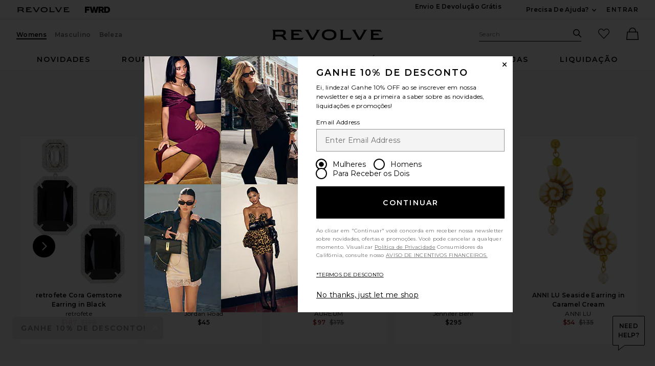

--- FILE ---
content_type: text/html;charset=UTF-8
request_url: https://br.revolve.com/content/header/accountLogin?signInReturnPage=%2Flovers-and-friends-zolia-earring-in-clear-silver%2Fdp%2FLOVF-WL11%2F%3Fd%3DWomens%26srcType%3Ddp_style_pdpctl%26sectionURL%3DDirect%2BHit%26pageNum%3D
body_size: 585
content:
<div class="js-dropdown dropdown dropdown--right u-float--left" id="tr-account_signin">
            <a class="link link--hover-bold u-color--black" id="js-header-signin-link" href="javascript:;" onclick="window.location='/r/SignIn.jsp?page=%2Flovers-and-friends-zolia-earring-in-clear-silver%2Fdp%2FLOVF-WL11%2F%3Fd%3DWomens%26srcType%3Ddp_style_pdpctl%26sectionURL%3DDirect%2BHit%26pageNum%3D';">
            <span class="site-header__hed">ENTRAR</span>
        </a>
    </div>


--- FILE ---
content_type: text/html;charset=UTF-8
request_url: https://br.revolve.com/content/product/getMarkup/productDetailsTab/LOVF-WL11?d=Womens&code=LOVF-WL11
body_size: 2252
content:

<div id="details-ajaxed-tab" class="product-details product-sections js-tabs tabs--responsive"
     data-active-tab="product-details__title--active">
    <ul role="tablist" class="u-margin-l--none">
                                <li class="u-inline-block u-padding-r--lg u-padding-b--md">
                <a role="tab" aria-controls="product-details__description" href="#product-details__description"
                   class="js-product-details-tab-track u-padding-b--xs product-sections__hed tabs__link 
                   product-details__title tabs__link--active product-details__title--active)"
                   data-name="descrição"
                   data-tab-content=".product-details__description" aria-selected="false">
                    descrição
                </a>
            </li>

                            <li class="u-inline-block u-padding-r--lg u-padding-b--md">
                    <a role="tab" aria-controls="product-details__about-brand" href="#product-details__about-brand" 
                       class="js-product-details-tab-track product-sections__hed tabs__link 
                       product-details__title u-right"
                       data-name="sobre a marca"
                       data-tab-content=".product-details__about-brand" aria-selected="false">
                        sobre a marca
                    </a>
                </li>
                                </ul>

    
    <!-- Description -->
    <div role="tabpanel" class="product-details__content tabs__content product-details__description  tabs__content--active " id="product-details__description" tabindex="-1">
                                                                 <div class="u-text--md">                         Zinc alloy and glass earrings with clear crystals. Feito na China. Clasp closure. Please note: no piercing necessary. Measures approx 3" dangling. Revolve Style No. LOVF-WL11. Manufacturer Style No. LFA225 F22. 
                     </div>                 
                
                        </div>

        <!--  Size & Fit -->
            <!-- Ingredients -->
    
    <!-- About Brand -->

        <div role="tabpanel" class="product-details__content tabs__content product-details__about-brand" id="product-details__about-brand" tabindex="-1">
        <p class="u-margin-t--xl u-text--md">Constantemente inspirada no estilo de vida descontraído de Los Angeles, onde a marca foi fundada, a Lovers and Friends exala facilidade e vestibilidade, criando um visual chique sem esforço que é o cool da Califórnia.</p>
    </div>
    </div>


--- FILE ---
content_type: application/javascript
request_url: https://forms.p.revolve.com/a4flkt7l2b/z9gd/42425/br.revolve.com/jsonp/z?cb=1769117560372&dre=l&callback=jQuery112409439844226601244_1769117560296&_=1769117560297
body_size: 699
content:
jQuery112409439844226601244_1769117560296({"success":true,"dre":"l","response":"[base64].[base64].[base64]"});

--- FILE ---
content_type: application/javascript
request_url: https://br.revolve.com/ORVz/mpPM/iQJ/CTi/ajQw/mO5aGhLmNGkcrV/LXN3/SXBEK1I/PSGkB
body_size: 167365
content:
(function(){if(typeof Array.prototype.entries!=='function'){Object.defineProperty(Array.prototype,'entries',{value:function(){var index=0;const array=this;return {next:function(){if(index<array.length){return {value:[index,array[index++]],done:false};}else{return {done:true};}},[Symbol.iterator]:function(){return this;}};},writable:true,configurable:true});}}());(function(){YB();TpC();Y9C();var qz=function(LK,hd){return LK^hd;};var I2=function Wd(Pb,tH){'use strict';var Um=Wd;switch(Pb){case mN:{var pS=function(T2,hK){OM.push(wb);if(W1(UM)){for(var Es=B1;ws(Es,Nb);++Es){if(ws(Es,UO)||dd(Es,Ez)||dd(Es,nO)||dd(Es,gH)){g9[Es]=Ys(rp);}else{g9[Es]=UM[l9()[cs(B1)](jh,l2)];UM+=B6[Lt()[jd(FM)].call(null,HM,rS)][EM()[Ht(Om)](Th,AH)](Es);}}}var ZH=dd(typeof tt()[f1(Vs)],Wr('',[][[]]))?tt()[f1(TH)].apply(null,[cS,Xx,qH]):tt()[f1(Th)](Td,Ft,F1);for(var bh=sF[l9()[cs(hb)](Hp,Qr)]();ws(bh,T2[l9()[cs(B1)].apply(null,[jh,l2])]);bh++){var vt=T2[Ms()[ds(p9)].call(null,fM,Ob)](bh);var fS=L9(Wp(hK,k9[Z2]),k9[lK]);hK*=sF[Lt()[jd(Ah)](Wh,kh)]();hK&=k9[Ch];hK+=k9[Th];hK&=k9[p9];var L3=g9[T2[dd(typeof EM()[Ht(p9)],Wr('',[][[]]))?EM()[Ht(H3)](xK,SM):EM()[Ht(Bt)].call(null,ht,MO)](bh)];if(dd(typeof vt[tt()[f1(hb)].call(null,c1,P1,gh)],rt(typeof tt()[f1(B1)],Wr([],[][[]]))?tt()[f1(F1)](xz,DK,W1(rp)):tt()[f1(TH)](m9,gz,hb))){var vH=vt[tt()[f1(hb)](c1,P1,Hp)](B1);if(H9(vH,UO)&&ws(vH,Nb)){L3=g9[vH];}}if(H9(L3,k9[Hp])){var OO=wm(fS,UM[l9()[cs(B1)](jh,l2)]);L3+=OO;L3%=UM[l9()[cs(B1)](jh,l2)];vt=UM[L3];}ZH+=vt;}var Mh;return OM.pop(),Mh=ZH,Mh;};var gO=function(YM){var Ar=[0x428a2f98,0x71374491,0xb5c0fbcf,0xe9b5dba5,0x3956c25b,0x59f111f1,0x923f82a4,0xab1c5ed5,0xd807aa98,0x12835b01,0x243185be,0x550c7dc3,0x72be5d74,0x80deb1fe,0x9bdc06a7,0xc19bf174,0xe49b69c1,0xefbe4786,0x0fc19dc6,0x240ca1cc,0x2de92c6f,0x4a7484aa,0x5cb0a9dc,0x76f988da,0x983e5152,0xa831c66d,0xb00327c8,0xbf597fc7,0xc6e00bf3,0xd5a79147,0x06ca6351,0x14292967,0x27b70a85,0x2e1b2138,0x4d2c6dfc,0x53380d13,0x650a7354,0x766a0abb,0x81c2c92e,0x92722c85,0xa2bfe8a1,0xa81a664b,0xc24b8b70,0xc76c51a3,0xd192e819,0xd6990624,0xf40e3585,0x106aa070,0x19a4c116,0x1e376c08,0x2748774c,0x34b0bcb5,0x391c0cb3,0x4ed8aa4a,0x5b9cca4f,0x682e6ff3,0x748f82ee,0x78a5636f,0x84c87814,0x8cc70208,0x90befffa,0xa4506ceb,0xbef9a3f7,0xc67178f2];var ph=0x6a09e667;var wp=0xbb67ae85;var zp=0x3c6ef372;var mz=0xa54ff53a;var sH=0x510e527f;var n2=0x9b05688c;var pm=0x1f83d9ab;var DH=0x5be0cd19;var Rd=A1(YM);var D2=Rd["length"]*8;Rd+=B6["String"]["fromCharCode"](0x80);var Ad=Rd["length"]/4+2;var PO=B6["Math"]["ceil"](Ad/16);var hp=new (B6["Array"])(PO);for(var EO=0;EO<PO;EO++){hp[EO]=new (B6["Array"])(16);for(var lx=0;lx<16;lx++){hp[EO][lx]=Rd["charCodeAt"](EO*64+lx*4)<<24|Rd["charCodeAt"](EO*64+lx*4+1)<<16|Rd["charCodeAt"](EO*64+lx*4+2)<<8|Rd["charCodeAt"](EO*64+lx*4+3)<<0;}}var Ih=D2/B6["Math"]["pow"](2,32);hp[PO-1][14]=B6["Math"]["floor"](Ih);hp[PO-1][15]=D2;for(var gt=0;gt<PO;gt++){var NS=new (B6["Array"])(64);var rO=ph;var Dm=wp;var nK=zp;var nb=mz;var Az=sH;var xb=n2;var mp=pm;var lM=DH;for(var H2=0;H2<64;H2++){var Ab=void 0,V1=void 0,Cs=void 0,Tx=void 0,Zb=void 0,hh=void 0;if(H2<16)NS[H2]=hp[gt][H2];else{Ab=TS(NS[H2-15],7)^TS(NS[H2-15],18)^NS[H2-15]>>>3;V1=TS(NS[H2-2],17)^TS(NS[H2-2],19)^NS[H2-2]>>>10;NS[H2]=NS[H2-16]+Ab+NS[H2-7]+V1;}V1=TS(Az,6)^TS(Az,11)^TS(Az,25);Cs=Az&xb^~Az&mp;Tx=lM+V1+Cs+Ar[H2]+NS[H2];Ab=TS(rO,2)^TS(rO,13)^TS(rO,22);Zb=rO&Dm^rO&nK^Dm&nK;hh=Ab+Zb;lM=mp;mp=xb;xb=Az;Az=nb+Tx>>>0;nb=nK;nK=Dm;Dm=rO;rO=Tx+hh>>>0;}ph=ph+rO;wp=wp+Dm;zp=zp+nK;mz=mz+nb;sH=sH+Az;n2=n2+xb;pm=pm+mp;DH=DH+lM;}return [ph>>24&0xff,ph>>16&0xff,ph>>8&0xff,ph&0xff,wp>>24&0xff,wp>>16&0xff,wp>>8&0xff,wp&0xff,zp>>24&0xff,zp>>16&0xff,zp>>8&0xff,zp&0xff,mz>>24&0xff,mz>>16&0xff,mz>>8&0xff,mz&0xff,sH>>24&0xff,sH>>16&0xff,sH>>8&0xff,sH&0xff,n2>>24&0xff,n2>>16&0xff,n2>>8&0xff,n2&0xff,pm>>24&0xff,pm>>16&0xff,pm>>8&0xff,pm&0xff,DH>>24&0xff,DH>>16&0xff,DH>>8&0xff,DH&0xff];};var hs=function(){var Uz=zm();var fm=-1;if(Uz["indexOf"]('Trident/7.0')>-1)fm=11;else if(Uz["indexOf"]('Trident/6.0')>-1)fm=10;else if(Uz["indexOf"]('Trident/5.0')>-1)fm=9;else fm=0;return fm>=9;};var Zz=function(){var qs=K1();var Gt=B6["Object"]["prototype"]["hasOwnProperty"].call(B6["Navigator"]["prototype"],'mediaDevices');var Q1=B6["Object"]["prototype"]["hasOwnProperty"].call(B6["Navigator"]["prototype"],'serviceWorker');var qh=! !B6["window"]["browser"];var C9=typeof B6["ServiceWorker"]==='function';var dh=typeof B6["ServiceWorkerContainer"]==='function';var jm=typeof B6["frames"]["ServiceWorkerRegistration"]==='function';var Dh=B6["window"]["location"]&&B6["window"]["location"]["protocol"]==='http:';var Db=qs&&(!Gt||!Q1||!C9||!qh||!dh||!jm)&&!Dh;return Db;};var K1=function(){var Tt=zm();var Pm=/(iPhone|iPad).*AppleWebKit(?!.*(Version|CriOS))/i["test"](Tt);var O2=B6["navigator"]["platform"]==='MacIntel'&&B6["navigator"]["maxTouchPoints"]>1&&/(Safari)/["test"](Tt)&&!B6["window"]["MSStream"]&&typeof B6["navigator"]["standalone"]!=='undefined';return Pm||O2;};var Sh=function(rb){var Oz=B6["Math"]["floor"](B6["Math"]["random"]()*100000+10000);var JM=B6["String"](rb*Oz);var zd=0;var PH=[];var FH=JM["length"]>=18?true:false;while(PH["length"]<6){PH["push"](B6["parseInt"](JM["slice"](zd,zd+2),10));zd=FH?zd+3:zd+2;}var dr=Xm(PH);return [Oz,dr];};var Sd=function(cm){if(cm===null||cm===undefined){return 0;}var x3=function hM(kM){return cm["toLowerCase"]()["includes"](kM["toLowerCase"]());};var kd=0;(xH&&xH["fields"]||[])["some"](function(BM){var g3=BM["type"];var Z1=BM["labels"];if(Z1["some"](x3)){kd=sr[g3];if(BM["extensions"]&&BM["extensions"]["labels"]&&BM["extensions"]["labels"]["some"](function(vx){return cm["toLowerCase"]()["includes"](vx["toLowerCase"]());})){kd=sr[BM["extensions"]["type"]];}return true;}return false;});return kd;};var Lb=function(jp){if(jp===undefined||jp==null){return false;}var rH=function HH(Zh){return jp["toLowerCase"]()===Zh["toLowerCase"]();};return NM["some"](rH);};var Xp=function(rh){try{var sp=new (B6["Set"])(B6["Object"]["values"](sr));return rh["split"](';')["some"](function(S3){var Fp=S3["split"](',');var r9=B6["Number"](Fp[Fp["length"]-1]);return sp["has"](r9);});}catch(mm){return false;}};var p1=function(fH){var Js='';var rd=0;if(fH==null||B6["document"]["activeElement"]==null){return BO(S8,["elementFullId",Js,"elementIdType",rd]);}var B9=['id','name','for','placeholder','aria-label','aria-labelledby'];B9["forEach"](function(Uh){if(!fH["hasAttribute"](Uh)||Js!==''&&rd!==0){return;}var gx=fH["getAttribute"](Uh);if(Js===''&&(gx!==null||gx!==undefined)){Js=gx;}if(rd===0){rd=Sd(gx);}});return BO(S8,["elementFullId",Js,"elementIdType",rd]);};var Fb=function(Ot){var tr;if(Ot==null){tr=B6["document"]["activeElement"];}else tr=Ot;if(B6["document"]["activeElement"]==null)return -1;var vp=tr["getAttribute"]('name');if(vp==null){var Ep=tr["getAttribute"]('id');if(Ep==null)return -1;else return Np(Ep);}return Np(vp);};var jK=function(O1){var w9=-1;var zt=[];if(! !O1&&typeof O1==='string'&&O1["length"]>0){var XH=O1["split"](';');if(XH["length"]>1&&XH[XH["length"]-1]===''){XH["pop"]();}w9=B6["Math"]["floor"](B6["Math"]["random"]()*XH["length"]);var Rw=XH[w9]["split"](',');for(var Gj in Rw){if(!B6["isNaN"](Rw[Gj])&&!B6["isNaN"](B6["parseInt"](Rw[Gj],10))){zt["push"](Rw[Gj]);}}}else{var pG=B6["String"](SW(1,5));var MZ='1';var Av=B6["String"](SW(20,70));var kD=B6["String"](SW(100,300));var hw=B6["String"](SW(100,300));zt=[pG,MZ,Av,kD,hw];}return [w9,zt];};var Ov=function(Pr,WW){var Jg=typeof Pr==='string'&&Pr["length"]>0;var bI=!B6["isNaN"](WW)&&(B6["Number"](WW)===-1||jY()<B6["Number"](WW));if(!(Jg&&bI)){return false;}var Dv='^([a-fA-F0-9]{31,32})$';return Pr["search"](Dv)!==-1;};var kW=function(zG,HX,cc){var TG;do{TG=mU(J7,[zG,HX]);}while(dd(wm(TG,cc),B1));return TG;};var Hv=function(kZ){OM.push(dV);var sZ=K1(kZ);var RX=B6[Ng()[sl(rp)](p9,B1,W1([]),JV,CX,Uw)][tt()[f1(Z2)](UO,nG,W1(W1(rp)))][Ms()[ds(wr)].call(null,MF,qH)].call(B6[zX()[wv(Th)].call(null,mV,FM,KV,Zv,Kq,UV)][tt()[f1(Z2)](UO,nG,tD)],Ms()[ds(wb)](Rv,VZ));var LI=B6[Ng()[sl(rp)](p9,wg,W1(W1([])),vI,CX,Uw)][tt()[f1(Z2)](UO,nG,W1(rp))][rt(typeof Ms()[ds(B1)],'undefined')?Ms()[ds(wr)].call(null,MF,qH):Ms()[ds(Hp)](vg,fV)].call(B6[zX()[wv(Th)](nf,FM,Cj,Zv,VZ,UV)][tt()[f1(Z2)].call(null,UO,nG,Ak)],rt(typeof Lt()[jd(wq)],'undefined')?Lt()[jd(xv)](cq,pg):Lt()[jd(Ch)].call(null,Zl,LU));var bg=W1(W1(B6[tt()[f1(wr)](gW,zq,wq)][rt(typeof Ms()[ds(lK)],Wr('',[][[]]))?Ms()[ds(OW)].apply(null,[Bk,Ej]):Ms()[ds(Hp)](EV,jk)]));var WU=dd(typeof B6[dd(typeof EM()[Ht(H3)],'undefined')?EM()[Ht(H3)].call(null,GI,BY):EM()[Ht(rc)].apply(null,[Vc,Lw])],tt()[f1(F1)].call(null,xz,SV,W1([])));var Lc=dd(typeof B6[tt()[f1(hg)].apply(null,[Tw,bc,CX])],tt()[f1(F1)](xz,SV,gh));var ZW=dd(typeof B6[tt()[f1(xv)](MY,xE,Oc)][dd(typeof tt()[f1(SI)],Wr([],[][[]]))?tt()[f1(TH)].call(null,ck,tv,hg):tt()[f1(tD)](Lg,TD,fr)],tt()[f1(F1)].apply(null,[xz,SV,W1(W1(B1))]));var vY=B6[tt()[f1(wr)].apply(null,[gW,zq,wb])][tt()[f1(IV)].apply(null,[Jf,Zg,mk])]&&dd(B6[tt()[f1(wr)].apply(null,[gW,zq,Ew])][tt()[f1(IV)](Jf,Zg,rc)][tt()[f1(Uq)](zU,gv,Z2)],l9()[cs(tD)](JV,pk));var Yk=sZ&&(W1(RX)||W1(LI)||W1(WU)||W1(bg)||W1(Lc)||W1(ZW))&&W1(vY);var cU;return OM.pop(),cU=Yk,cU;};var Pl=function(YD){OM.push(Mq);var qZ;return qZ=Lq()[EM()[Ht(qH)](Nk,Cx)](function pX(DW){OM.push(FW);while(rp)switch(DW[pf()[RZ(TH)](W1(W1(B1)),Ch,mg,sv,KU,Bj)]=DW[Lt()[jd(wb)].call(null,Kj,rZ)]){case B1:if(tX(Ms()[ds(Ez)].call(null,Kl,tY),B6[zX()[wv(p9)](W1(W1(rp)),FM,Z2,pI,pW,dD)])){DW[Lt()[jd(wb)].apply(null,[Kj,rZ])]=Z2;break;}{var Hl;return Hl=DW[Lt()[jd(mk)].call(null,HL,Lj)](Ms()[ds(LX)](P7,MU),null),OM.pop(),Hl;}case Z2:{var IU;return IU=DW[Lt()[jd(mk)].apply(null,[HL,Lj])](Ms()[ds(LX)].call(null,P7,MU),B6[zX()[wv(p9)].apply(null,[wg,FM,DU,pI,rc,dD])][Ms()[ds(Ez)](Kl,tY)][EM()[Ht(c1)].call(null,mk,H)](YD)),OM.pop(),IU;}case lK:case EM()[Ht(wq)](Ac,N8):{var Iq;return Iq=DW[dd(typeof EM()[Ht(mk)],Wr('',[][[]]))?EM()[Ht(H3)].call(null,ED,Dq):EM()[Ht(Oc)].apply(null,[vI,lf])](),OM.pop(),Iq;}}OM.pop();},null,null,null,B6[EM()[Ht(Vc)](gW,HY)]),OM.pop(),qZ;};var GZ=function(){if(W1(W1(S8))){}else if(W1({})){}else if(W1(t4)){}else if(W1(W1({}))){return function Hf(RW){OM.push(Mq);var JD=B6[rt(typeof Ek()[jv(Bt)],'undefined')?Ek()[jv(rp)](pW,kV,sG,Ch,qH):Ek()[jv(lK)].apply(null,[W1(rp),Cj,rV,HD,NZ])](zm());var kY=B6[Ek()[jv(rp)](wg,Dq,sG,Ch,qH)](RW[l9()[cs(IV)](SU,Qq)]);var DI;return DI=fq(Wr(JD,kY))[Lt()[jd(qH)](R6,gH)](),OM.pop(),DI;};}else{}};var bY=function(){OM.push(JW);try{var Hc=OM.length;var sU=W1(W1(S8));var Ok=JX();var qg=jr()[rt(typeof tt()[f1(tD)],Wr([],[][[]]))?tt()[f1(KV)](RY,zx,SI):tt()[f1(TH)](sw,Ml,Lg)](new (B6[l9()[cs(xv)](mq,qJ)])(pf()[RZ(SI)](qv,rp,XV,Uq,FD,UV),tt()[f1(xz)](jg,wG,SI)),rt(typeof pf()[RZ(Th)],'undefined')?pf()[RZ(bk)].call(null,gW,Z2,fj,Ah,Ac,FZ):pf()[RZ(FM)].apply(null,[gH,xl,Bj,rS,Om,sI]));var Iv=JX();var Mc=Lv(Iv,Ok);var Pc;return Pc=BO(S8,[Ms()[ds(jc)](F4,sY),qg,dd(typeof EM()[Ht(zV)],Wr([],[][[]]))?EM()[Ht(H3)](wY,DV):EM()[Ht(qI)](kV,kC),Mc]),OM.pop(),Pc;}catch(UD){OM.splice(Lv(Hc,rp),Infinity,JW);var fk;return OM.pop(),fk={},fk;}OM.pop();};var jr=function(){OM.push(sX);var Xc=B6[dd(typeof l9()[cs(Vc)],Wr('',[][[]]))?l9()[cs(rp)](Wc,GY):l9()[cs(Uq)](LW,g0)][tt()[f1(c1)](Oc,Vg,W1(B1))]?B6[rt(typeof l9()[cs(TH)],Wr([],[][[]]))?l9()[cs(Uq)](LW,g0):l9()[cs(rp)].call(null,lk,OW)][dd(typeof tt()[f1(ZY)],Wr([],[][[]]))?tt()[f1(TH)](YG,Nq,Ah):tt()[f1(c1)](Oc,Vg,H3)]:Ys(rp);var EW=B6[l9()[cs(Uq)](LW,g0)][rt(typeof tt()[f1(xX)],'undefined')?tt()[f1(l2)](tD,Nw,RY):tt()[f1(TH)](zk,bX,Ac)]?B6[dd(typeof l9()[cs(qI)],Wr('',[][[]]))?l9()[cs(rp)](Pf,HY):l9()[cs(Uq)].apply(null,[LW,g0])][rt(typeof tt()[f1(tD)],Wr([],[][[]]))?tt()[f1(l2)](tD,Nw,Lg):tt()[f1(TH)](Pq,lY,W1(W1({})))]:Ys(sF[Ms()[ds(Kq)].apply(null,[Jv,FD])]());var pw=B6[zX()[wv(p9)].call(null,KU,FM,Z2,pI,Jf,Oj)][zX()[wv(Hp)](Hp,Bt,W1(W1(B1)),lg,wg,kv)]?B6[zX()[wv(p9)].apply(null,[Z2,FM,W1(W1([])),pI,Uq,Oj])][zX()[wv(Hp)](W1(W1([])),Bt,W1(B1),lg,Th,kv)]:Ys(rp);var Aj=B6[zX()[wv(p9)].call(null,mv,FM,sv,pI,Uq,Oj)][Ek()[jv(H3)].call(null,qv,Ez,Sj,SI,mk)]?B6[zX()[wv(p9)].call(null,rp,FM,CX,pI,Hg,Oj)][Ek()[jv(H3)](jc,hb,Sj,SI,mk)]():Ys(rp);var vc=B6[zX()[wv(p9)](pW,FM,wW,pI,Om,Oj)][Ms()[ds(Ac)].apply(null,[MI,LW])]?B6[dd(typeof zX()[wv(Om)],Wr([],[][[]]))?zX()[wv(F1)].apply(null,[OW,Oq,KU,Bg,Th,KU]):zX()[wv(p9)](c1,FM,Rk,pI,pW,Oj)][Ms()[ds(Ac)].apply(null,[MI,LW])]:Ys(sF[dd(typeof Ms()[ds(LX)],Wr([],[][[]]))?Ms()[ds(Hp)].apply(null,[nw,ZY]):Ms()[ds(Kq)](Jv,FD)]());var JG=Ys(rp);var qU=[tt()[f1(Th)](Td,TD,Ak),JG,Lt()[jd(tD)].call(null,TY,rc),mU(lN,[]),mU(DR,[]),mU(q8,[]),mU(RN,[]),mU(R5,[]),mU(SF,[]),Xc,EW,pw,Aj,vc];var NX;return NX=qU[l9()[cs(Ak)].apply(null,[Tw,dW])](Ek()[jv(Th)].apply(null,[tY,hb,BD,rp,wr])),OM.pop(),NX;};var bl=function(){var BX;OM.push(tw);return BX=Vk(vF,[B6[tt()[f1(wr)](gW,S,rS)]]),OM.pop(),BX;};var CG=function(){var UZ=[Dg,zj];OM.push(TH);var Yj=DY(AV);if(rt(Yj,W1([]))){try{var NU=OM.length;var PD=W1([]);var ZV=B6[Cv()[Eq(Vs)](pg,Rk,mv,F1,nl)](Yj)[tt()[f1(Ak)](Ic,CW,gW)](Ng()[sl(H3)].call(null,rp,Ak,gW,Jf,bX,jU));if(H9(ZV[dd(typeof l9()[cs(mv)],Wr([],[][[]]))?l9()[cs(rp)].apply(null,[pZ,gf]):l9()[cs(B1)].call(null,jh,tY)],Ch)){var xq=B6[tt()[f1(p9)](gh,vD,mV)](ZV[Z2],TH);xq=B6[tt()[f1(Ez)](Lj,Jc,c1)](xq)?Dg:xq;UZ[B1]=xq;}}catch(BI){OM.splice(Lv(NU,rp),Infinity,TH);}}var OV;return OM.pop(),OV=UZ,OV;};var Vw=function(){var qY=[Ys(rp),Ys(rp)];OM.push(Cj);var Qj=DY(Wk);if(rt(Qj,W1(W1(S8)))){try{var VD=OM.length;var bq=W1(W1(S8));var PW=B6[Cv()[Eq(Vs)](Gk,VZ,W1(W1(B1)),F1,nl)](Qj)[tt()[f1(Ak)].apply(null,[Ic,XG,Uq])](Ng()[sl(H3)](rp,qI,Td,LW,bX,cg));if(H9(PW[l9()[cs(B1)](jh,QW)],Ch)){var tj=B6[tt()[f1(p9)].apply(null,[gh,Qk,Ew])](PW[rp],TH);var gZ=B6[tt()[f1(p9)].apply(null,[gh,Qk,Th])](PW[lK],k9[vI]);tj=B6[tt()[f1(Ez)].apply(null,[Lj,Pq,FD])](tj)?Ys(rp):tj;gZ=B6[tt()[f1(Ez)](Lj,Pq,jc)](gZ)?Ys(rp):gZ;qY=[gZ,tj];}}catch(mW){OM.splice(Lv(VD,rp),Infinity,Cj);}}var pV;return OM.pop(),pV=qY,pV;};var lW=function(){OM.push(If);var kg=tt()[f1(Th)](Td,UY,SI);var Pg=DY(Wk);if(Pg){try{var gw=OM.length;var OZ=W1([]);var fg=B6[dd(typeof Cv()[Eq(Ah)],Wr(tt()[f1(Th)].call(null,Td,UY,Ew),[][[]]))?Cv()[Eq(Om)](lk,LX,Bt,Nq,PV):Cv()[Eq(Vs)].call(null,Zl,nw,Th,F1,nl)](Pg)[tt()[f1(Ak)](Ic,ZL,FD)](dd(typeof Ng()[sl(F1)],Wr(tt()[f1(Th)](Td,UY,nf),[][[]]))?Ng()[sl(Z2)].apply(null,[Uq,nf,W1(W1({})),wb,Nv,Gr]):Ng()[sl(H3)].apply(null,[rp,W1(W1({})),W1(W1(B1)),CX,bX,hW]));kg=fg[sF[l9()[cs(hb)].call(null,Hp,MV)]()];}catch(nv){OM.splice(Lv(gw,rp),Infinity,If);}}var Eg;return OM.pop(),Eg=kg,Eg;};var lr=function(){var hf=DY(Wk);OM.push(wc);if(hf){try{var Yg=OM.length;var Rl=W1({});var Xl=B6[Cv()[Eq(Vs)](XZ,Ew,Ul,F1,nl)](hf)[tt()[f1(Ak)](Ic,xM,UO)](Ng()[sl(H3)](rp,Ej,wb,Ew,bX,Zg));if(H9(Xl[dd(typeof l9()[cs(p9)],Wr('',[][[]]))?l9()[cs(rp)](ND,xU):l9()[cs(B1)](jh,dV)],wr)){var ZG=B6[tt()[f1(p9)](gh,hz,W1(W1({})))](Xl[Hp],TH);var Wv;return Wv=B6[tt()[f1(Ez)].call(null,Lj,tv,pW)](ZG)||dd(ZG,Ys(rp))?Ys(rp):ZG,OM.pop(),Wv;}}catch(YU){OM.splice(Lv(Yg,rp),Infinity,wc);var CD;return OM.pop(),CD=Ys(k9[Vs]),CD;}}var tU;return OM.pop(),tU=Ys(rp),tU;};var Vr=function(){var rW=DY(Wk);OM.push(GV);if(rW){try{var El=OM.length;var Ow=W1(t4);var qf=B6[Cv()[Eq(Vs)].call(null,Iz,nc,KV,F1,nl)](rW)[tt()[f1(Ak)].apply(null,[Ic,vb,hb])](Ng()[sl(H3)].apply(null,[rp,LW,Ah,TH,bX,c2]));if(dd(qf[dd(typeof l9()[cs(ZY)],Wr('',[][[]]))?l9()[cs(rp)](kq,Xf):l9()[cs(B1)](jh,UI)],k9[Z2])){var vq;return OM.pop(),vq=qf[p9],vq;}}catch(qk){OM.splice(Lv(El,rp),Infinity,GV);var xc;return OM.pop(),xc=null,xc;}}var nk;return OM.pop(),nk=null,nk;};var zw=function(rl,mX){OM.push(Zv);for(var Dc=k9[Hp];ws(Dc,mX[l9()[cs(B1)].apply(null,[jh,ww])]);Dc++){var dX=mX[Dc];dX[l9()[cs(bk)](qv,Kg)]=dX[dd(typeof l9()[cs(rp)],Wr([],[][[]]))?l9()[cs(rp)].apply(null,[WV,nq]):l9()[cs(bk)](qv,Kg)]||W1([]);dX[tt()[f1(Vs)].apply(null,[rq,gz,qI])]=W1(W1(t4));if(tX(Cv()[Eq(rp)](Wq,Hp,nO,Th,zY),dX))dX[EM()[Ht(SI)](tV,rZ)]=W1(W1(t4));B6[Ng()[sl(rp)].call(null,p9,RY,Xx,kV,CX,EV)][EM()[Ht(p9)].apply(null,[wW,I9])](rl,HW(dX[zX()[wv(TH)].apply(null,[SI,lK,mv,dv,rS,Cg])]),dX);}OM.pop();};var Mw=function(Yq,Mf,DZ){OM.push(zV);if(Mf)zw(Yq[dd(typeof tt()[f1(B1)],Wr([],[][[]]))?tt()[f1(TH)].apply(null,[fY,vv,l2]):tt()[f1(Z2)].apply(null,[UO,wq,mk])],Mf);if(DZ)zw(Yq,DZ);B6[Ng()[sl(rp)](p9,W1(B1),xz,gW,CX,Zf)][EM()[Ht(p9)].call(null,wW,ZD)](Yq,tt()[f1(Z2)](UO,wq,Oc),BO(S8,[EM()[Ht(SI)](tV,CX),W1(W1(S8))]));var hZ;return OM.pop(),hZ=Yq,hZ;};var HW=function(bV){OM.push(LG);var CY=xD(bV,dd(typeof zX()[wv(rS)],'undefined')?zX()[wv(F1)].call(null,Uq,bG,W1(B1),fv,DU,Xv):zX()[wv(B1)](mv,p9,W1(W1(rp)),vr,Cj,LV));var tq;return tq=Vl(EM()[Ht(JV)].apply(null,[AX,Hh]),vf(CY))?CY:B6[Lt()[jd(FM)](T3,rS)](CY),OM.pop(),tq;};var xD=function(cY,Uf){OM.push(qq);if(tI(dd(typeof tt()[f1(rp)],Wr('',[][[]]))?tt()[f1(TH)].apply(null,[xX,Qw,kV]):tt()[f1(bk)](kV,zx,jc),vf(cY))||W1(cY)){var Fv;return OM.pop(),Fv=cY,Fv;}var gl=cY[B6[l9()[cs(vI)].apply(null,[Zv,Bq])][EM()[Ht(bw)].call(null,SU,gm)]];if(rt(wl(k9[Hp]),gl)){var bv=gl.call(cY,Uf||Lt()[jd(vI)](Gl,jg));if(tI(rt(typeof tt()[f1(Xx)],Wr('',[][[]]))?tt()[f1(bk)](kV,zx,rS):tt()[f1(TH)](Zf,gW,B1),vf(bv))){var Ik;return OM.pop(),Ik=bv,Ik;}throw new (B6[rt(typeof Lt()[jd(Ak)],Wr([],[][[]]))?Lt()[jd(Vs)].call(null,Lr,XV):Lt()[jd(Ch)].apply(null,[zc,nI])])(Lt()[jd(Ll)](Kk,Ll));}var xW;return xW=(dd(rt(typeof zX()[wv(FM)],Wr(tt()[f1(Th)].apply(null,[Td,vw,W1(W1(rp))]),[][[]]))?zX()[wv(B1)](W1(W1({})),p9,CX,vr,kV,WD):zX()[wv(F1)].apply(null,[KU,Fc,tY,Og,Kq,hv]),Uf)?B6[Lt()[jd(FM)](st,rS)]:B6[EM()[Ht(rS)](SI,lb)])(cY),OM.pop(),xW;};var Hj=function(Bf){if(W1(Bf)){jV=nw;Vf=rf;Bc=kV;Zq=rS;xZ=rS;vV=k9[LX];Qf=rS;vG=k9[LX];AI=rS;}};var AZ=function(){OM.push(jD);KI=tt()[f1(Th)](Td,pU,W1(W1(B1)));AD=B1;Nf=B1;lv=B1;cZ=tt()[f1(Th)].call(null,Td,pU,Vs);rI=B1;Xq=B1;Ir=k9[Hp];YW=tt()[f1(Th)].apply(null,[Td,pU,W1({})]);Xj=k9[Hp];gq=sF[l9()[cs(hb)](Hp,jk)]();bU=B1;Sc=k9[Hp];hV=k9[Hp];OM.pop();gG=k9[Hp];};var Tk=function(){OM.push(Fk);tW=B1;jf=tt()[f1(Th)](Td,Jj,Kq);Cl={};Sk=tt()[f1(Th)].call(null,Td,Jj,Vc);Mg=B1;OM.pop();Tf=B1;};var HU=function(DD,Iw,VG){OM.push(KG);try{var fG=OM.length;var BV=W1([]);var AG=k9[Hp];var lU=W1({});if(rt(Iw,rp)&&H9(Nf,Bc)){if(W1(Wg[EM()[Ht(Ul)](Zv,Sb)])){lU=W1(W1(t4));Wg[EM()[Ht(Ul)](Zv,Sb)]=W1(W1([]));}var UU;return UU=BO(S8,[l9()[cs(nc)].call(null,Td,nS),AG,EM()[Ht(gh)].call(null,Ul,YH),lU,l9()[cs(Ew)].apply(null,[Ac,N9]),AD]),OM.pop(),UU;}if(dd(Iw,rp)&&ws(AD,Vf)||rt(Iw,rp)&&ws(Nf,Bc)){var lj=DD?DD:B6[tt()[f1(wr)](gW,Km,VZ)][rt(typeof Lt()[jd(ZY)],Wr([],[][[]]))?Lt()[jd(Ej)](lS,Zv):Lt()[jd(Ch)](YI,nX)];var HG=Ys(rp);var Nc=Ys(rp);if(lj&&lj[rt(typeof Lt()[jd(hb)],Wr('',[][[]]))?Lt()[jd(Ul)](x9,Z2):Lt()[jd(Ch)].call(null,Ff,wV)]&&lj[rt(typeof l9()[cs(Tw)],'undefined')?l9()[cs(Dq)].call(null,p9,zM):l9()[cs(rp)](zg,mZ)]){HG=B6[l9()[cs(SI)].call(null,c1,Pz)][tt()[f1(wq)].call(null,HI,Jd,W1(W1(B1)))](lj[Lt()[jd(Ul)].call(null,x9,Z2)]);Nc=B6[l9()[cs(SI)].apply(null,[c1,Pz])][tt()[f1(wq)](HI,Jd,Ac)](lj[l9()[cs(Dq)](p9,zM)]);}else if(lj&&lj[l9()[cs(Lj)](lk,kz)]&&lj[pf()[RZ(Vs)](Oc,Hp,wf,QD,W1(W1({})),Aq)]){HG=B6[l9()[cs(SI)](c1,Pz)][tt()[f1(wq)](HI,Jd,lK)](lj[l9()[cs(Lj)](lk,kz)]);Nc=B6[rt(typeof l9()[cs(rc)],Wr('',[][[]]))?l9()[cs(SI)].call(null,c1,Pz):l9()[cs(rp)].apply(null,[Ef,tk])][tt()[f1(wq)](HI,Jd,c1)](lj[pf()[RZ(Vs)](W1({}),Hp,wf,Th,W1(W1([])),Aq)]);}var Tq=lj[dd(typeof Lt()[jd(IV)],Wr('',[][[]]))?Lt()[jd(Ch)](rG,ng):Lt()[jd(gh)].call(null,AK,Ic)];if(Vl(Tq,null))Tq=lj[l9()[cs(Rk)].apply(null,[vI,J1])];var II=Fb(Tq);AG=Lv(JX(),VG);var jI=tt()[f1(Th)].call(null,Td,SV,UO)[l9()[cs(kV)].apply(null,[kV,J3])](Sc,l9()[cs(lk)](rf,kO))[l9()[cs(kV)].apply(null,[kV,J3])](Iw,rt(typeof l9()[cs(lk)],'undefined')?l9()[cs(lk)](rf,kO):l9()[cs(rp)](Gl,wj))[rt(typeof l9()[cs(hg)],'undefined')?l9()[cs(kV)](kV,J3):l9()[cs(rp)].apply(null,[KW,fj])](AG,l9()[cs(lk)](rf,kO))[l9()[cs(kV)](kV,J3)](HG,dd(typeof l9()[cs(Lj)],Wr([],[][[]]))?l9()[cs(rp)](dw,jq):l9()[cs(lk)].apply(null,[rf,kO]))[l9()[cs(kV)](kV,J3)](Nc);if(rt(Iw,k9[Vs])){jI=(dd(typeof tt()[f1(p9)],Wr([],[][[]]))?tt()[f1(TH)](Cf,cV,H3):tt()[f1(Th)].apply(null,[Td,SV,W1(B1)]))[l9()[cs(kV)](kV,J3)](jI,l9()[cs(lk)].apply(null,[rf,kO]))[l9()[cs(kV)].call(null,kV,J3)](II);var EI=tI(typeof lj[EM()[Ht(mv)](Vs,VS)],Lt()[jd(bk)].call(null,Xg,IV))?lj[rt(typeof EM()[Ht(Ak)],Wr('',[][[]]))?EM()[Ht(mv)](Vs,VS):EM()[Ht(H3)].call(null,nf,jk)]:lj[Lt()[jd(mv)].call(null,zr,qH)];if(tI(EI,null)&&rt(EI,rp))jI=tt()[f1(Th)](Td,SV,Ez)[l9()[cs(kV)](kV,J3)](jI,l9()[cs(lk)].call(null,rf,kO))[dd(typeof l9()[cs(tD)],Wr('',[][[]]))?l9()[cs(rp)].apply(null,[Tl,bG]):l9()[cs(kV)](kV,J3)](EI);}if(tI(typeof lj[EM()[Ht(KU)](AW,cv)],Lt()[jd(bk)].call(null,Xg,IV))&&dd(lj[EM()[Ht(KU)].call(null,AW,cv)],W1({})))jI=tt()[f1(Th)].apply(null,[Td,SV,tD])[l9()[cs(kV)].apply(null,[kV,J3])](jI,EM()[Ht(Tw)](Gk,MV));jI=tt()[f1(Th)](Td,SV,Vc)[l9()[cs(kV)].call(null,kV,J3)](jI,rt(typeof Ek()[jv(Vs)],'undefined')?Ek()[jv(Th)].apply(null,[Df,Ej,ID,rp,wr]):Ek()[jv(lK)](UO,gH,wI,gD,Uc));lv=Wr(Wr(Wr(Wr(Wr(lv,Sc),Iw),AG),HG),Nc);KI=Wr(KI,jI);}if(dd(Iw,sF[Ms()[ds(Kq)].apply(null,[vd,FD])]()))AD++;else Nf++;Sc++;var PG;return PG=BO(S8,[l9()[cs(nc)](Td,nS),AG,dd(typeof EM()[Ht(Rk)],Wr('',[][[]]))?EM()[Ht(H3)].call(null,Qq,fl):EM()[Ht(gh)](Ul,YH),lU,dd(typeof l9()[cs(l2)],'undefined')?l9()[cs(rp)].apply(null,[jD,Rq]):l9()[cs(Ew)].call(null,Ac,N9),AD]),OM.pop(),PG;}catch(xG){OM.splice(Lv(fG,rp),Infinity,KG);}OM.pop();};var sW=function(Zc,rv,tZ){OM.push(gh);try{var ff=OM.length;var Ag=W1(t4);var Fq=Zc?Zc:B6[tt()[f1(wr)].apply(null,[gW,Gr,Tw])][Lt()[jd(Ej)](Bl,Zv)];var zI=B1;var MG=Ys(rp);var bZ=rp;var Xw=W1(W1(S8));if(H9(Mg,jV)){if(W1(Wg[EM()[Ht(Ul)](Zv,Zl)])){Xw=W1(W1(t4));Wg[EM()[Ht(Ul)](Zv,Zl)]=W1(S8);}var Bw;return Bw=BO(S8,[l9()[cs(nc)](Td,Dw),zI,Lt()[jd(KU)](Gv,fr),MG,EM()[Ht(gh)](Ul,jq),Xw]),OM.pop(),Bw;}if(ws(Mg,jV)&&Fq&&rt(Fq[rt(typeof l9()[cs(UO)],Wr([],[][[]]))?l9()[cs(mV)](Cc,IW):l9()[cs(rp)].apply(null,[rp,PY])],undefined)){MG=Fq[l9()[cs(mV)].call(null,Cc,IW)];var tg=Fq[Lt()[jd(Tw)].call(null,BU,p9)];var QI=Fq[Ek()[jv(vI)].apply(null,[nc,VZ,Cw,wr,Om])]?k9[Vs]:B1;var lq=Fq[tt()[f1(mv)].call(null,l2,Cf,qI)]?rp:B1;var Wl=Fq[Ms()[ds(c1)](df,cr)]?rp:B1;var wk=Fq[EM()[Ht(nc)].call(null,Ll,JI)]?rp:B1;var sV=Wr(Wr(Wr(TZ(QI,k9[Z2]),TZ(lq,Ch)),TZ(Wl,sF[l9()[cs(xz)].apply(null,[vk,D1])]())),wk);zI=Lv(JX(),tZ);var NG=Fb(null);var cG=B1;if(tg&&MG){if(rt(tg,B1)&&rt(MG,B1)&&rt(tg,MG))MG=Ys(rp);else MG=rt(MG,B1)?MG:tg;}if(dd(lq,B1)&&dd(Wl,sF[l9()[cs(hb)](Hp,Vv)]())&&dd(wk,k9[Hp])&&XI(MG,UO)){if(dd(rv,k9[Ic])&&H9(MG,UO)&&wD(MG,ww))MG=Ys(Z2);else if(H9(MG,JV)&&wD(MG,Vc))MG=Ys(lK);else if(H9(MG,sY)&&wD(MG,zU))MG=Ys(Ch);else MG=Ys(Z2);}if(rt(NG,hk)){cl=B1;hk=NG;}else cl=Wr(cl,rp);var fU=Of(MG);if(dd(fU,B1)){var Ev=tt()[f1(Th)](Td,AH,H3)[l9()[cs(kV)].call(null,kV,pD)](Mg,l9()[cs(lk)].apply(null,[rf,qG]))[l9()[cs(kV)].apply(null,[kV,pD])](rv,l9()[cs(lk)](rf,qG))[l9()[cs(kV)](kV,pD)](zI,l9()[cs(lk)](rf,qG))[l9()[cs(kV)](kV,pD)](MG,l9()[cs(lk)](rf,qG))[l9()[cs(kV)](kV,pD)](cG,l9()[cs(lk)](rf,qG))[l9()[cs(kV)](kV,pD)](sV,l9()[cs(lk)](rf,qG))[l9()[cs(kV)].call(null,kV,pD)](NG);if(rt(typeof Fq[dd(typeof EM()[Ht(nf)],Wr([],[][[]]))?EM()[Ht(H3)](Jw,bX):EM()[Ht(KU)].apply(null,[AW,jg])],Lt()[jd(bk)](FX,IV))&&dd(Fq[EM()[Ht(KU)](AW,jg)],W1(W1(S8))))Ev=tt()[f1(Th)].apply(null,[Td,AH,W1([])])[rt(typeof l9()[cs(mk)],'undefined')?l9()[cs(kV)].apply(null,[kV,pD]):l9()[cs(rp)](cf,nI)](Ev,Ek()[jv(Vs)](l2,Tw,TU,Z2,vZ));Ev=(dd(typeof tt()[f1(F1)],'undefined')?tt()[f1(TH)](KX,bj,rc):tt()[f1(Th)].call(null,Td,AH,OW))[l9()[cs(kV)].call(null,kV,pD)](Ev,dd(typeof Ek()[jv(F1)],Wr(tt()[f1(Th)](Td,AH,rc),[][[]]))?Ek()[jv(lK)].call(null,W1({}),cr,hY,kI,pI):Ek()[jv(Th)](OW,SI,Gw,rp,wr));Sk=Wr(Sk,Ev);Tf=Wr(Wr(Wr(Wr(Wr(Wr(Tf,Mg),rv),zI),MG),sV),NG);}else bZ=k9[Hp];}if(bZ&&Fq&&Fq[l9()[cs(mV)].call(null,Cc,IW)]){Mg++;}var hI;return hI=BO(S8,[dd(typeof l9()[cs(bk)],'undefined')?l9()[cs(rp)](ll,xg):l9()[cs(nc)](Td,Dw),zI,Lt()[jd(KU)].call(null,Gv,fr),MG,EM()[Ht(gh)].apply(null,[Ul,jq]),Xw]),OM.pop(),hI;}catch(pq){OM.splice(Lv(ff,rp),Infinity,gh);}OM.pop();};var Lk=function(Zj,EG,VV,IZ,Af){OM.push(dG);try{var Ig=OM.length;var vl=W1(t4);var Jk=W1(W1(S8));var Ol=B1;var UG=Ms()[ds(Th)](A9,Om);var SY=VV;var Fw=IZ;if(dd(EG,rp)&&ws(Xj,vV)||rt(EG,rp)&&ws(gq,Qf)){var Pk=Zj?Zj:B6[tt()[f1(wr)](gW,UB,jc)][rt(typeof Lt()[jd(DU)],Wr('',[][[]]))?Lt()[jd(Ej)].call(null,YV,Zv):Lt()[jd(Ch)](hg,Sg)];var JY=Ys(rp),sq=Ys(rp);if(Pk&&Pk[Lt()[jd(Ul)].call(null,M1,Z2)]&&Pk[l9()[cs(Dq)](p9,k3)]){JY=B6[l9()[cs(SI)](c1,QO)][dd(typeof tt()[f1(Uq)],Wr('',[][[]]))?tt()[f1(TH)].call(null,Ec,qj,W1(W1(rp))):tt()[f1(wq)].apply(null,[HI,YS,W1(B1)])](Pk[Lt()[jd(Ul)].apply(null,[M1,Z2])]);sq=B6[rt(typeof l9()[cs(p9)],Wr([],[][[]]))?l9()[cs(SI)].call(null,c1,QO):l9()[cs(rp)].call(null,dj,jg)][tt()[f1(wq)](HI,YS,Vc)](Pk[rt(typeof l9()[cs(Ez)],Wr([],[][[]]))?l9()[cs(Dq)](p9,k3):l9()[cs(rp)].call(null,nj,cj)]);}else if(Pk&&Pk[l9()[cs(Lj)](lk,Ss)]&&Pk[pf()[RZ(Vs)](W1(W1(rp)),Hp,wf,nc,W1(W1([])),Fc)]){JY=B6[rt(typeof l9()[cs(qI)],'undefined')?l9()[cs(SI)](c1,QO):l9()[cs(rp)](fV,gV)][tt()[f1(wq)].apply(null,[HI,YS,ht])](Pk[rt(typeof l9()[cs(Xx)],Wr([],[][[]]))?l9()[cs(Lj)].apply(null,[lk,Ss]):l9()[cs(rp)].call(null,UW,mG)]);sq=B6[l9()[cs(SI)].call(null,c1,QO)][tt()[f1(wq)].apply(null,[HI,YS,QD])](Pk[pf()[RZ(Vs)].apply(null,[wr,Hp,wf,FD,Df,Fc])]);}else if(Pk&&Pk[dd(typeof EM()[Ht(Hp)],'undefined')?EM()[Ht(H3)](Tl,Dj):EM()[Ht(Ew)].apply(null,[FM,IS])]&&dd(jj(Pk[EM()[Ht(Ew)](FM,IS)]),tt()[f1(bk)].apply(null,[kV,Vp,Dq]))){if(XI(Pk[EM()[Ht(Ew)](FM,IS)][l9()[cs(B1)].apply(null,[jh,jw])],B1)){var Qg=Pk[EM()[Ht(Ew)].apply(null,[FM,IS])][B1];if(Qg&&Qg[Lt()[jd(Ul)](M1,Z2)]&&Qg[l9()[cs(Dq)](p9,k3)]){JY=B6[l9()[cs(SI)].call(null,c1,QO)][tt()[f1(wq)].call(null,HI,YS,xv)](Qg[Lt()[jd(Ul)](M1,Z2)]);sq=B6[l9()[cs(SI)](c1,QO)][tt()[f1(wq)](HI,YS,bk)](Qg[l9()[cs(Dq)](p9,k3)]);}else if(Qg&&Qg[dd(typeof l9()[cs(Bt)],Wr('',[][[]]))?l9()[cs(rp)](QW,Jf):l9()[cs(Lj)].apply(null,[lk,Ss])]&&Qg[rt(typeof pf()[RZ(p9)],Wr([],[][[]]))?pf()[RZ(Vs)].apply(null,[ht,Hp,wf,zV,BG,Fc]):pf()[RZ(FM)](W1(W1([])),rq,Pv,BG,Ew,Lw)]){JY=B6[l9()[cs(SI)].apply(null,[c1,QO])][dd(typeof tt()[f1(KV)],Wr([],[][[]]))?tt()[f1(TH)](bG,Rg,gH):tt()[f1(wq)](HI,YS,BG)](Qg[l9()[cs(Lj)](lk,Ss)]);sq=B6[dd(typeof l9()[cs(Ll)],'undefined')?l9()[cs(rp)](rw,zD):l9()[cs(SI)](c1,QO)][tt()[f1(wq)](HI,YS,W1(rp))](Qg[pf()[RZ(Vs)](pW,Hp,wf,BG,W1(B1),Fc)]);}UG=tt()[f1(lK)](KV,jG,CX);}else{Jk=W1(S8);}}if(W1(Jk)){Ol=Lv(JX(),Af);var XW=(rt(typeof tt()[f1(qI)],Wr([],[][[]]))?tt()[f1(Th)](Td,GW,KU):tt()[f1(TH)].apply(null,[Xk,kj,dc]))[l9()[cs(kV)](kV,sM)](gG,l9()[cs(lk)](rf,FI))[rt(typeof l9()[cs(mV)],Wr('',[][[]]))?l9()[cs(kV)](kV,sM):l9()[cs(rp)](QV,hq)](EG,dd(typeof l9()[cs(Ej)],Wr([],[][[]]))?l9()[cs(rp)].apply(null,[FZ,ZY]):l9()[cs(lk)].call(null,rf,FI))[dd(typeof l9()[cs(Oc)],'undefined')?l9()[cs(rp)].call(null,Gf,nV):l9()[cs(kV)].call(null,kV,sM)](Ol,l9()[cs(lk)].call(null,rf,FI))[l9()[cs(kV)].call(null,kV,sM)](JY,rt(typeof l9()[cs(mk)],Wr([],[][[]]))?l9()[cs(lk)].call(null,rf,FI):l9()[cs(rp)].call(null,OG,cr))[l9()[cs(kV)](kV,sM)](sq,l9()[cs(lk)](rf,FI))[l9()[cs(kV)].call(null,kV,sM)](UG);if(tI(typeof Pk[EM()[Ht(KU)](AW,CI)],Lt()[jd(bk)](xf,IV))&&dd(Pk[EM()[Ht(KU)](AW,CI)],W1(t4)))XW=(dd(typeof tt()[f1(hg)],Wr('',[][[]]))?tt()[f1(TH)](tf,nZ,W1(W1(rp))):tt()[f1(Th)](Td,GW,W1(W1({}))))[l9()[cs(kV)](kV,sM)](XW,Ek()[jv(Vs)](JV,Ak,NZ,Z2,vZ));YW=tt()[f1(Th)](Td,GW,W1(B1))[dd(typeof l9()[cs(Vc)],'undefined')?l9()[cs(rp)](Sw,ND):l9()[cs(kV)](kV,sM)](Wr(YW,XW),Ek()[jv(Th)](Vc,nO,qr,rp,wr));bU=Wr(Wr(Wr(Wr(Wr(bU,gG),EG),Ol),JY),sq);if(dd(EG,k9[Vs]))Xj++;else gq++;gG++;SY=k9[Hp];Fw=B1;}}var HZ;return HZ=BO(S8,[l9()[cs(nc)](Td,fV),Ol,Cv()[Eq(rS)](zW,xv,rp,Om,vk),SY,l9()[cs(FD)].apply(null,[RY,nY]),Fw,l9()[cs(CX)].apply(null,[qI,q3]),Jk]),OM.pop(),HZ;}catch(rU){OM.splice(Lv(Ig,rp),Infinity,dG);}OM.pop();};var Tg=function(Ww,bf,QY){OM.push(gc);try{var bW=OM.length;var vj=W1({});var kl=B1;var dq=W1([]);if(dd(bf,rp)&&ws(rI,Zq)||rt(bf,rp)&&ws(Xq,xZ)){var sg=Ww?Ww:B6[tt()[f1(wr)](gW,WM,B1)][Lt()[jd(Ej)](lt,Zv)];if(sg&&rt(sg[EM()[Ht(Dq)](hg,n1)],Ng()[sl(vI)](Th,JV,sv,Hp,DU,VU))){dq=W1(S8);var Kf=Ys(rp);var QX=Ys(rp);if(sg&&sg[Lt()[jd(Ul)](It,Z2)]&&sg[l9()[cs(Dq)].apply(null,[p9,I1])]){Kf=B6[l9()[cs(SI)](c1,Zt)][dd(typeof tt()[f1(pW)],Wr([],[][[]]))?tt()[f1(TH)].apply(null,[nO,Tc,vZ]):tt()[f1(wq)](HI,M9,ZY)](sg[Lt()[jd(Ul)].apply(null,[It,Z2])]);QX=B6[dd(typeof l9()[cs(xz)],Wr([],[][[]]))?l9()[cs(rp)](xI,gk):l9()[cs(SI)](c1,Zt)][tt()[f1(wq)].call(null,HI,M9,Kq)](sg[l9()[cs(Dq)](p9,I1)]);}else if(sg&&sg[l9()[cs(Lj)](lk,G1)]&&sg[pf()[RZ(Vs)](W1(W1({})),Hp,wf,sv,Ah,LZ)]){Kf=B6[l9()[cs(SI)].apply(null,[c1,Zt])][dd(typeof tt()[f1(Oc)],'undefined')?tt()[f1(TH)](zZ,xY,rS):tt()[f1(wq)](HI,M9,W1([]))](sg[l9()[cs(Lj)](lk,G1)]);QX=B6[l9()[cs(SI)].call(null,c1,Zt)][tt()[f1(wq)].call(null,HI,M9,jc)](sg[pf()[RZ(Vs)](cr,Hp,wf,c1,Ez,LZ)]);}kl=Lv(JX(),QY);var Gq=tt()[f1(Th)](Td,Jw,jc)[l9()[cs(kV)](kV,OK)](hV,l9()[cs(lk)].apply(null,[rf,vs]))[l9()[cs(kV)].call(null,kV,OK)](bf,l9()[cs(lk)](rf,vs))[l9()[cs(kV)].apply(null,[kV,OK])](kl,l9()[cs(lk)].apply(null,[rf,vs]))[l9()[cs(kV)](kV,OK)](Kf,l9()[cs(lk)](rf,vs))[l9()[cs(kV)](kV,OK)](QX);if(rt(typeof sg[EM()[Ht(KU)].apply(null,[AW,Mj])],Lt()[jd(bk)](Vq,IV))&&dd(sg[EM()[Ht(KU)](AW,Mj)],W1(t4)))Gq=tt()[f1(Th)](Td,Jw,mv)[l9()[cs(kV)].apply(null,[kV,OK])](Gq,Ek()[jv(Vs)](Td,DU,lV,Z2,vZ));Ir=Wr(Wr(Wr(Wr(Wr(Ir,hV),bf),kl),Kf),QX);cZ=tt()[f1(Th)].apply(null,[Td,Jw,CX])[dd(typeof l9()[cs(Ak)],Wr([],[][[]]))?l9()[cs(rp)].call(null,xz,ZU):l9()[cs(kV)].apply(null,[kV,OK])](Wr(cZ,Gq),Ek()[jv(Th)](wq,gH,fD,rp,wr));if(dd(bf,rp))rI++;else Xq++;}}if(dd(bf,rp))rI++;else Xq++;hV++;var Yc;return Yc=BO(S8,[rt(typeof l9()[cs(bk)],'undefined')?l9()[cs(nc)].apply(null,[Td,Q3]):l9()[cs(rp)].call(null,MX,Gf),kl,zX()[wv(SI)].call(null,rS,Z2,FD,rf,cr,tG),dq]),OM.pop(),Yc;}catch(VY){OM.splice(Lv(bW,rp),Infinity,gc);}OM.pop();};var Bv=function(gI,Sl,Tv){OM.push(Mk);try{var NV=OM.length;var Uj=W1([]);var fZ=B1;var pv=W1(W1(S8));if(H9(tW,vG)){if(W1(Wg[EM()[Ht(Ul)].call(null,Zv,Od)])){pv=W1(W1(t4));Wg[EM()[Ht(Ul)].call(null,Zv,Od)]=W1(W1(t4));}var ml;return ml=BO(S8,[l9()[cs(nc)].call(null,Td,mY),fZ,EM()[Ht(gh)].apply(null,[Ul,pr]),pv]),OM.pop(),ml;}var Xr=gI?gI:B6[tt()[f1(wr)](gW,Ps,Lj)][rt(typeof Lt()[jd(xz)],Wr('',[][[]]))?Lt()[jd(Ej)](lG,Zv):Lt()[jd(Ch)](YZ,Bg)];var Uv=Xr[Lt()[jd(gh)].apply(null,[mb,Ic])];if(Vl(Uv,null))Uv=Xr[dd(typeof l9()[cs(SI)],Wr([],[][[]]))?l9()[cs(rp)].call(null,nl,Tc):l9()[cs(Rk)](vI,zq)];var qD=Lb(Uv[rt(typeof pf()[RZ(TH)],Wr([],[][[]]))?pf()[RZ(rp)](Hp,Ch,cI,IV,KU,vU):pf()[RZ(FM)](wq,AU,SX,hg,Hp,Aw)]);var Al=rt(Wf[Pw()[Il(hb)](Hp,Vc,jq,RY,nc)](gI&&gI[pf()[RZ(rp)](UO,Ch,cI,mk,rp,vU)]),Ys(rp));if(W1(qD)&&W1(Al)){var GU;return GU=BO(S8,[l9()[cs(nc)](Td,mY),fZ,EM()[Ht(gh)].call(null,Ul,pr),pv]),OM.pop(),GU;}var dU=Fb(Uv);var NY=tt()[f1(Th)].call(null,Td,dD,W1({}));var mD=tt()[f1(Th)](Td,dD,kV);var fI=tt()[f1(Th)](Td,dD,Bt);var HV=tt()[f1(Th)].call(null,Td,dD,W1(B1));if(dd(Sl,Th)){NY=Xr[rt(typeof tt()[f1(Lj)],'undefined')?tt()[f1(KU)].call(null,vI,K9,lK):tt()[f1(TH)](JZ,Sv,Td)];mD=Xr[tt()[f1(Tw)](lk,zv,l2)];fI=Xr[Lt()[jd(nc)](Ud,zf)];HV=Xr[dd(typeof Lt()[jd(KV)],Wr('',[][[]]))?Lt()[jd(Ch)].apply(null,[zc,vW]):Lt()[jd(Ew)].apply(null,[ZI,QW])];}fZ=Lv(JX(),Tv);var Hk=tt()[f1(Th)].apply(null,[Td,dD,tY])[l9()[cs(kV)].apply(null,[kV,Dr])](tW,l9()[cs(lk)](rf,Qk))[l9()[cs(kV)](kV,Dr)](Sl,l9()[cs(lk)](rf,Qk))[rt(typeof l9()[cs(MY)],Wr('',[][[]]))?l9()[cs(kV)].call(null,kV,Dr):l9()[cs(rp)](KZ,cW)](NY,l9()[cs(lk)].call(null,rf,Qk))[l9()[cs(kV)](kV,Dr)](mD,l9()[cs(lk)].apply(null,[rf,Qk]))[l9()[cs(kV)](kV,Dr)](fI,l9()[cs(lk)](rf,Qk))[l9()[cs(kV)](kV,Dr)](HV,l9()[cs(lk)](rf,Qk))[l9()[cs(kV)].call(null,kV,Dr)](fZ,l9()[cs(lk)].call(null,rf,Qk))[rt(typeof l9()[cs(kV)],'undefined')?l9()[cs(kV)].apply(null,[kV,Dr]):l9()[cs(rp)](Zv,QW)](dU);jf=tt()[f1(Th)](Td,dD,Ul)[l9()[cs(kV)](kV,Dr)](Wr(jf,Hk),Ek()[jv(Th)](Vs,dc,mj,rp,wr));tW++;var EU;return EU=BO(S8,[l9()[cs(nc)].apply(null,[Td,mY]),fZ,rt(typeof EM()[Ht(rc)],Wr([],[][[]]))?EM()[Ht(gh)](Ul,pr):EM()[Ht(H3)].call(null,tf,gU),pv]),OM.pop(),EU;}catch(OY){OM.splice(Lv(NV,rp),Infinity,Mk);}OM.pop();};var dY=function(kU,Hw){OM.push(bc);try{var Rf=OM.length;var fw=W1(t4);var sD=B1;var WG=W1(W1(S8));if(H9(B6[Ng()[sl(rp)](p9,c1,VZ,Lj,CX,PV)][tt()[f1(jc)](cr,Or,wW)](Cl)[l9()[cs(B1)].call(null,jh,TY)],AI)){var hU;return hU=BO(S8,[rt(typeof l9()[cs(Ej)],Wr('',[][[]]))?l9()[cs(nc)](Td,tv):l9()[cs(rp)](Tj,Yw),sD,EM()[Ht(gh)](Ul,IK),WG]),OM.pop(),hU;}var qV=kU?kU:B6[tt()[f1(wr)](gW,lh,l2)][Lt()[jd(Ej)](Dk,Zv)];var dk=qV[Lt()[jd(gh)].call(null,Sr,Ic)];if(Vl(dk,null))dk=qV[l9()[cs(Rk)](vI,cv)];if(dk[Lt()[jd(Dq)].call(null,c3,Uq)]&&rt(dk[Lt()[jd(Dq)].apply(null,[c3,Uq])][Ms()[ds(l2)].call(null,Op,pW)](),Ms()[ds(qI)](d1,SG))){var dl;return dl=BO(S8,[l9()[cs(nc)].call(null,Td,tv),sD,EM()[Ht(gh)].apply(null,[Ul,IK]),WG]),OM.pop(),dl;}var BW=p1(dk);var Lf=BW[pf()[RZ(rS)](W1({}),Bt,TI,kV,mk,Kc)];var kr=BW[EM()[Ht(Lj)].apply(null,[Ch,Kl])];var JU=Fb(dk);var Yf=B1;var nW=B1;var WY=B1;var Wj=B1;if(rt(kr,k9[H3])&&rt(kr,bk)){Yf=dd(dk[dd(typeof Cv()[Eq(H3)],Wr([],[][[]]))?Cv()[Eq(Om)].call(null,GV,FM,bk,Pf,Zr):Cv()[Eq(rp)](LV,Z2,Ch,Th,zY)],undefined)?k9[Hp]:dk[rt(typeof Cv()[Eq(Bt)],'undefined')?Cv()[Eq(rp)](LV,Td,Uq,Th,zY):Cv()[Eq(Om)].apply(null,[dv,QD,Ah,cr,dZ])][l9()[cs(B1)].call(null,jh,TY)];nW=Sq(dk[Cv()[Eq(rp)](LV,c1,mv,Th,zY)]);WY=CU(dk[Cv()[Eq(rp)].apply(null,[LV,vZ,wr,Th,zY])]);Wj=Gc(dk[Cv()[Eq(rp)].call(null,LV,Rk,tY,Th,zY)]);}if(kr){if(W1(AY[kr])){AY[kr]=Lf;}else if(rt(AY[kr],Lf)){kr=sr[EM()[Ht(Td)](cr,tw)];}}sD=Lv(JX(),Hw);if(dk[Cv()[Eq(rp)](LV,p9,W1({}),Th,zY)]&&dk[Cv()[Eq(rp)](LV,gH,qv,Th,zY)][rt(typeof l9()[cs(lK)],Wr('',[][[]]))?l9()[cs(B1)](jh,TY):l9()[cs(rp)](GD,RI)]){Cl[Lf]=BO(S8,[EM()[Ht(Rk)].apply(null,[Yv,mt]),JU,Ms()[ds(lk)](z2,FM),Lf,EM()[Ht(mV)](B1,Kh),Yf,rt(typeof Ms()[ds(xz)],Wr('',[][[]]))?Ms()[ds(nf)](jZ,KV):Ms()[ds(Hp)](gg,DV),nW,l9()[cs(Cj)](ZY,WZ),WY,Ms()[ds(gW)](WV,KU),Wj,l9()[cs(nc)].call(null,Td,tv),sD,Pw()[Il(Ak)](H3,gW,sj,Vc,mk),kr]);}else{delete Cl[Lf];}var rg;return rg=BO(S8,[l9()[cs(nc)](Td,tv),sD,EM()[Ht(gh)].apply(null,[Ul,IK]),WG]),OM.pop(),rg;}catch(Ql){OM.splice(Lv(Rf,rp),Infinity,bc);}OM.pop();};var Kv=function(){return [Tf,lv,bU,Ir];};var Yl=function(){return [Mg,Sc,gG,hV];};var Nl=function(){OM.push(lD);var Qv=B6[Ng()[sl(rp)](p9,W1(W1(B1)),W1(W1(rp)),B1,CX,OG)][Ms()[ds(nO)](tk,LX)](Cl)[tt()[f1(nc)].apply(null,[nc,mr,bw])](function(tl,rY){return Vk.apply(this,[UA,arguments]);},tt()[f1(Th)](Td,Jq,Xx));var kf;return OM.pop(),kf=[Sk,KI,YW,cZ,jf,Qv],kf;};var Of=function(hX){OM.push(dV);var EZ=B6[l9()[cs(Kq)].call(null,rc,Og)][EM()[Ht(FD)](MW,hG)];if(Vl(B6[l9()[cs(Kq)].apply(null,[rc,Og])][dd(typeof EM()[Ht(Vc)],'undefined')?EM()[Ht(H3)](lV,ql):EM()[Ht(FD)].call(null,MW,hG)],null)){var QZ;return OM.pop(),QZ=B1,QZ;}var SZ=EZ[tt()[f1(Ew)](Fg,OD,xv)](pf()[RZ(rp)](c1,Ch,cI,DU,LW,zg));var dI=Vl(SZ,null)?Ys(rp):cw(SZ);if(dd(dI,rp)&&XI(cl,Kq)&&dd(hX,Ys(Z2))){var RG;return OM.pop(),RG=k9[Vs],RG;}else{var kG;return OM.pop(),kG=B1,kG;}OM.pop();};var zl=function(KD){var hD=W1({});var EY=Dg;var dg=zj;var Pj=k9[Hp];var Nj=rp;OM.push(jW);var Cq=Vk(l0,[]);var CZ=W1(W1(S8));var rj=DY(AV);if(KD||rj){var Fj;return Fj=BO(S8,[tt()[f1(jc)](cr,jz,zV),CG(),Ms()[ds(Om)].apply(null,[Z3,Ic]),rj||Cq,Lt()[jd(Lj)](xs,Lg),hD,EM()[Ht(CX)](p9,ZZ),CZ]),OM.pop(),Fj;}if(Vk(D8,[])){var pj=B6[tt()[f1(wr)](gW,At,Td)][rt(typeof l9()[cs(vI)],'undefined')?l9()[cs(nf)].call(null,Oc,fD):l9()[cs(rp)](l2,dZ)][Ms()[ds(DU)](xM,IG)](Wr(XD,nD));var qw=B6[tt()[f1(wr)](gW,At,Ch)][l9()[cs(nf)].apply(null,[Oc,fD])][Ms()[ds(DU)](xM,IG)](Wr(XD,Tr));var cD=B6[dd(typeof tt()[f1(Ul)],Wr('',[][[]]))?tt()[f1(TH)].call(null,PZ,IG,W1(W1(B1))):tt()[f1(wr)](gW,At,nf)][l9()[cs(nf)](Oc,fD)][Ms()[ds(DU)](xM,IG)](Wr(XD,xV));if(W1(pj)&&W1(qw)&&W1(cD)){CZ=W1(W1([]));var sf;return sf=BO(S8,[tt()[f1(jc)](cr,jz,Dq),[EY,dg],Ms()[ds(Om)](Z3,Ic),Cq,Lt()[jd(Lj)].apply(null,[xs,Lg]),hD,EM()[Ht(CX)](p9,ZZ),CZ]),OM.pop(),sf;}else{if(pj&&rt(pj[Pw()[Il(hb)].call(null,Hp,W1(rp),PU,RY,tY)](Ng()[sl(H3)](rp,Lg,Th,OW,bX,wU)),Ys(rp))&&W1(B6[tt()[f1(Ez)](Lj,Rz,Kq)](B6[tt()[f1(p9)].apply(null,[gh,T9,W1([])])](pj[tt()[f1(Ak)](Ic,VS,W1(rp))](Ng()[sl(H3)].call(null,rp,B1,FD,wq,bX,wU))[B1],TH)))&&W1(B6[rt(typeof tt()[f1(FD)],Wr([],[][[]]))?tt()[f1(Ez)](Lj,Rz,wr):tt()[f1(TH)](wr,RV,Hg)](B6[tt()[f1(p9)](gh,T9,nf)](pj[rt(typeof tt()[f1(UO)],'undefined')?tt()[f1(Ak)](Ic,VS,Oc):tt()[f1(TH)](Gg,LY,W1(W1(B1)))](Ng()[sl(H3)].apply(null,[rp,W1(W1({})),Ej,lK,bX,wU]))[k9[Vs]],TH)))){Pj=B6[dd(typeof tt()[f1(ZY)],Wr('',[][[]]))?tt()[f1(TH)].call(null,tD,IY,Df):tt()[f1(p9)](gh,T9,KU)](pj[tt()[f1(Ak)].call(null,Ic,VS,KU)](dd(typeof Ng()[sl(Om)],Wr(rt(typeof tt()[f1(Hp)],Wr([],[][[]]))?tt()[f1(Th)](Td,NI,sv):tt()[f1(TH)].apply(null,[GG,qW,RY]),[][[]]))?Ng()[sl(Z2)](kw,Lj,qI,rc,QU,gU):Ng()[sl(H3)](rp,ht,c1,Hp,bX,wU))[sF[rt(typeof l9()[cs(MY)],Wr('',[][[]]))?l9()[cs(hb)](Hp,wd):l9()[cs(rp)](xf,OU)]()],k9[vI]);Nj=B6[tt()[f1(p9)](gh,T9,Ac)](pj[tt()[f1(Ak)](Ic,VS,W1(W1(rp)))](Ng()[sl(H3)](rp,W1(W1(rp)),ZY,TH,bX,wU))[rp],TH);}else{hD=W1(W1(t4));}if(qw&&rt(qw[rt(typeof Pw()[Il(Z2)],Wr([],[][[]]))?Pw()[Il(hb)](Hp,lK,PU,RY,KV):Pw()[Il(Ch)](zU,Om,TW,Zk,MY)](dd(typeof Ng()[sl(SI)],Wr(tt()[f1(Th)](Td,NI,B1),[][[]]))?Ng()[sl(Z2)](hl,W1(W1({})),xX,ht,lI,pW):Ng()[sl(H3)](rp,CX,W1([]),LX,bX,wU)),Ys(k9[Vs]))&&W1(B6[tt()[f1(Ez)](Lj,Rz,W1(W1(rp)))](B6[tt()[f1(p9)].apply(null,[gh,T9,W1(rp)])](qw[tt()[f1(Ak)](Ic,VS,xv)](rt(typeof Ng()[sl(Kq)],'undefined')?Ng()[sl(H3)](rp,DU,KU,jc,bX,wU):Ng()[sl(Z2)](lY,VZ,xv,wW,Td,MD))[B1],TH)))&&W1(B6[tt()[f1(Ez)].apply(null,[Lj,Rz,fr])](B6[rt(typeof tt()[f1(rp)],'undefined')?tt()[f1(p9)].call(null,gh,T9,Om):tt()[f1(TH)](Vg,FV,lk)](qw[tt()[f1(Ak)].call(null,Ic,VS,p9)](Ng()[sl(H3)].apply(null,[rp,kV,W1(W1([])),Td,bX,wU]))[rp],k9[vI])))){EY=B6[tt()[f1(p9)](gh,T9,fr)](qw[tt()[f1(Ak)](Ic,VS,xX)](Ng()[sl(H3)].apply(null,[rp,mV,CX,wb,bX,wU]))[B1],k9[vI]);}else{hD=W1(W1(t4));}if(cD&&dd(typeof cD,zX()[wv(B1)].apply(null,[W1(W1(B1)),p9,Ul,vr,KV,Vq]))){Cq=cD;}else{hD=W1(W1([]));Cq=cD||Cq;}}}else{Pj=Ij;Nj=NW;EY=YY;dg=VI;Cq=rk;}if(W1(hD)){if(XI(JX(),TZ(Pj,lw))){CZ=W1(W1({}));var Kw;return Kw=BO(S8,[tt()[f1(jc)].apply(null,[cr,jz,qv]),[Dg,zj],Ms()[ds(Om)].call(null,Z3,Ic),Vk(l0,[]),dd(typeof Lt()[jd(Th)],Wr('',[][[]]))?Lt()[jd(Ch)](LD,kk):Lt()[jd(Lj)].apply(null,[xs,Lg]),hD,EM()[Ht(CX)].call(null,p9,ZZ),CZ]),OM.pop(),Kw;}else{if(XI(JX(),Lv(TZ(Pj,lw),qc(TZ(TZ(k9[vI],Nj),lw),rf)))){CZ=W1(W1(t4));}var bD;return bD=BO(S8,[tt()[f1(jc)](cr,jz,W1(W1([]))),[EY,dg],Ms()[ds(Om)].apply(null,[Z3,Ic]),Cq,Lt()[jd(Lj)].call(null,xs,Lg),hD,rt(typeof EM()[Ht(Ll)],'undefined')?EM()[Ht(CX)](p9,ZZ):EM()[Ht(H3)](hW,VW),CZ]),OM.pop(),bD;}}var Fl;return Fl=BO(S8,[tt()[f1(jc)](cr,jz,W1(W1(B1))),[EY,dg],rt(typeof Ms()[ds(gh)],'undefined')?Ms()[ds(Om)](Z3,Ic):Ms()[ds(Hp)](CV,lD),Cq,Lt()[jd(Lj)].apply(null,[xs,Lg]),hD,EM()[Ht(CX)].call(null,p9,ZZ),CZ]),OM.pop(),Fl;};var Rj=function(){OM.push(zg);var RD=XI(arguments[l9()[cs(B1)](jh,FZ)],B1)&&rt(arguments[B1],undefined)?arguments[k9[Hp]]:W1(W1(S8));FU=tt()[f1(Th)].call(null,Td,OI,W1(B1));Dl=Ys(k9[Vs]);var DG=Vk(D8,[]);if(W1(RD)){if(DG){B6[tt()[f1(wr)](gW,Ck,jc)][l9()[cs(nf)](Oc,Jl)][rt(typeof l9()[cs(Bt)],Wr([],[][[]]))?l9()[cs(fr)](rp,cb):l9()[cs(rp)].apply(null,[BZ,Bg])](lZ);B6[tt()[f1(wr)].call(null,gW,Ck,nw)][l9()[cs(nf)](Oc,Jl)][l9()[cs(fr)](rp,cb)](mw);}var wZ;return OM.pop(),wZ=W1({}),wZ;}var SD=lW();if(SD){if(Ov(SD,rt(typeof l9()[cs(ht)],'undefined')?l9()[cs(KU)].call(null,mv,FS):l9()[cs(rp)](Ff,Ug))){FU=SD;Dl=Ys(rp);if(DG){var jl=B6[tt()[f1(wr)](gW,Ck,W1(W1(rp)))][l9()[cs(nf)].apply(null,[Oc,Jl])][Ms()[ds(DU)](hq,IG)](lZ);var xk=B6[tt()[f1(wr)](gW,Ck,Ch)][l9()[cs(nf)](Oc,Jl)][dd(typeof Ms()[ds(c1)],Wr('',[][[]]))?Ms()[ds(Hp)].call(null,XY,Qc):Ms()[ds(DU)].apply(null,[hq,IG])](mw);if(rt(FU,jl)||W1(Ov(jl,xk))){B6[tt()[f1(wr)].apply(null,[gW,Ck,tD])][rt(typeof l9()[cs(Dq)],Wr('',[][[]]))?l9()[cs(nf)](Oc,Jl):l9()[cs(rp)](nV,VW)][l9()[cs(qv)](TI,Hq)](lZ,FU);B6[tt()[f1(wr)](gW,Ck,W1(W1([])))][l9()[cs(nf)](Oc,Jl)][dd(typeof l9()[cs(H3)],Wr([],[][[]]))?l9()[cs(rp)](lG,KY):l9()[cs(qv)].call(null,TI,Hq)](mw,Dl);}}}else if(DG){var Uk=B6[tt()[f1(wr)].apply(null,[gW,Ck,hg])][l9()[cs(nf)].apply(null,[Oc,Jl])][Ms()[ds(DU)](hq,IG)](mw);if(Uk&&dd(Uk,l9()[cs(KU)](mv,FS))){B6[dd(typeof tt()[f1(Th)],Wr('',[][[]]))?tt()[f1(TH)](XU,TV,Bt):tt()[f1(wr)](gW,Ck,gh)][l9()[cs(nf)].apply(null,[Oc,Jl])][l9()[cs(fr)].apply(null,[rp,cb])](lZ);B6[tt()[f1(wr)](gW,Ck,vZ)][l9()[cs(nf)].apply(null,[Oc,Jl])][l9()[cs(fr)](rp,cb)](mw);FU=tt()[f1(Th)](Td,OI,rp);Dl=Ys(rp);}}}if(DG){FU=B6[tt()[f1(wr)](gW,Ck,DU)][l9()[cs(nf)](Oc,Jl)][Ms()[ds(DU)](hq,IG)](lZ);Dl=B6[tt()[f1(wr)].call(null,gW,Ck,wW)][l9()[cs(nf)](Oc,Jl)][Ms()[ds(DU)](hq,IG)](mw);if(W1(Ov(FU,Dl))){B6[tt()[f1(wr)](gW,Ck,hg)][l9()[cs(nf)](Oc,Jl)][l9()[cs(fr)].call(null,rp,cb)](lZ);B6[tt()[f1(wr)](gW,Ck,sv)][dd(typeof l9()[cs(Rk)],Wr([],[][[]]))?l9()[cs(rp)].call(null,UV,xw):l9()[cs(nf)](Oc,Jl)][l9()[cs(fr)](rp,cb)](mw);FU=tt()[f1(Th)](Td,OI,Ul);Dl=Ys(rp);}}var pY;return OM.pop(),pY=Ov(FU,Dl),pY;};var QG=function(Mv){OM.push(Bj);if(Mv[Ms()[ds(wr)](cO,qH)](xj)){var hj=Mv[xj];if(W1(hj)){OM.pop();return;}var mf=hj[tt()[f1(Ak)].apply(null,[Ic,mM,W1([])])](rt(typeof Ng()[sl(B1)],Wr([],[][[]]))?Ng()[sl(H3)](rp,gh,l2,gh,bX,fW):Ng()[sl(Z2)](EX,W1(W1([])),OW,Oc,gj,sw));if(H9(mf[rt(typeof l9()[cs(rp)],Wr([],[][[]]))?l9()[cs(B1)](jh,sj):l9()[cs(rp)].apply(null,[Zw,KU])],sF[l9()[cs(xz)](vk,Kz)]())){FU=mf[B1];Dl=mf[rp];if(Vk(D8,[])){try{var WI=OM.length;var gY=W1({});B6[tt()[f1(wr)](gW,g2,rp)][l9()[cs(nf)](Oc,Rq)][l9()[cs(qv)].apply(null,[TI,UH])](lZ,FU);B6[tt()[f1(wr)].call(null,gW,g2,Kq)][l9()[cs(nf)](Oc,Rq)][rt(typeof l9()[cs(Uq)],Wr([],[][[]]))?l9()[cs(qv)].call(null,TI,UH):l9()[cs(rp)](Ft,gr)](mw,Dl);}catch(Vj){OM.splice(Lv(WI,rp),Infinity,Bj);}}}}OM.pop();};var rD=function(nU,mI){var Sf=Rc;var lc=RU(mI);OM.push(Cg);var FY=tt()[f1(Th)](Td,VB6,Ah)[l9()[cs(kV)](kV,Ct)](B6[l9()[cs(Kq)].call(null,rc,WD)][tt()[f1(IV)](Jf,QN6,W1(W1({})))][tt()[f1(Uq)](zU,MF6,W1(W1({})))],rt(typeof l9()[cs(Ah)],'undefined')?l9()[cs(cr)].apply(null,[pg,kI]):l9()[cs(rp)].call(null,XA6,nV))[l9()[cs(kV)](kV,Ct)](B6[l9()[cs(Kq)](rc,WD)][dd(typeof tt()[f1(Ul)],'undefined')?tt()[f1(TH)].call(null,f56,NZ,Ul):tt()[f1(IV)](Jf,QN6,TH)][Lt()[jd(mV)].apply(null,[N46,mv])],Ms()[ds(MY)].apply(null,[Mj,zU]))[l9()[cs(kV)](kV,Ct)](nU,rt(typeof Ek()[jv(rp)],'undefined')?Ek()[jv(rS)](Jf,jc,FQ6,lK,B1):Ek()[jv(lK)](Om,kV,Fn6,Y46,NE6))[l9()[cs(kV)](kV,Ct)](Sf);if(lc){FY+=zX()[wv(Kq)].apply(null,[SI,lK,wg,Xv,sv,FQ6])[rt(typeof l9()[cs(zV)],Wr('',[][[]]))?l9()[cs(kV)].apply(null,[kV,Ct]):l9()[cs(rp)](mk,dj)](lc);}var JF6=G46();JF6[rt(typeof EM()[Ht(SI)],Wr('',[][[]]))?EM()[Ht(fr)](Ic,xB6):EM()[Ht(H3)](XL6,v46)](Ms()[ds(ht)](jG,wW),FY,W1(W1(t4)));JF6[Lt()[jd(FD)].apply(null,[z66,ML6])]=function(){OM.push(DC6);XI(JF6[tt()[f1(Dq)](Oq,TK,Kq)],lK)&&BB6&&BB6(JF6);OM.pop();};JF6[Ms()[ds(bw)](GA6,Zv)]();OM.pop();};var M76=function(jA6){OM.push(N66);var bn6=XI(arguments[l9()[cs(B1)].call(null,jh,dP)],rp)&&rt(arguments[rp],undefined)?arguments[rp]:W1([]);var PT=XI(arguments[l9()[cs(B1)].call(null,jh,dP)],Z2)&&rt(arguments[Z2],undefined)?arguments[Z2]:W1({});var w56=new (B6[rt(typeof pf()[RZ(wr)],'undefined')?pf()[RZ(Ah)].apply(null,[Tw,lK,CV,wg,sv,G66]):pf()[RZ(FM)].call(null,bk,Tj,MV,nc,Ak,Y06)])();if(bn6){w56[Cv()[Eq(Ah)](FA6,Df,TH,lK,bk)](tt()[f1(Lj)].call(null,AX,M3,W1(rp)));}if(PT){w56[rt(typeof Cv()[Eq(p9)],Wr([],[][[]]))?Cv()[Eq(Ah)](FA6,BG,W1(rp),lK,bk):Cv()[Eq(Om)].call(null,MF6,pW,Ej,Q66,pB6)](EM()[Ht(qv)](zV,OL6));}if(XI(w56[l9()[cs(sv)](TH,F4)],B1)){try{var kJ6=OM.length;var EJ6=W1(t4);rD(B6[EM()[Ht(lK)](Zf,J86)][tt()[f1(Rk)](JI,KH,Uq)](w56)[l9()[cs(Ak)](Tw,BT)](l9()[cs(lk)].call(null,rf,mY)),jA6);}catch(K06){OM.splice(Lv(kJ6,rp),Infinity,N66);}}OM.pop();};var FE6=function(){return FU;};var RU=function(qE6){OM.push(m86);var RJ6=null;try{var v06=OM.length;var nF6=W1(W1(S8));if(qE6){RJ6=Vr();}if(W1(RJ6)&&Vk(D8,[])){RJ6=B6[tt()[f1(wr)](gW,Rn6,W1(W1(B1)))][l9()[cs(nf)].apply(null,[Oc,zg])][Ms()[ds(DU)](ZI,IG)](Wr(XD,A86));}}catch(p86){OM.splice(Lv(v06,rp),Infinity,m86);var AP;return OM.pop(),AP=null,AP;}var R86;return OM.pop(),R86=RJ6,R86;};var U66=function(zJ6){OM.push(WZ);var D66=BO(S8,[rt(typeof Lt()[jd(Uq)],'undefined')?Lt()[jd(Cj)](w3,Ft):Lt()[jd(Ch)](tF6,Cc),Vk(vC,[zJ6]),EM()[Ht(wg)].apply(null,[lg,Ts]),zJ6[zX()[wv(p9)](W1(W1(B1)),FM,RY,pI,Oc,Iz)]&&zJ6[zX()[wv(p9)](mk,FM,Hg,pI,VZ,Iz)][Lt()[jd(lk)].call(null,m3,UC6)]?zJ6[zX()[wv(p9)].apply(null,[F1,FM,lK,pI,gW,Iz])][rt(typeof Lt()[jd(Ez)],Wr('',[][[]]))?Lt()[jd(lk)](m3,UC6):Lt()[jd(Ch)].apply(null,[vX,kC6])][l9()[cs(B1)](jh,B06)]:Ys(k9[Vs]),EM()[Ht(wW)](xK,XO),Vk(wx,[zJ6]),tt()[f1(Cj)](rc,mH,W1(W1(B1))),dd(fQ6(zJ6[EM()[Ht(nw)](tD,br)]),tt()[f1(bk)].apply(null,[kV,KO,Rk]))?rp:B1,l9()[cs(wg)].apply(null,[h56,lH]),Vk(fR,[zJ6]),Ng()[sl(rS)].apply(null,[FM,rS,TH,H3,Yv,Nt]),Vk(v4,[zJ6])]);var J56;return OM.pop(),J56=D66,J56;};var xn6=function(jn6){OM.push(PL6);if(W1(jn6)||W1(jn6[rt(typeof EM()[Ht(KV)],'undefined')?EM()[Ht(VZ)].apply(null,[jU,V06]):EM()[Ht(H3)](Gn6,V06)])){var h76;return OM.pop(),h76=[],h76;}var VQ6=jn6[EM()[Ht(VZ)](jU,V06)];var l06=Vk(vF,[VQ6]);var EC6=U66(VQ6);var lE6=U66(B6[tt()[f1(wr)](gW,q66,lk)]);var X06=EC6[Ng()[sl(rS)].apply(null,[FM,W1(W1({})),xz,qH,Yv,Dw])];var BP=lE6[Ng()[sl(rS)](FM,QD,mV,Oc,Yv,Dw)];var ZB6=tt()[f1(Th)](Td,QE6,W1({}))[l9()[cs(kV)].call(null,kV,Pp)](EC6[Lt()[jd(Cj)].apply(null,[kB6,Ft])],l9()[cs(lk)](rf,dF6))[l9()[cs(kV)].apply(null,[kV,Pp])](EC6[EM()[Ht(wg)](lg,X56)],l9()[cs(lk)](rf,dF6))[rt(typeof l9()[cs(tY)],Wr([],[][[]]))?l9()[cs(kV)](kV,Pp):l9()[cs(rp)](lC6,bE6)](EC6[tt()[f1(Cj)](rc,KW,Ak)][rt(typeof Lt()[jd(wW)],Wr([],[][[]]))?Lt()[jd(qH)].call(null,M56,gH):Lt()[jd(Ch)](Ec,Cj)](),l9()[cs(lk)].apply(null,[rf,dF6]))[l9()[cs(kV)](kV,Pp)](EC6[EM()[Ht(wW)].apply(null,[xK,vB6])],rt(typeof l9()[cs(CX)],Wr([],[][[]]))?l9()[cs(lk)](rf,dF6):l9()[cs(rp)].call(null,Rg,Uw))[rt(typeof l9()[cs(wW)],Wr('',[][[]]))?l9()[cs(kV)](kV,Pp):l9()[cs(rp)].call(null,t56,fr)](EC6[dd(typeof l9()[cs(Ac)],Wr([],[][[]]))?l9()[cs(rp)](H46,mC6):l9()[cs(wg)](h56,Nq)]);var XT=tt()[f1(Th)](Td,QE6,mk)[l9()[cs(kV)](kV,Pp)](lE6[Lt()[jd(Cj)].apply(null,[kB6,Ft])],l9()[cs(lk)].call(null,rf,dF6))[rt(typeof l9()[cs(wq)],'undefined')?l9()[cs(kV)].apply(null,[kV,Pp]):l9()[cs(rp)](q06,cT)](lE6[EM()[Ht(wg)].apply(null,[lg,X56])],dd(typeof l9()[cs(Om)],Wr('',[][[]]))?l9()[cs(rp)].call(null,Dk,BZ):l9()[cs(lk)].call(null,rf,dF6))[l9()[cs(kV)](kV,Pp)](lE6[tt()[f1(Cj)](rc,KW,xX)][Lt()[jd(qH)].call(null,M56,gH)](),l9()[cs(lk)](rf,dF6))[l9()[cs(kV)](kV,Pp)](lE6[rt(typeof EM()[Ht(CX)],Wr([],[][[]]))?EM()[Ht(wW)](xK,vB6):EM()[Ht(H3)].apply(null,[gE6,N46])],l9()[cs(lk)].apply(null,[rf,dF6]))[l9()[cs(kV)].call(null,kV,Pp)](lE6[l9()[cs(wg)](h56,Nq)]);var dA6=X06[Pw()[Il(kV)].apply(null,[SI,Rk,Dw,Ul,p9])];var s46=BP[Pw()[Il(kV)](SI,cr,Dw,Ul,KU)];var g76=X06[rt(typeof Pw()[Il(bk)],'undefined')?Pw()[Il(kV)].apply(null,[SI,Hg,Dw,Ul,dc]):Pw()[Il(Ch)](Qw,vI,n86,dQ6,wq)];var b86=BP[Pw()[Il(kV)].call(null,SI,Ll,Dw,Ul,Hp)];var OQ6=tt()[f1(Th)](Td,QE6,W1(W1(B1)))[l9()[cs(kV)](kV,Pp)](g76,l9()[cs(gH)](nl,xE))[l9()[cs(kV)].apply(null,[kV,Pp])](s46);var cP=tt()[f1(Th)](Td,QE6,W1(W1(rp)))[l9()[cs(kV)](kV,Pp)](dA6,l9()[cs(vZ)].apply(null,[F1,W56]))[dd(typeof l9()[cs(SI)],'undefined')?l9()[cs(rp)].call(null,QN6,Z46):l9()[cs(kV)](kV,Pp)](b86);var cF6;return cF6=[BO(S8,[rt(typeof Ms()[ds(Om)],Wr('',[][[]]))?Ms()[ds(pW)](dZ,Xx):Ms()[ds(Hp)](q06,xE6),ZB6]),BO(S8,[Ms()[ds(Ll)](C2,cT),XT]),BO(S8,[rt(typeof Lt()[jd(hb)],'undefined')?Lt()[jd(qv)].call(null,GB6,N76):Lt()[jd(Ch)](cA6,HD),OQ6]),BO(S8,[dd(typeof EM()[Ht(bw)],'undefined')?EM()[Ht(H3)](vv,xB6):EM()[Ht(gH)](XV,P46),cP]),BO(S8,[Lt()[jd(cr)](nN6,VZ),l06])],OM.pop(),cF6;};var U56=function(nB6){return r56(nB6)||Vk(S8,[nB6])||JT(nB6)||Vk(bF,[]);};var JT=function(RE6,d46){OM.push(UF6);if(W1(RE6)){OM.pop();return;}if(dd(typeof RE6,zX()[wv(B1)](BG,p9,W1([]),vr,fr,Jn6))){var JE6;return OM.pop(),JE6=Vk(dC,[RE6,d46]),JE6;}var k56=B6[Ng()[sl(rp)].call(null,p9,pW,l2,lK,CX,zq)][tt()[f1(Z2)](UO,SQ6,F1)][Lt()[jd(qH)](Rr,gH)].call(RE6)[l9()[cs(Oc)](MY,St)](k9[Z2],Ys(sF[Ms()[ds(Kq)].call(null,fp,FD)]()));if(dd(k56,Ng()[sl(rp)](p9,Dq,W1(W1(B1)),Lj,CX,zq))&&RE6[rt(typeof EM()[Ht(Hp)],Wr([],[][[]]))?EM()[Ht(B1)](Fg,tS):EM()[Ht(H3)](hJ6,dV)])k56=RE6[EM()[Ht(B1)].apply(null,[Fg,tS])][EM()[Ht(Kq)].call(null,U76,kp)];if(dd(k56,Ms()[ds(Ej)](V2,Hg))||dd(k56,pf()[RZ(Ah)].apply(null,[W1(B1),lK,CV,LW,nc,vL6]))){var VJ6;return VJ6=B6[EM()[Ht(lK)].call(null,Zf,RM)][rt(typeof tt()[f1(nw)],Wr([],[][[]]))?tt()[f1(Rk)](JI,m2,W1(B1)):tt()[f1(TH)](Ff,S76,W1(B1))](RE6),OM.pop(),VJ6;}if(dd(k56,Pw()[Il(Jf)].call(null,FM,wg,NF6,KF6,cr))||new (B6[rt(typeof l9()[cs(FD)],Wr('',[][[]]))?l9()[cs(xv)].call(null,mq,gp):l9()[cs(rp)](WE6,dT)])(EM()[Ht(vZ)](Kq,KC))[EM()[Ht(cr)].call(null,Df,Tb)](k56)){var hP;return OM.pop(),hP=Vk(dC,[RE6,d46]),hP;}OM.pop();};var r56=function(LQ6){OM.push(rq);if(B6[EM()[Ht(lK)](Zf,SX)][Ms()[ds(Ul)].call(null,HB6,fr)](LQ6)){var W86;return OM.pop(),W86=Vk(dC,[LQ6]),W86;}OM.pop();};var mB6=function(){OM.push(zn6);try{var X66=OM.length;var q76=W1(t4);if(hs()||Zz()){var YF6;return OM.pop(),YF6=[],YF6;}var VE6=B6[rt(typeof tt()[f1(Oc)],Wr('',[][[]]))?tt()[f1(wr)](gW,jb,Kq):tt()[f1(TH)](hQ6,Cg,W1([]))][l9()[cs(Kq)].call(null,rc,I66)][zX()[wv(Bt)](Oc,Bt,Lj,U46,Ac,Sv)](Lt()[jd(sv)].apply(null,[Im,c1]));VE6[l9()[cs(dc)].call(null,xz,cz)][tt()[f1(fr)].apply(null,[tV,fp,Ez])]=dd(typeof l9()[cs(jc)],'undefined')?l9()[cs(rp)](n46,Yw):l9()[cs(QD)](cr,JS);B6[tt()[f1(wr)](gW,jb,Tw)][rt(typeof l9()[cs(MY)],Wr('',[][[]]))?l9()[cs(Kq)](rc,I66):l9()[cs(rp)](cQ6,FN6)][Ms()[ds(gh)](KT,fn6)][tt()[f1(qv)].call(null,Th,PM,wr)](VE6);var AF6=VE6[EM()[Ht(VZ)](jU,Mz)];var l76=Vk(L0,[VE6]);var C46=HC6(AF6);var I56=Vk(bC,[AF6]);VE6[dd(typeof l9()[cs(p9)],Wr('',[][[]]))?l9()[cs(rp)](D56,Jj):l9()[cs(RY)](JI,Sp)]=zX()[wv(H3)].call(null,Ah,wr,Kq,zF6,hb,KL6);var vn6=xn6(VE6);VE6[EM()[Ht(pW)](nw,LP)]();var R46=[][l9()[cs(kV)](kV,K2)](U56(l76),[BO(S8,[Ms()[ds(mv)].apply(null,[zn6,kV]),C46]),BO(S8,[rt(typeof Ms()[ds(LX)],Wr('',[][[]]))?Ms()[ds(KU)](Nd,MT):Ms()[ds(Hp)](m9,A76),I56])],U56(vn6),[BO(S8,[EM()[Ht(dc)](TH,Er),tt()[f1(Th)](Td,xA6,pW)])]);var sF6;return OM.pop(),sF6=R46,sF6;}catch(TL6){OM.splice(Lv(X66,rp),Infinity,zn6);var pA6;return OM.pop(),pA6=[],pA6;}OM.pop();};var HC6=function(CE6){OM.push(CF6);if(CE6[EM()[Ht(nw)].apply(null,[tD,T3])]&&XI(B6[Ng()[sl(rp)].call(null,p9,Hg,Xx,B1,CX,lX)][rt(typeof tt()[f1(xX)],'undefined')?tt()[f1(jc)](cr,lS,W1(W1({}))):tt()[f1(TH)].apply(null,[zq,jF6,VZ])](CE6[rt(typeof EM()[Ht(CX)],'undefined')?EM()[Ht(nw)].apply(null,[tD,T3]):EM()[Ht(H3)].apply(null,[V86,P86])])[dd(typeof l9()[cs(Ch)],Wr([],[][[]]))?l9()[cs(rp)](QF6,SI):l9()[cs(B1)].apply(null,[jh,DA6])],B1)){var KB6=[];for(var DL6 in CE6[dd(typeof EM()[Ht(pW)],Wr('',[][[]]))?EM()[Ht(H3)].apply(null,[QT,EF6]):EM()[Ht(nw)](tD,T3)]){if(B6[Ng()[sl(rp)].apply(null,[p9,Dq,TH,bw,CX,lX])][tt()[f1(Z2)].call(null,UO,GF6,Td)][Ms()[ds(wr)](Eb,qH)].call(CE6[EM()[Ht(nw)](tD,T3)],DL6)){KB6[l9()[cs(Th)](ht,Mp)](DL6);}}var Nn6=Mn6(gO(KB6[l9()[cs(Ak)].call(null,Tw,ED)](l9()[cs(lk)](rf,lQ6))));var UP;return OM.pop(),UP=Nn6,UP;}else{var PF6;return PF6=Ms()[ds(xv)](BJ6,nf),OM.pop(),PF6;}OM.pop();};var ZL6=function(){OM.push(ZA6);var BF6=tt()[f1(wg)](h56,Us,nf);try{var E66=OM.length;var Q86=W1({});var lF6=Vk(x4,[]);var JB6=dd(typeof Lt()[jd(CX)],Wr([],[][[]]))?Lt()[jd(Ch)](Wc,GB6):Lt()[jd(wg)].apply(null,[Ub,Om]);if(B6[tt()[f1(wr)](gW,pp,Kq)][pf()[RZ(hb)](OW,SI,jX,Df,Z2,LD)]&&B6[tt()[f1(wr)](gW,pp,wb)][pf()[RZ(hb)].call(null,UO,SI,jX,vI,Tw,LD)][Pw()[Il(Td)].call(null,p9,UO,T06,Sg,wb)]){var YT=B6[tt()[f1(wr)](gW,pp,Td)][pf()[RZ(hb)](xv,SI,jX,Ez,FD,LD)][Pw()[Il(Td)](p9,W1(W1(rp)),T06,Sg,Ew)];JB6=tt()[f1(Th)](Td,WV,wr)[l9()[cs(kV)](kV,MH)](YT[Pw()[Il(LX)].call(null,H3,dc,qr,vk,KU)],l9()[cs(lk)](rf,lV))[l9()[cs(kV)].call(null,kV,MH)](YT[Lt()[jd(wW)].apply(null,[X3,Ah])],l9()[cs(lk)](rf,lV))[l9()[cs(kV)](kV,MH)](YT[Lt()[jd(nw)].apply(null,[kK,Td])]);}var FF6=tt()[f1(Th)].call(null,Td,WV,W1(B1))[l9()[cs(kV)](kV,MH)](JB6,l9()[cs(lk)](rf,lV))[l9()[cs(kV)].apply(null,[kV,MH])](lF6);var WP;return OM.pop(),WP=FF6,WP;}catch(n06){OM.splice(Lv(E66,rp),Infinity,ZA6);var D06;return OM.pop(),D06=BF6,D06;}OM.pop();};var h86=function(){var p66=Vk(YF,[]);var E06=Vk(WE,[]);var fE6=Vk(WA,[]);OM.push(RV);var N06=tt()[f1(Th)](Td,EX,nf)[l9()[cs(kV)](kV,A3)](p66,rt(typeof l9()[cs(wg)],'undefined')?l9()[cs(lk)](rf,r46):l9()[cs(rp)].call(null,zq,LX))[l9()[cs(kV)](kV,A3)](E06,l9()[cs(lk)].call(null,rf,r46))[dd(typeof l9()[cs(Tw)],Wr('',[][[]]))?l9()[cs(rp)].apply(null,[QT,Hg]):l9()[cs(kV)](kV,A3)](fE6);var mN6;return OM.pop(),mN6=N06,mN6;};var PQ6=function(){OM.push(Q66);var zP=function(){return MJ6.apply(this,[M8,arguments]);};var VC6=function(){return MJ6.apply(this,[k7,arguments]);};var l66=function l86(){var vP=[];OM.push(K56);for(var z86 in B6[tt()[f1(wr)](gW,bH,TH)][EM()[Ht(nw)].call(null,tD,TM)][Lt()[jd(gH)](MI,QC6)]){if(B6[Ng()[sl(rp)].apply(null,[p9,FM,Bt,Bt,CX,l56])][tt()[f1(Z2)](UO,ED,W1({}))][Ms()[ds(wr)](LO,qH)].call(B6[dd(typeof tt()[f1(IV)],Wr([],[][[]]))?tt()[f1(TH)].apply(null,[sj,Jq,kV]):tt()[f1(wr)].call(null,gW,bH,vZ)][EM()[Ht(nw)].call(null,tD,TM)][Lt()[jd(gH)].call(null,MI,QC6)],z86)){vP[l9()[cs(Th)](ht,g1)](z86);for(var NL6 in B6[tt()[f1(wr)].apply(null,[gW,bH,Ll])][EM()[Ht(nw)](tD,TM)][Lt()[jd(gH)].apply(null,[MI,QC6])][z86]){if(B6[rt(typeof Ng()[sl(FM)],Wr(dd(typeof tt()[f1(B1)],Wr([],[][[]]))?tt()[f1(TH)].apply(null,[HD,lV,mk]):tt()[f1(Th)](Td,g86,Jf),[][[]]))?Ng()[sl(rp)](p9,lK,W1({}),Cj,CX,l56):Ng()[sl(Z2)](z76,Hp,W1(W1({})),gh,Uq,Gl)][tt()[f1(Z2)].apply(null,[UO,ED,l2])][dd(typeof Ms()[ds(qv)],Wr([],[][[]]))?Ms()[ds(Hp)](LZ,Vg):Ms()[ds(wr)](LO,qH)].call(B6[tt()[f1(wr)](gW,bH,lK)][EM()[Ht(nw)].apply(null,[tD,TM])][Lt()[jd(gH)].call(null,MI,QC6)][z86],NL6)){vP[dd(typeof l9()[cs(JV)],Wr('',[][[]]))?l9()[cs(rp)](If,wc):l9()[cs(Th)](ht,g1)](NL6);}}}}var vE6;return vE6=Mn6(gO(B6[EM()[Ht(Cj)](zf,U9)][l9()[cs(rf)].call(null,SI,WK)](vP))),OM.pop(),vE6;};if(W1(W1(B6[tt()[f1(wr)].call(null,gW,gM,W1(W1(B1)))][EM()[Ht(nw)].apply(null,[tD,bO])]))&&W1(W1(B6[tt()[f1(wr)](gW,gM,W1(W1({})))][rt(typeof EM()[Ht(Ew)],Wr('',[][[]]))?EM()[Ht(nw)](tD,bO):EM()[Ht(H3)].apply(null,[hN6,Ak])][dd(typeof Lt()[jd(Rk)],Wr('',[][[]]))?Lt()[jd(Ch)](xw,dT):Lt()[jd(gH)].call(null,KT,QC6)]))){if(W1(W1(B6[tt()[f1(wr)].call(null,gW,gM,dc)][EM()[Ht(nw)].apply(null,[tD,bO])][rt(typeof Lt()[jd(Hg)],Wr([],[][[]]))?Lt()[jd(gH)](KT,QC6):Lt()[jd(Ch)].call(null,YL6,M56)][EM()[Ht(Df)].apply(null,[qB6,GK])]))&&W1(W1(B6[tt()[f1(wr)].apply(null,[gW,gM,Ic])][rt(typeof EM()[Ht(hb)],'undefined')?EM()[Ht(nw)](tD,bO):EM()[Ht(H3)].apply(null,[RP,PP])][Lt()[jd(gH)].apply(null,[KT,QC6])][EM()[Ht(LW)](fr,tp)]))){if(dd(typeof B6[tt()[f1(wr)](gW,gM,hg)][rt(typeof EM()[Ht(DU)],'undefined')?EM()[Ht(nw)].apply(null,[tD,bO]):EM()[Ht(H3)].apply(null,[JC6,UY])][rt(typeof Lt()[jd(gH)],'undefined')?Lt()[jd(gH)].apply(null,[KT,QC6]):Lt()[jd(Ch)].call(null,pE6,c46)][EM()[Ht(Df)](qB6,GK)],dd(typeof tt()[f1(gW)],Wr([],[][[]]))?tt()[f1(TH)].call(null,SU,tB6,LX):tt()[f1(F1)].call(null,xz,Rr,qI))&&dd(typeof B6[tt()[f1(wr)](gW,gM,Hp)][EM()[Ht(nw)](tD,bO)][Lt()[jd(gH)](KT,QC6)][EM()[Ht(Df)](qB6,GK)],tt()[f1(F1)].call(null,xz,Rr,Oc))){var mE6=zP()&&VC6()?l66():Ms()[ds(Th)].call(null,G5,Om);var f86=mE6[Lt()[jd(qH)].apply(null,[t5,gH])]();var EP;return OM.pop(),EP=f86,EP;}}}var PX;return PX=l9()[cs(KU)].apply(null,[mv,t3]),OM.pop(),PX;};var qL6=function(VF6){OM.push(jE6);try{var Qn6=OM.length;var pQ6=W1([]);VF6();throw B6[rt(typeof tt()[f1(jc)],Wr([],[][[]]))?tt()[f1(rS)](xK,gU,c1):tt()[f1(TH)].apply(null,[WV,AX,Cj])](s06);}catch(rX){OM.splice(Lv(Qn6,rp),Infinity,jE6);var MQ6=rX[EM()[Ht(Kq)](U76,F66)],x06=rX[Lt()[jd(rS)](hJ6,Dq)],wJ6=rX[rt(typeof pf()[RZ(hb)],Wr([],[][[]]))?pf()[RZ(Jf)](W1(W1([])),Th,R66,gH,dc,nT):pf()[RZ(FM)](B1,jh,vT,Df,wb,jB6)];var v76;return v76=BO(S8,[Ms()[ds(Ew)].apply(null,[ZN,XV]),wJ6[tt()[f1(Ak)](Ic,Sp,mv)](l9()[cs(l46)].apply(null,[DU,HJ6]))[l9()[cs(B1)](jh,HL6)],EM()[Ht(Kq)](U76,F66),MQ6,Lt()[jd(rS)].apply(null,[hJ6,Dq]),x06]),OM.pop(),v76;}OM.pop();};var LE6=function(){var I76;OM.push(wI);try{var O76=OM.length;var CQ6=W1([]);I76=tX(EM()[Ht(RL6)].apply(null,[Rk,c56]),B6[tt()[f1(wr)](gW,QF6,QD)]);I76=mU(J7,[I76?sF[dd(typeof tt()[f1(wr)],'undefined')?tt()[f1(TH)](zQ6,vW,tD):tt()[f1(gH)](Zf,kL6,W1(W1(rp)))]():k9[ZY],I76?k9[JV]:k9[UO]]);}catch(lB6){OM.splice(Lv(O76,rp),Infinity,wI);I76=Ms()[ds(Om)](EE6,Ic);}var vF6;return vF6=I76[dd(typeof Lt()[jd(nO)],Wr([],[][[]]))?Lt()[jd(Ch)].apply(null,[CI,xU]):Lt()[jd(qH)].call(null,zq,gH)](),OM.pop(),vF6;};var XE6=function(){OM.push(O56);var JJ6;try{var H66=OM.length;var FT=W1([]);JJ6=W1(W1(B6[tt()[f1(wr)].apply(null,[gW,PM,wg])][Pw()[Il(tY)](Kq,KV,Fc,wr,c1)]))&&dd(B6[tt()[f1(wr)](gW,PM,FM)][Pw()[Il(tY)].apply(null,[Kq,JV,Fc,wr,qI])][Ms()[ds(Rk)](L56,qv)],Lt()[jd(QD)](NI,EV));JJ6=JJ6?TZ(sF[EM()[Ht(hb)].call(null,dc,xr)](),mU(J7,[sF[Ms()[ds(Kq)](zS,FD)](),Lg])):kW(rp,k9[nO],sF[EM()[Ht(hb)].apply(null,[dc,xr])]());}catch(E76){OM.splice(Lv(H66,rp),Infinity,O56);JJ6=Ms()[ds(Om)](XC6,Ic);}var fT;return fT=JJ6[Lt()[jd(qH)].call(null,VO,gH)](),OM.pop(),fT;};var WJ6=function(){OM.push(MP);var UX;try{var FP=OM.length;var d06=W1(W1(S8));UX=W1(W1(B6[tt()[f1(wr)](gW,HM,dc)][dd(typeof Lt()[jd(B1)],Wr([],[][[]]))?Lt()[jd(Ch)](sX,Aw):Lt()[jd(RY)](zA6,Oq)]))||W1(W1(B6[tt()[f1(wr)](gW,HM,JV)][EM()[Ht(l46)](wr,jB6)]))||W1(W1(B6[tt()[f1(wr)](gW,HM,W1(W1({})))][dd(typeof l9()[cs(nw)],Wr([],[][[]]))?l9()[cs(rp)](nq,rC6):l9()[cs(SG)].call(null,RL6,rE6)]))||W1(W1(B6[tt()[f1(wr)](gW,HM,pW)][rt(typeof Ms()[ds(Td)],Wr([],[][[]]))?Ms()[ds(mV)](Wh,tV):Ms()[ds(Hp)](gz,jh)]));UX=mU(J7,[UX?rp:GA6,UX?Ml:ET]);}catch(bP){OM.splice(Lv(FP,rp),Infinity,MP);UX=Ms()[ds(Om)](hJ6,Ic);}var SL6;return SL6=UX[Lt()[jd(qH)].apply(null,[Dn6,gH])](),OM.pop(),SL6;};var PB6=function(){OM.push(AE6);var OC6;try{var WF6=OM.length;var HE6=W1({});var hB6=B6[rt(typeof l9()[cs(UA6)],Wr('',[][[]]))?l9()[cs(Kq)](rc,IX):l9()[cs(rp)](lK,X56)][dd(typeof zX()[wv(Bt)],Wr([],[][[]]))?zX()[wv(F1)](W1({}),zf,Oc,fX,xz,XY):zX()[wv(Bt)].call(null,DU,Bt,vZ,U46,Ul,YG)](Ms()[ds(CX)].call(null,Fh,h56));hB6[Lt()[jd(Df)](fv,Nk)](rt(typeof pf()[RZ(Ah)],Wr([],[][[]]))?pf()[RZ(rp)].call(null,wq,Ch,cI,BG,gH,g46):pf()[RZ(FM)](Lj,E46,GF6,xv,W1(rp),jL6),EM()[Ht(QW)].apply(null,[qv,c76]));hB6[Lt()[jd(Df)].call(null,fv,Nk)](pf()[RZ(LX)](QD,Hp,dT,JV,tY,YG),tt()[f1(tY)](Ll,X76,p9));OC6=rt(hB6[rt(typeof pf()[RZ(FM)],'undefined')?pf()[RZ(LX)].apply(null,[W1(B1),Hp,dT,B1,W1([]),YG]):pf()[RZ(FM)](hb,vZ,zB6,Oc,xz,XX)],undefined);OC6=OC6?TZ(BA6,mU(J7,[rp,Lg])):kW(rp,k9[nO],k9[BG]);}catch(mQ6){OM.splice(Lv(WF6,rp),Infinity,AE6);OC6=Ms()[ds(Om)](Tl,Ic);}var S46;return S46=OC6[Lt()[jd(qH)](J86,gH)](),OM.pop(),S46;};var v56=function(){var W46;OM.push(r46);var JA6;var A06;var Hn6;return Hn6=cn6()[EM()[Ht(qH)].apply(null,[Nk,Zp])](function tT(O86){OM.push(nq);while(rp)switch(O86[pf()[RZ(TH)].apply(null,[l2,Ch,mg,xX,Df,kk])]=O86[Lt()[jd(wb)](Aw,rZ)]){case B1:if(W1(tX(tt()[f1(vZ)](hb,b56,W1(W1([]))),B6[zX()[wv(p9)].apply(null,[MY,FM,rS,pI,xv,QB6])])&&tX(l9()[cs(pg)](Yv,gM),B6[zX()[wv(p9)](MY,FM,mv,pI,wg,QB6)][tt()[f1(vZ)](hb,b56,Ul)]))){O86[Lt()[jd(wb)].call(null,Aw,rZ)]=H3;break;}O86[dd(typeof pf()[RZ(Ah)],Wr(rt(typeof tt()[f1(Ch)],'undefined')?tt()[f1(Th)].apply(null,[Td,sP,W1(W1([]))]):tt()[f1(TH)].call(null,rF6,N56,W1(W1(rp))),[][[]]))?pf()[RZ(FM)](l2,LG,Tl,bw,qv,lQ6):pf()[RZ(TH)].call(null,W1({}),Ch,mg,RY,B1,kk)]=k9[Vs];O86[dd(typeof Lt()[jd(pg)],Wr('',[][[]]))?Lt()[jd(Ch)](hE6,Xk):Lt()[jd(wb)](Aw,rZ)]=Ch;{var OF6;return OF6=cn6()[Lt()[jd(zV)](gz,lk)](B6[zX()[wv(p9)](W1(W1(rp)),FM,W1([]),pI,fr,QB6)][tt()[f1(vZ)].apply(null,[hb,b56,W1(W1({}))])][l9()[cs(pg)].apply(null,[Yv,gM])]()),OM.pop(),OF6;}case Ch:W46=O86[Ms()[ds(tY)].call(null,q56,Dq)];JA6=W46[rt(typeof Ms()[ds(Rk)],Wr('',[][[]]))?Ms()[ds(Cj)].call(null,b76,gW):Ms()[ds(Hp)].call(null,KX,t56)];A06=W46[l9()[cs(T66)].call(null,N76,d9)];{var qA6;return qA6=O86[Lt()[jd(mk)].apply(null,[Bp,Lj])](Ms()[ds(LX)].apply(null,[lh,MU]),qc(A06,TZ(TZ(k9[xX],sF[rt(typeof EM()[Ht(B1)],'undefined')?EM()[Ht(hb)](dc,lt):EM()[Ht(H3)].apply(null,[VU,t86])]()),k9[xX]))[Ms()[ds(fr)](gs,Zf)](k9[H3])),OM.pop(),qA6;}case TH:O86[pf()[RZ(TH)].apply(null,[W1(W1(B1)),Ch,mg,wr,W1(rp),kk])]=TH;O86[tt()[f1(dc)](gH,Nw,bk)]=O86[EM()[Ht(hg)].apply(null,[zD,Fm])](rp);{var SC6;return SC6=O86[Lt()[jd(mk)](Bp,Lj)](Ms()[ds(LX)].call(null,lh,MU),Ms()[ds(Om)](Wc,Ic)),OM.pop(),SC6;}case Bt:O86[Lt()[jd(wb)](Aw,rZ)]=bk;break;case H3:{var YP;return YP=O86[rt(typeof Lt()[jd(Vs)],Wr([],[][[]]))?Lt()[jd(mk)].call(null,Bp,Lj):Lt()[jd(Ch)](Oq,hY)](Ms()[ds(LX)](lh,MU),Ms()[ds(xv)](nV,nf)),OM.pop(),YP;}case bk:case EM()[Ht(wq)].apply(null,[Ac,Qm]):{var H06;return H06=O86[EM()[Ht(Oc)](vI,nA6)](),OM.pop(),H06;}}OM.pop();},null,null,[[rp,TH]],B6[EM()[Ht(Vc)](gW,zB6)]),OM.pop(),Hn6;};var x56=function(sC6,M86){return MJ6(F0,[sC6])||MJ6(D8,[sC6,M86])||r86(sC6,M86)||MJ6(R,[]);};var r86=function(UL6,Tn6){OM.push(OX);if(W1(UL6)){OM.pop();return;}if(dd(typeof UL6,zX()[wv(B1)].call(null,mv,p9,Kq,vr,wq,wQ6))){var DF6;return OM.pop(),DF6=MJ6(D0,[UL6,Tn6]),DF6;}var SF6=B6[Ng()[sl(rp)].apply(null,[p9,Ch,RY,Bt,CX,L76])][tt()[f1(Z2)].apply(null,[UO,LA6,gH])][Lt()[jd(qH)].apply(null,[A9,gH])].call(UL6)[dd(typeof l9()[cs(Ic)],Wr([],[][[]]))?l9()[cs(rp)](EX,FA6):l9()[cs(Oc)](MY,I46)](k9[Z2],Ys(rp));if(dd(SF6,Ng()[sl(rp)](p9,MY,Ul,H3,CX,L76))&&UL6[EM()[Ht(B1)](Fg,fv)])SF6=UL6[EM()[Ht(B1)].call(null,Fg,fv)][EM()[Ht(Kq)](U76,Jw)];if(dd(SF6,Ms()[ds(Ej)](xS,Hg))||dd(SF6,pf()[RZ(Ah)].call(null,Uq,lK,CV,wg,IV,tn6))){var LJ6;return LJ6=B6[EM()[Ht(lK)](Zf,VU)][tt()[f1(Rk)].apply(null,[JI,vO,OW])](UL6),OM.pop(),LJ6;}if(dd(SF6,Pw()[Il(Jf)].call(null,FM,mV,LU,KF6,wg))||new (B6[l9()[cs(xv)](mq,XO)])(dd(typeof EM()[Ht(Ew)],Wr([],[][[]]))?EM()[Ht(H3)](pZ,jW):EM()[Ht(vZ)](Kq,QF6))[EM()[Ht(cr)].call(null,Df,BA6)](SF6)){var AN6;return OM.pop(),AN6=MJ6(D0,[UL6,Tn6]),AN6;}OM.pop();};var jC6=function(){var d76;var I86;var kX;var LF6;var LN6;var bT;var pN6;var pC6;var S06;var j66;var E86;OM.push(Mq);return E86=EB6()[EM()[Ht(qH)].apply(null,[Nk,Cx])](function I06(Z66){OM.push(S86);while(rp)switch(Z66[pf()[RZ(TH)](rc,Ch,mg,Z2,Z2,TD)]=Z66[Lt()[jd(wb)](IF6,rZ)]){case B1:LN6=function s76(HP,W06){OM.push(TV);var FL6=[l9()[cs(nc)].call(null,Td,Qz),Lt()[jd(LW)](Vx,Sg),EM()[Ht(xK)](l46,r2),Ek()[jv(hb)].call(null,xv,wW,I9,Z2,SG),Lt()[jd(Lg)].call(null,RC6,Zf),tt()[f1(RY)](Xx,Ap,Om),EM()[Ht(UA6)](zU,nd),tt()[f1(Df)].call(null,ww,w3,JV),dd(typeof pf()[RZ(hb)],'undefined')?pf()[RZ(FM)].call(null,W1(W1(rp)),fY,c06,ZY,Ch,nE6):pf()[RZ(Ic)](Vc,Z2,Oc,tD,Rk,l3),tt()[f1(LW)](Ft,r3,W1(W1({}))),Pw()[Il(Hg)].call(null,Z2,Rk,NK,m9,RY)];var hC6=[Ek()[jv(Ak)](LW,tD,XS,FM,t06),Cv()[Eq(Td)].call(null,XS,Ak,ZY,SI,rV),Ek()[jv(Hg)].apply(null,[tD,LW,XS,TH,vr]),l9()[cs(sY)](gh,cO)];var GC6={};var TX=kV;if(rt(typeof W06[Lt()[jd(gH)].apply(null,[xR,QC6])],Lt()[jd(bk)](xE,IV))){GC6[tt()[f1(Lg)].call(null,BG,GH,Df)]=W06[Lt()[jd(gH)].apply(null,[xR,QC6])];}if(HP[Lt()[jd(gH)].call(null,xR,QC6)]){GC6[EM()[Ht(Zv)](TI,wO)]=HP[Lt()[jd(gH)].apply(null,[xR,QC6])];}if(dd(HP[tt()[f1(rf)].apply(null,[p9,S2,p9])],B1)){for(var YA6 in FL6){GC6[(dd(typeof Ms()[ds(bk)],Wr('',[][[]]))?Ms()[ds(Hp)](hv,JW):Ms()[ds(qv)](Lr,Ac))[l9()[cs(kV)].call(null,kV,Ph)](TX)]=LF6(HP[dd(typeof Ms()[ds(Ez)],'undefined')?Ms()[ds(Hp)].apply(null,[hT,Qc]):Ms()[ds(cr)].apply(null,[RN6,rp])][FL6[YA6]]);TX+=k9[Vs];if(dd(W06[tt()[f1(rf)](p9,S2,bk)],B1)){GC6[(rt(typeof Ms()[ds(Hg)],'undefined')?Ms()[ds(qv)](Lr,Ac):Ms()[ds(Hp)].apply(null,[hl,UV]))[l9()[cs(kV)].call(null,kV,Ph)](TX)]=LF6(W06[Ms()[ds(cr)](RN6,rp)][FL6[YA6]]);}TX+=k9[Vs];}TX=Vc;var T76=HP[Ms()[ds(cr)](RN6,rp)][EM()[Ht(SG)](KV,mS)];var TF6=W06[dd(typeof Ms()[ds(nf)],'undefined')?Ms()[ds(Hp)](cV,CC6):Ms()[ds(cr)](RN6,rp)][EM()[Ht(SG)](KV,mS)];for(var tE6 in d76){if(T76){GC6[Ms()[ds(qv)](Lr,Ac)[l9()[cs(kV)].apply(null,[kV,Ph])](TX)]=LF6(T76[d76[tE6]]);}TX+=rp;if(dd(W06[tt()[f1(rf)](p9,S2,rp)],k9[Hp])&&TF6){GC6[Ms()[ds(qv)].apply(null,[Lr,Ac])[l9()[cs(kV)](kV,Ph)](TX)]=LF6(TF6[d76[tE6]]);}TX+=rp;}TX=sF[Lt()[jd(rf)](G2,QD)]();for(var gP in hC6){GC6[Ms()[ds(qv)].call(null,Lr,Ac)[l9()[cs(kV)](kV,Ph)](TX)]=LF6(HP[Ms()[ds(cr)].apply(null,[RN6,rp])][EM()[Ht(vr)](xz,t9)][hC6[gP]]);TX+=k9[Vs];if(dd(W06[dd(typeof tt()[f1(nf)],Wr([],[][[]]))?tt()[f1(TH)](NB6,UV,W1(W1([]))):tt()[f1(rf)].call(null,p9,S2,W1(rp))],B1)){GC6[Ms()[ds(qv)].apply(null,[Lr,Ac])[l9()[cs(kV)].call(null,kV,Ph)](TX)]=LF6(W06[Ms()[ds(cr)](RN6,rp)][EM()[Ht(vr)].call(null,xz,t9)][hC6[gP]]);}TX+=rp;}}if(HP[dd(typeof Ms()[ds(l2)],'undefined')?Ms()[ds(Hp)].apply(null,[t06,rF6]):Ms()[ds(cr)](RN6,rp)]&&HP[Ms()[ds(cr)](RN6,rp)][l9()[cs(Ob)].call(null,wf,US)]){GC6[Cv()[Eq(LX)].call(null,Z3,UO,W1([]),bk,xP)]=HP[Ms()[ds(cr)](RN6,rp)][rt(typeof l9()[cs(wq)],'undefined')?l9()[cs(Ob)](wf,US):l9()[cs(rp)](zC6,hF6)];}if(W06[Ms()[ds(cr)](RN6,rp)]&&W06[Ms()[ds(cr)].apply(null,[RN6,rp])][l9()[cs(Ob)].apply(null,[wf,US])]){GC6[EM()[Ht(TI)].call(null,Lj,DS)]=W06[Ms()[ds(cr)](RN6,rp)][l9()[cs(Ob)](wf,US)];}var fL6;return fL6=BO(S8,[tt()[f1(rf)].apply(null,[p9,S2,xv]),HP[tt()[f1(rf)].apply(null,[p9,S2,gH])]||W06[tt()[f1(rf)].call(null,p9,S2,fr)],dd(typeof Ms()[ds(Xx)],Wr([],[][[]]))?Ms()[ds(Hp)].apply(null,[M06,CA6]):Ms()[ds(cr)](RN6,rp),GC6]),OM.pop(),fL6;};LF6=function(F56){return MJ6.apply(this,[T8,arguments]);};kX=function dE6(x46,L06){var j76;OM.push(Yv);return j76=new (B6[EM()[Ht(Vc)](gW,bQ6)])(function(Cn6){OM.push(t06);try{var Q56=OM.length;var CN6=W1([]);var pL6=B1;var An6;var ST=x46?x46[tt()[f1(RL6)].call(null,F1,XY,Ul)]:B6[rt(typeof tt()[f1(Ah)],'undefined')?tt()[f1(RL6)](F1,XY,mV):tt()[f1(TH)](Zl,IC6,UO)];if(W1(ST)||rt(ST[tt()[f1(Z2)](UO,Nk,Ez)][EM()[Ht(B1)].call(null,Fg,vw)][EM()[Ht(Kq)].call(null,U76,wC6)],tt()[f1(RL6)](F1,XY,Lj))){var Ln6;return Ln6=Cn6(BO(S8,[tt()[f1(rf)].apply(null,[p9,Qk,Ul]),d66,Ms()[ds(cr)].call(null,R66,rp),{},Lt()[jd(gH)].call(null,J66,QC6),Ys(rp)])),OM.pop(),Ln6;}var F86=JX();if(dd(L06,l9()[cs(Oq)].apply(null,[QW,Jv]))){An6=new ST(B6[Pw()[Il(ZY)].apply(null,[lK,W1(rp),EQ6,Th,Oc])][rt(typeof EM()[Ht(LX)],Wr([],[][[]]))?EM()[Ht(pg)](nl,LH):EM()[Ht(H3)].apply(null,[EQ6,Df])](new (B6[tt()[f1(l46)].call(null,Ac,UJ6,SI)])([EM()[Ht(T66)](Gw,A9)],BO(S8,[dd(typeof pf()[RZ(Om)],Wr([],[][[]]))?pf()[RZ(FM)].apply(null,[Oc,OD,b76,OW,nf,bk]):pf()[RZ(rp)].apply(null,[W1(W1({})),Ch,cI,RY,wg,r06]),Ek()[jv(kV)](Th,Ej,mA6,hb,zf)]))));}else{An6=new ST(L06);}An6[Ms()[ds(sv)](hG,RY)][dd(typeof Ms()[ds(Rk)],Wr('',[][[]]))?Ms()[ds(Hp)](U06,f76):Ms()[ds(wg)](MW,vk)]();pL6=Lv(JX(),F86);An6[Ms()[ds(sv)](hG,RY)][tt()[f1(QW)](l46,OJ6,gW)]=function(C86){OM.push(Bn6);An6[Ms()[ds(sv)].apply(null,[mn6,RY])][Ms()[ds(wW)](pT,Ew)]();Cn6(BO(S8,[tt()[f1(rf)](p9,lV,rc),k9[Hp],Ms()[ds(cr)](CA6,rp),C86[Ms()[ds(cr)](CA6,rp)],Lt()[jd(gH)](mA6,QC6),pL6]));OM.pop();};B6[rt(typeof Cv()[Eq(vI)],'undefined')?Cv()[Eq(Ic)](sX,Th,wg,TH,UV):Cv()[Eq(Om)](MP,Lg,H3,Rv,pD)](function(){OM.push(Sv);var m76;return m76=Cn6(BO(S8,[tt()[f1(rf)](p9,Z9,xv),nG,Ms()[ds(cr)](Uc,rp),{},Lt()[jd(gH)](k46,QC6),pL6])),OM.pop(),m76;},sF[Pw()[Il(UO)](p9,Cj,nG,mV,sv)]());}catch(qn6){OM.splice(Lv(Q56,rp),Infinity,t06);var JL6;return JL6=Cn6(BO(S8,[tt()[f1(rf)](p9,Qk,MY),DJ6,Ms()[ds(cr)].apply(null,[R66,rp]),BO(S8,[l9()[cs(Ob)](wf,Qw),mU(S8,[qn6&&qn6[pf()[RZ(Jf)].apply(null,[RY,Th,R66,Ez,Dq,sX])]?qn6[pf()[RZ(Jf)](Lj,Th,R66,Hg,Om,sX)]:B6[Lt()[jd(FM)](H86,rS)](qn6)])]),Lt()[jd(gH)](J66,QC6),Ys(rp)])),OM.pop(),JL6;}OM.pop();}),OM.pop(),j76;};I86=function f66(){var xC6;var bL6;var lT;var xN6;var Q06;var IE6;var B46;var BN6;var j86;var xT;var C56;var f06;var GJ6;var rQ6;var IP;var VL6;var x76;var j06;var g56;var m56;OM.push(BE6);var VT;var p76;return p76=EB6()[EM()[Ht(qH)](Nk,St)](function D86(lA6){OM.push(PZ);while(rp)switch(lA6[pf()[RZ(TH)].apply(null,[W1({}),Ch,mg,Cj,W1(W1({})),h06])]=lA6[Lt()[jd(wb)].call(null,F3,rZ)]){case k9[Hp]:bL6=function(){return MJ6.apply(this,[B8,arguments]);};xC6=function(){return MJ6.apply(this,[C0,arguments]);};lA6[pf()[RZ(TH)](Dq,Ch,mg,UO,LX,h06)]=k9[H3];lT=B6[pf()[RZ(hb)](Bt,SI,jX,B1,W1({}),h06)][rt(typeof Lt()[jd(qI)],Wr('',[][[]]))?Lt()[jd(QW)].apply(null,[bH,Ac]):Lt()[jd(Ch)](gr,CT)]();lA6[dd(typeof Lt()[jd(vZ)],'undefined')?Lt()[jd(Ch)].call(null,rZ,pF6):Lt()[jd(wb)](F3,rZ)]=p9;{var mT;return mT=EB6()[Lt()[jd(zV)].apply(null,[Q3,lk])](B6[EM()[Ht(Vc)].apply(null,[gW,Jv])][pf()[RZ(tY)](KU,lK,t06,SI,TH,EN6)]([Pl(d76),xC6()])),OM.pop(),mT;}case p9:xN6=lA6[dd(typeof Ms()[ds(sv)],'undefined')?Ms()[ds(Hp)].apply(null,[mY,AE6]):Ms()[ds(tY)].apply(null,[n1,Dq])];Q06=x56(xN6,Z2);IE6=Q06[k9[Hp]];B46=Q06[rp];BN6=bL6();j86=B6[tt()[f1(UA6)].apply(null,[vk,Ed,Ul])][rt(typeof tt()[f1(wr)],'undefined')?tt()[f1(Zv)].call(null,qv,gp,W1(W1(rp))):tt()[f1(TH)](hQ6,ZJ6,Ak)]()[Lt()[jd(xK)](WT,Nb)]()[Ms()[ds(gH)].apply(null,[Jh,dc])];xT=new (B6[Pw()[Il(vI)].apply(null,[Ch,W1([]),YZ,CV,Cj])])()[Lt()[jd(qH)].call(null,lh,gH)]();C56=B6[zX()[wv(p9)](Ac,FM,dc,pI,mk,SQ6)],f06=C56[Lt()[jd(LW)](KG,Sg)],GJ6=C56[l9()[cs(wg)](h56,l1)],rQ6=C56[Lt()[jd(Cj)].call(null,D1,Ft)],IP=C56[Ms()[ds(vZ)](fF6,gH)],VL6=C56[Lt()[jd(UA6)](NP,xK)],x76=C56[EM()[Ht(sY)].call(null,FV,gz)],j06=C56[Lt()[jd(Zv)](F2,MW)],g56=C56[EM()[Ht(Ob)].apply(null,[HI,PK])];m56=B6[pf()[RZ(hb)].apply(null,[xv,SI,jX,Ej,W1(W1(B1)),h06])][Lt()[jd(QW)](bH,Ac)]();VT=B6[rt(typeof l9()[cs(Ch)],Wr('',[][[]]))?l9()[cs(SI)](c1,Vz):l9()[cs(rp)](Ez,nj)][EM()[Ht(Oq)](Ew,QS)](Lv(m56,lT));{var YC6;return YC6=lA6[Lt()[jd(mk)].call(null,jS,Lj)](Ms()[ds(LX)].apply(null,[Up,MU]),BO(S8,[tt()[f1(rf)](p9,rM,W1(W1(B1))),B1,rt(typeof Ms()[ds(Ob)],Wr([],[][[]]))?Ms()[ds(cr)](Zl,rp):Ms()[ds(Hp)](NC6,ZJ6),BO(S8,[l9()[cs(nc)].apply(null,[Td,UW]),xT,Lt()[jd(LW)].call(null,KG,Sg),f06?f06:null,EM()[Ht(xK)](l46,Dr),j86,Ek()[jv(hb)](ZY,c1,kj,Z2,SG),IP,Lt()[jd(Lg)].call(null,hE6,Zf),VL6,tt()[f1(RY)](Xx,HM,Rk),GJ6?GJ6:null,EM()[Ht(UA6)](zU,c2),rQ6,tt()[f1(Df)].apply(null,[ww,Mt,W1(rp)]),BN6,pf()[RZ(Ic)].apply(null,[W1(W1(B1)),Z2,Oc,sv,W1(W1({})),sB6]),j06,tt()[f1(LW)](Ft,Rn6,tY),g56,dd(typeof Pw()[Il(lK)],'undefined')?Pw()[Il(Ch)].call(null,gr,rp,V76,OG,vI):Pw()[Il(Hg)](Z2,vI,h06,m9,QD),x76,EM()[Ht(SG)](KV,km),IE6,EM()[Ht(vr)].call(null,xz,VU),B46]),Lt()[jd(gH)](kF6,QC6),VT])),OM.pop(),YC6;}case k9[wb]:lA6[dd(typeof pf()[RZ(lK)],Wr([],[][[]]))?pf()[RZ(FM)](fr,Kl,DK,Td,W1(W1(B1)),wA6):pf()[RZ(TH)](OW,Ch,mg,Vc,mk,h06)]=Vs;lA6[rt(typeof tt()[f1(ht)],'undefined')?tt()[f1(dc)].call(null,gH,xm,xz):tt()[f1(TH)](PV,f46,W1({}))]=lA6[EM()[Ht(hg)](zD,nt)](k9[H3]);{var G86;return G86=lA6[Lt()[jd(mk)](jS,Lj)](Ms()[ds(LX)](Up,MU),BO(S8,[rt(typeof tt()[f1(DU)],Wr('',[][[]]))?tt()[f1(rf)](p9,rM,Ew):tt()[f1(TH)](CP,Sn6,Uq),QE6,rt(typeof Ms()[ds(FM)],Wr('',[][[]]))?Ms()[ds(cr)](Zl,rp):Ms()[ds(Hp)](dW,m66),BO(S8,[l9()[cs(Ob)](wf,bt),mU(S8,[lA6[tt()[f1(dc)].apply(null,[gH,xm,UO])]&&lA6[tt()[f1(dc)].call(null,gH,xm,bk)][pf()[RZ(Jf)](H3,Th,R66,RY,bk,mY)]?lA6[rt(typeof tt()[f1(QW)],Wr([],[][[]]))?tt()[f1(dc)].apply(null,[gH,xm,W1(W1({}))]):tt()[f1(TH)](pT,C76,Ew)][pf()[RZ(Jf)](wr,Th,R66,tD,Ul,mY)]:B6[Lt()[jd(FM)](Yp,rS)](lA6[tt()[f1(dc)](gH,xm,W1(W1(B1)))])])])])),OM.pop(),G86;}case hb:case EM()[Ht(wq)](Ac,Y3):{var ZC6;return ZC6=lA6[EM()[Ht(Oc)](vI,N3)](),OM.pop(),ZC6;}}OM.pop();},null,null,[[Z2,Vs]],B6[rt(typeof EM()[Ht(nO)],'undefined')?EM()[Ht(Vc)].call(null,gW,dL6):EM()[Ht(H3)].apply(null,[gn6,LP])]),OM.pop(),p76;};d76=[tt()[f1(SG)].call(null,Ew,Hz,W1(B1)),l9()[cs(BG)].apply(null,[tJ6,fd]),l9()[cs(rB6)](FM,F9),EM()[Ht(TU)].call(null,lk,L86),tt()[f1(vr)].apply(null,[Hp,UC,W1({})]),EM()[Ht(sY)](FV,wI),Cv()[Eq(ZY)].apply(null,[TD,vI,H3,H3,IA6]),dd(typeof Ms()[ds(Ej)],Wr('',[][[]]))?Ms()[ds(Hp)](AT,jB6):Ms()[ds(dc)](SE6,xK),l9()[cs(h56)].apply(null,[tY,xs]),l9()[cs(XV)].apply(null,[l46,Oj])];Z66[pf()[RZ(TH)](pW,Ch,mg,jc,wb,TD)]=Th;if(W1(Hv(W1(W1(t4))))){Z66[Lt()[jd(wb)](IF6,rZ)]=wr;break;}{var k06;return k06=Z66[Lt()[jd(mk)](GL,Lj)](rt(typeof Ms()[ds(LW)],'undefined')?Ms()[ds(LX)](Gd,MU):Ms()[ds(Hp)].call(null,SB6,SV),BO(S8,[tt()[f1(rf)].apply(null,[p9,L56,Ll]),xE6,rt(typeof Ms()[ds(TH)],'undefined')?Ms()[ds(cr)](qX,rp):Ms()[ds(Hp)](FA6,jE6),{}])),OM.pop(),k06;}case wr:Z66[Lt()[jd(wb)](IF6,rZ)]=TH;{var ln6;return ln6=EB6()[Lt()[jd(zV)](Qw,lk)](B6[EM()[Ht(Vc)](gW,VW)][dd(typeof pf()[RZ(JV)],'undefined')?pf()[RZ(FM)](rS,EV,KW,Xx,W1(rp),sA6):pf()[RZ(tY)].call(null,W1(W1(B1)),lK,t06,qI,W1({}),Oj)]([I86(),kX(B6[tt()[f1(wr)](gW,Dk,Th)],l9()[cs(Oq)](QW,Y56))])),OM.pop(),ln6;}case TH:bT=Z66[Ms()[ds(tY)](OJ6,Dq)];pN6=x56(bT,Z2);pC6=pN6[B1];S06=pN6[rp];j66=LN6(pC6,S06);{var YE6;return YE6=Z66[Lt()[jd(mk)](GL,Lj)](Ms()[ds(LX)](Gd,MU),j66),OM.pop(),YE6;}case F1:Z66[rt(typeof pf()[RZ(Ic)],Wr(tt()[f1(Th)](Td,kC6,Ic),[][[]]))?pf()[RZ(TH)].call(null,Xx,Ch,mg,LW,W1(W1([])),TD):pf()[RZ(FM)].apply(null,[W1(rp),JP,nN6,Rk,xX,CF6])]=F1;Z66[tt()[f1(dc)](gH,HT,gH)]=Z66[EM()[Ht(hg)](zD,RN6)](sF[dd(typeof EM()[Ht(qI)],Wr([],[][[]]))?EM()[Ht(H3)](jW,Cg):EM()[Ht(rB6)](sY,nS)]());{var OE6;return OE6=Z66[Lt()[jd(mk)](GL,Lj)](Ms()[ds(LX)](Gd,MU),BO(S8,[rt(typeof tt()[f1(rf)],'undefined')?tt()[f1(rf)](p9,L56,lk):tt()[f1(TH)](Oj,QJ6,Ul),k9[OW],Ms()[ds(cr)].apply(null,[qX,rp]),BO(S8,[rt(typeof l9()[cs(Lj)],'undefined')?l9()[cs(Ob)](wf,B76):l9()[cs(rp)](qB6,SP),mU(S8,[Z66[tt()[f1(dc)].apply(null,[gH,HT,W1(W1({}))])]&&Z66[tt()[f1(dc)](gH,HT,W1(W1(B1)))][pf()[RZ(Jf)](KV,Th,R66,KU,FM,c06)]?Z66[tt()[f1(dc)].call(null,gH,HT,MY)][pf()[RZ(Jf)](Vc,Th,R66,qv,Dq,c06)]:B6[dd(typeof Lt()[jd(nf)],Wr([],[][[]]))?Lt()[jd(Ch)].apply(null,[C06,nw]):Lt()[jd(FM)].apply(null,[mb,rS])](Z66[tt()[f1(dc)](gH,HT,LW)])])])])),OM.pop(),OE6;}case Ah:case EM()[Ht(wq)].apply(null,[Ac,KC]):{var Xn6;return Xn6=Z66[EM()[Ht(Oc)](vI,FA6)](),OM.pop(),Xn6;}}OM.pop();},null,null,[[Th,F1]],B6[EM()[Ht(Vc)](gW,HY)]),OM.pop(),E86;};var Un6=function(){OM.push(AH);if(TP){OM.pop();return;}TP=function(KP){return MJ6.apply(this,[UR,arguments]);};B6[l9()[cs(Kq)](rc,ng)][tt()[f1(TI)].call(null,wW,RF6,rp)](Ms()[ds(CX)](t56,h56),TP);OM.pop();};var D76=function(){OM.push(VW);if(TP){B6[dd(typeof l9()[cs(Ch)],Wr([],[][[]]))?l9()[cs(rp)](BZ,Tl):l9()[cs(Kq)].call(null,rc,M56)][zX()[wv(Vs)](kV,Vs,W1({}),xE6,lK,nT)](dd(typeof Ms()[ds(gH)],Wr([],[][[]]))?Ms()[ds(Hp)].apply(null,[Mk,vD]):Ms()[ds(CX)].call(null,nr,h56),TP);TP=null;}OM.pop();};var EL6=function(wn6,AA6){return L66(dF,[wn6])||MJ6(pB,[wn6,AA6])||jT(wn6,AA6)||MJ6(tE,[]);};var jT=function(sQ6,MA6){OM.push(wA6);if(W1(sQ6)){OM.pop();return;}if(dd(typeof sQ6,zX()[wv(B1)](FD,p9,nf,vr,pW,OJ6))){var JQ6;return OM.pop(),JQ6=MJ6(YF,[sQ6,MA6]),JQ6;}var pn6=B6[Ng()[sl(rp)](p9,gH,dc,vZ,CX,jZ)][tt()[f1(Z2)].apply(null,[UO,bc,VZ])][Lt()[jd(qH)](sm,gH)].call(sQ6)[l9()[cs(Oc)].apply(null,[MY,Vq])](wr,Ys(rp));if(dd(pn6,rt(typeof Ng()[sl(lK)],Wr([],[][[]]))?Ng()[sl(rp)](p9,KU,wr,RY,CX,jZ):Ng()[sl(Z2)](VA6,DU,cr,tY,gT,rC6))&&sQ6[EM()[Ht(B1)](Fg,zB6)])pn6=sQ6[EM()[Ht(B1)].call(null,Fg,zB6)][EM()[Ht(Kq)](U76,F3)];if(dd(pn6,Ms()[ds(Ej)](n9,Hg))||dd(pn6,pf()[RZ(Ah)](W1(rp),lK,CV,kV,vZ,PV))){var P06;return P06=B6[EM()[Ht(lK)].call(null,Zf,Q3)][tt()[f1(Rk)](JI,dM,mv)](sQ6),OM.pop(),P06;}if(dd(pn6,Pw()[Il(Jf)](FM,sv,OD,KF6,xX))||new (B6[rt(typeof l9()[cs(IG)],Wr('',[][[]]))?l9()[cs(xv)].apply(null,[mq,LS]):l9()[cs(rp)](Fk,BY)])(EM()[Ht(vZ)].apply(null,[Kq,mb]))[EM()[Ht(cr)](Df,SV)](pn6)){var rT;return OM.pop(),rT=MJ6(YF,[sQ6,MA6]),rT;}OM.pop();};var TJ6=function(WC6,bA6){OM.push(zL6);var n66=Lk(WC6,bA6,JN6,qC6,B6[tt()[f1(wr)].apply(null,[gW,Kn6,wb])].bmak[Cv()[Eq(xX)](fX,RY,MY,Hp,hg)]);if(n66&&W1(n66[l9()[cs(CX)](qI,PU)])){JN6=n66[Cv()[Eq(rS)].call(null,sJ6,Om,Ch,Om,vk)];qC6=n66[l9()[cs(FD)](RY,VP)];GL6+=n66[rt(typeof l9()[cs(Cj)],Wr('',[][[]]))?l9()[cs(nc)](Td,EE6):l9()[cs(rp)].apply(null,[Kq,GF6])];if(Z86&&dd(bA6,Z2)&&ws(b46,rp)){M46=Th;p06(W1([]));b46++;}}OM.pop();};var j46=function(LB6,Y76){OM.push(ML6);var w86=HU(LB6,Y76,B6[rt(typeof tt()[f1(pW)],'undefined')?tt()[f1(wr)](gW,PE6,Td):tt()[f1(TH)].call(null,Ll,bQ6,LW)].bmak[Cv()[Eq(xX)](ZF6,gH,H3,Hp,hg)]);if(w86){GL6+=w86[l9()[cs(nc)](Td,tf)];if(Z86&&w86[EM()[Ht(gh)](Ul,HQ6)]){M46=Ch;p06(W1(t4),w86[EM()[Ht(gh)].call(null,Ul,HQ6)]);}else if(Z86&&dd(Y76,k9[Ic])){M46=rp;bF6=W1(S8);p06(W1(W1(S8)));}if(Z86&&W1(bF6)&&dd(w86[l9()[cs(Ew)](Ac,vB6)],Ah)){M46=SI;p06(W1({}));}}OM.pop();};var ZP=function(ZX,bB6){OM.push(JC6);var TC6=Bv(ZX,bB6,B6[tt()[f1(wr)](gW,FS,Td)].bmak[Cv()[Eq(xX)].apply(null,[lQ6,gH,QD,Hp,hg])]);if(TC6){GL6+=TC6[l9()[cs(nc)].call(null,Td,zk)];if(Z86&&TC6[EM()[Ht(gh)].call(null,Ul,RS)]){M46=Ch;p06(W1(t4),TC6[EM()[Ht(gh)](Ul,RS)]);}}OM.pop();};var B66=function(X86){OM.push(ZJ6);var vQ6=dY(X86,B6[tt()[f1(wr)].apply(null,[gW,OS,nc])].bmak[Cv()[Eq(xX)](l56,Ll,Th,Hp,hg)]);if(vQ6){GL6+=vQ6[l9()[cs(nc)](Td,bc)];if(Z86&&vQ6[EM()[Ht(gh)](Ul,zz)]){M46=sF[Ms()[ds(TI)](WT,QC6)]();p06(W1(W1(S8)),vQ6[EM()[Ht(gh)].call(null,Ul,zz)]);}}OM.pop();};var N86=function(T86,R06){OM.push(cA6);var tP=sW(T86,R06,B6[tt()[f1(wr)](gW,tS,FM)].bmak[Cv()[Eq(xX)].call(null,If,Rk,kV,Hp,hg)]);if(tP){GL6+=tP[rt(typeof l9()[cs(SG)],'undefined')?l9()[cs(nc)](Td,WV):l9()[cs(rp)](wV,DA6)];if(Z86&&tP[rt(typeof EM()[Ht(gh)],Wr([],[][[]]))?EM()[Ht(gh)](Ul,t9):EM()[Ht(H3)](WZ,IB6)]){M46=Ch;p06(W1({}),tP[EM()[Ht(gh)].apply(null,[Ul,t9])]);}else if(Z86&&dd(R06,rp)&&(dd(tP[Lt()[jd(KU)].call(null,J06,fr)],Bt)||dd(tP[Lt()[jd(KU)](J06,fr)],FM))){M46=lK;p06(W1([]));}}OM.pop();};var YB6=function(sL6,wE6){OM.push(xA6);var OA6=Tg(sL6,wE6,B6[tt()[f1(wr)].apply(null,[gW,ft,UO])].bmak[Cv()[Eq(xX)].call(null,XB6,KV,mk,Hp,hg)]);if(OA6){GL6+=OA6[l9()[cs(nc)](Td,Sm)];if(Z86&&dd(wE6,lK)&&OA6[zX()[wv(SI)](B1,Z2,ZY,rf,Vs,jk)]){M46=k9[H3];p06(W1(t4));}}OM.pop();};var K46=function(fB6){var w66=WB6[fB6];if(rt(KJ6,w66)){if(dd(w66,wB6)){O46();}else if(dd(w66,dJ6)){S56();}KJ6=w66;}};var kQ6=function(YQ6){K46(YQ6);OM.push(kI);try{var E56=OM.length;var h46=W1([]);var q86=Z86?rf:rS;if(ws(gA6,q86)){var En6=Lv(JX(),B6[rt(typeof tt()[f1(rp)],Wr([],[][[]]))?tt()[f1(wr)](gW,Cz,W1(rp)):tt()[f1(TH)](zg,EV,vZ)].bmak[Cv()[Eq(xX)](vJ6,xz,Om,Hp,hg)]);var FB6=tt()[f1(Th)].apply(null,[Td,DP,VZ])[l9()[cs(kV)](kV,ZL)](YQ6,rt(typeof l9()[cs(B1)],Wr([],[][[]]))?l9()[cs(lk)](rf,h66):l9()[cs(rp)](Bn6,FI))[l9()[cs(kV)](kV,ZL)](En6,Ek()[jv(Th)].apply(null,[zV,wW,RQ6,rp,wr]));LC6=Wr(LC6,FB6);}gA6++;}catch(kA6){OM.splice(Lv(E56,rp),Infinity,kI);}OM.pop();};var S56=function(){OM.push(Ic);if(rA6){var lP=BO(S8,[pf()[RZ(rp)](kV,Ch,cI,Vs,Ch,IC6),l9()[cs(LX)](LX,EV),dd(typeof Lt()[jd(qI)],Wr('',[][[]]))?Lt()[jd(Ch)](Vs,Gl):Lt()[jd(gh)](HA6,Ic),B6[l9()[cs(Kq)](rc,r66)][Ms()[ds(Nb)](qF6,lK)],l9()[cs(Rk)](vI,SP),B6[l9()[cs(Kq)].call(null,rc,r66)][tt()[f1(Yv)](U76,lI,Vs)]]);ZP(lP,Hp);}OM.pop();};var O46=function(){OM.push(Y66);if(rA6){var NN6=BO(S8,[pf()[RZ(rp)](W1(rp),Ch,cI,JV,mv,xL6),dd(typeof Cv()[Eq(kV)],Wr([],[][[]]))?Cv()[Eq(Om)](FW,mv,UO,c86,gU):Cv()[Eq(Hp)].call(null,Kl,wg,wW,wr,TI),Lt()[jd(gh)].apply(null,[q2,Ic]),B6[l9()[cs(Kq)].call(null,rc,tS)][Ms()[ds(Nb)](Yr,lK)],l9()[cs(Rk)].call(null,vI,Qt),B6[l9()[cs(Kq)](rc,tS)][tt()[f1(Yv)](U76,jz,Hp)]]);ZP(NN6,wr);}OM.pop();};var b06=function(){OM.push(NJ6);if(W1(d56)){try{var T46=OM.length;var IQ6=W1(W1(S8));k86=Wr(k86,Ms()[ds(Yv)].call(null,HO,CX));if(W1(W1(B6[l9()[cs(Kq)].call(null,rc,nM)]))){k86=Wr(k86,Cv()[Eq(BG)](kT,vI,Ac,rp,rB6));DT*=Dq;}else{k86=Wr(k86,Ms()[ds(vr)].apply(null,[XK,AW]));DT*=fv;}}catch(nL6){OM.splice(Lv(T46,rp),Infinity,NJ6);k86=Wr(k86,dd(typeof Ek()[jv(hb)],'undefined')?Ek()[jv(lK)](JV,Ul,lX,IA6,kn6):Ek()[jv(ZY)](OW,wW,Kl,rp,mk));DT*=fv;}d56=W1(W1(t4));}var p56=tt()[f1(Th)](Td,UC,Ic);var Z76=Ng()[sl(Td)](lK,qI,Tw,lK,wT,ks);if(rt(typeof B6[l9()[cs(Kq)](rc,nM)][Lt()[jd(JI)].apply(null,[np,Xx])],Lt()[jd(bk)](Ap,IV))){Z76=Lt()[jd(JI)].call(null,np,Xx);p56=tt()[f1(tV)](TH,M2,Ac);}else if(rt(typeof B6[l9()[cs(Kq)](rc,nM)][l9()[cs(qB6)](wq,bm)],Lt()[jd(bk)](Ap,IV))){Z76=l9()[cs(qB6)](wq,bm);p56=EM()[Ht(n46)](QC6,ZK);}else if(rt(typeof B6[dd(typeof l9()[cs(p9)],Wr([],[][[]]))?l9()[cs(rp)](X46,H56):l9()[cs(Kq)](rc,nM)][rt(typeof Lt()[jd(LW)],Wr([],[][[]]))?Lt()[jd(IC6)](tO,tV):Lt()[jd(Ch)](Bk,SB6)],Lt()[jd(bk)](Ap,IV))){Z76=Lt()[jd(IC6)](tO,tV);p56=tt()[f1(Gw)].call(null,Ah,DO,SI);}else if(rt(typeof B6[l9()[cs(Kq)](rc,nM)][dd(typeof EM()[Ht(JI)],'undefined')?EM()[Ht(H3)].apply(null,[nq,P56]):EM()[Ht(FX)](hb,LS)],Lt()[jd(bk)](Ap,IV))){Z76=dd(typeof EM()[Ht(sv)],Wr([],[][[]]))?EM()[Ht(H3)](nJ6,p46):EM()[Ht(FX)].call(null,hb,LS);p56=pf()[RZ(nO)](xz,hb,U76,Uq,VZ,St);}if(B6[l9()[cs(Kq)](rc,nM)][tt()[f1(TI)](wW,Cm,Bt)]&&rt(Z76,dd(typeof Ng()[sl(hb)],Wr(tt()[f1(Th)].apply(null,[Td,UC,rc]),[][[]]))?Ng()[sl(Z2)].call(null,vC6,FD,rc,nf,vv,ZF6):Ng()[sl(Td)].apply(null,[lK,KU,W1(W1({})),Ac,wT,ks]))){G76=xF6.bind(null,Z76);WA6=K86.bind(null,Z2);w76=K86.bind(null,k9[Ic]);B6[l9()[cs(Kq)].apply(null,[rc,nM])][tt()[f1(TI)](wW,Cm,gW)](p56,G76,W1(W1({})));B6[tt()[f1(wr)](gW,Up,W1(B1))][tt()[f1(TI)](wW,Cm,Hp)](Ms()[ds(tV)].apply(null,[Ck,bw]),WA6,W1(S8));B6[tt()[f1(wr)](gW,Up,Vs)][tt()[f1(TI)](wW,Cm,W1(W1(B1)))](Lt()[jd(Cf)](SH,SI),w76,W1(W1([])));}OM.pop();};var GQ6=function(){OM.push(nP);if(dd(UQ6,k9[Hp])&&B6[dd(typeof tt()[f1(Tw)],Wr([],[][[]]))?tt()[f1(TH)].call(null,KF6,BQ6,W1(W1([]))):tt()[f1(wr)].apply(null,[gW,E2,FD])][tt()[f1(TI)].call(null,wW,d9,Ul)]){B6[tt()[f1(wr)](gW,E2,hg)][tt()[f1(TI)].call(null,wW,d9,ht)](Lt()[jd(BE6)].apply(null,[b1,jh]),n76,W1(W1(t4)));B6[tt()[f1(wr)](gW,E2,Ah)][tt()[f1(TI)](wW,d9,W1(W1([])))](rt(typeof tt()[f1(DU)],Wr([],[][[]]))?tt()[f1(fn6)](Vs,Sm,xX):tt()[f1(TH)](lV,Jf,kV),g06,W1(W1(t4)));UQ6=rp;}JN6=B1;OM.pop();qC6=B1;};var V46=function(){OM.push(Y06);if(W1(z46)){try{var IL6=OM.length;var xQ6=W1({});k86=Wr(k86,dd(typeof Lt()[jd(hg)],'undefined')?Lt()[jd(Ch)](Yw,NB6):Lt()[jd(F1)](GE6,qI));if(W1(W1(B6[tt()[f1(wr)](gW,zT,TH)]))){k86=Wr(k86,rt(typeof Cv()[Eq(wr)],'undefined')?Cv()[Eq(BG)].apply(null,[cf,Ej,IV,rp,rB6]):Cv()[Eq(Om)](nn6,tD,QD,GP,nq));DT=Wr(DT,vI);}else{k86=Wr(k86,Ms()[ds(vr)].call(null,pH,AW));DT=Wr(DT,Ew);}}catch(wF6){OM.splice(Lv(IL6,rp),Infinity,Y06);k86=Wr(k86,Ek()[jv(ZY)](W1([]),Hg,dZ,rp,mk));DT=Wr(DT,Ew);}z46=W1(W1(t4));}var SA6=rt(typeof tt()[f1(dc)],Wr([],[][[]]))?tt()[f1(Th)](Td,KZ,W1({})):tt()[f1(TH)](Wh,gr,OW);var DX=Ys(rp);var L46=B6[l9()[cs(Kq)](rc,P1)][Ek()[jv(nO)](hb,lK,tQ6,rS,Ah)](Ms()[ds(CX)](C06,h56));for(var Yn6=B1;ws(Yn6,L46[l9()[cs(B1)](jh,c46)]);Yn6++){var mJ6=L46[Yn6];var Pn6=Np(mJ6[tt()[f1(Ew)].apply(null,[Fg,OU,nf])](EM()[Ht(Kq)](U76,wV)));var rL6=Np(mJ6[tt()[f1(Ew)](Fg,OU,gh)](dd(typeof Pw()[Il(xX)],Wr(dd(typeof tt()[f1(lK)],Wr('',[][[]]))?tt()[f1(TH)](hb,zW,Vc):tt()[f1(Th)].apply(null,[Td,KZ,Dq]),[][[]]))?Pw()[Il(Ch)](jZ,lk,Q66,EF6,nw):Pw()[Il(Bt)].apply(null,[Z2,Th,QN6,Hp,Bt])));var OB6=mJ6[tt()[f1(Ew)].call(null,Fg,OU,wb)](EM()[Ht(Ft)](Ah,F66));var PA6=Vl(OB6,null)?B1:rp;var D46=mJ6[tt()[f1(Ew)].call(null,Fg,OU,qv)](rt(typeof pf()[RZ(Bt)],'undefined')?pf()[RZ(rp)](Ah,Ch,cI,Kq,gh,SJ6):pf()[RZ(FM)](UO,cX,nA6,Ic,W1(B1),Jn6));var B86=Vl(D46,null)?Ys(rp):cw(D46);var BC6=mJ6[tt()[f1(Ew)].apply(null,[Fg,OU,fr])](rt(typeof tt()[f1(Dq)],'undefined')?tt()[f1(AW)](OW,AT,mv):tt()[f1(TH)](Qk,V76,Vc));if(Vl(BC6,null))DX=Ys(rp);else{BC6=BC6[EM()[Ht(tJ6)].apply(null,[mV,Fh])]();if(dd(BC6,l9()[cs(rq)](Kq,KE6)))DX=sF[l9()[cs(hb)](Hp,TW)]();else if(dd(BC6,l9()[cs(n46)](nf,HJ6)))DX=rp;else DX=Z2;}var NT=mJ6[dd(typeof EM()[Ht(H3)],'undefined')?EM()[Ht(H3)](P86,fM):EM()[Ht(lg)](Oq,nV)];var sn6=mJ6[Cv()[Eq(rp)].apply(null,[w46,Cj,LW,Th,zY])];var K76=B1;var HN6=B1;if(NT&&rt(NT[l9()[cs(B1)](jh,c46)],B1)){HN6=rp;}if(sn6&&rt(sn6[rt(typeof l9()[cs(Nb)],Wr('',[][[]]))?l9()[cs(B1)](jh,c46):l9()[cs(rp)](EN6,NZ)],B1)&&(W1(HN6)||rt(sn6,NT))){K76=rp;}if(rt(B86,k9[H3])){SA6=tt()[f1(Th)].apply(null,[Td,KZ,W1(B1)])[l9()[cs(kV)](kV,Yb)](Wr(SA6,B86),l9()[cs(lk)](rf,J46))[l9()[cs(kV)](kV,Yb)](DX,l9()[cs(lk)](rf,J46))[dd(typeof l9()[cs(Oc)],'undefined')?l9()[cs(rp)](jJ6,rf):l9()[cs(kV)].call(null,kV,Yb)](K76,l9()[cs(lk)].call(null,rf,J46))[l9()[cs(kV)](kV,Yb)](PA6,l9()[cs(lk)](rf,J46))[l9()[cs(kV)](kV,Yb)](rL6,l9()[cs(lk)](rf,J46))[l9()[cs(kV)](kV,Yb)](Pn6,l9()[cs(lk)].call(null,rf,J46))[l9()[cs(kV)].apply(null,[kV,Yb])](HN6,Ek()[jv(Th)].apply(null,[RY,tY,jB6,rp,wr]));}}var lJ6;return OM.pop(),lJ6=SA6,lJ6;};var RA6=function(){OM.push(PV);if(W1(qJ6)){try{var g66=OM.length;var V66=W1(W1(S8));k86=Wr(k86,tt()[f1(FM)].call(null,hg,Gp,nw));if(W1(W1(B6[rt(typeof l9()[cs(wg)],'undefined')?l9()[cs(Kq)](rc,wj):l9()[cs(rp)].call(null,YG,KT)][tt()[f1(TI)](wW,ET,nf)]||B6[l9()[cs(Kq)].call(null,rc,wj)][rt(typeof l9()[cs(gH)],'undefined')?l9()[cs(tJ6)].call(null,bw,J76):l9()[cs(rp)].apply(null,[XQ6,Dw])]))){k86=Wr(k86,Cv()[Eq(BG)](H56,CX,jc,rp,rB6));DT=B6[l9()[cs(SI)](c1,Y3)][pf()[RZ(OW)](W1([]),Ch,zV,Td,xv,HQ6)](qc(DT,sF[tt()[f1(cT)](Ez,x66,W1(W1({})))]()));}else{k86=Wr(k86,Ms()[ds(vr)](th,AW));DT=B6[l9()[cs(SI)](c1,Y3)][pf()[RZ(OW)].apply(null,[Tw,Ch,zV,qv,B1,HQ6])](qc(DT,k9[xz]));}}catch(tA6){OM.splice(Lv(g66,rp),Infinity,PV);k86=Wr(k86,Ek()[jv(ZY)](Rk,tD,HY,rp,mk));DT=B6[l9()[cs(SI)](c1,Y3)][pf()[RZ(OW)](xz,Ch,zV,Ic,xX,HQ6)](qc(DT,k9[xz]));}qJ6=W1(W1(t4));}var wX=B6[tt()[f1(wr)].call(null,gW,Kt,vZ)][EM()[Ht(rn6)].apply(null,[n46,Os])]?rp:B1;var cJ6=B6[tt()[f1(wr)].apply(null,[gW,Kt,W1(rp)])][zX()[wv(OW)].call(null,l2,Bt,fr,gD,hb,kF6)]&&tX(zX()[wv(OW)](xv,Bt,W1(W1(B1)),gD,Ez,kF6),B6[tt()[f1(wr)](gW,Kt,nO)])?rp:B1;var t46=Vl(typeof B6[l9()[cs(Kq)](rc,wj)][Ms()[ds(BE6)].call(null,qT,Jf)],Pw()[Il(p9)](p9,Ew,dB6,wb,F1))?sF[dd(typeof Ms()[ds(Gw)],'undefined')?Ms()[ds(Hp)](xg,c86):Ms()[ds(Kq)](fh,FD)]():k9[Hp];var q46=B6[tt()[f1(wr)](gW,Kt,Jf)][EM()[Ht(nw)].call(null,tD,tM)]&&B6[tt()[f1(wr)].call(null,gW,Kt,W1(rp))][rt(typeof EM()[Ht(Nb)],Wr([],[][[]]))?EM()[Ht(nw)](tD,tM):EM()[Ht(H3)](V86,AJ6)][tt()[f1(qB6)](qB6,A2,W1(W1({})))]?rp:k9[Hp];var cL6=B6[zX()[wv(p9)].call(null,gh,FM,W1(W1(B1)),pI,dc,dB6)][Pw()[Il(Ac)](p9,wr,m06,DE6,vI)]?rp:B1;var wP=B6[tt()[f1(wr)](gW,Kt,CX)][Cv()[Eq(qH)](m06,hb,LW,Th,dQ6)]?sF[Ms()[ds(Kq)](fh,FD)]():B1;var P66=rt(typeof B6[Lt()[jd(mg)].call(null,Fz,pW)],rt(typeof Lt()[jd(RY)],Wr([],[][[]]))?Lt()[jd(bk)].call(null,xA6,IV):Lt()[jd(Ch)](SP,xJ6))?rp:B1;var GX=B6[tt()[f1(wr)](gW,Kt,mv)][pf()[RZ(mk)].apply(null,[qH,SI,DE6,xv,KU,PE6])]&&XI(B6[Ng()[sl(rp)].apply(null,[p9,SI,c1,RY,CX,vv])][tt()[f1(Z2)](UO,c76,Hp)][Lt()[jd(qH)](jH,gH)].call(B6[tt()[f1(wr)](gW,Kt,xv)][pf()[RZ(mk)](BG,SI,DE6,Ew,SI,PE6)])[Pw()[Il(hb)](Hp,SI,Zr,RY,mV)](l9()[cs(M66)](t06,PU)),B1)?rp:B1;var WX=dd(typeof B6[tt()[f1(wr)](gW,Kt,Ah)][tt()[f1(MY)].call(null,UA6,R2,Xx)],tt()[f1(F1)](xz,MM,ZY))||dd(typeof B6[tt()[f1(wr)].apply(null,[gW,Kt,wb])][Lt()[jd(nf)].call(null,H56,JI)],dd(typeof tt()[f1(nc)],Wr([],[][[]]))?tt()[f1(TH)](QT,KC6,wW):tt()[f1(F1)].apply(null,[xz,MM,F1]))||dd(typeof B6[tt()[f1(wr)].apply(null,[gW,Kt,cr])][Ms()[ds(zV)](F06,vZ)],tt()[f1(F1)].apply(null,[xz,MM,Rk]))?rp:B1;var IT=tX(tt()[f1(BE6)].call(null,nf,Et,wW),B6[tt()[f1(wr)](gW,Kt,bk)])?B6[tt()[f1(wr)](gW,Kt,W1([]))][tt()[f1(BE6)](nf,Et,bw)]:B1;var YJ6=dd(typeof B6[zX()[wv(p9)](Ic,FM,gW,pI,Oc,dB6)][Lt()[jd(N56)].call(null,MM,lK)],tt()[f1(F1)](xz,MM,nO))?rp:B1;var mP=dd(typeof B6[rt(typeof zX()[wv(Kq)],'undefined')?zX()[wv(p9)](MY,FM,xX,pI,Z2,dB6):zX()[wv(F1)].call(null,Om,S86,W1(W1(B1)),PY,UO,jP)][l9()[cs(t06)](Dq,wK)],tt()[f1(F1)].call(null,xz,MM,W1(W1(rp))))?rp:B1;var dC6=W1(B6[EM()[Ht(lK)](Zf,k1)][tt()[f1(Z2)](UO,c76,nf)][Ek()[jv(SI)].apply(null,[Bt,fr,n56,Hp,wr])])?rp:B1;var U86=tX(Lt()[jd(Gk)](sh,dc),B6[dd(typeof tt()[f1(Hp)],Wr([],[][[]]))?tt()[f1(TH)](Wn6,L56,Jf):tt()[f1(wr)].apply(null,[gW,Kt,wg])])?sF[Ms()[ds(Kq)](fh,FD)]():k9[Hp];var C66=(rt(typeof tt()[f1(rS)],Wr('',[][[]]))?tt()[f1(jg)].call(null,FD,Rb,wg):tt()[f1(TH)](DQ6,zc,kV))[l9()[cs(kV)](kV,M9)](wX,Ek()[jv(Ez)].apply(null,[gh,Th,X46,Ch,zD]))[l9()[cs(kV)].apply(null,[kV,M9])](cJ6,tt()[f1(Fg)](lg,ZO,Ez))[l9()[cs(kV)](kV,M9)](t46,EM()[Ht(cI)].apply(null,[pg,nM]))[l9()[cs(kV)].call(null,kV,M9)](q46,EM()[Ht(ZE6)].apply(null,[Ob,pO]))[l9()[cs(kV)](kV,M9)](cL6,EM()[Ht(MW)].apply(null,[h56,zv]))[l9()[cs(kV)].call(null,kV,M9)](wP,EM()[Ht(mg)](xX,W3))[l9()[cs(kV)].call(null,kV,M9)](P66,Ng()[sl(ZY)](Ch,xz,W1(rp),Ak,bX,X46))[l9()[cs(kV)].apply(null,[kV,M9])](GX,l9()[cs(EA6)].call(null,wr,d9))[l9()[cs(kV)](kV,M9)](WX,Lt()[jd(C76)](Ux,mV))[l9()[cs(kV)](kV,M9)](IT,EM()[Ht(N56)].call(null,l2,gc))[dd(typeof l9()[cs(tJ6)],Wr([],[][[]]))?l9()[cs(rp)](HB6,TU):l9()[cs(kV)](kV,M9)](YJ6,tt()[f1(Sg)].call(null,nw,Vq,Th))[l9()[cs(kV)].call(null,kV,M9)](mP,tt()[f1(tJ6)](Df,pr,tD))[l9()[cs(kV)].apply(null,[kV,M9])](dC6,tt()[f1(rq)].call(null,FM,xf,W1(B1)))[dd(typeof l9()[cs(sv)],'undefined')?l9()[cs(rp)].call(null,AH,Ck):l9()[cs(kV)](kV,M9)](U86);var NA6;return OM.pop(),NA6=C66,NA6;};var S66=function(){var LT;OM.push(P76);var w06;return w06=t66()[EM()[Ht(qH)].apply(null,[Nk,ls])](function dn6(F46){OM.push(Jf);while(rp)switch(F46[rt(typeof pf()[RZ(hb)],Wr(tt()[f1(Th)](Td,Fg,jc),[][[]]))?pf()[RZ(TH)](rc,Ch,mg,Hp,LX,vk):pf()[RZ(FM)](hb,xA6,WE6,jc,nf,p9)]=F46[Lt()[jd(wb)](RT,rZ)]){case B1:F46[pf()[RZ(TH)](W1([]),Ch,mg,TH,Ew,vk)]=B1;F46[Lt()[jd(wb)](RT,rZ)]=lK;{var CJ6;return CJ6=t66()[rt(typeof Lt()[jd(QD)],'undefined')?Lt()[jd(zV)](rV,lk):Lt()[jd(Ch)].apply(null,[Zk,LA6])](jC6()),OM.pop(),CJ6;}case lK:LT=F46[Ms()[ds(tY)](GI,Dq)];B6[Ng()[sl(rp)].apply(null,[p9,Th,p9,Oc,CX,UA6])][Ek()[jv(B1)].call(null,ht,kV,zU,p9,Ob)](A66,LT[Ms()[ds(cr)](gW,rp)],BO(S8,[l9()[cs(Gw)].apply(null,[Om,kL6]),LT[tt()[f1(rf)](p9,ME6,hb)]]));F46[Lt()[jd(wb)](RT,rZ)]=FM;break;case Hp:F46[pf()[RZ(TH)](MY,Ch,mg,wg,Cj,vk)]=Hp;F46[tt()[f1(dc)](gH,Z56,W1(W1({})))]=F46[EM()[Ht(hg)](zD,Wc)](B1);case FM:case EM()[Ht(wq)](Ac,cX):{var jQ6;return jQ6=F46[EM()[Ht(Oc)](vI,zg)](),OM.pop(),jQ6;}}OM.pop();},null,null,[[B1,Hp]],B6[EM()[Ht(Vc)].apply(null,[gW,C2])]),OM.pop(),w06;};var QL6=function(){OM.push(xJ6);var OT=lr();if(rt(OT,Ys(k9[Vs]))&&rt(OT,B6[dd(typeof EM()[Ht(EV)],Wr('',[][[]]))?EM()[Ht(H3)].call(null,vX,MC6):EM()[Ht(rS)].apply(null,[SI,Dz])][dd(typeof Lt()[jd(LW)],Wr([],[][[]]))?Lt()[jd(Ch)].call(null,IY,Jn6):Lt()[jd(KF6)](ID,rq)])&&XI(OT,Z06)){Z06=OT;var Zn6=jY();var rP=TZ(Lv(OT,Zn6),k9[zV]);x86(rP);}OM.pop();};var sT=function(DB6){OM.push(gU);var gL6=XI(arguments[l9()[cs(B1)](jh,Nv)],k9[Vs])&&rt(arguments[rp],undefined)?arguments[rp]:W1(t4);if(W1(gL6)||Vl(DB6,null)){OM.pop();return;}Wg[EM()[Ht(Ul)].call(null,Zv,S2)]=W1([]);kE6=W1([]);var z06=DB6[tt()[f1(rf)].call(null,p9,VS,rS)];var G06=DB6[tt()[f1(FX)](fr,S9,qH)];var KA6;if(rt(G06,undefined)&&XI(G06[l9()[cs(B1)].call(null,jh,Nv)],B1)){try{var gJ6=OM.length;var W66=W1(W1(S8));KA6=B6[EM()[Ht(Cj)](zf,Cb)][Lt()[jd(Rk)](KH,TI)](G06);}catch(pJ6){OM.splice(Lv(gJ6,rp),Infinity,gU);}}if(rt(z06,undefined)&&dd(z06,zF6)&&rt(KA6,undefined)&&KA6[EM()[Ht(Gk)].apply(null,[RL6,Os])]&&dd(KA6[EM()[Ht(Gk)].apply(null,[RL6,Os])],W1(S8))){kE6=W1(W1([]));var A46=OP(DY(Wk));var NQ6=B6[tt()[f1(p9)](gh,kH,fr)](qc(JX(),lw),k9[vI]);if(rt(A46,undefined)&&W1(B6[tt()[f1(Ez)](Lj,lz,ZY)](A46))&&XI(A46,B1)){if(rt(cE6[dd(typeof Ms()[ds(Vs)],Wr('',[][[]]))?Ms()[ds(Hp)].call(null,gh,UT):Ms()[ds(rc)].apply(null,[fK,UO])],undefined)){B6[EM()[Ht(Sg)](LW,MH)](cE6[Ms()[ds(rc)].call(null,fK,UO)]);}if(XI(NQ6,B1)&&XI(A46,NQ6)){cE6[Ms()[ds(rc)](fK,UO)]=B6[tt()[f1(wr)](gW,Os,Lg)][Cv()[Eq(Ic)](UC,gh,W1(W1(rp)),TH,UV)](function(){TB6();},TZ(Lv(A46,NQ6),lw));}else{cE6[Ms()[ds(rc)](fK,UO)]=B6[dd(typeof tt()[f1(p9)],Wr([],[][[]]))?tt()[f1(TH)].apply(null,[O06,qq,IV]):tt()[f1(wr)](gW,Os,DU)][Cv()[Eq(Ic)](UC,bk,nc,TH,UV)](function(){TB6();},TZ(hn6,lw));}}}OM.pop();if(kE6){AZ();}};var zE6=function(){OM.push(Y56);var hA6=XI(L9(cE6[Ms()[ds(IV)](Y1,xX)],V56),B1)||XI(L9(cE6[Ms()[ds(IV)](Y1,xX)],QQ6),B1)||XI(L9(cE6[Ms()[ds(IV)].apply(null,[Y1,xX])],m46),k9[Hp])||XI(L9(cE6[Ms()[ds(IV)](Y1,xX)],nQ6),B1);var UE6;return OM.pop(),UE6=hA6,UE6;};var c66=function(){OM.push(CW);var v86=XI(L9(cE6[rt(typeof Ms()[ds(sv)],Wr([],[][[]]))?Ms()[ds(IV)].apply(null,[k3,xX]):Ms()[ds(Hp)].apply(null,[rq,vv])],Q76),k9[Hp]);var K66;return OM.pop(),K66=v86,K66;};var bN6=function(){OM.push(XF6);var MB6=W1(W1(S8));var VX=zE6();var cC6=c66();if(dd(cE6[Ms()[ds(Uq)](WD,tD)],W1(W1(S8)))&&cC6){cE6[Ms()[ds(Uq)](WD,tD)]=W1(W1([]));MB6=W1(W1([]));}cE6[Ms()[ds(IV)](Qz,xX)]=k9[Hp];var gB6=G46();gB6[rt(typeof EM()[Ht(vI)],'undefined')?EM()[Ht(fr)](Ic,gX):EM()[Ht(H3)](sE6,gC6)](dd(typeof Cv()[Eq(JV)],'undefined')?Cv()[Eq(Om)](b66,p9,wq,tL6,rB6):Cv()[Eq(Vc)](sJ6,wg,JV,Ch,xz),ZT,W1(W1({})));gB6[Pw()[Il(KV)](FM,cr,OX,wf,ZY)]=function(){gF6&&gF6(gB6,MB6,VX);};var vA6=B6[EM()[Ht(Cj)].call(null,zf,rm)][l9()[cs(rf)](SI,V7)](A56);var k76=tt()[f1(FV)](Sg,vU,xX)[l9()[cs(kV)](kV,Xh)](vA6,Lt()[jd(jX)](hm,Gw));gB6[Ms()[ds(bw)](df,Zv)](k76);OM.pop();};var In6=function(R56){if(R56)return W1(W1({}));var qP=Nl();var KQ6=qP&&qP[Th];return KQ6&&Xp(KQ6);};var TB6=function(){OM.push(gC6);cE6[tt()[f1(gh)](rf,UC,Xx)]=W1(t4);OM.pop();p06(W1(W1({})));};var PC6=tH[S8];var bJ6=tH[t4];var mF6=tH[cn];var tC6=function(On6){"@babel/helpers - typeof";OM.push(Bn6);tC6=Vl(tt()[f1(F1)].call(null,xz,k46,TH),typeof B6[l9()[cs(vI)].call(null,Zv,KZ)])&&Vl(EM()[Ht(JV)].call(null,AX,O56),typeof B6[l9()[cs(vI)](Zv,KZ)][Ms()[ds(kV)].call(null,m9,Df)])?function(AQ6){return r76.apply(this,[IF,arguments]);}:function(k66){return r76.apply(this,[W0,arguments]);};var HF6;return OM.pop(),HF6=tC6(On6),HF6;};var Lq=function(){"use strict";var gQ6=function(CB6,lL6,fP){return BO.apply(this,[B4,arguments]);};var T56=function(W76,AB6,CL6,kP){OM.push(Vs);var XP=AB6&&GT(AB6[dd(typeof tt()[f1(SI)],Wr('',[][[]]))?tt()[f1(TH)](V86,GA6,W1(W1([]))):tt()[f1(Z2)](UO,Ak,Ch)],rJ6)?AB6:rJ6;var cB6=B6[Ng()[sl(rp)](p9,bk,QD,UO,CX,LW)][l9()[cs(F1)](lg,OW)](XP[rt(typeof tt()[f1(Z2)],Wr('',[][[]]))?tt()[f1(Z2)](UO,Ak,Lj):tt()[f1(TH)](sP,RY,W1(W1({})))]);var G56=new fC6(kP||[]);QA6(cB6,Ms()[ds(Jf)].apply(null,[HD,T66]),BO(S8,[Cv()[Eq(rp)].call(null,AW,wg,pW,Th,zY),QP(W76,CL6,G56)]));var v66;return OM.pop(),v66=cB6,v66;};var rJ6=function(){};var Y86=function(){};var YX=function(){};var F76=function(bC6,R76){function WQ6(FJ6,TT,TQ6,nC6){OM.push(jq);var RB6=r76(D5,[bC6[FJ6],bC6,TT]);if(rt(EM()[Ht(BG)].apply(null,[TU,P7]),RB6[pf()[RZ(rp)](F1,Ch,cI,Ew,W1(W1([])),zT)])){var PJ6=RB6[EM()[Ht(nO)](Jf,xE)],wL6=PJ6[Cv()[Eq(rp)].apply(null,[HQ6,Vc,lk,Th,zY])];var t76;return t76=wL6&&Vl(tt()[f1(bk)](kV,E2,gW),tC6(wL6))&&d86.call(wL6,Ms()[ds(Ic)](z9,UA6))?R76[l9()[cs(jc)].call(null,zU,dp)](wL6[Ms()[ds(Ic)](z9,UA6)])[Lt()[jd(OW)](Pp,tD)](function(pP){OM.push(jZ);WQ6(Lt()[jd(wb)](cz,rZ),pP,TQ6,nC6);OM.pop();},function(FC6){OM.push(vU);WQ6(EM()[Ht(BG)](TU,vS),FC6,TQ6,nC6);OM.pop();}):R76[l9()[cs(jc)].apply(null,[zU,dp])](wL6)[Lt()[jd(OW)].call(null,Pp,tD)](function(LL6){OM.push(hG);PJ6[Cv()[Eq(rp)](nA6,Lg,nw,Th,zY)]=LL6,TQ6(PJ6);OM.pop();},function(qQ6){OM.push(hQ6);var z56;return z56=WQ6(EM()[Ht(BG)].apply(null,[TU,HS]),qQ6,TQ6,nC6),OM.pop(),z56;}),OM.pop(),t76;}nC6(RB6[EM()[Ht(nO)](Jf,xE)]);OM.pop();}OM.push(fj);var O66;QA6(this,Ms()[ds(Jf)].apply(null,[jZ,T66]),BO(S8,[Cv()[Eq(rp)](CT,Xx,IV,Th,zY),function ZQ6(s56,BL6){var TA6=function(){return new R76(function(B56,j56){WQ6(s56,BL6,B56,j56);});};OM.push(qr);var IJ6;return IJ6=O66=O66?O66[Lt()[jd(OW)](k5,tD)](TA6,TA6):TA6(),OM.pop(),IJ6;}]));OM.pop();};var AC6=function(Vn6){return UB6.apply(this,[fR,arguments]);};var fA6=function(TE6){return UB6.apply(this,[qR,arguments]);};var fC6=function(AL6){OM.push(WL6);this[l9()[cs(zV)](fJ6,Qp)]=[BO(S8,[EM()[Ht(jc)](MU,f46),Lt()[jd(Ac)].call(null,J1,xz)])],AL6[Ek()[jv(SI)](c1,l2,XJ6,Hp,wr)](AC6,this),this[tt()[f1(OW)](rp,kI,lk)](W1(k9[Hp]));OM.pop();};var mL6=function(H76){OM.push(s86);if(H76||dd(tt()[f1(Th)].apply(null,[Td,w46,wg]),H76)){var hL6=H76[Q46];if(hL6){var s66;return OM.pop(),s66=hL6.call(H76),s66;}if(Vl(tt()[f1(F1)](xz,Dk,wg),typeof H76[rt(typeof Lt()[jd(BG)],'undefined')?Lt()[jd(wb)].call(null,j96,rZ):Lt()[jd(Ch)].apply(null,[TY,vv])])){var WK6;return OM.pop(),WK6=H76,WK6;}if(W1(B6[dd(typeof tt()[f1(wr)],'undefined')?tt()[f1(TH)](ng,hl,Bt):tt()[f1(Ez)].call(null,Lj,xA6,zV)](H76[rt(typeof l9()[cs(wr)],Wr([],[][[]]))?l9()[cs(B1)](jh,vC6):l9()[cs(rp)](wG,tL6)]))){var U26=Ys(sF[Ms()[ds(Kq)](Gd6,FD)]()),jz6=function b16(){OM.push(b56);for(;ws(++U26,H76[l9()[cs(B1)](jh,lD)]);)if(d86.call(H76,U26)){var Wx6;return b16[Cv()[Eq(rp)](MC6,qv,W1([]),Th,zY)]=H76[U26],b16[Lt()[jd(Ez)](bO,MY)]=W1(rp),OM.pop(),Wx6=b16,Wx6;}b16[Cv()[Eq(rp)].apply(null,[MC6,xz,nO,Th,zY])]=US6;b16[Lt()[jd(Ez)].call(null,bO,MY)]=W1(B1);var wx6;return OM.pop(),wx6=b16,wx6;};var Vs6;return Vs6=jz6[Lt()[jd(wb)](j96,rZ)]=jz6,OM.pop(),Vs6;}}throw new (B6[Lt()[jd(Vs)](B2,XV)])(Wr(tC6(H76),Cv()[Eq(TH)](js6,wg,hg,bk,Fg)));};OM.push(xw);Lq=function zH6(){return mb6;};var US6;var mb6={};var z96=B6[Ng()[sl(rp)].apply(null,[p9,Vc,OW,mk,CX,nS])][tt()[f1(Z2)](UO,pD,W1(W1(B1)))];var d86=z96[Ms()[ds(wr)].apply(null,[j2,qH])];var QA6=B6[Ng()[sl(rp)].call(null,p9,W1(rp),lk,jc,CX,nS)][EM()[Ht(p9)].call(null,wW,IH)]||function(hs6,PR6,Jt6){return r76.apply(this,[WB,arguments]);};var Rb6=Vl(tt()[f1(F1)].apply(null,[xz,tM,lk]),typeof B6[l9()[cs(vI)](Zv,Qz)])?B6[l9()[cs(vI)](Zv,Qz)]:{};var Q46=Rb6[dd(typeof Ms()[ds(BG)],Wr([],[][[]]))?Ms()[ds(Hp)].call(null,zq,Uw):Ms()[ds(kV)].apply(null,[xR,Df])]||Lt()[jd(nO)](Qd,rn6);var SK6=Rb6[Lt()[jd(BG)](Jb,KU)]||tt()[f1(nO)].call(null,LW,E3,W1([]));var BM6=Rb6[tt()[f1(Bt)](SU,dS,fr)]||Ek()[jv(TH)](p9,mk,dO,Bt,Nk);try{var rh6=OM.length;var Bx6=W1({});gQ6({},tt()[f1(Th)].call(null,Td,bB,W1([])));}catch(bb6){OM.splice(Lv(rh6,rp),Infinity,xw);gQ6=function(mp6,O26,md6){return r76.apply(this,[UA,arguments]);};}mb6[Lt()[jd(xX)](pt,ZE6)]=T56;var cm6=tt()[f1(BG)](ZY,N8,Lg);var Zh6=EM()[Ht(xX)](Xx,lm);var p16=pf()[RZ(Th)](qI,FM,wq,lK,FM,Vx);var k26=Ms()[ds(Td)](Tp6,rB6);var mH6={};var N16={};gQ6(N16,Q46,function(){return r76.apply(this,[L0,arguments]);});var TM6=B6[Ng()[sl(rp)](p9,W1(W1(B1)),gH,Bt,CX,nS)][dd(typeof EM()[Ht(Bt)],Wr([],[][[]]))?EM()[Ht(H3)](MP,sK6):EM()[Ht(wb)].apply(null,[wq,VF])];var kh6=TM6&&TM6(TM6(mL6([])));kh6&&rt(kh6,z96)&&d86.call(kh6,Q46)&&(N16=kh6);var r96=YX[tt()[f1(Z2)](UO,pD,W1({}))]=rJ6[tt()[f1(Z2)].apply(null,[UO,pD,KU])]=B6[Ng()[sl(rp)].call(null,p9,Ll,ht,gH,CX,nS)][dd(typeof l9()[cs(SI)],Wr('',[][[]]))?l9()[cs(rp)](Dk,LZ):l9()[cs(F1)].apply(null,[lg,Lw])](N16);function V16(lN6){OM.push(Wb6);[dd(typeof Lt()[jd(vI)],'undefined')?Lt()[jd(Ch)](jD,gH):Lt()[jd(wb)](bp,rZ),EM()[Ht(BG)](TU,J2),Ms()[ds(LX)].call(null,It,MU)][Ek()[jv(SI)].apply(null,[LX,mV,WO,Hp,wr])](function(Ds6){gQ6(lN6,Ds6,function(tt6){OM.push(gX);var ws6;return ws6=this[Ms()[ds(Jf)](kt,T66)](Ds6,tt6),OM.pop(),ws6;});});OM.pop();}function QP(vm6,h96,RR6){var Hm6=cm6;return function(UN6,Az6){OM.push(xK6);if(dd(Hm6,p16))throw new (B6[tt()[f1(rS)](xK,nr,Z2)])(tt()[f1(xX)].apply(null,[DU,CO,W1([])]));if(dd(Hm6,k26)){if(dd(EM()[Ht(BG)].call(null,TU,jS),UN6))throw Az6;var xS6;return xS6=BO(S8,[Cv()[Eq(rp)](Nt6,OW,Ah,Th,zY),US6,Lt()[jd(Ez)].apply(null,[bM,MY]),W1(B1)]),OM.pop(),xS6;}for(RR6[EM()[Ht(OW)](ww,YH)]=UN6,RR6[dd(typeof EM()[Ht(F1)],Wr('',[][[]]))?EM()[Ht(H3)].call(null,fr,hg):EM()[Ht(nO)](Jf,SK)]=Az6;;){var Hb6=RR6[l9()[cs(Ac)].call(null,Ic,Sz)];if(Hb6){var kb6=Yp6(Hb6,RR6);if(kb6){if(dd(kb6,mH6))continue;var mx6;return OM.pop(),mx6=kb6,mx6;}}if(dd(Lt()[jd(wb)](Lp,rZ),RR6[EM()[Ht(OW)].call(null,ww,YH)]))RR6[rt(typeof Ms()[ds(bk)],Wr([],[][[]]))?Ms()[ds(tY)](Hz,Dq):Ms()[ds(Hp)](Og,Fk)]=RR6[rt(typeof pf()[RZ(rp)],Wr([],[][[]]))?pf()[RZ(p9)].apply(null,[sv,Th,C76,wg,W1(W1(B1)),ZZ]):pf()[RZ(FM)](sv,tJ6,jM6,Ul,Ez,xz)]=RR6[dd(typeof EM()[Ht(tY)],'undefined')?EM()[Ht(H3)].call(null,mA6,WD):EM()[Ht(nO)].call(null,Jf,SK)];else if(dd(EM()[Ht(BG)].apply(null,[TU,jS]),RR6[EM()[Ht(OW)](ww,YH)])){if(dd(Hm6,cm6))throw Hm6=k26,RR6[EM()[Ht(nO)](Jf,SK)];RR6[l9()[cs(KV)](xX,U1)](RR6[rt(typeof EM()[Ht(wr)],'undefined')?EM()[Ht(nO)].call(null,Jf,SK):EM()[Ht(H3)].call(null,L96,VA6)]);}else dd(dd(typeof Ms()[ds(Ah)],'undefined')?Ms()[ds(Hp)].apply(null,[JI,HA6]):Ms()[ds(LX)].call(null,H,MU),RR6[EM()[Ht(OW)](ww,YH)])&&RR6[Lt()[jd(mk)].apply(null,[QH,Lj])](Ms()[ds(LX)].call(null,H,MU),RR6[EM()[Ht(nO)].call(null,Jf,SK)]);Hm6=p16;var Ft6=r76(D5,[vm6,h96,RR6]);if(dd(l9()[cs(mk)](QD,Et),Ft6[pf()[RZ(rp)].apply(null,[qv,Ch,cI,Lj,wb,lG])])){if(Hm6=RR6[rt(typeof Lt()[jd(Ak)],'undefined')?Lt()[jd(Ez)](bM,MY):Lt()[jd(Ch)](MH6,hH6)]?k26:Zh6,dd(Ft6[EM()[Ht(nO)](Jf,SK)],mH6))continue;var cz6;return cz6=BO(S8,[Cv()[Eq(rp)](Nt6,c1,gh,Th,zY),Ft6[EM()[Ht(nO)](Jf,SK)],rt(typeof Lt()[jd(mk)],'undefined')?Lt()[jd(Ez)](bM,MY):Lt()[jd(Ch)](nn6,bj),RR6[Lt()[jd(Ez)].apply(null,[bM,MY])]]),OM.pop(),cz6;}dd(EM()[Ht(BG)](TU,jS),Ft6[pf()[RZ(rp)].call(null,W1(W1(rp)),Ch,cI,Tw,kV,lG)])&&(Hm6=k26,RR6[EM()[Ht(OW)](ww,YH)]=rt(typeof EM()[Ht(Th)],Wr('',[][[]]))?EM()[Ht(BG)](TU,jS):EM()[Ht(H3)](vz6,pZ),RR6[EM()[Ht(nO)].apply(null,[Jf,SK])]=Ft6[EM()[Ht(nO)](Jf,SK)]);}OM.pop();};}function Yp6(Ep6,J16){OM.push(vk);var Ah6=J16[EM()[Ht(OW)].call(null,ww,Hq)];var l96=Ep6[Ms()[ds(kV)](ZE6,Df)][Ah6];if(dd(l96,US6)){var wM6;return J16[l9()[cs(Ac)](Ic,wG)]=null,dd(EM()[Ht(BG)].call(null,TU,hT),Ah6)&&Ep6[Ms()[ds(kV)].apply(null,[ZE6,Df])][dd(typeof Ms()[ds(Ah)],Wr('',[][[]]))?Ms()[ds(Hp)].call(null,vW,nY):Ms()[ds(LX)](WZ,MU)]&&(J16[dd(typeof EM()[Ht(p9)],Wr([],[][[]]))?EM()[Ht(H3)](Tj,WZ):EM()[Ht(OW)].call(null,ww,Hq)]=Ms()[ds(LX)](WZ,MU),J16[EM()[Ht(nO)](Jf,VW)]=US6,Yp6(Ep6,J16),dd(EM()[Ht(BG)](TU,hT),J16[dd(typeof EM()[Ht(Th)],Wr([],[][[]]))?EM()[Ht(H3)](Wb6,CM6):EM()[Ht(OW)](ww,Hq)]))||rt(Ms()[ds(LX)](WZ,MU),Ah6)&&(J16[EM()[Ht(OW)](ww,Hq)]=EM()[Ht(BG)].call(null,TU,hT),J16[EM()[Ht(nO)].call(null,Jf,VW)]=new (B6[rt(typeof Lt()[jd(Ez)],'undefined')?Lt()[jd(Vs)](bt,XV):Lt()[jd(Ch)](HQ6,LG)])(Wr(Wr(EM()[Ht(Ez)].call(null,Ak,c76),Ah6),EM()[Ht(mk)](Td,Vg)))),OM.pop(),wM6=mH6,wM6;}var Hp6=r76(D5,[l96,Ep6[Ms()[ds(kV)].apply(null,[ZE6,Df])],J16[EM()[Ht(nO)](Jf,VW)]]);if(dd(rt(typeof EM()[Ht(rp)],Wr('',[][[]]))?EM()[Ht(BG)](TU,hT):EM()[Ht(H3)](NC6,cf),Hp6[pf()[RZ(rp)](wg,Ch,cI,ZY,qH,dZ)])){var As6;return J16[EM()[Ht(OW)].call(null,ww,Hq)]=EM()[Ht(BG)](TU,hT),J16[EM()[Ht(nO)].apply(null,[Jf,VW])]=Hp6[EM()[Ht(nO)](Jf,VW)],J16[l9()[cs(Ac)].call(null,Ic,wG)]=null,OM.pop(),As6=mH6,As6;}var ZR6=Hp6[dd(typeof EM()[Ht(Kq)],Wr([],[][[]]))?EM()[Ht(H3)](Lw,vh6):EM()[Ht(nO)](Jf,VW)];var cN6;return cN6=ZR6?ZR6[Lt()[jd(Ez)](n96,MY)]?(J16[Ep6[rt(typeof pf()[RZ(Z2)],Wr([],[][[]]))?pf()[RZ(Hp)](bw,TH,cg,mv,CX,IW):pf()[RZ(FM)].apply(null,[qH,Dw,KT,Lj,Th,Ed6])]]=ZR6[Cv()[Eq(rp)].call(null,wc,Om,VZ,Th,zY)],J16[dd(typeof Lt()[jd(Th)],Wr([],[][[]]))?Lt()[jd(Ch)](G16,ZY):Lt()[jd(wb)].call(null,HA6,rZ)]=Ep6[pf()[RZ(wr)](xv,Hp,Df,hg,F1,Xv)],rt(Ms()[ds(LX)](WZ,MU),J16[EM()[Ht(OW)].apply(null,[ww,Hq])])&&(J16[EM()[Ht(OW)].call(null,ww,Hq)]=rt(typeof Lt()[jd(wb)],'undefined')?Lt()[jd(wb)](HA6,rZ):Lt()[jd(Ch)](RI,Ed6),J16[EM()[Ht(nO)](Jf,VW)]=US6),J16[l9()[cs(Ac)].apply(null,[Ic,wG])]=null,mH6):ZR6:(J16[EM()[Ht(OW)].apply(null,[ww,Hq])]=EM()[Ht(BG)].apply(null,[TU,hT]),J16[dd(typeof EM()[Ht(SI)],Wr('',[][[]]))?EM()[Ht(H3)](xl,WT):EM()[Ht(nO)](Jf,VW)]=new (B6[Lt()[jd(Vs)](bt,XV)])(Lt()[jd(jc)](Dn6,Df)),J16[l9()[cs(Ac)](Ic,wG)]=null,mH6),OM.pop(),cN6;}Y86[tt()[f1(Z2)].apply(null,[UO,pD,Td])]=YX;QA6(r96,EM()[Ht(B1)](Fg,Ks),BO(S8,[Cv()[Eq(rp)](Ud,hb,xv,Th,zY),YX,tt()[f1(Vs)].call(null,rq,Jm,W1(rp)),W1(B1)]));QA6(YX,EM()[Ht(B1)](Fg,Ks),BO(S8,[Cv()[Eq(rp)](Ud,Jf,Ll,Th,zY),Y86,tt()[f1(Vs)](rq,Jm,Ul),W1(B1)]));Y86[rt(typeof tt()[f1(vI)],Wr('',[][[]]))?tt()[f1(mk)].call(null,Cj,WS,tY):tt()[f1(TH)](rS6,lk,mk)]=gQ6(YX,BM6,l9()[cs(qH)](AW,qt));mb6[Lt()[jd(KV)](pp,AX)]=function(cK6){OM.push(dm6);var B16=Vl(tt()[f1(F1)].call(null,xz,Xt,W1([])),typeof cK6)&&cK6[EM()[Ht(B1)](Fg,ZD)];var sh6;return sh6=W1(W1(B16))&&(dd(B16,Y86)||dd(l9()[cs(qH)](AW,qm),B16[tt()[f1(mk)](Cj,fO,W1(W1([])))]||B16[EM()[Ht(Kq)].call(null,U76,Nr)])),OM.pop(),sh6;};mb6[EM()[Ht(KV)].apply(null,[t06,Fz])]=function(JS6){OM.push(Tw);B6[Ng()[sl(rp)](p9,ZY,Ak,FM,CX,tJ6)][EM()[Ht(xz)].call(null,cT,wC6)]?B6[Ng()[sl(rp)].apply(null,[p9,wq,W1(W1(B1)),c1,CX,tJ6])][EM()[Ht(xz)](cT,wC6)](JS6,YX):(JS6[Lt()[jd(xz)](rC6,C76)]=YX,gQ6(JS6,BM6,l9()[cs(qH)](AW,ES6)));JS6[dd(typeof tt()[f1(H3)],Wr('',[][[]]))?tt()[f1(TH)].call(null,H3,KW,Kq):tt()[f1(Z2)].call(null,UO,Lj,nw)]=B6[Ng()[sl(rp)].call(null,p9,W1(W1({})),wr,FD,CX,tJ6)][l9()[cs(F1)].apply(null,[lg,vZ])](r96);var Rp6;return OM.pop(),Rp6=JS6,Rp6;};mb6[Lt()[jd(zV)](bp,lk)]=function(I26){return r76.apply(this,[VB,arguments]);};V16(F76[tt()[f1(Z2)].apply(null,[UO,pD,LW])]);gQ6(F76[tt()[f1(Z2)].call(null,UO,pD,sv)],SK6,function(){return r76.apply(this,[x8,arguments]);});mb6[EM()[Ht(zV)](jh,pM)]=F76;mb6[EM()[Ht(qH)](Nk,Vh)]=function(Cm6,P26,CR6,GN6,QS6){OM.push(mq);dd(wl(B1),QS6)&&(QS6=B6[EM()[Ht(Vc)](gW,tQ6)]);var g26=new F76(T56(Cm6,P26,CR6,GN6),QS6);var zt6;return zt6=mb6[Lt()[jd(KV)](hQ6,AX)](P26)?g26:g26[Lt()[jd(wb)].call(null,nx6,rZ)]()[Lt()[jd(OW)](px6,tD)](function(PK6){OM.push(Kj);var W96;return W96=PK6[Lt()[jd(Ez)](gK,MY)]?PK6[Cv()[Eq(rp)](N3,bk,Jf,Th,zY)]:g26[dd(typeof Lt()[jd(hb)],'undefined')?Lt()[jd(Ch)].call(null,FN6,jh):Lt()[jd(wb)](nH,rZ)](),OM.pop(),W96;}),OM.pop(),zt6;};V16(r96);gQ6(r96,BM6,Ms()[ds(UO)](bm,BG));gQ6(r96,Q46,function(){return r76.apply(this,[sJ,arguments]);});gQ6(r96,Lt()[jd(qH)].apply(null,[lm,gH]),function(){return r76.apply(this,[M8,arguments]);});mb6[rt(typeof tt()[f1(mk)],'undefined')?tt()[f1(jc)].apply(null,[cr,f9,dc]):tt()[f1(TH)].call(null,N56,IA6,W1(W1(rp)))]=function(w26){return r76.apply(this,[sC,arguments]);};mb6[Ms()[ds(nO)](pO,LX)]=mL6;fC6[tt()[f1(Z2)](UO,pD,mk)]=BO(S8,[rt(typeof EM()[Ht(Ic)],Wr('',[][[]]))?EM()[Ht(B1)].apply(null,[Fg,Ks]):EM()[Ht(H3)](hN6,x66),fC6,tt()[f1(OW)](rp,Sz,c1),function Gt6(hh6){OM.push(D56);if(this[pf()[RZ(TH)](gh,Ch,mg,tY,Ic,sp6)]=sF[l9()[cs(hb)].apply(null,[Hp,X76])](),this[Lt()[jd(wb)](ES6,rZ)]=B1,this[dd(typeof Ms()[ds(p9)],Wr('',[][[]]))?Ms()[ds(Hp)](dP,ZU):Ms()[ds(tY)](Sv,Dq)]=this[pf()[RZ(p9)](F1,Th,C76,DU,W1(rp),fM6)]=US6,this[Lt()[jd(Ez)](TO,MY)]=W1(k9[Vs]),this[l9()[cs(Ac)].apply(null,[Ic,G16])]=null,this[dd(typeof EM()[Ht(vI)],Wr('',[][[]]))?EM()[Ht(H3)].call(null,cq,PZ):EM()[Ht(OW)](ww,N3)]=Lt()[jd(wb)].apply(null,[ES6,rZ]),this[EM()[Ht(nO)](Jf,MO)]=US6,this[dd(typeof l9()[cs(Hg)],Wr([],[][[]]))?l9()[cs(rp)](q96,ll):l9()[cs(zV)](fJ6,mb)][Ek()[jv(SI)].call(null,W1(rp),Xx,BY,Hp,wr)](fA6),W1(hh6))for(var Pt6 in this)dd(EM()[Ht(wr)](Hg,St),Pt6[Ms()[ds(p9)](Rq,Ob)](B1))&&d86.call(this,Pt6)&&W1(B6[tt()[f1(Ez)](Lj,pZ,xv)](T16(Pt6[l9()[cs(Oc)].apply(null,[MY,Tc])](rp))))&&(this[Pt6]=US6);OM.pop();},EM()[Ht(Oc)].call(null,vI,Xz),function(){return r76.apply(this,[zA,arguments]);},l9()[cs(KV)].call(null,xX,S1),function dt6(I96){OM.push(n86);if(this[Lt()[jd(Ez)](hr,MY)])throw I96;var P16=this;function U16(RS6,Bz6){OM.push(nw);RH6[pf()[RZ(rp)].call(null,nc,Ch,cI,xz,Td,RP)]=EM()[Ht(BG)].apply(null,[TU,Qk]);RH6[EM()[Ht(nO)].apply(null,[Jf,dF6])]=I96;P16[Lt()[jd(wb)](p46,rZ)]=RS6;Bz6&&(P16[EM()[Ht(OW)](ww,Zr)]=Lt()[jd(wb)](p46,rZ),P16[EM()[Ht(nO)](Jf,dF6)]=US6);var Ns6;return OM.pop(),Ns6=W1(W1(Bz6)),Ns6;}for(var OS6=Lv(this[l9()[cs(zV)](fJ6,MK)][l9()[cs(B1)](jh,fp6)],k9[Vs]);H9(OS6,k9[Hp]);--OS6){var BS6=this[l9()[cs(zV)].apply(null,[fJ6,MK])][OS6],RH6=BS6[tt()[f1(wb)](IG,QF,mV)];if(dd(rt(typeof Lt()[jd(Hp)],'undefined')?Lt()[jd(Ac)](Cz,xz):Lt()[jd(Ch)](gv,Dt6),BS6[EM()[Ht(jc)].call(null,MU,DC6)])){var wR6;return wR6=U16(rt(typeof EM()[Ht(xX)],Wr('',[][[]]))?EM()[Ht(wq)].apply(null,[Ac,hm]):EM()[Ht(H3)].call(null,Df,b96)),OM.pop(),wR6;}if(wD(BS6[EM()[Ht(jc)].call(null,MU,DC6)],this[dd(typeof pf()[RZ(p9)],Wr(tt()[f1(Th)](Td,wA6,RY),[][[]]))?pf()[RZ(FM)](gH,jJ6,l46,VZ,JV,bQ6):pf()[RZ(TH)].apply(null,[Ew,Ch,mg,Vs,W1(W1({})),U96])])){var Ps6=d86.call(BS6,EM()[Ht(Ac)](Cj,pO)),MM6=d86.call(BS6,Pw()[Il(H3)](TH,Jf,vW,h56,wW));if(Ps6&&MM6){if(ws(this[pf()[RZ(TH)](vI,Ch,mg,mv,Tw,U96)],BS6[EM()[Ht(Ac)].call(null,Cj,pO)])){var lb6;return lb6=U16(BS6[dd(typeof EM()[Ht(Hp)],Wr([],[][[]]))?EM()[Ht(H3)](cT,sw):EM()[Ht(Ac)].call(null,Cj,pO)],W1(B1)),OM.pop(),lb6;}if(ws(this[dd(typeof pf()[RZ(Z2)],Wr([],[][[]]))?pf()[RZ(FM)].apply(null,[W1(W1([])),ww,Nx6,Vc,IV,W26]):pf()[RZ(TH)](W1(rp),Ch,mg,LX,FD,U96)],BS6[Pw()[Il(H3)].apply(null,[TH,gW,vW,h56,pW])])){var JM6;return JM6=U16(BS6[dd(typeof Pw()[Il(Hp)],'undefined')?Pw()[Il(Ch)].call(null,O56,QD,Ez6,jU,bw):Pw()[Il(H3)].call(null,TH,W1(W1([])),vW,h56,l2)]),OM.pop(),JM6;}}else if(Ps6){if(ws(this[pf()[RZ(TH)](nf,Ch,mg,nw,kV,U96)],BS6[EM()[Ht(Ac)](Cj,pO)])){var tp6;return tp6=U16(BS6[EM()[Ht(Ac)].apply(null,[Cj,pO])],W1(B1)),OM.pop(),tp6;}}else{if(W1(MM6))throw new (B6[tt()[f1(rS)].call(null,xK,Kg,TH)])(l9()[cs(hg)].apply(null,[FV,z66]));if(ws(this[pf()[RZ(TH)](qH,Ch,mg,xv,lk,U96)],BS6[dd(typeof Pw()[Il(SI)],Wr([],[][[]]))?Pw()[Il(Ch)](IC6,hg,zq,tG,Td):Pw()[Il(H3)](TH,mk,vW,h56,gh)])){var JO6;return JO6=U16(BS6[dd(typeof Pw()[Il(Bt)],'undefined')?Pw()[Il(Ch)](Kn6,MY,tQ6,fp6,Ez):Pw()[Il(H3)](TH,ht,vW,h56,Ac)]),OM.pop(),JO6;}}}}OM.pop();},Lt()[jd(mk)](dz,Lj),function SR6(SH6,lh6){OM.push(O06);for(var TH6=Lv(this[l9()[cs(zV)](fJ6,n9)][l9()[cs(B1)].apply(null,[jh,XB6])],rp);H9(TH6,B1);--TH6){var Qh6=this[l9()[cs(zV)].call(null,fJ6,n9)][TH6];if(wD(Qh6[EM()[Ht(jc)](MU,Q3)],this[pf()[RZ(TH)].apply(null,[Rk,Ch,mg,wg,OW,FO])])&&d86.call(Qh6,rt(typeof Pw()[Il(TH)],Wr([],[][[]]))?Pw()[Il(H3)](TH,Tw,UI,h56,Kq):Pw()[Il(Ch)].call(null,Hp,gh,jB6,TV,nc))&&ws(this[pf()[RZ(TH)](Ic,Ch,mg,dc,W1(B1),FO)],Qh6[Pw()[Il(H3)].call(null,TH,zV,UI,h56,KV)])){var Jb6=Qh6;break;}}Jb6&&(dd(Lt()[jd(Vc)](zs,rB6),SH6)||dd(dd(typeof Lt()[jd(Ac)],'undefined')?Lt()[jd(Ch)](wV,Z46):Lt()[jd(Oc)].apply(null,[jO,nc]),SH6))&&wD(Jb6[EM()[Ht(jc)](MU,Q3)],lh6)&&wD(lh6,Jb6[Pw()[Il(H3)].call(null,TH,mv,UI,h56,QD)])&&(Jb6=null);var NK6=Jb6?Jb6[tt()[f1(wb)].call(null,IG,qK,vI)]:{};NK6[pf()[RZ(rp)](Om,Ch,cI,kV,Om,lO)]=SH6;NK6[EM()[Ht(nO)](Jf,Ux)]=lh6;var wz6;return wz6=Jb6?(this[EM()[Ht(OW)].call(null,ww,c9)]=dd(typeof Lt()[jd(Hg)],Wr('',[][[]]))?Lt()[jd(Ch)](wC6,V86):Lt()[jd(wb)](Pd,rZ),this[Lt()[jd(wb)](Pd,rZ)]=Jb6[Pw()[Il(H3)](TH,Cj,UI,h56,p9)],mH6):this[tt()[f1(Ac)](IV,vz,OW)](NK6),OM.pop(),wz6;},tt()[f1(Ac)].call(null,IV,OC,pW),function PS6(rM6,JH6){OM.push(xK6);if(dd(EM()[Ht(BG)].apply(null,[TU,jS]),rM6[rt(typeof pf()[RZ(Z2)],Wr([],[][[]]))?pf()[RZ(rp)](tY,Ch,cI,cr,nc,lG):pf()[RZ(FM)].apply(null,[Ch,EE6,Cj,kV,bw,jE6])]))throw rM6[rt(typeof EM()[Ht(Td)],Wr('',[][[]]))?EM()[Ht(nO)](Jf,SK):EM()[Ht(H3)](Y06,lk)];dd(Lt()[jd(Vc)](MK,rB6),rM6[pf()[RZ(rp)].apply(null,[Td,Ch,cI,lk,Ak,lG])])||dd(Lt()[jd(Oc)].call(null,jH,nc),rM6[pf()[RZ(rp)].apply(null,[Df,Ch,cI,mV,MY,lG])])?this[Lt()[jd(wb)](Lp,rZ)]=rM6[rt(typeof EM()[Ht(Z2)],Wr('',[][[]]))?EM()[Ht(nO)].apply(null,[Jf,SK]):EM()[Ht(H3)](qv,XG)]:dd(Ms()[ds(LX)].call(null,H,MU),rM6[pf()[RZ(rp)].call(null,W1(W1(rp)),Ch,cI,nw,KV,lG)])?(this[l9()[cs(wq)](nc,D9)]=this[rt(typeof EM()[Ht(JV)],Wr([],[][[]]))?EM()[Ht(nO)].apply(null,[Jf,SK]):EM()[Ht(H3)].apply(null,[N26,mY])]=rM6[EM()[Ht(nO)](Jf,SK)],this[EM()[Ht(OW)].call(null,ww,YH)]=Ms()[ds(LX)].call(null,H,MU),this[Lt()[jd(wb)].call(null,Lp,rZ)]=rt(typeof EM()[Ht(SI)],Wr('',[][[]]))?EM()[Ht(wq)](Ac,tb):EM()[Ht(H3)](H16,NF6)):dd(l9()[cs(mk)](QD,Et),rM6[pf()[RZ(rp)].call(null,Ez,Ch,cI,sv,Ez,lG)])&&JH6&&(this[Lt()[jd(wb)](Lp,rZ)]=JH6);var Bt6;return OM.pop(),Bt6=mH6,Bt6;},dd(typeof Cv()[Eq(TH)],Wr(tt()[f1(Th)](Td,bB,Vs),[][[]]))?Cv()[Eq(Om)](Gf,lK,qv,AW,Gf):Cv()[Eq(Kq)].apply(null,[Sr,wq,JV,p9,jJ6]),function d16(hR6){OM.push(Fn6);for(var Ib6=Lv(this[l9()[cs(zV)].call(null,fJ6,Ym)][l9()[cs(B1)].apply(null,[jh,jP])],rp);H9(Ib6,B1);--Ib6){var ZS6=this[l9()[cs(zV)].apply(null,[fJ6,Ym])][Ib6];if(dd(ZS6[Pw()[Il(H3)](TH,cr,Zk,h56,F1)],hR6)){var kt6;return this[tt()[f1(Ac)](IV,Rg,nO)](ZS6[rt(typeof tt()[f1(wb)],Wr('',[][[]]))?tt()[f1(wb)].call(null,IG,Hr,c1):tt()[f1(TH)].call(null,HT,LW,l2)],ZS6[Ms()[ds(ZY)].call(null,s3,mv)]),fA6(ZS6),OM.pop(),kt6=mH6,kt6;}}OM.pop();},EM()[Ht(hg)](zD,Nd),function SS6(Bh6){OM.push(L96);for(var h16=Lv(this[l9()[cs(zV)].apply(null,[fJ6,K3])][l9()[cs(B1)](jh,GG)],rp);H9(h16,B1);--h16){var Eh6=this[l9()[cs(zV)].apply(null,[fJ6,K3])][h16];if(dd(Eh6[EM()[Ht(jc)](MU,HB6)],Bh6)){var MK6=Eh6[dd(typeof tt()[f1(Oc)],Wr('',[][[]]))?tt()[f1(TH)](SE6,JP,sv):tt()[f1(wb)](IG,zx,pW)];if(dd(EM()[Ht(BG)](TU,nM),MK6[pf()[RZ(rp)].apply(null,[Hp,Ch,cI,Kq,W1(W1(B1)),FM6])])){var v16=MK6[EM()[Ht(nO)](Jf,cW)];fA6(Eh6);}var I16;return OM.pop(),I16=v16,I16;}}throw new (B6[tt()[f1(rS)](xK,Zk,LX)])(EM()[Ht(xv)](wf,Rv));},zX()[wv(rp)](vI,Bt,nO,Ob,DU,A9),function j26(gN6,Jx6,Gm6){OM.push(vt6);this[dd(typeof l9()[cs(Vs)],'undefined')?l9()[cs(rp)].apply(null,[xP,fx6]):l9()[cs(Ac)].call(null,Ic,LA6)]=BO(S8,[Ms()[ds(kV)](dV,Df),mL6(gN6),pf()[RZ(Hp)].call(null,rc,TH,cg,wb,Om,L86),Jx6,pf()[RZ(wr)](Td,Hp,Df,Dq,lK,Vv),Gm6]);dd(Lt()[jd(wb)](Gz6,rZ),this[EM()[Ht(OW)](ww,SV)])&&(this[EM()[Ht(nO)](Jf,JC6)]=US6);var zN6;return OM.pop(),zN6=mH6,zN6;}]);var gK6;return OM.pop(),gK6=mb6,gK6;};var vf=function(C26){"@babel/helpers - typeof";OM.push(b56);vf=Vl(tt()[f1(F1)].apply(null,[xz,xS,W1({})]),typeof B6[rt(typeof l9()[cs(vI)],Wr('',[][[]]))?l9()[cs(vI)](Zv,ZD):l9()[cs(rp)](n96,Kt6)])&&Vl(EM()[Ht(JV)].call(null,AX,Am),typeof B6[dd(typeof l9()[cs(Kq)],'undefined')?l9()[cs(rp)].apply(null,[HR6,L96]):l9()[cs(vI)].apply(null,[Zv,ZD])][Ms()[ds(kV)].call(null,tv,Df)])?function(xd6){return r76.apply(this,[SA,arguments]);}:function(nd6){return r76.apply(this,[OA,arguments]);};var qM6;return OM.pop(),qM6=vf(C26),qM6;};var jj=function(Am6){"@babel/helpers - typeof";OM.push(Vv);jj=Vl(tt()[f1(F1)].call(null,xz,VH,Td),typeof B6[l9()[cs(vI)](Zv,n86)])&&Vl(EM()[Ht(JV)](AX,Pd6),typeof B6[dd(typeof l9()[cs(hg)],Wr('',[][[]]))?l9()[cs(rp)](RN6,kv):l9()[cs(vI)](Zv,n86)][rt(typeof Ms()[ds(nO)],'undefined')?Ms()[ds(kV)](hQ6,Df):Ms()[ds(Hp)](N56,Sv)])?function(Iz6){return r76.apply(this,[UR,arguments]);}:function(J26){return r76.apply(this,[D8,arguments]);};var NO6;return OM.pop(),NO6=jj(Am6),NO6;};var BB6=function(xz6){OM.push(mv);if(xz6[Ms()[ds(Xx)](k16,hg)]){var jN6=B6[EM()[Ht(Cj)](zf,IK6)][Lt()[jd(Rk)].apply(null,[rV,TI])](xz6[Ms()[ds(Xx)](k16,hg)]);if(jN6[Ms()[ds(wr)].apply(null,[J0,qH])](Tr)&&jN6[Ms()[ds(wr)].apply(null,[J0,qH])](nD)&&jN6[Ms()[ds(wr)].apply(null,[J0,qH])](xV)){var Bd6=jN6[Tr][dd(typeof tt()[f1(qv)],Wr('',[][[]]))?tt()[f1(TH)].apply(null,[Nd6,CW,IV]):tt()[f1(Ak)].call(null,Ic,VU,wq)](Ng()[sl(H3)](rp,W1(W1(rp)),bw,Ej,bX,Qc));var ER6=jN6[nD][tt()[f1(Ak)](Ic,VU,Jf)](Ng()[sl(H3)].apply(null,[rp,bw,Vc,hg,bX,Qc]));YY=B6[dd(typeof tt()[f1(fr)],Wr([],[][[]]))?tt()[f1(TH)].call(null,RT,sY,KV):tt()[f1(p9)].call(null,gh,LP,F1)](Bd6[B1],TH);Ij=B6[tt()[f1(p9)].apply(null,[gh,LP,Ej])](ER6[B1],TH);NW=B6[tt()[f1(p9)](gh,LP,mV)](ER6[k9[Vs]],TH);rk=jN6[xV];if(Vk(D8,[])){try{var Mb6=OM.length;var Rx6=W1(W1(S8));B6[tt()[f1(wr)](gW,DP,Ez)][l9()[cs(nf)].apply(null,[Oc,S26])][l9()[cs(qv)].apply(null,[TI,Mt6])](Wr(XD,Tr),jN6[Tr]);B6[tt()[f1(wr)].call(null,gW,DP,CX)][l9()[cs(nf)](Oc,S26)][l9()[cs(qv)](TI,Mt6)](Wr(XD,nD),jN6[nD]);B6[tt()[f1(wr)].apply(null,[gW,DP,W1([])])][l9()[cs(nf)].apply(null,[Oc,S26])][l9()[cs(qv)](TI,Mt6)](Wr(XD,xV),jN6[xV]);}catch(qK6){OM.splice(Lv(Mb6,rp),Infinity,mv);}}}if(jN6[Ms()[ds(wr)](J0,qH)](A86)){var sM6=jN6[A86];if(Vk(D8,[])){try{var Wt6=OM.length;var D96=W1(W1(S8));B6[tt()[f1(wr)].apply(null,[gW,DP,W1(W1([]))])][l9()[cs(nf)](Oc,S26)][l9()[cs(qv)](TI,Mt6)](Wr(XD,A86),sM6);}catch(xM6){OM.splice(Lv(Wt6,rp),Infinity,mv);}}}QG(jN6);}OM.pop();};var fQ6=function(bx6){"@babel/helpers - typeof";OM.push(FQ6);fQ6=Vl(dd(typeof tt()[f1(Ak)],'undefined')?tt()[f1(TH)].apply(null,[RL6,kB6,ht]):tt()[f1(F1)].apply(null,[xz,Cb6,UO]),typeof B6[l9()[cs(vI)].apply(null,[Zv,v46])])&&Vl(EM()[Ht(JV)].call(null,AX,B76),typeof B6[l9()[cs(vI)](Zv,v46)][Ms()[ds(kV)].apply(null,[C16,Df])])?function(cR6){return r76.apply(this,[Q,arguments]);}:function(p26){return r76.apply(this,[g6,arguments]);};var UK6;return OM.pop(),UK6=fQ6(bx6),UK6;};var FS6=function(tx6){"@babel/helpers - typeof";OM.push(P86);FS6=Vl(tt()[f1(F1)](xz,CO,Z2),typeof B6[dd(typeof l9()[cs(JV)],Wr([],[][[]]))?l9()[cs(rp)].apply(null,[Gl,C06]):l9()[cs(vI)].apply(null,[Zv,lV])])&&Vl(dd(typeof EM()[Ht(bk)],Wr([],[][[]]))?EM()[Ht(H3)](Aq,Rt6):EM()[Ht(JV)](AX,b3),typeof B6[l9()[cs(vI)](Zv,lV)][Ms()[ds(kV)](JK6,Df)])?function(Px6){return r76.apply(this,[JL,arguments]);}:function(xx6){return r76.apply(this,[sR,arguments]);};var F26;return OM.pop(),F26=FS6(tx6),F26;};var cn6=function(){"use strict";var qx6=function(j16,WH6,Vx6){return UB6.apply(this,[x8,arguments]);};var Ct6=function(pR6,YM6,Up6,R96){OM.push(vb6);var b26=YM6&&GT(YM6[tt()[f1(Z2)](UO,Jh6,wb)],xb6)?YM6:xb6;var k96=B6[Ng()[sl(rp)](p9,xz,lK,nc,CX,vD)][dd(typeof l9()[cs(gW)],Wr([],[][[]]))?l9()[cs(rp)](LP,Xf):l9()[cs(F1)].apply(null,[lg,jq])](b26[tt()[f1(Z2)].call(null,UO,Jh6,Tw)]);var AH6=new pt6(R96||[]);t16(k96,Ms()[ds(Jf)](Hz,T66),BO(S8,[rt(typeof Cv()[Eq(H3)],Wr(dd(typeof tt()[f1(wr)],Wr([],[][[]]))?tt()[f1(TH)](wf,JZ,xz):tt()[f1(Th)].call(null,Td,nj,Df),[][[]]))?Cv()[Eq(rp)].apply(null,[UF6,TH,Vs,Th,zY]):Cv()[Eq(Om)](AH,sv,ht,fh6,w46),qN6(pR6,Up6,AH6)]));var vM6;return OM.pop(),vM6=k96,vM6;};var xb6=function(){};var H96=function(){};var St6=function(){};var nt6=function(mR6,OH6){OM.push(Jj);function Lm6(A16,hz6,Nb6,GR6){var xp6=Vd6(L0,[mR6[A16],mR6,hz6]);OM.push(pz6);if(rt(rt(typeof EM()[Ht(Xx)],'undefined')?EM()[Ht(BG)](TU,kS):EM()[Ht(H3)](CT,vb6),xp6[pf()[RZ(rp)].call(null,W1([]),Ch,cI,cr,xX,C2)])){var CK6=xp6[EM()[Ht(nO)](Jf,IK)],KS6=CK6[Cv()[Eq(rp)](Fm,Ez,Ez,Th,zY)];var Fz6;return Fz6=KS6&&Vl(tt()[f1(bk)].apply(null,[kV,cM,VZ]),FS6(KS6))&&YN6.call(KS6,dd(typeof Ms()[ds(tY)],Wr('',[][[]]))?Ms()[ds(Hp)](Ml,fr):Ms()[ds(Ic)].call(null,g1,UA6))?OH6[l9()[cs(jc)](zU,Cr)](KS6[dd(typeof Ms()[ds(wW)],Wr('',[][[]]))?Ms()[ds(Hp)](Xp6,U46):Ms()[ds(Ic)](g1,UA6)])[Lt()[jd(OW)].apply(null,[Xh,tD])](function(gS6){OM.push(Rq);Lm6(Lt()[jd(wb)].call(null,bS,rZ),gS6,Nb6,GR6);OM.pop();},function(Wz6){OM.push(wY);Lm6(EM()[Ht(BG)](TU,g2),Wz6,Nb6,GR6);OM.pop();}):OH6[l9()[cs(jc)](zU,Cr)](KS6)[Lt()[jd(OW)](Xh,tD)](function(gt6){OM.push(Gg);CK6[Cv()[Eq(rp)](kL6,mv,ZY,Th,zY)]=gt6,Nb6(CK6);OM.pop();},function(zh6){OM.push(AW);var Hd6;return Hd6=Lm6(EM()[Ht(BG)].apply(null,[TU,Vq]),zh6,Nb6,GR6),OM.pop(),Hd6;}),OM.pop(),Fz6;}GR6(xp6[EM()[Ht(nO)].apply(null,[Jf,IK])]);OM.pop();}var Xd6;t16(this,Ms()[ds(Jf)](Nq,T66),BO(S8,[rt(typeof Cv()[Eq(Th)],Wr(dd(typeof tt()[f1(Z2)],Wr([],[][[]]))?tt()[f1(TH)](Xp6,dw,Xx):tt()[f1(Th)](Td,wV,Hg),[][[]]))?Cv()[Eq(rp)].call(null,l26,Ah,Lj,Th,zY):Cv()[Eq(Om)](JR6,Hg,hg,F16,wY),function mh6(sR6,c16){var Nz6=function(){return new OH6(function(IH6,Ts6){Lm6(sR6,c16,IH6,Ts6);});};OM.push(sX);var Os6;return Os6=Xd6=Xd6?Xd6[dd(typeof Lt()[jd(MY)],Wr('',[][[]]))?Lt()[jd(Ch)](DU,P76):Lt()[jd(OW)](vJ6,tD)](Nz6,Nz6):Nz6(),OM.pop(),Os6;}]));OM.pop();};var Cs6=function(Et6){return UB6.apply(this,[sJ,arguments]);};var Op6=function(Hs6){return UB6.apply(this,[sC,arguments]);};var pt6=function(XN6){OM.push(Wm6);this[l9()[cs(zV)](fJ6,qM)]=[BO(S8,[EM()[Ht(jc)](MU,fl),Lt()[jd(Ac)](ZO,xz)])],XN6[Ek()[jv(SI)].apply(null,[KU,p9,hT,Hp,wr])](Cs6,this),this[tt()[f1(OW)].apply(null,[rp,Pd6,Ul])](W1(B1));OM.pop();};var Qx6=function(Xz6){OM.push(zC6);if(Xz6||dd(tt()[f1(Th)](Td,Kt6,Ic),Xz6)){var z16=Xz6[nR6];if(z16){var kH6;return OM.pop(),kH6=z16.call(Xz6),kH6;}if(Vl(tt()[f1(F1)].call(null,xz,c3,Vs),typeof Xz6[Lt()[jd(wb)].apply(null,[Ct,rZ])])){var gm6;return OM.pop(),gm6=Xz6,gm6;}if(W1(B6[tt()[f1(Ez)].call(null,Lj,N2,W1(W1(rp)))](Xz6[l9()[cs(B1)].call(null,jh,Uc)]))){var Qb6=Ys(k9[Vs]),Sx6=function kz6(){OM.push(Bg);for(;ws(++Qb6,Xz6[l9()[cs(B1)].call(null,jh,Rv)]);)if(YN6.call(Xz6,Qb6)){var n26;return kz6[Cv()[Eq(rp)].call(null,Jc,ZY,vI,Th,zY)]=Xz6[Qb6],kz6[Lt()[jd(Ez)](Yr,MY)]=W1(sF[Ms()[ds(Kq)](Z3,FD)]()),OM.pop(),n26=kz6,n26;}kz6[dd(typeof Cv()[Eq(B1)],'undefined')?Cv()[Eq(Om)](Dd6,Ll,Uq,D56,z66):Cv()[Eq(rp)].apply(null,[Jc,jc,W1({}),Th,zY])]=Rh6;kz6[Lt()[jd(Ez)](Yr,MY)]=W1(k9[Hp]);var z26;return OM.pop(),z26=kz6,z26;};var Eb6;return Eb6=Sx6[Lt()[jd(wb)](Ct,rZ)]=Sx6,OM.pop(),Eb6;}}throw new (B6[Lt()[jd(Vs)].call(null,Kp,XV)])(Wr(FS6(Xz6),Cv()[Eq(TH)](X56,dc,hb,bk,Fg)));};OM.push(vR6);cn6=function Ox6(){return s16;};var Rh6;var s16={};var KH6=B6[Ng()[sl(rp)](p9,H3,pW,DU,CX,E46)][tt()[f1(Z2)](UO,CT,JV)];var YN6=KH6[dd(typeof Ms()[ds(mV)],Wr('',[][[]]))?Ms()[ds(Hp)](m9,c26):Ms()[ds(wr)].apply(null,[SO,qH])];var t16=B6[Ng()[sl(rp)].apply(null,[p9,VZ,c1,ht,CX,E46])][EM()[Ht(p9)].apply(null,[wW,vK])]||function(Rd6,d96,Q96){return r76.apply(this,[s4,arguments]);};var Rs6=Vl(tt()[f1(F1)](xz,FO,W1(B1)),typeof B6[l9()[cs(vI)](Zv,Jl)])?B6[l9()[cs(vI)](Zv,Jl)]:{};var nR6=Rs6[Ms()[ds(kV)].apply(null,[Wh,Df])]||Lt()[jd(nO)](jW,rn6);var lp6=Rs6[Lt()[jd(BG)](V76,KU)]||tt()[f1(nO)].apply(null,[LW,Tl,rS]);var D26=Rs6[tt()[f1(Bt)](SU,tk,ht)]||(rt(typeof Ek()[jv(hb)],Wr(tt()[f1(Th)].apply(null,[Td,tm6,W1(W1([]))]),[][[]]))?Ek()[jv(TH)](B1,lk,Zg,Bt,Nk):Ek()[jv(lK)].call(null,ht,Dq,nV,N66,KU));try{var vH6=OM.length;var sH6=W1([]);qx6({},tt()[f1(Th)](Td,tm6,Uq));}catch(cx6){OM.splice(Lv(vH6,rp),Infinity,vR6);qx6=function(wH6,E16,Q26){return r76.apply(this,[Ln,arguments]);};}s16[Lt()[jd(xX)].call(null,lO,ZE6)]=Ct6;var bd6=rt(typeof tt()[f1(mk)],Wr('',[][[]]))?tt()[f1(BG)](ZY,hv,xv):tt()[f1(TH)].apply(null,[mq,mj,W1(W1([]))]);var Fx6=EM()[Ht(xX)](Xx,wb6);var lx6=pf()[RZ(Th)](Ak,FM,wq,bk,F1,nn6);var Ht6=Ms()[ds(Td)](dW,rB6);var WR6={};var nH6={};qx6(nH6,nR6,function(){return Vd6.apply(this,[PE,arguments]);});var ds6=B6[Ng()[sl(rp)].apply(null,[p9,FD,Jf,Om,CX,E46])][EM()[Ht(wb)](wq,dS6)];var NR6=ds6&&ds6(ds6(Qx6([])));NR6&&rt(NR6,KH6)&&YN6.call(NR6,nR6)&&(nH6=NR6);var gx6=St6[tt()[f1(Z2)](UO,CT,qI)]=xb6[tt()[f1(Z2)](UO,CT,W1(B1))]=B6[Ng()[sl(rp)](p9,W1(W1(B1)),gh,TH,CX,E46)][l9()[cs(F1)].apply(null,[lg,AJ6])](nH6);function Dm6(Xt6){OM.push(FQ6);[dd(typeof Lt()[jd(qH)],Wr([],[][[]]))?Lt()[jd(Ch)](XU,Hp):Lt()[jd(wb)](gd6,rZ),EM()[Ht(BG)](TU,Ck),Ms()[ds(LX)].call(null,q1,MU)][Ek()[jv(SI)](hg,dc,U06,Hp,wr)](function(tb6){qx6(Xt6,tb6,function(VS6){var xH6;OM.push(Fc);return xH6=this[Ms()[ds(Jf)](gb,T66)](tb6,VS6),OM.pop(),xH6;});});OM.pop();}function qN6(Qz6,fz6,pH6){var O16=bd6;return function(Vp6,wd6){OM.push(rF6);if(dd(O16,lx6))throw new (B6[tt()[f1(rS)].apply(null,[xK,Nh6,RY])])(tt()[f1(xX)].apply(null,[DU,RC6,qv]));if(dd(O16,Ht6)){if(dd(EM()[Ht(BG)].apply(null,[TU,Vx]),Vp6))throw wd6;var kd6;return kd6=BO(S8,[Cv()[Eq(rp)](hJ6,p9,Xx,Th,zY),Rh6,Lt()[jd(Ez)].call(null,Gd,MY),W1(B1)]),OM.pop(),kd6;}for(pH6[EM()[Ht(OW)](ww,Lp)]=Vp6,pH6[EM()[Ht(nO)](Jf,jF6)]=wd6;;){var VM6=pH6[l9()[cs(Ac)].apply(null,[Ic,xm6])];if(VM6){var ZM6=zS6(VM6,pH6);if(ZM6){if(dd(ZM6,WR6))continue;var dx6;return OM.pop(),dx6=ZM6,dx6;}}if(dd(Lt()[jd(wb)](z76,rZ),pH6[EM()[Ht(OW)](ww,Lp)]))pH6[Ms()[ds(tY)].apply(null,[gX,Dq])]=pH6[rt(typeof pf()[RZ(H3)],Wr([],[][[]]))?pf()[RZ(p9)].apply(null,[p9,Th,C76,JV,vZ,wN6]):pf()[RZ(FM)](W1(W1([])),PH6,wg,qH,W1({}),dV)]=pH6[EM()[Ht(nO)](Jf,jF6)];else if(dd(EM()[Ht(BG)](TU,Vx),pH6[EM()[Ht(OW)].call(null,ww,Lp)])){if(dd(O16,bd6))throw O16=Ht6,pH6[EM()[Ht(nO)](Jf,jF6)];pH6[rt(typeof l9()[cs(Lj)],Wr([],[][[]]))?l9()[cs(KV)](xX,J1):l9()[cs(rp)](Uw,nX)](pH6[EM()[Ht(nO)](Jf,jF6)]);}else dd(Ms()[ds(LX)].apply(null,[X2,MU]),pH6[EM()[Ht(OW)](ww,Lp)])&&pH6[Lt()[jd(mk)].call(null,Yb,Lj)](Ms()[ds(LX)].call(null,X2,MU),pH6[EM()[Ht(nO)].apply(null,[Jf,jF6])]);O16=lx6;var Pm6=Vd6(L0,[Qz6,fz6,pH6]);if(dd(dd(typeof l9()[cs(wb)],Wr('',[][[]]))?l9()[cs(rp)](JC6,BA6):l9()[cs(mk)](QD,Hm),Pm6[pf()[RZ(rp)](gH,Ch,cI,xv,FD,J46)])){if(O16=pH6[Lt()[jd(Ez)](Gd,MY)]?Ht6:Fx6,dd(Pm6[EM()[Ht(nO)].apply(null,[Jf,jF6])],WR6))continue;var fS6;return fS6=BO(S8,[Cv()[Eq(rp)].call(null,hJ6,Hp,ht,Th,zY),Pm6[EM()[Ht(nO)](Jf,jF6)],rt(typeof Lt()[jd(wW)],Wr([],[][[]]))?Lt()[jd(Ez)](Gd,MY):Lt()[jd(Ch)].call(null,FA6,nI),pH6[Lt()[jd(Ez)](Gd,MY)]]),OM.pop(),fS6;}dd(EM()[Ht(BG)](TU,Vx),Pm6[pf()[RZ(rp)](W1(W1(B1)),Ch,cI,CX,W1([]),J46)])&&(O16=Ht6,pH6[EM()[Ht(OW)](ww,Lp)]=EM()[Ht(BG)](TU,Vx),pH6[EM()[Ht(nO)](Jf,jF6)]=Pm6[rt(typeof EM()[Ht(Z2)],'undefined')?EM()[Ht(nO)].call(null,Jf,jF6):EM()[Ht(H3)](cX,zY)]);}OM.pop();};}function zS6(ON6,Rz6){OM.push(wq);var lM6=Rz6[EM()[Ht(OW)](ww,KL6)];var K96=ON6[Ms()[ds(kV)](nw,Df)][lM6];if(dd(K96,Rh6)){var Dp6;return Rz6[rt(typeof l9()[cs(bw)],Wr('',[][[]]))?l9()[cs(Ac)].call(null,Ic,gg):l9()[cs(rp)].apply(null,[gD,ZJ6])]=null,dd(EM()[Ht(BG)].apply(null,[TU,nN6]),lM6)&&ON6[Ms()[ds(kV)].apply(null,[nw,Df])][dd(typeof Ms()[ds(QD)],'undefined')?Ms()[ds(Hp)].call(null,Gf,PU):Ms()[ds(LX)].call(null,vL6,MU)]&&(Rz6[EM()[Ht(OW)](ww,KL6)]=Ms()[ds(LX)](vL6,MU),Rz6[dd(typeof EM()[Ht(Ac)],'undefined')?EM()[Ht(H3)](Nb,gR6):EM()[Ht(nO)](Jf,pE6)]=Rh6,zS6(ON6,Rz6),dd(EM()[Ht(BG)](TU,nN6),Rz6[rt(typeof EM()[Ht(Lj)],'undefined')?EM()[Ht(OW)](ww,KL6):EM()[Ht(H3)].apply(null,[xK,tH6])]))||rt(Ms()[ds(LX)].call(null,vL6,MU),lM6)&&(Rz6[EM()[Ht(OW)](ww,KL6)]=EM()[Ht(BG)](TU,nN6),Rz6[EM()[Ht(nO)](Jf,pE6)]=new (B6[Lt()[jd(Vs)].apply(null,[Z3,XV])])(Wr(Wr(EM()[Ht(Ez)](Ak,V96),lM6),EM()[Ht(mk)](Td,vw)))),OM.pop(),Dp6=WR6,Dp6;}var Z26=Vd6(L0,[K96,ON6[Ms()[ds(kV)].apply(null,[nw,Df])],Rz6[EM()[Ht(nO)](Jf,pE6)]]);if(dd(EM()[Ht(BG)].apply(null,[TU,nN6]),Z26[pf()[RZ(rp)].apply(null,[W1(rp),Ch,cI,qH,W1({}),PL6])])){var M16;return Rz6[EM()[Ht(OW)].apply(null,[ww,KL6])]=EM()[Ht(BG)].apply(null,[TU,nN6]),Rz6[EM()[Ht(nO)].apply(null,[Jf,pE6])]=Z26[EM()[Ht(nO)].apply(null,[Jf,pE6])],Rz6[l9()[cs(Ac)].call(null,Ic,gg)]=null,OM.pop(),M16=WR6,M16;}var Bs6=Z26[EM()[Ht(nO)](Jf,pE6)];var jb6;return jb6=Bs6?Bs6[Lt()[jd(Ez)](KG,MY)]?(Rz6[ON6[pf()[RZ(Hp)](W1(rp),TH,cg,Xx,SI,lg)]]=Bs6[rt(typeof Cv()[Eq(F1)],Wr(rt(typeof tt()[f1(Ch)],Wr([],[][[]]))?tt()[f1(Th)].apply(null,[Td,Nk,ht]):tt()[f1(TH)](L86,nw,W1(W1(rp))),[][[]]))?Cv()[Eq(rp)].apply(null,[fJ6,Ak,vZ,Th,zY]):Cv()[Eq(Om)](C16,wW,wb,vv,Ed6)],Rz6[rt(typeof Lt()[jd(nw)],'undefined')?Lt()[jd(wb)](cM6,rZ):Lt()[jd(Ch)](kC6,Sw)]=ON6[dd(typeof pf()[RZ(Z2)],Wr(dd(typeof tt()[f1(lK)],Wr('',[][[]]))?tt()[f1(TH)](Mt6,wQ6,ht):tt()[f1(Th)](Td,Nk,ht),[][[]]))?pf()[RZ(FM)](jc,GP,Q66,Ah,bk,S86):pf()[RZ(wr)](Jf,Hp,Df,jc,nc,SU)],rt(dd(typeof Ms()[ds(wq)],Wr('',[][[]]))?Ms()[ds(Hp)](qS6,Wd6):Ms()[ds(LX)](vL6,MU),Rz6[rt(typeof EM()[Ht(jc)],'undefined')?EM()[Ht(OW)].call(null,ww,KL6):EM()[Ht(H3)].call(null,Sw,Jc)])&&(Rz6[EM()[Ht(OW)].apply(null,[ww,KL6])]=rt(typeof Lt()[jd(dc)],Wr([],[][[]]))?Lt()[jd(wb)].apply(null,[cM6,rZ]):Lt()[jd(Ch)](XH6,IY),Rz6[EM()[Ht(nO)].apply(null,[Jf,pE6])]=Rh6),Rz6[l9()[cs(Ac)](Ic,gg)]=null,WR6):Bs6:(Rz6[EM()[Ht(OW)](ww,KL6)]=dd(typeof EM()[Ht(Vc)],Wr('',[][[]]))?EM()[Ht(H3)](jc,fn6):EM()[Ht(BG)](TU,nN6),Rz6[EM()[Ht(nO)](Jf,pE6)]=new (B6[Lt()[jd(Vs)](Z3,XV)])(Lt()[jd(jc)].apply(null,[IF6,Df])),Rz6[l9()[cs(Ac)](Ic,gg)]=null,WR6),OM.pop(),jb6;}H96[tt()[f1(Z2)](UO,CT,Kq)]=St6;t16(gx6,EM()[Ht(B1)](Fg,V96),BO(S8,[Cv()[Eq(rp)].apply(null,[wG,B1,qH,Th,zY]),St6,tt()[f1(Vs)].apply(null,[rq,fF6,lK]),W1(B1)]));t16(St6,rt(typeof EM()[Ht(Ic)],Wr('',[][[]]))?EM()[Ht(B1)](Fg,V96):EM()[Ht(H3)](JP,lR6),BO(S8,[Cv()[Eq(rp)](wG,Vc,zV,Th,zY),H96,tt()[f1(Vs)].apply(null,[rq,fF6,W1([])]),W1(B1)]));H96[tt()[f1(mk)](Cj,pz,Bt)]=qx6(St6,D26,l9()[cs(qH)](AW,ID));s16[Lt()[jd(KV)](px6,AX)]=function(Yz6){OM.push(ss6);var X26=Vl(tt()[f1(F1)](xz,Nw,nO),typeof Yz6)&&Yz6[EM()[Ht(B1)].call(null,Fg,RV)];var rN6;return rN6=W1(W1(X26))&&(dd(X26,H96)||dd(l9()[cs(qH)](AW,HT),X26[tt()[f1(mk)].apply(null,[Cj,ZM,Hp])]||X26[EM()[Ht(Kq)](U76,rE6)])),OM.pop(),rN6;};s16[EM()[Ht(KV)](t06,dO)]=function(Cz6){OM.push(Kk);B6[Ng()[sl(rp)].apply(null,[p9,W1(W1(rp)),W1(B1),rS,CX,HA6])][dd(typeof EM()[Ht(Ew)],Wr([],[][[]]))?EM()[Ht(H3)](Jc,cX):EM()[Ht(xz)](cT,jG)]?B6[Ng()[sl(rp)].call(null,p9,Om,vZ,Om,CX,HA6)][rt(typeof EM()[Ht(xv)],'undefined')?EM()[Ht(xz)].call(null,cT,jG):EM()[Ht(H3)].apply(null,[DP,Bl])](Cz6,St6):(Cz6[Lt()[jd(xz)](SK,C76)]=St6,qx6(Cz6,D26,l9()[cs(qH)](AW,ZD)));Cz6[tt()[f1(Z2)](UO,SE6,W1(W1(rp)))]=B6[Ng()[sl(rp)].call(null,p9,TH,qv,vI,CX,HA6)][l9()[cs(F1)](lg,s26)](gx6);var Yh6;return OM.pop(),Yh6=Cz6,Yh6;};s16[Lt()[jd(zV)](wA6,lk)]=function(hS6){return Vd6.apply(this,[H8,arguments]);};Dm6(nt6[tt()[f1(Z2)](UO,CT,mk)]);qx6(nt6[tt()[f1(Z2)](UO,CT,Lj)],lp6,function(){return Vd6.apply(this,[D0,arguments]);});s16[EM()[Ht(zV)](jh,hd6)]=nt6;s16[rt(typeof EM()[Ht(Xx)],Wr([],[][[]]))?EM()[Ht(qH)].call(null,Nk,Ux):EM()[Ht(H3)].apply(null,[dw,YG])]=function(bm6,M26,Xm6,qR6,sN6){OM.push(RT);dd(wl(B1),sN6)&&(sN6=B6[EM()[Ht(Vc)](gW,cA6)]);var Th6=new nt6(Ct6(bm6,M26,Xm6,qR6),sN6);var Xh6;return Xh6=s16[Lt()[jd(KV)](QV,AX)](M26)?Th6:Th6[Lt()[jd(wb)].call(null,Wc,rZ)]()[Lt()[jd(OW)](rC6,tD)](function(Xb6){var Mz6;OM.push(zn6);return Mz6=Xb6[Lt()[jd(Ez)].call(null,FK,MY)]?Xb6[Cv()[Eq(rp)](Oz6,BG,hb,Th,zY)]:Th6[Lt()[jd(wb)](j3,rZ)](),OM.pop(),Mz6;}),OM.pop(),Xh6;};Dm6(gx6);qx6(gx6,D26,Ms()[ds(UO)].apply(null,[w1,BG]));qx6(gx6,nR6,function(){return Vd6.apply(this,[E,arguments]);});qx6(gx6,Lt()[jd(qH)](wb6,gH),function(){return Vd6.apply(this,[fR,arguments]);});s16[dd(typeof tt()[f1(bk)],Wr([],[][[]]))?tt()[f1(TH)](cb6,zA6,Hp):tt()[f1(jc)](cr,Lw,W1([]))]=function(XR6){return Vd6.apply(this,[rJ,arguments]);};s16[Ms()[ds(nO)](gH6,LX)]=Qx6;pt6[tt()[f1(Z2)].apply(null,[UO,CT,xv])]=BO(S8,[dd(typeof EM()[Ht(KU)],Wr('',[][[]]))?EM()[Ht(H3)].apply(null,[nM6,vI]):EM()[Ht(B1)].call(null,Fg,V96),pt6,rt(typeof tt()[f1(gh)],Wr('',[][[]]))?tt()[f1(OW)](rp,XL6,gW):tt()[f1(TH)].call(null,Wd6,B06,W1(W1(rp))),function zm6(vd6){OM.push(MU);if(this[pf()[RZ(TH)](Vc,Ch,mg,xX,W1(W1(B1)),DS6)]=B1,this[Lt()[jd(wb)].call(null,Ix6,rZ)]=B1,this[rt(typeof Ms()[ds(dc)],Wr('',[][[]]))?Ms()[ds(tY)].apply(null,[g86,Dq]):Ms()[ds(Hp)](IB6,JI)]=this[pf()[RZ(p9)](zV,Th,C76,hg,UO,Sh6)]=Rh6,this[Lt()[jd(Ez)](MC6,MY)]=W1(k9[Vs]),this[l9()[cs(Ac)].call(null,Ic,SB6)]=null,this[EM()[Ht(OW)].call(null,ww,k46)]=Lt()[jd(wb)](Ix6,rZ),this[EM()[Ht(nO)](Jf,MF6)]=Rh6,this[l9()[cs(zV)](fJ6,fv)][Ek()[jv(SI)](Om,Ew,ll,Hp,wr)](Op6),W1(vd6))for(var IS6 in this)dd(dd(typeof EM()[Ht(wb)],Wr([],[][[]]))?EM()[Ht(H3)](WS6,mk):EM()[Ht(wr)](Hg,tv),IS6[Ms()[ds(p9)].call(null,lI,Ob)](B1))&&YN6.call(this,IS6)&&W1(B6[tt()[f1(Ez)].call(null,Lj,M96,BG)](T16(IS6[l9()[cs(Oc)](MY,c56)](rp))))&&(this[IS6]=Rh6);OM.pop();},EM()[Ht(Oc)].call(null,vI,wS6),function(){return Vd6.apply(this,[K7,arguments]);},dd(typeof l9()[cs(RY)],Wr('',[][[]]))?l9()[cs(rp)](Ix6,wj):l9()[cs(KV)](xX,Yd),function PN6(YR6){OM.push(kL6);if(this[Lt()[jd(Ez)](R2,MY)])throw YR6;var g96=this;function QH6(Um6,Yd6){OM.push(nE6);zb6[pf()[RZ(rp)](TH,Ch,cI,Ul,tD,Oj)]=EM()[Ht(BG)].call(null,TU,LH);zb6[dd(typeof EM()[Ht(mV)],Wr([],[][[]]))?EM()[Ht(H3)](KU,Nk):EM()[Ht(nO)].call(null,Jf,Mk)]=YR6;g96[Lt()[jd(wb)](vW,rZ)]=Um6;Yd6&&(g96[EM()[Ht(OW)](ww,xE)]=Lt()[jd(wb)](vW,rZ),g96[dd(typeof EM()[Ht(nw)],Wr([],[][[]]))?EM()[Ht(H3)](wA6,JW):EM()[Ht(nO)](Jf,Mk)]=Rh6);var CS6;return OM.pop(),CS6=W1(W1(Yd6)),CS6;}for(var GH6=Lv(this[rt(typeof l9()[cs(hb)],Wr([],[][[]]))?l9()[cs(zV)](fJ6,Ps):l9()[cs(rp)].apply(null,[IY,Dn6])][l9()[cs(B1)](jh,lX)],k9[Vs]);H9(GH6,B1);--GH6){var Jm6=this[l9()[cs(zV)].apply(null,[fJ6,Ps])][GH6],zb6=Jm6[tt()[f1(wb)].apply(null,[IG,Od,cr])];if(dd(Lt()[jd(Ac)](Ct,xz),Jm6[EM()[Ht(jc)](MU,H46)])){var TN6;return TN6=QH6(EM()[Ht(wq)].call(null,Ac,js)),OM.pop(),TN6;}if(wD(Jm6[dd(typeof EM()[Ht(gH)],'undefined')?EM()[Ht(H3)](gn6,Kl):EM()[Ht(jc)](MU,H46)],this[pf()[RZ(TH)](zV,Ch,mg,VZ,rp,f46)])){var GK6=YN6.call(Jm6,EM()[Ht(Ac)](Cj,hz)),jp6=YN6.call(Jm6,Pw()[Il(H3)](TH,jc,S16,h56,kV));if(GK6&&jp6){if(ws(this[rt(typeof pf()[RZ(bk)],Wr(tt()[f1(Th)](Td,KX,W1({})),[][[]]))?pf()[RZ(TH)](RY,Ch,mg,Cj,UO,f46):pf()[RZ(FM)](KU,C16,Oz6,lK,Kq,MX)],Jm6[EM()[Ht(Ac)].call(null,Cj,hz)])){var UM6;return UM6=QH6(Jm6[rt(typeof EM()[Ht(Om)],Wr('',[][[]]))?EM()[Ht(Ac)](Cj,hz):EM()[Ht(H3)].apply(null,[xK,Tj])],W1(B1)),OM.pop(),UM6;}if(ws(this[pf()[RZ(TH)](bk,Ch,mg,mk,W1(W1(rp)),f46)],Jm6[Pw()[Il(H3)](TH,Ej,S16,h56,Td)])){var BR6;return BR6=QH6(Jm6[Pw()[Il(H3)].apply(null,[TH,W1(W1(rp)),S16,h56,FM])]),OM.pop(),BR6;}}else if(GK6){if(ws(this[pf()[RZ(TH)].call(null,Xx,Ch,mg,Ll,sv,f46)],Jm6[EM()[Ht(Ac)].apply(null,[Cj,hz])])){var fd6;return fd6=QH6(Jm6[EM()[Ht(Ac)](Cj,hz)],W1(B1)),OM.pop(),fd6;}}else{if(W1(jp6))throw new (B6[tt()[f1(rS)](xK,xL6,l2)])(dd(typeof l9()[cs(p9)],Wr([],[][[]]))?l9()[cs(rp)].call(null,l56,DA6):l9()[cs(hg)](FV,sj));if(ws(this[dd(typeof pf()[RZ(vI)],'undefined')?pf()[RZ(FM)](W1(W1(B1)),JW,WE6,wr,W1(rp),fD):pf()[RZ(TH)](tD,Ch,mg,vI,W1(W1(B1)),f46)],Jm6[Pw()[Il(H3)].call(null,TH,dc,S16,h56,wW)])){var bH6;return bH6=QH6(Jm6[Pw()[Il(H3)](TH,qH,S16,h56,bw)]),OM.pop(),bH6;}}}}OM.pop();},Lt()[jd(mk)](c2,Lj),function Lx6(Em6,sd6){OM.push(ct6);for(var gz6=Lv(this[l9()[cs(zV)].apply(null,[fJ6,bO])][rt(typeof l9()[cs(KU)],Wr('',[][[]]))?l9()[cs(B1)](jh,Qq):l9()[cs(rp)](N26,qT)],sF[rt(typeof Ms()[ds(LX)],Wr([],[][[]]))?Ms()[ds(Kq)](RH,FD):Ms()[ds(Hp)].apply(null,[UW,Kc])]());H9(gz6,k9[Hp]);--gz6){var P96=this[l9()[cs(zV)].call(null,fJ6,bO)][gz6];if(wD(P96[EM()[Ht(jc)](MU,hz)],this[pf()[RZ(TH)].call(null,c1,Ch,mg,jc,lK,Ap)])&&YN6.call(P96,Pw()[Il(H3)].call(null,TH,B1,Jz6,h56,ht))&&ws(this[pf()[RZ(TH)](Ac,Ch,mg,dc,kV,Ap)],P96[Pw()[Il(H3)](TH,qv,Jz6,h56,mv)])){var Zs6=P96;break;}}Zs6&&(dd(Lt()[jd(Vc)](m1,rB6),Em6)||dd(Lt()[jd(Oc)](g1,nc),Em6))&&wD(Zs6[rt(typeof EM()[Ht(mv)],Wr([],[][[]]))?EM()[Ht(jc)].apply(null,[MU,hz]):EM()[Ht(H3)](UC6,YG)],sd6)&&wD(sd6,Zs6[dd(typeof Pw()[Il(Ch)],Wr([],[][[]]))?Pw()[Il(Ch)](nE6,hg,GG,F66,xX):Pw()[Il(H3)](TH,nc,Jz6,h56,Ez)])&&(Zs6=null);var Zd6=Zs6?Zs6[tt()[f1(wb)](IG,cO,pW)]:{};Zd6[pf()[RZ(rp)].call(null,RY,Ch,cI,bw,sv,xE)]=Em6;Zd6[EM()[Ht(nO)](Jf,gS)]=sd6;var m16;return m16=Zs6?(this[EM()[Ht(OW)].call(null,ww,Ts)]=Lt()[jd(wb)].call(null,TK,rZ),this[Lt()[jd(wb)].call(null,TK,rZ)]=Zs6[Pw()[Il(H3)](TH,ZY,Jz6,h56,Z2)],WR6):this[tt()[f1(Ac)](IV,xR,W1([]))](Zd6),OM.pop(),m16;},rt(typeof tt()[f1(Ez)],'undefined')?tt()[f1(Ac)].apply(null,[IV,Ef,xv]):tt()[f1(TH)].apply(null,[gU,sP,W1(W1(B1))]),function f16(Dx6,rm6){OM.push(Jj);if(dd(EM()[Ht(BG)].call(null,TU,nr),Dx6[pf()[RZ(rp)].call(null,gh,Ch,cI,Xx,c1,H46)]))throw Dx6[EM()[Ht(nO)].call(null,Jf,zC6)];dd(Lt()[jd(Vc)](Qt6,rB6),Dx6[rt(typeof pf()[RZ(rS)],Wr([],[][[]]))?pf()[RZ(rp)](Vs,Ch,cI,Th,Ch,H46):pf()[RZ(FM)].apply(null,[hg,P1,wq,SI,Cj,H56])])||dd(Lt()[jd(Oc)](hz,nc),Dx6[pf()[RZ(rp)](p9,Ch,cI,Uq,LW,H46)])?this[Lt()[jd(wb)](Rq,rZ)]=Dx6[EM()[Ht(nO)](Jf,zC6)]:dd(Ms()[ds(LX)](P3,MU),Dx6[pf()[RZ(rp)](Hp,Ch,cI,Ac,Vs,H46)])?(this[l9()[cs(wq)].call(null,nc,fY)]=this[EM()[Ht(nO)](Jf,zC6)]=Dx6[EM()[Ht(nO)](Jf,zC6)],this[EM()[Ht(OW)](ww,tm)]=Ms()[ds(LX)](P3,MU),this[Lt()[jd(wb)](Rq,rZ)]=EM()[Ht(wq)](Ac,T3)):dd(l9()[cs(mk)](QD,BS),Dx6[pf()[RZ(rp)](Ah,Ch,cI,ht,Jf,H46)])&&rm6&&(this[Lt()[jd(wb)](Rq,rZ)]=rm6);var gb6;return OM.pop(),gb6=WR6,gb6;},rt(typeof Cv()[Eq(Kq)],Wr(tt()[f1(Th)](Td,tm6,c1),[][[]]))?Cv()[Eq(Kq)].apply(null,[fM6,cr,qH,p9,jJ6]):Cv()[Eq(Om)](c26,Dq,W1(W1(B1)),kL6,pZ),function hp6(Bp6){OM.push(Oc);for(var nS6=Lv(this[rt(typeof l9()[cs(H3)],Wr([],[][[]]))?l9()[cs(zV)].call(null,fJ6,LV):l9()[cs(rp)](Xg,kI)][l9()[cs(B1)](jh,Ll)],rp);H9(nS6,B1);--nS6){var Fp6=this[l9()[cs(zV)].call(null,fJ6,LV)][nS6];if(dd(Fp6[Pw()[Il(H3)].apply(null,[TH,Df,jg,h56,c1])],Bp6)){var bS6;return this[tt()[f1(Ac)](IV,t06,kV)](Fp6[tt()[f1(wb)](IG,Uc,Lj)],Fp6[dd(typeof Ms()[ds(cr)],'undefined')?Ms()[ds(Hp)](L26,qI):Ms()[ds(ZY)](lK6,mv)]),Op6(Fp6),OM.pop(),bS6=WR6,bS6;}}OM.pop();},EM()[Ht(hg)].call(null,zD,C06),function dN6(Q16){OM.push(d66);for(var m96=Lv(this[l9()[cs(zV)].apply(null,[fJ6,cS])][l9()[cs(B1)](jh,nG)],rp);H9(m96,B1);--m96){var fb6=this[l9()[cs(zV)](fJ6,cS)][m96];if(dd(fb6[EM()[Ht(jc)].call(null,MU,WS6)],Q16)){var B96=fb6[tt()[f1(wb)].call(null,IG,Nz,ZY)];if(dd(EM()[Ht(BG)](TU,lw),B96[pf()[RZ(rp)].call(null,W1(W1(rp)),Ch,cI,mV,Rk,Y96)])){var Qm6=B96[EM()[Ht(nO)].apply(null,[Jf,R16])];Op6(fb6);}var FK6;return OM.pop(),FK6=Qm6,FK6;}}throw new (B6[dd(typeof tt()[f1(nw)],Wr('',[][[]]))?tt()[f1(TH)](PL6,XU,LW):tt()[f1(rS)](xK,B76,Lj)])(dd(typeof EM()[Ht(xX)],Wr('',[][[]]))?EM()[Ht(H3)](sX,Wm6):EM()[Ht(xv)].call(null,wf,D56));},zX()[wv(rp)](Om,Bt,wg,Ob,nw,XF6),function GS6(Y16,Zp6,bz6){OM.push(J06);this[rt(typeof l9()[cs(Hg)],'undefined')?l9()[cs(Ac)].apply(null,[Ic,n96]):l9()[cs(rp)](xg,HT)]=BO(S8,[Ms()[ds(kV)].call(null,P86,Df),Qx6(Y16),dd(typeof pf()[RZ(wr)],'undefined')?pf()[RZ(FM)].apply(null,[jc,zU,L96,mv,Lj,ZJ6]):pf()[RZ(Hp)].call(null,gH,TH,cg,qv,gH,zA6),Zp6,pf()[RZ(wr)](MY,Hp,Df,RY,OW,H26),bz6]);dd(Lt()[jd(wb)](RC6,rZ),this[EM()[Ht(OW)](ww,CO)])&&(this[EM()[Ht(nO)].apply(null,[Jf,gr])]=Rh6);var Ux6;return OM.pop(),Ux6=WR6,Ux6;}]);var HM6;return OM.pop(),HM6=s16,HM6;};var IN6=function(q16){"@babel/helpers - typeof";OM.push(MI);IN6=Vl(tt()[f1(F1)](xz,qm,lk),typeof B6[l9()[cs(vI)].apply(null,[Zv,JK6])])&&Vl(rt(typeof EM()[Ht(T66)],'undefined')?EM()[Ht(JV)].call(null,AX,SS):EM()[Ht(H3)](Jh6,K56),typeof B6[l9()[cs(vI)].apply(null,[Zv,JK6])][dd(typeof Ms()[ds(jc)],'undefined')?Ms()[ds(Hp)](YG,kR6):Ms()[ds(kV)].apply(null,[Mk,Df])])?function(xR6){return Vd6.apply(this,[dF,arguments]);}:function(Kx6){return Vd6.apply(this,[k7,arguments]);};var Lt6;return OM.pop(),Lt6=IN6(q16),Lt6;};var EB6=function(){"use strict";var tR6=function(s96,ns6,Zt6){return UB6.apply(this,[M8,arguments]);};var Fd6=function(FH6,Qs6,hM6,pp6){OM.push(Zw);var Lz6=Qs6&&GT(Qs6[tt()[f1(Z2)](UO,Qc,pW)],Km6)?Qs6:Km6;var nK6=B6[Ng()[sl(rp)](p9,KV,xz,Ez,CX,jB6)][l9()[cs(F1)].call(null,lg,Cg)](Lz6[dd(typeof tt()[f1(Tw)],Wr([],[][[]]))?tt()[f1(TH)].call(null,c76,Tl,TH):tt()[f1(Z2)](UO,Qc,xv)]);var V26=new Td6(pp6||[]);Ad6(nK6,rt(typeof Ms()[ds(tY)],Wr('',[][[]]))?Ms()[ds(Jf)].call(null,IB6,T66):Ms()[ds(Hp)](sA6,TH),BO(S8,[Cv()[Eq(rp)](SP,nc,tY,Th,zY),Ms6(FH6,hM6,V26)]));var Ph6;return OM.pop(),Ph6=nK6,Ph6;};var Km6=function(){};var Jd6=function(){};var Vz6=function(){};var nm6=function(LR6,h26){OM.push(Lj);function xs6(kx6,L16,NM6,n16){OM.push(Kj);var Yb6=Vd6(cn,[LR6[kx6],LR6,L16]);if(rt(dd(typeof EM()[Ht(c1)],'undefined')?EM()[Ht(H3)](Zk,QE6):EM()[Ht(BG)].apply(null,[TU,kH]),Yb6[rt(typeof pf()[RZ(Th)],Wr(tt()[f1(Th)](Td,G8,KU),[][[]]))?pf()[RZ(rp)](vI,Ch,cI,H3,Ej,nS):pf()[RZ(FM)](dc,hN6,KL6,mv,W1(W1(B1)),r46)])){var WM6=Yb6[EM()[Ht(nO)](Jf,gM)],DH6=WM6[dd(typeof Cv()[Eq(FM)],'undefined')?Cv()[Eq(Om)](nN6,qv,Lg,Om,hQ6):Cv()[Eq(rp)](N3,c1,RY,Th,zY)];var bR6;return bR6=DH6&&Vl(tt()[f1(bk)].apply(null,[kV,Fs,Df]),IN6(DH6))&&WN6.call(DH6,Ms()[ds(Ic)].apply(null,[d1,UA6]))?h26[l9()[cs(jc)](zU,R3)](DH6[Ms()[ds(Ic)].call(null,d1,UA6)])[dd(typeof Lt()[jd(Dq)],Wr([],[][[]]))?Lt()[jd(Ch)](vJ6,CO6):Lt()[jd(OW)].apply(null,[fz,tD])](function(bt6){OM.push(Hq);xs6(Lt()[jd(wb)].call(null,KH,rZ),bt6,NM6,n16);OM.pop();},function(EH6){OM.push(MO);xs6(EM()[Ht(BG)].call(null,TU,j9),EH6,NM6,n16);OM.pop();}):h26[l9()[cs(jc)](zU,R3)](DH6)[Lt()[jd(OW)](fz,tD)](function(Qd6){OM.push(ss6);WM6[dd(typeof Cv()[Eq(Kq)],Wr(tt()[f1(Th)].call(null,Td,ZU,hb),[][[]]))?Cv()[Eq(Om)].call(null,RQ6,vZ,Ak,tD,rH6):Cv()[Eq(rp)].call(null,Ss6,nc,W1(rp),Th,zY)]=Qd6,NM6(WM6);OM.pop();},function(gh6){OM.push(c06);var Qp6;return Qp6=xs6(EM()[Ht(BG)].call(null,TU,SH),gh6,NM6,n16),OM.pop(),Qp6;}),OM.pop(),bR6;}n16(Yb6[EM()[Ht(nO)].apply(null,[Jf,gM])]);OM.pop();}var Gb6;Ad6(this,Ms()[ds(Jf)].call(null,S16,T66),BO(S8,[rt(typeof Cv()[Eq(bk)],Wr([],[][[]]))?Cv()[Eq(rp)](AH,rc,Z2,Th,zY):Cv()[Eq(Om)](km6,wq,W1({}),AE6,K16),function FO6(lS6,Ab6){var NH6=function(){return new h26(function(N96,zz6){xs6(lS6,Ab6,N96,zz6);});};OM.push(j96);var AR6;return AR6=Gb6=Gb6?Gb6[Lt()[jd(OW)].call(null,Qq,tD)](NH6,NH6):NH6(),OM.pop(),AR6;}]));OM.pop();};var zx6=function(d26){return UB6.apply(this,[k4,arguments]);};var nz6=function(EM6){return UB6.apply(this,[zJ,arguments]);};var Td6=function(jK6){OM.push(wU);this[l9()[cs(zV)].call(null,fJ6,KM)]=[BO(S8,[rt(typeof EM()[Ht(mV)],'undefined')?EM()[Ht(jc)].apply(null,[MU,Kn6]):EM()[Ht(H3)](xg,gX),Lt()[jd(Ac)].apply(null,[lz,xz])])],jK6[Ek()[jv(SI)].apply(null,[Ez,Td,YS6,Hp,wr])](zx6,this),this[tt()[f1(OW)](rp,KW,W1(rp))](W1(B1));OM.pop();};var dH6=function(Sm6){OM.push(Z16);if(Sm6||dd(tt()[f1(Th)].apply(null,[Td,SB6,Cj]),Sm6)){var Yt6=Sm6[At6];if(Yt6){var Vt6;return OM.pop(),Vt6=Yt6.call(Sm6),Vt6;}if(Vl(tt()[f1(F1)](xz,UI,Z2),typeof Sm6[Lt()[jd(wb)](q96,rZ)])){var Cd6;return OM.pop(),Cd6=Sm6,Cd6;}if(W1(B6[tt()[f1(Ez)](Lj,Rn6,Ic)](Sm6[l9()[cs(B1)].call(null,jh,OR6)]))){var QM6=Ys(rp),Ob6=function LK6(){OM.push(QJ6);for(;ws(++QM6,Sm6[rt(typeof l9()[cs(hb)],'undefined')?l9()[cs(B1)](jh,Z46):l9()[cs(rp)](M96,DV)]);)if(WN6.call(Sm6,QM6)){var ps6;return LK6[rt(typeof Cv()[Eq(tY)],'undefined')?Cv()[Eq(rp)](AE6,Ej,Tw,Th,zY):Cv()[Eq(Om)].call(null,tM6,kV,zV,CP,Cf)]=Sm6[QM6],LK6[rt(typeof Lt()[jd(Hp)],Wr([],[][[]]))?Lt()[jd(Ez)](Lp,MY):Lt()[jd(Ch)].apply(null,[th6,tF6])]=W1(rp),OM.pop(),ps6=LK6,ps6;}LK6[dd(typeof Cv()[Eq(Ch)],Wr(tt()[f1(Th)].apply(null,[Td,Xx6,W1(B1)]),[][[]]))?Cv()[Eq(Om)].call(null,WT,KU,W1(rp),c96,tF6):Cv()[Eq(rp)](AE6,Vc,Hg,Th,zY)]=jx6;LK6[Lt()[jd(Ez)](Lp,MY)]=W1(B1);var ls6;return OM.pop(),ls6=LK6,ls6;};var zp6;return zp6=Ob6[Lt()[jd(wb)](q96,rZ)]=Ob6,OM.pop(),zp6;}}throw new (B6[Lt()[jd(Vs)](Qm,XV)])(Wr(IN6(Sm6),rt(typeof Cv()[Eq(Ak)],'undefined')?Cv()[Eq(TH)](QU,bk,dc,bk,Fg):Cv()[Eq(Om)](tG,MY,Hp,jS6,JK6)));};OM.push(AE6);EB6=function Bm6(){return Ld6;};var jx6;var Ld6={};var Ws6=B6[Ng()[sl(rp)](p9,sv,Xx,SI,CX,t86)][tt()[f1(Z2)].call(null,UO,E46,SI)];var WN6=Ws6[Ms()[ds(wr)](Kd,qH)];var Ad6=B6[dd(typeof Ng()[sl(wr)],Wr([],[][[]]))?Ng()[sl(Z2)](tw,nc,CX,Ew,EN6,tn6):Ng()[sl(rp)].call(null,p9,wb,mk,TH,CX,t86)][EM()[Ht(p9)].apply(null,[wW,qO])]||function(Db6,A96,F96){return Vd6.apply(this,[WB,arguments]);};var xt6=Vl(tt()[f1(F1)].apply(null,[xz,O9,tY]),typeof B6[l9()[cs(vI)](Zv,V86)])?B6[l9()[cs(vI)](Zv,V86)]:{};var At6=xt6[Ms()[ds(kV)](PM6,Df)]||Lt()[jd(nO)].apply(null,[RI,rn6]);var Ys6=xt6[Lt()[jd(BG)](zn6,KU)]||(dd(typeof tt()[f1(JV)],Wr('',[][[]]))?tt()[f1(TH)](V96,UH6,xX):tt()[f1(nO)].call(null,LW,UY,ht));var DM6=xt6[rt(typeof tt()[f1(jc)],'undefined')?tt()[f1(Bt)].call(null,SU,Qt6,l2):tt()[f1(TH)].apply(null,[ZE6,zf,qv])]||Ek()[jv(TH)](lk,FM,BQ6,Bt,Nk);try{var EO6=OM.length;var R26=W1(W1(S8));tR6({},tt()[f1(Th)].apply(null,[Td,kk,W1({})]));}catch(XK6){OM.splice(Lv(EO6,rp),Infinity,AE6);tR6=function(D16,dM6,Id6){return Vd6.apply(this,[kR,arguments]);};}Ld6[Lt()[jd(xX)](Nt,ZE6)]=Fd6;var Cp6=rt(typeof tt()[f1(MY)],'undefined')?tt()[f1(BG)](ZY,Zk,Td):tt()[f1(TH)](w46,q26,VZ);var A26=dd(typeof EM()[Ht(MY)],Wr('',[][[]]))?EM()[Ht(H3)].call(null,pT,gH6):EM()[Ht(xX)](Xx,J86);var VN6=pf()[RZ(Th)](Xx,FM,wq,Ll,Ah,c86);var Kb6=Ms()[ds(Td)](GY,rB6);var EK6={};var Zx6={};tR6(Zx6,At6,function(){return Vd6.apply(this,[p7,arguments]);});var K26=B6[Ng()[sl(rp)](p9,qH,xz,Oc,CX,t86)][EM()[Ht(wb)](wq,Kd6)];var SM6=K26&&K26(K26(dH6([])));SM6&&rt(SM6,Ws6)&&WN6.call(SM6,At6)&&(Zx6=SM6);var XS6=Vz6[tt()[f1(Z2)](UO,E46,nf)]=Km6[rt(typeof tt()[f1(sv)],'undefined')?tt()[f1(Z2)].apply(null,[UO,E46,wr]):tt()[f1(TH)].call(null,CF6,nw,xz)]=B6[Ng()[sl(rp)].apply(null,[p9,W1(W1([])),W1([]),Ez,CX,t86])][rt(typeof l9()[cs(QW)],Wr('',[][[]]))?l9()[cs(F1)].call(null,lg,FZ):l9()[cs(rp)].apply(null,[HH6,j96])](Zx6);function f26(ht6){OM.push(Ob);[dd(typeof Lt()[jd(Vs)],Wr([],[][[]]))?Lt()[jd(Ch)](zq,IG):Lt()[jd(wb)](kn6,rZ),EM()[Ht(BG)].call(null,TU,GD),dd(typeof Ms()[ds(F1)],Wr('',[][[]]))?Ms()[ds(Hp)](wW,Kj):Ms()[ds(LX)](nP,MU)][Ek()[jv(SI)](kV,JV,DQ6,Hp,wr)](function(Ud6){tR6(ht6,Ud6,function(Yx6){var dz6;OM.push(Ck);return dz6=this[rt(typeof Ms()[ds(vr)],Wr('',[][[]]))?Ms()[ds(Jf)](xS,T66):Ms()[ds(Hp)](n96,Kn6)](Ud6,Yx6),OM.pop(),dz6;});});OM.pop();}function Ms6(mm6,HK6,Vm6){var dR6=Cp6;return function(Ks6,Gp6){OM.push(KU);if(dd(dR6,VN6))throw new (B6[tt()[f1(rS)].apply(null,[xK,JZ,Df])])(tt()[f1(xX)].call(null,DU,cj,wr));if(dd(dR6,Kb6)){if(dd(EM()[Ht(BG)](TU,zT),Ks6))throw Gp6;var Ax6;return Ax6=BO(S8,[Cv()[Eq(rp)](PH6,qI,tY,Th,zY),jx6,Lt()[jd(Ez)].apply(null,[sb6,MY]),W1(B1)]),OM.pop(),Ax6;}for(Vm6[EM()[Ht(OW)](ww,GB6)]=Ks6,Vm6[EM()[Ht(nO)].apply(null,[Jf,hQ6])]=Gp6;;){var qp6=Vm6[l9()[cs(Ac)].apply(null,[Ic,SN6])];if(qp6){var db6=HS6(qp6,Vm6);if(db6){if(dd(db6,EK6))continue;var rd6;return OM.pop(),rd6=db6,rd6;}}if(dd(Lt()[jd(wb)].apply(null,[IA6,rZ]),Vm6[EM()[Ht(OW)](ww,GB6)]))Vm6[Ms()[ds(tY)].call(null,xl,Dq)]=Vm6[pf()[RZ(p9)](gh,Th,C76,KU,W1(W1({})),UC6)]=Vm6[EM()[Ht(nO)].apply(null,[Jf,hQ6])];else if(dd(EM()[Ht(BG)].call(null,TU,zT),Vm6[rt(typeof EM()[Ht(TH)],Wr([],[][[]]))?EM()[Ht(OW)](ww,GB6):EM()[Ht(H3)](xU,tf)])){if(dd(dR6,Cp6))throw dR6=Kb6,Vm6[EM()[Ht(nO)](Jf,hQ6)];Vm6[dd(typeof l9()[cs(wq)],'undefined')?l9()[cs(rp)](UJ6,Yv):l9()[cs(KV)].apply(null,[xX,NF6])](Vm6[EM()[Ht(nO)](Jf,hQ6)]);}else dd(Ms()[ds(LX)](UW,MU),Vm6[EM()[Ht(OW)].call(null,ww,GB6)])&&Vm6[Lt()[jd(mk)](bE6,Lj)](Ms()[ds(LX)].call(null,UW,MU),Vm6[EM()[Ht(nO)].call(null,Jf,hQ6)]);dR6=VN6;var LM6=Vd6(cn,[mm6,HK6,Vm6]);if(dd(l9()[cs(mk)](QD,OL6),LM6[pf()[RZ(rp)].call(null,W1(W1([])),Ch,cI,gH,hb,ML6)])){if(dR6=Vm6[Lt()[jd(Ez)](sb6,MY)]?Kb6:A26,dd(LM6[EM()[Ht(nO)](Jf,hQ6)],EK6))continue;var YK6;return YK6=BO(S8,[Cv()[Eq(rp)].apply(null,[PH6,wW,Z2,Th,zY]),LM6[EM()[Ht(nO)].apply(null,[Jf,hQ6])],Lt()[jd(Ez)].apply(null,[sb6,MY]),Vm6[Lt()[jd(Ez)](sb6,MY)]]),OM.pop(),YK6;}dd(EM()[Ht(BG)](TU,zT),LM6[dd(typeof pf()[RZ(kV)],'undefined')?pf()[RZ(FM)](FM,Aw,Ej,B1,rc,Aq):pf()[RZ(rp)].call(null,hb,Ch,cI,Bt,fr,ML6)])&&(dR6=Kb6,Vm6[EM()[Ht(OW)](ww,GB6)]=rt(typeof EM()[Ht(Hg)],Wr([],[][[]]))?EM()[Ht(BG)](TU,zT):EM()[Ht(H3)](AM6,x66),Vm6[dd(typeof EM()[Ht(nf)],Wr([],[][[]]))?EM()[Ht(H3)](Ed6,mS6):EM()[Ht(nO)].apply(null,[Jf,hQ6])]=LM6[dd(typeof EM()[Ht(lK)],Wr([],[][[]]))?EM()[Ht(H3)](XU,Wc):EM()[Ht(nO)].call(null,Jf,hQ6)]);}OM.pop();};}function HS6(Mp6,fs6){OM.push(wC6);var st6=fs6[EM()[Ht(OW)].apply(null,[ww,q2])];var jR6=Mp6[Ms()[ds(kV)](X76,Df)][st6];if(dd(jR6,jx6)){var IR6;return fs6[dd(typeof l9()[cs(nO)],Wr('',[][[]]))?l9()[cs(rp)](jL6,cA6):l9()[cs(Ac)](Ic,q56)]=null,dd(EM()[Ht(BG)](TU,Mb),st6)&&Mp6[Ms()[ds(kV)].call(null,X76,Df)][Ms()[ds(LX)].call(null,lp,MU)]&&(fs6[EM()[Ht(OW)].call(null,ww,q2)]=Ms()[ds(LX)](lp,MU),fs6[EM()[Ht(nO)](Jf,Mj)]=jx6,HS6(Mp6,fs6),dd(dd(typeof EM()[Ht(pW)],Wr('',[][[]]))?EM()[Ht(H3)](L26,wU):EM()[Ht(BG)](TU,Mb),fs6[EM()[Ht(OW)](ww,q2)]))||rt(Ms()[ds(LX)](lp,MU),st6)&&(fs6[EM()[Ht(OW)](ww,q2)]=rt(typeof EM()[Ht(Bt)],Wr('',[][[]]))?EM()[Ht(BG)].call(null,TU,Mb):EM()[Ht(H3)](m86,pF6),fs6[EM()[Ht(nO)].apply(null,[Jf,Mj])]=new (B6[Lt()[jd(Vs)].apply(null,[sM,XV])])(Wr(Wr(EM()[Ht(Ez)].apply(null,[Ak,n1]),st6),EM()[Ht(mk)](Td,XA6)))),OM.pop(),IR6=EK6,IR6;}var l16=Vd6(cn,[jR6,Mp6[Ms()[ds(kV)](X76,Df)],fs6[dd(typeof EM()[Ht(F1)],'undefined')?EM()[Ht(H3)].apply(null,[Ul,h56]):EM()[Ht(nO)](Jf,Mj)]]);if(dd(EM()[Ht(BG)](TU,Mb),l16[pf()[RZ(rp)](W1({}),Ch,cI,hg,Ac,Ot6)])){var XM6;return fs6[EM()[Ht(OW)].call(null,ww,q2)]=dd(typeof EM()[Ht(ht)],Wr([],[][[]]))?EM()[Ht(H3)](wQ6,VP):EM()[Ht(BG)](TU,Mb),fs6[EM()[Ht(nO)](Jf,Mj)]=l16[EM()[Ht(nO)].call(null,Jf,Mj)],fs6[rt(typeof l9()[cs(vI)],Wr('',[][[]]))?l9()[cs(Ac)](Ic,q56):l9()[cs(rp)](pD,zB6)]=null,OM.pop(),XM6=EK6,XM6;}var Np6=l16[rt(typeof EM()[Ht(Ak)],Wr('',[][[]]))?EM()[Ht(nO)](Jf,Mj):EM()[Ht(H3)](s26,kV)];var LO6;return LO6=Np6?Np6[Lt()[jd(Ez)](rM,MY)]?(fs6[Mp6[pf()[RZ(Hp)].apply(null,[vI,TH,cg,B1,Bt,Ex6])]]=Np6[rt(typeof Cv()[Eq(bk)],Wr(tt()[f1(Th)](Td,GP,qH),[][[]]))?Cv()[Eq(rp)].apply(null,[zn6,rS,KU,Th,zY]):Cv()[Eq(Om)].apply(null,[Mj,Dq,Lj,qq,Kg])],fs6[rt(typeof Lt()[jd(Ch)],Wr([],[][[]]))?Lt()[jd(wb)](tG,rZ):Lt()[jd(Ch)].call(null,dv,t06)]=Mp6[pf()[RZ(wr)](Z2,Hp,Df,vI,qv,P56)],rt(Ms()[ds(LX)].apply(null,[lp,MU]),fs6[EM()[Ht(OW)](ww,q2)])&&(fs6[EM()[Ht(OW)](ww,q2)]=Lt()[jd(wb)](tG,rZ),fs6[EM()[Ht(nO)].call(null,Jf,Mj)]=jx6),fs6[rt(typeof l9()[cs(Xx)],'undefined')?l9()[cs(Ac)].call(null,Ic,q56):l9()[cs(rp)](w96,nl)]=null,EK6):Np6:(fs6[EM()[Ht(OW)].apply(null,[ww,q2])]=EM()[Ht(BG)](TU,Mb),fs6[dd(typeof EM()[Ht(B1)],Wr('',[][[]]))?EM()[Ht(H3)](Jn6,tk):EM()[Ht(nO)](Jf,Mj)]=new (B6[Lt()[jd(Vs)].apply(null,[sM,XV])])(Lt()[jd(jc)](Qz,Df)),fs6[l9()[cs(Ac)].apply(null,[Ic,q56])]=null,EK6),OM.pop(),LO6;}Jd6[tt()[f1(Z2)](UO,E46,fr)]=Vz6;Ad6(XS6,EM()[Ht(B1)].apply(null,[Fg,qW]),BO(S8,[Cv()[Eq(rp)].apply(null,[gv,JV,Df,Th,zY]),Vz6,tt()[f1(Vs)](rq,FO,RY),W1(k9[Hp])]));Ad6(Vz6,dd(typeof EM()[Ht(MY)],Wr('',[][[]]))?EM()[Ht(H3)](RM6,B76):EM()[Ht(B1)](Fg,qW),BO(S8,[Cv()[Eq(rp)](gv,Df,CX,Th,zY),Jd6,tt()[f1(Vs)].call(null,rq,FO,W1(W1(B1))),W1(B1)]));Jd6[tt()[f1(mk)](Cj,tp,W1({}))]=tR6(Vz6,DM6,l9()[cs(qH)].call(null,AW,xw));Ld6[Lt()[jd(KV)](Xf,AX)]=function(Pp6){OM.push(kh);var G26=Vl(tt()[f1(F1)].call(null,xz,ZZ,W1(W1(rp))),typeof Pp6)&&Pp6[EM()[Ht(B1)](Fg,hJ6)];var YH6;return YH6=W1(W1(G26))&&(dd(G26,Jd6)||dd(l9()[cs(qH)](AW,WV),G26[tt()[f1(mk)].call(null,Cj,Xd,p9)]||G26[dd(typeof EM()[Ht(tY)],Wr([],[][[]]))?EM()[Ht(H3)].apply(null,[OI,bQ6]):EM()[Ht(Kq)].call(null,U76,OX)])),OM.pop(),YH6;};Ld6[rt(typeof EM()[Ht(Tw)],'undefined')?EM()[Ht(KV)].call(null,t06,q3):EM()[Ht(H3)].call(null,L26,QV)]=function(Gs6){OM.push(mC6);B6[dd(typeof Ng()[sl(TH)],Wr(tt()[f1(Th)].call(null,Td,jd6,wW),[][[]]))?Ng()[sl(Z2)].apply(null,[VU,gW,TH,wq,f56,Df]):Ng()[sl(rp)](p9,W1(B1),mV,rS,CX,qs6)][EM()[Ht(xz)](cT,VU)]?B6[Ng()[sl(rp)](p9,Ej,Bt,rp,CX,qs6)][EM()[Ht(xz)].call(null,cT,VU)](Gs6,Vz6):(Gs6[Lt()[jd(xz)](Vx,C76)]=Vz6,tR6(Gs6,DM6,l9()[cs(qH)](AW,ET)));Gs6[rt(typeof tt()[f1(tY)],'undefined')?tt()[f1(Z2)].apply(null,[UO,p46,Bt]):tt()[f1(TH)].apply(null,[qS6,TY,FD])]=B6[Ng()[sl(rp)](p9,B1,xX,wb,CX,qs6)][dd(typeof l9()[cs(Vs)],Wr([],[][[]]))?l9()[cs(rp)](FW,zf):l9()[cs(F1)](lg,wG)](XS6);var Lb6;return OM.pop(),Lb6=Gs6,Lb6;};Ld6[dd(typeof Lt()[jd(FD)],Wr('',[][[]]))?Lt()[jd(Ch)](wc,kk):Lt()[jd(zV)](vU,lk)]=function(Od6){return Vd6.apply(this,[F0,arguments]);};f26(nm6[tt()[f1(Z2)](UO,E46,mv)]);tR6(nm6[tt()[f1(Z2)](UO,E46,xX)],Ys6,function(){return Vd6.apply(this,[VA,arguments]);});Ld6[EM()[Ht(zV)].apply(null,[jh,Jv])]=nm6;Ld6[EM()[Ht(qH)].call(null,Nk,jM)]=function(QR6,It6,jm6,bK6,AO6){OM.push(FR6);dd(wl(B1),AO6)&&(AO6=B6[EM()[Ht(Vc)](gW,L96)]);var fN6=new nm6(Fd6(QR6,It6,jm6,bK6),AO6);var Jp6;return Jp6=Ld6[Lt()[jd(KV)].apply(null,[cA6,AX])](It6)?fN6:fN6[Lt()[jd(wb)](P46,rZ)]()[rt(typeof Lt()[jd(Oc)],'undefined')?Lt()[jd(OW)](FA6,tD):Lt()[jd(Ch)](OL6,g16)](function(MR6){var wt6;OM.push(XX);return wt6=MR6[dd(typeof Lt()[jd(Vc)],Wr('',[][[]]))?Lt()[jd(Ch)].apply(null,[rw,wb6]):Lt()[jd(Ez)].apply(null,[tM,MY])]?MR6[Cv()[Eq(rp)].call(null,Ck,Ll,Dq,Th,zY)]:fN6[Lt()[jd(wb)](Cm,rZ)](),OM.pop(),wt6;}),OM.pop(),Jp6;};f26(XS6);tR6(XS6,DM6,rt(typeof Ms()[ds(Kq)],Wr('',[][[]]))?Ms()[ds(UO)](Im,BG):Ms()[ds(Hp)].call(null,G16,vB6));tR6(XS6,At6,function(){return Vd6.apply(this,[XE,arguments]);});tR6(XS6,rt(typeof Lt()[jd(F1)],'undefined')?Lt()[jd(qH)].call(null,J86,gH):Lt()[jd(Ch)](XG,CW),function(){return Vd6.apply(this,[BL,arguments]);});Ld6[tt()[f1(jc)].call(null,cr,lJ,IV)]=function(Uh6){return Vd6.apply(this,[FN,arguments]);};Ld6[Ms()[ds(nO)](DA6,LX)]=dH6;Td6[tt()[f1(Z2)].apply(null,[UO,E46,Ah])]=BO(S8,[EM()[Ht(B1)].apply(null,[Fg,qW]),Td6,tt()[f1(OW)].apply(null,[rp,J46,Z2]),function Vh6(Rm6){OM.push(Bn6);if(this[pf()[RZ(TH)](qI,Ch,mg,TH,Z2,FR6)]=k9[Hp],this[rt(typeof Lt()[jd(rp)],Wr('',[][[]]))?Lt()[jd(wb)](f76,rZ):Lt()[jd(Ch)](ll,YZ)]=k9[Hp],this[Ms()[ds(tY)](ZI,Dq)]=this[pf()[RZ(p9)](W1(W1(B1)),Th,C76,cr,Th,LH6)]=jx6,this[Lt()[jd(Ez)].call(null,WZ,MY)]=W1(rp),this[l9()[cs(Ac)](Ic,P1)]=null,this[EM()[Ht(OW)].apply(null,[ww,rw])]=Lt()[jd(wb)](f76,rZ),this[EM()[Ht(nO)].apply(null,[Jf,H16])]=jx6,this[l9()[cs(zV)](fJ6,FI)][Ek()[jv(SI)](W1([]),wb,wh6,Hp,wr)](nz6),W1(Rm6))for(var fK6 in this)dd(EM()[Ht(wr)](Hg,LZ),fK6[Ms()[ds(p9)].call(null,dm6,Ob)](B1))&&WN6.call(this,fK6)&&W1(B6[tt()[f1(Ez)](Lj,GW,Xx)](T16(fK6[l9()[cs(Oc)](MY,fM6)](rp))))&&(this[fK6]=jx6);OM.pop();},EM()[Ht(Oc)](vI,H56),function(){return Vd6.apply(this,[sn,arguments]);},l9()[cs(KV)](xX,nM),function rb6(np6){OM.push(xf);if(this[Lt()[jd(Ez)](QH,MY)])throw np6;var jt6=this;function ph6(Md6,ZH6){OM.push(BA6);Kz6[pf()[RZ(rp)](W1(W1(B1)),Ch,cI,sv,W1(W1({})),GV)]=EM()[Ht(BG)].apply(null,[TU,Dt]);Kz6[EM()[Ht(nO)].apply(null,[Jf,QM])]=np6;jt6[Lt()[jd(wb)](H1,rZ)]=Md6;ZH6&&(jt6[EM()[Ht(OW)](ww,VK)]=Lt()[jd(wb)](H1,rZ),jt6[rt(typeof EM()[Ht(QW)],Wr([],[][[]]))?EM()[Ht(nO)](Jf,QM):EM()[Ht(H3)](r06,T96)]=jx6);var Tz6;return OM.pop(),Tz6=W1(W1(ZH6)),Tz6;}for(var rz6=Lv(this[l9()[cs(zV)](fJ6,P7)][l9()[cs(B1)](jh,UY)],k9[Vs]);H9(rz6,B1);--rz6){var Mm6=this[l9()[cs(zV)](fJ6,P7)][rz6],Kz6=Mm6[tt()[f1(wb)](IG,n3,Z2)];if(dd(dd(typeof Lt()[jd(QD)],Wr([],[][[]]))?Lt()[jd(Ch)](Nh6,VU):Lt()[jd(Ac)](X9,xz),Mm6[EM()[Ht(jc)].apply(null,[MU,CW])])){var Zb6;return Zb6=ph6(EM()[Ht(wq)].apply(null,[Ac,c9])),OM.pop(),Zb6;}if(wD(Mm6[dd(typeof EM()[Ht(Ej)],'undefined')?EM()[Ht(H3)](MC6,HB6):EM()[Ht(jc)].apply(null,[MU,CW])],this[pf()[RZ(TH)](qH,Ch,mg,Z2,nw,fv)])){var lm6=WN6.call(Mm6,EM()[Ht(Ac)].call(null,Cj,Zd)),cS6=WN6.call(Mm6,rt(typeof Pw()[Il(Om)],Wr(tt()[f1(Th)].call(null,Td,hH6,W1(W1([]))),[][[]]))?Pw()[Il(H3)](TH,kV,KR6,h56,VZ):Pw()[Il(Ch)].call(null,gV,Th,nP,kK6,rp));if(lm6&&cS6){if(ws(this[pf()[RZ(TH)].apply(null,[Jf,Ch,mg,SI,sv,fv])],Mm6[EM()[Ht(Ac)](Cj,Zd)])){var f96;return f96=ph6(Mm6[EM()[Ht(Ac)].apply(null,[Cj,Zd])],W1(sF[l9()[cs(hb)].call(null,Hp,db)]())),OM.pop(),f96;}if(ws(this[pf()[RZ(TH)].apply(null,[nO,Ch,mg,vZ,kV,fv])],Mm6[Pw()[Il(H3)](TH,hb,KR6,h56,vZ)])){var nb6;return nb6=ph6(Mm6[Pw()[Il(H3)].apply(null,[TH,nO,KR6,h56,bw])]),OM.pop(),nb6;}}else if(lm6){if(ws(this[dd(typeof pf()[RZ(tY)],'undefined')?pf()[RZ(FM)](W1({}),g46,h06,Ch,W1({}),NZ):pf()[RZ(TH)].call(null,Th,Ch,mg,TH,B1,fv)],Mm6[dd(typeof EM()[Ht(bw)],'undefined')?EM()[Ht(H3)](Z96,fj):EM()[Ht(Ac)].apply(null,[Cj,Zd])])){var vK6;return vK6=ph6(Mm6[EM()[Ht(Ac)](Cj,Zd)],W1(B1)),OM.pop(),vK6;}}else{if(W1(cS6))throw new (B6[tt()[f1(rS)](xK,P,xv)])(l9()[cs(hg)](FV,Nq));if(ws(this[pf()[RZ(TH)](nf,Ch,mg,IV,Oc,fv)],Mm6[Pw()[Il(H3)].apply(null,[TH,Jf,KR6,h56,cr])])){var r26;return r26=ph6(Mm6[Pw()[Il(H3)].apply(null,[TH,nO,KR6,h56,hg])]),OM.pop(),r26;}}}}OM.pop();},Lt()[jd(mk)](sm,Lj),function Hx6(t96,Ym6){OM.push(gn6);for(var AK6=Lv(this[rt(typeof l9()[cs(JV)],Wr([],[][[]]))?l9()[cs(zV)].apply(null,[fJ6,mO]):l9()[cs(rp)].apply(null,[DS6,dF6])][rt(typeof l9()[cs(Th)],Wr('',[][[]]))?l9()[cs(B1)](jh,vh6):l9()[cs(rp)].apply(null,[S16,Cx6])],rp);H9(AK6,B1);--AK6){var ts6=this[l9()[cs(zV)](fJ6,mO)][AK6];if(wD(ts6[EM()[Ht(jc)](MU,BQ6)],this[pf()[RZ(TH)](Lg,Ch,mg,l2,Dq,K56)])&&WN6.call(ts6,Pw()[Il(H3)](TH,Df,jE6,h56,l2))&&ws(this[pf()[RZ(TH)](Td,Ch,mg,LW,Vs,K56)],ts6[Pw()[Il(H3)](TH,sv,jE6,h56,Ch)])){var gs6=ts6;break;}}gs6&&(dd(dd(typeof Lt()[jd(LX)],'undefined')?Lt()[jd(Ch)](QE6,BQ6):Lt()[jd(Vc)](m06,rB6),t96)||dd(Lt()[jd(Oc)].call(null,jG,nc),t96))&&wD(gs6[EM()[Ht(jc)](MU,BQ6)],Ym6)&&wD(Ym6,gs6[Pw()[Il(H3)].apply(null,[TH,vI,jE6,h56,F1])])&&(gs6=null);var X96=gs6?gs6[tt()[f1(wb)].call(null,IG,Zm,DU)]:{};X96[pf()[RZ(rp)].call(null,Vs,Ch,cI,bw,BG,ED)]=t96;X96[EM()[Ht(nO)](Jf,vJ6)]=Ym6;var lH6;return lH6=gs6?(this[EM()[Ht(OW)].call(null,ww,kO)]=Lt()[jd(wb)].apply(null,[Pz6,rZ]),this[Lt()[jd(wb)](Pz6,rZ)]=gs6[Pw()[Il(H3)](TH,rp,jE6,h56,dc)],EK6):this[dd(typeof tt()[f1(UA6)],Wr([],[][[]]))?tt()[f1(TH)].call(null,m06,BT,wg):tt()[f1(Ac)](IV,HL6,W1(W1([])))](X96),OM.pop(),lH6;},tt()[f1(Ac)](IV,q06,gW),function qz6(MN6,Fh6){OM.push(s26);if(dd(EM()[Ht(BG)].call(null,TU,R6),MN6[dd(typeof pf()[RZ(Ic)],'undefined')?pf()[RZ(FM)](W1(B1),Qt6,fV,TH,bw,kL6):pf()[RZ(rp)].call(null,mk,Ch,cI,gH,tD,c96)]))throw MN6[dd(typeof EM()[Ht(Vs)],Wr('',[][[]]))?EM()[Ht(H3)](m86,Y66):EM()[Ht(nO)](Jf,Kd6)];dd(Lt()[jd(Vc)](wU,rB6),MN6[pf()[RZ(rp)](rc,Ch,cI,H3,Lj,c96)])||dd(rt(typeof Lt()[jd(KU)],Wr('',[][[]]))?Lt()[jd(Oc)].call(null,tw,nc):Lt()[jd(Ch)](mZ,zF6),MN6[pf()[RZ(rp)].call(null,W1(B1),Ch,cI,DU,DU,c96)])?this[Lt()[jd(wb)].apply(null,[gM6,rZ])]=MN6[EM()[Ht(nO)].call(null,Jf,Kd6)]:dd(Ms()[ds(LX)](W3,MU),MN6[pf()[RZ(rp)].apply(null,[RY,Ch,cI,qI,Om,c96])])?(this[l9()[cs(wq)](nc,SQ6)]=this[EM()[Ht(nO)].apply(null,[Jf,Kd6])]=MN6[EM()[Ht(nO)](Jf,Kd6)],this[EM()[Ht(OW)](ww,n1)]=dd(typeof Ms()[ds(Ez)],Wr('',[][[]]))?Ms()[ds(Hp)].call(null,l56,zQ6):Ms()[ds(LX)].call(null,W3,MU),this[Lt()[jd(wb)](gM6,rZ)]=dd(typeof EM()[Ht(KV)],Wr('',[][[]]))?EM()[Ht(H3)](dB6,c46):EM()[Ht(wq)].call(null,Ac,Md)):dd(rt(typeof l9()[cs(Ic)],Wr('',[][[]]))?l9()[cs(mk)](QD,bt):l9()[cs(rp)].call(null,xK,pm6),MN6[pf()[RZ(rp)].apply(null,[nO,Ch,cI,Kq,qH,c96])])&&Fh6&&(this[Lt()[jd(wb)](gM6,rZ)]=Fh6);var IM6;return OM.pop(),IM6=EK6,IM6;},Cv()[Eq(Kq)](nx6,nw,lK,p9,jJ6),function rK6(Ch6){OM.push(v26);for(var mt6=Lv(this[l9()[cs(zV)](fJ6,Eh)][dd(typeof l9()[cs(Lg)],'undefined')?l9()[cs(rp)](Cw,zT):l9()[cs(B1)].apply(null,[jh,BJ6])],rp);H9(mt6,B1);--mt6){var sx6=this[l9()[cs(zV)](fJ6,Eh)][mt6];if(dd(sx6[dd(typeof Pw()[Il(Z2)],Wr([],[][[]]))?Pw()[Il(Ch)](FZ,cr,cb6,ED,Dq):Pw()[Il(H3)](TH,cr,tF6,h56,wr)],Ch6)){var Uz6;return this[tt()[f1(Ac)].apply(null,[IV,hF6,W1(W1([]))])](sx6[tt()[f1(wb)].apply(null,[IG,zS,W1(W1({}))])],sx6[Ms()[ds(ZY)](IM,mv)]),nz6(sx6),OM.pop(),Uz6=EK6,Uz6;}}OM.pop();},EM()[Ht(hg)](zD,mO),function dh6(pK6){OM.push(X56);for(var Ip6=Lv(this[l9()[cs(zV)](fJ6,V9)][l9()[cs(B1)](jh,fv)],rp);H9(Ip6,B1);--Ip6){var Lp6=this[l9()[cs(zV)](fJ6,V9)][Ip6];if(dd(Lp6[rt(typeof EM()[Ht(rp)],Wr([],[][[]]))?EM()[Ht(jc)](MU,gU):EM()[Ht(H3)](Fk,SU)],pK6)){var Mh6=Lp6[tt()[f1(wb)](IG,K2,Hg)];if(dd(rt(typeof EM()[Ht(wr)],'undefined')?EM()[Ht(BG)](TU,Jr):EM()[Ht(H3)](Xg,DP),Mh6[dd(typeof pf()[RZ(B1)],Wr([],[][[]]))?pf()[RZ(FM)](LX,RQ6,Y96,nO,gH,Jh6):pf()[RZ(rp)].apply(null,[W1(W1(B1)),Ch,cI,FD,W1([]),Kj])])){var VK6=Mh6[rt(typeof EM()[Ht(Z2)],Wr([],[][[]]))?EM()[Ht(nO)].apply(null,[Jf,xh]):EM()[Ht(H3)].call(null,gT,kC6)];nz6(Lp6);}var UR6;return OM.pop(),UR6=VK6,UR6;}}throw new (B6[tt()[f1(rS)].call(null,xK,Qm,c1)])(EM()[Ht(xv)](wf,NI));},zX()[wv(rp)](LX,Bt,mk,Ob,bw,KC6),function O96(Tb6,x96,Xs6){OM.push(hq);this[l9()[cs(Ac)](Ic,pH)]=BO(S8,[Ms()[ds(kV)](HY,Df),dH6(Tb6),pf()[RZ(Hp)].apply(null,[W1(B1),TH,cg,Hp,nf,lD]),x96,rt(typeof pf()[RZ(lK)],Wr([],[][[]]))?pf()[RZ(wr)].apply(null,[Ej,Hp,Df,Oc,FD,N46]):pf()[RZ(FM)].call(null,Rk,Ss6,q66,hb,Ic,Sg),Xs6]);dd(Lt()[jd(wb)](UC,rZ),this[EM()[Ht(OW)](ww,J9)])&&(this[EM()[Ht(nO)](Jf,XS)]=jx6);var Ub6;return OM.pop(),Ub6=EK6,Ub6;}]);var Sp6;return OM.pop(),Sp6=Ld6,Sp6;};var zR6=function(rt6){"@babel/helpers - typeof";OM.push(F06);zR6=Vl(tt()[f1(F1)](xz,Yp,IV),typeof B6[l9()[cs(vI)].call(null,Zv,Dk)])&&Vl(EM()[Ht(JV)].apply(null,[AX,zS]),typeof B6[dd(typeof l9()[cs(Ak)],Wr([],[][[]]))?l9()[cs(rp)].apply(null,[Dz6,HM]):l9()[cs(vI)].apply(null,[Zv,Dk])][dd(typeof Ms()[ds(Ul)],Wr([],[][[]]))?Ms()[ds(Hp)](XH6,bw):Ms()[ds(kV)](Sv,Df)])?function(Oh6){return Vd6.apply(this,[ZB,arguments]);}:function(E26){return Vd6.apply(this,[g6,arguments]);};var G96;return OM.pop(),G96=zR6(rt6),G96;};var t66=function(){"use strict";var ks6=function(Tx6,w16,zM6){return UB6.apply(this,[B7,arguments]);};var kN6=function(pM6,BK6,Ls6,ch6){OM.push(Cc);var dd6=BK6&&GT(BK6[tt()[f1(Z2)].call(null,UO,vk,gH)],dK6)?BK6:dK6;var fR6=B6[Ng()[sl(rp)].apply(null,[p9,QD,sv,gh,CX,Cg])][l9()[cs(F1)].call(null,lg,tJ6)](dd6[rt(typeof tt()[f1(wq)],'undefined')?tt()[f1(Z2)](UO,vk,Uq):tt()[f1(TH)].call(null,KM6,MW,pW)]);var gp6=new bs6(ch6||[]);rp6(fR6,Ms()[ds(Jf)](HR6,T66),BO(S8,[Cv()[Eq(rp)](IW,Xx,Ac,Th,zY),Gx6(pM6,Ls6,gp6)]));var DK6;return OM.pop(),DK6=fR6,DK6;};var dK6=function(){};var Js6=function(){};var qd6=function(){};var tN6=function(Om6,Fb6){function zK6(ZN6,cH6,hb6,vx6){var NS6=mU(R,[Om6[ZN6],Om6,cH6]);OM.push(Sg);if(rt(rt(typeof EM()[Ht(rB6)],'undefined')?EM()[Ht(BG)].apply(null,[TU,m26]):EM()[Ht(H3)].apply(null,[IX,CF6]),NS6[pf()[RZ(rp)].apply(null,[KV,Ch,cI,Ah,W1(W1([])),XH6])])){var MS6=NS6[EM()[Ht(nO)].apply(null,[Jf,hm6])],lt6=MS6[Cv()[Eq(rp)].call(null,fh6,c1,W1([]),Th,zY)];var Wh6;return Wh6=lt6&&Vl(tt()[f1(bk)](kV,Kn6,Kq),zR6(lt6))&&ft6.call(lt6,rt(typeof Ms()[ds(nl)],Wr('',[][[]]))?Ms()[ds(Ic)].apply(null,[L26,UA6]):Ms()[ds(Hp)].call(null,XQ6,Ll))?Fb6[l9()[cs(jc)].apply(null,[zU,cz])](lt6[Ms()[ds(Ic)](L26,UA6)])[Lt()[jd(OW)].call(null,fp6,tD)](function(LS6){OM.push(df);zK6(Lt()[jd(wb)](wd,rZ),LS6,hb6,vx6);OM.pop();},function(bM6){OM.push(Rt6);zK6(EM()[Ht(BG)](TU,w3),bM6,hb6,vx6);OM.pop();}):Fb6[l9()[cs(jc)].call(null,zU,cz)](lt6)[Lt()[jd(OW)](fp6,tD)](function(bh6){OM.push(F66);MS6[Cv()[Eq(rp)](Qt6,c1,OW,Th,zY)]=bh6,hb6(MS6);OM.pop();},function(DR6){var vN6;OM.push(Bt);return vN6=zK6(EM()[Ht(BG)](TU,ld6),DR6,hb6,vx6),OM.pop(),vN6;}),OM.pop(),Wh6;}vx6(NS6[dd(typeof EM()[Ht(Ll)],'undefined')?EM()[Ht(H3)].call(null,Zw,Uw):EM()[Ht(nO)](Jf,hm6)]);OM.pop();}var qb6;OM.push(I46);rp6(this,Ms()[ds(Jf)](AK,T66),BO(S8,[Cv()[Eq(rp)](LZ,kV,TH,Th,zY),function xh6(v96,KN6){var DN6=function(){return new Fb6(function(cs6,nO6){zK6(v96,KN6,cs6,nO6);});};OM.push(H56);var Mx6;return Mx6=qb6=qb6?qb6[Lt()[jd(OW)](xh,tD)](DN6,DN6):DN6(),OM.pop(),Mx6;}]));OM.pop();};var Im6=function(jh6){return UB6.apply(this,[xn,arguments]);};var Bb6=function(wK6){return UB6.apply(this,[h8,arguments]);};var bs6=function(qH6){OM.push(sI);this[rt(typeof l9()[cs(UO)],'undefined')?l9()[cs(zV)](fJ6,OK):l9()[cs(rp)].apply(null,[c96,ZK6])]=[BO(S8,[dd(typeof EM()[Ht(tY)],Wr('',[][[]]))?EM()[Ht(H3)](zD,GE6):EM()[Ht(jc)](MU,ZM),Lt()[jd(Ac)](DM,xz)])],qH6[Ek()[jv(SI)](W1(B1),DU,Nm,Hp,wr)](Im6,this),this[tt()[f1(OW)](rp,lt,p9)](W1(B1));OM.pop();};var CH6=function(GM6){OM.push(IW);if(GM6||dd(tt()[f1(Th)].apply(null,[Td,XL6,FD]),GM6)){var Tm6=GM6[Pb6];if(Tm6){var QO6;return OM.pop(),QO6=Tm6.call(GM6),QO6;}if(Vl(dd(typeof tt()[f1(lk)],'undefined')?tt()[f1(TH)](vI,J06,KV):tt()[f1(F1)](xz,Rg,cr),typeof GM6[Lt()[jd(wb)](Ap6,rZ)])){var Ut6;return OM.pop(),Ut6=GM6,Ut6;}if(W1(B6[tt()[f1(Ez)].apply(null,[Lj,cQ6,mk])](GM6[l9()[cs(B1)](jh,XY)]))){var Kp6=Ys(rp),td6=function RK6(){OM.push(tG);for(;ws(++Kp6,GM6[l9()[cs(B1)].call(null,jh,UH6)]);)if(ft6.call(GM6,Kp6)){var TK6;return RK6[Cv()[Eq(rp)](j3,TH,wW,Th,zY)]=GM6[Kp6],RK6[Lt()[jd(Ez)].apply(null,[Id,MY])]=W1(rp),OM.pop(),TK6=RK6,TK6;}RK6[Cv()[Eq(rp)].call(null,j3,BG,gh,Th,zY)]=mK6;RK6[Lt()[jd(Ez)](Id,MY)]=W1(k9[Hp]);var fH6;return OM.pop(),fH6=RK6,fH6;};var Wp6;return Wp6=td6[Lt()[jd(wb)].call(null,Ap6,rZ)]=td6,OM.pop(),Wp6;}}throw new (B6[Lt()[jd(Vs)].apply(null,[EK,XV])])(Wr(zR6(GM6),Cv()[Eq(TH)](Dw,rS,xz,bk,Fg)));};OM.push(zV);t66=function Zz6(){return TR6;};var mK6;var TR6={};var Sz6=B6[Ng()[sl(rp)].call(null,p9,Hg,LW,lk,CX,Zf)][rt(typeof tt()[f1(Ej)],'undefined')?tt()[f1(Z2)](UO,wq,Ul):tt()[f1(TH)](wI,Aw,W1(W1([])))];var ft6=Sz6[Ms()[ds(wr)](hK6,qH)];var rp6=B6[Ng()[sl(rp)].apply(null,[p9,Om,Om,Ak,CX,Zf])][EM()[Ht(p9)](wW,ZD)]||function(kS6,KK6,BO6){return mU.apply(this,[L0,arguments]);};var kM6=Vl(tt()[f1(F1)](xz,zv,wW),typeof B6[l9()[cs(vI)](Zv,gD)])?B6[l9()[cs(vI)](Zv,gD)]:{};var Pb6=kM6[Ms()[ds(kV)](cr,Df)]||(rt(typeof Lt()[jd(jc)],Wr('',[][[]]))?Lt()[jd(nO)](H16,rn6):Lt()[jd(Ch)](S16,UY));var T26=kM6[Lt()[jd(BG)](OR6,KU)]||tt()[f1(nO)](LW,tf,W1(W1(B1)));var kp6=kM6[tt()[f1(Bt)](SU,L76,JV)]||Ek()[jv(TH)](W1(rp),Td,TI,Bt,Nk);try{var mM6=OM.length;var Tt6=W1([]);ks6({},rt(typeof tt()[f1(fr)],'undefined')?tt()[f1(Th)](Td,t06,c1):tt()[f1(TH)](SX,Qc,rc));}catch(vs6){OM.splice(Lv(mM6,rp),Infinity,zV);ks6=function(QK6,OK6,x16){return mU.apply(this,[fR,arguments]);};}TR6[Lt()[jd(xX)].apply(null,[sj,ZE6])]=kN6;var E96=tt()[f1(BG)](ZY,Xk,Z2);var lz6=EM()[Ht(xX)](Xx,Us6);var r16=pf()[RZ(Th)].apply(null,[ZY,FM,wq,c1,H3,Cf]);var Gh6=Ms()[ds(Td)](xv,rB6);var Fm6={};var rx6={};ks6(rx6,Pb6,function(){return mU.apply(this,[qR,arguments]);});var tS6=B6[Ng()[sl(rp)](p9,W1(W1({})),W1(W1(B1)),Ul,CX,Zf)][rt(typeof EM()[Ht(LW)],'undefined')?EM()[Ht(wb)](wq,Es6):EM()[Ht(H3)].apply(null,[F1,J46])];var Sb6=tS6&&tS6(tS6(CH6([])));Sb6&&rt(Sb6,Sz6)&&ft6.call(Sb6,Pb6)&&(rx6=Sb6);var Nm6=qd6[tt()[f1(Z2)](UO,wq,DU)]=dK6[tt()[f1(Z2)](UO,wq,Df)]=B6[Ng()[sl(rp)](p9,W1(W1({})),W1(W1([])),H3,CX,Zf)][l9()[cs(F1)].apply(null,[lg,MY])](rx6);function t26(Y26){OM.push(p96);[Lt()[jd(wb)](rw,rZ),EM()[Ht(BG)](TU,wH),Ms()[ds(LX)](MM,MU)][Ek()[jv(SI)](W1(W1(rp)),Ak,vb6,Hp,wr)](function(cd6){ks6(Y26,cd6,function(Sd6){OM.push(jq);var zd6;return zd6=this[Ms()[ds(Jf)].apply(null,[As,T66])](cd6,Sd6),OM.pop(),zd6;});});OM.pop();}function Gx6(Hh6,Ih6,rR6){var dp6=E96;return function(AS6,mz6){OM.push(Xv);if(dd(dp6,r16))throw new (B6[dd(typeof tt()[f1(HI)],'undefined')?tt()[f1(TH)].apply(null,[KW,rf,lK]):tt()[f1(rS)](xK,M96,VZ)])(rt(typeof tt()[f1(bw)],Wr('',[][[]]))?tt()[f1(xX)](DU,zq,W1(W1({}))):tt()[f1(TH)](fl,hg,mv));if(dd(dp6,Gh6)){if(dd(dd(typeof EM()[Ht(Ic)],'undefined')?EM()[Ht(H3)](I66,Ej):EM()[Ht(BG)](TU,B06),AS6))throw mz6;var nh6;return nh6=BO(S8,[Cv()[Eq(rp)].call(null,Gg,qH,Kq,Th,zY),mK6,Lt()[jd(Ez)](St,MY),W1(k9[Hp])]),OM.pop(),nh6;}for(rR6[EM()[Ht(OW)](ww,pD)]=AS6,rR6[EM()[Ht(nO)](Jf,T96)]=mz6;;){var ms6=rR6[rt(typeof l9()[cs(ht)],Wr([],[][[]]))?l9()[cs(Ac)](Ic,kI):l9()[cs(rp)](BA6,gR6)];if(ms6){var Vb6=qt6(ms6,rR6);if(Vb6){if(dd(Vb6,Fm6))continue;var cp6;return OM.pop(),cp6=Vb6,cp6;}}if(dd(Lt()[jd(wb)].apply(null,[QV,rZ]),rR6[EM()[Ht(OW)](ww,pD)]))rR6[Ms()[ds(tY)](OD,Dq)]=rR6[dd(typeof pf()[RZ(Bt)],Wr(dd(typeof tt()[f1(Ch)],Wr('',[][[]]))?tt()[f1(TH)](tH6,CO6,Bt):tt()[f1(Th)](Td,VR6,hg),[][[]]))?pf()[RZ(FM)].call(null,LW,G66,kC6,dc,W1({}),nO):pf()[RZ(p9)].apply(null,[xX,Th,C76,LX,Xx,Gn6])]=rR6[EM()[Ht(nO)].call(null,Jf,T96)];else if(dd(EM()[Ht(BG)](TU,B06),rR6[EM()[Ht(OW)](ww,pD)])){if(dd(dp6,E96))throw dp6=Gh6,rR6[EM()[Ht(nO)].apply(null,[Jf,T96])];rR6[l9()[cs(KV)](xX,wd)](rR6[EM()[Ht(nO)](Jf,T96)]);}else dd(rt(typeof Ms()[ds(pg)],Wr('',[][[]]))?Ms()[ds(LX)](Iz,MU):Ms()[ds(Hp)].call(null,V06,kw),rR6[rt(typeof EM()[Ht(wr)],Wr([],[][[]]))?EM()[Ht(OW)](ww,pD):EM()[Ht(H3)](Cf,pg)])&&rR6[Lt()[jd(mk)](Sz,Lj)](Ms()[ds(LX)](Iz,MU),rR6[EM()[Ht(nO)].call(null,Jf,T96)]);dp6=r16;var rs6=mU(R,[Hh6,Ih6,rR6]);if(dd(l9()[cs(mk)](QD,ZD),rs6[pf()[RZ(rp)].apply(null,[QD,Ch,cI,Ic,dc,sA6])])){if(dp6=rR6[Lt()[jd(Ez)](St,MY)]?Gh6:lz6,dd(rs6[EM()[Ht(nO)](Jf,T96)],Fm6))continue;var pd6;return pd6=BO(S8,[Cv()[Eq(rp)].call(null,Gg,Bt,rp,Th,zY),rs6[EM()[Ht(nO)](Jf,T96)],Lt()[jd(Ez)].apply(null,[St,MY]),rR6[Lt()[jd(Ez)].apply(null,[St,MY])]]),OM.pop(),pd6;}dd(EM()[Ht(BG)](TU,B06),rs6[pf()[RZ(rp)].call(null,H3,Ch,cI,Tw,c1,sA6)])&&(dp6=Gh6,rR6[EM()[Ht(OW)](ww,pD)]=EM()[Ht(BG)].apply(null,[TU,B06]),rR6[EM()[Ht(nO)](Jf,T96)]=rs6[dd(typeof EM()[Ht(QD)],Wr([],[][[]]))?EM()[Ht(H3)](V76,PH6):EM()[Ht(nO)](Jf,T96)]);}OM.pop();};}function qt6(Lh6,qh6){OM.push(Bn6);var Hz6=qh6[EM()[Ht(OW)].call(null,ww,rw)];var Is6=Lh6[Ms()[ds(kV)](m9,Df)][Hz6];if(dd(Is6,mK6)){var TS6;return qh6[l9()[cs(Ac)].call(null,Ic,P1)]=null,dd(EM()[Ht(BG)](TU,XB6),Hz6)&&Lh6[Ms()[ds(kV)](m9,Df)][rt(typeof Ms()[ds(bw)],Wr('',[][[]]))?Ms()[ds(LX)].apply(null,[Ap,MU]):Ms()[ds(Hp)].apply(null,[df,wb])]&&(qh6[EM()[Ht(OW)].call(null,ww,rw)]=Ms()[ds(LX)](Ap,MU),qh6[rt(typeof EM()[Ht(wb)],'undefined')?EM()[Ht(nO)].apply(null,[Jf,H16]):EM()[Ht(H3)].apply(null,[sA6,UA6])]=mK6,qt6(Lh6,qh6),dd(EM()[Ht(BG)].apply(null,[TU,XB6]),qh6[EM()[Ht(OW)](ww,rw)]))||rt(Ms()[ds(LX)].call(null,Ap,MU),Hz6)&&(qh6[EM()[Ht(OW)].apply(null,[ww,rw])]=EM()[Ht(BG)](TU,XB6),qh6[EM()[Ht(nO)](Jf,H16)]=new (B6[Lt()[jd(Vs)].apply(null,[qJ,XV])])(Wr(Wr(EM()[Ht(Ez)](Ak,YZ),Hz6),EM()[Ht(mk)](Td,vW)))),OM.pop(),TS6=Fm6,TS6;}var vp6=mU(R,[Is6,Lh6[Ms()[ds(kV)](m9,Df)],qh6[EM()[Ht(nO)].apply(null,[Jf,H16])]]);if(dd(EM()[Ht(BG)](TU,XB6),vp6[pf()[RZ(rp)].call(null,qH,Ch,cI,Td,W1(W1(rp)),C16)])){var sz6;return qh6[EM()[Ht(OW)].call(null,ww,rw)]=rt(typeof EM()[Ht(XV)],Wr('',[][[]]))?EM()[Ht(BG)].apply(null,[TU,XB6]):EM()[Ht(H3)].call(null,hm6,Fs6),qh6[EM()[Ht(nO)](Jf,H16)]=vp6[EM()[Ht(nO)](Jf,H16)],qh6[l9()[cs(Ac)](Ic,P1)]=null,OM.pop(),sz6=Fm6,sz6;}var sm6=vp6[EM()[Ht(nO)](Jf,H16)];var tz6;return tz6=sm6?sm6[Lt()[jd(Ez)].call(null,WZ,MY)]?(qh6[Lh6[pf()[RZ(Hp)](W1(rp),TH,cg,rp,rp,QE6)]]=sm6[Cv()[Eq(rp)](tM6,nf,Uq,Th,zY)],qh6[Lt()[jd(wb)](f76,rZ)]=Lh6[pf()[RZ(wr)].apply(null,[LW,Hp,Df,p9,UO,r06])],rt(Ms()[ds(LX)](Ap,MU),qh6[EM()[Ht(OW)](ww,rw)])&&(qh6[EM()[Ht(OW)](ww,rw)]=Lt()[jd(wb)].call(null,f76,rZ),qh6[EM()[Ht(nO)](Jf,H16)]=mK6),qh6[dd(typeof l9()[cs(wW)],Wr([],[][[]]))?l9()[cs(rp)](Mq,x26):l9()[cs(Ac)](Ic,P1)]=null,Fm6):sm6:(qh6[EM()[Ht(OW)](ww,rw)]=EM()[Ht(BG)].call(null,TU,XB6),qh6[rt(typeof EM()[Ht(lk)],'undefined')?EM()[Ht(nO)](Jf,H16):EM()[Ht(H3)](gX,kq)]=new (B6[Lt()[jd(Vs)].apply(null,[qJ,XV])])(Lt()[jd(jc)].apply(null,[HY,Df])),qh6[l9()[cs(Ac)](Ic,P1)]=null,Fm6),OM.pop(),tz6;}Js6[tt()[f1(Z2)](UO,wq,DU)]=qd6;rp6(Nm6,EM()[Ht(B1)](Fg,qq),BO(S8,[Cv()[Eq(rp)](lg,rc,lK,Th,zY),qd6,tt()[f1(Vs)](rq,mn6,W1(rp)),W1(B1)]));rp6(qd6,EM()[Ht(B1)](Fg,qq),BO(S8,[Cv()[Eq(rp)](lg,Hp,TH,Th,zY),Js6,tt()[f1(Vs)](rq,mn6,Dq),W1(B1)]));Js6[tt()[f1(mk)].apply(null,[Cj,YV,Xx])]=ks6(qd6,kp6,l9()[cs(qH)](AW,pb6));TR6[Lt()[jd(KV)](mA6,AX)]=function(Zm6){OM.push(Fn6);var bp6=Vl(rt(typeof tt()[f1(Rk)],'undefined')?tt()[f1(F1)](xz,l1,W1(rp)):tt()[f1(TH)].call(null,GE6,M56,Vc),typeof Zm6)&&Zm6[EM()[Ht(B1)](Fg,bt)];var OM6;return OM6=W1(W1(bp6))&&(dd(bp6,Js6)||dd(l9()[cs(qH)](AW,gs),bp6[dd(typeof tt()[f1(Df)],Wr('',[][[]]))?tt()[f1(TH)](xf,JW,W1(W1(B1))):tt()[f1(mk)](Cj,Y2,mv)]||bp6[EM()[Ht(Kq)].apply(null,[U76,tm])])),OM.pop(),OM6;};TR6[EM()[Ht(KV)](t06,mG)]=function(vS6){OM.push(IG);B6[Ng()[sl(rp)].call(null,p9,tY,W1(W1(B1)),LX,CX,Pf)][EM()[Ht(xz)](cT,Jc)]?B6[Ng()[sl(rp)](p9,bw,W1({}),qI,CX,Pf)][EM()[Ht(xz)].apply(null,[cT,Jc])](vS6,qd6):(vS6[Lt()[jd(xz)](X16,C76)]=qd6,ks6(vS6,kp6,l9()[cs(qH)](AW,IB6)));vS6[tt()[f1(Z2)].call(null,UO,Zf,rc)]=B6[Ng()[sl(rp)](p9,CX,LW,BG,CX,Pf)][l9()[cs(F1)](lg,QC6)](Nm6);var Kh6;return OM.pop(),Kh6=vS6,Kh6;};TR6[Lt()[jd(zV)].call(null,Ss6,lk)]=function(pS6){return mU.apply(this,[F0,arguments]);};t26(tN6[tt()[f1(Z2)].call(null,UO,wq,W1(W1({})))]);ks6(tN6[tt()[f1(Z2)](UO,wq,W1({}))],T26,function(){return mU.apply(this,[WB,arguments]);});TR6[EM()[Ht(zV)](jh,nx6)]=tN6;TR6[EM()[Ht(qH)](Nk,I66)]=function(VH6,Dh6,qm6,wp6,fm6){OM.push(ND);dd(wl(B1),fm6)&&(fm6=B6[EM()[Ht(Vc)](gW,Tp6)]);var BH6=new tN6(kN6(VH6,Dh6,qm6,wp6),fm6);var jH6;return jH6=TR6[Lt()[jd(KV)].apply(null,[zz,AX])](Dh6)?BH6:BH6[dd(typeof Lt()[jd(IG)],Wr([],[][[]]))?Lt()[jd(Ch)].apply(null,[Us6,Z96]):Lt()[jd(wb)](Fh,rZ)]()[rt(typeof Lt()[jd(wb)],Wr([],[][[]]))?Lt()[jd(OW)].apply(null,[Cm,tD]):Lt()[jd(Ch)].apply(null,[T96,hY])](function(wm6){OM.push(cv);var hx6;return hx6=wm6[Lt()[jd(Ez)](Pz,MY)]?wm6[Cv()[Eq(rp)](ks,H3,sv,Th,zY)]:BH6[Lt()[jd(wb)].call(null,gM,rZ)](),OM.pop(),hx6;}),OM.pop(),jH6;};t26(Nm6);ks6(Nm6,kp6,Ms()[ds(UO)](XB6,BG));ks6(Nm6,Pb6,function(){return mU.apply(this,[tJ,arguments]);});ks6(Nm6,Lt()[jd(qH)](Us6,gH),function(){return mU.apply(this,[vE,arguments]);});TR6[rt(typeof tt()[f1(Ac)],'undefined')?tt()[f1(jc)].apply(null,[cr,gz,W1(W1({}))]):tt()[f1(TH)](kF6,nP,kV)]=function(J96){return mU.apply(this,[E,arguments]);};TR6[Ms()[ds(nO)](Df,LX)]=CH6;bs6[tt()[f1(Z2)].call(null,UO,wq,Lj)]=BO(S8,[EM()[Ht(B1)].call(null,Fg,qq),bs6,tt()[f1(OW)](rp,xK,qv),function tK6(sS6){OM.push(CA6);if(this[rt(typeof pf()[RZ(Ah)],Wr(tt()[f1(Th)].call(null,Td,rF6,Oc),[][[]]))?pf()[RZ(TH)](LW,Ch,mg,FM,W1(W1(B1)),q26):pf()[RZ(FM)].apply(null,[Vs,wr,HR6,cr,Cj,lG])]=B1,this[rt(typeof Lt()[jd(jc)],Wr([],[][[]]))?Lt()[jd(wb)](jd6,rZ):Lt()[jd(Ch)](ng,lQ6)]=k9[Hp],this[Ms()[ds(tY)](vJ6,Dq)]=this[dd(typeof pf()[RZ(Hp)],'undefined')?pf()[RZ(FM)].apply(null,[Oc,SN6,k46,nw,Ak,MH6]):pf()[RZ(p9)](wr,Th,C76,H3,SI,C96)]=mK6,this[Lt()[jd(Ez)](hz,MY)]=W1(k9[Vs]),this[l9()[cs(Ac)].apply(null,[Ic,g46])]=null,this[EM()[Ht(OW)].apply(null,[ww,Rg])]=Lt()[jd(wb)].apply(null,[jd6,rZ]),this[EM()[Ht(nO)](Jf,Cx6)]=mK6,this[rt(typeof l9()[cs(QD)],Wr([],[][[]]))?l9()[cs(zV)](fJ6,rG):l9()[cs(rp)](Zg,hG)][Ek()[jv(SI)].apply(null,[gH,Z2,Fs6,Hp,wr])](Bb6),W1(sS6))for(var B26 in this)dd(EM()[Ht(wr)](Hg,Xg),B26[Ms()[ds(p9)].call(null,WT,Ob)](B1))&&ft6.call(this,B26)&&W1(B6[tt()[f1(Ez)](Lj,mY,QD)](T16(B26[rt(typeof l9()[cs(SI)],Wr([],[][[]]))?l9()[cs(Oc)](MY,W16):l9()[cs(rp)].apply(null,[vz6,ZF6])](rp))))&&(this[B26]=mK6);OM.pop();},EM()[Ht(Oc)](vI,Ed6),function(){return mU.apply(this,[t4,arguments]);},l9()[cs(KV)](xX,qT),function zs6(S96){OM.push(sG);if(this[Lt()[jd(Ez)].apply(null,[Bh,MY])])throw S96;var jc6=this;function xr6(Zw6,Zr6){OM.push(bD6);Gr6[pf()[RZ(rp)](vI,Ch,cI,Ac,nO,s26)]=EM()[Ht(BG)](TU,I9);Gr6[EM()[Ht(nO)](Jf,BT)]=S96;jc6[rt(typeof Lt()[jd(Bt)],'undefined')?Lt()[jd(wb)].call(null,jD,rZ):Lt()[jd(Ch)](Sj,XQ6)]=Zw6;Zr6&&(jc6[EM()[Ht(OW)].apply(null,[ww,w])]=Lt()[jd(wb)](jD,rZ),jc6[EM()[Ht(nO)](Jf,BT)]=mK6);var GG6;return OM.pop(),GG6=W1(W1(Zr6)),GG6;}for(var K36=Lv(this[l9()[cs(zV)].call(null,fJ6,d1)][l9()[cs(B1)](jh,gz)],rp);H9(K36,B1);--K36){var nG6=this[l9()[cs(zV)].call(null,fJ6,d1)][K36],Gr6=nG6[tt()[f1(wb)].apply(null,[IG,A3,W1(W1([]))])];if(dd(Lt()[jd(Ac)].apply(null,[CS,xz]),nG6[EM()[Ht(jc)](MU,Uc)])){var Ec6;return Ec6=xr6(EM()[Ht(wq)](Ac,Jp)),OM.pop(),Ec6;}if(wD(nG6[EM()[Ht(jc)](MU,Uc)],this[dd(typeof pf()[RZ(kV)],'undefined')?pf()[RZ(FM)].call(null,Jf,lC6,CM6,mv,TH,GV):pf()[RZ(TH)](kV,Ch,mg,qI,F1,zT)])){var rY6=ft6.call(nG6,EM()[Ht(Ac)](Cj,AM)),ID6=ft6.call(nG6,Pw()[Il(H3)](TH,Kq,nj,h56,F1));if(rY6&&ID6){if(ws(this[pf()[RZ(TH)].call(null,W1(rp),Ch,mg,FM,l2,zT)],nG6[EM()[Ht(Ac)].call(null,Cj,AM)])){var OO6;return OO6=xr6(nG6[EM()[Ht(Ac)](Cj,AM)],W1(B1)),OM.pop(),OO6;}if(ws(this[pf()[RZ(TH)].call(null,Ll,Ch,mg,KU,IV,zT)],nG6[Pw()[Il(H3)].call(null,TH,IV,nj,h56,Ch)])){var Ur6;return Ur6=xr6(nG6[Pw()[Il(H3)](TH,xv,nj,h56,Tw)]),OM.pop(),Ur6;}}else if(rY6){if(ws(this[pf()[RZ(TH)](W1(W1([])),Ch,mg,Uq,Lg,zT)],nG6[dd(typeof EM()[Ht(mv)],Wr([],[][[]]))?EM()[Ht(H3)](WS6,C76):EM()[Ht(Ac)](Cj,AM)])){var GO6;return GO6=xr6(nG6[EM()[Ht(Ac)].apply(null,[Cj,AM])],W1(B1)),OM.pop(),GO6;}}else{if(W1(ID6))throw new (B6[tt()[f1(rS)](xK,g0,tD)])(l9()[cs(hg)].call(null,FV,Qt6));if(ws(this[pf()[RZ(TH)](Bt,Ch,mg,nf,W1(W1([])),zT)],nG6[Pw()[Il(H3)](TH,p9,nj,h56,Vc)])){var Wc6;return Wc6=xr6(nG6[Pw()[Il(H3)].call(null,TH,Uq,nj,h56,Ac)]),OM.pop(),Wc6;}}}}OM.pop();},Lt()[jd(mk)].apply(null,[ZZ,Lj]),function HI6(Gg6,dY6){OM.push(MW);for(var Ik6=Lv(this[l9()[cs(zV)].call(null,fJ6,NI)][l9()[cs(B1)].call(null,jh,Z96)],rp);H9(Ik6,k9[Hp]);--Ik6){var BY6=this[l9()[cs(zV)](fJ6,NI)][Ik6];if(wD(BY6[EM()[Ht(jc)].apply(null,[MU,r66])],this[pf()[RZ(TH)](wq,Ch,mg,Th,Jf,C16)])&&ft6.call(BY6,Pw()[Il(H3)](TH,nc,CM6,h56,MY))&&ws(this[dd(typeof pf()[RZ(Kq)],Wr([],[][[]]))?pf()[RZ(FM)].call(null,JV,tJ6,kR6,ZY,Ul,Oq6):pf()[RZ(TH)](Df,Ch,mg,Df,W1([]),C16)],BY6[Pw()[Il(H3)](TH,hb,CM6,h56,Dq)])){var qq6=BY6;break;}}qq6&&(dd(Lt()[jd(Vc)].apply(null,[dm6,rB6]),Gg6)||dd(Lt()[jd(Oc)](qW,nc),Gg6))&&wD(qq6[EM()[Ht(jc)](MU,r66)],dY6)&&wD(dY6,qq6[rt(typeof Pw()[Il(kV)],Wr(rt(typeof tt()[f1(Th)],Wr([],[][[]]))?tt()[f1(Th)](Td,vW6,Hg):tt()[f1(TH)](YI,X56,Ll),[][[]]))?Pw()[Il(H3)].call(null,TH,Lj,CM6,h56,rS):Pw()[Il(Ch)](OW,Ic,VU,tJ6,rS)])&&(qq6=null);var VW6=qq6?qq6[tt()[f1(wb)](IG,Rg,W1(W1({})))]:{};VW6[pf()[RZ(rp)].call(null,W1(B1),Ch,cI,hg,Th,Dt6)]=Gg6;VW6[EM()[Ht(nO)].apply(null,[Jf,KC6])]=dY6;var bk6;return bk6=qq6?(this[rt(typeof EM()[Ht(UO)],Wr('',[][[]]))?EM()[Ht(OW)](ww,Jn6):EM()[Ht(H3)](C16,tw)]=dd(typeof Lt()[jd(wb)],Wr('',[][[]]))?Lt()[jd(Ch)](kV,rn6):Lt()[jd(wb)](gv,rZ),this[Lt()[jd(wb)](gv,rZ)]=qq6[Pw()[Il(H3)].apply(null,[TH,gH,CM6,h56,pW])],Fm6):this[tt()[f1(Ac)](IV,dL6,FM)](VW6),OM.pop(),bk6;},tt()[f1(Ac)](IV,fJ6,gH),function M36(kU6,jq6){OM.push(sD6);if(dd(EM()[Ht(BG)].apply(null,[TU,IO]),kU6[rt(typeof pf()[RZ(H3)],Wr(tt()[f1(Th)](Td,XB6,nc),[][[]]))?pf()[RZ(rp)](kV,Ch,cI,bk,Td,rw):pf()[RZ(FM)](Vc,qq,SJ6,CX,Lg,xK6)]))throw kU6[EM()[Ht(nO)](Jf,c2)];dd(Lt()[jd(Vc)].call(null,QF,rB6),kU6[pf()[RZ(rp)](wW,Ch,cI,Tw,lk,rw)])||dd(dd(typeof Lt()[jd(qv)],Wr([],[][[]]))?Lt()[jd(Ch)](F1,FX):Lt()[jd(Oc)](j1,nc),kU6[pf()[RZ(rp)](Ah,Ch,cI,ZY,zV,rw)])?this[dd(typeof Lt()[jd(l46)],Wr([],[][[]]))?Lt()[jd(Ch)].call(null,Jz6,O06):Lt()[jd(wb)](Yb,rZ)]=kU6[EM()[Ht(nO)].call(null,Jf,c2)]:dd(Ms()[ds(LX)](X1,MU),kU6[pf()[RZ(rp)].call(null,Om,Ch,cI,F1,W1(rp),rw)])?(this[l9()[cs(wq)](nc,g0)]=this[EM()[Ht(nO)](Jf,c2)]=kU6[EM()[Ht(nO)].apply(null,[Jf,c2])],this[EM()[Ht(OW)](ww,QH)]=Ms()[ds(LX)].call(null,X1,MU),this[rt(typeof Lt()[jd(Dq)],'undefined')?Lt()[jd(wb)].apply(null,[Yb,rZ]):Lt()[jd(Ch)](kw,kK6)]=EM()[Ht(wq)].call(null,Ac,Zs)):dd(dd(typeof l9()[cs(Kq)],Wr([],[][[]]))?l9()[cs(rp)](jq,Ak):l9()[cs(mk)].call(null,QD,th),kU6[pf()[RZ(rp)].call(null,rc,Ch,cI,Uq,W1([]),rw)])&&jq6&&(this[Lt()[jd(wb)](Yb,rZ)]=jq6);var bW6;return OM.pop(),bW6=Fm6,bW6;},Cv()[Eq(Kq)](cT,mv,DU,p9,jJ6),function Zj6(W36){OM.push(Kn6);for(var dc6=Lv(this[l9()[cs(zV)](fJ6,vM)][l9()[cs(B1)].call(null,jh,ps)],rp);H9(dc6,B1);--dc6){var RY6=this[rt(typeof l9()[cs(pg)],'undefined')?l9()[cs(zV)].apply(null,[fJ6,vM]):l9()[cs(rp)](gM6,Xg)][dc6];if(dd(RY6[Pw()[Il(H3)](TH,SI,z3,h56,nO)],W36)){var mO6;return this[tt()[f1(Ac)].apply(null,[IV,fb,B1])](RY6[tt()[f1(wb)].apply(null,[IG,Lh,BG])],RY6[dd(typeof Ms()[ds(Hg)],Wr([],[][[]]))?Ms()[ds(Hp)].apply(null,[xw,fY]):Ms()[ds(ZY)](ss,mv)]),Bb6(RY6),OM.pop(),mO6=Fm6,mO6;}}OM.pop();},EM()[Ht(hg)](zD,T06),function YD6(AY6){OM.push(Dc6);for(var Ir6=Lv(this[l9()[cs(zV)](fJ6,Yb)][l9()[cs(B1)](jh,CP)],k9[Vs]);H9(Ir6,sF[l9()[cs(hb)].apply(null,[Hp,NZ])]());--Ir6){var xI6=this[l9()[cs(zV)](fJ6,Yb)][Ir6];if(dd(xI6[EM()[Ht(jc)](MU,Cx6)],AY6)){var KI6=xI6[rt(typeof tt()[f1(xX)],Wr('',[][[]]))?tt()[f1(wb)](IG,ct,jc):tt()[f1(TH)].call(null,T66,m9,pW)];if(dd(EM()[Ht(BG)].apply(null,[TU,Wm]),KI6[pf()[RZ(rp)].apply(null,[Ll,Ch,cI,rS,Ic,sP])])){var XV6=KI6[EM()[Ht(nO)](Jf,hE6)];Bb6(xI6);}var Uq6;return OM.pop(),Uq6=XV6,Uq6;}}throw new (B6[tt()[f1(rS)](xK,O06,Om)])(dd(typeof EM()[Ht(nc)],'undefined')?EM()[Ht(H3)].call(null,mj6,U46):EM()[Ht(xv)].call(null,wf,PY));},zX()[wv(rp)](Ew,Bt,Df,Ob,Ch,IC6),function pr6(Qw6,pV6,hW6){OM.push(pg);this[l9()[cs(Ac)](Ic,zw6)]=BO(S8,[Ms()[ds(kV)](Fg,Df),CH6(Qw6),dd(typeof pf()[RZ(Z2)],Wr(tt()[f1(Th)](Td,vt6,rc),[][[]]))?pf()[RZ(FM)].apply(null,[fr,xY,TU,tD,lk,dc]):pf()[RZ(Hp)].call(null,cr,TH,cg,tY,Bt,Wq),pV6,pf()[RZ(wr)](JV,Hp,Df,Ch,rS,x26),hW6]);dd(Lt()[jd(wb)](L96,rZ),this[EM()[Ht(OW)](ww,KG)])&&(this[EM()[Ht(nO)](Jf,kC6)]=mK6);var LV6;return OM.pop(),LV6=Fm6,LV6;}]);var KO6;return OM.pop(),KO6=TR6,KO6;};var FW6=function(){var fV6=B1;if(xw6)fV6|=rp;if(RV6)fV6|=Z2;if(AI6)fV6|=k9[rp];if(Jk6)fV6|=k9[Z2];return fV6;};var MG6=function(bj6){OM.push(nw);var nD6=XI(arguments[l9()[cs(B1)].call(null,jh,pg)],k9[Vs])&&rt(arguments[k9[Vs]],undefined)?arguments[rp]:W1(W1([]));if(rt(typeof bj6,zX()[wv(B1)](W1(W1([])),p9,Ic,vr,ZY,R66))){var kW6;return kW6=BO(S8,[l9()[cs(N76)].call(null,S26,WL6),B1,Ms()[ds(pg)].apply(null,[gk,p9]),Lt()[jd(zU)].apply(null,[P76,sv])]),OM.pop(),kW6;}var sI6=B1;var Tg6=Lt()[jd(zU)](P76,sv);if(nD6&&rt(NZ6,rt(typeof tt()[f1(Df)],Wr([],[][[]]))?tt()[f1(Th)](Td,DQ6,FM):tt()[f1(TH)].apply(null,[JW,RY,Ll]))){if(rt(bj6,NZ6)){sI6=rp;Tg6=NZ6;}}if(nD6){NZ6=bj6;}var Mw6;return Mw6=BO(S8,[l9()[cs(N76)](S26,WL6),sI6,dd(typeof Ms()[ds(rB6)],'undefined')?Ms()[ds(Hp)].apply(null,[Kw6,IB6]):Ms()[ds(pg)](gk,p9),Tg6]),OM.pop(),Mw6;};var hO6=function(w36,TV6){OM.push(Pd6);YV6(EM()[Ht(qO6)].apply(null,[N56,gm]));var DZ6=B1;var Mf6={};try{var CV6=OM.length;var bf6=W1({});DZ6=JX();var RU6=Lv(JX(),B6[tt()[f1(wr)].call(null,gW,bs,W1(W1(rp)))].bmak[Cv()[Eq(xX)](pz6,Ah,wW,Hp,hg)]);var lk6=B6[tt()[f1(wr)].call(null,gW,bs,W1(W1([])))][zX()[wv(hb)](W1(B1),hb,W1(W1(B1)),x26,Bt,UW)]?l9()[cs(fn6)](Ez,KO):EM()[Ht(Cc)](FD,fz);var Rk6=B6[tt()[f1(wr)](gW,bs,RY)][dd(typeof Ms()[ds(Dq)],'undefined')?Ms()[ds(Hp)].call(null,hg,RM6):Ms()[ds(T66)](w2,Cc)]?tt()[f1(TU)](xv,k3,hb):zX()[wv(Ak)].apply(null,[Ch,p9,Rk,wf,KU,tw]);var sZ6=B6[tt()[f1(wr)](gW,bs,W1(W1(rp)))][Cv()[Eq(wb)](pZ,H3,mV,TH,BG)]?Ms()[ds(sY)](M9,jc):rt(typeof EM()[Ht(Cc)],Wr('',[][[]]))?EM()[Ht(MU)].apply(null,[rp,CM]):EM()[Ht(H3)].apply(null,[BY,Kc]);var rG6=tt()[f1(Th)].call(null,Td,RN6,l2)[l9()[cs(kV)](kV,Lm)](lk6,rt(typeof l9()[cs(Vc)],Wr('',[][[]]))?l9()[cs(lk)](rf,Pp):l9()[cs(rp)](UY,hg))[l9()[cs(kV)](kV,Lm)](Rk6,l9()[cs(lk)].call(null,rf,Pp))[l9()[cs(kV)].call(null,kV,Lm)](sZ6);var hg6=V46();var qf6=B6[l9()[cs(Kq)].apply(null,[rc,Nm])][Pw()[Il(ZY)](lK,Ll,cv,Th,xz)][tt()[f1(KV)](RY,Dp,Td)](new (B6[l9()[cs(xv)](mq,QS)])(Lt()[jd(Zf)](wt,Cf),dd(typeof tt()[f1(xz)],'undefined')?tt()[f1(TH)].call(null,nN6,Jz6,W1(W1({}))):tt()[f1(xz)](jg,Nv,Om)),tt()[f1(Th)](Td,RN6,Jf));var tk6=tt()[f1(Th)].call(null,Td,RN6,FD)[l9()[cs(kV)](kV,Lm)](M46,l9()[cs(lk)](rf,Pp))[l9()[cs(kV)](kV,Lm)](Wk6);if(W1(vY6[Lt()[jd(zf)].call(null,Up,Bn6)])&&(dd(Z86,W1({}))||H9(Wk6,k9[Hp]))){vY6=B6[Ng()[sl(rp)](p9,H3,rp,gh,CX,Qq)][Ek()[jv(B1)](BG,lK,Nw,p9,Ob)](vY6,bY(),BO(S8,[Lt()[jd(zf)](Up,Bn6),W1(S8)]));}var LD6=Kv(),qY6=EL6(LD6,sF[Ms()[ds(TI)].apply(null,[Mt,QC6])]()),GW6=qY6[B1],kf6=qY6[rp],Yf6=qY6[Z2],wg6=qY6[lK];var gw6=Yl(),kO6=EL6(gw6,k9[rp]),kj6=kO6[B1],fj6=kO6[rp],XD6=kO6[Z2],pO6=kO6[lK];var mw6=Nl(),ww6=EL6(mw6,p9),UW6=ww6[B1],kg6=ww6[rp],WU6=ww6[Z2],dj6=ww6[lK],hq6=ww6[Ch],Jl6=ww6[Th];Tk();var rD6=Wr(Wr(Wr(Wr(Wr(GW6,kf6),PO6),qI6),Yf6),wg6);var Uc6=EM()[Ht(jU)](EV,VF);var pD6=Sh(B6[tt()[f1(wr)].call(null,gW,bs,H3)].bmak[Cv()[Eq(xX)].call(null,pz6,TH,nf,Hp,hg)]);var j36=Lv(JX(),B6[tt()[f1(wr)](gW,bs,FM)].bmak[Cv()[Eq(xX)](pz6,xz,bw,Hp,hg)]);var BU6=B6[rt(typeof tt()[f1(qI)],Wr('',[][[]]))?tt()[f1(p9)](gh,Hr,wg):tt()[f1(TH)](Ck6,HQ6,dc)](qc(DO6,p9),TH);var Nr6=L66(Jn,[]);var bq6=JX();var YG6=tt()[f1(Th)](Td,RN6,lK)[l9()[cs(kV)].apply(null,[kV,Lm])](Np(vY6[Ms()[ds(jc)].apply(null,[qb,sY])]));var Z36=lW();var Xk6=MG6(Z36,Z86);if(B6[dd(typeof tt()[f1(Hp)],Wr('',[][[]]))?tt()[f1(TH)](W16,gj,B1):tt()[f1(wr)](gW,bs,TH)].bmak[Ms()[ds(Ob)].apply(null,[AM,hb])]){Lr6();DD6();Fq6=MJ6(Q6,[]);ZY6=MJ6(OR,[]);rW6=MJ6(kR,[]);tg6=MJ6(OA,[]);}var cW6=rV6();var QG6=GZ()(BO(S8,[l9()[cs(IV)](SU,YK),B6[dd(typeof tt()[f1(Ah)],Wr('',[][[]]))?tt()[f1(TH)](SM,hv,KV):tt()[f1(wr)](gW,bs,zV)].bmak[Cv()[Eq(xX)].call(null,pz6,xv,W1(W1(B1)),Hp,hg)],Ms()[ds(Oq)].apply(null,[s2,xv]),L66(l0,[cW6]),l9()[cs(qO6)](PL6,OC),kg6,Ms()[ds(TU)](bH,Kq),rD6,Lt()[jd(ww)].apply(null,[Pd,Vs]),RU6]));Rg6=tF(RU6,QG6,Wk6,rD6);var xg6=Lv(JX(),bq6);var wq6=[BO(S8,[Lt()[jd(Nb)].apply(null,[W2,SG]),Wr(GW6,rp)]),BO(S8,[Cv()[Eq(OW)].call(null,N26,Bt,H3,Ch,LU6),Wr(kf6,UO)]),BO(S8,[Lt()[jd(Yv)](Yb,cI),Wr(Yf6,UO)]),BO(S8,[rt(typeof EM()[Ht(SI)],Wr('',[][[]]))?EM()[Ht(AW)](fJ6,O3):EM()[Ht(H3)].apply(null,[hY,ZA6]),PO6]),BO(S8,[dd(typeof l9()[cs(rS)],'undefined')?l9()[cs(rp)](Jc,m06):l9()[cs(Cc)](Gw,P9),qI6]),BO(S8,[zX()[wv(Hg)](Df,Ch,W1(B1),cT,gh,KW),wg6]),BO(S8,[Lt()[jd(tV)].apply(null,[xm,PH6]),rD6]),BO(S8,[tt()[f1(rB6)](Yv,Xb,Oc),RU6]),BO(S8,[EM()[Ht(vk)].apply(null,[qI,Kr]),DG6]),BO(S8,[Ek()[jv(UO)](vZ,gh,pz6,lK,UC6),B6[tt()[f1(wr)].call(null,gW,bs,tD)].bmak[Cv()[Eq(xX)].apply(null,[pz6,BG,TH,Hp,hg])]]),BO(S8,[EM()[Ht(QC6)](rZ,Ap),vY6[EM()[Ht(qI)](kV,qK)]]),BO(S8,[Ms()[ds(rB6)](zr,Ak),DO6]),BO(S8,[Ms()[ds(h56)](N1,sv),kj6]),BO(S8,[Lt()[jd(Gw)](rG,AW),fj6]),BO(S8,[EM()[Ht(AX)].call(null,BE6,qp),BU6]),BO(S8,[Pw()[Il(BG)](Z2,Ch,KW,Ch,qv),pO6]),BO(S8,[tt()[f1(h56)](SI,AM,c1),XD6]),BO(S8,[Lt()[jd(N76)].apply(null,[gd,cT]),j36]),BO(S8,[Lt()[jd(fn6)].apply(null,[Zk,UO]),GL6]),BO(S8,[l9()[cs(wq)](nc,d9),vY6[Lt()[jd(nl)].apply(null,[lp,M66])]]),BO(S8,[Ng()[sl(Hg)].apply(null,[Ch,lK,Hp,Df,jh,WE6]),vY6[Lt()[jd(U76)](fv,IC6)]]),BO(S8,[dd(typeof Ms()[ds(Oq)],'undefined')?Ms()[ds(Hp)].call(null,ED,W26):Ms()[ds(XV)].apply(null,[XG,Oq]),Nr6]),BO(S8,[Lt()[jd(qO6)].apply(null,[cK,n46]),Uc6]),BO(S8,[Lt()[jd(Cc)](x2,N56),pD6[k9[Hp]]]),BO(S8,[l9()[cs(MU)].apply(null,[vr,zr]),pD6[rp]]),BO(S8,[Ng()[sl(kV)](Hp,nf,W1(rp),Uq,U76,pz6),mU(C4,[])]),BO(S8,[Ms()[ds(HI)](O3,gh),bl()]),BO(S8,[Cv()[Eq(Ez)](J86,sv,LX,lK,zD),tt()[f1(Th)](Td,RN6,dc)]),BO(S8,[EM()[Ht(kh)].call(null,c1,Y9),tt()[f1(Th)](Td,RN6,Xx)[rt(typeof l9()[cs(sv)],Wr('',[][[]]))?l9()[cs(kV)].apply(null,[kV,Lm]):l9()[cs(rp)](CM6,zU)](Rg6,l9()[cs(lk)].apply(null,[rf,Pp]))[l9()[cs(kV)](kV,Lm)](xg6,l9()[cs(lk)](rf,Pp))[l9()[cs(kV)].call(null,kV,Lm)](k86)]),BO(S8,[EM()[Ht(MT)](MT,fs),Fq6])];if(B6[Lt()[jd(gW)](fs,l2)]){wq6[l9()[cs(Th)](ht,cM)](BO(S8,[tt()[f1(XV)](Ch,Nm,Hp),B6[Lt()[jd(gW)].apply(null,[fs,l2])][Ms()[ds(DU)](bb,IG)](WI6)||tt()[f1(Th)](Td,RN6,mk)]));}if(W1(Mg6)&&(dd(Z86,W1(W1(S8)))||XI(Wk6,k9[Hp]))){YU6();Mg6=W1(S8);}var Ar6=AZ6();var Gk6=F36();var CI6,fr6,TO6;if(jG6){CI6=[][l9()[cs(kV)](kV,Lm)](G36)[l9()[cs(kV)].apply(null,[kV,Lm])]([BO(S8,[Ms()[ds(IG)].call(null,kR6,Oc),YO6]),BO(S8,[rt(typeof Lt()[jd(xz)],Wr('',[][[]]))?Lt()[jd(MU)](XS,Jf):Lt()[jd(Ch)](Pf,VR6),tt()[f1(Th)](Td,RN6,Vc)])]);fr6=tt()[f1(Th)].call(null,Td,RN6,mk)[dd(typeof l9()[cs(Kq)],Wr([],[][[]]))?l9()[cs(rp)](Xk,Vv):l9()[cs(kV)](kV,Lm)](kZ6,dd(typeof l9()[cs(VZ)],Wr('',[][[]]))?l9()[cs(rp)](gH6,RF6):l9()[cs(lk)].call(null,rf,Pp))[l9()[cs(kV)](kV,Lm)](Sf6,l9()[cs(lk)](rf,Pp))[l9()[cs(kV)](kV,Lm)](RZ6,l9()[cs(lk)](rf,Pp))[l9()[cs(kV)](kV,Lm)](gj6,l9()[cs(jU)].apply(null,[FD,fz]))[l9()[cs(kV)](kV,Lm)](ZY6,l9()[cs(lk)](rf,Pp))[l9()[cs(kV)].apply(null,[kV,Lm])](rW6);TO6=(rt(typeof tt()[f1(gh)],Wr([],[][[]]))?tt()[f1(Th)](Td,RN6,Hg):tt()[f1(TH)](nc,IW,gW))[l9()[cs(kV)].apply(null,[kV,Lm])](cw6,l9()[cs(AW)](Df,rK))[l9()[cs(kV)](kV,Lm)](tg6,dd(typeof l9()[cs(nl)],Wr('',[][[]]))?l9()[cs(rp)].call(null,c96,RL6):l9()[cs(lk)].call(null,rf,Pp));}Mf6=BO(S8,[rt(typeof Lt()[jd(Jf)],Wr('',[][[]]))?Lt()[jd(jU)].apply(null,[g2,jc]):Lt()[jd(Ch)](DU6,qG),Rc,dd(typeof Lt()[jd(h56)],'undefined')?Lt()[jd(Ch)].apply(null,[sp6,rp]):Lt()[jd(AW)](HL,Ew),vY6[rt(typeof Ms()[ds(wb)],Wr([],[][[]]))?Ms()[ds(jc)].call(null,qb,sY):Ms()[ds(Hp)].apply(null,[c96,D36])],EM()[Ht(rZ)](cI,zb),YG6,l9()[cs(vk)](Ch,Kn6),QG6,zX()[wv(kV)](wW,lK,H3,LW,mv,tw),cW6,EM()[Ht(JI)].apply(null,[nc,cQ6]),rG6,dd(typeof Lt()[jd(sv)],Wr('',[][[]]))?Lt()[jd(Ch)].call(null,qO6,Oq6):Lt()[jd(vk)].apply(null,[vh,zV]),hg6,rt(typeof EM()[Ht(tY)],Wr('',[][[]]))?EM()[Ht(IC6)].apply(null,[Bn6,Z3]):EM()[Ht(H3)](Mt6,MV),LC6,dd(typeof tt()[f1(xv)],Wr('',[][[]]))?tt()[f1(TH)](cv,TW,Ew):tt()[f1(HI)].call(null,B1,R6,Jf),Hr6,tt()[f1(IG)].apply(null,[n46,XB6,FD]),tk6,Lt()[jd(QC6)](RI,EA6),UW6,tt()[f1(nl)].call(null,tJ6,K3,TH),Pg6,Ms()[ds(nl)].call(null,tp,qO6),kg6,tt()[f1(U76)](Ob,KE6,FD),vg6,Cv()[Eq(mk)](KW,Lj,xz,lK,sX),qf6,Ms()[ds(U76)](Rg,IC6),dj6,zX()[wv(Jf)].call(null,W1({}),lK,xX,xg,Cj,N26),wq6,dd(typeof Pw()[Il(Td)],'undefined')?Pw()[Il(Ch)].apply(null,[U76,Om,IX,TV,gH]):Pw()[Il(xX)].call(null,Z2,H3,zB6,FV,mv),bg6,l9()[cs(QC6)](rq,I3),WU6,EM()[Ht(Cf)](EA6,wK),Gk6,Ms()[ds(zU)](W2,nl),ZI6,tt()[f1(zU)](kh,db,qI),CI6,tt()[f1(Zf)].apply(null,[vr,vz,mV]),fr6,EM()[Ht(cT)](mq,Jw),TO6,dd(typeof l9()[cs(VZ)],Wr([],[][[]]))?l9()[cs(rp)].call(null,LG,tF6):l9()[cs(AX)].call(null,CX,TM),Sk6,dd(typeof pf()[RZ(Ez)],'undefined')?pf()[RZ(FM)](IV,RY,Oc,Ak,Lj,kn6):pf()[RZ(JV)](hb,lK,l2,TH,JV,zB6),hq6,tt()[f1(zf)].apply(null,[cT,S9,ht]),Jl6,rt(typeof l9()[cs(Xx)],Wr('',[][[]]))?l9()[cs(kh)](TU,Tm):l9()[cs(rp)](Tp6,lV),Vf6,Lt()[jd(AX)](Pz,U76),zg6,Ms()[ds(Zf)].call(null,AK,ZY),A66,l9()[cs(MT)].apply(null,[Bt,WH]),JW6,zX()[wv(Td)](fr,lK,tD,Zw,Ew,pz6),Uf6?rp:B1,l9()[cs(N76)].apply(null,[S26,Pt]),Xk6[l9()[cs(N76)](S26,Pt)],Ms()[ds(pg)].call(null,VK,p9),Xk6[rt(typeof Ms()[ds(Gw)],Wr([],[][[]]))?Ms()[ds(pg)].call(null,VK,p9):Ms()[ds(Hp)].apply(null,[kC6,sp6])]]);if((zE6()||c66())&&W1(rA6)){Mf6[dd(typeof Ms()[ds(BG)],'undefined')?Ms()[ds(Hp)](qI,ET):Ms()[ds(nl)](tp,qO6)]=tt()[f1(Th)](Td,RN6,lk);}if(jG6){Mf6[Lt()[jd(kh)](C3,Cc)]=fc6;Mf6[Lt()[jd(MT)](fb,mg)]=SW6;Mf6[tt()[f1(ww)](JV,Xb,rp)]=L36;Mf6[EM()[Ht(qB6)](UO,C06)]=gY6;Mf6[tt()[f1(Nb)](wf,kO,lk)]=Lg6;Mf6[Lt()[jd(rZ)](SH,gh)]=Bj6;Mf6[EM()[Ht(BE6)](KU,AS)]=jO6;Mf6[Ng()[sl(Jf)].call(null,Ch,QD,bw,CX,pI,pz6)]=EU6;}if(WD6){Mf6[Cv()[Eq(jc)].apply(null,[jL6,pW,xX,lK,gg])]=rt(typeof tt()[f1(Tw)],'undefined')?tt()[f1(lK)](KV,Hb,Ez):tt()[f1(TH)].apply(null,[XU,gg,ZY]);}else{Mf6[l9()[cs(rZ)].apply(null,[wg,vh])]=Ar6;}}catch(mD6){OM.splice(Lv(CV6,rp),Infinity,Pd6);var Pk6=tt()[f1(Th)](Td,RN6,W1(W1(B1)));try{if(mD6[pf()[RZ(Jf)](tY,Th,R66,Td,TH,pz6)]&&Vl(typeof mD6[rt(typeof pf()[RZ(BG)],Wr([],[][[]]))?pf()[RZ(Jf)](Vs,Th,R66,kV,BG,pz6):pf()[RZ(FM)](Oc,Kn6,nI,lk,Ll,ZU)],rt(typeof zX()[wv(tY)],Wr([],[][[]]))?zX()[wv(B1)](Lj,p9,mk,vr,Ez,pz6):zX()[wv(F1)](W1([]),Nq,tY,jP,SI,Gv))){Pk6=mD6[pf()[RZ(Jf)](Ak,Th,R66,c1,qv,pz6)];}else if(dd(typeof mD6,zX()[wv(B1)](W1(W1([])),p9,Td,vr,Tw,pz6))){Pk6=mD6;}else if(GT(mD6,B6[tt()[f1(rS)](xK,wH,BG)])&&Vl(typeof mD6[Lt()[jd(rS)](CW,Dq)],zX()[wv(B1)].call(null,fr,p9,Ez,vr,Ah,pz6))){Pk6=mD6[Lt()[jd(rS)](CW,Dq)];}Pk6=mU(S8,[Pk6]);YV6(Ms()[ds(zf)](UI,Lj)[l9()[cs(kV)].call(null,kV,Lm)](Pk6));Mf6=BO(S8,[zX()[wv(kV)](hb,lK,bk,LW,UO,tw),zm(),EM()[Ht(jg)](VZ,vK),Pk6]);}catch(ng6){OM.splice(Lv(CV6,rp),Infinity,Pd6);if(ng6[pf()[RZ(Jf)](wW,Th,R66,nO,wq,pz6)]&&Vl(typeof ng6[pf()[RZ(Jf)](VZ,Th,R66,qv,Ch,pz6)],zX()[wv(B1)].call(null,nw,p9,Xx,vr,wW,pz6))){Pk6=ng6[rt(typeof pf()[RZ(SI)],Wr(tt()[f1(Th)](Td,RN6,wr),[][[]]))?pf()[RZ(Jf)](Rk,Th,R66,bw,W1(B1),pz6):pf()[RZ(FM)](W1(W1([])),SI,zL6,xX,p9,DP)];}else if(dd(typeof ng6,zX()[wv(B1)](vZ,p9,Om,vr,Vc,pz6))){Pk6=ng6;}Pk6=mU(S8,[Pk6]);YV6((rt(typeof l9()[cs(Cf)],Wr([],[][[]]))?l9()[cs(JI)].call(null,Lj,b96):l9()[cs(rp)].apply(null,[RL6,fp6]))[l9()[cs(kV)](kV,Lm)](Pk6));Mf6[EM()[Ht(jg)](VZ,vK)]=Pk6;}}try{var WG6=OM.length;var gO6=W1({});var IU6=B1;var Kf6=w36||CG();if(dd(Kf6[B1],Dg)){var Hg6=EM()[Ht(Fg)](mg,Kg);Mf6[EM()[Ht(jg)](VZ,vK)]=Hg6;}A56=B6[EM()[Ht(Cj)](zf,Dp)][rt(typeof l9()[cs(IC6)],'undefined')?l9()[cs(rf)].call(null,SI,Cp):l9()[cs(rp)](jX,L96)](Mf6);var MV6=JX();A56=mU(zJ,[A56,Kf6[rp]]);MV6=Lv(JX(),MV6);var Lw6=JX();A56=pS(A56,Kf6[B1]);Lw6=Lv(JX(),Lw6);var Qr6=tt()[f1(Th)].call(null,Td,RN6,wr)[l9()[cs(kV)].call(null,kV,Lm)](Lv(JX(),DZ6),l9()[cs(lk)].apply(null,[rf,Pp]))[l9()[cs(kV)].call(null,kV,Lm)](FZ6,l9()[cs(lk)].call(null,rf,Pp))[l9()[cs(kV)].apply(null,[kV,Lm])](IU6,dd(typeof l9()[cs(kh)],Wr([],[][[]]))?l9()[cs(rp)].call(null,Z2,GG):l9()[cs(lk)](rf,Pp))[l9()[cs(kV)].call(null,kV,Lm)](MV6,l9()[cs(lk)](rf,Pp))[l9()[cs(kV)](kV,Lm)](Lw6,l9()[cs(lk)](rf,Pp))[l9()[cs(kV)](kV,Lm)](mG6);var kq6=rt(TV6,undefined)&&dd(TV6,W1(W1({})))?KD6(Kf6):Lf6(Kf6);A56=tt()[f1(Th)].call(null,Td,RN6,W1(W1({})))[l9()[cs(kV)].apply(null,[kV,Lm])](kq6,Ek()[jv(Th)](Rk,gH,ct6,rp,wr))[l9()[cs(kV)](kV,Lm)](Qr6,dd(typeof Ek()[jv(nO)],Wr([],[][[]]))?Ek()[jv(lK)](Lj,wr,Kj,YL6,th6):Ek()[jv(Th)](W1([]),rS,ct6,rp,wr))[l9()[cs(kV)].apply(null,[kV,Lm])](A56);}catch(rg6){OM.splice(Lv(WG6,rp),Infinity,Pd6);}YV6(Ms()[ds(ww)].call(null,Hd,nc));OM.pop();};var rZ6=function(){OM.push(BD);var If6=XI(arguments[l9()[cs(B1)].apply(null,[jh,sA6])],B1)&&rt(arguments[B1],undefined)?arguments[B1]:W1({});var rO6=XI(arguments[l9()[cs(B1)](jh,sA6)],rp)&&rt(arguments[rp],undefined)?arguments[rp]:OY6;JW6=B1;if(xw6){B6[EM()[Ht(Sg)].apply(null,[LW,pZ])](vI6);xw6=W1(t4);JW6|=rp;}if(RV6){B6[EM()[Ht(Sg)](LW,pZ)](EW6);RV6=W1([]);JW6|=Z2;}if(AI6){B6[EM()[Ht(Sg)](LW,pZ)](SO6);AI6=W1(W1(S8));JW6|=Ch;}if(Jk6){B6[EM()[Ht(Sg)](LW,pZ)](hD6);Jk6=W1(W1(S8));JW6|=wr;}if(mk6){B6[EM()[Ht(Sg)](LW,pZ)](mk6);}if(W1(Tr6)){try{var Xc6=OM.length;var vc6=W1({});k86=Wr(k86,dd(typeof l9()[cs(Hp)],'undefined')?l9()[cs(rp)].apply(null,[L76,SJ6]):l9()[cs(Om)](hg,Hm));if(W1(W1(B6[zX()[wv(p9)](Hp,FM,KV,pI,gH,hJ6)]))){k86=Wr(k86,Cv()[Eq(BG)].call(null,gg6,bw,W1(B1),rp,rB6));DT*=zU;}else{k86=Wr(k86,rt(typeof Ms()[ds(bk)],'undefined')?Ms()[ds(vr)](kC,AW):Ms()[ds(Hp)].call(null,lf,f36));DT*=Th;}}catch(fG6){OM.splice(Lv(Xc6,rp),Infinity,BD);k86=Wr(k86,dd(typeof Ek()[jv(Ez)],'undefined')?Ek()[jv(lK)](rS,l2,KW,pD,l46):Ek()[jv(ZY)](Tw,mv,kv,rp,mk));DT*=Th;}Tr6=W1(W1({}));}B6[tt()[f1(wr)](gW,nP,Td)].bmak[Cv()[Eq(xX)](nI,Td,mk,Hp,hg)]=JX();vg6=tt()[f1(Th)].apply(null,[Td,HA6,bw]);Df6=B1;PO6=B1;Pg6=tt()[f1(Th)].call(null,Td,HA6,ZY);Q36=B1;qI6=B1;LC6=tt()[f1(Th)].call(null,Td,HA6,p9);gA6=B1;Wk6=B1;cj6=B1;cE6[Ms()[ds(IV)].call(null,Hb,xX)]=B1;Xr6=B1;Xf6=B1;ZI6=tt()[f1(Th)].apply(null,[Td,HA6,gH]);Mg6=W1([]);N36=tt()[f1(Th)](Td,HA6,Rk);FV6=rt(typeof tt()[f1(sv)],'undefined')?tt()[f1(Th)](Td,HA6,ht):tt()[f1(TH)](pb6,x26,nw);SU6=Ys(rp);G36=[];kZ6=tt()[f1(Th)](Td,HA6,IV);Sk6=tt()[f1(Th)](Td,HA6,W1(W1([])));Sf6=dd(typeof tt()[f1(xv)],'undefined')?tt()[f1(TH)](QC6,nl,W1(W1([]))):tt()[f1(Th)](Td,HA6,B1);RZ6=dd(typeof tt()[f1(ht)],'undefined')?tt()[f1(TH)](SG,mC6,Cj):tt()[f1(Th)](Td,HA6,xX);YO6=tt()[f1(Th)].call(null,Td,HA6,W1(W1(rp)));cw6=tt()[f1(Th)](Td,HA6,W1(B1));gj6=tt()[f1(Th)].call(null,Td,HA6,JV);fc6=tt()[f1(Th)](Td,HA6,H3);SW6=rt(typeof tt()[f1(Dq)],Wr('',[][[]]))?tt()[f1(Th)](Td,HA6,wb):tt()[f1(TH)].apply(null,[mv,UF6,W1([])]);Bj6=dd(typeof tt()[f1(xz)],Wr('',[][[]]))?tt()[f1(TH)](rc,TW,W1({})):tt()[f1(Th)](Td,HA6,wg);jG6=W1([]);Vf6=B1;L36=tt()[f1(Th)].call(null,Td,HA6,Lj);gY6=tt()[f1(Th)](Td,HA6,W1(W1([])));Lg6=tt()[f1(Th)].call(null,Td,HA6,VZ);jO6=tt()[f1(Th)].call(null,Td,HA6,nf);EU6=tt()[f1(Th)](Td,HA6,LX);Z06=Ys(rp);Rc6=W1(t4);AZ();bF6=W1({});A66=BO(S8,[l9()[cs(Gw)](Om,h06),Ys(rp)]);Uf6=W1([]);B6[Cv()[Eq(Ic)](nI,vZ,nO,TH,UV)](function(){rO6();},lw);OM.pop();if(If6){M46=Ys(rp);}else{M46=B1;}};var x86=function(Aq6){OM.push(RC6);if(mk6){B6[EM()[Ht(Sg)].call(null,LW,dS)](mk6);}if(ws(Aq6,B1)){Aq6=B1;}mk6=B6[Cv()[Eq(Ic)](Iz,Td,wg,TH,UV)](function(){var mW6=lr();if(rt(mW6,Ys(rp))){M46=Kq;Fw6=W1(S8);p06(W1([]));}},Aq6);OM.pop();};var Lf6=function(AV6){OM.push(Zr);var Ng6=Ms()[ds(Z2)].apply(null,[zb,Cf]);var l36=Ms()[ds(Th)](gM,Om);var xD6=rp;var XO6=cE6[Ms()[ds(IV)](Wz,xX)];var Jg6=Rc;var Sc6=[Ng6,l36,xD6,XO6,AV6[sF[l9()[cs(hb)].apply(null,[Hp,Nm])]()],Jg6];var cO6=Sc6[l9()[cs(Ak)](Tw,J76)](Hq6);var hk6;return OM.pop(),hk6=cO6,hk6;};var KD6=function(mY6){OM.push(dj);var Ak6=dd(typeof Ms()[ds(Ob)],Wr('',[][[]]))?Ms()[ds(Hp)](V36,C06):Ms()[ds(Z2)](c3,Cf);var GD6=tt()[f1(lK)](KV,LP,c1);var RD6=Lt()[jd(p9)](Hr,Cj);var AW6=cE6[Ms()[ds(IV)].apply(null,[Yz,xX])];var kr6=Rc;var CG6=[Ak6,GD6,RD6,AW6,mY6[k9[Hp]],kr6];var hr6=CG6[dd(typeof l9()[cs(xz)],Wr('',[][[]]))?l9()[cs(rp)].apply(null,[ES6,gH]):l9()[cs(Ak)](Tw,IF6)](Hq6);var vf6;return OM.pop(),vf6=hr6,vf6;};var YV6=function(jr6){OM.push(ng);if(Z86){OM.pop();return;}var ND6=jr6;if(dd(typeof B6[tt()[f1(wr)](gW,mO,MY)][l9()[cs(IC6)](Ej,NO)],zX()[wv(B1)].apply(null,[mv,p9,xv,vr,MY,cb6]))){B6[tt()[f1(wr)].apply(null,[gW,mO,F1])][l9()[cs(IC6)](Ej,NO)]=Wr(B6[tt()[f1(wr)](gW,mO,W1(rp))][l9()[cs(IC6)](Ej,NO)],ND6);}else{B6[dd(typeof tt()[f1(SI)],Wr([],[][[]]))?tt()[f1(TH)](zZ,HJ6,W1(W1(rp))):tt()[f1(wr)].call(null,gW,mO,RY)][l9()[cs(IC6)].apply(null,[Ej,NO])]=ND6;}OM.pop();};var lO6=function(Of6){TJ6(Of6,rp);};var Yw6=function(m36){TJ6(m36,Z2);};var UU6=function(rk6){TJ6(rk6,lK);};var Fg6=function(zI6){TJ6(zI6,Ch);};var dW6=function(Qf6){j46(Qf6,rp);};var KU6=function(Qg6){j46(Qg6,k9[H3]);};var Cl6=function(nw6){j46(nw6,lK);};var Ew6=function(pk6){j46(pk6,Ch);};var jg6=function(Vr6){YB6(Vr6,lK);};var A36=function(JD6){YB6(JD6,Ch);};var gI6=function(QV6){N86(QV6,rp);OM.push(ZJ6);if(bG6&&Z86&&(dd(QV6[zX()[wv(TH)](fr,lK,VZ,dv,zV,sP)],l9()[cs(Cf)](Vc,zx))||dd(QV6[rt(typeof l9()[cs(ZY)],Wr([],[][[]]))?l9()[cs(mV)](Cc,RQ6):l9()[cs(rp)](nT,nj)],Bt))){p06(W1([]),W1(t4),W1({}),W1({}),W1(W1({})));}OM.pop();};var vk6=function(Gw6){N86(Gw6,Z2);};var s36=function(VV6){N86(VV6,k9[Ic]);};var xF6=function(Nj6){OM.push(FA6);try{var JV6=OM.length;var FI6=W1(W1(S8));var LI6=rp;if(B6[l9()[cs(Kq)].apply(null,[rc,lR6])][Nj6]){LI6=B1;Rc6=W1(W1([]));}else if(Rc6){Rc6=W1(t4);QL6();}kQ6(LI6);}catch(Nw6){OM.splice(Lv(JV6,rp),Infinity,FA6);}OM.pop();};var K86=function(LY6,Cg6){OM.push(fx6);try{var HW6=OM.length;var lD6=W1(t4);if(dd(Cg6[dd(typeof l9()[cs(RL6)],Wr([],[][[]]))?l9()[cs(rp)](FA6,gk):l9()[cs(Rk)].apply(null,[vI,Cb6])],B6[tt()[f1(wr)].apply(null,[gW,O3,W1({})])])){if(dd(LY6,Z2)){Rc6=W1(W1([]));}else if(dd(LY6,lK)){if(dd(B6[l9()[cs(Kq)](rc,rG)][l9()[cs(cT)].call(null,rS,xd)],dd(typeof zX()[wv(kV)],Wr([],[][[]]))?zX()[wv(F1)].apply(null,[sv,Jz6,W1(B1),nw,Kq,T96]):zX()[wv(LX)](W1(B1),Hp,Ac,Tw,wg,Wm6))&&Rc6){Rc6=W1(W1(S8));QL6();}}kQ6(LY6);}}catch(xO6){OM.splice(Lv(HW6,rp),Infinity,fx6);}OM.pop();};var Uj6=function(YY6){OM.push(jd6);ZP(YY6,sF[Ms()[ds(Kq)](bB,FD)]());OM.pop();};var Gj6=function(H36){ZP(H36,Z2);};var vV6=function(Mr6){ZP(Mr6,k9[Ic]);};var GV6=function(Cf6){ZP(Cf6,Ch);};var vZ6=function(OV6){ZP(OV6,Lg);};var Hk6=function(bO6){ZP(bO6,Th);};var Nk6=function(GU6){OM.push(QD);var dV6=GU6&&GU6[l9()[cs(Rk)](vI,Sn6)]&&GU6[l9()[cs(Rk)].apply(null,[vI,Sn6])][dd(typeof Lt()[jd(wg)],Wr([],[][[]]))?Lt()[jd(Ch)](hE6,Bq):Lt()[jd(Dq)](Kj,Uq)];var nU6=dV6&&(dd(dV6[EM()[Ht(tJ6)].call(null,mV,St)](),Ms()[ds(CX)](NF6,h56))||dd(dV6[rt(typeof EM()[Ht(tY)],'undefined')?EM()[Ht(tJ6)].apply(null,[mV,St]):EM()[Ht(H3)](AT,px6)](),EM()[Ht(rq)](Cc,BD)));OM.pop();if(bG6&&Z86&&nU6){p06(W1(W1(S8)),W1(W1(S8)),W1([]),W1(W1({})));}};var rI6=function(dU6){B66(dU6);};var zD6=function(wV6){ZP(wV6,p9);if(Z86){M46=Ch;p06(W1(W1(S8)),W1({}),W1(W1({})));dq6=H3;}};var g06=function(hG6){OM.push(ql);try{var cV6=OM.length;var Uw6=W1([]);if(ws(Q36,TH)&&ws(qC6,Z2)&&hG6){var lq6=Lv(JX(),B6[tt()[f1(wr)](gW,Jt,W1(B1))].bmak[Cv()[Eq(xX)](m26,Ak,Vs,Hp,hg)]);var Lk6=Ys(rp),fY6=Ys(k9[Vs]),pY6=Ys(sF[Ms()[ds(Kq)].call(null,WN,FD)]());if(hG6[Lt()[jd(cT)].call(null,qJ,OW)]){Lk6=FG6(hG6[Lt()[jd(cT)](qJ,OW)][Pw()[Il(wb)].apply(null,[rp,Uq,Dk,RM6,gH])]);fY6=FG6(hG6[dd(typeof Lt()[jd(UA6)],Wr([],[][[]]))?Lt()[jd(Ch)].apply(null,[RT,Ul]):Lt()[jd(cT)].apply(null,[qJ,OW])][pf()[RZ(BG)](hg,rp,l2,Ch,Jf,jk)]);pY6=FG6(hG6[Lt()[jd(cT)](qJ,OW)][dd(typeof l9()[cs(Gw)],Wr([],[][[]]))?l9()[cs(rp)](DA6,JR6):l9()[cs(BE6)](Ob,SV)]);}var Hf6=Ys(rp),Ag6=Ys(rp),OZ6=Ys(rp);if(hG6[dd(typeof Lt()[jd(QC6)],Wr([],[][[]]))?Lt()[jd(Ch)].apply(null,[DI6,rp]):Lt()[jd(qB6)](M1,Ch)]){Hf6=FG6(hG6[Lt()[jd(qB6)](M1,Ch)][Pw()[Il(wb)](rp,ZY,Dk,RM6,pW)]);Ag6=FG6(hG6[Lt()[jd(qB6)](M1,Ch)][pf()[RZ(BG)].call(null,Z2,rp,l2,Ej,Ah,jk)]);OZ6=FG6(hG6[Lt()[jd(qB6)](M1,Ch)][l9()[cs(BE6)](Ob,SV)]);}var pI6=Ys(rp),qZ6=Ys(rp),bU6=rp;if(hG6[EM()[Ht(FV)].call(null,ZE6,Qh)]){pI6=FG6(hG6[dd(typeof EM()[Ht(Hg)],'undefined')?EM()[Ht(H3)](l46,df):EM()[Ht(FV)](ZE6,Qh)][Pw()[Il(OW)](Th,W1(W1([])),jG,Cg,nO)]);qZ6=FG6(hG6[rt(typeof EM()[Ht(qO6)],'undefined')?EM()[Ht(FV)].apply(null,[ZE6,Qh]):EM()[Ht(H3)].apply(null,[FI,JK6])][dd(typeof tt()[f1(wW)],Wr([],[][[]]))?tt()[f1(TH)](CM6,kn6,MY):tt()[f1(N76)](jU,Ud,zV)]);bU6=FG6(hG6[EM()[Ht(FV)](ZE6,Qh)][l9()[cs(jg)](Hg,U3)]);}var XZ6=tt()[f1(Th)].apply(null,[Td,Rn6,W1(W1({}))])[l9()[cs(kV)](kV,qd)](Q36,rt(typeof l9()[cs(wr)],Wr([],[][[]]))?l9()[cs(lk)](rf,L6):l9()[cs(rp)].call(null,dD,r06))[l9()[cs(kV)].call(null,kV,qd)](lq6,l9()[cs(lk)].apply(null,[rf,L6]))[l9()[cs(kV)](kV,qd)](Lk6,l9()[cs(lk)](rf,L6))[l9()[cs(kV)](kV,qd)](fY6,l9()[cs(lk)](rf,L6))[rt(typeof l9()[cs(VZ)],Wr('',[][[]]))?l9()[cs(kV)](kV,qd):l9()[cs(rp)](CA6,HY)](pY6,l9()[cs(lk)].call(null,rf,L6))[l9()[cs(kV)](kV,qd)](Hf6,l9()[cs(lk)].apply(null,[rf,L6]))[dd(typeof l9()[cs(Jf)],Wr([],[][[]]))?l9()[cs(rp)](q66,mg):l9()[cs(kV)](kV,qd)](Ag6,l9()[cs(lk)](rf,L6))[dd(typeof l9()[cs(Ez)],Wr([],[][[]]))?l9()[cs(rp)](Y66,M56):l9()[cs(kV)].apply(null,[kV,qd])](OZ6,l9()[cs(lk)].apply(null,[rf,L6]))[l9()[cs(kV)](kV,qd)](pI6,l9()[cs(lk)](rf,L6))[dd(typeof l9()[cs(Lg)],Wr('',[][[]]))?l9()[cs(rp)].apply(null,[U76,Wn6]):l9()[cs(kV)](kV,qd)](qZ6,l9()[cs(lk)].apply(null,[rf,L6]))[l9()[cs(kV)](kV,qd)](bU6);if(tI(typeof hG6[EM()[Ht(KU)].call(null,AW,q56)],Lt()[jd(bk)].apply(null,[BA6,IV]))&&dd(hG6[EM()[Ht(KU)](AW,q56)],W1(t4)))XZ6=tt()[f1(Th)].call(null,Td,Rn6,W1({}))[l9()[cs(kV)](kV,qd)](XZ6,Ek()[jv(Vs)](OW,pW,Zr,Z2,vZ));Pg6=tt()[f1(Th)].apply(null,[Td,Rn6,tD])[l9()[cs(kV)](kV,qd)](Wr(Pg6,XZ6),Ek()[jv(Th)](W1(B1),vI,lV,rp,wr));GL6+=lq6;qI6=Wr(Wr(qI6,Q36),lq6);Q36++;}if(Z86&&XI(Q36,rp)&&ws(Xf6,rp)){M46=Hp;p06(W1(t4));Xf6++;}qC6++;}catch(Vk6){OM.splice(Lv(cV6,rp),Infinity,ql);}OM.pop();};var n76=function(QD6){OM.push(cW);try{var II6=OM.length;var AD6=W1(W1(S8));if(ws(Df6,Iw6)&&ws(JN6,k9[H3])&&QD6){var bY6=Lv(JX(),B6[tt()[f1(wr)].apply(null,[gW,Lr,ht])].bmak[Cv()[Eq(xX)].call(null,Hq,Ac,wq,Hp,hg)]);var EI6=FG6(QD6[Pw()[Il(OW)](Th,W1(W1({})),fD,Cg,qv)]);var VU6=FG6(QD6[tt()[f1(N76)](jU,G2,mv)]);var lG6=FG6(QD6[l9()[cs(jg)](Hg,BH)]);var Pw6=tt()[f1(Th)](Td,vL6,mk)[l9()[cs(kV)](kV,Dd)](Df6,l9()[cs(lk)].apply(null,[rf,XA6]))[l9()[cs(kV)](kV,Dd)](bY6,l9()[cs(lk)](rf,XA6))[l9()[cs(kV)](kV,Dd)](EI6,l9()[cs(lk)].apply(null,[rf,XA6]))[l9()[cs(kV)].apply(null,[kV,Dd])](VU6,dd(typeof l9()[cs(Dq)],'undefined')?l9()[cs(rp)](dI6,KV):l9()[cs(lk)].call(null,rf,XA6))[l9()[cs(kV)].apply(null,[kV,Dd])](lG6);if(rt(typeof QD6[EM()[Ht(KU)].call(null,AW,qT)],dd(typeof Lt()[jd(bw)],Wr([],[][[]]))?Lt()[jd(Ch)](Aq,N66):Lt()[jd(bk)](CW,IV))&&dd(QD6[EM()[Ht(KU)].apply(null,[AW,qT])],W1({})))Pw6=tt()[f1(Th)](Td,vL6,xv)[l9()[cs(kV)](kV,Dd)](Pw6,Ek()[jv(Vs)].call(null,W1(W1(B1)),wq,kj,Z2,vZ));vg6=tt()[f1(Th)].apply(null,[Td,vL6,c1])[l9()[cs(kV)](kV,Dd)](Wr(vg6,Pw6),Ek()[jv(Th)](wW,gW,zT,rp,wr));GL6+=bY6;PO6=Wr(Wr(PO6,Df6),bY6);Df6++;}if(Z86&&XI(Df6,k9[Vs])&&ws(Xr6,rp)){M46=p9;p06(W1([]));Xr6++;}JN6++;}catch(pj6){OM.splice(Lv(II6,rp),Infinity,cW);}OM.pop();};var Lq6=function(wD6){OM.push(cq);try{var sG6=OM.length;var QZ6=W1({});A66=wD6[tt()[f1(qO6)](FX,Qz,TH)]||tt()[f1(Th)].apply(null,[Td,H46,Ej]);if(rt(A66,tt()[f1(Th)](Td,H46,kV))){A66=B6[rt(typeof EM()[Ht(Oc)],Wr([],[][[]]))?EM()[Ht(Cj)](zf,Oh):EM()[Ht(H3)](kL6,ld6)][rt(typeof Lt()[jd(wb)],'undefined')?Lt()[jd(Rk)](Aw,TI):Lt()[jd(Ch)](Gv,G66)](A66);}Uf6=W1(S8);var nc6=B1;var pW6=Ch;var Yj6=B6[Ms()[ds(Gw)](Nt,Tw)](function(){OM.push(ZD);var UG6=new (B6[EM()[Ht(h56)].apply(null,[Ft,bb])])(Lt()[jd(jg)](FO,BG),BO(S8,[tt()[f1(qO6)](FX,M1,W1([])),Lt()[jd(jg)](FO,BG)]));B6[tt()[f1(wr)].call(null,gW,tK,Hg)][Lt()[jd(SG)].apply(null,[JK,Ob])](UG6);nc6++;if(H9(nc6,pW6)){B6[Lt()[jd(Fg)](qO,F1)](Yj6);}OM.pop();},xE6);}catch(PD6){OM.splice(Lv(sG6,rp),Infinity,cq);Uf6=W1(t4);A66=Ms()[ds(Om)](UY,Ic);}OM.pop();};var Tc6=function(){OM.push(rC6);if(W1(sW6)){try{var cU6=OM.length;var wG6=W1(W1(S8));k86=Wr(k86,Lt()[jd(Kq)](P2,sY));if(rt(B6[l9()[cs(Kq)].apply(null,[rc,sI])][tt()[f1(IV)].call(null,Jf,CW,Ul)],undefined)){k86=Wr(k86,dd(typeof Cv()[Eq(H3)],'undefined')?Cv()[Eq(Om)](OR6,wW,Cj,lC6,BD):Cv()[Eq(BG)](Wm6,Ic,W1(B1),rp,rB6));DT-=RV;}else{k86=Wr(k86,Ms()[ds(vr)](VM,AW));DT-=hK6;}}catch(MU6){OM.splice(Lv(cU6,rp),Infinity,rC6);k86=Wr(k86,Ek()[jv(ZY)](FM,xX,I46,rp,mk));DT-=hK6;}sW6=W1(W1(t4));}GQ6();J36=B6[Ms()[ds(Gw)].apply(null,[nt,Tw])](function(){GQ6();},k9[ZY]);if(Wg6&&B6[tt()[f1(wr)](gW,E3,Oc)][tt()[f1(TI)](wW,xR,W1(W1(B1)))]){B6[tt()[f1(wr)](gW,E3,jc)][tt()[f1(TI)].apply(null,[wW,xR,Ah])](Lt()[jd(Sg)](CW,nl),Lq6,W1(W1({})));}if(B6[l9()[cs(Kq)](rc,sI)][dd(typeof tt()[f1(Kq)],'undefined')?tt()[f1(TH)](sJ6,hv,Dq):tt()[f1(TI)].apply(null,[wW,xR,nc])]){B6[rt(typeof l9()[cs(Lj)],'undefined')?l9()[cs(Kq)].call(null,rc,sI):l9()[cs(rp)](F06,qB6)][tt()[f1(TI)].apply(null,[wW,xR,Bt])](EM()[Ht(wf)](C76,PE6),lO6,W1(W1(t4)));B6[rt(typeof l9()[cs(vk)],Wr('',[][[]]))?l9()[cs(Kq)].apply(null,[rc,sI]):l9()[cs(rp)].call(null,rq,Fg)][tt()[f1(TI)](wW,xR,Vs)](dd(typeof Lt()[jd(UO)],'undefined')?Lt()[jd(Ch)].apply(null,[tG,ME6]):Lt()[jd(tJ6)](n56,Th),Yw6,W1(S8));B6[l9()[cs(Kq)](rc,sI)][rt(typeof tt()[f1(zf)],'undefined')?tt()[f1(TI)](wW,xR,Ah):tt()[f1(TH)](fr,QW,xv)](Lt()[jd(rq)](m06,Ul),UU6,W1(W1({})));B6[l9()[cs(Kq)].apply(null,[rc,sI])][tt()[f1(TI)](wW,xR,IV)](zX()[wv(Ic)](BG,SI,xX,C76,Tw,Y66),Fg6,W1(W1(t4)));B6[l9()[cs(Kq)].call(null,rc,sI)][tt()[f1(TI)](wW,xR,mV)](dd(typeof zX()[wv(nO)],'undefined')?zX()[wv(F1)].call(null,xX,L96,W1({}),XZ,Ah,Nw):zX()[wv(tY)].apply(null,[W1(W1(B1)),FM,Hg,vZ,nf,fv]),dW6,W1(S8));B6[l9()[cs(Kq)](rc,sI)][rt(typeof tt()[f1(SG)],Wr('',[][[]]))?tt()[f1(TI)].call(null,wW,xR,nc):tt()[f1(TH)].call(null,lk,Zr,mv)](rt(typeof Lt()[jd(FV)],Wr('',[][[]]))?Lt()[jd(n46)](cO,KF6):Lt()[jd(Ch)](N66,OJ6),KU6,W1(W1(t4)));B6[l9()[cs(Kq)].call(null,rc,sI)][tt()[f1(TI)](wW,xR,W1(B1))](l9()[cs(Fg)].call(null,AX,w3),Cl6,W1(W1({})));B6[rt(typeof l9()[cs(Df)],'undefined')?l9()[cs(Kq)].apply(null,[rc,sI]):l9()[cs(rp)](D36,N56)][dd(typeof tt()[f1(nl)],'undefined')?tt()[f1(TH)].apply(null,[fv,mG,Th]):tt()[f1(TI)](wW,xR,MY)](rt(typeof Ek()[jv(UO)],'undefined')?Ek()[jv(JV)](ZY,nf,fv,Hp,Z2):Ek()[jv(lK)].call(null,W1(rp),FD,cf,W56,ld6),Ew6,W1(W1(t4)));B6[l9()[cs(Kq)](rc,sI)][tt()[f1(TI)].apply(null,[wW,xR,nw])](EM()[Ht(SU)].call(null,sv,B3),jg6,W1(S8));B6[l9()[cs(Kq)].call(null,rc,sI)][tt()[f1(TI)](wW,xR,Ew)](Lt()[jd(FX)].apply(null,[xh,MP]),A36,W1(S8));B6[l9()[cs(Kq)](rc,sI)][rt(typeof tt()[f1(VZ)],Wr([],[][[]]))?tt()[f1(TI)](wW,xR,VZ):tt()[f1(TH)](nY,KE6,W1(W1([])))](tt()[f1(Cc)].call(null,Ej,J0,rp),gI6,W1(W1({})));B6[rt(typeof l9()[cs(FV)],'undefined')?l9()[cs(Kq)](rc,sI):l9()[cs(rp)].apply(null,[w96,nM6])][tt()[f1(TI)].call(null,wW,xR,dc)](Lt()[jd(FV)](Jb,Rk),vk6,W1(W1([])));B6[dd(typeof l9()[cs(mV)],Wr([],[][[]]))?l9()[cs(rp)](Gg,DP):l9()[cs(Kq)](rc,sI)][rt(typeof tt()[f1(rZ)],Wr('',[][[]]))?tt()[f1(TI)](wW,xR,W1(rp)):tt()[f1(TH)](l2,LP,Jf)](l9()[cs(Sg)](sv,Ap),s36,W1(W1(t4)));if(bG6){B6[l9()[cs(Kq)].apply(null,[rc,sI])][tt()[f1(TI)](wW,xR,W1(B1))](Lt()[jd(Cf)](xL6,SI),Uj6,W1(W1(t4)));B6[l9()[cs(Kq)](rc,sI)][tt()[f1(TI)](wW,xR,wr)](Ms()[ds(N76)](s2,Uq),vV6,W1(W1(t4)));B6[dd(typeof l9()[cs(KU)],Wr([],[][[]]))?l9()[cs(rp)](tO6,sB6):l9()[cs(Kq)](rc,sI)][tt()[f1(TI)].call(null,wW,xR,c1)](Ms()[ds(tV)].call(null,nj,bw),Nk6,W1(W1({})));B6[l9()[cs(Kq)](rc,sI)][tt()[f1(TI)](wW,xR,gh)](Ms()[ds(CX)].apply(null,[xS,h56]),rI6,W1(S8));Un6();B6[l9()[cs(Kq)](rc,sI)][tt()[f1(TI)].call(null,wW,xR,Df)](EM()[Ht(XV)](kh,I9),GV6,W1(W1([])));B6[l9()[cs(Kq)](rc,sI)][tt()[f1(TI)].call(null,wW,xR,W1(rp))](rt(typeof l9()[cs(cT)],Wr('',[][[]]))?l9()[cs(nl)](zD,Rq):l9()[cs(rp)].apply(null,[S16,BJ6]),vZ6,W1(W1(t4)));if(B6[dd(typeof Lt()[jd(AX)],Wr([],[][[]]))?Lt()[jd(Ch)].apply(null,[gT,dW]):Lt()[jd(gW)](mh,l2)]&&B6[Ms()[ds(fn6)].apply(null,[QK,Z2])]&&B6[Ms()[ds(fn6)].apply(null,[QK,Z2])][zX()[wv(ZY)].apply(null,[vZ,TH,H3,Tj,LX,hv])]){var Xj6=B6[Lt()[jd(gW)](mh,l2)][dd(typeof Ms()[ds(ZY)],'undefined')?Ms()[ds(Hp)](Qc,wY):Ms()[ds(DU)](N3,IG)](WI6);if(W1(Xj6)){Xj6=B6[Ms()[ds(fn6)].call(null,QK,Z2)][zX()[wv(ZY)](dc,TH,W1(W1(B1)),Tj,Vc,hv)]();B6[Lt()[jd(gW)](mh,l2)][l9()[cs(qv)](TI,LM)](WI6,Xj6);}}}if(rA6){B6[dd(typeof l9()[cs(B1)],Wr('',[][[]]))?l9()[cs(rp)](wS6,Nt6):l9()[cs(Kq)](rc,sI)][tt()[f1(TI)](wW,xR,Vc)](pf()[RZ(xX)](Th,Th,Qc,Ch,Om,lG),Hk6,W1(W1(t4)));B6[l9()[cs(Kq)].call(null,rc,sI)][tt()[f1(TI)](wW,xR,bk)](EM()[Ht(zD)](IY,jM),Gj6,W1(W1([])));B6[l9()[cs(Kq)](rc,sI)][tt()[f1(TI)].call(null,wW,xR,pW)](dd(typeof EM()[Ht(FX)],'undefined')?EM()[Ht(H3)](P86,Y06):EM()[Ht(Ak)](nf,Nm),zD6,W1(W1(t4)));}}else if(B6[rt(typeof l9()[cs(RY)],'undefined')?l9()[cs(Kq)](rc,sI):l9()[cs(rp)](bc,PH6)][l9()[cs(tJ6)](bw,Vq)]){B6[l9()[cs(Kq)].apply(null,[rc,sI])][l9()[cs(tJ6)](bw,Vq)](zX()[wv(UO)].apply(null,[Oc,SI,Ak,pW,tD,ck]),dW6);B6[l9()[cs(Kq)](rc,sI)][l9()[cs(tJ6)].apply(null,[bw,Vq])](rt(typeof EM()[Ht(JI)],'undefined')?EM()[Ht(S26)].call(null,wg,ct):EM()[Ht(H3)].apply(null,[Dz6,lY]),KU6);B6[l9()[cs(Kq)].apply(null,[rc,sI])][l9()[cs(tJ6)].apply(null,[bw,Vq])](Lt()[jd(wf)].apply(null,[Lz,xv]),Cl6);B6[l9()[cs(Kq)](rc,sI)][l9()[cs(tJ6)](bw,Vq)](dd(typeof tt()[f1(Rk)],'undefined')?tt()[f1(TH)].call(null,Gv,AU,nf):tt()[f1(MU)](Om,Ls,Jf),Ew6);B6[l9()[cs(Kq)].apply(null,[rc,sI])][l9()[cs(tJ6)].apply(null,[bw,Vq])](rt(typeof Lt()[jd(nO)],'undefined')?Lt()[jd(SU)].call(null,m06,wq):Lt()[jd(Ch)].apply(null,[Oz6,bX]),gI6);B6[l9()[cs(Kq)].apply(null,[rc,sI])][dd(typeof l9()[cs(Th)],Wr([],[][[]]))?l9()[cs(rp)](Xk,Ck):l9()[cs(tJ6)](bw,Vq)](tt()[f1(jU)].call(null,pg,v3,W1({})),vk6);B6[l9()[cs(Kq)](rc,sI)][l9()[cs(tJ6)](bw,Vq)](Ms()[ds(qO6)].apply(null,[d1,zf]),s36);if(bG6){B6[dd(typeof l9()[cs(SI)],Wr([],[][[]]))?l9()[cs(rp)](ID,lf):l9()[cs(Kq)].call(null,rc,sI)][l9()[cs(tJ6)].call(null,bw,Vq)](pf()[RZ(xX)].call(null,W1(W1({})),Th,Qc,xv,rc,lG),Hk6);B6[l9()[cs(Kq)].call(null,rc,sI)][l9()[cs(tJ6)](bw,Vq)](Lt()[jd(Cf)].apply(null,[xL6,SI]),Uj6);B6[l9()[cs(Kq)](rc,sI)][rt(typeof l9()[cs(nc)],'undefined')?l9()[cs(tJ6)](bw,Vq):l9()[cs(rp)](sD6,wI)](EM()[Ht(zD)](IY,jM),Gj6);B6[l9()[cs(Kq)].call(null,rc,sI)][l9()[cs(tJ6)].call(null,bw,Vq)](Ms()[ds(N76)](s2,Uq),vV6);B6[l9()[cs(Kq)].call(null,rc,sI)][rt(typeof l9()[cs(BG)],Wr('',[][[]]))?l9()[cs(tJ6)](bw,Vq):l9()[cs(rp)].call(null,lC6,MT)](Ms()[ds(tV)](nj,bw),Nk6);B6[l9()[cs(Kq)](rc,sI)][l9()[cs(tJ6)].apply(null,[bw,Vq])](dd(typeof EM()[Ht(Xx)],Wr('',[][[]]))?EM()[Ht(H3)](lk,MT):EM()[Ht(Ak)].call(null,nf,Nm),zD6);}}b06();Hr6=V46();if(Z86){M46=B1;p06(W1({}));}B6[tt()[f1(wr)].call(null,gW,E3,W1(B1))].bmak[Ms()[ds(Ob)](nz,hb)]=W1([]);OM.pop();};var DD6=function(){OM.push(qX);if(W1(W1(B6[tt()[f1(wr)](gW,Nw,wb)][dd(typeof Lt()[jd(Td)],Wr([],[][[]]))?Lt()[jd(Ch)].call(null,P56,tO6):Lt()[jd(zD)].apply(null,[jw,FD])]))&&W1(W1(B6[tt()[f1(wr)].apply(null,[gW,Nw,H3])][Lt()[jd(zD)](jw,FD)][dd(typeof EM()[Ht(gW)],Wr([],[][[]]))?EM()[Ht(H3)].apply(null,[vU,Wq]):EM()[Ht(mq)].apply(null,[T66,rz])]))){qj6();if(rt(B6[tt()[f1(wr)].call(null,gW,Nw,Rk)][dd(typeof Lt()[jd(bw)],Wr('',[][[]]))?Lt()[jd(Ch)].apply(null,[Qt6,ZI]):Lt()[jd(zD)].apply(null,[jw,FD])][Ms()[ds(Cc)](JZ,wg)],undefined)){B6[tt()[f1(wr)].call(null,gW,Nw,nO)][Lt()[jd(zD)].apply(null,[jw,FD])][Ms()[ds(Cc)].call(null,JZ,wg)]=qj6;}}else{FV6=EM()[Ht(FM)](RY,sc6);}OM.pop();};var qj6=function(){OM.push(zZ);var Ig6=B6[tt()[f1(wr)](gW,Fn6,W1(W1(rp)))][Lt()[jd(zD)](YI,FD)][rt(typeof EM()[Ht(kV)],Wr('',[][[]]))?EM()[Ht(mq)](T66,MV):EM()[Ht(H3)](jZ,sP)]();if(XI(Ig6[l9()[cs(B1)](jh,QT)],k9[Hp])){var PV6=tt()[f1(Th)].apply(null,[Td,jM6,Xx]);for(var fw6=B1;ws(fw6,Ig6[l9()[cs(B1)](jh,QT)]);fw6++){PV6+=tt()[f1(Th)].apply(null,[Td,jM6,Ul])[l9()[cs(kV)](kV,Tb)](Ig6[fw6][l9()[cs(FX)](gH,vU)],Ek()[jv(BG)].call(null,Cj,Lg,S76,rp,Cw))[l9()[cs(kV)](kV,Tb)](Ig6[fw6][dd(typeof Lt()[jd(Hg)],Wr([],[][[]]))?Lt()[jd(Ch)](lC6,HM):Lt()[jd(S26)](Hz,wb)]);}SU6=Ig6[dd(typeof l9()[cs(wq)],Wr([],[][[]]))?l9()[cs(rp)](gT,hf6):l9()[cs(B1)].call(null,jh,QT)];FV6=Mn6(gO(PV6));}else{FV6=Ms()[ds(Th)].apply(null,[mj,Om]);}OM.pop();};var YU6=function(){OM.push(wA6);try{var fO6=OM.length;var WW6=W1([]);N36=tX(Ms()[ds(MU)].apply(null,[Is,nw]),B6[tt()[f1(wr)](gW,Pt,nf)])&&rt(typeof B6[tt()[f1(wr)](gW,Pt,W1(W1(B1)))][Ms()[ds(MU)].apply(null,[Is,nw])],Lt()[jd(bk)].call(null,Dn6,IV))?B6[tt()[f1(wr)](gW,Pt,JV)][Ms()[ds(MU)].apply(null,[Is,nw])]:Ys(k9[Vs]);}catch(cq6){OM.splice(Lv(fO6,rp),Infinity,wA6);N36=Ys(rp);}OM.pop();};var Lr6=function(){var lj6=[];OM.push(cb6);var pZ6=[Ms()[ds(jU)](hE6,MY),Ek()[jv(xX)](xz,nw,DP,SI,dT),Ng()[sl(LX)].call(null,FM,zV,W1({}),QD,Gk,hY6),rt(typeof l9()[cs(wb)],Wr('',[][[]]))?l9()[cs(FV)].apply(null,[VZ,E9]):l9()[cs(rp)].apply(null,[f76,zF6]),rt(typeof zX()[wv(Bt)],Wr([],[][[]]))?zX()[wv(JV)](W1(W1({})),Bt,bk,zf,Df,P56):zX()[wv(F1)].call(null,nc,gk,mv,F16,Ez,ct6),l9()[cs(wf)].apply(null,[wW,D9]),dd(typeof Pw()[Il(nO)],Wr(dd(typeof tt()[f1(Ch)],'undefined')?tt()[f1(TH)].apply(null,[fJ6,OU6,W1(W1([]))]):tt()[f1(Th)](Td,XQ6,bk),[][[]]))?Pw()[Il(Ch)](lK6,W1(rp),L56,SM,Ic):Pw()[Il(Ez)].call(null,Kq,mV,EX,Zv,KU),Lt()[jd(Ft)](CS,zU),Lt()[jd(lg)].call(null,f2,FM)];try{var Jj6=OM.length;var DW6=W1(W1(S8));if(W1(B6[zX()[wv(p9)](B1,FM,mV,pI,QD,mS6)][rt(typeof l9()[cs(Vs)],Wr('',[][[]]))?l9()[cs(SU)](Xx,V06):l9()[cs(rp)].call(null,Wc,P1)])){ZI6=l9()[cs(wr)](qH,ZS);OM.pop();return;}ZI6=l9()[cs(p9)](UO,OU);var Dw6=function Yk6(t36,zW6){var tZ6;OM.push(UY);return tZ6=B6[zX()[wv(p9)](zV,FM,QD,pI,Vc,J76)][l9()[cs(SU)](Xx,wS)][Cv()[Eq(Ac)](lK6,BG,W1({}),Th,Ft)](BO(S8,[EM()[Ht(Kq)].call(null,U76,Qz),t36]))[Lt()[jd(OW)](HS,tD)](function(mf6){OM.push(mj);switch(mf6[Cv()[Eq(KV)](mG,hb,dc,Th,c1)]){case dd(typeof Lt()[jd(cr)],'undefined')?Lt()[jd(Ch)](x26,wb):Lt()[jd(mq)](O9,cr):lj6[zW6]=rp;break;case rt(typeof EM()[Ht(CX)],Wr([],[][[]]))?EM()[Ht(PL6)].apply(null,[QD,Pv]):EM()[Ht(H3)].apply(null,[Ez,Jq]):lj6[zW6]=Z2;break;case Lt()[jd(QD)].call(null,EG6,EV):lj6[zW6]=B1;break;default:lj6[zW6]=Th;}OM.pop();})[EM()[Ht(hg)](zD,sd)](function(cc6){OM.push(cj);lj6[zW6]=rt(cc6[Lt()[jd(rS)](qr,Dq)][Pw()[Il(hb)].call(null,Hp,Bt,mY,RY,Om)](l9()[cs(zD)](Ah,sz)),Ys(sF[rt(typeof Ms()[ds(TU)],Wr([],[][[]]))?Ms()[ds(Kq)].call(null,Jb,FD):Ms()[ds(Hp)](rG,fF6)]()))?k9[rp]:k9[Ic];OM.pop();}),OM.pop(),tZ6;};var mU6=pZ6[dd(typeof l9()[cs(Ah)],'undefined')?l9()[cs(rp)].apply(null,[HY,Pd6]):l9()[cs(vr)](mk,PM)](function(SG6,wj6){return Dw6(SG6,wj6);});B6[dd(typeof EM()[Ht(IV)],Wr('',[][[]]))?EM()[Ht(H3)](vX,Fn6):EM()[Ht(Vc)].apply(null,[gW,CI])][pf()[RZ(tY)].apply(null,[W1(rp),lK,t06,Uq,Cj,P56])](mU6)[Lt()[jd(OW)](KW,tD)](function(){OM.push(FV);ZI6=(rt(typeof Ms()[ds(nw)],Wr('',[][[]]))?Ms()[ds(AW)].apply(null,[l56,bk]):Ms()[ds(Hp)](zq,sJ6))[l9()[cs(kV)](kV,X3)](lj6[l9()[cs(Oc)](MY,LU6)](B1,k9[H3])[l9()[cs(Ak)](Tw,AH)](tt()[f1(Th)](Td,CM6,zV)),Lt()[jd(Th)].apply(null,[B06,UA6]))[rt(typeof l9()[cs(mV)],Wr('',[][[]]))?l9()[cs(kV)](kV,X3):l9()[cs(rp)](WE6,z76)](lj6[Z2],Lt()[jd(Th)].apply(null,[B06,UA6]))[rt(typeof l9()[cs(wb)],Wr([],[][[]]))?l9()[cs(kV)].apply(null,[kV,X3]):l9()[cs(rp)](Ej,xE6)](lj6[l9()[cs(Oc)].call(null,MY,LU6)](lK)[dd(typeof l9()[cs(Zf)],'undefined')?l9()[cs(rp)](ZI,lk):l9()[cs(Ak)](Tw,AH)](tt()[f1(Th)](Td,CM6,Hg)),Lt()[jd(PL6)](FQ6,Hg));OM.pop();});}catch(Zg6){OM.splice(Lv(Jj6,rp),Infinity,cb6);ZI6=l9()[cs(FM)].apply(null,[MT,ZK6]);}OM.pop();};var RW6=function(){OM.push(t56);if(B6[zX()[wv(p9)](Ah,FM,mk,pI,Lg,JS)][dd(typeof Ms()[ds(sv)],Wr('',[][[]]))?Ms()[ds(Hp)](rV,wq):Ms()[ds(vk)].apply(null,[t5,F1])]){B6[zX()[wv(p9)](W1(W1([])),FM,vZ,pI,OW,JS)][Ms()[ds(vk)].call(null,t5,F1)][rt(typeof Cv()[Eq(H3)],'undefined')?Cv()[Eq(xz)].call(null,Lp,gH,lk,Hp,QW):Cv()[Eq(Om)](MF6,bk,W1(W1({})),nT,UF6)]()[dd(typeof Lt()[jd(Vs)],Wr('',[][[]]))?Lt()[jd(Ch)].apply(null,[nI6,Ew]):Lt()[jd(OW)](CS,tD)](function(TW6){Or6=TW6?rp:B1;})[EM()[Ht(hg)](zD,M9)](function(qV6){Or6=B1;});}OM.pop();};var F36=function(){return UB6.apply(this,[w5,arguments]);};var rV6=function(){OM.push(zk);if(W1(PI6)){try{var tw6=OM.length;var Dk6=W1([]);k86=Wr(k86,Ek()[jv(wb)].call(null,xX,xX,lK6,rp,Ah));var Sj6=B6[l9()[cs(Kq)](rc,F3)][rt(typeof zX()[wv(rp)],Wr(tt()[f1(Th)].call(null,Td,ZK6,LW),[][[]]))?zX()[wv(Bt)](bw,Bt,xz,U46,xz,J76):zX()[wv(F1)].call(null,xv,wQ6,Ic,PU,zV,nN6)](Ms()[ds(kh)].call(null,x36,rS));if(rt(Sj6[l9()[cs(dc)].apply(null,[xz,Gd])],undefined)){k86=Wr(k86,Cv()[Eq(BG)](GB6,IV,Om,rp,rB6));DT=B6[l9()[cs(SI)].apply(null,[c1,Fd])][pf()[RZ(OW)](W1({}),Ch,zV,hb,Hg,J76)](qc(DT,k9[Ac]));}else{k86=Wr(k86,Ms()[ds(vr)](wh,AW));DT=B6[l9()[cs(SI)](c1,Fd)][pf()[RZ(OW)](QD,Ch,zV,BG,Xx,J76)](qc(DT,k9[KV]));}}catch(cI6){OM.splice(Lv(tw6,rp),Infinity,zk);k86=Wr(k86,Ek()[jv(ZY)].call(null,Om,ht,xA6,rp,mk));DT=B6[l9()[cs(SI)].call(null,c1,Fd)][pf()[RZ(OW)](p9,Ch,zV,sv,wb,J76)](qc(DT,sF[Ms()[ds(MT)](UK,mV)]()));}PI6=W1(W1(t4));}var PG6=zm();var nj6=tt()[f1(Th)].apply(null,[Td,ZK6,Cj])[l9()[cs(kV)](kV,pt)](Np(PG6));var tf6=qc(B6[tt()[f1(wr)].apply(null,[gW,L2,Ak])].bmak[Cv()[Eq(xX)](c26,gh,ZY,Hp,hg)],Z2);var Pq6=Ys(rp);var WV6=Ys(rp);var kw6=Ys(rp);var NU6=Ys(k9[Vs]);var Jw6=Ys(sF[rt(typeof Ms()[ds(IG)],'undefined')?Ms()[ds(Kq)].apply(null,[M3,FD]):Ms()[ds(Hp)].apply(null,[RY,H16])]());var dk6=Ys(rp);var RI6=Ys(k9[Vs]);var Rw6=Ys(rp);try{var sr6=OM.length;var Ac6=W1(W1(S8));Rw6=B6[EM()[Ht(rS)].call(null,SI,ZL)](tX(Ms()[ds(Dq)](ck,OW),B6[tt()[f1(wr)].apply(null,[gW,L2,gW])])||XI(B6[zX()[wv(p9)](RY,FM,Rk,pI,gW,Mj)][dd(typeof Lt()[jd(jg)],Wr([],[][[]]))?Lt()[jd(Ch)].call(null,EA6,p96):Lt()[jd(vZ)](Mz,CX)],B1)||XI(B6[zX()[wv(p9)].call(null,Hg,FM,Td,pI,dc,Mj)][pf()[RZ(Td)](ZY,bk,rZ,Ez,rp,mZ)],B1));}catch(UO6){OM.splice(Lv(sr6,rp),Infinity,zk);Rw6=Ys(sF[Ms()[ds(Kq)](M3,FD)]());}try{var Zc6=OM.length;var wZ6=W1([]);Pq6=B6[tt()[f1(wr)](gW,L2,wg)][l9()[cs(Uq)](LW,qK)]?B6[rt(typeof tt()[f1(LX)],Wr('',[][[]]))?tt()[f1(wr)].apply(null,[gW,L2,hb]):tt()[f1(TH)].apply(null,[Xx,DP,nO])][l9()[cs(Uq)](LW,qK)][Lt()[jd(EA6)](VH,bk)]:Ys(rp);}catch(XW6){OM.splice(Lv(Zc6,rp),Infinity,zk);Pq6=Ys(sF[dd(typeof Ms()[ds(Ah)],'undefined')?Ms()[ds(Hp)](Uq,BG):Ms()[ds(Kq)](M3,FD)]());}try{var tY6=OM.length;var TD6=W1([]);WV6=B6[tt()[f1(wr)](gW,L2,W1(B1))][l9()[cs(Uq)](LW,qK)]?B6[tt()[f1(wr)].apply(null,[gW,L2,B1])][l9()[cs(Uq)].call(null,LW,qK)][Ms()[ds(rZ)].call(null,J9,jU)]:Ys(rp);}catch(qG6){OM.splice(Lv(tY6,rp),Infinity,zk);WV6=Ys(rp);}try{var ZV6=OM.length;var Rr6=W1({});kw6=B6[dd(typeof tt()[f1(SG)],'undefined')?tt()[f1(TH)](t86,sK6,W1(rp)):tt()[f1(wr)](gW,L2,Lg)][l9()[cs(Uq)].call(null,LW,qK)]?B6[tt()[f1(wr)].call(null,gW,L2,Tw)][l9()[cs(Uq)](LW,qK)][EM()[Ht(MP)](Oc,YS)]:Ys(rp);}catch(Bl6){OM.splice(Lv(ZV6,rp),Infinity,zk);kw6=Ys(rp);}try{var HG6=OM.length;var cD6=W1([]);NU6=B6[dd(typeof tt()[f1(FM)],'undefined')?tt()[f1(TH)](l46,fx6,Hp):tt()[f1(wr)](gW,L2,Ic)][rt(typeof l9()[cs(kV)],Wr('',[][[]]))?l9()[cs(Uq)](LW,qK):l9()[cs(rp)].call(null,Nv,WL6)]?B6[dd(typeof tt()[f1(p9)],Wr([],[][[]]))?tt()[f1(TH)](gD,zv,Cj):tt()[f1(wr)].apply(null,[gW,L2,LW])][l9()[cs(Uq)].apply(null,[LW,qK])][zX()[wv(xX)](gH,p9,W1(W1(B1)),AH,Ew,sb6)]:Ys(rp);}catch(Al6){OM.splice(Lv(HG6,rp),Infinity,zk);NU6=Ys(rp);}try{var Vj6=OM.length;var XU6=W1(W1(S8));Jw6=B6[tt()[f1(wr)].apply(null,[gW,L2,Cj])][rt(typeof Ng()[sl(FM)],Wr([],[][[]]))?Ng()[sl(Ic)](SI,W1(W1([])),bk,wr,Pf,k46):Ng()[sl(Z2)](MH6,Xx,Bt,nO,sI,bV6)]||(B6[dd(typeof l9()[cs(Ob)],Wr('',[][[]]))?l9()[cs(rp)](TV,EV):l9()[cs(Kq)].call(null,rc,F3)][Ms()[ds(Nb)].call(null,Jh,lK)]&&tX(Ms()[ds(JI)].call(null,Ds,jg),B6[l9()[cs(Kq)](rc,F3)][rt(typeof Ms()[ds(QC6)],Wr([],[][[]]))?Ms()[ds(Nb)](Jh,lK):Ms()[ds(Hp)](TH,tL6)])?B6[l9()[cs(Kq)](rc,F3)][Ms()[ds(Nb)](Jh,lK)][Ms()[ds(JI)](Ds,jg)]:B6[l9()[cs(Kq)](rc,F3)][dd(typeof tt()[f1(Z2)],'undefined')?tt()[f1(TH)](dc,KG,W1(W1([]))):tt()[f1(Yv)](U76,rM,Cj)]&&tX(Ms()[ds(JI)].apply(null,[Ds,jg]),B6[l9()[cs(Kq)].apply(null,[rc,F3])][tt()[f1(Yv)](U76,rM,wg)])?B6[l9()[cs(Kq)](rc,F3)][tt()[f1(Yv)](U76,rM,W1(W1({})))][Ms()[ds(JI)](Ds,jg)]:Ys(rp));}catch(MD6){OM.splice(Lv(Vj6,rp),Infinity,zk);Jw6=Ys(rp);}try{var Nc6=OM.length;var Cr6=W1([]);dk6=B6[tt()[f1(wr)](gW,L2,Xx)][tt()[f1(AX)](wr,OH,LW)]||(B6[rt(typeof l9()[cs(SI)],Wr('',[][[]]))?l9()[cs(Kq)].apply(null,[rc,F3]):l9()[cs(rp)].call(null,Nv,Ix6)][Ms()[ds(Nb)](Jh,lK)]&&tX(Ng()[sl(tY)].call(null,SI,hb,xv,Ez,sY,J76),B6[rt(typeof l9()[cs(Ob)],Wr('',[][[]]))?l9()[cs(Kq)].call(null,rc,F3):l9()[cs(rp)].apply(null,[Z46,Tj])][Ms()[ds(Nb)](Jh,lK)])?B6[dd(typeof l9()[cs(Zv)],Wr('',[][[]]))?l9()[cs(rp)](UV,TV):l9()[cs(Kq)].call(null,rc,F3)][Ms()[ds(Nb)](Jh,lK)][rt(typeof Ng()[sl(ZY)],'undefined')?Ng()[sl(tY)](SI,nO,VZ,mV,sY,J76):Ng()[sl(Z2)].call(null,LY,qH,W1([]),Rk,XH6,SQ6)]:B6[l9()[cs(Kq)](rc,F3)][tt()[f1(Yv)](U76,rM,SI)]&&tX(Ng()[sl(tY)](SI,wb,JV,FD,sY,J76),B6[l9()[cs(Kq)](rc,F3)][tt()[f1(Yv)].call(null,U76,rM,W1(W1([])))])?B6[l9()[cs(Kq)].call(null,rc,F3)][tt()[f1(Yv)](U76,rM,W1(W1({})))][Ng()[sl(tY)].call(null,SI,fr,W1([]),Lg,sY,J76)]:Ys(rp));}catch(qk6){OM.splice(Lv(Nc6,rp),Infinity,zk);dk6=Ys(rp);}try{var dw6=OM.length;var nZ6=W1(t4);RI6=tX(EM()[Ht(IY)](CX,ID),B6[dd(typeof tt()[f1(Ez)],'undefined')?tt()[f1(TH)](Fg,Ak,B1):tt()[f1(wr)].call(null,gW,L2,fr)])&&rt(typeof B6[tt()[f1(wr)](gW,L2,JV)][rt(typeof EM()[Ht(ht)],Wr([],[][[]]))?EM()[Ht(IY)].call(null,CX,ID):EM()[Ht(H3)].call(null,Xx6,Xg)],Lt()[jd(bk)].apply(null,[cQ6,IV]))?B6[tt()[f1(wr)](gW,L2,OW)][dd(typeof EM()[Ht(JI)],'undefined')?EM()[Ht(H3)].call(null,vz6,N76):EM()[Ht(IY)](CX,ID)]:Ys(rp);}catch(Bg6){OM.splice(Lv(dw6,rp),Infinity,zk);RI6=Ys(rp);}JY6=B6[dd(typeof tt()[f1(xK)],'undefined')?tt()[f1(TH)].apply(null,[fM,dQ6,Hg]):tt()[f1(p9)].apply(null,[gh,ld,Hp])](qc(B6[rt(typeof tt()[f1(l2)],Wr([],[][[]]))?tt()[f1(wr)](gW,L2,mv):tt()[f1(TH)](cM6,Kn6,cr)].bmak[Cv()[Eq(xX)](c26,p9,UO,Hp,hg)],TZ(kD6,kD6)),TH);DO6=B6[tt()[f1(p9)](gh,ld,Ch)](qc(JY6,Ak),TH);var Cc6=B6[l9()[cs(SI)](c1,Fd)][EM()[Ht(Uq)].apply(null,[N76,Rm])]();var fq6=B6[tt()[f1(p9)](gh,ld,mk)](qc(TZ(Cc6,lw),Z2),TH);var Kj6=(dd(typeof tt()[f1(gh)],'undefined')?tt()[f1(TH)](Gv,BJ6,Vc):tt()[f1(Th)](Td,ZK6,bw))[l9()[cs(kV)].apply(null,[kV,pt])](Cc6);Kj6=Wr(Kj6[l9()[cs(Oc)](MY,Q3)](B1,SI),fq6);RW6();var R36=ZO6();var qc6=EL6(R36,Ch);var gW6=qc6[B1];var qW6=qc6[rp];var Yr6=qc6[Z2];var HV6=qc6[k9[Ic]];var Ej6=B6[tt()[f1(wr)](gW,L2,rc)][EM()[Ht(Nk)](gh,sK)]?k9[Vs]:B1;var JZ6=B6[rt(typeof tt()[f1(Ej)],Wr([],[][[]]))?tt()[f1(wr)](gW,L2,W1(rp)):tt()[f1(TH)].apply(null,[Jz6,HL6,rS])][l9()[cs(mv)](Zf,k46)]?rp:B1;var Hw6=B6[rt(typeof tt()[f1(Ll)],Wr([],[][[]]))?tt()[f1(wr)](gW,L2,W1([])):tt()[f1(TH)](OG6,KU,kV)][tt()[f1(kh)](qO6,N3,bw)]?rp:B1;var CD6=[BO(S8,[pf()[RZ(Ic)].apply(null,[ht,Z2,Oc,cr,Xx,hT]),PG6]),BO(S8,[Ms()[ds(IC6)](Lw,Ll),L66(OA,[])]),BO(S8,[tt()[f1(MT)](CX,JH,rp),gW6]),BO(S8,[Lt()[jd(MP)](gm,wr),qW6]),BO(S8,[Ms()[ds(Cf)](f3,kh),Yr6]),BO(S8,[Lt()[jd(IY)](z66,jX),HV6]),BO(S8,[l9()[cs(lg)](kh,JO),Ej6]),BO(S8,[Lt()[jd(cr)].call(null,Mp,VZ),JZ6]),BO(S8,[Lt()[jd(Nk)](Jv,mq),Hw6]),BO(S8,[tt()[f1(rZ)](nO,X9,CX),JY6]),BO(S8,[rt(typeof l9()[cs(fr)],'undefined')?l9()[cs(mq)].apply(null,[nO,L6]):l9()[cs(rp)](lG,Cj),Gc6]),BO(S8,[dd(typeof Lt()[jd(vI)],Wr([],[][[]]))?Lt()[jd(Ch)].apply(null,[dV,gM6]):Lt()[jd(Tj)].apply(null,[x1,FX]),Pq6]),BO(S8,[Lt()[jd(Bn6)].call(null,Zs,Kq),WV6]),BO(S8,[Ek()[jv(OW)](W1(W1(rp)),KV,c26,lK,dc),kw6]),BO(S8,[l9()[cs(PL6)].call(null,nw,Id),NU6]),BO(S8,[tt()[f1(JI)].apply(null,[zV,lb,sv]),dk6]),BO(S8,[tt()[f1(IC6)].call(null,IC6,Vd,W1(W1({}))),Jw6]),BO(S8,[Lt()[jd(rn6)](XO,tY),RI6]),BO(S8,[rt(typeof Ms()[ds(Ak)],Wr([],[][[]]))?Ms()[ds(cT)](Yr,TI):Ms()[ds(Hp)].apply(null,[CV,T66]),RA6()]),BO(S8,[dd(typeof tt()[f1(EA6)],'undefined')?tt()[f1(TH)](lQ6,Ex6,W1([])):tt()[f1(Cf)](Gw,nj,gW),nj6]),BO(S8,[Cv()[Eq(zV)](zq,qH,Ak,lK,gg6),Kj6]),BO(S8,[EM()[Ht(Tj)](OW,O9),tf6]),BO(S8,[rt(typeof EM()[Ht(mV)],Wr('',[][[]]))?EM()[Ht(Bn6)](IC6,fx):EM()[Ht(H3)].call(null,KR6,wS6),Or6])];var DY6=d8(CD6,DT);var QU6;return OM.pop(),QU6=DY6,QU6;};var ZO6=function(){return UB6.apply(this,[cn,arguments]);};var AZ6=function(){var zc6;OM.push(Dj);return zc6=[BO(S8,[Lt()[jd(EV)](H1,IG),rt(typeof tt()[f1(Bn6)],'undefined')?tt()[f1(Th)](Td,kK6,wb):tt()[f1(TH)].apply(null,[B1,KX,Ac])]),BO(S8,[Lt()[jd(Cw)](dm6,tJ6),N36?N36[Lt()[jd(qH)](WZ,gH)]():tt()[f1(Th)](Td,kK6,Bt)]),BO(S8,[tt()[f1(n46)](mk,BZ,W1(rp)),FV6||tt()[f1(Th)](Td,kK6,wr)])],OM.pop(),zc6;};var bw6=function(){OM.push(Om);if(vY6&&W1(vY6[Lt()[jd(zf)](nX,Bn6)])){vY6=B6[Ng()[sl(rp)](p9,Ul,bw,Jf,CX,vZ)][Ek()[jv(B1)].call(null,Jf,Rk,T66,p9,Ob)](vY6,bY(),BO(S8,[rt(typeof Lt()[jd(Cw)],Wr('',[][[]]))?Lt()[jd(zf)].call(null,nX,Bn6):Lt()[jd(Ch)](xw,xX),W1(W1([]))]));}OM.pop();};var OY6=function(){jG6=W1(S8);var Pr6=JX();OM.push(LU);vI6=B6[Cv()[Eq(Ic)](Bk,rS,W1(W1(B1)),TH,UV)](function(){G36=mB6();OM.push(kT);fc6=MJ6(E,[]);SW6=LE6();EW6=B6[dd(typeof Cv()[Eq(F1)],Wr(dd(typeof tt()[f1(FM)],Wr([],[][[]]))?tt()[f1(TH)](nX,vX,mk):tt()[f1(Th)](Td,lF,vZ),[][[]]))?Cv()[Eq(Om)](JI6,RY,qH,c76,N46):Cv()[Eq(Ic)](kO,ht,nw,TH,UV)](function sf6(){OM.push(nI);var NW6;return NW6=t66()[EM()[Ht(qH)].apply(null,[Nk,rM])](function fD6(tj6){OM.push(RI);while(k9[Vs])switch(tj6[rt(typeof pf()[RZ(hb)],Wr([],[][[]]))?pf()[RZ(TH)].call(null,W1({}),Ch,mg,TH,Om,WE6):pf()[RZ(FM)].apply(null,[xz,gM6,dG,VZ,c1,Mt6])]=tj6[Lt()[jd(wb)](RM,rZ)]){case B1:YO6=Vk(jR,[]);Bj6=MJ6(xn,[]);kZ6=tt()[f1(Th)](Td,t56,Hg)[l9()[cs(kV)].apply(null,[kV,wM])](ZL6(),dd(typeof l9()[cs(HI)],Wr('',[][[]]))?l9()[cs(rp)](QV,Ug):l9()[cs(lk)](rf,A9))[l9()[cs(kV)](kV,wM)](SU6);Sf6=h86();RZ6=Vk(m4,[]);L36=XE6();gY6=WJ6();jO6=PB6();tj6[rt(typeof Lt()[jd(Gk)],Wr('',[][[]]))?Lt()[jd(wb)].apply(null,[RM,rZ]):Lt()[jd(Ch)].apply(null,[w46,B1])]=k9[vI];{var Eq6;return Eq6=t66()[dd(typeof Lt()[jd(MU)],'undefined')?Lt()[jd(Ch)](nn6,SP):Lt()[jd(zV)](qp,lk)](v56()),OM.pop(),Eq6;}case TH:EU6=tj6[Ms()[ds(tY)].apply(null,[Qs,Dq])];SO6=B6[Cv()[Eq(Ic)](AU,FD,hb,TH,UV)](function(){OM.push(mk);gj6=MJ6(p7,[]);cw6=PQ6();Sk6=Vk(vA,[]);Lg6=MJ6(rJ,[]);hD6=B6[Cv()[Eq(Ic)](n46,qv,tY,TH,UV)](function Fc6(){var cg6;OM.push(LG);var BI6;return BI6=t66()[EM()[Ht(qH)](Nk,IO)](function zU6(Sr6){OM.push(Bg);while(rp)switch(Sr6[rt(typeof pf()[RZ(lK)],'undefined')?pf()[RZ(TH)](dc,Ch,mg,dc,nf,ZA6):pf()[RZ(FM)](dc,sp6,sI,mV,W1(W1(rp)),Ew)]=Sr6[Lt()[jd(wb)](Nh6,rZ)]){case B1:if(Uf6){Sr6[Lt()[jd(wb)](Nh6,rZ)]=lK;break;}Sr6[Lt()[jd(wb)].apply(null,[Nh6,rZ])]=lK;{var sq6;return sq6=t66()[Lt()[jd(zV)](xA6,lk)](S66()),OM.pop(),sq6;}case lK:cg6=JX();mG6=Lv(cg6,Pr6);if(Z86){M46=TH;p06(W1(t4));}Jk6=W1({});case Hp:case EM()[Ht(wq)].apply(null,[Ac,x1]):{var Tf6;return Tf6=Sr6[EM()[Ht(Oc)](vI,lG)](),OM.pop(),Tf6;}}OM.pop();},null,null,null,B6[EM()[Ht(Vc)](gW,r46)]),OM.pop(),BI6;},B1);OM.pop();Jk6=W1(W1(t4));AI6=W1(t4);},B1);AI6=W1(S8);RV6=W1({});case Om:case EM()[Ht(wq)](Ac,hH):{var BD6;return BD6=tj6[EM()[Ht(Oc)].call(null,vI,zx)](),OM.pop(),BD6;}}OM.pop();},null,null,null,B6[dd(typeof EM()[Ht(zD)],Wr('',[][[]]))?EM()[Ht(H3)](B76,fh6):EM()[Ht(Vc)](gW,tn6)]),OM.pop(),NW6;},sF[dd(typeof l9()[cs(MW)],'undefined')?l9()[cs(rp)](Y96,nx6):l9()[cs(hb)](Hp,cb)]());RV6=W1(W1([]));OM.pop();xw6=W1({});},B1);OM.pop();xw6=W1(W1([]));};var lU6=function(){var UY6=Vw();var Jf6=UY6[B1];var CZ6=UY6[rp];if(W1(kE6)&&(XI(Jf6,Ys(rp))||XI(Wk6,SI))){rZ6();kE6=W1(W1(t4));}if(dd(CZ6,Ys(rp))||ws(cj6,CZ6)||Fw6){Fw6=W1(t4);return W1(W1({}));}return W1(W1(S8));};var gF6=function(Ww6,RG6){OM.push(FN6);var Mj6=XI(arguments[l9()[cs(B1)](jh,qF6)],Z2)&&rt(arguments[Z2],undefined)?arguments[Z2]:W1([]);cj6++;kE6=W1({});QL6();if(dd(RG6,W1(W1({})))){cE6[Ms()[ds(Uq)].apply(null,[KC6,tD])]=W1({});var lW6=W1([]);var Af6=Ww6[rt(typeof tt()[f1(nw)],Wr('',[][[]]))?tt()[f1(rf)](p9,Vt,ZY):tt()[f1(TH)].call(null,WE6,QW,rp)];var ZZ6=Ww6[tt()[f1(FX)].apply(null,[fr,gM6,wr])];var VO6;if(rt(ZZ6,undefined)&&XI(ZZ6[l9()[cs(B1)](jh,qF6)],B1)){try{var hc6=OM.length;var p36=W1(t4);VO6=B6[EM()[Ht(Cj)](zf,zO)][rt(typeof Lt()[jd(KU)],'undefined')?Lt()[jd(Rk)](T06,TI):Lt()[jd(Ch)](Gf,E46)](ZZ6);}catch(MI6){OM.splice(Lv(hc6,rp),Infinity,FN6);}}if(rt(Af6,undefined)&&dd(Af6,zF6)&&rt(VO6,undefined)&&VO6[EM()[Ht(Gk)].apply(null,[RL6,NK])]&&dd(VO6[EM()[Ht(Gk)](RL6,NK)],W1(W1(t4)))){lW6=W1(W1({}));cE6[EM()[Ht(Ej)].apply(null,[vk,wj])]=B1;var Zq6=OP(DY(Wk));var Nf6=B6[tt()[f1(p9)].call(null,gh,Ut,jc)](qc(JX(),lw),TH);cE6[EM()[Ht(Ll)](qH,xh)]=Nf6;if(rt(Zq6,undefined)&&W1(B6[tt()[f1(Ez)].apply(null,[Lj,mb,qH])](Zq6))&&XI(Zq6,B1)){if(XI(Nf6,B1)&&XI(Zq6,Nf6)){cE6[dd(typeof Ms()[ds(rS)],Wr([],[][[]]))?Ms()[ds(Hp)](rf,SM):Ms()[ds(rc)].apply(null,[Sr,UO])]=B6[tt()[f1(wr)](gW,NK,cr)][Cv()[Eq(Ic)].apply(null,[YI,LW,vZ,TH,UV])](function(){TB6();},TZ(Lv(Zq6,Nf6),lw));}else{cE6[Ms()[ds(rc)].apply(null,[Sr,UO])]=B6[tt()[f1(wr)](gW,NK,Ak)][Cv()[Eq(Ic)].call(null,YI,Bt,JV,TH,UV)](function(){TB6();},TZ(hn6,lw));}}else{cE6[Ms()[ds(rc)](Sr,UO)]=B6[tt()[f1(wr)].call(null,gW,NK,Uq)][dd(typeof Cv()[Eq(TH)],Wr([],[][[]]))?Cv()[Eq(Om)](Ic,nO,pW,w46,vB6):Cv()[Eq(Ic)].call(null,YI,rp,W1(W1({})),TH,UV)](function(){TB6();},TZ(hn6,lw));}}if(dd(lW6,W1({}))){cE6[EM()[Ht(Ej)].apply(null,[vk,wj])]++;if(ws(cE6[EM()[Ht(Ej)].apply(null,[vk,wj])],lK)){cE6[Ms()[ds(rc)](Sr,UO)]=B6[tt()[f1(wr)](gW,NK,gh)][Cv()[Eq(Ic)](YI,nc,wq,TH,UV)](function(){TB6();},lw);}else{cE6[Ms()[ds(rc)].call(null,Sr,UO)]=B6[dd(typeof tt()[f1(ww)],Wr('',[][[]]))?tt()[f1(TH)](MD,xB6,IV):tt()[f1(wr)](gW,NK,MY)][Cv()[Eq(Ic)].apply(null,[YI,qH,W1({}),TH,UV])](function(){TB6();},k9[qH]);cE6[dd(typeof tt()[f1(QC6)],'undefined')?tt()[f1(TH)].apply(null,[S76,fW,xX]):tt()[f1(gh)](rf,Aq,W1({}))]=W1(W1(t4));cE6[EM()[Ht(Ej)].call(null,vk,wj)]=B1;}}}else if(Mj6){sT(Ww6,Mj6);}OM.pop();};var p06=function(Rf6){OM.push(MY);var fW6=XI(arguments[l9()[cs(B1)].call(null,jh,fr)],rp)&&rt(arguments[rp],undefined)?arguments[k9[Vs]]:W1(t4);var pf6=XI(arguments[l9()[cs(B1)](jh,fr)],k9[H3])&&rt(arguments[Z2],undefined)?arguments[Z2]:W1([]);var tr6=XI(arguments[l9()[cs(B1)](jh,fr)],lK)&&rt(arguments[lK],undefined)?arguments[lK]:W1(t4);var Eg6=XI(arguments[l9()[cs(B1)].apply(null,[jh,fr])],Ch)&&rt(arguments[Ch],undefined)?arguments[Ch]:W1(W1(S8));var bI6=W1(t4);var AU6=bG6&&jD6(fW6,pf6,tr6,Eg6);var Jr6=W1(AU6)&&YI6(Rf6);var rr6=lU6();if(Eg6&&W1(AU6)){OM.pop();return;}OM.pop();if(AU6){hO6();bN6();Wk6=Wr(Wk6,rp);bI6=W1(W1([]));sY6--;dq6--;}else if(rt(Rf6,undefined)&&dd(Rf6,W1(W1({})))){if(Jr6){hO6();bN6();Wk6=Wr(Wk6,rp);bI6=W1(S8);}}else if(Jr6||rr6){hO6();bN6();Wk6=Wr(Wk6,rp);bI6=W1(W1({}));}if(PW6){if(W1(bI6)){hO6();bN6();}}};var YI6=function(vr6){OM.push(XF6);var nr6=Ys(sF[Ms()[ds(Kq)].call(null,wj,FD)]());var UV6=Ys(rp);var tq6=W1(t4);if(LG6){try{var Dg6=OM.length;var Cw6=W1([]);if(dd(cE6[dd(typeof Ms()[ds(DU)],Wr([],[][[]]))?Ms()[ds(Hp)](RV,z76):Ms()[ds(Uq)](WD,tD)],W1([]))&&dd(cE6[tt()[f1(gh)](rf,cv,Lg)],W1({}))){nr6=B6[tt()[f1(p9)](gh,wS,wq)](qc(JX(),lw),TH);var CY6=Lv(nr6,cE6[EM()[Ht(Ll)].call(null,qH,Bm)]);UV6=EZ6();var PZ6=W1(W1(S8));if(dd(UV6,B6[EM()[Ht(rS)](SI,Wb)][dd(typeof Lt()[jd(rq)],Wr([],[][[]]))?Lt()[jd(Ch)].call(null,IC6,zn6):Lt()[jd(KF6)].call(null,lZ6,rq)])||XI(UV6,k9[Hp])&&wD(UV6,Wr(nr6,Oc6))){PZ6=W1(S8);}if(dd(vr6,W1(S8))){if(dd(PZ6,W1(W1(S8)))){if(rt(cE6[dd(typeof Ms()[ds(QW)],Wr([],[][[]]))?Ms()[ds(Hp)](jW,hY6):Ms()[ds(rc)].call(null,md,UO)],undefined)&&rt(cE6[Ms()[ds(rc)](md,UO)],null)){B6[tt()[f1(wr)](gW,ps,Ah)][EM()[Ht(Sg)](LW,sI)](cE6[Ms()[ds(rc)](md,UO)]);}cE6[rt(typeof Ms()[ds(mq)],Wr('',[][[]]))?Ms()[ds(rc)](md,UO):Ms()[ds(Hp)].call(null,Fn6,rq)]=B6[tt()[f1(wr)](gW,ps,qI)][Cv()[Eq(Ic)].call(null,LA6,gH,W1(W1([])),TH,UV)](function(){TB6();},TZ(Lv(UV6,nr6),lw));cE6[EM()[Ht(Ej)](vk,Qt6)]=B1;}else{tq6=W1(S8);}}else{var vq6=W1([]);if(XI(cE6[EM()[Ht(Ll)](qH,Bm)],B1)&&ws(CY6,Lv(hn6,Oc6))){vq6=W1(W1(t4));}if(dd(PZ6,W1({}))){var BW6=TZ(Lv(UV6,nr6),lw);if(rt(cE6[Ms()[ds(rc)](md,UO)],undefined)&&rt(cE6[rt(typeof Ms()[ds(wW)],'undefined')?Ms()[ds(rc)].apply(null,[md,UO]):Ms()[ds(Hp)].call(null,n46,Uw)],null)){B6[rt(typeof tt()[f1(Td)],Wr([],[][[]]))?tt()[f1(wr)].call(null,gW,ps,W1(W1([]))):tt()[f1(TH)].apply(null,[Zw,KT,QD])][EM()[Ht(Sg)](LW,sI)](cE6[Ms()[ds(rc)].apply(null,[md,UO])]);}cE6[Ms()[ds(rc)].apply(null,[md,UO])]=B6[tt()[f1(wr)].call(null,gW,ps,Vs)][dd(typeof Cv()[Eq(Vs)],'undefined')?Cv()[Eq(Om)](Ef,mk,W1(W1(B1)),XV,n56):Cv()[Eq(Ic)](LA6,fr,OW,TH,UV)](function(){TB6();},TZ(Lv(UV6,nr6),lw));}else if((dd(cE6[rt(typeof EM()[Ht(KF6)],'undefined')?EM()[Ht(Ll)](qH,Bm):EM()[Ht(H3)].apply(null,[UY,MY])],Ys(rp))||dd(vq6,W1({})))&&(dd(UV6,Ys(k9[Vs]))||PZ6)){if(rt(cE6[Ms()[ds(rc)](md,UO)],undefined)&&rt(cE6[Ms()[ds(rc)].call(null,md,UO)],null)){B6[tt()[f1(wr)].call(null,gW,ps,MY)][rt(typeof EM()[Ht(Df)],'undefined')?EM()[Ht(Sg)](LW,sI):EM()[Ht(H3)].call(null,wr,tw)](cE6[Ms()[ds(rc)].apply(null,[md,UO])]);}tq6=W1(W1([]));}}}}catch(dD6){OM.splice(Lv(Dg6,rp),Infinity,XF6);}}if(dd(tq6,W1(W1({})))){cE6[Ms()[ds(IV)](Qz,xX)]|=Q76;}var fk6;return OM.pop(),fk6=tq6,fk6;};var jD6=function(QI6,Ff6,Ef6,Yg6){var dG6=W1({});var Mk6=XI(dq6,B1);var mV6=XI(sY6,B1);var wf6=QI6||Ef6||Yg6;OM.push(Rt6);var qg6=wf6?Mk6&&mV6:mV6;var Bq6=wf6||Ff6;if(LG6&&Bq6&&qg6&&In6(Ff6)){dG6=W1(W1({}));if(Ff6){cE6[dd(typeof Ms()[ds(JV)],Wr([],[][[]]))?Ms()[ds(Hp)](m86,WL6):Ms()[ds(IV)].apply(null,[qO,xX])]|=QQ6;}else if(QI6){cE6[rt(typeof Ms()[ds(rc)],Wr([],[][[]]))?Ms()[ds(IV)].apply(null,[qO,xX]):Ms()[ds(Hp)](dB6,Ef)]|=V56;}else if(Ef6){cE6[Ms()[ds(IV)].apply(null,[qO,xX])]|=m46;}else if(Yg6){cE6[Ms()[ds(IV)](qO,xX)]|=nQ6;}}var lf6;return OM.pop(),lf6=dG6,lf6;};var EZ6=function(){OM.push(OG);var OD6=OP(DY(Wk));OD6=dd(OD6,undefined)||B6[tt()[f1(Ez)](Lj,AO,hb)](OD6)||dd(OD6,Ys(rp))?B6[EM()[Ht(rS)].call(null,SI,bO)][Lt()[jd(KF6)].call(null,Vd,rq)]:OD6;var xU6;return OM.pop(),xU6=OD6,xU6;};var OP=function(Vg6){return UB6.apply(this,[W0,arguments]);};var Vw6=function(){OM.push(WS6);var Rj6=k9[wq];B6[Cv()[Eq(Ic)](kL6,Tw,Dq,TH,UV)](function(){BV6();},Rj6);OM.pop();};var BV6=function(){OM.push(z66);try{var pg6=OM.length;var Jq6=W1(t4);var xW6=tt()[f1(Th)](Td,wU,H3);var hZ6;if(B6[l9()[cs(Kq)](rc,OS)][tt()[f1(mq)].call(null,jc,bM,Om)])hZ6=B6[l9()[cs(Kq)](rc,OS)][tt()[f1(mq)].apply(null,[jc,bM,MY])];if(W1(hZ6)){var OW6=B6[l9()[cs(Kq)](rc,OS)][Ek()[jv(nO)].apply(null,[gh,dc,k46,rS,Ah])](tt()[f1(PL6)].apply(null,[Uq,j9,bw]));if(OW6[l9()[cs(B1)].call(null,jh,AT)])hZ6=OW6[Lv(OW6[l9()[cs(B1)](jh,AT)],rp)];}if(hZ6&&hZ6[l9()[cs(RY)].call(null,JI,GK)]){xW6=hZ6[rt(typeof l9()[cs(tJ6)],Wr('',[][[]]))?l9()[cs(RY)](JI,GK):l9()[cs(rp)].call(null,Zl,lX)];}else if(ZT&&rt(ZT,Ms()[ds(SG)].apply(null,[nd,ww]))&&rt(ZT,zX()[wv(H3)](Kq,wr,FM,zF6,Ac,PU))){xW6=ZT;}else{B6[dd(typeof Cv()[Eq(xz)],'undefined')?Cv()[Eq(Om)].apply(null,[q26,dc,nw,K56,r66]):Cv()[Eq(Ic)](hT,Ej,KU,TH,UV)](function(){BV6();},k9[qH]);OM.pop();return;}var nq6=G46();nq6[dd(typeof EM()[Ht(SU)],'undefined')?EM()[Ht(H3)].apply(null,[Qq,nl]):EM()[Ht(fr)](Ic,Ds)](Ms()[ds(ht)](Yp,wW),tt()[f1(Th)](Td,wU,mk)[l9()[cs(kV)](kV,kz)](xW6,tt()[f1(jh)](sY,Dz,ht))[l9()[cs(kV)](kV,kz)](B6[Pw()[Il(vI)](Ch,Ic,ZZ,CV,l2)][Lt()[jd(QW)].call(null,Qt,Ac)]()),W1(S8));nq6[Lt()[jd(FD)].apply(null,[Or,ML6])]=function(){OM.push(J46);if(dd(nq6[tt()[f1(Dq)](Oq,Hm,sv)],Ch)){if(dd(nq6[tt()[f1(rf)](p9,IS,Ah)],Z96)){try{var r36=OM.length;var cf6=W1(W1(S8));VY6();Qj6();gq6();Uk6();B6[Cv()[Eq(Ic)].apply(null,[N66,Rk,Vc,TH,UV])](function(){OM.push(Dk);var wU6=B6[l9()[cs(Kq)](rc,cH)][zX()[wv(Bt)].call(null,Ul,Bt,mk,U46,hg,Jz6)](tt()[f1(PL6)].apply(null,[Uq,W9,Lg]));wU6[pf()[RZ(rp)](ht,Ch,cI,nf,nc,pH)]=Ms()[ds(Sg)](Mm,QW);wU6[Lt()[jd(kV)](Q9,Bt)]=nq6[tt()[f1(FX)].apply(null,[fr,XM,vZ])];wU6[Lt()[jd(Df)](j4,Nk)](EM()[Ht(KF6)](Tj,A2),l9()[cs(IY)](Ll,Kh));wU6[Lt()[jd(Df)].call(null,j4,Nk)](tt()[f1(fJ6)].call(null,rB6,MM,W1(W1(B1))),B6[Pw()[Il(vI)].apply(null,[Ch,W1(W1({})),xL6,CV,Td])][dd(typeof Lt()[jd(Fg)],Wr('',[][[]]))?Lt()[jd(Ch)].call(null,vU6,Pq):Lt()[jd(QW)](dM,Ac)]());B6[l9()[cs(Kq)](rc,cH)][Ms()[ds(gh)](kT,fn6)][tt()[f1(qv)].apply(null,[Th,Rt,Kq])](wU6);OM.pop();},rf);}catch(ED6){OM.splice(Lv(r36,rp),Infinity,J46);B6[Cv()[Eq(Ic)].apply(null,[N66,Xx,Vc,TH,UV])](function(){BV6();},k9[qH]);}}else{B6[Cv()[Eq(Ic)](N66,Ah,W1(W1(rp)),TH,UV)](function(){BV6();},k9[qH]);}}OM.pop();};nq6[dd(typeof Ms()[ds(EA6)],'undefined')?Ms()[ds(Hp)](ss6,mk):Ms()[ds(bw)].apply(null,[zz,Zv])]();}catch(gG6){OM.splice(Lv(pg6,rp),Infinity,z66);B6[rt(typeof Cv()[Eq(wb)],'undefined')?Cv()[Eq(Ic)].call(null,hT,QD,hb,TH,UV):Cv()[Eq(Om)](gg6,VZ,W1(W1(B1)),qr,Uc)](function(){BV6();},k9[qH]);}OM.pop();};var VY6=function(){OM.push(LU);try{var KZ6=OM.length;var Oj6=W1({});if(W1(B6[l9()[cs(Kq)](rc,Nt6)][zX()[wv(Vs)].apply(null,[W1(W1(rp)),Vs,nw,xE6,KU,vU])])){OM.pop();return;}B6[dd(typeof l9()[cs(MY)],'undefined')?l9()[cs(rp)](AT,hq):l9()[cs(Kq)].call(null,rc,Nt6)][zX()[wv(Vs)].call(null,Td,Vs,kV,xE6,Vc,vU)](EM()[Ht(wf)].apply(null,[C76,jF6]),lO6,W1(W1({})));B6[dd(typeof l9()[cs(IC6)],Wr('',[][[]]))?l9()[cs(rp)](XF6,nx6):l9()[cs(Kq)].apply(null,[rc,Nt6])][dd(typeof zX()[wv(Ah)],Wr(tt()[f1(Th)](Td,Bj,TH),[][[]]))?zX()[wv(F1)](Ew,ZE6,dc,C36,pW,I46):zX()[wv(Vs)].call(null,W1(W1(rp)),Vs,dc,xE6,LX,vU)](Lt()[jd(tJ6)](Pz6,Th),Yw6,W1(W1([])));B6[rt(typeof l9()[cs(TI)],Wr([],[][[]]))?l9()[cs(Kq)](rc,Nt6):l9()[cs(rp)].call(null,Dj,Ck6)][zX()[wv(Vs)](rp,Vs,mk,xE6,QD,vU)](Lt()[jd(rq)].apply(null,[Wc,Ul]),UU6,W1(S8));B6[l9()[cs(Kq)](rc,Nt6)][zX()[wv(Vs)](ZY,Vs,bw,xE6,wg,vU)](zX()[wv(Ic)](mV,SI,KV,C76,Hg,LD),Fg6,W1(W1({})));B6[l9()[cs(Kq)](rc,Nt6)][zX()[wv(Vs)](W1(W1([])),Vs,vZ,xE6,rc,vU)](rt(typeof zX()[wv(Z2)],Wr([],[][[]]))?zX()[wv(tY)].apply(null,[sv,FM,Z2,vZ,rc,KM6]):zX()[wv(F1)](KU,gH6,W1(rp),Vs,sv,fp6),dW6,W1(S8));B6[l9()[cs(Kq)].apply(null,[rc,Nt6])][zX()[wv(Vs)](gW,Vs,W1(W1(B1)),xE6,Ul,vU)](dd(typeof Lt()[jd(kV)],Wr([],[][[]]))?Lt()[jd(Ch)](KX,D36):Lt()[jd(n46)](HK,KF6),KU6,W1(S8));B6[l9()[cs(Kq)](rc,Nt6)][zX()[wv(Vs)](Ic,Vs,kV,xE6,qH,vU)](l9()[cs(Fg)](AX,BS),Cl6,W1(W1([])));B6[l9()[cs(Kq)](rc,Nt6)][rt(typeof zX()[wv(Ez)],'undefined')?zX()[wv(Vs)](KV,Vs,zV,xE6,dc,vU):zX()[wv(F1)](RY,S76,Z2,kL6,OW,dW)](Ek()[jv(JV)].call(null,wr,Ac,KM6,Hp,Z2),Ew6,W1(S8));B6[l9()[cs(Kq)].apply(null,[rc,Nt6])][zX()[wv(Vs)](W1({}),Vs,RY,xE6,UO,vU)](dd(typeof EM()[Ht(Bt)],Wr('',[][[]]))?EM()[Ht(H3)].apply(null,[WD,H26]):EM()[Ht(SU)](sv,F3),jg6,W1(S8));B6[dd(typeof l9()[cs(Tj)],Wr('',[][[]]))?l9()[cs(rp)](ET,vZ):l9()[cs(Kq)].apply(null,[rc,Nt6])][rt(typeof zX()[wv(Bt)],Wr(dd(typeof tt()[f1(rp)],'undefined')?tt()[f1(TH)](tM6,gV,hg):tt()[f1(Th)].call(null,Td,Bj,mk),[][[]]))?zX()[wv(Vs)].call(null,Ac,Vs,Ej,xE6,IV,vU):zX()[wv(F1)](wb,KG,Ul,CW,rc,TV)](Lt()[jd(FX)](Jz6,MP),A36,W1(W1(t4)));B6[l9()[cs(Kq)](rc,Nt6)][zX()[wv(Vs)](W1(B1),Vs,xX,xE6,rp,vU)](dd(typeof tt()[f1(Oc)],'undefined')?tt()[f1(TH)](gg,xA6,CX):tt()[f1(Cc)](Ej,mZ,Kq),gI6,W1(S8));B6[l9()[cs(Kq)](rc,Nt6)][dd(typeof zX()[wv(ZY)],Wr(tt()[f1(Th)](Td,Bj,W1(W1({}))),[][[]]))?zX()[wv(F1)].apply(null,[F1,Kl,xz,HH6,Ch,AJ6]):zX()[wv(Vs)].apply(null,[Df,Vs,W1([]),xE6,mV,vU])](dd(typeof Lt()[jd(Hp)],Wr('',[][[]]))?Lt()[jd(Ch)](Bg,ZK6):Lt()[jd(FV)](fb,Rk),vk6,W1(W1([])));B6[l9()[cs(Kq)](rc,Nt6)][zX()[wv(Vs)].apply(null,[mV,Vs,ZY,xE6,TH,vU])](l9()[cs(Sg)](sv,PU),s36,W1(W1({})));if(bG6){B6[l9()[cs(Kq)].apply(null,[rc,Nt6])][rt(typeof zX()[wv(bk)],Wr(tt()[f1(Th)](Td,Bj,W1(rp)),[][[]]))?zX()[wv(Vs)].call(null,Ew,Vs,ZY,xE6,UO,vU):zX()[wv(F1)].call(null,qv,nN6,Lg,ld6,Kq,Zk)](Lt()[jd(Cf)](dB6,SI),Uj6,W1(W1([])));B6[l9()[cs(Kq)](rc,Nt6)][zX()[wv(Vs)].apply(null,[W1(rp),Vs,sv,xE6,Ej,vU])](Ms()[ds(N76)](vm,Uq),vV6,W1(S8));B6[l9()[cs(Kq)](rc,Nt6)][zX()[wv(Vs)](wb,Vs,W1(B1),xE6,wb,vU)](Ms()[ds(tV)](FA6,bw),Nk6,W1(S8));B6[l9()[cs(Kq)](rc,Nt6)][zX()[wv(Vs)](VZ,Vs,H3,xE6,VZ,vU)](Ms()[ds(CX)](L2,h56),rI6,W1(W1([])));B6[l9()[cs(Kq)].apply(null,[rc,Nt6])][zX()[wv(Vs)].apply(null,[wq,Vs,Vs,xE6,Th,vU])](EM()[Ht(XV)](kh,ct6),GV6,W1(S8));B6[l9()[cs(Kq)].apply(null,[rc,Nt6])][zX()[wv(Vs)](Ew,Vs,rS,xE6,JV,vU)](l9()[cs(nl)].call(null,zD,hY6),vZ6,W1(W1(t4)));}if(rA6){B6[rt(typeof l9()[cs(T66)],Wr([],[][[]]))?l9()[cs(Kq)](rc,Nt6):l9()[cs(rp)](RQ6,kR6)][zX()[wv(Vs)](Ic,Vs,p9,xE6,sv,vU)](pf()[RZ(xX)].call(null,W1(W1(B1)),Th,Qc,vZ,Ew,bV6),Hk6,W1(W1(t4)));B6[l9()[cs(Kq)](rc,Nt6)][zX()[wv(Vs)](wW,Vs,QD,xE6,Ac,vU)](EM()[Ht(zD)].apply(null,[IY,Cz]),Gj6,W1(S8));B6[l9()[cs(Kq)](rc,Nt6)][zX()[wv(Vs)].apply(null,[B1,Vs,xv,xE6,vI,vU])](EM()[Ht(Ak)](nf,Qt6),zD6,W1(W1([])));}if(B6[tt()[f1(wr)](gW,H1,SI)][dd(typeof zX()[wv(vI)],Wr([],[][[]]))?zX()[wv(F1)](W1(W1({})),hT,Vs,bX,LW,Oc):zX()[wv(Vs)](TH,Vs,Th,xE6,Z2,vU)]){B6[tt()[f1(wr)].call(null,gW,H1,Om)][zX()[wv(Vs)](Ez,Vs,W1(W1(rp)),xE6,Lg,vU)](Lt()[jd(BE6)].apply(null,[kO,jh]),n76,W1(W1(t4)));B6[tt()[f1(wr)].apply(null,[gW,H1,wb])][zX()[wv(Vs)](Jf,Vs,sv,xE6,IV,vU)](rt(typeof tt()[f1(UC6)],Wr('',[][[]]))?tt()[f1(fn6)].apply(null,[Vs,jw,B1]):tt()[f1(TH)](TW,Sv,Ez),g06,W1(W1(t4)));if(WA6){B6[rt(typeof tt()[f1(lK)],Wr('',[][[]]))?tt()[f1(wr)](gW,H1,vZ):tt()[f1(TH)](IB6,LG,W1(rp))][zX()[wv(Vs)].call(null,Rk,Vs,ZY,xE6,FM,vU)](Ms()[ds(tV)](FA6,bw),WA6,W1(S8));}if(w76){B6[tt()[f1(wr)](gW,H1,cr)][dd(typeof zX()[wv(Kq)],Wr(rt(typeof tt()[f1(B1)],'undefined')?tt()[f1(Th)].call(null,Td,Bj,rp):tt()[f1(TH)].call(null,Jn6,Qw,Df),[][[]]))?zX()[wv(F1)].call(null,jc,hl,wW,Wb6,xX,H26):zX()[wv(Vs)](W1(W1(rp)),Vs,W1([]),xE6,Lj,vU)](Lt()[jd(Cf)](dB6,SI),w76,W1(W1([])));}if(Wg6){B6[tt()[f1(wr)].apply(null,[gW,H1,JV])][dd(typeof zX()[wv(qH)],Wr(tt()[f1(Th)](Td,Bj,Th),[][[]]))?zX()[wv(F1)](bk,MO,Df,hH6,nw,lZ6):zX()[wv(Vs)](Ak,Vs,bk,xE6,DU,vU)](Lt()[jd(Sg)](cj,nl),Lq6,W1(S8));}}if(G76){B6[rt(typeof l9()[cs(JV)],Wr('',[][[]]))?l9()[cs(Kq)](rc,Nt6):l9()[cs(rp)].apply(null,[BQ6,Cw])][dd(typeof zX()[wv(jc)],'undefined')?zX()[wv(F1)](Xx,hG,dc,rG,TH,xv):zX()[wv(Vs)](nO,Vs,FD,xE6,B1,vU)](tt()[f1(tV)](TH,KL,p9),G76,W1(W1({})));B6[l9()[cs(Kq)](rc,Nt6)][zX()[wv(Vs)].call(null,Ic,Vs,sv,xE6,Cj,vU)](dd(typeof EM()[Ht(qv)],'undefined')?EM()[Ht(H3)].apply(null,[wT,Vq]):EM()[Ht(n46)](QC6,sK),G76,W1(S8));B6[l9()[cs(Kq)].call(null,rc,Nt6)][zX()[wv(Vs)].apply(null,[Ll,Vs,W1({}),xE6,wq,vU])](tt()[f1(Gw)].call(null,Ah,L1,nc),G76,W1(S8));B6[l9()[cs(Kq)](rc,Nt6)][zX()[wv(Vs)].call(null,Cj,Vs,Th,xE6,mk,vU)](pf()[RZ(nO)].call(null,p9,hb,U76,Hp,W1(B1),bV6),G76,W1(W1([])));}if(B6[l9()[cs(Kq)].call(null,rc,Nt6)][Ms()[ds(tJ6)](Eh,BE6)]){B6[l9()[cs(Kq)].apply(null,[rc,Nt6])][dd(typeof Ms()[ds(LW)],'undefined')?Ms()[ds(Hp)](ND,Cj):Ms()[ds(tJ6)].call(null,Eh,BE6)](dd(typeof zX()[wv(Ac)],'undefined')?zX()[wv(F1)](ZY,WS6,W1({}),zn6,Vs,cT):zX()[wv(UO)](Uq,SI,W1(B1),pW,qv,df),dW6);B6[l9()[cs(Kq)].call(null,rc,Nt6)][Ms()[ds(tJ6)].apply(null,[Eh,BE6])](EM()[Ht(S26)](wg,ks),KU6);B6[l9()[cs(Kq)].call(null,rc,Nt6)][rt(typeof Ms()[ds(MY)],'undefined')?Ms()[ds(tJ6)](Eh,BE6):Ms()[ds(Hp)].apply(null,[mC6,f36])](Lt()[jd(wf)](K9,xv),Cl6);B6[l9()[cs(Kq)](rc,Nt6)][Ms()[ds(tJ6)].call(null,Eh,BE6)](rt(typeof tt()[f1(n46)],Wr([],[][[]]))?tt()[f1(MU)].call(null,Om,qO,W1(rp)):tt()[f1(TH)].call(null,IV,Sv,W1(W1({}))),Ew6);B6[l9()[cs(Kq)](rc,Nt6)][Ms()[ds(tJ6)](Eh,BE6)](Lt()[jd(SU)](Wc,wq),gI6);B6[l9()[cs(Kq)].apply(null,[rc,Nt6])][Ms()[ds(tJ6)](Eh,BE6)](dd(typeof tt()[f1(Ic)],Wr('',[][[]]))?tt()[f1(TH)](U96,sB6,W1(W1(B1))):tt()[f1(jU)](pg,w1,cr),vk6);B6[l9()[cs(Kq)](rc,Nt6)][Ms()[ds(tJ6)](Eh,BE6)](Ms()[ds(qO6)].call(null,nH,zf),s36);if(bG6){B6[l9()[cs(Kq)].apply(null,[rc,Nt6])][Ms()[ds(tJ6)](Eh,BE6)](dd(typeof pf()[RZ(F1)],'undefined')?pf()[RZ(FM)].apply(null,[Hp,hN6,UA6,SI,TH,CM6]):pf()[RZ(xX)].apply(null,[Ej,Th,Qc,BG,Vc,bV6]),Hk6);B6[l9()[cs(Kq)](rc,Nt6)][Ms()[ds(tJ6)](Eh,BE6)](Lt()[jd(Cf)](dB6,SI),Uj6);B6[l9()[cs(Kq)].apply(null,[rc,Nt6])][Ms()[ds(tJ6)](Eh,BE6)](EM()[Ht(zD)].call(null,IY,Cz),Gj6);B6[l9()[cs(Kq)](rc,Nt6)][Ms()[ds(tJ6)].apply(null,[Eh,BE6])](Ms()[ds(N76)](vm,Uq),vV6);B6[l9()[cs(Kq)](rc,Nt6)][Ms()[ds(tJ6)](Eh,BE6)](rt(typeof Ms()[ds(lC6)],Wr('',[][[]]))?Ms()[ds(tV)](FA6,bw):Ms()[ds(Hp)](Dk,CO6),Nk6);B6[l9()[cs(Kq)](rc,Nt6)][dd(typeof Ms()[ds(rZ)],'undefined')?Ms()[ds(Hp)].call(null,RN6,m86):Ms()[ds(tJ6)](Eh,BE6)](EM()[Ht(Ak)].call(null,nf,Qt6),zD6);}}D76();}catch(Wj6){OM.splice(Lv(KZ6,rp),Infinity,LU);}OM.pop();};var Qj6=function(){OM.push(EV);try{var DV6=OM.length;var SZ6=W1(t4);if(cE6&&cE6[dd(typeof Ms()[ds(U76)],Wr('',[][[]]))?Ms()[ds(Hp)](KT,Z96):Ms()[ds(rc)](HT,UO)]){B6[EM()[Ht(Sg)].call(null,LW,X46)](cE6[Ms()[ds(rc)].apply(null,[HT,UO])]);}if(rt(typeof vI6,Lt()[jd(bk)].call(null,fh6,IV))){B6[rt(typeof EM()[Ht(hb)],'undefined')?EM()[Ht(Sg)].call(null,LW,X46):EM()[Ht(H3)](HA6,Gg)](vI6);}if(rt(typeof EW6,Lt()[jd(bk)].call(null,fh6,IV))){B6[EM()[Ht(Sg)].apply(null,[LW,X46])](EW6);}if(rt(typeof SO6,Lt()[jd(bk)].apply(null,[fh6,IV]))){B6[EM()[Ht(Sg)].call(null,LW,X46)](SO6);}if(rt(typeof hD6,Lt()[jd(bk)].apply(null,[fh6,IV]))){B6[rt(typeof EM()[Ht(wf)],Wr([],[][[]]))?EM()[Ht(Sg)](LW,X46):EM()[Ht(H3)](dw,gr)](hD6);}if(rt(typeof mk6,Lt()[jd(bk)](fh6,IV))){B6[EM()[Ht(Sg)].apply(null,[LW,X46])](mk6);}if(rt(J36,null)){B6[rt(typeof Lt()[jd(Tj)],'undefined')?Lt()[jd(Fg)].call(null,LA6,F1):Lt()[jd(Ch)].apply(null,[XL6,X56])](J36);J36=null;}if(rt(Rq6,null)){B6[rt(typeof Lt()[jd(jh)],Wr([],[][[]]))?Lt()[jd(Fg)](LA6,F1):Lt()[jd(Ch)].call(null,Jj,Oc)](Rq6);Rq6=null;}}catch(sg6){OM.splice(Lv(DV6,rp),Infinity,EV);}OM.pop();};var gq6=function(){OM.push(sp6);try{var Qc6=OM.length;var Zf6=W1({});var YZ6;if(B6[l9()[cs(Kq)].apply(null,[rc,jq])][tt()[f1(mq)](jc,B2,vZ)]){YZ6=B6[l9()[cs(Kq)].call(null,rc,jq)][tt()[f1(mq)](jc,B2,wg)];}else{var SV6=B6[l9()[cs(Kq)](rc,jq)][Ek()[jv(nO)].apply(null,[qv,Lg,px6,rS,Ah])](tt()[f1(PL6)](Uq,lt,tY));for(var gD6=Lv(SV6[l9()[cs(B1)](jh,BQ6)],rp);H9(gD6,B1);gD6--){var mg6=SV6[gD6][l9()[cs(RY)](JI,St)];if(mg6&&(mg6[dd(typeof tt()[f1(Ew)],Wr([],[][[]]))?tt()[f1(TH)].apply(null,[qH,gD,W1(W1(B1))]):tt()[f1(sv)](bk,Eb,xX)](ZT)||mg6[dd(typeof tt()[f1(lK)],'undefined')?tt()[f1(TH)](kR6,mj,qH):tt()[f1(sv)](bk,Eb,lk)](Lt()[jd(PH6)].apply(null,[Vq,PL6]))||dd(mg6,ZT))){YZ6=SV6[gD6];break;}}}if(YZ6&&YZ6[EM()[Ht(jX)](FX,Ld)]){YZ6[dd(typeof EM()[Ht(EV)],Wr([],[][[]]))?EM()[Ht(H3)].apply(null,[M06,Pq]):EM()[Ht(jX)](FX,Ld)][Lt()[jd(Zw)](XQ6,rf)](YZ6);}}catch(fZ6){OM.splice(Lv(Qc6,rp),Infinity,sp6);}OM.pop();};var Uk6=function(){OM.push(x66);try{var bZ6=OM.length;var xf6=W1({});delete B6[tt()[f1(8)].apply(null,[61,1405,W1(W1(0))])].bmak;delete B6[tt()[f1(8)](61,1405,64)]._cf;delete B6[tt()[f1(8)](61,1405,21)][l9()[cs(145)](69,1584)];if(rt(typeof FG,Lt()[jd(bk)].apply(null,[LZ,IV]))&&FG[tt()[f1(lg)](MT,RH,W1(W1(B1)))]){delete FG[rt(typeof tt()[f1(21)],Wr([],[][[]]))?tt()[f1(163)](142,1452,51):tt()[f1(10)](238,190,83)];}if(Dq6&&dd(typeof Dq6[EM()[Ht(pW)](nw,WE6)],tt()[f1(F1)](xz,Gp,Ul))){Dq6[EM()[Ht(pW)].call(null,nw,WE6)]();Dq6=null;}}catch(Hc6){OM.splice(Lv(bZ6,rp),Infinity,x66);}OM.pop();};var VD6=function(){sY6=rp;dq6=H3;};var Dj6=function(){var q36=mU(kR,[]);if(rt(q36,TU6)){rZ6();p06(W1([]));TU6=q36;}};OM.push(ED);mF6[Cv()[Eq(B1)].apply(null,[wY,c1,Hg,rp,UV])](bJ6);var U36=mF6(B1);var g9=new (B6[EM()[Ht(lK)](Zf,lV)])(Nb);var UM=tt()[f1(Th)](Td,XJ6,Rk);var Dg=k9[FM];var Tr=tt()[f1(FM)](hg,UB,mv);var nD=EM()[Ht(wr)](Hg,sm);var xV=Ms()[ds(Om)](zA6,Ic);var A86=Cv()[Eq(Th)].apply(null,[Ck6,Ah,Td,rp,FD]);var XD=EM()[Ht(vI)](bk,Lw);var AV=EM()[Ht(F1)](Hp,IM);var Wk=Lt()[jd(Ak)].call(null,kq,qv);var ZD6=lK;var Hq6=Ek()[jv(Th)].call(null,lk,Ll,xl,rp,wr);var s06=Cv()[Eq(p9)](sP,mv,DU,LX,pT);var Bk6=dd(typeof Pw()[Il(B1)],Wr([],[][[]]))?Pw()[Il(Ch)].call(null,OJ6,dc,r06,RV,Vc):Pw()[Il(Th)].call(null,lK,Ch,T96,Z96,vZ);var xj=Lt()[jd(F1)](jk,qI);var Qq6=EM()[Ht(Vs)](lK,fs);var WI6=Ms()[ds(bk)](Vb,xz);var dJ6=tt()[f1(kV)](Dq,rC6,Kq);var wB6=l9()[cs(Hg)](Sg,fx);var lZ=Wr(Bk6,xj);var mw=Wr(Bk6,Qq6);var zj=B6[EM()[Ht(rS)](SI,cH)](tt()[f1(Th)](Td,XJ6,W1({}))[l9()[cs(kV)].call(null,kV,nC)](sF[tt()[f1(Jf)](pW,zc,dc)]()));var Rc=(dd(typeof tt()[f1(kV)],Wr('',[][[]]))?tt()[f1(TH)](RT,T96,W1(W1({}))):tt()[f1(Th)](Td,XJ6,Hp))[l9()[cs(kV)](kV,nC)](rt(typeof l9()[cs(Vs)],Wr([],[][[]]))?l9()[cs(Jf)](Jf,gM):l9()[cs(rp)](dj,gz));var VI6=rp;var HO6=Z2;var YW6=Ch;var IG6=wr;var LZ6=sF[EM()[Ht(Ah)].apply(null,[IV,vO])]();var Ok6=MY;var Mc6=Yv;var Kr6=sF[Lt()[jd(Hg)].apply(null,[C36,h56])]();var jI6=sF[EM()[Ht(hb)](dc,Zm)]();var Q76=k9[TH];var hn6=k9[SI];var Oc6=nf;var QQ6=sF[tt()[f1(Td)](T66,kw,MY)]();var V56=k9[Kq];var m46=k9[Bt];var nQ6=k9[Om];var NM=[Lt()[jd(kV)](S9,Bt),l9()[cs(Td)].call(null,HI,Et),rt(typeof Pw()[Il(Z2)],Wr([],[][[]]))?Pw()[Il(p9)].apply(null,[p9,Ic,Xk,wb,Xx]):Pw()[Il(Ch)].apply(null,[AM6,Td,OX,b96,wg]),Ms()[ds(vI)].apply(null,[RC6,wq]),rt(typeof Ng()[sl(Z2)],Wr(tt()[f1(Th)](Td,XJ6,W1(W1([]))),[][[]]))?Ng()[sl(Th)].apply(null,[lK,qv,CX,Xx,UJ6,tB6]):Ng()[sl(Z2)](wV,tY,W1(W1(B1)),BG,sA6,ZF6),rt(typeof Ms()[ds(Ak)],Wr([],[][[]]))?Ms()[ds(F1)].apply(null,[RN6,Td]):Ms()[ds(Hp)](Kq,OX),EM()[Ht(Ak)](nf,dB6)];var Wf=[rt(typeof l9()[cs(kV)],Wr('',[][[]]))?l9()[cs(LX)](LX,U96):l9()[cs(rp)](sJ6,dD),Cv()[Eq(Hp)].call(null,p96,bw,W1({}),wr,TI),EM()[Ht(Ak)](nf,dB6)];var sr=BO(S8,[l9()[cs(Ic)](vZ,Nh6),rp,dd(typeof l9()[cs(F1)],Wr('',[][[]]))?l9()[cs(rp)].apply(null,[BG,Sv]):l9()[cs(Td)](HI,Et),k9[H3],pf()[RZ(B1)](B1,Kq,B1,hb,hb,nT),lK,tt()[f1(LX)](QD,Gm,tY),Ch,Ng()[sl(p9)].call(null,wr,B1,qI,BG,HH6,Vg),Th,Ms()[ds(Vs)](OJ6,ht),k9[bk],EM()[Ht(Hg)](BG,B76),Hp,Ng()[sl(Hp)](Hp,bw,W1([]),cr,PH6,qS6),wr,Lt()[jd(Jf)].apply(null,[Ff,Hp]),FM,l9()[cs(tY)].apply(null,[wb,Tm]),k9[vI],Pw()[Il(Hp)](SI,Ez,g86,dZ,MY),SI,l9()[cs(ZY)].apply(null,[jg,R9]),Kq,Pw()[Il(wr)](TH,MY,tF6,l46,pW),Bt,EM()[Ht(kV)](rq,I66),Om,tt()[f1(Ic)](tY,EK,pW),H3,Lt()[jd(Td)](Em,RY),bk,EM()[Ht(Jf)].call(null,JV,V86),vI,dd(typeof EM()[Ht(Hg)],'undefined')?EM()[Ht(H3)](Bk,SE6):EM()[Ht(Ak)](nf,dB6),k9[F1],Ng()[sl(wr)](Hp,Ew,l2,bw,bw,T96),Vs,EM()[Ht(Td)](cr,jW),rS]);var Wg6=W1(W1(S8));var xH=BO(S8,[Ek()[jv(p9)](lk,Z2,Gz6,p9,wq),[BO(S8,[dd(typeof pf()[RZ(B1)],Wr(tt()[f1(Th)](Td,XJ6,W1(B1)),[][[]]))?pf()[RZ(FM)].call(null,W1(W1(B1)),C06,MO,gH,KV,vv):pf()[RZ(rp)].call(null,Xx,Ch,cI,Bt,bw,tB6),l9()[cs(Ic)](vZ,Nh6),rt(typeof l9()[cs(F1)],'undefined')?l9()[cs(UO)].call(null,Rk,X3):l9()[cs(rp)](pU,Y06),[l9()[cs(Ic)](vZ,Nh6),l9()[cs(JV)](Th,Xd),tt()[f1(tY)](Ll,Gr,Ak),Ms()[ds(rS)].call(null,fp6,Vc),Pw()[Il(TH)](Hp,zV,Vg,nw,fr)]]),BO(S8,[dd(typeof pf()[RZ(FM)],Wr(tt()[f1(Th)].call(null,Td,XJ6,rc),[][[]]))?pf()[RZ(FM)](rS,xY,XX,Uq,W1({}),tm6):pf()[RZ(rp)](Xx,Ch,cI,pW,c1,tB6),l9()[cs(Td)](HI,Et),l9()[cs(UO)].call(null,Rk,X3),[l9()[cs(Td)].apply(null,[HI,Et]),rt(typeof Pw()[Il(Hp)],Wr([],[][[]]))?Pw()[Il(SI)](p9,Hp,QV,qv,bw):Pw()[Il(Ch)].apply(null,[cV,IV,Tc,VB6,nw])],rt(typeof Lt()[jd(tY)],Wr('',[][[]]))?Lt()[jd(LX)].apply(null,[fh,wW]):Lt()[jd(Ch)](CI,zZ),BO(S8,[pf()[RZ(rp)].apply(null,[xz,Ch,cI,pW,W1(W1(rp)),tB6]),Lt()[jd(Td)](Em,RY),l9()[cs(UO)](Rk,X3),[dd(typeof tt()[f1(UO)],Wr('',[][[]]))?tt()[f1(TH)].apply(null,[fp6,Df,Ej]):tt()[f1(ZY)](AW,IM,ht),tt()[f1(UO)].call(null,rS,bB,Lj)]])]),BO(S8,[pf()[RZ(rp)].call(null,W1([]),Ch,cI,BG,xX,tB6),pf()[RZ(B1)].apply(null,[W1(W1({})),Kq,B1,lk,W1([]),nT]),l9()[cs(UO)].call(null,Rk,X3),[Ms()[ds(vI)](RC6,wq)],Lt()[jd(LX)].call(null,fh,wW),BO(S8,[pf()[RZ(rp)].apply(null,[ht,Ch,cI,vI,W1(W1([])),tB6]),rt(typeof tt()[f1(Z2)],Wr([],[][[]]))?tt()[f1(Ic)](tY,EK,Hg):tt()[f1(TH)](Tl,zv,p9),l9()[cs(UO)](Rk,X3),[rt(typeof tt()[f1(H3)],Wr('',[][[]]))?tt()[f1(ZY)].call(null,AW,IM,cr):tt()[f1(TH)](Kq,SB6,tY),tt()[f1(UO)](rS,bB,W1(rp))]])]),BO(S8,[pf()[RZ(rp)](xX,Ch,cI,Om,W1([]),tB6),tt()[f1(LX)].apply(null,[QD,Gm,Ej]),l9()[cs(UO)].apply(null,[Rk,X3]),[EM()[Ht(LX)](F1,MD),dd(typeof tt()[f1(Vs)],Wr([],[][[]]))?tt()[f1(TH)](U46,XC6,W1(W1(B1))):tt()[f1(JV)](rZ,cz,W1(W1({}))),rt(typeof Ek()[jv(FM)],Wr([],[][[]]))?Ek()[jv(Hp)](ht,pW,N66,Th,wW):Ek()[jv(lK)].apply(null,[cr,Vs,IA6,q96,vD]),Lt()[jd(Ic)].call(null,Dn6,Tw)]]),BO(S8,[pf()[RZ(rp)].apply(null,[W1(W1({})),Ch,cI,Ll,MY,tB6]),Ng()[sl(p9)](wr,W1({}),QD,ZY,HH6,Vg),l9()[cs(UO)](Rk,X3),[Ms()[ds(Ah)](w3,QD),l9()[cs(nO)](Uq,jk),EM()[Ht(Ic)](nO,zv),Pw()[Il(Kq)].call(null,p9,Tw,Gz6,Wd6,Df),rt(typeof Lt()[jd(Bt)],'undefined')?Lt()[jd(tY)](Dn6,nw):Lt()[jd(Ch)](jk,QE6)]]),BO(S8,[pf()[RZ(rp)].call(null,Bt,Ch,cI,gh,jc,tB6),dd(typeof Ms()[ds(lK)],'undefined')?Ms()[ds(Hp)].apply(null,[M66,hl]):Ms()[ds(Vs)](OJ6,ht),l9()[cs(UO)].apply(null,[Rk,X3]),[EM()[Ht(tY)](PL6,ck6),l9()[cs(BG)].call(null,tJ6,wz),Ms()[ds(hb)](NF6,TH),dd(typeof Ng()[sl(SI)],Wr(tt()[f1(Th)](Td,XJ6,W1({})),[][[]]))?Ng()[sl(Z2)].apply(null,[GI,Td,l2,dc,Lg,qr]):Ng()[sl(Th)](lK,wq,W1(W1({})),B1,UJ6,tB6)]]),BO(S8,[dd(typeof pf()[RZ(FM)],'undefined')?pf()[RZ(FM)](W1(W1(rp)),rf,Es6,DU,Ew,xP):pf()[RZ(rp)].call(null,wW,Ch,cI,IV,W1({}),tB6),Ng()[sl(Hp)].apply(null,[Hp,Bt,tY,p9,PH6,qS6]),l9()[cs(UO)](Rk,X3),[rt(typeof Ng()[sl(Th)],'undefined')?Ng()[sl(Hp)].apply(null,[Hp,KU,Hg,xv,PH6,qS6]):Ng()[sl(Z2)].call(null,jg,Kq,Ic,Vs,dB6,RL6),dd(typeof l9()[cs(wr)],Wr([],[][[]]))?l9()[cs(rp)](w96,lk):l9()[cs(xX)](n46,k2)]]),BO(S8,[pf()[RZ(rp)].apply(null,[W1({}),Ch,cI,nO,tY,tB6]),Lt()[jd(Jf)].call(null,Ff,Hp),l9()[cs(UO)].call(null,Rk,X3),[Lt()[jd(Jf)].apply(null,[Ff,Hp]),EM()[Ht(ZY)](pW,sS)]]),BO(S8,[pf()[RZ(rp)].call(null,wr,Ch,cI,Df,W1({}),tB6),rt(typeof l9()[cs(Ah)],'undefined')?l9()[cs(tY)](wb,Tm):l9()[cs(rp)].call(null,RT,LG),l9()[cs(UO)].call(null,Rk,X3),[Lt()[jd(ZY)].apply(null,[Xk,H3]),l9()[cs(wb)](XV,Jt)]]),BO(S8,[dd(typeof pf()[RZ(B1)],Wr([],[][[]]))?pf()[RZ(FM)](W1({}),DC6,J66,Ic,rp,Z56):pf()[RZ(rp)](Vs,Ch,cI,FM,Vs,tB6),EM()[Ht(Hg)](BG,B76),l9()[cs(UO)].call(null,Rk,X3),[EM()[Ht(UO)](MP,b56)]]),BO(S8,[pf()[RZ(rp)](rp,Ch,cI,Kq,gh,tB6),Pw()[Il(Hp)].call(null,SI,lK,g86,dZ,Vc),l9()[cs(UO)].apply(null,[Rk,X3]),[rt(typeof Ek()[jv(TH)],Wr(tt()[f1(Th)](Td,XJ6,Ez),[][[]]))?Ek()[jv(wr)](W1(W1(rp)),tY,g86,Ch,Uq):Ek()[jv(lK)](W1(B1),pW,GV,H46,Vg)]]),BO(S8,[pf()[RZ(rp)](Hp,Ch,cI,Ac,nw,tB6),l9()[cs(ZY)].call(null,jg,R9),l9()[cs(UO)](Rk,X3),[l9()[cs(OW)].apply(null,[IG,jz])]]),BO(S8,[pf()[RZ(rp)](Oc,Ch,cI,nc,TH,tB6),Pw()[Il(wr)](TH,Om,tF6,l46,jc),l9()[cs(UO)](Rk,X3),[Ms()[ds(F1)](RN6,Td),l9()[cs(Ez)](jc,MV)]]),BO(S8,[dd(typeof pf()[RZ(SI)],Wr([],[][[]]))?pf()[RZ(FM)].apply(null,[Om,vU6,qB6,B1,rc,zB6]):pf()[RZ(rp)](CX,Ch,cI,lK,p9,tB6),EM()[Ht(Jf)](JV,V86),rt(typeof l9()[cs(Jf)],'undefined')?l9()[cs(UO)].call(null,Rk,X3):l9()[cs(rp)](S16,KF6),[EM()[Ht(Jf)].apply(null,[JV,V86]),Cv()[Eq(wr)](T96,vZ,Ch,p9,L86),Lt()[jd(UO)].call(null,ck,MT)]]),BO(S8,[pf()[RZ(rp)].apply(null,[Ic,Ch,cI,Uq,KV,tB6]),EM()[Ht(Ak)](nf,dB6),l9()[cs(UO)].call(null,Rk,X3),[EM()[Ht(Ak)].call(null,nf,dB6),Ng()[sl(TH)].call(null,Z2,Ah,W1(W1(rp)),Lg,gW,N66)]]),BO(S8,[pf()[RZ(rp)].apply(null,[Ah,Ch,cI,mv,RY,tB6]),l9()[cs(Ic)](vZ,Nh6),dd(typeof l9()[cs(nO)],Wr([],[][[]]))?l9()[cs(rp)](DS6,ZZ):l9()[cs(UO)](Rk,X3),[Ms()[ds(Ak)](C2,Ul),Pw()[Il(Bt)](Z2,W1(W1([])),Tc,Hp,rc)]]),BO(S8,[pf()[RZ(rp)](wq,Ch,cI,Ez,TH,tB6),dd(typeof l9()[cs(hb)],'undefined')?l9()[cs(rp)](kL6,FM6):l9()[cs(Td)](HI,Et),l9()[cs(UO)].apply(null,[Rk,X3]),[Ms()[ds(Hg)](rE6,IV),Lt()[jd(JV)].apply(null,[Qm,LX])]]),BO(S8,[pf()[RZ(rp)].call(null,Dq,Ch,cI,mV,hg,tB6),rt(typeof Ng()[sl(p9)],Wr(tt()[f1(Th)].apply(null,[Td,XJ6,mv]),[][[]]))?Ng()[sl(wr)].call(null,Hp,W1([]),ht,LX,bw,T96):Ng()[sl(Z2)].apply(null,[mZ6,xz,W1(W1({})),JV,jw,fM]),l9()[cs(UO)](Rk,X3),[Ng()[sl(wr)](Hp,Uq,Lj,BG,bw,T96)]])]]);var KY6={};var lg6=KY6[Ms()[ds(wr)](CH,qH)];var dr6=function(){var dZ6=function(){Vk(vE,[this,dZ6]);};OM.push(GG);Mw(dZ6,[BO(S8,[zX()[wv(TH)](Ch,lK,W1(W1(rp)),dv,Lj,NB6),tt()[f1(Ul)].call(null,nl,D3,W1(W1({}))),rt(typeof Cv()[Eq(Om)],Wr([],[][[]]))?Cv()[Eq(rp)](QV,TH,Jf,Th,zY):Cv()[Eq(Om)](v46,Z2,LW,NP,wc),function I36(z36,Fk6){OM.push(dL6);if(W1(lg6.call(KY6,z36)))KY6[z36]=[];var tV6=Lv(KY6[z36][l9()[cs(Th)](ht,jH)](Fk6),rp);var NV6;return NV6=BO(S8,[EM()[Ht(pW)].call(null,nw,DA6),function Yq6(){delete KY6[z36][tV6];}]),OM.pop(),NV6;}]),BO(S8,[zX()[wv(TH)].apply(null,[W1({}),lK,c1,dv,Om,NB6]),Ms()[ds(tD)](OG,Ah),Cv()[Eq(rp)].call(null,QV,jc,Lj,Th,zY),function Sq6(b36,Og6){OM.push(MT);if(W1(lg6.call(KY6,b36))){OM.pop();return;}KY6[b36][Ek()[jv(SI)](W1(W1(rp)),DU,xg,Hp,wr)](function(Iq6){Iq6(rt(Og6,undefined)?Og6:{});});OM.pop();}])]);var rc6;return OM.pop(),rc6=dZ6,rc6;}();var cE6=BO(S8,[Ms()[ds(IV)](kp,xX),B1,EM()[Ht(Ll)](qH,jt),Ys(rp),Ms()[ds(Uq)](YL6,tD),W1(W1(S8)),Ms()[ds(rc)](ZN,UO),undefined,EM()[Ht(Ej)].apply(null,[vk,Vm]),k9[Hp],tt()[f1(gh)](rf,SV,wg),W1(t4)]);var Wg=BO(S8,[EM()[Ht(Ul)](Zv,nz),W1([])]);var Sk=tt()[f1(Th)](Td,XJ6,W1({}));var Mg=k9[Hp];var Tf=k9[Hp];var KI=tt()[f1(Th)].call(null,Td,XJ6,zV);var AD=B1;var Nf=B1;var lv=B1;var cZ=tt()[f1(Th)](Td,XJ6,qI);var rI=B1;var Xq=B1;var Ir=B1;var YW=tt()[f1(Th)](Td,XJ6,W1(W1([])));var Xj=B1;var gq=B1;var bU=sF[dd(typeof l9()[cs(hg)],Wr([],[][[]]))?l9()[cs(rp)](Gg,ql):l9()[cs(hb)](Hp,Kc)]();var Sc=B1;var hV=B1;var gG=B1;var jV=k9[Td];var Vf=rf;var Bc=nc;var Zq=k9[Hg];var xZ=kV;var vV=kV;var Qf=kV;var hk=Ys(sF[Ms()[ds(Kq)](Nz,FD)]());var cl=B1;var jf=tt()[f1(Th)](Td,XJ6,W1(B1));var vG=kV;var tW=B1;var Cl={};var AI=k9[Hg];var AY={};var YY=Dg;var VI=zj;var Ij=B1;var NW=rp;var rk=Ms()[ds(Th)](ct6,Om);var FU=tt()[f1(Th)](Td,XJ6,W1(W1(B1)));var Dl=Ys(k9[Vs]);var kk6=BO(S8,[dd(typeof Lt()[jd(FM)],Wr('',[][[]]))?Lt()[jd(Ch)](RP,xg):Lt()[jd(FM)].call(null,t5,rS),function(){return UB6.apply(this,[UE,arguments]);},tt()[f1(p9)](gh,P,nw),function(){return UB6.apply(this,[r6,arguments]);},dd(typeof l9()[cs(Th)],Wr('',[][[]]))?l9()[cs(rp)](f36,Nd6):l9()[cs(SI)](c1,WN),Math,l9()[cs(Kq)].call(null,rc,CI),document,tt()[f1(wr)].call(null,gW,G8,W1({})),window]);var rj6=new Dx();var fE,zR,tF,N4;rj6[tt()[f1(FM)](hg,UB,UO)](kk6,rt(typeof tt()[f1(Hp)],Wr([],[][[]]))?tt()[f1(SI)].apply(null,[Ul,Kc,Ak]):tt()[f1(TH)].apply(null,[Rn6,fF6,W1(rp)]),B1);({fE:fE,zR:zR,tF:tF,N4:N4}=kk6);var TP=null;mF6[Lt()[jd(Bt)](Ct,Vc)](bJ6,tt()[f1(OW)].call(null,rp,xl,xz),function(){return kE6;});mF6[Lt()[jd(Bt)].call(null,Ct,Vc)](bJ6,Lt()[jd(vr)](nh,Ej),function(){return ZI6;});mF6[Lt()[jd(Bt)](Ct,Vc)](bJ6,Ms()[ds(Df)].apply(null,[f36,DU]),function(){return G36;});mF6[dd(typeof Lt()[jd(SI)],'undefined')?Lt()[jd(Ch)].call(null,vX,zg):Lt()[jd(Bt)](Ct,Vc)](bJ6,Ng()[sl(hb)](wr,Bt,nf,Rk,AX,p96),function(){return kZ6;});mF6[Lt()[jd(Bt)](Ct,Vc)](bJ6,Lt()[jd(TI)](Dn6,DU),function(){return Sf6;});mF6[Lt()[jd(Bt)](Ct,Vc)](bJ6,l9()[cs(U76)].apply(null,[Ft,zA6]),function(){return RZ6;});mF6[rt(typeof Lt()[jd(QD)],Wr('',[][[]]))?Lt()[jd(Bt)](Ct,Vc):Lt()[jd(Ch)](QD,Ug)](bJ6,zX()[wv(rS)](Kq,Om,LW,mV,gH,Tc),function(){return YO6;});mF6[Lt()[jd(Bt)](Ct,Vc)](bJ6,EM()[Ht(HI)](xv,hT),function(){return Bj6;});mF6[rt(typeof Lt()[jd(mV)],'undefined')?Lt()[jd(Bt)](Ct,Vc):Lt()[jd(Ch)](lV,Jh6)](bJ6,Ms()[ds(LW)].call(null,Ec,rZ),function(){return cw6;});mF6[Lt()[jd(Bt)].call(null,Ct,Vc)](bJ6,Ms()[ds(Lg)](Nh6,pg),function(){return gj6;});mF6[rt(typeof Lt()[jd(c1)],Wr('',[][[]]))?Lt()[jd(Bt)](Ct,Vc):Lt()[jd(Ch)].call(null,SV,JK6)](bJ6,rt(typeof l9()[cs(bw)],'undefined')?l9()[cs(zU)](hb,Gd):l9()[cs(rp)](IY,Dw),function(){return N36;});mF6[rt(typeof Lt()[jd(Xx)],'undefined')?Lt()[jd(Bt)](Ct,Vc):Lt()[jd(Ch)].call(null,CX,FA6)](bJ6,tt()[f1(pg)].call(null,mV,KM6,Xx),function(){return FV6;});mF6[Lt()[jd(Bt)].apply(null,[Ct,Vc])](bJ6,Cv()[Eq(UO)](T96,Om,cr,p9,B1),function(){return M46;});mF6[Lt()[jd(Bt)](Ct,Vc)](bJ6,Ms()[ds(rf)].apply(null,[Tz,SI]),function(){return A56;});mF6[Lt()[jd(Bt)](Ct,Vc)](bJ6,Ms()[ds(RL6)].apply(null,[NH,HI]),function(){return vY6;});mF6[Lt()[jd(Bt)].call(null,Ct,Vc)](bJ6,Lt()[jd(pg)](gM6,JV),function(){return jO6;});mF6[rt(typeof Lt()[jd(l46)],Wr('',[][[]]))?Lt()[jd(Bt)].apply(null,[Ct,Vc]):Lt()[jd(Ch)](zQ6,Ej)](bJ6,Ms()[ds(l46)].call(null,Jc,zV),function(){return EU6;});mF6[Lt()[jd(Bt)](Ct,Vc)](bJ6,EM()[Ht(IG)](Tw,Q2),function(){return xw6;});mF6[Lt()[jd(Bt)].call(null,Ct,Vc)](bJ6,Lt()[jd(T66)](rr,vr),function(){return RV6;});mF6[Lt()[jd(Bt)](Ct,Vc)](bJ6,Ms()[ds(QW)].apply(null,[jM,TU]),function(){return AI6;});mF6[dd(typeof Lt()[jd(bw)],Wr([],[][[]]))?Lt()[jd(Ch)].apply(null,[Zg,T96]):Lt()[jd(Bt)](Ct,Vc)](bJ6,rt(typeof EM()[Ht(cr)],Wr('',[][[]]))?EM()[Ht(nl)](gH,js):EM()[Ht(H3)].call(null,KF6,WS6),function(){return Jk6;});mF6[Lt()[jd(Bt)](Ct,Vc)](bJ6,dd(typeof Cv()[Eq(kV)],Wr(tt()[f1(Th)](Td,XJ6,l2),[][[]]))?Cv()[Eq(Om)].apply(null,[K16,FM,Om,Kk,lV]):Cv()[Eq(JV)](N66,Dq,c1,F1,F1),function(){return Uf6;});mF6[Lt()[jd(Bt)].apply(null,[Ct,Vc])](bJ6,EM()[Ht(U76)].call(null,UC6,sI),function(){return FW6;});mF6[Lt()[jd(Bt)](Ct,Vc)](bJ6,l9()[cs(Zf)](fn6,md),function(){return MG6;});mF6[Lt()[jd(Bt)](Ct,Vc)](bJ6,EM()[Ht(zU)](Dq,L6),function(){return hO6;});mF6[Lt()[jd(Bt)](Ct,Vc)](bJ6,rt(typeof Pw()[Il(Om)],Wr(tt()[f1(Th)].apply(null,[Td,XJ6,jc]),[][[]]))?Pw()[Il(nO)](p9,Rk,Tc,Ac,zV):Pw()[Il(Ch)](EA6,VZ,sj,xU,Ew),function(){return rZ6;});mF6[Lt()[jd(Bt)].apply(null,[Ct,Vc])](bJ6,Ek()[jv(Ic)].call(null,Ak,LW,qS6,Hg,CV),function(){return x86;});mF6[dd(typeof Lt()[jd(dc)],Wr('',[][[]]))?Lt()[jd(Ch)](SV,EG6):Lt()[jd(Bt)].apply(null,[Ct,Vc])](bJ6,rt(typeof l9()[cs(Ej)],Wr('',[][[]]))?l9()[cs(zf)](IV,QM):l9()[cs(rp)](Kd6,FU6),function(){return Lf6;});mF6[dd(typeof Lt()[jd(Ah)],'undefined')?Lt()[jd(Ch)].apply(null,[Rg,t56]):Lt()[jd(Bt)].apply(null,[Ct,Vc])](bJ6,EM()[Ht(Zf)](MY,vL6),function(){return KD6;});mF6[Lt()[jd(Bt)].call(null,Ct,Vc)](bJ6,l9()[cs(ww)](qB6,b56),function(){return Tc6;});mF6[rt(typeof Lt()[jd(BG)],Wr([],[][[]]))?Lt()[jd(Bt)](Ct,Vc):Lt()[jd(Ch)].apply(null,[KU,mv])](bJ6,rt(typeof EM()[Ht(c1)],Wr('',[][[]]))?EM()[Ht(zf)](Ez,dB6):EM()[Ht(H3)](ND,gd6),function(){return DD6;});mF6[Lt()[jd(Bt)](Ct,Vc)](bJ6,Ng()[sl(Ak)].call(null,H3,Hp,Ew,mk,M66,qS6),function(){return YU6;});mF6[rt(typeof Lt()[jd(qv)],Wr('',[][[]]))?Lt()[jd(Bt)](Ct,Vc):Lt()[jd(Ch)](nA6,kL6)](bJ6,rt(typeof tt()[f1(TH)],'undefined')?tt()[f1(T66)].call(null,TI,vO,IV):tt()[f1(TH)](zQ6,rE6,qH),function(){return Lr6;});mF6[dd(typeof Lt()[jd(Ez)],Wr('',[][[]]))?Lt()[jd(Ch)].apply(null,[SV,cS]):Lt()[jd(Bt)].apply(null,[Ct,Vc])](bJ6,Lt()[jd(sY)].call(null,XA6,t06),function(){return RW6;});mF6[Lt()[jd(Bt)].call(null,Ct,Vc)](bJ6,Lt()[jd(Ob)](df,LW),function(){return F36;});mF6[Lt()[jd(Bt)](Ct,Vc)](bJ6,zX()[wv(Ah)](Ew,Bt,Oc,AW,Df,N66),function(){return rV6;});mF6[Lt()[jd(Bt)].call(null,Ct,Vc)](bJ6,EM()[Ht(ww)].apply(null,[rn6,Vt]),function(){return ZO6;});mF6[Lt()[jd(Bt)](Ct,Vc)](bJ6,l9()[cs(Nb)](rZ,Ks),function(){return AZ6;});mF6[Lt()[jd(Bt)](Ct,Vc)](bJ6,tt()[f1(sY)](Z2,Dz,TH),function(){return bw6;});mF6[Lt()[jd(Bt)](Ct,Vc)](bJ6,EM()[Ht(Nb)](UA6,Or),function(){return OY6;});mF6[Lt()[jd(Bt)].apply(null,[Ct,Vc])](bJ6,Lt()[jd(Oq)].apply(null,[T96,Gk]),function(){return lU6;});mF6[Lt()[jd(Bt)](Ct,Vc)](bJ6,EM()[Ht(Yv)].apply(null,[jc,Mk]),function(){return gF6;});mF6[dd(typeof Lt()[jd(gH)],Wr([],[][[]]))?Lt()[jd(Ch)].apply(null,[cb6,N56]):Lt()[jd(Bt)].call(null,Ct,Vc)](bJ6,l9()[cs(Yv)](Z2,xt),function(){return p06;});mF6[rt(typeof Lt()[jd(Th)],Wr([],[][[]]))?Lt()[jd(Bt)].apply(null,[Ct,Vc]):Lt()[jd(Ch)](xl,qH)](bJ6,Lt()[jd(TU)].apply(null,[PY,zD]),function(){return YI6;});mF6[Lt()[jd(Bt)](Ct,Vc)](bJ6,Ms()[ds(xK)](Lp,nO),function(){return jD6;});mF6[rt(typeof Lt()[jd(H3)],Wr([],[][[]]))?Lt()[jd(Bt)](Ct,Vc):Lt()[jd(Ch)](EQ6,XG)](bJ6,Lt()[jd(rB6)](N26,ZY),function(){return EZ6;});mF6[Lt()[jd(Bt)].call(null,Ct,Vc)](bJ6,Lt()[jd(h56)].apply(null,[g2,wf]),function(){return OP;});mF6[Lt()[jd(Bt)](Ct,Vc)](bJ6,tt()[f1(Ob)].call(null,RL6,tG,FD),function(){return Vw6;});mF6[Lt()[jd(Bt)].apply(null,[Ct,Vc])](bJ6,Cv()[Eq(nO)].apply(null,[wY,xv,Vs,Kq,SJ6]),function(){return BV6;});mF6[dd(typeof Lt()[jd(Ez)],Wr('',[][[]]))?Lt()[jd(Ch)].apply(null,[xE6,xL6]):Lt()[jd(Bt)](Ct,Vc)](bJ6,EM()[Ht(tV)].apply(null,[Cf,h66]),function(){return VY6;});mF6[Lt()[jd(Bt)](Ct,Vc)](bJ6,Ms()[ds(UA6)].apply(null,[Pd6,JI]),function(){return Qj6;});mF6[Lt()[jd(Bt)].call(null,Ct,Vc)](bJ6,Lt()[jd(XV)](hW,MU),function(){return gq6;});mF6[Lt()[jd(Bt)].apply(null,[Ct,Vc])](bJ6,EM()[Ht(Gw)](Z2,ld6),function(){return Uk6;});mF6[Lt()[jd(Bt)](Ct,Vc)](bJ6,Ms()[ds(Zv)](Yb,vI),function(){return VD6;});mF6[Lt()[jd(Bt)](Ct,Vc)](bJ6,Lt()[jd(HI)](MM,RL6),function(){return Dj6;});var xG6=B6[tt()[f1(Oq)](LX,ZD,qI)];var Vc6=xG6[rt(typeof pf()[RZ(rS)],Wr([],[][[]]))?pf()[RZ(UO)].apply(null,[Ah,FM,lk,B1,W1(rp),p96]):pf()[RZ(FM)](W1(rp),wf,X76,B1,gH,QJ6)];var kV6=xG6[EM()[Ht(N76)](Lg,wV)];var dg6=new dr6();var kD6=sF[l9()[cs(tV)](MU,Kd6)]();var DG6=B1;var FZ6=B1;var mG6=B1;var ZT=dd(B6[l9()[cs(Kq)](rc,CI)][rt(typeof tt()[f1(Df)],'undefined')?tt()[f1(IV)](Jf,Ck6,jc):tt()[f1(TH)](tM6,NC6,mV)][dd(typeof tt()[f1(UA6)],'undefined')?tt()[f1(TH)](UC6,t86,W1(rp)):tt()[f1(Uq)](zU,nX,jc)],Lt()[jd(IG)].apply(null,[ED,xX]))?zX()[wv(H3)](W1(W1(B1)),wr,LW,zF6,wb,NB6):Ms()[ds(SG)](St,ww);var FY6=W1(t4);var GY6=W1([]);var kE6=W1({});var UQ6=B1;var ZI6=tt()[f1(Th)].apply(null,[Td,XJ6,cr]);var SU6=Ys(k9[Vs]);var G36=[];var kZ6=tt()[f1(Th)](Td,XJ6,hg);var Sf6=tt()[f1(Th)].call(null,Td,XJ6,Lj);var RZ6=dd(typeof tt()[f1(nf)],Wr('',[][[]]))?tt()[f1(TH)](gf6,Qq,nf):tt()[f1(Th)](Td,XJ6,IV);var YO6=tt()[f1(Th)](Td,XJ6,mk);var Bj6=tt()[f1(Th)](Td,XJ6,wr);var cw6=tt()[f1(Th)](Td,XJ6,W1(B1));var gj6=tt()[f1(Th)].call(null,Td,XJ6,vZ);var Sk6=tt()[f1(Th)].apply(null,[Td,XJ6,FM]);var N36=tt()[f1(Th)](Td,XJ6,hb);var Mg6=W1(t4);var FV6=tt()[f1(Th)](Td,XJ6,W1(W1(B1)));var Hr6=tt()[f1(Th)](Td,XJ6,sv);var zg6=tt()[f1(Th)](Td,XJ6,qv);var Df6=B1;var Q36=k9[Hp];var Iw6=TH;var vg6=tt()[f1(Th)].call(null,Td,XJ6,DU);var Pg6=tt()[f1(Th)](Td,XJ6,Uq);var JN6=B1;var qC6=B1;var Xf6=B1;var Xr6=B1;var b46=B1;var qI6=sF[l9()[cs(hb)](Hp,Kc)]();var PO6=B1;var LC6=dd(typeof tt()[f1(mV)],Wr('',[][[]]))?tt()[f1(TH)].call(null,jW,jS6,Bt):tt()[f1(Th)](Td,XJ6,LW);var gA6=B1;var Wk6=B1;var M46=Ys(k9[Vs]);var Gc6=B1;var bg6=k9[Hp];var cj6=B1;var Z86=W1({});var A56=tt()[f1(Th)](Td,XJ6,W1(B1));var GL6=B1;var DO6=B1;var JY6=B1;var vY6=BO(S8,[Ms()[ds(jc)](ft,sY),l9()[cs(KU)](mv,cp),Lt()[jd(nl)].apply(null,[ps,M66]),l9()[cs(KU)].call(null,mv,cp),Lt()[jd(U76)].call(null,Wn6,IC6),l9()[cs(KU)](mv,cp),EM()[Ht(qI)].apply(null,[kV,Qs]),Ys(k9[Ez])]);var jO6=tt()[f1(Th)](Td,XJ6,TH);var EU6=tt()[f1(Th)](Td,XJ6,c1);var WD6=W1(W1(S8));var PW6=W1(t4);var LG6=W1({});var Or6=B1;var NZ6=tt()[f1(Th)](Td,XJ6,dc);var Lj6=W1({});var vj6=W1(t4);var dO6=W1(t4);var jG6=W1(W1(S8));var Fq6=dd(typeof tt()[f1(nf)],'undefined')?tt()[f1(TH)].call(null,cA6,c76,kV):tt()[f1(Th)].apply(null,[Td,XJ6,tY]);var vI6;var EW6;var SO6;var hD6;var xw6=W1(W1(S8));var RV6=W1([]);var AI6=W1({});var Jk6=W1(t4);var ZY6=tt()[f1(Th)].call(null,Td,XJ6,lK);var rW6=tt()[f1(Th)](Td,XJ6,W1(rp));var tg6=rt(typeof tt()[f1(vr)],'undefined')?tt()[f1(Th)](Td,XJ6,SI):tt()[f1(TH)].apply(null,[vI,J06,c1]);var Rg6=tt()[f1(Th)](Td,XJ6,p9);var bG6=W1([]);var fc6=tt()[f1(Th)].call(null,Td,XJ6,TH);var SW6=tt()[f1(Th)].apply(null,[Td,XJ6,Kq]);var L36=tt()[f1(Th)].apply(null,[Td,XJ6,dc]);var gY6=tt()[f1(Th)](Td,XJ6,Ew);var rA6=W1(W1(S8));var Fr6=W1(t4);var VG6=W1(t4);var lV6=W1({});var IY6=W1(W1(S8));var SD6=W1([]);var Xw6=W1([]);var Tr6=W1({});var sW6=W1({});var d56=W1(W1(S8));var z46=W1(W1(S8));var PI6=W1([]);var qJ6=W1(t4);var DT=rp;var k86=tt()[f1(Th)](Td,XJ6,Tw);var Vf6=B1;var Lg6=tt()[f1(Th)](Td,XJ6,lK);var bF6=W1(t4);var KJ6=wB6;var Z06=Ys(rp);var Rc6=W1(W1(S8));var Fw6=W1(W1(S8));var mk6;var A66=BO(S8,[rt(typeof l9()[cs(cr)],Wr('',[][[]]))?l9()[cs(Gw)].call(null,Om,Zk):l9()[cs(rp)](Ez6,IW),Ys(k9[Vs])]);var TU6=mU(kR,[]);var Uf6=W1({});var WB6=BO(S8,[k9[Hp],wB6,k9[Vs],dJ6,Z2,wB6,lK,dJ6]);var JW6=B1;if(W1(Fr6)){try{var X36=OM.length;var rU6=W1(W1(S8));k86=Wr(k86,tt()[f1(xz)](jg,tB6,Ej));var UZ6=B6[l9()[cs(Kq)](rc,CI)][zX()[wv(Bt)].apply(null,[xv,Bt,FD,U46,mk,qS6])](tt()[f1(vI)](wg,Am,LW));if(rt(UZ6[Ek()[jv(tY)].call(null,Hp,wW,Xk,wr,l46)],undefined)){k86=Wr(k86,Cv()[Eq(BG)](f76,c1,W1({}),rp,rB6));DT*=T66;}else{k86=Wr(k86,Ms()[ds(vr)](IK,AW));DT*=pU;}}catch(br6){OM.splice(Lv(X36,rp),Infinity,ED);k86=Wr(k86,Ek()[jv(ZY)](gW,dc,lX,rp,mk));DT*=sF[EM()[Ht(fn6)](jg,UH)]();}Fr6=W1(S8);}var sY6=k9[Vs];var dq6=k9[mk];var G76=null;var WA6=null;var w76=null;var J36=null;var Rq6=null;var Dq6=null;var IZ6=BO(S8,[EM()[Ht(lK)](Zf,lV),Array]);var Wr6=new Dx();var d8;Wr6[rt(typeof tt()[f1(p9)],'undefined')?tt()[f1(FM)].apply(null,[hg,UB,vI]):tt()[f1(TH)].apply(null,[OG,dB6,Lj])](IZ6,rt(typeof Lt()[jd(Z2)],'undefined')?Lt()[jd(SI)](Q66,nf):Lt()[jd(Ch)].apply(null,[hq,qj]),AW);({d8:d8}=IZ6);if(W1(VG6)){try{var Kk6=OM.length;var kI6=W1({});k86=Wr(k86,rt(typeof Lt()[jd(qB6)],'undefined')?Lt()[jd(Bt)](Ct,Vc):Lt()[jd(Ch)].call(null,Dr6,JK6));if(rt(B6[l9()[cs(Kq)].call(null,rc,CI)][dd(typeof Lt()[jd(tY)],'undefined')?Lt()[jd(Ch)](tB6,pZ):Lt()[jd(ML6)](JC6,HI)],undefined)){k86=Wr(k86,dd(typeof Cv()[Eq(Om)],Wr(rt(typeof tt()[f1(B1)],Wr('',[][[]]))?tt()[f1(Th)].apply(null,[Td,XJ6,nw]):tt()[f1(TH)].call(null,sE6,HY,Lj),[][[]]))?Cv()[Eq(Om)].call(null,QB6,dc,B1,Dr6,MV):Cv()[Eq(BG)](f76,FM,W1([]),rp,rB6));DT*=k9[Vc];}else{k86=Wr(k86,Ms()[ds(vr)](IK,AW));DT*=sv;}}catch(jj6){OM.splice(Lv(Kk6,rp),Infinity,ED);k86=Wr(k86,Ek()[jv(ZY)](KU,sv,lX,rp,mk));DT*=sv;}VG6=W1(W1([]));}B6[tt()[f1(wr)](gW,G8,Vs)]._cf=B6[tt()[f1(wr)](gW,G8,DU)]._cf||[];if(W1(lV6)){lV6=W1(S8);}B6[tt()[f1(wr)](gW,G8,Th)].bmak=B6[tt()[f1(wr)].call(null,gW,G8,bk)].bmak&&B6[tt()[f1(wr)].call(null,gW,G8,Oc)].bmak[Ms()[ds(wr)](CH,qH)](Lt()[jd(lC6)](sI,vZ))&&B6[tt()[f1(wr)].apply(null,[gW,G8,Oc])].bmak[Ms()[ds(wr)].call(null,CH,qH)](Ms()[ds(Ob)](Y66,hb))?B6[tt()[f1(wr)].call(null,gW,G8,Uq)].bmak:function(){var EV6;OM.push(DV);return EV6=BO(S8,[rt(typeof Ms()[ds(MP)],Wr([],[][[]]))?Ms()[ds(Ob)].call(null,Bj,hb):Ms()[ds(Hp)](vD,qS6),W1(W1([])),Ng()[sl(UO)](SI,LW,lk,Dq,mv,wG),function wc6(){OM.push(QB6);try{var Tq6=OM.length;var xc6=W1({});var sO6=W1(Rj(Lj6));var ff6=zl(Z86);var qD6=ff6[EM()[Ht(CX)](p9,g86)];M76(qD6,Lj6&&sO6);hO6(ff6[tt()[f1(jc)](cr,Bp,Ac)],W1(W1(t4)));var lr6=RU(Z86);var wk6=mU(E8,[A56]);var Fj6=dd(typeof tt()[f1(wg)],Wr('',[][[]]))?tt()[f1(TH)](tw,l2,FD):tt()[f1(Th)].call(null,Td,pm6,nf);if(lr6){Fj6=Pw()[Il(xz)](Z2,BG,Qw,B1,nw)[l9()[cs(kV)](kV,Yp)](FE6(),tt()[f1(wf)](Hg,KT,IV))[l9()[cs(kV)].call(null,kV,Yp)](mU(E8,[ff6[Ms()[ds(Om)](kj,Ic)]]),Ng()[sl(JV)](H3,W1(W1({})),W1(W1(B1)),Th,Vc,JZ))[dd(typeof l9()[cs(Fg)],Wr([],[][[]]))?l9()[cs(rp)].apply(null,[bc,V76]):l9()[cs(kV)].apply(null,[kV,Yp])](wk6,tt()[f1(SU)](QW,Tp6,hg))[l9()[cs(kV)](kV,Yp)](lr6);}else{Fj6=Pw()[Il(xz)](Z2,tY,Qw,B1,KU)[l9()[cs(kV)](kV,Yp)](FE6(),tt()[f1(wf)](Hg,KT,lK))[l9()[cs(kV)].call(null,kV,Yp)](mU(E8,[ff6[Ms()[ds(Om)].apply(null,[kj,Ic])]]),Ng()[sl(JV)](H3,W1(W1([])),LW,wq,Vc,JZ))[l9()[cs(kV)].apply(null,[kV,Yp])](wk6);}if(B6[l9()[cs(Kq)](rc,Wm6)][Lt()[jd(ML6)](Rt6,HI)](tt()[f1(zD)](zf,BS,IV))){B6[l9()[cs(Kq)].call(null,rc,Wm6)][Lt()[jd(ML6)].call(null,Rt6,HI)](tt()[f1(zD)](zf,BS,Ez))[dd(typeof Cv()[Eq(Bt)],Wr(tt()[f1(Th)].call(null,Td,pm6,W1([])),[][[]]))?Cv()[Eq(Om)](Kw6,rc,LW,OG,dQ6):Cv()[Eq(rp)](xm6,Ul,vZ,Th,zY)]=Fj6;}if(rt(typeof B6[l9()[cs(Kq)](rc,Wm6)][tt()[f1(S26)](Nb,hE6,nO)](dd(typeof tt()[f1(Lj)],Wr('',[][[]]))?tt()[f1(TH)](xI,Qq,bk):tt()[f1(zD)](zf,BS,Lg)),Lt()[jd(bk)].call(null,V76,IV))){var vD6=B6[l9()[cs(Kq)](rc,Wm6)][tt()[f1(S26)].apply(null,[Nb,hE6,SI])](tt()[f1(zD)](zf,BS,W1(W1([]))));for(var vw6=B1;ws(vw6,vD6[l9()[cs(B1)].apply(null,[jh,Og])]);vw6++){vD6[vw6][Cv()[Eq(rp)].call(null,xm6,H3,nf,Th,zY)]=Fj6;}}}catch(g36){OM.splice(Lv(Tq6,rp),Infinity,QB6);YV6(Ms()[ds(jg)](Ck6,rf)[dd(typeof l9()[cs(sv)],'undefined')?l9()[cs(rp)].call(null,nY,lV):l9()[cs(kV)](kV,Yp)](g36,l9()[cs(lk)](rf,cW))[l9()[cs(kV)](kV,Yp)](A56));}OM.pop();},Lt()[jd(lC6)](lK6,vZ),function zf6(){var Nq6=W1(Rj(Lj6));OM.push(xB6);var Aw6=zl(Z86);var gZ6=Aw6[EM()[Ht(CX)](p9,G66)];M76(gZ6,Lj6&&Nq6);hO6(Aw6[tt()[f1(jc)].call(null,cr,O3,Vc)],W1(W1({})));rZ6(W1(W1(t4)));var nk6=mU(E8,[A56]);var lc6=RU(Z86);if(lc6){var PU6;return PU6=(rt(typeof Pw()[Il(SI)],'undefined')?Pw()[Il(xz)].call(null,Z2,wg,vb6,B1,xv):Pw()[Il(Ch)].apply(null,[jJ6,Ic,CO6,Sg,Rk]))[l9()[cs(kV)](kV,Bd)](FE6(),rt(typeof tt()[f1(c1)],Wr([],[][[]]))?tt()[f1(wf)](Hg,Rq,ht):tt()[f1(TH)].apply(null,[kn6,AW,wq]))[l9()[cs(kV)](kV,Bd)](Aw6[Ms()[ds(Om)].call(null,lK6,Ic)],Ng()[sl(JV)].call(null,H3,nc,Ez,Ll,Vc,P46))[l9()[cs(kV)](kV,Bd)](nk6,tt()[f1(SU)](QW,UC,Dq))[rt(typeof l9()[cs(jh)],Wr([],[][[]]))?l9()[cs(kV)](kV,Bd):l9()[cs(rp)].apply(null,[Mk,SQ6])](lc6),OM.pop(),PU6;}var zV6;return zV6=Pw()[Il(xz)](Z2,tD,vb6,B1,jc)[rt(typeof l9()[cs(nf)],Wr('',[][[]]))?l9()[cs(kV)].apply(null,[kV,Bd]):l9()[cs(rp)].call(null,Qr,cQ6)](FE6(),tt()[f1(wf)](Hg,Rq,ZY))[l9()[cs(kV)](kV,Bd)](Aw6[Ms()[ds(Om)].call(null,lK6,Ic)],Ng()[sl(JV)](H3,nw,W1(W1({})),nw,Vc,P46))[l9()[cs(kV)].apply(null,[kV,Bd])](nk6),OM.pop(),zV6;},dd(typeof Cv()[Eq(H3)],Wr(tt()[f1(Th)].apply(null,[Td,nI,c1]),[][[]]))?Cv()[Eq(Om)](OX,gH,tD,p9,WO6):Cv()[Eq(Oc)].apply(null,[W26,nf,W1(W1(rp)),Bt,V36]),BO(S8,["_setFsp",function _setFsp(Pf6){FY6=Pf6;OM.push(Sn6);if(FY6){ZT=ZT[tt()[f1(KV)].apply(null,[RY,Rh,tY])](new (B6[dd(typeof l9()[cs(mv)],Wr('',[][[]]))?l9()[cs(rp)](n46,q26):l9()[cs(xv)].call(null,mq,N9)])(Ek()[jv(mk)](LW,ht,t86,TH,Gv),Ng()[sl(B1)](rp,Uq,W1(W1(rp)),Ez,Gk,vw)),zX()[wv(H3)].call(null,RY,wr,W1(W1({})),zF6,JV,BJ6));}OM.pop();},"_setBm",function _setBm(wI6){GY6=wI6;OM.push(IF6);if(GY6){ZT=tt()[f1(Th)].apply(null,[Td,cW,W1(W1([]))])[l9()[cs(kV)].call(null,kV,sO)](FY6?Lt()[jd(IG)](IF6,xX):B6[rt(typeof l9()[cs(EA6)],Wr('',[][[]]))?l9()[cs(Kq)].call(null,rc,tG):l9()[cs(rp)](gf,BY)][tt()[f1(IV)](Jf,zv,Jf)][tt()[f1(Uq)](zU,wb6,Ll)],l9()[cs(cr)].call(null,pg,t56))[rt(typeof l9()[cs(Ch)],Wr('',[][[]]))?l9()[cs(kV)].call(null,kV,sO):l9()[cs(rp)](UF6,GA6)](B6[l9()[cs(Kq)].apply(null,[rc,tG])][rt(typeof tt()[f1(zU)],Wr([],[][[]]))?tt()[f1(IV)].call(null,Jf,zv,nc):tt()[f1(TH)].apply(null,[kC6,lY,W1(W1([]))])][dd(typeof Lt()[jd(p9)],'undefined')?Lt()[jd(Ch)].apply(null,[TH,q66]):Lt()[jd(mV)].call(null,qm,mv)],Lt()[jd(PH6)].apply(null,[lJ,PL6]));Z86=W1(W1([]));}else{var Ij6=zl(Z86);vj6=Ij6[EM()[Ht(CX)].call(null,p9,OD)];}OM.pop();Hj(Z86);},"_setAu",function _setAu(tI6){OM.push(EA6);if(dd(typeof tI6,zX()[wv(B1)].call(null,Vc,p9,Vc,vr,jc,r06))){if(dd(tI6[rt(typeof l9()[cs(MP)],Wr('',[][[]]))?l9()[cs(MP)](IC6,rw):l9()[cs(rp)](F06,Ss6)](EM()[Ht(EV)].apply(null,[bw,G2]),B1),B1)){ZT=tt()[f1(Th)](Td,Dt6,DU)[dd(typeof l9()[cs(DU)],'undefined')?l9()[cs(rp)](KL6,bQ6):l9()[cs(kV)](kV,kO)](FY6?rt(typeof Lt()[jd(Th)],Wr('',[][[]]))?Lt()[jd(IG)](EA6,xX):Lt()[jd(Ch)](AU,Gw):B6[l9()[cs(Kq)].call(null,rc,wN6)][rt(typeof tt()[f1(qI)],'undefined')?tt()[f1(IV)].call(null,Jf,hl,VZ):tt()[f1(TH)](Pf,vR6,W1(rp))][tt()[f1(Uq)](zU,nq,W1(W1({})))],rt(typeof l9()[cs(Ac)],Wr([],[][[]]))?l9()[cs(cr)](pg,lX):l9()[cs(rp)](sj6,zZ6))[l9()[cs(kV)](kV,kO)](B6[l9()[cs(Kq)](rc,wN6)][tt()[f1(IV)](Jf,hl,W1([]))][Lt()[jd(mV)](AT,mv)])[l9()[cs(kV)].apply(null,[kV,kO])](tI6);}else{ZT=tI6;}}OM.pop();},tt()[f1(Ft)](Cf,SK,Hp),function Kg6(Pj6){OM.push(X46);Vf6+=sF[Ms()[ds(Kq)](g2,FD)]();OM.pop();},"_setIpr",function _setIpr(Qk6){LG6=Qk6;},"_setAkid",function _setAkid(HZ6){Lj6=HZ6;dO6=W1(Rj(Lj6));},"_enableBiometricEvent",function _enableBiometricEvent(xj6){bG6=xj6;},"_enableBiometricResearch",function _enableBiometricResearch(hj6){rA6=hj6;},"_fetchParams",function _fetchParams(MO6){M76(vj6,Lj6&&dO6);}]),EM()[Ht(Cw)](wb,n86),function(){return L66.apply(this,[W0,arguments]);}]),OM.pop(),EV6;}();if(W1(IY6)){try{var UI6=OM.length;var d36=W1(t4);k86=Wr(k86,dd(typeof Ms()[ds(Ll)],Wr('',[][[]]))?Ms()[ds(Hp)].apply(null,[gr,IV]):Ms()[ds(Om)](zA6,Ic));var KW6=B6[l9()[cs(Kq)](rc,CI)][zX()[wv(Bt)].apply(null,[Lg,Bt,Lj,U46,Td,qS6])](Ms()[ds(kh)].apply(null,[TW,rS]));if(rt(KW6[dd(typeof Lt()[jd(n46)],Wr([],[][[]]))?Lt()[jd(Ch)].call(null,Lj,Dw):Lt()[jd(Gv)].call(null,bB,B1)],undefined)){k86=Wr(k86,Cv()[Eq(BG)](f76,lK,Df,rp,rB6));DT=B6[l9()[cs(SI)](c1,WN)][pf()[RZ(OW)].call(null,W1([]),Ch,zV,rp,wq,qS6)](qc(DT,Z2));}else{k86=Wr(k86,Ms()[ds(vr)].apply(null,[IK,AW]));DT=B6[l9()[cs(SI)].call(null,c1,WN)][pf()[RZ(OW)](W1(W1({})),Ch,zV,nf,vI,qS6)](qc(DT,k9[Oc]));}}catch(sU6){OM.splice(Lv(UI6,rp),Infinity,ED);k86=Wr(k86,Ek()[jv(ZY)](hg,Df,lX,rp,mk));DT=B6[l9()[cs(SI)](c1,WN)][pf()[RZ(OW)].call(null,QD,Ch,zV,rc,CX,qS6)](qc(DT,sF[dd(typeof Ms()[ds(Ft)],'undefined')?Ms()[ds(Hp)].apply(null,[JC6,sX]):Ms()[ds(Fg)].call(null,vL6,mk)]()));}IY6=W1(S8);}FG[dd(typeof tt()[f1(Td)],'undefined')?tt()[f1(TH)](Gv,jd6,Jf):tt()[f1(lg)].call(null,MT,Zm,jc)]=function(fU6){if(dd(fU6,ZT)){WD6=W1(W1(t4));}};if(B6[tt()[f1(wr)].call(null,gW,G8,Z2)].bmak[dd(typeof Ms()[ds(FX)],Wr([],[][[]]))?Ms()[ds(Hp)](c06,Xf):Ms()[ds(Ob)](Y66,hb)]){if(W1(SD6)){try{var jf6=OM.length;var jZ6=W1(t4);k86=Wr(k86,Cv()[Eq(Th)].apply(null,[Ck6,kV,W1(W1(rp)),rp,FD]));if(rt(B6[rt(typeof l9()[cs(kV)],Wr('',[][[]]))?l9()[cs(Kq)](rc,CI):l9()[cs(rp)](kB6,kj)][Ms()[ds(gh)].call(null,sP,fn6)],undefined)){k86=Wr(k86,Cv()[Eq(BG)].apply(null,[f76,Uq,Bt,rp,rB6]));DT*=qX;}else{k86=Wr(k86,Ms()[ds(vr)](IK,AW));DT*=zq;}}catch(tD6){OM.splice(Lv(jf6,rp),Infinity,ED);k86=Wr(k86,Ek()[jv(ZY)].apply(null,[UO,FD,lX,rp,mk]));DT*=zq;}SD6=W1(S8);}Dq6=dg6[tt()[f1(Ul)](nl,zK,cr)](Ms()[ds(rq)](KW,Rk),YV6);YV6(Lt()[jd(Wd6)].apply(null,[RN6,Oc]));if(XI(B6[dd(typeof tt()[f1(Ak)],'undefined')?tt()[f1(TH)](jh,Kq,mv):tt()[f1(wr)](gW,G8,Ew)]._cf[rt(typeof l9()[cs(Nb)],'undefined')?l9()[cs(B1)].call(null,jh,kL6):l9()[cs(rp)].apply(null,[hb,fn6])],B1)){for(var vO6=k9[Hp];ws(vO6,B6[tt()[f1(wr)](gW,G8,wg)]._cf[dd(typeof l9()[cs(gW)],Wr([],[][[]]))?l9()[cs(rp)](WT,Nq):l9()[cs(B1)].call(null,jh,kL6)]);vO6++){B6[rt(typeof tt()[f1(KU)],Wr('',[][[]]))?tt()[f1(wr)](gW,G8,Ic):tt()[f1(TH)].apply(null,[CT,lQ6,zV])].bmak[EM()[Ht(Cw)](wb,MO)](B6[tt()[f1(wr)].apply(null,[gW,G8,p9])]._cf[vO6]);}B6[rt(typeof tt()[f1(Bn6)],Wr([],[][[]]))?tt()[f1(wr)](gW,G8,W1(W1({}))):tt()[f1(TH)].apply(null,[FM6,qs6,W1(B1)])]._cf=BO(S8,[l9()[cs(Th)](ht,Yp),B6[tt()[f1(wr)](gW,G8,nw)].bmak[EM()[Ht(Cw)](wb,MO)]]);}else{var Tk6;if(B6[l9()[cs(Kq)](rc,CI)][dd(typeof tt()[f1(tJ6)],'undefined')?tt()[f1(TH)].call(null,tO6,FR6,pW):tt()[f1(mq)](jc,N9,xX)])Tk6=B6[l9()[cs(Kq)].apply(null,[rc,CI])][tt()[f1(mq)](jc,N9,W1({}))];if(W1(Tk6)){var zG6=B6[l9()[cs(Kq)](rc,CI)][Ek()[jv(nO)](W1(W1([])),SI,N66,rS,Ah)](dd(typeof tt()[f1(Ah)],Wr('',[][[]]))?tt()[f1(TH)](Bj,sp6,mv):tt()[f1(PL6)].call(null,Uq,kO,Xx));if(zG6[l9()[cs(B1)](jh,kL6)])Tk6=zG6[Lv(zG6[l9()[cs(B1)](jh,kL6)],rp)];}if(Tk6[dd(typeof l9()[cs(Cc)],Wr([],[][[]]))?l9()[cs(rp)](S26,UY):l9()[cs(RY)](JI,Lp)]){var kc6=Tk6[dd(typeof l9()[cs(SU)],'undefined')?l9()[cs(rp)](g86,DI6):l9()[cs(RY)](JI,Lp)];var TI6=kc6[dd(typeof tt()[f1(FX)],Wr([],[][[]]))?tt()[f1(TH)](Td,dD,fr):tt()[f1(Ak)](Ic,kK,DU)](EM()[Ht(EV)](bw,CO));if(H9(TI6[l9()[cs(B1)].apply(null,[jh,kL6])],Ch))zg6=kc6[dd(typeof tt()[f1(Z2)],Wr([],[][[]]))?tt()[f1(TH)](Fg,kn6,qI):tt()[f1(Ak)].call(null,Ic,kK,Hg)](EM()[Ht(EV)].apply(null,[bw,CO]))[rt(typeof l9()[cs(fn6)],'undefined')?l9()[cs(Oc)](MY,vU):l9()[cs(rp)](YZ,TW)](Ys(Ch))[B1];if(zg6&&dd(wm(zg6[l9()[cs(B1)](jh,kL6)],k9[H3]),B1)){var hU6=L66(l8,[zg6]);if(XI(hU6[l9()[cs(B1)](jh,kL6)],lK)){B6[rt(typeof tt()[f1(Th)],'undefined')?tt()[f1(wr)].apply(null,[gW,G8,qv]):tt()[f1(TH)](QC6,M56,rp)].bmak[Cv()[Eq(Oc)](Vg,lk,BG,Bt,V36)]._setFsp(dd(hU6[rt(typeof Ms()[ds(Bt)],'undefined')?Ms()[ds(p9)].apply(null,[KW,Ob]):Ms()[ds(Hp)].apply(null,[gf6,f36])](B1),tt()[f1(lK)](KV,IW6,Oc)));B6[tt()[f1(wr)](gW,G8,F1)].bmak[Cv()[Eq(Oc)](Vg,Rk,qv,Bt,V36)]._setBm(dd(hU6[rt(typeof Ms()[ds(Vc)],Wr('',[][[]]))?Ms()[ds(p9)](KW,Ob):Ms()[ds(Hp)].apply(null,[IW,Jh6])](rp),tt()[f1(lK)](KV,IW6,Ic)));B6[dd(typeof tt()[f1(JI)],Wr([],[][[]]))?tt()[f1(TH)](UI,lZ6,W1(W1([]))):tt()[f1(wr)](gW,G8,Dq)].bmak[Cv()[Eq(Oc)](Vg,Xx,W1({}),Bt,V36)]._setIpr(dd(hU6[Ms()[ds(p9)](KW,Ob)](lK),rt(typeof tt()[f1(vZ)],Wr('',[][[]]))?tt()[f1(lK)](KV,IW6,OW):tt()[f1(TH)](WT,W16,Xx)));B6[rt(typeof tt()[f1(tJ6)],Wr('',[][[]]))?tt()[f1(wr)].apply(null,[gW,G8,Ac]):tt()[f1(TH)](MW,f56,zV)].bmak[Cv()[Eq(Oc)](Vg,BG,W1(W1([])),Bt,V36)]._setAkid(dd(hU6[Ms()[ds(p9)].apply(null,[KW,Ob])](Ch),rt(typeof tt()[f1(IC6)],'undefined')?tt()[f1(lK)](KV,IW6,OW):tt()[f1(TH)].apply(null,[Rt6,nw,Ch])));if(XI(hU6[l9()[cs(B1)].call(null,jh,kL6)],Th)){B6[tt()[f1(wr)](gW,G8,p9)].bmak[Cv()[Eq(Oc)](Vg,Rk,mV,Bt,V36)]._enableBiometricEvent(dd(hU6[rt(typeof Ms()[ds(bk)],Wr([],[][[]]))?Ms()[ds(p9)](KW,Ob):Ms()[ds(Hp)](vL6,sA6)](Th),tt()[f1(lK)].call(null,KV,IW6,Uq)));}if(XI(hU6[l9()[cs(B1)].call(null,jh,kL6)],p9)){B6[tt()[f1(wr)](gW,G8,W1(rp))].bmak[dd(typeof Cv()[Eq(Z2)],'undefined')?Cv()[Eq(Om)](Gr,wg,Ej,cW,Kg):Cv()[Eq(Oc)](Vg,Df,Ll,Bt,V36)]._enableBiometricResearch(dd(hU6[Ms()[ds(p9)].apply(null,[KW,Ob])](p9),dd(typeof tt()[f1(nc)],Wr('',[][[]]))?tt()[f1(TH)].apply(null,[Vg,Q66,MY]):tt()[f1(lK)].call(null,KV,IW6,W1(W1({})))));}B6[tt()[f1(wr)](gW,G8,LW)].bmak[Cv()[Eq(Oc)](Vg,rc,tY,Bt,V36)]._fetchParams(W1(S8));B6[tt()[f1(wr)](gW,G8,JV)].bmak[Cv()[Eq(Oc)](Vg,Td,Xx,Bt,V36)]._setAu(kc6);}}}}try{var nf6=OM.length;var vG6=W1(W1(S8));if(W1(Xw6)){Xw6=W1(W1({}));}rZ6(W1(W1({})));var Cq6=JX();Tc6();FZ6=Lv(JX(),Cq6);Rq6=B6[Ms()[ds(Gw)].apply(null,[O9,Tw])](function(){sY6=k9[Vs];},lw);B6[tt()[f1(Oq)].call(null,LX,ZD,Ul)][pf()[RZ(UO)].call(null,Vs,FM,lk,qH,hg,p96)]=function(){OM.push(nw);for(var cZ6=arguments[l9()[cs(B1)](jh,pg)],gk6=new (B6[rt(typeof EM()[Ht(fn6)],Wr('',[][[]]))?EM()[Ht(lK)].call(null,Zf,v26):EM()[Ht(H3)].apply(null,[kn6,Kj])])(cZ6),NI6=B1;ws(NI6,cZ6);NI6++){gk6[NI6]=arguments[NI6];}var GZ6=Vc6.apply(this,gk6);Dj6();var zj6;return OM.pop(),zj6=GZ6,zj6;};B6[tt()[f1(Oq)].call(null,LX,ZD,W1(W1([])))][dd(typeof EM()[Ht(wq)],Wr([],[][[]]))?EM()[Ht(H3)](XG,KM6):EM()[Ht(N76)].call(null,Lg,wV)]=function(){OM.push(kK6);for(var jk6=arguments[l9()[cs(B1)](jh,N66)],Gf6=new (B6[rt(typeof EM()[Ht(Ez)],Wr('',[][[]]))?EM()[Ht(lK)](Zf,pZ):EM()[Ht(H3)](kY6,dI6)])(jk6),Sw6=B1;ws(Sw6,jk6);Sw6++){Gf6[Sw6]=arguments[Sw6];}var pG6=kV6.apply(this,Gf6);Dj6();var Gq6;return OM.pop(),Gq6=pG6,Gq6;};}catch(qU6){OM.splice(Lv(nf6,rp),Infinity,ED);}Vw6();}OM.pop();}break;}};var SI6=function(){return ["8\fH<\f24","Ky\'Y=",":\'2<8M)]G/c:\fP","<!","\bH876\"\b08,","YT,]\rE\b>2=\x07","\x3f\x07\v%4\v1D2oG1Q#e\n",">$:[","\x40>A*$\n\x07\f55&&","\t2,#/","*[=","<%+D4","a|\nX3T3-J\x40|d5y]u\rkt.H-<Vy;:(Xb","*\x40*Su&\\+M","\x3f-+\x40\"Pw3_/Jjo%%*G*`u:],H","\b,0=d(\\I\'U<","\x00/2=","\t\t2)","4/=","/\x3f!","|N1_#\b(06f,;\"U)OY+A\b","A\v\b4+\x07","9\bF)\v\"9\'","d&\b\t8+\v).i,&D5H,DnV\v4=\x07_\'|n","<",":\t","=;/","nh$D2WI\'","7/(0hM\'FC1","2)\x07","\r#-<-:U\vZB*Q\b]).-\x07\x07\x3f*-:R","^9:=58#.%\x405JR,\x40(R\'4*","WKHn","29;%:","\f3.","R2MC&D\t\x40\b.*","b\vG\x40","(89M\x3fyS-S","X/","S/G)3-\n55:9D#\\N\vQ=","XC7x\'\nL\x3f)+\r\x3f\n($<D5","-+\r#/:\t<U)OI0D\bW","D([","3^B","6)","2q(# E","M\'LR\x40<,Q-6\v","ZT5Y-\bs6<",">H\"KN",">\x07\v.&<&U\x3fOC\fV","-6\v29;0Q#",":<,\x40*KN\\;\nM0<7\v30(< N(",":\n\r)1,","(\x07n",")","C\t-\r\r\';,9E\'KC0","=","eW/]","/(","/(\'-:R","C;I\t","\f;\'$H5Z",")&\x00;N%^J/IE<;","\t\b.)\x07\"9- D*[","/,UZJ&]+V5884&:\x00O*VH&"," X/g8","",".,/ N(","=%<D\x3f","*471/i,E/^\\/A\b]\r5k5\'h\rX(^K*Sn!M}\v4=;1","\v873/1 <\vH)RC7B\'e\t2)\r\f2","o>E\t24","2{.-525;\v&O VT.","llR"," ;H+ZI6D,G+<","#1",";N3QB","35%,N5Kb\"D/","LN\"B+\ts6<6(0 &,d4MI1","= 60(1>S/XN7oM47 ","P12.\x07\r=:-","[IT\'","PS7U<:M\t5","\\G7S&!K"," _ A\t","45\x07",")KN&B","\r20\f\v#.-\'>O","J4:\t","8\x3f\v#\f;\'9D4K_","<\bI\v8","\b\f#","H5kO.U!PN<>-\v\t#","/,UPH7U6","E\n.1","<7\"","J","(,;=","+%D\'Mr*]+Q","4ZV/Q-\bw)<","0U\"\bJ\b0","LS S+W","","$\x402\\N&C","60</ O5kC0D",":\r*9*<D\'[J&C=>M<5","+!&L#KT*S=m102","X","}H~.y","S\b\t","\b\n87X","!ZR_\'A\t","\'0","S(3\'r","=\x07\')%<\x40*JC","R+B!","$U:\"S-/64(0\f,R%MO3D!","I3St",">:,","^V3f+W3","`$\x40>Q*T:ZJkn\x07o",":\'(,\x07+K#\\Rb","38","!+","\x07.;)0",">k4","#(!\'-","z-s\b\fz.Y7!9\'lOy","9","V4VR\"R\"\b","\fRT`g32*< N(RkBgV\t(+\f_2ak.<O%KO,^lP-<\rf0%+N*\x00aC7\x00Fd_\v\x3f,,\'/FK!_\"CM/84c/=\'B2VI-:D_\b),f(08,N R>\n(J\t46\fW2u2:,U3MHcDhK\b3:)2kutU\x3fOC,Vn>]25DY2r*\'\'R2MS D!G\x40 )0on=\x00{u:],HT\r/62%9-v5FK!_\"O-<\rf(4d=\t4[%E P3yWo\'k=:DfLR1Y-A`\x3f%( \'\'\toDT&D;JZ b4|,u2\\jQ\fR$\bGS-+\r\v)(08,\r)HmX/k\r\r+\r#.=1eH{pD)U-\n;0\f.&8,S2FZ\x3fV;G27J\vj.e-`Z2dT\r+CR(<S\'ak.<O%KO,^lP-<\rf0%+N*\x00u:],H\x40 uB\'r <,S\'KI1L2Od:)<23;jeB{^\b\"C7G3\t8+\v).54ka^U:^-$P<-\r\rdp%u(2Pu7B\'C.:%]=\'U4VH$d/\nA(7\v/3\'h/\t2ToUgV\t(+\f_\t>#-*Uh[C%Y \bt\b-<\v\x3ft=d;\r=IG/E+WAV3,4=+$,g\n _ \vM\b/8\x00#fhxeV4VR\"R\"\b[M pN\v.5=S\x3fD\x40kK3AXT :\v%4a<`Z \x406^-Mu-N\rj9`3;D2JT-:6V\'\x408$32*< N(UkDb\bQ3p\t\'.i\'tS`Tm\x40<P\t$)\x07_/2:<(O%ZI%8RV\x40\vq8_0$6,+=%MC\"D+EKT\r/62%9-`\r3H&Gn\x07\f!\x3fV}.,<<S(OkQbO{+6\tdp2>(M3Z:AAV\bt$KS\'!/=\'B2VI-&EPVq<K2.03;D2JT-K:TG7\r\r+=%je\x404X7-\fHU/u\x07V;!*)=B.RjK<\bP3\"69sj=I4PQa/C\x40\t $h+;)95P\"Bn\x00f\x3f%( \'\'08M(J\t46\f_\x3ft`34G3QE7Y!Ut\"\t\'.i/tZ;\x40kWb\bR(7\v/3\'``Z4ZR6B MP.$KV}*(:iL{pD)U-\n)\t23=19D\tY\n4\r#KU0q,W`a`1\x004sPJ\\[2w*0a\x3feTo\x00kWs\rA\v<+B{8g8;N2PR:\x40+PRT\r/62%9-tn$UC D`V)<Jog/=\'B2VI-\vEPS{\f>(kdkU.MI4bOV\t(+\f]r/\';d\'\\Nk(J\t46\fW4u2.aUjM\nkV;G27J\vo\';-=T4Q7X\'\n%3/\r#t;d=\b;>gB>-\v(|1`;\r#]%E P3y\fW/p(d<\r%]5Q<MHGu+9p;d(\b}V\x40k:V\nx_B*r=19DoDP\"Bn\vS<+S5a/f\x3f\x40*JCxB+Q\b}*DYd3+\",B2~Df\r\\[2w*0a;e`G4Q\'SB8w53%>,\t5yQ9\fMTs-\n(ta.<O%KO,^f\ru{\f>(kd=\r3EjMgA\f\b3:)2a<`Z(7X<SXQ)uS%u4a`#T&C!RU.pL\v.9\'`aG3QE7Y!\fT&\x3fL\t\'0<-tUjJ%3D\bR(7\v/3\'`=\b=MC7E<U-\n\r)+kd=\r3EjMgDYU1w\r!u4>(Sf^*:M\tQ\v03\"-k\r=IG/E+WB>-\v(t=d;\b=YS-S:K]2qK49==;OfQC4+E\f\b3:)2a-eNoDHkDb\bQ2pVo!;-=T4Q\"\r/RET\t5<\fW)p&asNn[>3\vQ)0\rfa<eSjZ8F/\x40*\f69\',,EKG1DlVV\t(+\f_ )\'+=H)Q,\'D_u{\x07\x07#\x3f<< O!~\r DP2.B#+i\r;S)Maw+A\b)6_//i)%S#^B:<J3>\x40V}5/`kB)RV/U:\b\x40X\x40`d\fV=5/`kU.MI4sPT)11| s;D2JT-K8\fHg/\r\"|yd-N(Zb\x003Bu<L#(!\'-)CmQ<\nFfp\t\'.i)tDh[C/U)\fPF4\x3fJo\'\x3f);3ykQb\b\rA;qV=5/`<{VjS!P(<Y\r#(<:\'3B[*VfOJ){_B{9g%,U.PBjU`A\t`<L 59\'<tDh^T$\v+W]4\x3fJ]24;\'>{&#\bP9p tk;<R6ZH\'U*>P){_B{2`<!S)H-\rlK\r1<\"~e-g\x404X&*W\n):\n:>\x3f,8=H)Q&/CS\x0085d.,<<S(~\r+CI\t56Y`9g)+S3ORk<\bP3{Nh=;/`(&H+Q3>\x40D0=;h*.RoBb\b\rA;q\x40).$)%{ :TT&0W(a,f-N(ZaS!\x00T)<]|~:=:Q#QB&TAuQ\'..ut6E,^:Jf+\x07\v3.\'3\x3f\x40*JCyS`\fVQ96\f|9g,&O#B[aD&K\r_`d_h(08,\x07`H~-I\n8-\x07dp,f$D2WI\'\rlL\b*{Nh=;/tBh^T$3Y\b3:)2iaUjM8F/\x40/w24&,eO{K\b*D+E/\x07\"}5/`\x3fN/[s\rsPJS8-\r(|;f-D*ZA\"D+PJ1u\x40\v..&\x3fk{Ce:CM/84r;-=T4Q\x00e<CI\t56Bd.,<<S(\n1/CG\v20_vp`=\r4\naD&K\r_`d_\rh1,<!N\"Z\x3f<\bP3{CB{9onaShRC7X!\tX\t5+\r\bdp;f(S!H&Gn9]\n+4tk!DfVR&B/K\b]96\x07\ff2&<iQ4PP*T+MEZZr\x07Td{i%,U.PBagATA\v<+B{4a&eUhVR&B/K\bQ/w\r!ur!/\tdKN1_9OG\x402w69`:,U3MHcB`\x00A2=_]24;\'>jM\b\"B)PKT/>N\rh8,$,F\'KC~^;HV\rf/\rf5t\'g\x404X1U:V]4f\vQ\"3\'-v\t4dRmB+Q\t8a f\x3f\x40*JCoB`A\t`-L#$=&BjT&D;JX\\`dQ+9= &E`1#\bP9d\x40#$=jeSh^T$\r8M]mpN\rh8,$,F\'KC~^;HV\rtc\vEn.g%,U.PB~:V\nuQ\'..u\'D1r:\x40+(V\b/q\x4029;)=N4T&C;PZ.y\f2|(&iN$UC DlD\b\bS9<!==-tO3SJo\x40gB>-\v(|`=\b=IG1<P_$\r|(x\\}*^n\\U/w2\x3f!&B{K}rmgAZ3yY`t;f/H(^J/IGG\tk\x3fS4r(.=D4sI \r:6\'Tq-\n5r=:0d(KT*U=CT5qV;:<&*U/PHccf\r\v<+B\r{(g+&L6SC7Y!X bQ2%9-t(PT.Q\"O\b1<f.g);FjK\b _#H\t46\fB4!/=\'B2VI-$EPS)1\v\fh(;1\fO2MO&Cs6_$\r|~;\'&UdB{oD`\vK\b8<:\nW\tp=  RoR+Y=CV8-J^vu4.<O%KO,^n#\fT&0W2u2>(SfM7k;0u+K\r#(<:\'4E\"\\\"EPSF4\x3fJ] )\'+=H)Q~\r:T;yQ(91<`S#KS1^nux\v\f\b=\x07`=*ZH$D&D\r\v<+B{qxd\' JH D\'JZup).asb\n#Rm\\+Cfp\vn3g+(M*RoUgDV\t(+\f_4r\x3f)%T#RUAVT27\x07Bgme:rS#KS1^n\n\f1,\x07B03 ,ijM\b\'_ \b[Mq+D49==;OfQ\b-U6\x00 +\x07\v3.\'3\'D>KM3\vQ)0\rfaa2S#KS1^5E\b8c/8ixeE)QCy~Y\b),f%g8;N2PR:\x40+P\x40Vu;N]%3\';=S3\\R,BlA_\f1,\x07E\"p*\'\'G/XS1Q,A\x40\\m$KS/t-dkB)QU7B;Pu\t\'0<-sXj\\I-V\'\nQ\b\x3f5\x07Egl4aeXh[O0\x40\"\f]40<_n8e$eZH&B/K\b;(7\v/3\'j`\r#O0w+A\b)6932*< N(\x406^-Mu-K0=;h;dYS-S:K_`d69&.iU`RmS!W(:4g;-=T4Q\x07bBhK\f\b\x40`d:~-\'D4^R,B\bJ\t46\f]{at`;\"VU3\\/j8%\rh2(%,\boB\n&#\fV\x40;,\f25&&aUoDT&D;JZ2\x3f3\x072r:-=q4PR,D7A5b\x00#\x3f=f:D2oT,D!]\n\x3fJ\vj8`raUh`y3B!K%\"`=Nn(e$eZH&B/K\b;(7\v/3\'j`\bjK\b3B!K-<_0$6,+=%MC\"D+EFSQ)$Nh=>:(Q{YS-S:KU)p\r#(<:\'Z`G4Q\'\x00 u\'W>r9:&U)K_3UgABRs)23=19Dj\\\nkV;G27JV=.,<<S(R+Y=\rSQ8w#\f\x3f2*=D4^R,Bs\bS<*%a/=\'B2VI-:AVVq6No\'\x3f\' Ef~\r\'KR`\t+5:-`0^TcQsA\r]%qW2p;d\'\r)\n*uA\b/7Bh5:,O#MG7_<+Q)0\rn.`w(\'H&H:E\rT\t5<\fWn:<&*U/PHkDgV\t(+\f_2r-\'\'DyK\b5Q\"A\x40s7\x07\x072t`5`\b;ckRgABRq5N]9\'-;\x402PTab\v\fQ(uJ32*< N(8B+Q\b}-\n5!`aeGn]\naD!>P\b3>\x40Sn:<&*U/PHk5A\b/7\x40$)>#-*UfxC-U<\fP\x00{Vop,f\"D\x3fL%E P3qV=*(:iS{pD)U-\fTq<_$g/\';\t0^Tc^nJZt<L3/!`\'\b}MC7E<S/<4/,``\r JH D\'JZ\tup).as,*ZH$D&V\r\v<+B{9g8&Qn*Vf}+K\r#(<:\'2P\"\\;\bQ)w(9tix\r2BT&D;JZ\ts=\r#ahxeU;B\n&8\fH.d,S,r9:&U)K_3UsG.-\n%(&:sKjMC0U:WB>-\v(t=a2H R+Y=CT\b+dRS24 ;gO#GR~\x00bLs*\x072a=  Rh`U&^:PR9yRS24 ;gE)QC~AP.w*9.)=D{QS/\\bLs4\x07\v.3-ukO#GRa:M\tS<+B03 ,ijKN*C`V83-#/g.&S^E+D\b[\tt\x3f\r\rn*(:iSfVHcD&WS_){_B{.g+!\x404~Rk\x00gKS>8n(!!:\r4\x00e\'j3urQ50 +,\twefL+\x3fB03 ,ioB\n0D!\b3:)2aa2U.VUmT!AG\\mb4|=u=I/L\b7B7(J4<$vg+&L6SC7Y!u{43>jt{K\b7I>\b\r/6_2r(:.4ZR6B MP.w\t\'04d-H5OG7S&(\\--\v(f/=\'B2VI-:D_u-\n5r-\'\'DoKN1_9MPA\v<+B\r{(!!: JH D\'JZu<No\';-=T4Q\":T\x40-\n\r)+kd(\'MA~Db\n%-_j2onaShRC7X!\tX8!]j.g);F{II*Tn]\rV\\|7).a>(SfQ7X\'\n$\f\v45,;gM#QA7Xc\\C`iYRk2`3\x3f\x404O~D&WT\t/ \'2. -:z(b\n\"\r\'CG-5\x07\v/3\'s GnT,_:OG\x404w\r\x3f&+`S#KS1^n\b\fX3=\x40V}5/` 2M__-Q4*L49\x3fa2W\'M6\r!CG1q\vSd\x3f(<*I\nPEabS>8n5ej/H(^J/IGXTf0W3zo+`Z/Y7X\'\n\n8/^h\x3f(<*I\nPEjB+Q\b}<Jh\x3f(<*I\nPEo~Du-\n5r9:,WzV\b%Y \fH6V49==;OfZ*(J1 .%u4-%R#O%;D_u-\n5r9:,WzV\b Q:L6>p2);&iDnV\b Q:L6>uCOo!,$:D=V\x40k-DP2.B#+i\r;S)MaD<\t\t<-\x07#2=h>H2WI6DnE5y\r\rf: &(M*Fj\v\'\v\f4*L49\x3ft  VH\"\\\"ht+\x07\v3.\'h,\t/\x40*^/H12:K;!4d(C4JV7\n(J\t46\fW2p;a2G)M5Q<MAG\t50Q2.0\r\'U4VC0\"\bJ\t5tSD#btxr\fkZ8F/\x40)1\v\fh(;1\fO2MO&C\byA;q\fQ2.0&BzR+Y=CT\b+Dh\x3f($%\t(%Y \fH6]ozo<!H5V1U8QJT47*%\'*\b=IG1\'PJA/<;! no\td]T&Q%OG\x40)%]%3\'< O3Z~\rs\r\\[4w\r\x3f&+u4\x001\fs\n38\x3f&+o\x07nV-E\"\rA\v<+B{5v!gB)RV/U:KG&$Y\r#(<:\'\'R:\x40+PPVs8{.e!v\t2WO0#\bP9d\x40#$=jeU.VUm^+PGs\x3f\v\'0%1N%Vj\n:M\tS>6*9=-a\x40oB\n _#H\t8c\n(\x3f=!&OnK\n15BR_)11~tutUhK_3UgL\b*yQ\'..s;D2JT-,Ad_B2r=19D:C _ M\b8{_B{(g<0Q#\x00R+Y=CJ)dQ\'..rkS#KS1^lPG\ts-#ca<!H5T5Q\"PP.w\r!a=f(S!R+Y=CI\t56Bd.,<<S(\n7X\'\n%-_]#2-j`dQI1]/G\x40`-L\v\x3f,,noS`7X\'\n%-_\rop95eG/QO0Xt\vQ)0\rn(`3/N4P\"Bn4*L\v4%\f&=S/ZUm\\+CphY\rxaysd\f4]5Q<MAG\t50Q2.0\r\'U4VC0k<0u<L/2($%X\nPE~\rs\r\b),f(!!:%PK3\\+ARs:\r60,< N(CmQ(A\b12:KSt,aeQ;B\n Q:L\x40(7\v/3\'`=\b=YI18\fVZ`-\n5r=:0d(KT*U=CH:-\nRwg;vt}\v15E\b]8d//g<;XQR1Y+\b f0W#r=:0m)\\~\r:D_\f/y\fB#r*\'$Q*ZR*_ VMU-\n\r)+kut(R:\x40+D_\f/y\rB(r(:.CjM<\bP3y\r;(!:&VfQC4\vVu{\v*9.)%%^R Xn\fP0)]o!e,,M#XG7UAg\x3f%( \'\'\t2ToUgV\t(+\f_24 ;gE#SC$Q:\b)<23;r\x07\t2\n1U=H3<4\x07E4p\'-1U\nPEyU3A%-\x40B{a=  RhRC7X!\t\\U)1\v\fh=;/tW)VBc\x00gAT\x07\x00q<32*< N(CkDb\rU3,{a;45SxK\b/U \nPT{J\r{(g$,O!KNj\v(VR\v<+B{le&tO#HB<\f]Rtb\x07C4g,cb\b(dC\r:6A\'F/<\n42i&4G3QE7Y!U)uS#p\'d&\r/GjK:]\v<+B\n{(!\t\'\n \r;CR(<\'(* aUoDT&D;JZ\v20_#t=a4Th[I-Uq\fTg\t+5:-gS#LI/F+EGSS)1\x07n2e\'`\\ JH D\'JZu-K49==;OfYS-S:KUt\"4|;u=I/L\n&\r/C87\f}.,<<S(H&Gn=V4*\x07Wn:<&*U/PHk_b\r\v<+B{(g)9Q*F1+D\b3:)2i=aUoDHkQb\bQ(uSd2,0=jK>V;G27Bn(`3\'\t\'IoYb\bQ-\n\r)+kd=\b;J5_\'\tJT pK;3\'+&O(ZE7\r(J\t46\fWo\'\x3f);2IkBfD\n/2JW )\'+=H)Q7 D_\f/y\vD49==;OfMj9E\nUu\x3f%( \'\'\t2]%_<EAT..\v\v%4a<gQ4ZP~D`A\tt\"59ixsS#KS1^nS-6\v5\x07yeUhK~Yb\n%-_Kj:<&*U/PHk5E\b])d\rW4t`f$\x404TkV;G27B\vnu2>(SfQ\n*/AQVq5Nj/e eQjI\n:*ACVq.Nje0em}MC7E<\bUtw\r\',a`/T(\\R*_ EPS;6W}g`;>H2\\NkD`V\v`-L#$=a2B\'LCc\x00tA\b/7B\n{:<&*U/PHk5BR\\u{(2,+=H)Q*^nE\f:84u`:,U3MHc^;HA\v<+B\v{2(> F\'KI1-J>-\v(p;u=#Y\x40&S:R)$)\x07S#a=f;U2T&D;J!qi_B{9vxsDxnt\x40V\ts-# 5j\'T*SMb\f\b3:)2aa2S#KS1^f\fU/qKQ+=;#a\t JH D\'JZ\tup\r#(<:\'4mG<\fTRU;,\f25&&aUoD\x40,BfVS*0.t=f9S#I7 \b\\T&:\f#|yr GnS0U<,C)\v\'~ &iO\'IO$Q:VS)w\f>(tzrC4ZG(M<\bP3yQ\'>;=9UnT&D;JXQ3,og*):Df\r1U:V])w4)9<a4ZR6B O\b+023;f<R#Mg$U `\t<w2 /!d(KT,\x407;E\b8*J$d>;)\'E5\na]!Mu\x404\x3f!!=D%KS1UlA)7\x07\f5~ej$N\"ZJalH\t;6dpk8%\x402YI1]\bV\t27\x40Sd)(<M*iC1C\'JXQ.\r\bphkdkG3SJU<M0\vd`arB\'LCctE\t<\fdf;-=T4Q7=K\nUt$Vj(`5`\bo\b\"\x40>]R\t50S\'..=$D(KUjMb\b3:)2aa2S#KS1^n\f\n\r-5W24 ;e\x404XS.U WS\x00q7_32*< N(8F/\x40&$N\r{\'4s=S\x3fDP\"Bn\b*y- /*:,D(|G-F/\fJQmpL#(\n\'\'U#GRk9\bFpN{9g/,UGR&^=KU\'=,,C3Xy1U \tA\b/\v 3karU{DP&^*V\x40s>\x07\v=;)$D2ZTk^`8j7<\';\n\f\rn`qr\t!\rV8749;r,!ZRQ<\fI\t8+Jh\t\x07\br\rzbb\v#`\x3f/\v=(`\\}IG1!PJ\n}5\x3f;-,O^H5Q=EVMtw2&&=D>KaG+COpN{3g/,UGR&^=KU\'=,,C3Xy1U \tA\b/\v 3karS{DP&^*VHG2w2\f(:(L#KC1\'Cq40\n):\r\x07e\tmyu\f*hSQ/<\f#.,:{)A&D\fV8-\x07\rn5g\x07l\x07lmt\x3fa49\v\'-\v\f\nmoB[%Y \fH&+\x07\v3.\'3.Q3iC-T!S+<\f).54\'T*S\n$\x40;\x3fA8+\x07\r|(g:,O\"ZT&B2J1u3n-\'E)M18\bJ/k()%$eF6JU \tA\b/cQ49\',,S#M\x3fL H\x00 $N\vh2,0=pv1_#WS<5W5aaeOn{j-\fPuq\n(\x3f=!&On]1U:V&\x00$KV}\x3f(;,pT&D;JZ`-L\f#2=dtJ~V;G27J\vo\' .a`4MG:\'e\b< J\vou;-=T4Q7Mf2T!%\n(\x3f=!&OnK\n15E\b]8d\f\n*0tu=(JJ/\nlJ;0\f\"~hu=X6ZI%I1D\v0%+N*O7U<\fP\x00%\v~\t\b U#MG7_<OyA;q\f\n*0hu,\b=IG1 AKVq8N\n{\x07d*g\n/\ro\\$\"\vn5t`,#E\"\\\"EPSTs7\x07\x072pyut4]*Vf\"F>-Jo}tu,\b4ZR6B VGG\\l$\x0759i.&Sn\x07kSsEJGs:*t,a`\"PH&hK\fS-,n2g>(M3ZoE`A)1CB{.`s*gxM-\fPu-K*ahxeN{K[%Y \fH&-=5/`hB`H6\\\"LS/<\n42ona\x40{Z\b1U:VUtu-,9*<a\x40o~QgDV\t(+\f 5\')%M\x3fDO%\"DP2.B;!;-=T4Q6M3E{V2t%32*< N(RoBgMU)p tk;=S/QAa\rs]\n2\x3fB\vo.,<<S(CkDb\rA\v<+B{+\",B2V1_:P\r8w(;!\'Fh\\G/\\f\rT10ndeex\b}MC7E<57<\vdatu\'\x07`K\b _ P\b\b>-\r\r`za&tUh\\I-C:Q\t2+L\'1,ae\v^Va\rsPJ\n\x07\vdatu\'\x07MT\"I`\vVu-KEd;/<L#QR0sP!v<Wyf!5hoQRktUXKK!jPVncs\v%\x40+OC\'q,V\b$}MQ29:<aOo\x00CkDb\r\x40\v20_v!4`\r\tZ\x3fV;G27JV=(!:&VfQC4T8/+\r\rn~\x00&\x3f\x40*VBcQ:A\r)yf8,;=S3\\R6B+MJp04=+$,/QU7Q AT!3\f_).--;2P!UnP<;j|\'\'\'\f\'MT\"InF>-_+):<iI\'ICcQn6w\x3f6Q/(,:(U)M{kn\x00A2=L]o!aaeG{S}smb&lN{)aaeQ{vH7\\`)E\t0\x003;%(Un\b1U=H\f9\v/3\';a\bhKO.UJQ+dJ#+i\f(U#\b7_V:qKS\x3fa\')\x3fH!^R,Bb\tS2*3p.u0\"ZP*S+ A/ N{%g (S\"HG1U\rJ\b/+\x07%%e\x3ftXhSG-W;\fCQ\x3fdQ*=\'/<\x40!ZUous\n\n<-41e0tXhJU&B\nA\tq_h=98D4LO,^b\n/,\vn~;-=T4QoK:\fQ2*3f-45O3SJoD4WTV<cS*=:r+\r\"R$L2Qq1E+p\'-=.S\"\n6AE\fGu|e=(E|Y\n$\x40;WW\x07Tf:\f#|x}sB\'LCaU \t\x408-\r(|=f:U)OjM8\fVZ\"qVj(`5`\boT&D;JZ(7\v/3\'``Z4ZR6B MPT-)n(!!:\r\'MA6]+P\tT $JVnur+(R#yD`G\ts*\x072p=f=hOI0D\bW\t:<L\'0%`=2\n7:\\\rV85Q%0&;,\toE\"C+M\x40<*\x07]#2-jsS#KS1^n\n\t\t2)JV;!`d=\b;j\v<\bP3y\n(\x3f=!&OnM8B+Q\b}-L6,%1aU.VUoQ<\nQ3-V;!aa4\bn",":(O\"PK","C\t.\f/439-;U\x3f{C0S<T/*","$\\nCFa^T","-\x07\x072=;-(","-\n3*"," _ A\t\n0\f)+","VUB;P"," ^O/U*,T\b<-\f\v","4\r05:!+H*VR:S&\fJ","+>&$","G6D!\vM","R4[","%(","\'9 \'<Xw\ft\t","\v4","T&]!A;1((!:U#QC1C","A-/62%9-G",":-\'E\vZU0Q)\b","V1\x07","(d$#\r","\x3f&&:U4JE7_<","0+8B/*).e Of\r%_<Mj*<\rB=43>;,S5","\r\x3f2\v\v9=(L#OG\'C","65\'","*)%MWG-D!\x00","V\"B+P49<","*==.&S+","M8>f\x3f(<*If^R7U#P","7_M)0","S/G",">","9\b.-\r*,&=","Q*JA*^=!A)1","X\"","Q.PH&","#\f\x3f2*=D4^R,B","T+H",">\x07\v5$-&T2~E7Y8\bf\t.","0=%=,n ",".Q<","9<","W8<",".=\'/,","5%\'+","\"^R\",\x00EP/<\'8","/\x07\t",".-=c4PQ0U<","/Q%","S)KG7Y!v\t8","\'\\R*F+(H87","\f:;N4C;D<\fG3>B$:<;*\x402VI-%\b]\tS","QF\nc","jVRs","<&T%WK,F+","\t\v%2"];};var Mn6=function(Kq6){var UD6='';for(var rf6=0;rf6<Kq6["length"];rf6++){UD6+=Kq6[rf6]["toString"](16)["length"]===2?Kq6[rf6]["toString"](16):"0"["concat"](Kq6[rf6]["toString"](16));}return UD6;};var XG6=function(){return Tj6.apply(this,[IF,arguments]);};var zm=function(){return B6["window"]["navigator"]["userAgent"]["replace"](/\\|"/g,'');};var WY6=function(){WZ6=["\x6c\x65\x6e\x67\x74\x68","\x41\x72\x72\x61\x79","\x63\x6f\x6e\x73\x74\x72\x75\x63\x74\x6f\x72","\x6e\x75\x6d\x62\x65\x72"];};var mU=function zq6(sV6,ZG6){'use strict';var tW6=zq6;switch(sV6){case L0:{var kS6=ZG6[S8];var KK6=ZG6[t4];var BO6=ZG6[cn];OM.push(p46);kS6[KK6]=BO6[Cv()[Eq(rp)].call(null,l56,Z2,Lg,Th,zY)];OM.pop();}break;case fR:{var QK6=ZG6[S8];var OK6=ZG6[t4];var x16=ZG6[cn];return QK6[OK6]=x16;}break;case R:{var pq6=ZG6[S8];var pw6=ZG6[t4];var QW6=ZG6[cn];OM.push(X56);try{var hV6=OM.length;var tU6=W1({});var Bf6;return Bf6=BO(S8,[pf()[RZ(rp)].apply(null,[W1(rp),Ch,cI,Ul,nw,Kj]),l9()[cs(mk)](QD,hO),EM()[Ht(nO)](Jf,xh),pq6.call(pw6,QW6)]),OM.pop(),Bf6;}catch(xV6){OM.splice(Lv(hV6,rp),Infinity,X56);var IV6;return IV6=BO(S8,[pf()[RZ(rp)].apply(null,[UO,Ch,cI,B1,Cj,Kj]),dd(typeof EM()[Ht(h56)],Wr('',[][[]]))?EM()[Ht(H3)].apply(null,[Ug,vC6]):EM()[Ht(BG)].call(null,TU,Jr),EM()[Ht(nO)](Jf,xh),xV6]),OM.pop(),IV6;}OM.pop();}break;case qR:{return this;}break;case F0:{var pS6=ZG6[S8];var JU6;OM.push(C06);return JU6=BO(S8,[rt(typeof Ms()[ds(Zv)],Wr('',[][[]]))?Ms()[ds(Ic)](p3,UA6):Ms()[ds(Hp)].apply(null,[tv,vz6]),pS6]),OM.pop(),JU6;}break;case WB:{return this;}break;case tJ:{return this;}break;case vE:{OM.push(N76);var cY6;return cY6=l9()[cs(Vc)](M66,gT),OM.pop(),cY6;}break;case E:{var J96=ZG6[S8];OM.push(Bl);var Er6=B6[Ng()[sl(rp)](p9,pW,Hp,rp,CX,TD)](J96);var Kc6=[];for(var CU6 in Er6)Kc6[dd(typeof l9()[cs(Lj)],Wr('',[][[]]))?l9()[cs(rp)].apply(null,[WD,S76]):l9()[cs(Th)](ht,EH)](CU6);Kc6[Cv()[Eq(SI)](DA6,lk,vI,Hp,TH)]();var E36;return E36=function nW6(){OM.push(wS6);for(;Kc6[dd(typeof l9()[cs(lk)],'undefined')?l9()[cs(rp)](CT,lf):l9()[cs(B1)].apply(null,[jh,qr])];){var Mq6=Kc6[Ms()[ds(JV)](n1,qI)]();if(tX(Mq6,Er6)){var B36;return nW6[Cv()[Eq(rp)].apply(null,[h06,mv,F1,Th,zY])]=Mq6,nW6[Lt()[jd(Ez)].call(null,jS,MY)]=W1(rp),OM.pop(),B36=nW6,B36;}}nW6[Lt()[jd(Ez)](jS,MY)]=W1(B1);var Tw6;return OM.pop(),Tw6=nW6,Tw6;},OM.pop(),E36;}break;case t4:{OM.push(gn6);this[Lt()[jd(Ez)].apply(null,[n1,MY])]=W1(B1);var GI6=this[l9()[cs(zV)](fJ6,mO)][k9[Hp]][tt()[f1(wb)](IG,Zm,Hg)];if(dd(EM()[Ht(BG)](TU,k1),GI6[rt(typeof pf()[RZ(B1)],Wr(tt()[f1(Th)](Td,WD,nO),[][[]]))?pf()[RZ(rp)].apply(null,[fr,Ch,cI,wW,mk,ED]):pf()[RZ(FM)](Ak,fl,hG,rc,Rk,MD)]))throw GI6[EM()[Ht(nO)](Jf,vJ6)];var jV6;return jV6=this[l9()[cs(wq)].call(null,nc,sj)],OM.pop(),jV6;}break;case zJ:{var cG6=ZG6[S8];var qr6=ZG6[t4];var xY6;var jY6;OM.push(Fk);var gr6;var Bc6;var TY6=EM()[Ht(bk)].apply(null,[SG,jW]);var RO6=cG6[tt()[f1(Ak)].apply(null,[Ic,nM,bw])](TY6);for(Bc6=B1;ws(Bc6,RO6[l9()[cs(B1)](jh,vz6)]);Bc6++){xY6=wm(L9(Wp(qr6,wr),sF[tt()[f1(Hg)].call(null,BE6,nY,Vs)]()),RO6[l9()[cs(B1)].apply(null,[jh,vz6])]);qr6*=sF[rt(typeof Lt()[jd(p9)],Wr('',[][[]]))?Lt()[jd(Ah)].apply(null,[Ot6,kh]):Lt()[jd(Ch)](dm6,qO6)]();qr6&=k9[Ch];qr6+=k9[Th];qr6&=sF[Lt()[jd(hb)].apply(null,[ET,ht])]();jY6=wm(L9(Wp(qr6,wr),k9[lK]),RO6[l9()[cs(B1)].apply(null,[jh,vz6])]);qr6*=k9[wr];qr6&=k9[Ch];qr6+=k9[Th];qr6&=k9[p9];gr6=RO6[xY6];RO6[xY6]=RO6[jY6];RO6[jY6]=gr6;}var hI6;return hI6=RO6[l9()[cs(Ak)].apply(null,[Tw,Sj])](TY6),OM.pop(),hI6;}break;case S8:{var HD6=ZG6[S8];OM.push(bX);if(rt(typeof HD6,zX()[wv(B1)].call(null,zV,p9,Tw,vr,wW,qq))){var wr6;return wr6=tt()[f1(Th)](Td,vh6,nO),OM.pop(),wr6;}var nY6;return nY6=HD6[tt()[f1(KV)].apply(null,[RY,HS,nf])](new (B6[l9()[cs(xv)].apply(null,[mq,bd])])(dd(typeof pf()[RZ(Om)],Wr(tt()[f1(Th)].apply(null,[Td,vh6,W1(W1([]))]),[][[]]))?pf()[RZ(FM)].apply(null,[l2,KY,JR6,Th,F1,Gf]):pf()[RZ(SI)](W1(W1({})),rp,XV,Hg,W1({}),hl),tt()[f1(xz)].call(null,jg,Wh,Ch)),Pw()[Il(bk)].call(null,rp,Jf,CM6,Sg,tY))[rt(typeof tt()[f1(UO)],Wr([],[][[]]))?tt()[f1(KV)](RY,HS,FD):tt()[f1(TH)](nM6,jX,VZ)](new (B6[l9()[cs(xv)](mq,bd)])(Lt()[jd(wq)].call(null,Z16,jU),tt()[f1(xz)].call(null,jg,Wh,Td)),rt(typeof tt()[f1(zV)],Wr([],[][[]]))?tt()[f1(zV)].apply(null,[sv,CM6,IV]):tt()[f1(TH)].call(null,VR6,VA6,B1))[tt()[f1(KV)](RY,HS,Om)](new (B6[l9()[cs(xv)](mq,bd)])(pf()[RZ(Kq)](Hg,Ch,MP,Hp,W1(rp),DV),tt()[f1(xz)].apply(null,[jg,Wh,Th])),dd(typeof Ek()[jv(TH)],'undefined')?Ek()[jv(lK)].apply(null,[Lg,Rk,vD,bV6,OX]):Ek()[jv(Kq)](OW,lK,Ez6,Z2,wg))[tt()[f1(KV)].call(null,RY,HS,Ak)](new (B6[l9()[cs(xv)].call(null,mq,bd)])(tt()[f1(qH)].call(null,mv,C06,JV),rt(typeof tt()[f1(xv)],Wr([],[][[]]))?tt()[f1(xz)].apply(null,[jg,Wh,hb]):tt()[f1(TH)](f36,HY,KV)),EM()[Ht(tD)](S26,IX))[tt()[f1(KV)].call(null,RY,HS,W1(rp))](new (B6[dd(typeof l9()[cs(bk)],Wr('',[][[]]))?l9()[cs(rp)](Wn6,dD):l9()[cs(xv)](mq,bd)])(tt()[f1(Vc)](dc,pz,W1(rp)),tt()[f1(xz)](jg,Wh,wW)),dd(typeof Lt()[jd(xv)],Wr([],[][[]]))?Lt()[jd(Ch)](b96,rp):Lt()[jd(hg)](Ef,BE6))[tt()[f1(KV)](RY,HS,fr)](new (B6[l9()[cs(xv)].apply(null,[mq,bd])])(tt()[f1(Oc)].apply(null,[Ak,sm,ht]),rt(typeof tt()[f1(H3)],Wr([],[][[]]))?tt()[f1(xz)].call(null,jg,Wh,kV):tt()[f1(TH)](XY,xL6,lK)),Ms()[ds(BG)](hv,Fg))[tt()[f1(KV)](RY,HS,qH)](new (B6[l9()[cs(xv)](mq,bd)])(Ms()[ds(xX)](Fr,Bt),tt()[f1(xz)](jg,Wh,LX)),pf()[RZ(Bt)](Ul,Ch,pW,vZ,H3,Ez6))[tt()[f1(KV)].apply(null,[RY,HS,FM])](new (B6[l9()[cs(xv)](mq,bd)])(EM()[Ht(IV)](vr,cz),tt()[f1(xz)].call(null,jg,Wh,wg)),pf()[RZ(H3)](Ac,Ch,Tj,Cj,rS,Ez6))[l9()[cs(Oc)](MY,WL6)](B1,rf),OM.pop(),nY6;}break;case J7:{var mI6=ZG6[S8];var Br6=ZG6[t4];var xk6;OM.push(D56);return xk6=Wr(B6[l9()[cs(SI)](c1,UH)][tt()[f1(wq)](HI,cH,Ez)](TZ(B6[dd(typeof l9()[cs(Jf)],Wr([],[][[]]))?l9()[cs(rp)](B76,OR6):l9()[cs(SI)].apply(null,[c1,UH])][EM()[Ht(Uq)](N76,Bs)](),Wr(Lv(Br6,mI6),k9[Vs]))),mI6),OM.pop(),xk6;}break;case E8:{var XY6=ZG6[S8];OM.push(Lj);var MW6=new (B6[EM()[Ht(l2)](H3,sD6)])();var AG6=MW6[Ms()[ds(mk)](WO,l2)](XY6);var Lc6=tt()[f1(Th)].call(null,Td,JI6,Om);AG6[Ek()[jv(SI)].call(null,W1(W1(B1)),Hp,MW,Hp,wr)](function(IO6){OM.push(XF6);Lc6+=B6[Lt()[jd(FM)].apply(null,[qp,rS])][EM()[Ht(Om)].call(null,Th,vB6)](IO6);OM.pop();});var pU6;return pU6=B6[Ek()[jv(rp)](dc,Ch,Bn6,Ch,qH)](Lc6),OM.pop(),pU6;}break;case kR:{OM.push(ES6);var jW6;return jW6=B6[tt()[f1(IV)](Jf,jW,W1(W1([])))][tt()[f1(rc)](FV,C36,IV)],OM.pop(),jW6;}break;case R5:{OM.push(nY);var EY6;return EY6=new (B6[Pw()[Il(vI)](Ch,W1(W1(rp)),Fn6,CV,Ic)])()[Ek()[jv(Bt)](mv,Ah,hH6,vI,JI)](),OM.pop(),EY6;}break;case lN:{OM.push(TU);var O36=[Ek()[jv(bk)].call(null,FM,Uq,CV,UO,l2),dd(typeof Lt()[jd(rp)],Wr([],[][[]]))?Lt()[jd(Ch)].call(null,vz6,b66):Lt()[jd(IV)](MP,qO6),Pw()[Il(Vs)].call(null,Vs,lk,ML6,Vs,rS),tt()[f1(qI)](Vc,MX,Uq),dd(typeof l9()[cs(tY)],Wr([],[][[]]))?l9()[cs(rp)].call(null,C76,kV):l9()[cs(rc)].call(null,mV,XU),Ng()[sl(SI)](Jf,Ah,nf,Lj,sv,Qc),EM()[Ht(lk)](rS,ct6),Lt()[jd(Uq)](pE6,Tj),Pw()[Il(rS)](Bt,CX,Gv,ww,bk),EM()[Ht(nf)](LX,Fr),Ms()[ds(KV)](gV,l46),tt()[f1(lk)](ht,fV,Ul),tt()[f1(nf)](fn6,UC6,lk),tt()[f1(gW)](wb,kj,W1([])),tt()[f1(DU)].call(null,zD,ck6,xX),Lt()[jd(rc)].call(null,xK6,mk),Lt()[jd(c1)](AH,T66),Lt()[jd(l2)](ZJ6,S26),EM()[Ht(gW)].call(null,Sg,Tp6),dd(typeof Ms()[ds(Ch)],Wr([],[][[]]))?Ms()[ds(Hp)](nY,Fn6):Ms()[ds(xz)](Mq,Th),dd(typeof Lt()[jd(nf)],Wr('',[][[]]))?Lt()[jd(Ch)].call(null,MP,PY):Lt()[jd(qI)].call(null,zB6,fJ6),EM()[Ht(DU)](Ej,L26),l9()[cs(c1)](sY,I9),l9()[cs(l2)](zV,zq),l9()[cs(qI)](Fg,VR6),rt(typeof Cv()[Eq(H3)],Wr([],[][[]]))?Cv()[Eq(Bt)](Gk,OW,Bt,hb,nf):Cv()[Eq(Om)].call(null,mZ,Bt,W1(W1({})),HD,rw),tt()[f1(Xx)].call(null,KU,F3,bk)];if(Vl(typeof B6[zX()[wv(p9)](qv,FM,Ll,pI,lk,dT)][Lt()[jd(lk)](NP,UC6)],Lt()[jd(bk)].apply(null,[Z96,IV]))){var k36;return OM.pop(),k36=null,k36;}var gc6=O36[l9()[cs(B1)](jh,MU)];var sw6=tt()[f1(Th)].apply(null,[Td,sw,bw]);for(var KG6=B1;ws(KG6,gc6);KG6++){var pc6=O36[KG6];if(rt(B6[dd(typeof zX()[wv(lK)],Wr([],[][[]]))?zX()[wv(F1)].call(null,xX,Zf,W1(W1(rp)),F66,VZ,cQ6):zX()[wv(p9)](W1(W1([])),FM,W1(W1(B1)),pI,Z2,dT)][Lt()[jd(lk)](NP,UC6)][pc6],undefined)){sw6=(rt(typeof tt()[f1(xz)],Wr('',[][[]]))?tt()[f1(Th)](Td,sw,Ej):tt()[f1(TH)](rc,f36,hg))[l9()[cs(kV)].apply(null,[kV,OS])](sw6,l9()[cs(lk)].apply(null,[rf,U06]))[dd(typeof l9()[cs(rp)],Wr([],[][[]]))?l9()[cs(rp)](qj,FV):l9()[cs(kV)](kV,OS)](KG6);}}var Bw6;return OM.pop(),Bw6=sw6,Bw6;}break;case SF:{OM.push(c96);var ZW6;return ZW6=dd(typeof B6[dd(typeof tt()[f1(nO)],Wr([],[][[]]))?tt()[f1(TH)].call(null,ww,XX,nf):tt()[f1(wr)].call(null,gW,J1,Om)][dd(typeof tt()[f1(SI)],'undefined')?tt()[f1(TH)].call(null,TV,bX,c1):tt()[f1(MY)](UA6,xM,gh)],dd(typeof tt()[f1(xz)],Wr('',[][[]]))?tt()[f1(TH)].apply(null,[mj6,nx6,Vc]):tt()[f1(F1)].call(null,xz,MK,W1(B1)))||dd(typeof B6[tt()[f1(wr)](gW,J1,W1([]))][Lt()[jd(nf)].call(null,NB6,JI)],tt()[f1(F1)](xz,MK,lK))||dd(typeof B6[tt()[f1(wr)](gW,J1,B1)][Ms()[ds(zV)].call(null,hN6,vZ)],tt()[f1(F1)](xz,MK,jc)),OM.pop(),ZW6;}break;case DR:{OM.push(dB6);try{var zY6=OM.length;var jU6=W1(W1(S8));var MY6;return MY6=W1(W1(B6[tt()[f1(wr)].call(null,gW,pM,Jf)][Lt()[jd(gW)].apply(null,[IK,l2])])),OM.pop(),MY6;}catch(kG6){OM.splice(Lv(zY6,rp),Infinity,dB6);var gV6;return OM.pop(),gV6=W1(W1(S8)),gV6;}OM.pop();}break;case q8:{OM.push(AT);try{var VZ6=OM.length;var XI6=W1([]);var qw6;return qw6=W1(W1(B6[tt()[f1(wr)].call(null,gW,RO,mk)][l9()[cs(nf)].apply(null,[Oc,EG6])])),OM.pop(),qw6;}catch(wO6){OM.splice(Lv(VZ6,rp),Infinity,AT);var h36;return OM.pop(),h36=W1([]),h36;}OM.pop();}break;case RN:{var lI6;OM.push(fX);return lI6=W1(W1(B6[tt()[f1(wr)].call(null,gW,IS,JV)][rt(typeof Lt()[jd(TH)],'undefined')?Lt()[jd(DU)](Gs,Cw):Lt()[jd(Ch)](ck6,tQ6)])),OM.pop(),lI6;}break;case C4:{OM.push(Oq6);try{var sk6=OM.length;var BG6=W1(t4);var v36=Wr(B6[Lt()[jd(Xx)](CM,TU)](B6[tt()[f1(wr)](gW,AM,mV)][Ms()[ds(qH)](Nz,Vs)]),Zk6(B6[Lt()[jd(Xx)](CM,TU)](B6[tt()[f1(wr)](gW,AM,xz)][l9()[cs(gW)](Ul,nM6)]),rp));v36+=Wr(Zk6(B6[Lt()[jd(Xx)].apply(null,[CM,TU])](B6[tt()[f1(wr)].apply(null,[gW,AM,Lj])][tt()[f1(ht)](Kq,rw,mk)]),Z2),Zk6(B6[Lt()[jd(Xx)].call(null,CM,TU)](B6[dd(typeof tt()[f1(xv)],Wr('',[][[]]))?tt()[f1(TH)](jk,dQ6,Lj):tt()[f1(wr)].call(null,gW,AM,mv)][EM()[Ht(Xx)](Om,Sz)]),lK));v36+=Wr(Zk6(B6[Lt()[jd(Xx)].apply(null,[CM,TU])](B6[tt()[f1(wr)](gW,AM,jc)][l9()[cs(DU)](rB6,dH)]),k9[rp]),Zk6(B6[Lt()[jd(Xx)](CM,TU)](B6[tt()[f1(wr)].apply(null,[gW,AM,W1(W1(rp))])][tt()[f1(bw)].apply(null,[SG,cW,vZ])]),Th));v36+=Wr(Zk6(B6[Lt()[jd(Xx)](CM,TU)](B6[tt()[f1(wr)](gW,AM,W1({}))][l9()[cs(Xx)](Cf,kY6)]),p9),Zk6(B6[Lt()[jd(Xx)](CM,TU)](B6[tt()[f1(wr)].apply(null,[gW,AM,jc])][tt()[f1(pW)](wq,Mj,l2)]),k9[rS]));v36+=Wr(Zk6(B6[Lt()[jd(Xx)].apply(null,[CM,TU])](B6[tt()[f1(wr)].call(null,gW,AM,W1(W1(B1)))][l9()[cs(MY)].apply(null,[UA6,Vm])]),k9[Z2]),Zk6(B6[dd(typeof Lt()[jd(jc)],'undefined')?Lt()[jd(Ch)].apply(null,[ll,fX]):Lt()[jd(Xx)](CM,TU)](B6[tt()[f1(wr)].call(null,gW,AM,ZY)][Ms()[ds(Vc)](P,B1)]),FM));v36+=Wr(Zk6(B6[dd(typeof Lt()[jd(lk)],Wr([],[][[]]))?Lt()[jd(Ch)].call(null,Wb6,Dk):Lt()[jd(Xx)](CM,TU)](B6[tt()[f1(wr)].call(null,gW,AM,OW)][Ng()[sl(Kq)].call(null,rS,Ez,W1([]),wb,cT,PV)]),TH),Zk6(B6[rt(typeof Lt()[jd(MY)],Wr([],[][[]]))?Lt()[jd(Xx)].apply(null,[CM,TU]):Lt()[jd(Ch)].apply(null,[fJ6,N66])](B6[tt()[f1(wr)].apply(null,[gW,AM,kV])][l9()[cs(ht)](Lg,Bj)]),k9[Ah]));v36+=Wr(Zk6(B6[rt(typeof Lt()[jd(TH)],Wr([],[][[]]))?Lt()[jd(Xx)](CM,TU):Lt()[jd(Ch)](tw,qW)](B6[tt()[f1(wr)](gW,AM,W1(W1([])))][EM()[Ht(MY)](mv,fl)]),k9[hb]),Zk6(B6[Lt()[jd(Xx)](CM,TU)](B6[tt()[f1(wr)](gW,AM,rS)][l9()[cs(bw)](FX,Q2)]),Bt));v36+=Wr(Zk6(B6[rt(typeof Lt()[jd(nO)],Wr([],[][[]]))?Lt()[jd(Xx)].apply(null,[CM,TU]):Lt()[jd(Ch)](Uw,W56)](B6[tt()[f1(wr)].apply(null,[gW,AM,SI])][tt()[f1(Ll)](Zv,Hz,rc)]),k9[Ak]),Zk6(B6[Lt()[jd(Xx)](CM,TU)](B6[rt(typeof tt()[f1(H3)],Wr('',[][[]]))?tt()[f1(wr)].call(null,gW,AM,Td):tt()[f1(TH)].apply(null,[Pv,jS6,FD])][dd(typeof Cv()[Eq(Bt)],Wr([],[][[]]))?Cv()[Eq(Om)](hF6,zV,gH,Pz6,GF6):Cv()[Eq(H3)](PV,B1,KU,Vs,gH)]),H3));v36+=Wr(Zk6(B6[Lt()[jd(Xx)](CM,TU)](B6[tt()[f1(wr)](gW,AM,W1(B1))][Lt()[jd(MY)].call(null,YO,gW)]),bk),Zk6(B6[Lt()[jd(Xx)].call(null,CM,TU)](B6[tt()[f1(wr)].apply(null,[gW,AM,H3])][zX()[wv(wr)].apply(null,[gh,F1,rS,tM6,Vs,PV])]),vI));v36+=Wr(Zk6(B6[Lt()[jd(Xx)](CM,TU)](B6[tt()[f1(wr)].call(null,gW,AM,W1({}))][dd(typeof pf()[RZ(SI)],Wr([],[][[]]))?pf()[RZ(FM)](Dq,W26,SN6,hb,W1(W1(rp)),lY):pf()[RZ(vI)].call(null,W1(B1),bk,tY,SI,LX,PV)]),F1),Zk6(B6[dd(typeof Lt()[jd(Oc)],Wr('',[][[]]))?Lt()[jd(Ch)](LA6,EX):Lt()[jd(Xx)].call(null,CM,TU)](B6[tt()[f1(wr)](gW,AM,W1({}))][Cv()[Eq(bk)](PV,JV,ZY,rS,Dt6)]),Vs));v36+=Wr(Zk6(B6[Lt()[jd(Xx)](CM,TU)](B6[tt()[f1(wr)].apply(null,[gW,AM,hg])][l9()[cs(pW)].call(null,cT,q56)]),rS),Zk6(B6[Lt()[jd(Xx)](CM,TU)](B6[tt()[f1(wr)](gW,AM,Dq)][Lt()[jd(ht)](I9,fn6)]),Ah));v36+=Wr(Zk6(B6[Lt()[jd(Xx)](CM,TU)](B6[tt()[f1(wr)].call(null,gW,AM,Ch)][Pw()[Il(Ah)].call(null,Td,ZY,PV,RM6,gW)]),hb),Zk6(B6[Lt()[jd(Xx)](CM,TU)](B6[tt()[f1(wr)].call(null,gW,AM,TH)][Ms()[ds(Oc)].call(null,N8,JV)]),Ak));v36+=Wr(Zk6(B6[Lt()[jd(Xx)](CM,TU)](B6[tt()[f1(wr)](gW,AM,bw)][rt(typeof Ms()[ds(H3)],Wr('',[][[]]))?Ms()[ds(wq)](J0,lk):Ms()[ds(Hp)](K56,nf)]),Hg),Zk6(B6[Lt()[jd(Xx)](CM,TU)](B6[tt()[f1(wr)].apply(null,[gW,AM,B1])][EM()[Ht(ht)].call(null,Bt,j1)]),k9[Hg]));v36+=Wr(Zk6(B6[Lt()[jd(Xx)](CM,TU)](B6[tt()[f1(wr)].call(null,gW,AM,bw)][Lt()[jd(bw)].apply(null,[ZL,rp])]),k9[kV]),Zk6(B6[Lt()[jd(Xx)](CM,TU)](B6[tt()[f1(wr)].apply(null,[gW,AM,W1(W1(B1))])][dd(typeof Cv()[Eq(rS)],Wr([],[][[]]))?Cv()[Eq(Om)](vk,Lj,zV,fl,c96):Cv()[Eq(vI)].call(null,c76,SI,Tw,Om,FD)]),Td));v36+=Wr(Zk6(B6[Lt()[jd(Xx)](CM,TU)](B6[tt()[f1(wr)](gW,AM,lK)][l9()[cs(Ll)](UC6,lt)]),LX),Zk6(B6[Lt()[jd(Xx)](CM,TU)](B6[tt()[f1(wr)].apply(null,[gW,AM,nw])][l9()[cs(Ej)](Oq,kO)]),Ic));v36+=Wr(Zk6(B6[rt(typeof Lt()[jd(Vc)],'undefined')?Lt()[jd(Xx)].call(null,CM,TU):Lt()[jd(Ch)](rw,nM6)](B6[tt()[f1(wr)].call(null,gW,AM,bw)][l9()[cs(Ul)].apply(null,[Vs,jS6])]),k9[Jf]),Zk6(B6[Lt()[jd(Xx)](CM,TU)](B6[tt()[f1(wr)](gW,AM,IV)][Ng()[sl(Bt)].call(null,LX,Oc,Vs,tD,cg,xK6)]),ZY));v36+=Wr(Wr(Zk6(B6[Lt()[jd(Xx)](CM,TU)](B6[l9()[cs(Kq)](rc,tk)][l9()[cs(gh)](Ew,O06)]),UO),Zk6(B6[Lt()[jd(Xx)].apply(null,[CM,TU])](B6[tt()[f1(wr)](gW,AM,CX)][Ms()[ds(hg)](Tp,Nb)]),JV)),Zk6(B6[Lt()[jd(Xx)](CM,TU)](B6[tt()[f1(wr)].call(null,gW,AM,RY)][tt()[f1(Ej)](VZ,G3,Jf)]),nO));var Xq6;return Xq6=v36[Lt()[jd(qH)](z9,gH)](),OM.pop(),Xq6;}catch(cr6){OM.splice(Lv(sk6,rp),Infinity,Oq6);var Yc6;return Yc6=Ms()[ds(Th)](lb,Om),OM.pop(),Yc6;}OM.pop();}break;}};var Zk6=function(NG6,tG6){return NG6<<tG6;};var wY6=function(Aj6){var Cj6=Aj6%4;if(Cj6===2)Cj6=3;var NY6=42+Cj6;var nV6;if(NY6===42){nV6=function Vq6(T36,MZ6){return T36*MZ6;};}else if(NY6===43){nV6=function fg6(n36,zr6){return n36+zr6;};}else{nV6=function mr6(Xg6,FD6){return Xg6-FD6;};}return nV6;};var W1=function(lw6){return !lw6;};var cw=function(JG6){var xZ6=['text','search','url','email','tel','number'];JG6=JG6["toLowerCase"]();if(xZ6["indexOf"](JG6)!==-1)return 0;else if(JG6==='password')return 1;else return 2;};var Jc6=function(){return BZ6.apply(this,[Jn,arguments]);};var b5,Ps,p7,XJ,Qs,G8,sJ,U8,pH,Rr,R8,Bn,bM,Xb,bF,wx,Jp,Wn,qt,nz,XE,mt,jR,g8,Fs,Yt,At,BC,z5,I1,km,xF,E7,W6,Qz,zJ,Pp,DE,pz,v3,zE,z6,Dp,wz,tJ,D9,ls,sS,N8,JH,q6,fN,O8,TM,Gd,Mz,r0,Mr,P5,m6,VB,lH,fx,bt,gL,kC,v4,Un,lm,nL,Gh,hr,t3,mK,mH,CA,jS,fp,DC,hE,Fr,m4,YC,gE,SF,dK,N2,X8,Nm,rL,Fh,b4,KM,hO,Sm,dx,t5,IS,CR,TN,CM,KJ,NE,Gm,wE,AO,G1,cA,gS,NL,qS,Y3,Hx,OK,g2,gM,sK,CN,Rx,GB,nx,Qn,nN,qK,LO,T0,Ts,g4,UE,s3,gK,c3,JO,c4,Fd,nm,nM,Y7,pK,lJ,tK,A3,R2,fz,mJ,F6,Hm,KK,xE,nr,LS,YK,Ns,J4,Y8,gp,J2,kS,F3,S2,Hd,ZA,Bb,H0,bH,xt,Zd,hH,J8,sd,Qt,DO,Jz,kJ,sE,Gz,ZK,Qp,IA,xr,AS,TL,MH,sL,m1,WH,xh,E4,PN,AK,fh,Mt,UK,rC,b1,A9,T1,r4,ME,w5,Rm,Hb,qO,CK,TB,T9,Cm,UA,Xd,C,B2,U7,fs,MR,l7,Dd,pM,dN,lL,q2,BS,I5,VH,l4,P4,WJ,cR,RK,xC,T8,V5,sR,Er,Q6,Zx,mM,BH,Vh,c9,Tp,r6,D4,ps,l8,C4,wd,d7,lh,TA,Cd,b0,LC,Kb,SE,Q9,cN,OL,zA,jJ,d5,wK,zM,Xh,Jx,JS,QM,ld,V8,sB,tO,Yb,Jt,mR,P2,Mp,P9,WO,rA,O6,j1,Us,B7,Em,Vt,A0,dO,lS,xB,dp,Z8,bB,KF,jH,Cx,Sb,f3,pC,Tb,Pz,MA,ZJ,JE,nn,BL,Mb,FN,d9,h8,PF,db,n4,PE,DN,LR,EH,OB,Kz,PM,nJ,UL,vL,XS,C7,L8,Q3,Zt,vd,N0,vm,vE,jn,Kx,rR,WA,rr,R,D7,Vd,l3,l0,St,pn,IN,dE,hm,n9,ZM,DM,Lp,A6,K3,PK,RO,hN,qx,jM,jz,XA,C5,hx,G9,WC,j6,Yz,I9,W8,wS,ON,zS,YS,ZO,Op,Kp,G5,U2,Ct,n7,ZB,hR,PJ,Y2,lp,OC,UH,U3,z9,Z6,ZN,T4,P7,HK,NJ,rK,Q8,hn,FS,S9,K8,bz,n5,tM,v7,wF,WB,zC,P,NO,BA,rn,KC,fA,r8,RN,Eb,g0,Cr,Ls,nC,xn,k5,md,E,rM,An,nt,r5,AM,Ex,tB,mA,Km,t9,JN,N3,Rz,mx,b3,dz,NK,SB,YF,Ed,Gn,Ss,st,f2,w1,PC,w3,js,x1,lC,E9,v9,pR,wB,RS,C2,WK,tm,W2,A2,c6,M1,H1,E3,wA,kO,It,G6,Pd,cb,Ph,kt,K9,M2,Ip,tN,m5,UR,KN,G0,rm,Vb,xd,BK,r3,EC,Iz,jA,VM,Gb,Dz,c2,RC,WE,CH,bd,vb,j8,bb,B8,mE,W9,gd,f6,KS,Lz,E2,L6,OJ,Rp,g7,pO,V3,kK,DB,vO,WM,mS,GN,OR,sz,jt,v5,dB,hB,rs,f5,bL,mn,g5,s7,tp,t6,s4,pB,F0,Lr,Ld,Ur,RM,sm,xR,s9,Gp,Fx,jx,Id,lb,KL,Qm,lO,S5,nS,gC,Bz,GS,Vn,Z0,G3,k4,BJ,fb,UB,WN,UC,Ws,kB,lt,V7,U4,zL,PS,Cz,ZF,SO,ct,Hs,P3,lA,J0,mO,k2,V6,qE,HS,K2,R1,lz,Cn,F9,Nt,w2,zF,X3,z2,q3,gs,NH,QE,HC,O3,Xs,DS,LM,xm,Kt,qB,J9,U9,OH,R9,sb,nd,wC,tC,I4,Jm,ES,Vm,k1,Tm,w,J5,p6,Jd,QJ,m7,Sz,OS,Br,EF,N5,QK,GM,Et,VE,JJ,JK,qJ,F,DF,XM,E6,IJ,h9,SS,VA,wt,kb,nH,HJ,NN,US,U5,vF,fd,sx,xS,tE,X2,b9,C0,LL,hA,X1,JL,d6,qp,Tn,pr,Is,gn,bs,gb,cK,qb,Px,zz,Ux,Hz,ZR,GC,Yd,nh,x4,UN,I6,Nr,cp,kz,fR,Z,Vx,Am,q9,z4,IC,Fm,R5,LH,m2,Oh,bO,s5,k3,KR,PR,gB,bJ,dH,vs,CO,IO,pb,I3,k0,Zm,lE,Kd,q1,rJ,r1,rB,pA,VS,V,Wm,MS,Y4,H8,xO,Cp,NB,j3,cL,qN,KH,Rh,Or,Up,sO,R3,fO,SN,F2,B3,Sn,D3,vS,Q,mb,wN,R6,L5,FC,HE,cH,EL,B4,L,wO,Bp,Wb,vn,v6,GH,wM,RA,W3,N1,zK,jO,GJ,G2,hz,M9,th,J6,mN,lR,Nh,g6,Yr,XK,MF,C1,QH,Kr,T,sM,Q2,lN,bK,vM,Ut,J3,zx,vC,Jh,c7,Lh,Q4,xM,IK,tb,NA,E5,ms,sn,Wz,gR,FO,jb,bC,In,dC,Q7,Tz,ZS,Dr,M8,x2,pt,x8,s8,Ks,q8,ft,vN,VF,dn,qM,O5,Ud,gN,MN,CL,n3,zO,cM,IM,sh,Gs,Os,m3,OF,cE,Xz,HB,N7,Vz,I8,rz,Fz,Hh,Qd,Nd,cO,zr,f9,X9,L0,S1,TE,Yp,dF,R4,q5,vK,KO,Sp,W0,I0,v8,LB,kp,Ub,Sr,H6,Vp,Ln,z3,rF,dS,pL,EJ,br,kx,Ix,KB,tS,M3,QB,vJ,vh,n1,Bs,E1,Wt,CB,QS,lF,Bd,TF,x9,X4,U6,J1,XB,Od,Qh,z7,Hr,Rb,Nz,kR,GO,k7,Ds,MK,Bm,pF,wh,cJ,SH,HO,t8,hS,X5,D1,j4,Ap,r2,JR,E8,JC,CS,IH,pp,T7,Fn,TJ,V9,DL,zH,H,SJ,DR,Zp,QO,bm,RE,FK,K6,WS,L1,vz,VL,U0,F4,As,D6,VO,Y9,Rs,L2,V0,ks,YO,D5,Mm,kH,Cb,Qb,bN,S,EK,Yh,TK,XO,MM,RR,C6,Eh,D0,SK,YH,QF,bS,Z9,vA,mh,N6,Md,Y6,ss,Jr,Jb,g1,Ym,p2,qd,gm,Im,mr,Dt,Xt,T3,l1,Rt,Hn,kN,jB,FL,qm,O9,Kh,Z3,Ib,ZL,OA,RH,GK,fK,zh,Bh,U1,dM,G,xs,Lm,qR,j9,Zs,zb,VJ,bp,d1,HL,xL,Pt,np,NF,p3,wH,dR,j2,R7,GL,N9,Y1,cz,T5,C3,zs,TO,VK,O,s2,V2;var Sq=function(S36){if(S36===undefined||S36==null){return 0;}var wW6=S36["replace"](/[\w\s]/gi,'');return wW6["length"];};var xq6=function(){tc6=["\x6c\x65\x6e\x67\x74\x68","\x41\x72\x72\x61\x79","\x63\x6f\x6e\x73\x74\x72\x75\x63\x74\x6f\x72","\x6e\x75\x6d\x62\x65\x72"];};var Ys=function(Wq6){return -Wq6;};var Ek6=function(){return Tj6.apply(this,[mN,arguments]);};var XI=function(Y36,ZU6){return Y36>ZU6;};var CW6=function(){return ["\x6c\x65\x6e\x67\x74\x68","\x41\x72\x72\x61\x79","\x63\x6f\x6e\x73\x74\x72\x75\x63\x74\x6f\x72","\x6e\x75\x6d\x62\x65\x72"];};var A1=function(mc6){return B6["unescape"](B6["encodeURIComponent"](mc6));};var Vd6=function df6(Ug6,OI6){'use strict';var mq6=df6;switch(Ug6){case L0:{var Ic6=OI6[S8];var rq6=OI6[t4];var Ow6=OI6[cn];OM.push(wY);try{var HY6=OM.length;var LW6=W1(t4);var TG6;return TG6=BO(S8,[pf()[RZ(rp)].apply(null,[bk,Ch,cI,qv,W1(W1({})),WT]),l9()[cs(mk)].apply(null,[QD,NH]),EM()[Ht(nO)](Jf,LZ),Ic6.call(rq6,Ow6)]),OM.pop(),TG6;}catch(QY6){OM.splice(Lv(HY6,rp),Infinity,wY);var Pc6;return Pc6=BO(S8,[dd(typeof pf()[RZ(Th)],'undefined')?pf()[RZ(FM)](W1(rp),jd6,sj6,bw,OW,IC6):pf()[RZ(rp)].apply(null,[mV,Ch,cI,Ak,Bt,WT]),EM()[Ht(BG)](TU,g2),EM()[Ht(nO)](Jf,LZ),QY6]),OM.pop(),Pc6;}OM.pop();}break;case PE:{return this;}break;case H8:{var hS6=OI6[S8];var c36;OM.push(p9);return c36=BO(S8,[Ms()[ds(Ic)](GI,UA6),hS6]),OM.pop(),c36;}break;case D0:{return this;}break;case E:{return this;}break;case fR:{var Wf6;OM.push(JV);return Wf6=l9()[cs(Vc)](M66,gR6),OM.pop(),Wf6;}break;case rJ:{var XR6=OI6[S8];OM.push(HH6);var bc6=B6[Ng()[sl(rp)](p9,W1(W1(B1)),Lg,Rk,CX,PP)](XR6);var zk6=[];for(var rw6 in bc6)zk6[l9()[cs(Th)](ht,UH)](rw6);zk6[Cv()[Eq(SI)].call(null,zZ6,xv,Uq,Hp,TH)]();var jw6;return jw6=function KV6(){OM.push(mj);for(;zk6[l9()[cs(B1)].apply(null,[jh,DP])];){var Ql6=zk6[Ms()[ds(JV)].apply(null,[KS,qI])]();if(tX(Ql6,bc6)){var PY6;return KV6[dd(typeof Cv()[Eq(B1)],Wr([],[][[]]))?Cv()[Eq(Om)](Wh,Lg,wr,C76,LA6):Cv()[Eq(rp)].apply(null,[km6,Oc,wb,Th,zY])]=Ql6,KV6[Lt()[jd(Ez)].apply(null,[Vd,MY])]=W1(sF[Ms()[ds(Kq)].apply(null,[Ux,FD])]()),OM.pop(),PY6=KV6,PY6;}}KV6[Lt()[jd(Ez)](Vd,MY)]=W1(B1);var SY6;return OM.pop(),SY6=KV6,SY6;},OM.pop(),jw6;}break;case K7:{OM.push(c1);this[Lt()[jd(Ez)](gk,MY)]=W1(B1);var TZ6=this[rt(typeof l9()[cs(UO)],Wr('',[][[]]))?l9()[cs(zV)].call(null,fJ6,z66):l9()[cs(rp)](Ck6,lQ6)][k9[Hp]][tt()[f1(wb)].call(null,IG,n56,LW)];if(dd(EM()[Ht(BG)].call(null,TU,UF6),TZ6[pf()[RZ(rp)].call(null,W1(rp),Ch,cI,pW,F1,MP)]))throw TZ6[EM()[Ht(nO)](Jf,WS6)];var fI6;return fI6=this[l9()[cs(wq)](nc,pB6)],OM.pop(),fI6;}break;case k7:{var Kx6=OI6[S8];var P36;OM.push(jF6);return P36=Kx6&&Vl(tt()[f1(F1)].call(null,xz,nd,Dq),typeof B6[l9()[cs(vI)](Zv,C36)])&&dd(Kx6[EM()[Ht(B1)].call(null,Fg,t56)],B6[l9()[cs(vI)].apply(null,[Zv,C36])])&&rt(Kx6,B6[rt(typeof l9()[cs(gH)],'undefined')?l9()[cs(vI)](Zv,C36):l9()[cs(rp)](vk,qI)][dd(typeof tt()[f1(TH)],Wr([],[][[]]))?tt()[f1(TH)](Y06,DI6,Hp):tt()[f1(Z2)](UO,IX,B1)])?EM()[Ht(JV)].apply(null,[AX,bS]):typeof Kx6,OM.pop(),P36;}break;case dF:{var xR6=OI6[S8];return typeof xR6;}break;case WB:{var Db6=OI6[S8];var A96=OI6[t4];var F96=OI6[cn];OM.push(XB6);Db6[A96]=F96[Cv()[Eq(rp)](Sz,Tw,ht,Th,zY)];OM.pop();}break;case kR:{var D16=OI6[S8];var dM6=OI6[t4];var Id6=OI6[cn];return D16[dM6]=Id6;}break;case cn:{var hw6=OI6[S8];var Sg6=OI6[t4];var Hj6=OI6[cn];OM.push(hQ6);try{var gU6=OM.length;var HU6=W1({});var zO6;return zO6=BO(S8,[pf()[RZ(rp)](W1(rp),Ch,cI,TH,mV,m66),l9()[cs(mk)].call(null,QD,Zm),EM()[Ht(nO)].call(null,Jf,nX),hw6.call(Sg6,Hj6)]),OM.pop(),zO6;}catch(lY6){OM.splice(Lv(gU6,rp),Infinity,hQ6);var x8C;return x8C=BO(S8,[pf()[RZ(rp)].apply(null,[OW,Ch,cI,Ak,l2,m66]),EM()[Ht(BG)].call(null,TU,HS),rt(typeof EM()[Ht(Lj)],'undefined')?EM()[Ht(nO)](Jf,nX):EM()[Ht(H3)](Bl,HB6),lY6]),OM.pop(),x8C;}OM.pop();}break;case p7:{return this;}break;case F0:{var Od6=OI6[S8];var hFC;OM.push(Fs6);return hFC=BO(S8,[Ms()[ds(Ic)](AT,UA6),Od6]),OM.pop(),hFC;}break;case VA:{return this;}break;case XE:{return this;}break;case BL:{var CJC;OM.push(Tp6);return CJC=l9()[cs(Vc)](M66,P),OM.pop(),CJC;}break;case FN:{var Uh6=OI6[S8];OM.push(nn6);var RBC=B6[dd(typeof Ng()[sl(Ch)],Wr(dd(typeof tt()[f1(Hp)],Wr([],[][[]]))?tt()[f1(TH)].call(null,JP,Ic,xX):tt()[f1(Th)](Td,gC6,mv),[][[]]))?Ng()[sl(Z2)].apply(null,[XQ6,W1(rp),FM,kV,Y46,Aq]):Ng()[sl(rp)](p9,Lg,ht,nw,CX,sJ6)](Uh6);var M8C=[];for(var Gv6 in RBC)M8C[l9()[cs(Th)](ht,vm)](Gv6);M8C[dd(typeof Cv()[Eq(rp)],Wr([],[][[]]))?Cv()[Eq(Om)].apply(null,[EG6,Oc,W1(W1(B1)),MV,CAC]):Cv()[Eq(SI)](LA6,Kq,cr,Hp,TH)]();var vX6;return vX6=function fAC(){OM.push(h66);for(;M8C[l9()[cs(B1)](jh,GB6)];){var bBC=M8C[Ms()[ds(JV)].apply(null,[j6,qI])]();if(tX(bBC,RBC)){var QFC;return fAC[Cv()[Eq(rp)].call(null,Rn6,rp,lK,Th,zY)]=bBC,fAC[Lt()[jd(Ez)](Wt,MY)]=W1(rp),OM.pop(),QFC=fAC,QFC;}}fAC[Lt()[jd(Ez)](Wt,MY)]=W1(B1);var AJC;return OM.pop(),AJC=fAC,AJC;},OM.pop(),vX6;}break;case sn:{OM.push(TU);this[Lt()[jd(Ez)](rw,MY)]=W1(k9[Hp]);var IP6=this[l9()[cs(zV)](fJ6,X56)][B1][dd(typeof tt()[f1(wb)],Wr('',[][[]]))?tt()[f1(TH)](mj,QF6,Ic):tt()[f1(wb)].call(null,IG,Vq,lk)];if(dd(EM()[Ht(BG)](TU,hH6),IP6[pf()[RZ(rp)](bw,Ch,cI,ht,wq,WO6)]))throw IP6[EM()[Ht(nO)](Jf,MX)];var Tv6;return Tv6=this[l9()[cs(wq)](nc,Rv)],OM.pop(),Tv6;}break;case g6:{var E26=OI6[S8];var s5C;OM.push(Mq);return s5C=E26&&Vl(rt(typeof tt()[f1(nf)],'undefined')?tt()[f1(F1)](xz,kK,Hp):tt()[f1(TH)].apply(null,[YG,Dn6,W1(W1(rp))]),typeof B6[l9()[cs(vI)].call(null,Zv,mG)])&&dd(E26[EM()[Ht(B1)].call(null,Fg,XB6)],B6[l9()[cs(vI)].apply(null,[Zv,mG])])&&rt(E26,B6[l9()[cs(vI)](Zv,mG)][tt()[f1(Z2)](UO,FW,Cj)])?EM()[Ht(JV)](AX,Ud):typeof E26,OM.pop(),s5C;}break;case ZB:{var Oh6=OI6[S8];return typeof Oh6;}break;}};var L9=function(hQC,WT6){return hQC&WT6;};var Vk=function gBC(xBC,Ov6){'use strict';var n5C=gBC;switch(xBC){case vF:{var SX6=Ov6[S8];OM.push(wQ6);try{var kP6=OM.length;var XnC=W1(t4);if(dd(SX6[zX()[wv(p9)](p9,FM,FD,pI,Ak,cW)][l9()[cs(mv)](Zf,pU)],undefined)){var k8C;return k8C=l9()[cs(KU)](mv,vd),OM.pop(),k8C;}if(dd(SX6[zX()[wv(p9)](W1(W1([])),FM,tD,pI,Ah,cW)][l9()[cs(mv)].apply(null,[Zf,pU])],W1({}))){var rP6;return rP6=Ms()[ds(Th)].apply(null,[ms,Om]),OM.pop(),rP6;}var BT6;return BT6=tt()[f1(lK)].call(null,KV,XX,LX),OM.pop(),BT6;}catch(GT6){OM.splice(Lv(kP6,rp),Infinity,wQ6);var PFC;return PFC=rt(typeof Ms()[ds(Ez)],Wr('',[][[]]))?Ms()[ds(xv)](sG,nf):Ms()[ds(Hp)].call(null,SP,Fg),OM.pop(),PFC;}OM.pop();}break;case x8:{var Fl6=Ov6[S8];var UFC=Ov6[t4];OM.push(L56);if(tI(typeof B6[l9()[cs(Kq)](rc,pr)][rt(typeof l9()[cs(vI)],Wr('',[][[]]))?l9()[cs(Tw)].call(null,pW,qS):l9()[cs(rp)].call(null,Ak,gV)],Lt()[jd(bk)](cz,IV))){B6[l9()[cs(Kq)].apply(null,[rc,pr])][l9()[cs(Tw)].apply(null,[pW,qS])]=tt()[f1(Th)].call(null,Td,O9,rc)[l9()[cs(kV)](kV,Vh)](Fl6,Pw()[Il(rp)](rp,hg,LH,rp,ZY))[dd(typeof l9()[cs(Ll)],Wr([],[][[]]))?l9()[cs(rp)](U46,Ck):l9()[cs(kV)](kV,Vh)](UFC,Ng()[sl(bk)](Oc,qv,sv,mV,B1,ps));}OM.pop();}break;case vE:{var tJC=Ov6[S8];var J8C=Ov6[t4];OM.push(JR6);if(W1(GT(tJC,J8C))){throw new (B6[Lt()[jd(Vs)](Im,XV)])(Lt()[jd(pW)](XB6,nO));}OM.pop();}break;case UA:{var tl=Ov6[S8];var rY=Ov6[t4];OM.push(dV);var M4C=rY[EM()[Ht(Rk)].call(null,Yv,AS)];var XFC=rY[Ms()[ds(lk)](pz,FM)];var J6C=rY[EM()[Ht(mV)](B1,pZ)];var v6C=rY[Ms()[ds(nf)].call(null,f56,KV)];var CLC=rY[l9()[cs(Cj)](ZY,FW)];var D5C=rY[Ms()[ds(gW)](pE6,KU)];var nFC=rY[l9()[cs(nc)](Td,H16)];var RT6=rY[Pw()[Il(Ak)](H3,jc,Sn6,Vc,Dq)];var j5C;return j5C=tt()[f1(Th)](Td,LU6,bw)[l9()[cs(kV)](kV,kp)](tl)[l9()[cs(kV)](kV,kp)](M4C,l9()[cs(lk)](rf,Ff))[rt(typeof l9()[cs(c1)],Wr([],[][[]]))?l9()[cs(kV)](kV,kp):l9()[cs(rp)].apply(null,[VZ,c1])](XFC,dd(typeof l9()[cs(Ul)],'undefined')?l9()[cs(rp)](A76,pz6):l9()[cs(lk)](rf,Ff))[rt(typeof l9()[cs(KU)],Wr([],[][[]]))?l9()[cs(kV)](kV,kp):l9()[cs(rp)](RQ6,KZ)](J6C,l9()[cs(lk)].call(null,rf,Ff))[dd(typeof l9()[cs(Vs)],Wr([],[][[]]))?l9()[cs(rp)](nP,jG):l9()[cs(kV)](kV,kp)](v6C,l9()[cs(lk)].call(null,rf,Ff))[l9()[cs(kV)](kV,kp)](CLC,l9()[cs(lk)].call(null,rf,Ff))[l9()[cs(kV)].apply(null,[kV,kp])](D5C,l9()[cs(lk)].call(null,rf,Ff))[l9()[cs(kV)](kV,kp)](nFC,l9()[cs(lk)](rf,Ff))[l9()[cs(kV)](kV,kp)](RT6,dd(typeof Ek()[jv(FM)],Wr([],[][[]]))?Ek()[jv(lK)].apply(null,[W1({}),wg,wC6,pE6,ZJ6]):Ek()[jv(Th)].call(null,ht,SI,Ez6,rp,wr)),OM.pop(),j5C;}break;case D8:{OM.push(XF6);var zAC=W1([]);try{var f8C=OM.length;var K4C=W1({});if(B6[tt()[f1(wr)](gW,ps,bk)][dd(typeof l9()[cs(qv)],Wr([],[][[]]))?l9()[cs(rp)](wj,O06):l9()[cs(nf)](Oc,f76)]){B6[dd(typeof tt()[f1(bw)],'undefined')?tt()[f1(TH)].apply(null,[vg,S76,W1(rp)]):tt()[f1(wr)](gW,ps,Hp)][l9()[cs(nf)](Oc,f76)][l9()[cs(qv)](TI,N8C)](dd(typeof Ng()[sl(Ch)],Wr(dd(typeof tt()[f1(p9)],'undefined')?tt()[f1(TH)].call(null,zn6,rc,Oc):tt()[f1(Th)](Td,hN6,W1(W1([]))),[][[]]))?Ng()[sl(Z2)](q56,RY,W1([]),KV,DC6,c1):Ng()[sl(Vs)].apply(null,[Th,W1(W1(B1)),Dq,VZ,jU,kk]),EM()[Ht(cr)].call(null,Df,hW));B6[dd(typeof tt()[f1(Ah)],Wr('',[][[]]))?tt()[f1(TH)](HR6,MD,Om):tt()[f1(wr)].call(null,gW,ps,OW)][l9()[cs(nf)](Oc,f76)][l9()[cs(fr)](rp,Im)](Ng()[sl(Vs)].call(null,Th,qv,Ch,Td,jU,kk));zAC=W1(S8);}}catch(Sv6){OM.splice(Lv(f8C,rp),Infinity,XF6);}var EJC;return OM.pop(),EJC=zAC,EJC;}break;case l0:{OM.push(Wb6);var fLC=dd(typeof Pw()[Il(hb)],Wr(tt()[f1(Th)](Td,GL,tY),[][[]]))?Pw()[Il(Ch)](dc,Ul,xK,sj6,Dq):Pw()[Il(Hg)](Z2,W1(W1(B1)),b9,m9,OW);var Pl6=tt()[f1(mV)](xX,XA6,W1(W1(rp)));for(var lP6=B1;ws(lP6,gV);lP6++)fLC+=Pl6[Ms()[ds(p9)](G3,Ob)](B6[l9()[cs(SI)](c1,Nh)][tt()[f1(wq)](HI,Ip,B1)](TZ(B6[l9()[cs(SI)].apply(null,[c1,Nh])][EM()[Ht(Uq)].apply(null,[N76,Cb])](),Pl6[l9()[cs(B1)].call(null,jh,pD)])));var SFC;return OM.pop(),SFC=fLC,SFC;}break;case fR:{var WFC=Ov6[S8];OM.push(KL6);var bFC=l9()[cs(KU)].call(null,mv,mK);try{var YJC=OM.length;var FAC=W1({});if(WFC[zX()[wv(p9)].apply(null,[tD,FM,Td,pI,wb,W56])][l9()[cs(wg)](h56,Bz)]){var mCC=WFC[zX()[wv(p9)].call(null,Tw,FM,OW,pI,Rk,W56)][l9()[cs(wg)].apply(null,[h56,Bz])][rt(typeof Lt()[jd(UO)],Wr('',[][[]]))?Lt()[jd(qH)].call(null,Xh,gH):Lt()[jd(Ch)](F1,gv)]();var q4C;return OM.pop(),q4C=mCC,q4C;}else{var NCC;return OM.pop(),NCC=bFC,NCC;}}catch(h5C){OM.splice(Lv(YJC,rp),Infinity,KL6);var jT6;return OM.pop(),jT6=bFC,jT6;}OM.pop();}break;case v4:{var r8C=Ov6[S8];OM.push(xw);var KBC=l9()[cs(wW)](jU,RH);var IAC=l9()[cs(wW)](jU,RH);if(r8C[l9()[cs(Kq)].call(null,rc,dK)]){var X8C=r8C[l9()[cs(Kq)](rc,dK)][zX()[wv(Bt)](FM,Bt,p9,U46,F1,ms)](Ek()[jv(Ah)].call(null,W1(rp),zV,ms,p9,lg));var ZnC=X8C[rt(typeof EM()[Ht(Hg)],Wr([],[][[]]))?EM()[Ht(sv)].apply(null,[vZ,YO]):EM()[Ht(H3)].apply(null,[IV,dQ6])](tt()[f1(FD)].apply(null,[S26,QH,KV]));if(ZnC){var nv6=ZnC[rt(typeof l9()[cs(mV)],Wr('',[][[]]))?l9()[cs(nw)](bk,Ns):l9()[cs(rp)](vU,FW)](Lt()[jd(CX)](zH,gV));if(nv6){KBC=ZnC[Cv()[Eq(hb)](Iz,qv,F1,Kq,jh)](nv6[l9()[cs(VZ)](xv,Zm)]);IAC=ZnC[Cv()[Eq(hb)](Iz,xv,W1([]),Kq,jh)](nv6[Cv()[Eq(Ak)](Hm,Th,cr,Ak,Yw)]);}}}var AP6;return AP6=BO(S8,[dd(typeof Pw()[Il(Th)],'undefined')?Pw()[Il(Ch)](ck,nO,f36,Nt6,wr):Pw()[Il(kV)].call(null,SI,lK,bd,Ul,kV),KBC,tt()[f1(CX)](MU,Dd,Ll),IAC]),OM.pop(),AP6;}break;case wx:{var CnC=Ov6[S8];var vFC;OM.push(QW);return vFC=W1(W1(CnC[rt(typeof zX()[wv(Ch)],Wr([],[][[]]))?zX()[wv(p9)](W1(W1([])),FM,jc,pI,cr,Cg):zX()[wv(F1)].apply(null,[W1(W1([])),E46,JV,Ml,Z2,XU])]))&&W1(W1(CnC[zX()[wv(p9)](ht,FM,mV,pI,Rk,Cg)][Lt()[jd(lk)](h06,UC6)]))&&CnC[zX()[wv(p9)].call(null,UO,FM,Z2,pI,Kq,Cg)][Lt()[jd(lk)](h06,UC6)][B1]&&dd(CnC[zX()[wv(p9)].apply(null,[qv,FM,B1,pI,MY,Cg])][Lt()[jd(lk)].apply(null,[h06,UC6])][B1][Lt()[jd(qH)].call(null,jF6,gH)](),Lt()[jd(fr)](BA6,TH))?tt()[f1(lK)].call(null,KV,w46,c1):Ms()[ds(Th)](LA6,Om),OM.pop(),vFC;}break;case vC:{var P7C=Ov6[S8];OM.push(xv);var XX6=P7C[rt(typeof zX()[wv(rp)],'undefined')?zX()[wv(p9)](VZ,FM,W1(W1(B1)),pI,Ah,S26):zX()[wv(F1)].apply(null,[nw,jX,Uq,sA6,Rk,LU6])][Lt()[jd(Cj)].call(null,kC6,Ft)];if(XX6){var cnC=XX6[Lt()[jd(qH)].apply(null,[xY,gH])]();var mLC;return OM.pop(),mLC=cnC,mLC;}else{var UT6;return UT6=l9()[cs(KU)](mv,x66),OM.pop(),UT6;}OM.pop();}break;case bF:{OM.push(x66);throw new (B6[dd(typeof Lt()[jd(Th)],Wr('',[][[]]))?Lt()[jd(Ch)].apply(null,[J86,Nv]):Lt()[jd(Vs)](P9,XV)])(Cv()[Eq(Hg)].apply(null,[vL6,Ah,W1(W1([])),N76,rn6]));}break;case S8:{var v7C=Ov6[S8];OM.push(fM6);if(rt(typeof B6[l9()[cs(vI)].call(null,Zv,Ap6)],rt(typeof Lt()[jd(pW)],Wr([],[][[]]))?Lt()[jd(bk)](VP,IV):Lt()[jd(Ch)](pk,QV))&&tI(v7C[B6[l9()[cs(vI)](Zv,Ap6)][Ms()[ds(kV)](GG,Df)]],null)||tI(v7C[Lt()[jd(nO)].apply(null,[wb6,rn6])],null)){var tl6;return tl6=B6[EM()[Ht(lK)].apply(null,[Zf,gc])][tt()[f1(Rk)].call(null,JI,Tp,ZY)](v7C),OM.pop(),tl6;}OM.pop();}break;case dC:{var rT6=Ov6[S8];var T4C=Ov6[t4];OM.push(gV);if(Vl(T4C,null)||XI(T4C,rT6[l9()[cs(B1)](jh,Kl6)]))T4C=rT6[l9()[cs(B1)](jh,Kl6)];for(var fX6=B1,Ol6=new (B6[EM()[Ht(lK)].call(null,Zf,tF6)])(T4C);ws(fX6,T4C);fX6++)Ol6[fX6]=rT6[fX6];var PnC;return OM.pop(),PnC=Ol6,PnC;}break;case L0:{var MnC=Ov6[S8];OM.push(G66);var B4C=rt(typeof tt()[f1(gh)],Wr('',[][[]]))?tt()[f1(Th)].apply(null,[Td,Sv,Ul]):tt()[f1(TH)].apply(null,[kw,sc6,W1(W1({}))]);var CP6=tt()[f1(Th)].call(null,Td,Sv,Ak);var UQC=tt()[f1(cr)](H3,Wb6,ht);var lAC=[];try{var FP6=OM.length;var EBC=W1(t4);try{B4C=MnC[Cv()[Eq(kV)].call(null,Gd6,rp,sv,p9,rB6)];}catch(knC){OM.splice(Lv(FP6,rp),Infinity,G66);if(knC[Lt()[jd(rS)].apply(null,[hG,Dq])][tt()[f1(sv)].call(null,bk,r1,Vc)](UQC)){B4C=Ng()[sl(Ah)](rp,vI,VZ,TH,Vc,DK);}}var p4C=B6[l9()[cs(SI)].apply(null,[c1,lm])][tt()[f1(wq)].call(null,HI,Cd,MY)](TZ(B6[l9()[cs(SI)](c1,lm)][dd(typeof EM()[Ht(xv)],Wr('',[][[]]))?EM()[Ht(H3)].call(null,Rn6,rB6):EM()[Ht(Uq)](N76,kb)](),lw))[dd(typeof Lt()[jd(CX)],Wr('',[][[]]))?Lt()[jd(Ch)](N46,Bq):Lt()[jd(qH)](UH,gH)]();MnC[Cv()[Eq(kV)].apply(null,[Gd6,JV,fr,p9,rB6])]=p4C;CP6=rt(MnC[Cv()[Eq(kV)].apply(null,[Gd6,OW,DU,p9,rB6])],p4C);lAC=[BO(S8,[Lt()[jd(Om)](Dk,kV),B4C]),BO(S8,[Lt()[jd(Z2)](Os,FV),L9(CP6,k9[Vs])[rt(typeof Lt()[jd(mv)],Wr([],[][[]]))?Lt()[jd(qH)].call(null,UH,gH):Lt()[jd(Ch)](Rq,nx6)]()])];var gJC;return OM.pop(),gJC=lAC,gJC;}catch(kv6){OM.splice(Lv(FP6,rp),Infinity,G66);lAC=[BO(S8,[Lt()[jd(Om)].call(null,Dk,kV),B4C]),BO(S8,[Lt()[jd(Z2)].apply(null,[Os,FV]),CP6])];}var SBC;return OM.pop(),SBC=lAC,SBC;}break;case bC:{var SLC=Ov6[S8];OM.push(fM6);var WLC=dd(typeof l9()[cs(nf)],Wr('',[][[]]))?l9()[cs(rp)](xJ6,FD):l9()[cs(KU)].call(null,mv,QM);var M5C=l9()[cs(KU)](mv,QM);var mnC=new (B6[l9()[cs(xv)](mq,s9)])(new (B6[l9()[cs(xv)].apply(null,[mq,s9])])(zX()[wv(bk)].apply(null,[Dq,Ul,pW,B1,Dq,Ec])));try{var k5C=OM.length;var PX6=W1(W1(S8));if(W1(W1(B6[tt()[f1(wr)](gW,LH,qH)][Ng()[sl(rp)](p9,W1({}),W1(W1({})),KV,CX,Ml)]))&&W1(W1(B6[rt(typeof tt()[f1(Ez)],Wr([],[][[]]))?tt()[f1(wr)](gW,LH,hg):tt()[f1(TH)](Fs6,PZ,xX)][Ng()[sl(rp)](p9,xX,qv,qv,CX,Ml)][EM()[Ht(QD)].call(null,rB6,Jl)]))){var D7C=B6[Ng()[sl(rp)].call(null,p9,Lj,W1(rp),QD,CX,Ml)][EM()[Ht(QD)](rB6,Jl)](B6[l9()[cs(Df)].call(null,xK,Ap6)][tt()[f1(Z2)](UO,ZJ6,Ac)],EM()[Ht(VZ)](jU,qm));if(D7C){WLC=mnC[EM()[Ht(cr)](Df,ld6)](D7C[rt(typeof Lt()[jd(Z2)],Wr([],[][[]]))?Lt()[jd(Om)](z76,kV):Lt()[jd(Ch)](XH6,SI)][Lt()[jd(qH)].call(null,SV,gH)]());}}M5C=rt(B6[tt()[f1(wr)](gW,LH,wq)],SLC);}catch(dFC){OM.splice(Lv(k5C,rp),Infinity,fM6);WLC=dd(typeof Ms()[ds(nc)],Wr([],[][[]]))?Ms()[ds(Hp)].call(null,rG,gU):Ms()[ds(xv)](Jj,nf);M5C=rt(typeof Ms()[ds(wr)],'undefined')?Ms()[ds(xv)](Jj,nf):Ms()[ds(Hp)].call(null,WT,XJ6);}var qP6=Wr(WLC,Zk6(M5C,rp))[Lt()[jd(qH)](SV,gH)]();var j8C;return OM.pop(),j8C=qP6,j8C;}break;case vA:{OM.push(PU);var WAC=B6[Ng()[sl(rp)].call(null,p9,FM,Vs,TH,CX,zB6)][EM()[Ht(RY)](fn6,xr)]?B6[Ng()[sl(rp)].call(null,p9,LW,W1({}),Ll,CX,zB6)][tt()[f1(jc)](cr,GM,LX)](B6[Ng()[sl(rp)](p9,W1(W1(B1)),c1,wg,CX,zB6)][EM()[Ht(RY)](fn6,xr)](B6[zX()[wv(p9)](Th,FM,W1(B1),pI,wb,KE6)]))[l9()[cs(Ak)](Tw,t8C)](rt(typeof l9()[cs(wq)],'undefined')?l9()[cs(lk)](rf,Mt):l9()[cs(rp)](LZ,Zr)):tt()[f1(Th)].call(null,Td,XA6,jc);var HLC;return OM.pop(),HLC=WAC,HLC;}break;case x4:{OM.push(Uc);var l5C=l9()[cs(KU)].call(null,mv,RK);try{var TP6=OM.length;var wnC=W1(W1(S8));if(B6[zX()[wv(p9)].apply(null,[W1(W1({})),FM,Ej,pI,SI,cv])]&&B6[zX()[wv(p9)](Tw,FM,B1,pI,Jf,cv)][tt()[f1(wW)].apply(null,[vZ,vL6,bw])]&&B6[zX()[wv(p9)].apply(null,[rS,FM,W1([]),pI,TH,cv])][tt()[f1(wW)](vZ,vL6,mk)][dd(typeof l9()[cs(Rk)],Wr([],[][[]]))?l9()[cs(rp)].call(null,K16,Sv):l9()[cs(LW)](ww,Wz)]){var Wv6=B6[zX()[wv(p9)].call(null,B1,FM,W1(W1(B1)),pI,rS,cv)][tt()[f1(wW)].apply(null,[vZ,vL6,xz])][l9()[cs(LW)](ww,Wz)][dd(typeof Lt()[jd(Ez)],'undefined')?Lt()[jd(Ch)](wW,hJ6):Lt()[jd(qH)](Rz,gH)]();var WCC;return OM.pop(),WCC=Wv6,WCC;}else{var InC;return OM.pop(),InC=l5C,InC;}}catch(mFC){OM.splice(Lv(TP6,rp),Infinity,Uc);var DJC;return OM.pop(),DJC=l5C,DJC;}OM.pop();}break;case YF:{OM.push(BY);var bv6=l9()[cs(KU)](mv,g0);try{var WJC=OM.length;var xCC=W1([]);if(B6[zX()[wv(p9)](nf,FM,KV,pI,wr,kB6)][Lt()[jd(lk)].call(null,HS,UC6)]&&B6[zX()[wv(p9)](W1(W1(B1)),FM,W1(W1(B1)),pI,B1,kB6)][Lt()[jd(lk)].call(null,HS,UC6)][B1]&&B6[rt(typeof zX()[wv(Bt)],'undefined')?zX()[wv(p9)](lk,FM,W1(rp),pI,rc,kB6):zX()[wv(F1)].call(null,LX,fJ6,Om,UH6,nw,zC6)][dd(typeof Lt()[jd(nc)],Wr([],[][[]]))?Lt()[jd(Ch)](gV,LP):Lt()[jd(lk)](HS,UC6)][B1][B1]&&B6[zX()[wv(p9)](SI,FM,F1,pI,QD,kB6)][Lt()[jd(lk)](HS,UC6)][k9[Hp]][B1][dd(typeof Ms()[ds(fr)],Wr('',[][[]]))?Ms()[ds(Hp)](L26,dV):Ms()[ds(Tw)](MF,c1)]){var Q4C=dd(B6[zX()[wv(p9)](p9,FM,Ez,pI,Ac,kB6)][Lt()[jd(lk)].call(null,HS,UC6)][B1][B1][Ms()[ds(Tw)](MF,c1)],B6[zX()[wv(p9)].call(null,Vs,FM,Uq,pI,Ul,kB6)][Lt()[jd(lk)].apply(null,[HS,UC6])][B1]);var s8C=Q4C?tt()[f1(lK)](KV,ES6,qI):Ms()[ds(Th)].apply(null,[gf6,Om]);var YCC;return OM.pop(),YCC=s8C,YCC;}else{var U8C;return OM.pop(),U8C=bv6,U8C;}}catch(YT6){OM.splice(Lv(WJC,rp),Infinity,BY);var G7C;return OM.pop(),G7C=bv6,G7C;}OM.pop();}break;case WE:{OM.push(Cc);var gnC=l9()[cs(KU)](mv,tG);if(B6[zX()[wv(p9)](Cj,FM,W1(W1(B1)),pI,gH,xg)]&&B6[dd(typeof zX()[wv(H3)],Wr(tt()[f1(Th)](Td,qj,Ch),[][[]]))?zX()[wv(F1)](wW,rS6,xv,D36,hb,gH):zX()[wv(p9)](Th,FM,pW,pI,l2,xg)][Lt()[jd(lk)](qT,UC6)]&&B6[zX()[wv(p9)](Uq,FM,tY,pI,hg,xg)][Lt()[jd(lk)](qT,UC6)][pf()[RZ(Ak)](Ch,Hp,mq,ht,Vc,Xv)]){var bl6=B6[zX()[wv(p9)].apply(null,[W1(rp),FM,Vc,pI,qv,xg])][dd(typeof Lt()[jd(QD)],Wr([],[][[]]))?Lt()[jd(Ch)](cI,zv):Lt()[jd(lk)].apply(null,[qT,UC6])][pf()[RZ(Ak)](W1({}),Hp,mq,Jf,Ah,Xv)];try{var D8C=OM.length;var nT6=W1(t4);var rLC=B6[rt(typeof l9()[cs(Xx)],Wr('',[][[]]))?l9()[cs(SI)](c1,Q3):l9()[cs(rp)](lI,UJ6)][tt()[f1(wq)](HI,SV,Lg)](TZ(B6[l9()[cs(SI)](c1,Q3)][dd(typeof EM()[Ht(KU)],'undefined')?EM()[Ht(H3)].call(null,Gl,Bt):EM()[Ht(Uq)].apply(null,[N76,Kg])](),lw))[Lt()[jd(qH)](EX,gH)]();B6[zX()[wv(p9)](Th,FM,Ak,pI,p9,xg)][Lt()[jd(lk)](qT,UC6)][rt(typeof pf()[RZ(FM)],'undefined')?pf()[RZ(Ak)](mv,Hp,mq,FM,Oc,Xv):pf()[RZ(FM)].call(null,xv,lK6,xv,FD,rc,cQ6)]=rLC;var XLC=dd(B6[zX()[wv(p9)].apply(null,[nf,FM,l2,pI,IV,xg])][Lt()[jd(lk)](qT,UC6)][pf()[RZ(Ak)](Cj,Hp,mq,tD,W1(W1(rp)),Xv)],rLC);var nCC=XLC?dd(typeof tt()[f1(nw)],Wr([],[][[]]))?tt()[f1(TH)].apply(null,[Vc,jF6,Dq]):tt()[f1(lK)].apply(null,[KV,pT,jc]):Ms()[ds(Th)].apply(null,[tF6,Om]);B6[zX()[wv(p9)](Lj,FM,qH,pI,fr,xg)][rt(typeof Lt()[jd(Bt)],Wr([],[][[]]))?Lt()[jd(lk)](qT,UC6):Lt()[jd(Ch)].apply(null,[TV,Dr6])][pf()[RZ(Ak)](nf,Hp,mq,Ez,W1(W1([])),Xv)]=bl6;var Nv6;return OM.pop(),Nv6=nCC,Nv6;}catch(XT6){OM.splice(Lv(D8C,rp),Infinity,Cc);if(rt(B6[zX()[wv(p9)](wq,FM,mk,pI,Vs,xg)][Lt()[jd(lk)].call(null,qT,UC6)][pf()[RZ(Ak)](Kq,Hp,mq,qH,W1(W1({})),Xv)],bl6)){B6[zX()[wv(p9)].call(null,nO,FM,B1,pI,bk,xg)][rt(typeof Lt()[jd(tD)],'undefined')?Lt()[jd(lk)](qT,UC6):Lt()[jd(Ch)](P76,EQ6)][dd(typeof pf()[RZ(Kq)],'undefined')?pf()[RZ(FM)](W1(W1([])),vX,OX,Bt,zV,Xp6):pf()[RZ(Ak)](wb,Hp,mq,mv,wr,Xv)]=bl6;}var w7C;return OM.pop(),w7C=gnC,w7C;}}else{var N5C;return OM.pop(),N5C=gnC,N5C;}OM.pop();}break;case WA:{OM.push(X56);var T8C=l9()[cs(KU)](mv,W2);try{var UP6=OM.length;var c6C=W1(t4);if(B6[zX()[wv(p9)].apply(null,[Ah,FM,Kq,pI,zV,Nw])][rt(typeof Lt()[jd(vZ)],Wr('',[][[]]))?Lt()[jd(lk)](lm,UC6):Lt()[jd(Ch)](Kn6,sG)]&&B6[zX()[wv(p9)](VZ,FM,Ez,pI,nw,Nw)][dd(typeof Lt()[jd(gH)],Wr('',[][[]]))?Lt()[jd(Ch)](MV,RM6):Lt()[jd(lk)](lm,UC6)][B1]){var CT6=dd(B6[zX()[wv(p9)](Uq,FM,xX,pI,tY,Nw)][Lt()[jd(lk)].call(null,lm,UC6)][dd(typeof Lt()[jd(kV)],Wr('',[][[]]))?Lt()[jd(Ch)](th6,KT):Lt()[jd(VZ)].apply(null,[Iz,IY])](k9[tY]),B6[dd(typeof zX()[wv(rS)],Wr(tt()[f1(Th)](Td,KW,W1(B1)),[][[]]))?zX()[wv(F1)].apply(null,[Ch,O06,lK,qS6,H3,K16]):zX()[wv(p9)](hb,FM,W1(W1(B1)),pI,Df,Nw)][Lt()[jd(lk)](lm,UC6)][B1]);var Av6=CT6?tt()[f1(lK)](KV,lb,W1({})):Ms()[ds(Th)].apply(null,[gb,Om]);var EAC;return OM.pop(),EAC=Av6,EAC;}else{var t5C;return OM.pop(),t5C=T8C,t5C;}}catch(C5C){OM.splice(Lv(UP6,rp),Infinity,X56);var HT6;return OM.pop(),HT6=T8C,HT6;}OM.pop();}break;case m4:{OM.push(RY);try{var wLC=OM.length;var DLC=W1(W1(S8));var w6C=B1;var A4C=B6[dd(typeof Ng()[sl(vI)],Wr([],[][[]]))?Ng()[sl(Z2)].apply(null,[kI,W1([]),gW,bw,Mt6,l26]):Ng()[sl(rp)].apply(null,[p9,W1(W1({})),W1(W1(B1)),wg,CX,Tj])][EM()[Ht(QD)].call(null,rB6,FV)](B6[dd(typeof Pw()[Il(SI)],Wr(tt()[f1(Th)].apply(null,[Td,zZ,W1(rp)]),[][[]]))?Pw()[Il(Ch)](n46,RY,Jl,HY,Ic):Pw()[Il(Ic)](Ch,TH,jh,rp,Th)][tt()[f1(Z2)](UO,rf,Lj)],l9()[cs(Lg)].call(null,zf,lD));if(A4C){w6C++;W1(W1(A4C[Lt()[jd(Om)](Gn6,kV)]))&&XI(A4C[Lt()[jd(Om)](Gn6,kV)][Lt()[jd(qH)].call(null,HR6,gH)]()[dd(typeof Pw()[Il(Hg)],'undefined')?Pw()[Il(Ch)](Xg,qH,hq,KC6,zV):Pw()[Il(hb)].call(null,Hp,xX,zF6,RY,nw)](dd(typeof pf()[RZ(lK)],Wr([],[][[]]))?pf()[RZ(FM)](CX,hY,LW,qv,DU,L86):pf()[RZ(Hg)](Oc,rS,SI,sv,SI,jU)),Ys(rp))&&w6C++;}var MT6=w6C[Lt()[jd(qH)](HR6,gH)]();var xv6;return OM.pop(),xv6=MT6,xv6;}catch(hX6){OM.splice(Lv(wLC,rp),Infinity,RY);var cX6;return cX6=dd(typeof l9()[cs(Oc)],Wr('',[][[]]))?l9()[cs(rp)](g86,m06):l9()[cs(KU)].call(null,mv,fD),OM.pop(),cX6;}OM.pop();}break;case jR:{OM.push(hK6);if(B6[dd(typeof tt()[f1(hg)],Wr([],[][[]]))?tt()[f1(TH)](g46,jJ6,pW):tt()[f1(wr)](gW,CK,W1(B1))][l9()[cs(Df)].apply(null,[xK,Cz])]){if(B6[Ng()[sl(rp)].apply(null,[p9,W1(W1([])),W1(B1),gH,CX,WO])][EM()[Ht(QD)](rB6,cz)](B6[tt()[f1(wr)](gW,CK,Td)][l9()[cs(Df)](xK,Cz)][tt()[f1(Z2)](UO,V06,gH)],rt(typeof pf()[RZ(LX)],'undefined')?pf()[RZ(kV)].apply(null,[W1(B1),Hp,QW,vI,qH,V3]):pf()[RZ(FM)](nw,F16,QT,wW,kV,SI))){var xJC;return xJC=tt()[f1(lK)](KV,P,W1({})),OM.pop(),xJC;}var dnC;return dnC=rt(typeof Ms()[ds(vZ)],Wr('',[][[]]))?Ms()[ds(xv)].apply(null,[dO,nf]):Ms()[ds(Hp)](ql,vT),OM.pop(),dnC;}var FLC;return FLC=rt(typeof l9()[cs(OW)],'undefined')?l9()[cs(KU)](mv,Yt):l9()[cs(rp)](U76,Ob),OM.pop(),FLC;}break;}};var OX6=function(){return BZ6.apply(this,[w5,arguments]);};var Np=function(L7C){if(L7C==null)return -1;try{var EP6=0;for(var gLC=0;gLC<L7C["length"];gLC++){var L8C=L7C["charCodeAt"](gLC);if(L8C<128){EP6=EP6+L8C;}}return EP6;}catch(zT6){return -2;}};var CU=function(pX6){if(pX6===undefined||pX6==null){return 0;}var qFC=pX6["toLowerCase"]()["replace"](/[^a-z]+/gi,'');return qFC["length"];};var rt=function(RAC,pLC){return RAC!==pLC;};var Il6=function(){hAC=["\x61\x70\x70\x6c\x79","\x66\x72\x6f\x6d\x43\x68\x61\x72\x43\x6f\x64\x65","\x53\x74\x72\x69\x6e\x67","\x63\x68\x61\x72\x43\x6f\x64\x65\x41\x74"];};var c7C=function(){return B6["Math"]["floor"](B6["Math"]["random"]()*100000+10000);};var jY=function(){if(B6["Date"]["now"]&&typeof B6["Date"]["now"]()==='number'){return B6["Math"]["round"](B6["Date"]["now"]()/1000);}else{return B6["Math"]["round"](+new (B6["Date"])()/1000);}};var wm=function(UX6,vT6){return UX6%vT6;};var H9=function(VX6,GAC){return VX6>=GAC;};var NJC=function(UAC){return ~UAC;};var Wr=function(WQC,m5C){return WQC+m5C;};var JCC=function(){return BZ6.apply(this,[M8,arguments]);};var Xm=function(tX6){var h6C=tX6[0]-tX6[1];var r7C=tX6[2]-tX6[3];var g6C=tX6[4]-tX6[5];var wQC=B6["Math"]["sqrt"](h6C*h6C+r7C*r7C+g6C*g6C);return B6["Math"]["floor"](wQC);};var pP6=function(){return BZ6.apply(this,[QE,arguments]);};var M6C=function(){return ["|-V<9\\I</&-+:","<+>","(IO\f","\x40G\b","*\n6#*NI\x00H95S>O2f**L4.","\bKL\tN9W/W!%ZxKB\t0(x\x07;WD\t","0E","2KE\t=^\'I","aI\x07H#CY4V7F6\x3f-%\b_R\r=g*j*NDLHw\fX1]\"W","\x3f24","1","8K68}Z","#\fN\r]-","r {>0","","\"\x3f:\r\"hc $i3k\tkvvZ_>/2!2LGU$O-O9Z>{jxHX\f[DrhB","rarET","fd*\"\v#2G\\\x00D\nW2L2e+9z=8\bW\\","XM","36I>R/U Q!","+;","LY*/","-JO/8#","^\x3f\n","e\r","\n6","\tVX<)\v%:","^:L$","=O4>","\f","-8x\\-,+","N","CX(W\nW>J","x\b_9\\3J2.\\\x07>KZ\r<#","$=)KG\fS%\nY\bQ&M%\'",":<)*+0P","\r>=\b+OI","K=2,=","A6\x3fZS\t85\v","W+","%D:~\n4","Vw\t\x07",",","J>[(B(\bF99\x3fLU","+\b5f","\x40,.M3\bKZ\b2,+96EF\r",">Qg\x07w%\fJ>J5Z","7-1","^(","$N%\"B","<47$:","J==\\\t8","*\fxK*+\x3f\"","J:K2","(++G","[3L78a*\"Wr5&\v=.","/>\x40D\t\rw;]2V","K6(\t\\",":/","XL6*-\'","\x40\v","*QI\v\f","2^3N\x3fZ*","C\f","/GI\x07\fU","\'\vU5]V))K*","J\x00U","+M}B% [(]","V9,","E%\fM(]3",",)","40","9,:Pd\n","TY(\n6>","2F0\x40,.XW","g#S u","\t3M[\t","73","\v$Q\x00","#:\x3f\r","FT>`<+","Vyt","E","<1FG","#PZ\r",";K*&JR\f","=>\vGQ","","\x07Q8\nY>K\"K%%I=/",":","G!=G;.,A^/837","N!/G9PX","+6->EM","O$A/\"Z\n\x3f=\\^>6)=)6MF","W-&K$\b","&\v,V","78","B%N4J","wT)+&3","Q,V(","t8KW","=WJB$","\f]#h-\x3f1%\b\b^I\n+3x.","\\\tSx\t[-Y2\x406\"^,","\x3f\vWD\x00\x3fB%S4V","|*Y9\"\b","(]/G","\r~\r","V\t:/2=.>","\v;R","]0*\b]z8>=-,\f:P","fR\r\v6,",",\tCD\x3fU","$98++","5^ P","A=N:U.Lrb\'\x3fG..",")2RD\tB3","S5H4W","],*u^\r","_K\x00","I=\x3f5\\V",";K*","t","dv ,>PI#J>",">KP\t\r","\fT0]8S6.]+","\"+RCF","J0NL Q#.Z+","OAMi,r\\\'RL4zZKj$l9;;cF","+/RD\t9F.0_/M1e!*Z-9","0>,<PM\t\x07d6\rL:K","S",":CL","T^","8\bOR\x00(\v1%TM","Q!\x3f[*%","*\n\fPW+0 ,","","[\bU#","\rE2","qMT5+","\r)","\x3f3","KN\r\t0*\b&\v&UZO#","B6#Q2W-%I\f\"\bKH","+]7","","63","D/s\x00{NWRD,{QmQl|7rQ","</>A\x40)B9","K\x00\x00B9r>Q&K0","#h"];};var fnC=function(cQC){var NAC=1;var gl6=[];var HnC=B6["Math"]["sqrt"](cQC);while(NAC<=HnC&&gl6["length"]<6){if(cQC%NAC===0){if(cQC/NAC===NAC){gl6["push"](NAC);}else{gl6["push"](NAC,cQC/NAC);}}NAC=NAC+1;}return gl6;};var wFC=function(){return ["05>","LJ</","+\vQM6C>i#","(,<7l:E\t~(M][J","I\\","9>.R,)UT>","L;V(","4K\x07","K\x075J<\x40]-3","wWBY",".\'-\t^!TA9J\b5H","^","\n\x3fL,\nMV\b+7/-Z)]\v\x00^9x%6L\x07vi+45\'-","(R,OB","M\x076\x40LL)","b\x40T,6x-\x3f\fPhI[12UKLA:>=*;","1 =\fI,N","\x3f=\"*d","zQ8)=*\tN#O","YN3A\f6\x40\x07FW","&J","B\x00\x40J091\"7E+\\_\x3f","H\'\\]","y5kr","M<f","S*\x00XL","4!=H!S","","\bU;RA","K*N\x00/","+SQ(O,6N\x07h]=)==-","I;X\\\x3fF:/N","N\'RA*G",";[\bA","ACh","\x00[M","c+k6-nq.s;o#lt>v)\nKZ=>>)6\tV#PW*S([^A !hlS\b}\\\nHu\t","\bG\b7\nP\\+s,#w\x40{zJqN\x3fa5A\b]59,2Xh:Q_wk\x07{\x07\x40Y[0/q","/+S+P\x00T\x3fV\f","&Rj7U","-T","M(P\f5[ \b[P)/","\nR","\b","OL78,\'1","\x40N",")M=Q4M\rJ\x40V7","j14;%)J-J{Y)J","8\x40[}<+,&","f\x3f*\'(NKT/C>","5","\\7}\f5","\x40A<7+.T","\bFT)7=:;",";\tOH.","_ R]\x40","\bF]<\v7\'0}<","A)C8P","\v&\x3fY,+OY#`=I","LU-:","W k\x075J8JK<>6","-K\x07\x3f\x40","n\\7>*/*NhNPY6P\f:K\nK[L751 9","MT","\x3f)9#;","lQ9I=2BKyU,<u\'0","n*rkS\n#\bo_fF\fj","\x00kq!,Y;#","Z\\+","5E,J","j)!}\x00RMc(n2_xx7Tm\t+Z1|2c(L*k}\x3f7\t#\bPc.v+1Yckh,m+H\tx1{tw9)s\v.<n\"\b+{\vQ\b|\x07*k|6!}_BT/P8}2:h{m\n\b=S~;\ve#L`,n2#Ax\t),l\fI:;|\"y\vc+8khx&\b+~TU(\x402*hz *y6!}i<yE(n2#x6(j1}zIl>j#+M]x&K\x07&x1y\vc(f\x40hx6\n,!/+|1mlM.j2*Es(\r$Tm\t)Ys-c*8n2)|\x3f<\r:\fw\x3f+t1yns(N\t^xo2*|;|7Zt![hps\v\bm1yc(|\rNx:\"\'!t|+|r8d*YAQ:08\'j\nv\x40ys,n**A_>*2,t!Y\t1y4x:(n1O^949}<|1yPmX*hsk4{)/p\r+|!yc$G2*cvl\x07}\t)\\;W,W,nJ0*z|1\f\vc*>ghv\"#O\t)GDia=kx*f|{u!}:oyn02XV*p\rOz|3Bns(~]^x\v0*p\b|1Kqg(DCZx!l#f\r-J1t\nJ(e&ex(s\v!W9N1zqc(&l{e!v:$O1yns(=v\'%Cc743S)<QYhZJJa!\bRXy,\tm$52*Bs(\fu!}^X9yDh&X{\x408\fm 1y\t+d1_=M(I*jX#906F*-Qb;(~6*ham :^%8Kc+e\x072~L-=\v\"Zd(rjt![2\"hx\x3f<\t\vSn1\vjEVs,n+_hx5)\"\t+g$\\h9B9hh!-0*Z/+~#\bU(2*BM<\fu!}%s2}c(2*cw8\x07}\v>i3yj]n1o|\bT}\t\x07o2Kfn0*hqm%/\b+{\vQ\b|\x07*k|\bu!}p<y2*cz\f)9!x +|:J\bP(I*jh2l0:O=\b\\KwG*hT-=f!}\t+yI0C(n7 bQr+-t|+|LP8n2#x0j1}\r\tu&B;iYj\"*hx9!x\"x1ydBn9\x00xam#\f\"\b+z\fW3h}xr,2I\v|$|-c(n2aX\n8+Tc+|:Mj]nnK\bT}\tw#\f\vc,8g%Hri!}.\\1yfn2\fhwr,2I\t1yc(y#x6,\tp)+|1{in2\x07~H\v0*e]|1Kqg(CZx!l#m\\J1t\nJ(e+%x(s\v!R.N1{ 8l\x40N\b&!v\r;_1y)\t,noJ\"z!,-\v\x07yrn9\x00du+e!}%{yX]\nn0\b}\\.6!}-r<y8n\fhz=9/y\t+\"H>M(I*`cb2*\tQP*iy8B%M~:\t\bf_\rip(\nn1\rNx\f\r)!u\t,Z1`0k\vSGs\x3f<\r5\n\x3f+uDygX3K4Ax\t\x3fP}/+[yp\'w!h|gN+o1i`<n0=S\\.[\t)^%w-c m*Xx<e!n3e\"Wns(L-\\cb,<!n\t;|1\x40nc(=H2.}nk9!~0N\nc[\nn!*xx\"\x00z!R\'^N1{a0n\fh|\r\f~\x3f/y\t(u>\x409L:/n1.kx1!}/+v1y(jBM~33^{I1z`(c9\rNx\n\rz\x07}\v+~yDf,o\x40:i<m+l1{<E(~&]^x)0T}\t^C\x40i(CXZx:&s^|1Sm[<n2)~\\#=\x3f7x\f|2j4x1\ti,M\fm~=Pv}<z6VO//u[kX\x3f!z^|=r-c(GK)O^\n\v}|1y\f<n0=S_8NA|1ro&n7\x00ol\fj8kIw;]\"-Y6F/+D1Z-dBn9\'{[j)!~*_1y&2*G\"<!!}0NC\fc<XG:hq\x00646j9\\\x40z;D(n2*oK6:(9!,-\v\x07y(A_Nxp4X\x00 MU9p(\nn1\rNx\t\r!t|+vjA7Z)l{e!v9$d1y<E(z\x409PXn6\v%}\t\tS:^=c*k0hqm#[\t(1ym\'j1*hr-q$A|1ro%n\fhz\r(\b\t+P*~s,n+_hx4+=#}\n\t1y7R/o~2,K~.}\fN/P\nOc(N8f|\f\fu!}oTqc(^!\thx:7!f\r|4Pc#0a\x3f*h^s*W)_ yc(jZ%-O\t)GDia>\f*ei1)-p\t+N[}c3k\x00*jCm\n\r\f\v]\x3f+q Pc#z*h_>/56\t+wv+=H2(zC,j!}# n_a87c*hc*{0{!|(\fc\nG {m\n\x07RT \tV>N\x00e\x3fK8[h|\bT}\tQK`Bn9\'dp\x3f/!}\x00^|3pJ\n5a8~\fi\t\v!R|+|T/n\x07on2\x00{{\x3f<\r\t7\b$<uDyL(,\\2)xT}\tQ\x40i(D\x00Nx!!Z/+t[\niy9\tGh\v\t\x07}\"[yu>oC23x60\n-!~c+|:j]n9\\xo2\fI12\t1y1Q<n0*jV>))_,D\n\fh\v5~!*xx<(\t|+|bQ(2*cz\f.\rD$\bP\b;iYI*jk2s*SY\t1y4c#X4*hqm\vo\bX\x00U1yJ05`\x07*k|9[\t)kAs-c!on2\x00cj\x3f<\r\bQw\t+t1s=c+pn2^`\"\v\fI,(x2yi(gG*k|h3<\t4\b}\t$U)VV(j1*h~-\x00z!P/YD(\fc<\x00*kN\x3f<\r$m.+Iyc\b\"*h_>-\nK\t\"\t1y7MX=H2,M\v5.\tgS\b+x)UkJ\bm1_xx8k6R\x3f^F\b[0n\fh~\fh\n7\x3f7\t&/l5yz]n^s:h,\"w\x00Z7A;~2)Pam%\x07TO\t)|1wc(0j\x40h{r/s\r+\x406\x40\x3f {\x3f<\r4_%J1ycp^\x3f;Axl,!}.\r|3i6nn)snl5<\t7}^|1SmX*hs\v\"Qd(rF\"kn6:lx9!M\t+uDyj+3L%Ejnh\v%}\t[yh]\b]2*O^\t\"K}\t \t#Ij`<n0\b}_=\x3fh-|8zqc(m=zk<+Hc+|:a]n.\x40o5Yz;+\x07\n=c(w9\x40hxh9k\v^{\fU1y6W0u1i9k\rX}\t+|1w<A-2\x40G:hz\fh19/y\t+j&c#\v}*hZ<l)!}\v3Vyc#\x3fl*hx\fK}\t m\"`\nn6*hx=\v!R-N1|","R\b)\\\"GM","a","\r\tP>OQ=J{N5","3Y:T]\rM0J(FW-:1 ;",":Y[\x3f","*\\\\)",";h~5o","!sv","\"GO871*~H<P\x00LzV{K]K,8,;,&S]Q.G:M\tP7(,/0Yf`t5P\r>]SF;>x\'*N)\bQzL5[X {7,4_<M)VI3N\tXy\x00\v73S$DT](C4].C\x004>,&1","N\tV.J\f(F\x008Y\\<80\x3fT","_8SJ","\x07+\\","=2+>2E\vP","OK*M\x07(J\'QM","f\b/J\'D\\4*#\x3f","\vY1","uW","","Y>F,-JeP*/= ;","wM",");",",~","+S]9V\x004A","~","(7O<$\\]","*+.\f]+","!jit","/-R+#IJ;V)","nJ,K\n>xB\\+\t=)7H:\vIW4","_824+:!L:+M2Y9I=I","O+XM6G:8]]k<77/:","5L>\\\x00\nN\\","xF\"W","|+)7<","\t{0;L\\+7 0_<R","f+0/0S%\vN","5nT\x3fL\x00.B,\"m|\t=-1X-","X\x00\x07","R)TY.M\vJ\x40J*27 -","S]#W","SBN\v","g:c","L","+>9*\'3H)X","\v9:62Y;Q","X)\\]Z7CvC\nM-25+","\buvibsQe[","5r<536YI","7\x40","+P\x00T\x3fV\x004A","=+O+T]","<!=Q-I5T\x3fO\f5[","N\'RW6","SHo-U>","\v6\x07E\\4>,<\'","]",");y$PV.Q+\"aL",",Q",",N\x00T;[",".;=","p7-9\"7 \vO[.G][","\bG\b7\nP\\+{+,U\' T/E\x005","<!3!I<PL3M\x07"," f","X\tnu\v>6*;Y:",":+*","LOP+6","p7/4","3","L[t1+:1","<=7","\x3fJ","D\x07","8S%","O3J","\x07=;l\'nY.G","0=","X\tZM6)=","6vJ\x00z\x07O-U,","=",");}<OZ/V\f","\vJ<5+!,\x3fX)\\R","]4>","+SQ=W:M","HS-","]</9\'2","\x00Y.J\x07:B","k\x40","Fj-)1 94]/","GT6CIJ\n\\U-{\b\"+\x07!","/+<\x07P","/(","LX%P","$4K\x07L"];};var Vl=function(B6C,hnC){return B6C==hnC;};var LX6=function(){return BZ6.apply(this,[R,arguments]);};var Gc=function(LT6){if(LT6===undefined||LT6==null){return 0;}var pFC=LT6["toLowerCase"]()["replace"](/[^0-9]+/gi,'');return pFC["length"];};var DT6=function(){cP6=["\x6c\x65\x6e\x67\x74\x68","\x41\x72\x72\x61\x79","\x63\x6f\x6e\x73\x74\x72\x75\x63\x74\x6f\x72","\x6e\x75\x6d\x62\x65\x72"];};var SW=function(sv6,k6C){var C6C=B6["Math"]["round"](B6["Math"]["random"]()*(k6C-sv6)+sv6);return C6C;};var DY=function(dl6){if(B6["document"]["cookie"]){try{var pl6=B6["document"]["cookie"]["split"]('; ');var LJC=null;var mQC=null;for(var f4C=0;f4C<pl6["length"];f4C++){var b6C=pl6[f4C];if(b6C["indexOf"](""["concat"](dl6,"="))===0){var UJC=b6C["substring"](""["concat"](dl6,"=")["length"]);if(UJC["indexOf"]('~')!==-1||B6["decodeURIComponent"](UJC)["indexOf"]('~')!==-1){LJC=UJC;}}else if(b6C["startsWith"](""["concat"](dl6,"_"))){var U7C=b6C["indexOf"]('=');if(U7C!==-1){var O6C=b6C["substring"](U7C+1);if(O6C["indexOf"]('~')!==-1||B6["decodeURIComponent"](O6C)["indexOf"]('~')!==-1){mQC=O6C;}}}}if(mQC!==null){return mQC;}if(LJC!==null){return LJC;}}catch(NnC){return false;}}return false;};var r76=function dCC(AX6,tAC){'use strict';var PQC=dCC;switch(AX6){case W0:{var k66=tAC[S8];var wl6;OM.push(Vq);return wl6=k66&&Vl(tt()[f1(F1)](xz,Qb,DU),typeof B6[l9()[cs(vI)](Zv,St)])&&dd(k66[EM()[Ht(B1)].call(null,Fg,Jh)],B6[l9()[cs(vI)].call(null,Zv,St)])&&rt(k66,B6[l9()[cs(vI)](Zv,St)][tt()[f1(Z2)].apply(null,[UO,tk,rp])])?rt(typeof EM()[Ht(B1)],'undefined')?EM()[Ht(JV)](AX,X9):EM()[Ht(H3)].call(null,l2,ld6):typeof k66,OM.pop(),wl6;}break;case IF:{var AQ6=tAC[S8];return typeof AQ6;}break;case WB:{var hs6=tAC[S8];var PR6=tAC[t4];var Jt6=tAC[cn];OM.push(HAC);hs6[PR6]=Jt6[Cv()[Eq(rp)].call(null,DV,tD,lk,Th,zY)];OM.pop();}break;case UA:{var mp6=tAC[S8];var O26=tAC[t4];var md6=tAC[cn];return mp6[O26]=md6;}break;case D5:{var JAC=tAC[S8];var hCC=tAC[t4];var CQC=tAC[cn];OM.push(gV);try{var hLC=OM.length;var vv6=W1([]);var CFC;return CFC=BO(S8,[pf()[RZ(rp)].apply(null,[W1(W1({})),Ch,cI,rp,KV,Z16]),l9()[cs(mk)].call(null,QD,XB6),EM()[Ht(nO)](Jf,VP),JAC.call(hCC,CQC)]),OM.pop(),CFC;}catch(B8C){OM.splice(Lv(hLC,rp),Infinity,gV);var W7C;return W7C=BO(S8,[pf()[RZ(rp)](W1([]),Ch,cI,Lg,gh,Z16),EM()[Ht(BG)](TU,Nw),EM()[Ht(nO)].call(null,Jf,VP),B8C]),OM.pop(),W7C;}OM.pop();}break;case L0:{return this;}break;case VB:{var I26=tAC[S8];var V8C;OM.push(PH6);return V8C=BO(S8,[Ms()[ds(Ic)](vJ6,UA6),I26]),OM.pop(),V8C;}break;case x8:{return this;}break;case sJ:{return this;}break;case M8:{var R4C;OM.push(cf);return R4C=dd(typeof l9()[cs(Z2)],Wr('',[][[]]))?l9()[cs(rp)](Sg,dQ6):l9()[cs(Vc)](M66,WL6),OM.pop(),R4C;}break;case sC:{var w26=tAC[S8];OM.push(TW);var pnC=B6[Ng()[sl(rp)](p9,c1,W1(W1([])),cr,CX,N66)](w26);var TFC=[];for(var ULC in pnC)TFC[l9()[cs(Th)](ht,vS)](ULC);TFC[Cv()[Eq(SI)](wV,wW,Ej,Hp,TH)]();var Q6C;return Q6C=function bP6(){OM.push(fX);for(;TFC[rt(typeof l9()[cs(Ah)],Wr('',[][[]]))?l9()[cs(B1)](jh,LA6):l9()[cs(rp)].call(null,wA6,UF6)];){var nAC=TFC[Ms()[ds(JV)](HJ6,qI)]();if(tX(nAC,pnC)){var FnC;return bP6[Cv()[Eq(rp)](V96,Kq,pW,Th,zY)]=nAC,bP6[Lt()[jd(Ez)](Gz,MY)]=W1(rp),OM.pop(),FnC=bP6,FnC;}}bP6[Lt()[jd(Ez)].call(null,Gz,MY)]=W1(k9[Hp]);var kl6;return OM.pop(),kl6=bP6,kl6;},OM.pop(),Q6C;}break;case zA:{OM.push(BY);this[Lt()[jd(Ez)](cp,MY)]=W1(B1);var kQC=this[dd(typeof l9()[cs(Om)],Wr([],[][[]]))?l9()[cs(rp)](lZ6,bk):l9()[cs(zV)].apply(null,[fJ6,Yh])][k9[Hp]][tt()[f1(wb)](IG,w1,Jf)];if(dd(EM()[Ht(BG)].apply(null,[TU,z9]),kQC[rt(typeof pf()[RZ(rp)],Wr(rt(typeof tt()[f1(p9)],Wr([],[][[]]))?tt()[f1(Th)](Td,Z56,bw):tt()[f1(TH)](kY6,B1,nf),[][[]]))?pf()[RZ(rp)].apply(null,[W1(W1(rp)),Ch,cI,LX,Rk,hN6]):pf()[RZ(FM)](Lj,VB6,kB6,mV,wg,Ob)]))throw kQC[EM()[Ht(nO)].apply(null,[Jf,gM6])];var L6C;return L6C=this[l9()[cs(wq)](nc,n56)],OM.pop(),L6C;}break;case OA:{var nd6=tAC[S8];OM.push(ZF6);var jnC;return jnC=nd6&&Vl(tt()[f1(F1)](xz,Lw,W1([])),typeof B6[l9()[cs(vI)](Zv,M06)])&&dd(nd6[EM()[Ht(B1)].apply(null,[Fg,DC6])],B6[l9()[cs(vI)](Zv,M06)])&&rt(nd6,B6[l9()[cs(vI)].call(null,Zv,M06)][tt()[f1(Z2)](UO,Z16,W1({}))])?rt(typeof EM()[Ht(hg)],Wr([],[][[]]))?EM()[Ht(JV)](AX,Oz6):EM()[Ht(H3)](nM6,dP):typeof nd6,OM.pop(),jnC;}break;case SA:{var xd6=tAC[S8];return typeof xd6;}break;case D8:{var J26=tAC[S8];OM.push(AJ6);var C8C;return C8C=J26&&Vl(tt()[f1(F1)](xz,pO,Om),typeof B6[l9()[cs(vI)].call(null,Zv,GA6)])&&dd(J26[EM()[Ht(B1)].call(null,Fg,G66)],B6[l9()[cs(vI)](Zv,GA6)])&&rt(J26,B6[l9()[cs(vI)](Zv,GA6)][tt()[f1(Z2)](UO,rV,W1(rp))])?EM()[Ht(JV)].call(null,AX,m06):typeof J26,OM.pop(),C8C;}break;case UR:{var Iz6=tAC[S8];return typeof Iz6;}break;case g6:{var p26=tAC[S8];var lBC;OM.push(XU);return lBC=p26&&Vl(rt(typeof tt()[f1(jc)],Wr([],[][[]]))?tt()[f1(F1)].apply(null,[xz,H1,l2]):tt()[f1(TH)](PL6,Ic,tY),typeof B6[l9()[cs(vI)].call(null,Zv,O56)])&&dd(p26[EM()[Ht(B1)].apply(null,[Fg,ILC])],B6[l9()[cs(vI)](Zv,O56)])&&rt(p26,B6[l9()[cs(vI)](Zv,O56)][tt()[f1(Z2)](UO,f76,bw)])?EM()[Ht(JV)](AX,sI):typeof p26,OM.pop(),lBC;}break;case Q:{var cR6=tAC[S8];return typeof cR6;}break;case sR:{var xx6=tAC[S8];OM.push(Zv);var qBC;return qBC=xx6&&Vl(tt()[f1(F1)](xz,UF6,BG),typeof B6[l9()[cs(vI)](Zv,JR6)])&&dd(xx6[EM()[Ht(B1)](Fg,nn6)],B6[l9()[cs(vI)].apply(null,[Zv,JR6])])&&rt(xx6,B6[l9()[cs(vI)](Zv,JR6)][tt()[f1(Z2)].apply(null,[UO,pg,gH])])?EM()[Ht(JV)](AX,f46):typeof xx6,OM.pop(),qBC;}break;case JL:{var Px6=tAC[S8];return typeof Px6;}break;case s4:{var Rd6=tAC[S8];var d96=tAC[t4];var Q96=tAC[cn];OM.push(mA6);Rd6[d96]=Q96[Cv()[Eq(rp)](mJC,mV,wW,Th,zY)];OM.pop();}break;case Ln:{var wH6=tAC[S8];var E16=tAC[t4];var Q26=tAC[cn];return wH6[E16]=Q26;}break;}};var fq=function(XQC){var CX6=0;for(var v4C=0;v4C<XQC["length"];v4C++){CX6=CX6+XQC["charCodeAt"](v4C);}return CX6;};var wCC=function(){return [];};var lT6=function(ELC,Y5C){return ELC[hAC[lK]](Y5C);};var Tj6=function cCC(hP6,t7C){var DP6=cCC;do{switch(hP6){case LL:{if(ws(kLC,Z4C.length)){do{var F4C=lT6(Z4C,kLC);var sLC=lT6(fQC.r7,dJC++);hl6+=qnC(x4,[lQC(L9(NJC(F4C),sLC),L9(NJC(sLC),F4C))]);kLC++;}while(ws(kLC,Z4C.length));}hP6=jx;}break;case b5:{hP6=WJ;if(ws(Ev6,V5C.length)){do{var N4C=lT6(V5C,Ev6);var nJC=lT6(tCC.BE,H7C++);b8C+=qnC(x4,[lQC(L9(NJC(N4C),nJC),L9(NJC(nJC),N4C))]);Ev6++;}while(ws(Ev6,V5C.length));}}break;case fN:{hP6=wA;while(ws(Zl6,EnC.length)){Lt()[EnC[Zl6]]=W1(Lv(Zl6,Ch))?function(){return BO.apply(this,[VB,arguments]);}:function(){var V4C=EnC[Zl6];return function(G4C,rnC){var S6C=Nl6.call(null,G4C,rnC);Lt()[V4C]=function(){return S6C;};return S6C;};}();++Zl6;}}break;case UR:{hP6=cE;var Uv6=X6C[pBC];var SnC=B1;}break;case z7:{hP6-=MN;while(XI(zLC,B1)){if(rt(Rv6[kCC[Z2]],B6[kCC[rp]])&&H9(Rv6,JFC[kCC[B1]])){if(Vl(JFC,N7C)){Vl6+=qnC(x4,[lLC]);}return Vl6;}if(dd(Rv6[kCC[Z2]],B6[kCC[rp]])){var z5C=QX6[JFC[Rv6[B1]][B1]];var tnC=cCC(V6,[vI,zLC,ht,Rv6[rp],z5C,Wr(lLC,OM[Lv(OM.length,rp)])]);Vl6+=tnC;Rv6=Rv6[B1];zLC-=BO(bC,[tnC]);}else if(dd(JFC[Rv6][kCC[Z2]],B6[kCC[rp]])){var z5C=QX6[JFC[Rv6][B1]];var tnC=cCC(V6,[nf,zLC,Ak,B1,z5C,Wr(lLC,OM[Lv(OM.length,rp)])]);Vl6+=tnC;zLC-=BO(bC,[tnC]);}else{Vl6+=qnC(x4,[lLC]);lLC+=JFC[Rv6];--zLC;};++Rv6;}}break;case rn:{return zCC;}break;case WC:{while(ws(BBC,SP6.length)){var H4C=lT6(SP6,BBC);var MFC=lT6(Jv6.RJ,d7C++);zCC+=qnC(x4,[L9(lQC(NJC(H4C),NJC(MFC)),lQC(H4C,MFC))]);BBC++;}hP6=rn;}break;case v5:{if(ws(pQC,TCC.length)){do{Ms()[TCC[pQC]]=W1(Lv(pQC,Hp))?function(){return BO.apply(this,[F0,arguments]);}:function(){var s7C=TCC[pQC];return function(xLC,C4C){var jv6=YAC(xLC,C4C);Ms()[s7C]=function(){return jv6;};return jv6;};}();++pQC;}while(ws(pQC,TCC.length));}hP6=wA;}break;case lA:{return Vl6;}break;case cE:{if(ws(SnC,Uv6.length)){do{var p6C=lT6(Uv6,SnC);var LFC=lT6(Nl6.tL,Kv6++);K7C+=qnC(x4,[L9(NJC(L9(p6C,LFC)),lQC(p6C,LFC))]);SnC++;}while(ws(SnC,Uv6.length));}hP6=R7;}break;case H0:{var BBC=B1;hP6=WC;}break;case WJ:{return b8C;}break;case BC:{hP6-=SA;while(ws(tQC,V7C[kCC[B1]])){zX()[V7C[tQC]]=W1(Lv(tQC,F1))?function(){N7C=[];cCC.call(this,IF,[V7C]);return '';}:function(){var ZLC=V7C[tQC];var Rl6=zX()[ZLC];return function(XP6,j4C,Xl6,TAC,R8C,LAC){if(dd(arguments.length,B1)){return Rl6;}var IQC=cCC(V6,[nf,j4C,BG,TAC,cr,LAC]);zX()[ZLC]=function(){return IQC;};return IQC;};}();++tQC;}}break;case lL:{hP6=wA;return J5C;}break;case R7:{hP6-=MA;return K7C;}break;case IF:{hP6=BC;var V7C=t7C[S8];var tQC=B1;}break;case XJ:{for(var GnC=B1;ws(GnC,cT6[l9()[cs(B1)](jh,DJ6)]);GnC=Wr(GnC,rp)){VLC[l9()[cs(Th)](ht,j6)](vJC(t4C(cT6[GnC])));}hP6=wA;var O8C;return OM.pop(),O8C=VLC,O8C;}break;case g6:{hP6=wA;OM.pop();}break;case vN:{hP6-=RE;for(var v5C=B1;ws(v5C,mv6[l9()[cs(B1)].apply(null,[jh,L6])]);v5C=Wr(v5C,rp)){var jX6=mv6[dd(typeof Ms()[ds(rp)],Wr([],[][[]]))?Ms()[ds(Hp)].apply(null,[lZ6,kF6]):Ms()[ds(p9)](hA,Ob)](v5C);var WX6=Cv6[jX6];Qv6+=WX6;}var cl6;return OM.pop(),cl6=Qv6,cl6;}break;case h8:{var E7C=t7C[S8];var T7C=t7C[t4];var l4C=t7C[cn];var zCC=Wr([],[]);var d7C=wm(Lv(T7C,OM[Lv(OM.length,rp)]),Ah);hP6=H0;var SP6=gT6[E7C];}break;case K7:{var RLC=t7C[S8];Jv6=function(K5C,VnC,jJC){return cCC.apply(this,[h8,arguments]);};return VJC(RLC);}break;case gN:{hP6=wA;return vLC;}break;case t4:{var ACC=t7C[S8];var gX6=t7C[t4];var b8C=Wr([],[]);hP6+=F;var H7C=wm(Lv(gX6,OM[Lv(OM.length,rp)]),TH);var V5C=b5C[ACC];var Ev6=B1;}break;case SN:{for(var DBC=B1;ws(DBC,P4C[dd(typeof l9()[cs(rp)],Wr([],[][[]]))?l9()[cs(rp)](QB6,TU):l9()[cs(B1)](jh,M56)]);DBC=Wr(DBC,rp)){(function(){var KQC=P4C[DBC];var z8C=ws(DBC,BFC);OM.push(NB6);var JnC=z8C?tt()[f1(B1)](Cc,X56,W1(B1)):rt(typeof l9()[cs(B1)],Wr('',[][[]]))?l9()[cs(Z2)](fr,k5):l9()[cs(rp)].apply(null,[kw,JI]);var MCC=z8C?B6[dd(typeof Lt()[jd(B1)],Wr('',[][[]]))?Lt()[jd(Ch)].call(null,L26,lQ6):Lt()[jd(B1)].call(null,VF,wg)]:B6[l9()[cs(lK)].apply(null,[Ak,OC])];var DCC=Wr(JnC,KQC);sF[DCC]=function(){var A8C=MCC(fP6(KQC));sF[DCC]=function(){return A8C;};return A8C;};OM.pop();}());}hP6=g6;}break;case BA:{hP6=LC;while(XI(EFC,B1)){if(rt(YFC[cP6[Z2]],B6[cP6[rp]])&&H9(YFC,vCC[cP6[B1]])){if(Vl(vCC,ZAC)){lv6+=qnC(x4,[L4C]);}return lv6;}if(dd(YFC[cP6[Z2]],B6[cP6[rp]])){var YQC=mT6[vCC[YFC[B1]][B1]];var KX6=cCC(J0,[Z2,EFC,YFC[rp],YQC,W1([]),Wr(L4C,OM[Lv(OM.length,rp)])]);lv6+=KX6;YFC=YFC[B1];EFC-=BO(x8,[KX6]);}else if(dd(vCC[YFC][cP6[Z2]],B6[cP6[rp]])){var YQC=mT6[vCC[YFC][B1]];var KX6=cCC(J0,[qH,EFC,B1,YQC,Ez,Wr(L4C,OM[Lv(OM.length,rp)])]);lv6+=KX6;EFC-=BO(x8,[KX6]);}else{lv6+=qnC(x4,[L4C]);L4C+=vCC[YFC];--EFC;};++YFC;}}break;case LC:{hP6=wA;return lv6;}break;case XL:{var dLC=t7C[S8];hP6+=E5;tCC=function(Hl6,q6C){return cCC.apply(this,[t4,arguments]);};return XCC(dLC);}break;case PE:{if(dd(typeof O5C,VFC[lK])){O5C=Ll6;}hP6+=n7;var J5C=Wr([],[]);jl6=Lv(zv6,OM[Lv(OM.length,rp)]);}break;case J6:{var vLC=Wr([],[]);CBC=Lv(fCC,OM[Lv(OM.length,rp)]);hP6=mR;}break;case J4:{var Ml6=t7C[XL];if(dd(typeof JFC,kCC[lK])){JFC=N7C;}hP6+=T;var Vl6=Wr([],[]);lLC=Lv(Ml6,OM[Lv(OM.length,rp)]);}break;case mR:{while(XI(rl6,B1)){if(rt(VCC[WZ6[Z2]],B6[WZ6[rp]])&&H9(VCC,qLC[WZ6[B1]])){if(Vl(qLC,ST6)){vLC+=qnC(x4,[CBC]);}return vLC;}if(dd(VCC[WZ6[Z2]],B6[WZ6[rp]])){var jP6=k7C[qLC[VCC[B1]][B1]];var c8C=cCC(xC,[W1([]),jP6,Wr(CBC,OM[Lv(OM.length,rp)]),rl6,VCC[rp]]);vLC+=c8C;VCC=VCC[B1];rl6-=BO(w5,[c8C]);}else if(dd(qLC[VCC][WZ6[Z2]],B6[WZ6[rp]])){var jP6=k7C[qLC[VCC][B1]];var c8C=cCC.call(null,xC,[W1(W1({})),jP6,Wr(CBC,OM[Lv(OM.length,rp)]),rl6,B1]);vLC+=c8C;rl6-=BO(w5,[c8C]);}else{vLC+=qnC(x4,[CBC]);CBC+=qLC[VCC];--rl6;};++VCC;}hP6+=pn;}break;case SA:{hP6=wA;for(var Lv6=B1;ws(Lv6,QQC[VFC[B1]]);++Lv6){Ng()[QQC[Lv6]]=W1(Lv(Lv6,Z2))?function(){Ll6=[];cCC.call(this,OR,[QQC]);return '';}:function(){var PBC=QQC[Lv6];var ZP6=Ng()[PBC];return function(vnC,z7C,Yl6,qCC,Iv6,KJC){if(dd(arguments.length,B1)){return ZP6;}var wX6=cCC(fR,[vnC,W1({}),Vs,JV,Iv6,KJC]);Ng()[PBC]=function(){return wX6;};return wX6;};}();}}break;case zA:{var P4C=t7C[S8];var BFC=t7C[t4];OM.push(rS6);var fP6=cCC(V5,[]);hP6+=H8;}break;case jx:{return hl6;}break;case OR:{var QQC=t7C[S8];hP6=SA;}break;case l8:{hP6+=q6;var HCC=t7C[S8];var bT6=t7C[t4];var hl6=Wr([],[]);var dJC=wm(Lv(bT6,OM[Lv(OM.length,rp)]),rS);var Z4C=LP6[HCC];var kLC=B1;}break;case N5:{hP6-=s5;while(XI(p7C,B1)){if(rt(tv6[VFC[Z2]],B6[VFC[rp]])&&H9(tv6,O5C[VFC[B1]])){if(Vl(O5C,Ll6)){J5C+=qnC(x4,[jl6]);}return J5C;}J5C+=qnC(x4,[jl6]);jl6+=O5C[tv6];--p7C;;++tv6;}}break;case D8:{hP6+=PF;var RJC=t7C[S8];fQC=function(d8C,bLC){return cCC.apply(this,[l8,arguments]);};return dT6(RJC);}break;case xC:{var BLC=t7C[S8];var qLC=t7C[t4];var fCC=t7C[cn];var rl6=t7C[K7];var VCC=t7C[IF];hP6=J6;if(dd(typeof qLC,WZ6[lK])){qLC=ST6;}}break;case k4:{hP6+=Z8;var PAC=t7C[S8];var pBC=t7C[t4];var K7C=Wr([],[]);var Kv6=wm(Lv(PAC,OM[Lv(OM.length,rp)]),rS);}break;case IC:{var cBC=t7C[XL];if(dd(typeof vCC,cP6[lK])){vCC=ZAC;}var lv6=Wr([],[]);hP6-=IF;L4C=Lv(cBC,OM[Lv(OM.length,rp)]);}break;case rJ:{var g8C=t7C[S8];hP6=wA;Nl6=function(cLC,r6C){return cCC.apply(this,[k4,arguments]);};return vBC(g8C);}break;case fR:{hP6=PE;var p7C=t7C[S8];var OAC=t7C[t4];var z4C=t7C[cn];var O5C=t7C[K7];var tv6=t7C[IF];var zv6=t7C[XL];}break;case mN:{hP6+=IJ;var TCC=t7C[S8];L5C(TCC[B1]);var pQC=B1;}break;case E8:{var cT6=t7C[S8];var dBC=t7C[t4];var VLC=[];OM.push(nG);hP6+=QB;var t4C=cCC(V5,[]);var vJC=dBC?B6[l9()[cs(lK)].apply(null,[Ak,b56])]:B6[rt(typeof Lt()[jd(Ch)],Wr([],[][[]]))?Lt()[jd(B1)].call(null,xR,wg):Lt()[jd(Ch)](Th,mk)];}break;case A0:{var mv6=t7C[S8];hP6+=VJ;var Cv6=t7C[t4];OM.push(cV);var Qv6=tt()[f1(Th)](Td,KL,MY);}break;case V5:{hP6=wA;OM.push(cM6);var TBC={'\x31':l9()[cs(p9)](UO,DA6),'\x44':dd(typeof Lt()[jd(lK)],'undefined')?Lt()[jd(Ch)](CM6,kh):Lt()[jd(Th)].call(null,P,UA6),'\x47':dd(typeof Ms()[ds(p9)],'undefined')?Ms()[ds(Hp)](ZA6,wc):Ms()[ds(B1)].apply(null,[Tp6,N76]),'\x48':Ms()[ds(Z2)].apply(null,[QF,Cf]),'\x50':l9()[cs(wr)].call(null,qH,G5),'\x53':Lt()[jd(p9)](nC,Cj),'\x57':tt()[f1(lK)].call(null,KV,KX,wb),'\x6b':Lt()[jd(wr)](vg,hb),'\x6d':l9()[cs(FM)].apply(null,[MT,MH6]),'\x76':rt(typeof Ms()[ds(lK)],Wr([],[][[]]))?Ms()[ds(lK)](GY,U76):Ms()[ds(Hp)].call(null,rG,X16),'\x77':Ms()[ds(Th)](Uc,Om)};var El6;return El6=function(qJC){return cCC(A0,[qJC,TBC]);},OM.pop(),El6;}break;case g5:{var EnC=t7C[S8];vBC(EnC[B1]);hP6=fN;var Zl6=B1;}break;case V6:{var D6C=t7C[S8];hP6-=sC;var zLC=t7C[t4];var hv6=t7C[cn];var Rv6=t7C[K7];var JFC=t7C[IF];}break;case J0:{var LLC=t7C[S8];var EFC=t7C[t4];var YFC=t7C[cn];var vCC=t7C[K7];hP6=IC;var ZCC=t7C[IF];}break;}}while(hP6!=wA);};var JX=function(){if(B6["Date"]["now"]&&typeof B6["Date"]["now"]()==='number'){return B6["Date"]["now"]();}else{return +new (B6["Date"])();}};var Wp=function(SQC,UBC){return SQC>>UBC;};var G46=function(){var q5C;if(typeof B6["window"]["XMLHttpRequest"]!=='undefined'){q5C=new (B6["window"]["XMLHttpRequest"])();}else if(typeof B6["window"]["XDomainRequest"]!=='undefined'){q5C=new (B6["window"]["XDomainRequest"])();q5C["onload"]=function(){this["readyState"]=4;if(this["onreadystatechange"] instanceof B6["Function"])this["onreadystatechange"]();};}else{q5C=new (B6["window"]["ActiveXObject"])('Microsoft.XMLHTTP');}if(typeof q5C["withCredentials"]!=='undefined'){q5C["withCredentials"]=true;}return q5C;};var O7C=function(sJC){return B6["Math"]["floor"](B6["Math"]["random"]()*sJC["length"]);};var OCC=function(){return Tj6.apply(this,[OR,arguments]);};var lQC=function(zX6,N6C){return zX6|N6C;};var BCC=function(){return Tj6.apply(this,[g5,arguments]);};var BO=function fBC(bCC,fJC){var TJC=fBC;while(bCC!=CN){switch(bCC){case DE:{gQC[EM()[Ht(Th)](Uq,G3)]=function(w5C,gv6){return fBC.apply(this,[PR,arguments]);};gQC[tt()[f1(vI)](wg,qd,wr)]=tt()[f1(Th)](Td,xw,B1);var sBC;return sBC=gQC(gQC[l9()[cs(Vs)](SG,RN6)]=rp),OM.pop(),sBC;}break;case C6:{WY6();R6C();bCC+=zJ;G5C=wCC();OM=R5C();gT6=wFC();}break;case ME:{OM.pop();bCC+=rJ;}break;case GJ:{bCC+=sC;(function(P4C,BFC){return Tj6.apply(this,[zA,arguments]);}(['1','W','H','w','PvmDH','PvvHvGwwwwww','1H11PwmGwwwwww','1SHwvHH','HS','vWS','WwSk','kwDP','S','WwwW','Pm','Swww','v','SwWP','mkD','k','WGkH','WGmH','WG1W'],Ak));k9=Tj6(E8,[['kwDvGwwwwww','k','1','PvvHvGwwwwww','kSDkDPmSDvGwwwwww','kS1SPPH','1H11PwmGwwwwww','w','PvmDH','1111111','Swk1','HPww','1WDS','WPH1k','HSmP1','S','P','Ww','W1','W','m','WW','WS','Wk','Sv','SP','Hw','Wvw','Sw','H','kSDkDPmSDP','Hwww','kDDD','SDDD','Wwwww','1PS','WwSk','WD','Hww','DDDDDD','Wv','WH','WGPm','WGkH','SGWW','Wwww','HPwwwww','v','WG1W','SWPwwwww'],W1(W1(B1))]);Dx=function lzNfAKFOXy(){l();D5();dr();var A0;function cB(){this["A8"]^=this["S0"];this.lP=xc;}function Gd(){return WK.apply(this,[fx,arguments]);}function Ev(){return xd.apply(this,[R3,arguments]);}function Lw(){return sP(`${rK()[M3(mB)]}`,JB(),Xr()-JB());}function OB(){this["S0"]=(this["S0"]&0xffff)*0x1b873593+(((this["S0"]>>>16)*0x1b873593&0xffff)<<16)&0xffffffff;this.lP=cB;}function nr(){this["S0"]=Mm(this["Rw"],this["sc"]);this.lP=I5;}function lY(){return MZ.apply(this,[jc,arguments]);}function r0(){return NK.apply(this,[zZ,arguments]);}var f;function gx(){return Dv.apply(this,[s3,arguments]);}var v0;function M3(Zm){return X()[Zm];}function PP(Tv,Rr){var Cc=PP;switch(Tv){case L5:{f=function(jd){return PP.apply(this,[jc,arguments]);};MZ(jc,[WP(PY),d3]);}break;case s3:{var NP=Rr[O0];var Zd=R8([],[]);var Jx=Ec(NP.length,JY);while(f8(Jx,Ym)){Zd+=NP[Jx];Jx--;}return Zd;}break;case Ud:{G5=function(Ex){return PP.apply(this,[vB,arguments]);};J8.call(null,Tm,gK,WP(br));}break;case jc:{var xx=Rr[O0];lY.wr=PP(s3,[xx]);while(m8(lY.wr.length,Or))lY.wr+=lY.wr;}break;case FK:{var Y8=Rr[O0];var hw=Rr[WG];var R5=Rr[EY];var tY=Sr[Ym];var mm=R8([],[]);var Sd=Sr[Y8];var sB=Ec(Sd.length,JY);while(f8(sB,Ym)){var Fd=Nd(R8(R8(sB,R5),fd()),tY.length);var bZ=r5(Sd,sB);var Y0=r5(tY,Fd);mm+=MZ(QZ,[Z5(OP(Kr(bZ),Y0),OP(Kr(Y0),bZ))]);sB--;}return RK(bc,[mm]);}break;case h0:{var I8=Rr[O0];var wd=Rr[WG];var HP=Rr[EY];var Gw=nw[d3];var zv=R8([],[]);var U=nw[wd];var FZ=Ec(U.length,JY);while(f8(FZ,Ym)){var s5=Nd(R8(R8(FZ,I8),fd()),Gw.length);var tc=r5(U,FZ);var GP=r5(Gw,s5);zv+=MZ(QZ,[OP(Z5(Kr(tc),Kr(GP)),Z5(tc,GP))]);FZ--;}return RK(XG,[zv]);}break;case LB:{var BG=Rr[O0];var LK=R8([],[]);var DZ=Ec(BG.length,JY);while(f8(DZ,Ym)){LK+=BG[DZ];DZ--;}return LK;}break;case vZ:{var fY=Rr[O0];Uv.Bm=PP(CY,[fY]);while(m8(Uv.Bm.length,cr))Uv.Bm+=Uv.Bm;}break;case vB:{var ZG=Rr[O0];J8.lv=PP(LB,[ZG]);while(m8(J8.lv.length,Fm))J8.lv+=J8.lv;}break;case CY:{var ZB=Rr[O0];var MY=R8([],[]);var cK=Ec(ZB.length,JY);while(f8(cK,Ym)){MY+=ZB[cK];cK--;}return MY;}break;}}var IK;function Q8(){return jP.apply(this,[V,arguments]);}function kd(HB,EB){return HB/EB;}function Nd(EP,Lv){return EP%Lv;}function Cv(){return RK.apply(this,[rB,arguments]);}function N(){if(this["sc"]<g3(this["Rw"]))this.lP=nr;else this.lP=GG;}var AZ;function jP(Yx,A5){var Fw=jP;switch(Yx){case LB:{var x5=A5[O0];x5[x5[td](b5)]=function(){this[sm].push(m8(this[mw](),this[mw]()));};xd(R3,[x5]);}break;case wB:{var Xc=A5[O0];Xc[Xc[td](tG)]=function(){this[sm].push(this[GY]());};jP(LB,[Xc]);}break;case jZ:{var lc=A5[O0];lc[lc[td](Zv)]=function(){this[sm].push(f8(this[mw](),this[mw]()));};jP(wB,[lc]);}break;case YY:{var B3=A5[O0];B3[B3[td](xv)]=function(){this[sm].push(m(this[mw](),this[mw]()));};jP(jZ,[B3]);}break;case XG:{var zc=A5[O0];zc[zc[td](zm)]=function(){this[sm].push(hc(this[mw](),this[mw]()));};jP(YY,[zc]);}break;case b8:{var E5=A5[O0];E5[E5[td](Fm)]=function(){var K5=this[O5]();var zP=this[sm].pop();var wG=this[sm].pop();var rw=this[sm].pop();var wY=this[zB][cP.c];this[Cr](cP.c,zP);try{this[x]();}catch(kZ){this[sm].push(this[Wc](kZ));this[Cr](cP.c,wG);this[x]();}finally{this[Cr](cP.c,rw);this[x]();this[Cr](cP.c,wY);}};jP(XG,[E5]);}break;case Ir:{var Oc=A5[O0];Oc[Oc[td](SG)]=function(){this[sm].push(Z5(this[mw](),this[mw]()));};jP(b8,[Oc]);}break;case zr:{var r8=A5[O0];r8[r8[td](f0)]=function(){this[sm].push(qP(this[mw](),this[mw]()));};jP(Ir,[r8]);}break;case V:{var Rd=A5[O0];Rd[Rd[td](bm)]=function(){this[sm].push(SP(this[mw](),this[mw]()));};jP(zr,[Rd]);}break;case wv:{var M5=A5[O0];M5[M5[td](nG)]=function(){UY.call(this[sv]);};jP(V,[M5]);}break;}}function C0(){this["A8"]=(this["sd"]&0xffff)+0x6b64+(((this["sd"]>>>16)+0xe654&0xffff)<<16);this.lP=Av;}function WP(L0){return -L0;}function WK(xw,hK){var v8=WK;switch(xw){case fx:{var cY=hK[O0];cY[cY[td](fw)]=function(){this[sm].push(this[Wc](undefined));};NK(Q5,[cY]);}break;case b:{var pw=hK[O0];pw[pw[td](XB)]=function(){var gr=[];var JZ=this[sm].pop();var LG=Ec(this[sm].length,JY);for(var l8=Ym;m8(l8,JZ);++l8){gr.push(this[h3](this[sm][LG--]));}this[Hm](X0()[Y(jY)](F8,j,WP(j8)),gr);};WK(fx,[pw]);}break;case pZ:{var Ac=hK[O0];Ac[Ac[td](dB)]=function(){this[sm]=[];IK.call(this[sv]);this[Cr](cP.c,this[kG].length);};WK(b,[Ac]);}break;case C:{var Fr=hK[O0];Fr[Fr[td](Zc)]=function(){this[sm].push(UB(this[mw](),this[mw]()));};WK(pZ,[Fr]);}break;case BB:{var Ad=hK[O0];Ad[Ad[td](bP)]=function(){this[sm].push(R8(this[mw](),this[mw]()));};WK(C,[Ad]);}break;case s3:{var vY=hK[O0];vY[vY[td](sZ)]=function(){var mx=this[O5]();var C3=vY[GY]();if(wZ(this[mw](mx))){this[Cr](cP.c,C3);}};WK(BB,[vY]);}break;case jZ:{var v=hK[O0];v[v[td](kB)]=function(){this[sm].push(fB(this[mw](),this[mw]()));};WK(s3,[v]);}break;case bc:{var Kx=hK[O0];Kx[Kx[td](Nm)]=function(){this[Cr](cP.c,this[GY]());};WK(jZ,[Kx]);}break;case CY:{var gm=hK[O0];gm[gm[td](mw)]=function(){this[sm].push(Nd(this[mw](),this[mw]()));};WK(bc,[gm]);}break;case YY:{var r3=hK[O0];r3[r3[td](mP)]=function(){this[sm].push(this[gY]());};WK(CY,[r3]);}break;}}function vr(){return this;}function O3(Zr,v5){return Zr==v5;}function pG(){return ["F","","wFNI+i\r=\'\f]R+HHGR,!LE\x40KI+g","|"," l-3nJkm:HO~Kb==","E/A","f$$A-0&]\\0\b\tz\"%;*]<EN"];}function E3(MB){this[sm]=Object.assign(this[sm],MB);}function CK(Rw,Xv){var rZ={Rw:Rw,A8:Xv,hP:0,sc:0,lP:nr};while(!rZ.lP());return rZ["A8"]>>>0;}var J5;function L8(){return MZ.apply(this,[zr,arguments]);}function vG(){Hw=["\x61\x70\x70\x6c\x79","\x66\x72\x6f\x6d\x43\x68\x61\x72\x43\x6f\x64\x65","\x53\x74\x72\x69\x6e\x67","\x63\x68\x61\x72\x43\x6f\x64\x65\x41\x74"];}var rc;function PZ(){this["A8"]^=this["A8"]>>>16;this.lP=nZ;}var I3;function BZ(){var KG=[]['\x6b\x65\x79\x73']();BZ=function(){return KG;};return KG;}function vx(){return WK.apply(this,[pZ,arguments]);}function fB(cv,qv){return cv in qv;}var bx,Ir,vB,V,pZ,C,NG,s3,dP,jc,TK,zZ,jZ,Ud,FB,pB,Kd,QK,LB,BB,HK,wv,Y5,R3,h5,p0,b,YY,Q5,Gr,h0,mY,FK,zr,vZ,xZ,bc,wB,XG,rB,qZ,b8;function I0(){return Dv.apply(this,[bc,arguments]);}function EG(){return Dv.apply(this,[TK,arguments]);}function H3(){return Dv.apply(this,[pZ,arguments]);}var Uv;function H(){return CK(Sw(),736946);}function fZ(){return NK.apply(this,[zr,arguments]);}function rK(){var lx=[]['\x6b\x65\x79\x73']();rK=function(){return lx;};return lx;}function Kr(dK){return ~dK;}function D5(){O0=+[],AK=+ ! +[]+! +[]+! +[]+! +[]+! +[]+! +[],WG=+ ! +[],z5=! +[]+! +[]+! +[]+! +[],CY=[+ ! +[]]+[+[]]-+ ! +[],L5=+ ! +[]+! +[]+! +[]+! +[]+! +[]+! +[]+! +[],fx=+ ! +[]+! +[]+! +[],VG=[+ ! +[]]+[+[]]-+ ! +[]-+ ! +[],rr=[+ ! +[]]+[+[]]-[],QZ=+ ! +[]+! +[]+! +[]+! +[]+! +[],EY=! +[]+! +[];}function JB(){return wK()+g3("\x34\x61\x35\x32\x62\x64\x32")+3;}var G5;function k8(){return N5.apply(this,[YY,arguments]);}function wm(){return sP(`${rK()[M3(mB)]}`,Xr()+1);}function NK(F,t0){var c=NK;switch(F){case WG:{var kx=t0[O0];kx[kx[td](Gx)]=function(){this[sm].push(this[ZY](this[gY]()));};jP(wv,[kx]);}break;case QK:{var HG=t0[O0];HG[HG[td](D0)]=function(){this[sm].push(this[O5]());};NK(WG,[HG]);}break;case QZ:{var x3=t0[O0];x3[x3[td](x)]=function(){this[sm].push(UB(WP(JY),this[mw]()));};NK(QK,[x3]);}break;case Gr:{var dZ=t0[O0];dZ[dZ[td](O5)]=function(){this[sm].push(this[Fx]());};NK(QZ,[dZ]);}break;case qZ:{var mv=t0[O0];mv[mv[td](N8)]=function(){this[sm].push(XK(this[mw](),this[mw]()));};NK(Gr,[mv]);}break;case zZ:{var IZ=t0[O0];IZ[IZ[td](H8)]=function(){this[sm].push(this[mw]()&&this[mw]());};NK(qZ,[IZ]);}break;case zr:{var D3=t0[O0];D3[D3[td](Gc)]=function(){v0.call(this[sv]);};NK(zZ,[D3]);}break;case b8:{var WB=t0[O0];WB[WB[td](Iw)]=function(){var Wd=this[O5]();var tK=this[mw]();var hr=this[mw]();var Er=this[mZ](hr,tK);if(wZ(Wd)){var B0=this;var Cm={get(WZ){B0[k0]=WZ;return hr;}};this[k0]=new Proxy(this[k0],Cm);}this[sm].push(Er);};NK(zr,[WB]);}break;case Ir:{var fK=t0[O0];fK[fK[td](p3)]=function(){this[Hm](this[sm].pop(),this[mw](),this[O5]());};NK(b8,[fK]);}break;case Q5:{var RZ=t0[O0];RZ[RZ[td](J0)]=function(){var Aw=this[O5]();var qc=this[O5]();var G=this[GY]();var QB=lw.call(this[sv]);var h=this[k0];this[sm].push(function(...Sv){var Jm=RZ[k0];Aw?RZ[k0]=h:RZ[k0]=RZ[Wc](this);var Nw=Ec(Sv.length,qc);RZ[Uc]=R8(Nw,JY);while(m8(Nw++,Ym)){Sv.push(undefined);}for(let kc of Sv.reverse()){RZ[sm].push(RZ[Wc](kc));}A0.call(RZ[sv],QB);var Z0=RZ[zB][cP.c];RZ[Cr](cP.c,G);RZ[sm].push(Sv.length);RZ[x]();var AB=RZ[mw]();while(gB(--Nw,Ym)){RZ[sm].pop();}RZ[Cr](cP.c,Z0);RZ[k0]=Jm;return AB;});};NK(Ir,[RZ]);}break;}}function M(){return N5.apply(this,[p0,arguments]);}function Dm(){return N5.apply(this,[bx,arguments]);}var JY,xK,mB,d3,ww,C5,Ym,Hr,Tm,lm,jY,F8,bw,SZ,z8,zB,Rm,SG,D8,Ar,kG,hY,mr,KK,tG,Fm,gK,br,j8,Or,PY,cr,Kc,DB,D,fm,v3,Fv,V8,dc,R,TZ,cd,cx,w,cc,Nv,sm,k0,mZ,SK,qY,td,mw,kP,O5,Wc,Yv,Wv,VZ,b5,GY,Zv,xv,zm,Cr,x,f0,bm,nG,sv,Gx,ZY,gY,D0,Fx,N8,H8,Gc,Iw,p3,Hm,J0,Uc,fw,XB,h3,j,dB,Zc,bP,sZ,kB,Nm,mP,RP,Vx,V0,gc,n3,G0,Hx,dm,DY,CG,Dd,hB,tr;function Vd(Ww){return X()[Ww];}var H5;function g5(){return WK.apply(this,[CY,arguments]);}function SP(fv,n8){return fv!==n8;}function N5(vm,Dr){var rY=N5;switch(vm){case FB:{var TB=Dr[O0];TB[Fx]=function(){var HZ=rK()[M3(JY)].apply(null,[WP(DB),xK]);for(let d5=Ym;m8(d5,Hr);++d5){HZ+=this[O5]().toString(xK).padStart(Hr,X0()[Y(mB)](ww,xK,D));}var Rc=parseInt(HZ.slice(JY,Hx),xK);var Q3=HZ.slice(Hx);if(O3(Rc,Ym)){if(O3(Q3.indexOf(X0()[Y(d3)].apply(null,[d3,dm,V8])),WP(JY))){return Ym;}else{Rc-=J5[mB];Q3=R8(X0()[Y(mB)].apply(null,[ww,DY,D]),Q3);}}else{Rc-=J5[d3];Q3=R8(X0()[Y(d3)](d3,CG,V8),Q3);}var Ew=Ym;var dv=JY;for(let UK of Q3){Ew+=UB(dv,parseInt(UK));dv/=xK;}return UB(Ew,Math.pow(xK,Rc));};Dv(pZ,[TB]);}break;case QK:{var TY=Dr[O0];TY[Dd]=function(Om,tP){var p=atob(Om);var NB=Ym;var vP=[];var pY=Ym;for(var Xw=Ym;m8(Xw,p.length);Xw++){vP[pY]=p.charCodeAt(Xw);NB=XK(NB,vP[pY++]);}Dv(bc,[this,Nd(R8(NB,tP),gc)]);return vP;};N5(FB,[TY]);}break;case qZ:{var q3=Dr[O0];q3[O5]=function(){return this[kG][this[zB][cP.c]++];};N5(QK,[q3]);}break;case z5:{var Qw=Dr[O0];Qw[mw]=function(Iv){return this[h3](Iv?this[sm][Ec(this[sm][X0()[Y(xK)](lm,Wc,WP(mr))],JY)]:this[sm].pop());};N5(qZ,[Qw]);}break;case p0:{var KZ=Dr[O0];KZ[h3]=function(Lm){return O3(typeof Lm,rK()[M3(mB)](WP(z8),Ym))?Lm.z:Lm;};N5(z5,[KZ]);}break;case wB:{var vd=Dr[O0];vd[ZY]=function(Vr){return H5.call(this[sv],Vr,this);};N5(p0,[vd]);}break;case YY:{var LP=Dr[O0];LP[Hm]=function(fG,z,ZK){if(O3(typeof fG,rK()[M3(mB)].call(null,WP(z8),Ym))){ZK?this[sm].push(fG.z=z):fG.z=z;}else{YB.call(this[sv],fG,z);}};N5(wB,[LP]);}break;case bx:{var nd=Dr[O0];nd[Cr]=function(Fc,Id){this[zB][Fc]=Id;};nd[hB]=function(DG){return this[zB][DG];};N5(YY,[nd]);}break;}}function Ox(){return [".DX","/","","&W25g[5Mb&bCN;2q","l\n\'lvY|BU+,","\b#\x0053\x40/M\f$]:840P5\x07D","v"];}function SB(){return jP.apply(this,[jZ,arguments]);}function jw(){return jP.apply(this,[Ir,arguments]);}var EY,O0,WG,VG,rr,CY,fx,L5,AK,z5,QZ;function gB(VB,MK){return VB>MK;}function hx(){return Dv.apply(this,[zr,arguments]);}function O(){this["S0"]=this["S0"]<<15|this["S0"]>>>17;this.lP=OB;}function H0(a,b,c){return a.indexOf(b,c);}function Mx(){return jP.apply(this,[wv,arguments]);}function N0(){return WK.apply(this,[bc,arguments]);}function P0(){return N5.apply(this,[QK,arguments]);}function XP(){return WK.apply(this,[b,arguments]);}var cP;var YB;var Hw;function I5(){if([10,13,32].includes(this["S0"]))this.lP=Od;else this.lP=rd;}function g3(a){return a.length;}function zd(){return Dv.apply(this,[VG,arguments]);}function w3(){return jP.apply(this,[wB,arguments]);}function dY(){return jP.apply(this,[XG,arguments]);}function Sw(){return Rx()+wm()+typeof T[rK()[M3(mB)].name];}function Rx(){return sP(`${rK()[M3(mB)]}`,0,wK());}var nw;function MZ(FG,A3){var Z8=MZ;switch(FG){case rr:{kv=function(K8){return PP.apply(this,[vZ,arguments]);};Uv(WP(Kc),Tm,wZ(wZ([])));}break;case BB:{var Tc=A3[O0];var jB=A3[WG];var bv=R8([],[]);var sw=Nd(R8(Tc,fd()),C5);var U0=rc[jB];for(var Pw=Ym;m8(Pw,U0.length);Pw++){var FP=r5(U0,Pw);var Br=r5(lY.wr,sw++);bv+=MZ(QZ,[OP(Kr(OP(FP,Br)),Z5(FP,Br))]);}return bv;}break;case EY:{var Xm=A3[O0];lY=function(Bx,T8){return MZ.apply(this,[BB,arguments]);};return f(Xm);}break;case zr:{var MG=A3[O0];f(MG[Ym]);for(var lZ=Ym;m8(lZ,MG.length);++lZ){rK()[MG[lZ]]=function(){var W5=MG[lZ];return function(j5,gZ){var sK=lY(j5,gZ);rK()[W5]=function(){return sK;};return sK;};}();}}break;case rB:{JY=+ ! ![];xK=JY+JY;mB=JY+xK;d3=xK+mB-JY;ww=d3*xK-mB;C5=mB-JY+ww+d3*xK;Ym=+[];Hr=mB+d3+JY;Tm=xK*JY+d3;lm=xK*d3-ww+JY+mB;jY=Hr+Tm-lm+xK;F8=xK+JY+jY+ww-lm;bw=lm+jY*d3-xK-Hr;SZ=xK*ww+F8+mB+bw;z8=lm*bw+mB*jY+d3;zB=jY+F8*lm+mB+bw;Rm=xK+Hr-ww+Tm;SG=bw*mB-lm-ww+JY;D8=jY*ww*JY*d3*mB;Ar=bw+Hr-jY+ww+lm;kG=bw-Tm+jY*Hr+JY;hY=Hr-F8-jY+ww*kG;mr=Hr*bw+ww+mB+F8;KK=d3-JY+bw*Hr+F8;tG=bw+F8-mB-d3+lm;Fm=xK*ww*Hr;gK=Hr*mB+JY+ww-d3;br=xK+jY*Tm*lm+mB;j8=lm*jY+F8+Tm*mB;Or=ww+bw-jY+d3*mB;PY=kG*d3-JY+lm-ww;cr=ww+Tm*jY+F8-lm;Kc=Hr+Tm*xK*bw;DB=JY*lm*ww+mB-Hr;D=Tm*kG-F8-mB*xK;fm=mB-JY+xK+bw*d3;v3=Hr+F8+JY+mB*ww;Fv=F8-JY+jY*ww+lm;V8=ww*jY*lm*JY+mB;dc=bw*jY-lm*xK*JY;R=mB*bw+d3*Hr-ww;TZ=d3*jY+Tm*Hr-ww;cd=mB+ww*lm*JY-Tm;cx=Hr*ww+lm+F8;w=bw*F8-JY-Hr+d3;cc=d3*mB*jY-Tm-Hr;Nv=bw+jY*Tm+mB;sm=xK+ww+d3+Hr*jY;k0=bw*d3+xK*mB*ww;mZ=JY+xK+Tm*lm;SK=bw*F8+d3*Tm*jY;qY=F8+Tm+d3+Hr*lm;td=bw*jY-kG+ww*lm;mw=kG*xK-jY+d3+bw;kP=Tm+Hr-lm+d3+F8;O5=kG-xK+bw+F8;Wc=JY*lm+xK*mB;Yv=ww+mB*d3+F8;Wv=Tm*F8-mB*Hr-JY;VZ=jY+d3-JY+bw+mB;b5=ww+F8-Tm+bw;GY=Tm*bw-ww-d3+xK;Zv=jY+bw+d3;xv=bw+jY+d3+lm-mB;zm=jY*d3+lm-JY+F8;Cr=ww+F8+d3*bw+Tm;x=kG+Hr+bw-lm;f0=d3*lm-xK+Hr*jY;bm=bw+kG-d3*Tm;nG=d3*Tm+kG-mB-ww;sv=F8*JY*d3*ww-lm;Gx=kG+bw+Hr-ww-Tm;ZY=bw+jY+Hr*mB+lm;gY=jY+bw*xK+Tm+ww;D0=d3*bw-JY+jY-Hr;Fx=kG+Tm-d3+F8*xK;N8=bw*JY*d3+ww+Tm;H8=F8*lm-mB+kG-xK;Gc=d3+kG+lm*ww+bw;Iw=jY*ww*d3+mB-Tm;p3=JY*xK*Tm*mB*ww;Hm=jY+ww*d3*xK;J0=JY+xK*mB*Tm*ww;Uc=mB+lm*ww+F8*xK;fw=kG*xK-lm-F8*JY;XB=d3+jY*F8*JY+kG;h3=xK*F8+bw*ww-mB;j=lm*Hr+jY+xK-d3;dB=jY-lm+kG*JY*xK;Zc=Hr-F8+xK*kG+ww;bP=mB+ww*d3*F8+xK;sZ=Tm*bw+jY+d3*JY;kB=F8+d3+kG*xK;Nm=F8+mB*jY*Hr-d3;mP=mB+xK*kG+bw-lm;RP=lm*mB*F8+bw-jY;Vx=mB*jY*lm*JY-xK;V0=jY+JY+mB+lm*bw;gc=Tm+bw*Hr-xK*lm;n3=jY+F8-mB+JY+lm;G0=JY*Hr+mB+ww;Hx=F8+xK*ww-Hr;dm=Hr*ww*xK+mB+jY;DY=jY-d3+Hr*F8*JY;CG=lm-ww+d3*Hr-mB;Dd=JY-d3*F8+Tm*bw;hB=bw*Tm-lm+JY;tr=JY+xK+Hr*jY*d3;}break;case XG:{var A=A3[O0];kv(A[Ym]);var QG=Ym;while(m8(QG,A.length)){BZ()[A[QG]]=function(){var Ic=A[QG];return function(vc,nY,s8){var zw=Uv(vc,nY,SZ);BZ()[Ic]=function(){return zw;};return zw;};}();++QG;}}break;case pB:{var r=A3[O0];var vK=A3[WG];var kK=[];var Jv=RK(Gr,[]);var Qr=vK?T[X0()[Y(JY)](Hr,Ar,hY)]:T[X0()[Y(Ym)](Rm,SG,D8)];for(var bK=Ym;m8(bK,r[X0()[Y(xK)](lm,wZ(Ym),WP(mr))]);bK=R8(bK,JY)){kK[BZ()[Vd(Ym)].call(null,KK,ww,tG)](Qr(Jv(r[bK])));}return kK;}break;case jc:{var gw=A3[O0];var Mw=A3[WG];var Qc=rc[mB];var Jr=R8([],[]);var Zx=rc[Mw];var Ov=Ec(Zx.length,JY);while(f8(Ov,Ym)){var s0=Nd(R8(R8(Ov,gw),fd()),Qc.length);var X3=r5(Zx,Ov);var wP=r5(Qc,s0);Jr+=MZ(QZ,[OP(Kr(OP(X3,wP)),Z5(X3,wP))]);Ov--;}return MZ(EY,[Jr]);}break;case QZ:{var k=A3[O0];if(pK(k,h5)){return T[Hw[xK]][Hw[JY]](k);}else{k-=mY;return T[Hw[xK]][Hw[JY]][Hw[Ym]](null,[R8(m(k,F8),HK),R8(Nd(k,Kd),dP)]);}}break;case Ir:{var F5=A3[O0];var Rv=A3[WG];var w5=A3[EY];var j3=R8([],[]);var pd=Nd(R8(w5,fd()),gK);var qr=Sr[F5];for(var qK=Ym;m8(qK,qr.length);qK++){var qG=r5(qr,qK);var UP=r5(J8.lv,pd++);j3+=MZ(QZ,[Z5(OP(Kr(qG),UP),OP(Kr(UP),qG))]);}return j3;}break;}}function DP(){return WK.apply(this,[jZ,arguments]);}function mc(){return xd.apply(this,[h0,arguments]);}function km(){return WK.apply(this,[s3,arguments]);}function rd(){this["S0"]=(this["S0"]&0xffff)*0xcc9e2d51+(((this["S0"]>>>16)*0xcc9e2d51&0xffff)<<16)&0xffffffff;this.lP=O;}function dr(){FK=z5+z5*rr,bc=L5+fx*rr,LB=z5+QZ*rr,pZ=L5+EY*rr,p0=VG+z5*rr,mY=AK+fx*rr+QZ*rr*rr+QZ*rr*rr*rr+AK*rr*rr*rr*rr,Q5=L5+z5*rr,zr=L5+QZ*rr,bx=fx+rr,xZ=z5+rr,zZ=QZ+fx*rr,Ud=VG+EY*rr,jZ=AK+z5*rr,Kd=z5+EY*rr+O0*rr*rr+rr*rr*rr,qZ=QZ+QZ*rr,QK=L5+rr,YY=QZ+z5*rr,V=EY+z5*rr,h0=fx+z5*rr,XG=CY+QZ*rr,NG=WG+fx*rr,BB=CY+fx*rr,b8=fx+EY*rr,TK=EY+QZ*rr,jc=EY+rr,Y5=CY+z5*rr,rB=EY+EY*rr,C=VG+rr,vB=QZ+EY*rr,dP=O0+EY*rr+fx*rr*rr+AK*rr*rr*rr+QZ*rr*rr*rr*rr,pB=O0+z5*rr,FB=CY+EY*rr,vZ=O0+AK*rr,wB=WG+EY*rr,s3=z5+EY*rr,h5=QZ+fx*rr+QZ*rr*rr+QZ*rr*rr*rr+AK*rr*rr*rr*rr,Gr=z5+fx*rr,R3=VG+fx*rr,Ir=QZ+rr,b=fx+fx*rr,HK=AK+CY*rr+EY*rr*rr+QZ*rr*rr*rr+QZ*rr*rr*rr*rr,wv=WG+z5*rr;}function Sx(){return NK.apply(this,[QZ,arguments]);}function V3(){return N5.apply(this,[qZ,arguments]);}function KP(qw,n5){return qw<<n5;}function Yc(){Sr=["iM=4r_ [W*.z60fYIwr~Z<4h_JHp","","o=/2>D\x3fH\r\'^G::KW4>T6* 8D4_T\t]*<.K02\vI=","M04#R","O","a","|#7cJe4=\byR-JT6Is_w","&S\'6",">\r","h","\'A&46#","\'\x3f9T]"];}function AP(){return WK.apply(this,[BB,arguments]);}function xc(){this["A8"]=this["A8"]<<13|this["A8"]>>>19;this.lP=x0;}function pc(){return WK.apply(this,[C,arguments]);}function Z(){this["A8"]^=this["A8"]>>>16;this.lP=vr;}function Ax(){return NK.apply(this,[WG,arguments]);}function hc(n,N3){return n===N3;}function l(){Px=function(){};mB=3;rK()[M3(mB)]=lzNfAKFOXy;if(typeof window!==[]+[][[]]){T=window;}else if(typeof global!=='undefined'){T=global;}else{T=this;}}function vw(){return xd.apply(this,[jc,arguments]);}function OP(Vw,IP){return Vw&IP;}function F0(){this["A8"]^=this["A8"]>>>13;this.lP=Pc;}var Px;function qx(){return NK.apply(this,[Q5,arguments]);}function P5(){return N5.apply(this,[z5,arguments]);}function X5(){return Dv.apply(this,[NG,arguments]);}function X(){var jr=['kw','S5','SY','YP','t3','F3','q0','nc','BK','Wr'];X=function(){return jr;};return jr;}function Md(){return N5.apply(this,[wB,arguments]);}function Km(){return NK.apply(this,[QK,arguments]);}function fc(){return MZ.apply(this,[XG,arguments]);}function qP(IB,zx){return IB>>>zx;}function Dv(RY,d8){var Y3=Dv;switch(RY){case s3:{var L3=d8[O0];L3[L3[td](RP)]=function(){var d=[];var E8=this[O5]();while(E8--){switch(this[sm].pop()){case Ym:d.push(this[mw]());break;case JY:var dd=this[mw]();for(var cw of dd){d.push(cw);}break;}}this[sm].push(this[Vx](d));};WK(YY,[L3]);}break;case NG:{var ZP=d8[O0];ZP[ZP[td](V0)]=function(){var f5=this[O5]();var g8=ZP[GY]();if(this[mw](f5)){this[Cr](cP.c,g8);}};Dv(s3,[ZP]);}break;case VG:{var J=d8[O0];Dv(NG,[J]);}break;case bc:{var Nr=d8[O0];var Mc=d8[WG];Nr[td]=function(tv){return Nd(R8(tv,Mc),gc);};Dv(VG,[Nr]);}break;case Ud:{var jv=d8[O0];jv[x]=function(){var wc=this[O5]();while(KB(wc,cP.M)){this[wc](this);wc=this[O5]();}};}break;case TK:{var QY=d8[O0];QY[mZ]=function(BY,Jc){return {get z(){return BY[Jc];},set z(sG){BY[Jc]=sG;}};};Dv(Ud,[QY]);}break;case bx:{var z0=d8[O0];z0[Wc]=function(zK){return {get z(){return zK;},set z(nm){zK=nm;}};};Dv(TK,[z0]);}break;case b:{var KY=d8[O0];KY[Vx]=function(S8){return {get z(){return S8;},set z(jG){S8=jG;}};};Dv(bx,[KY]);}break;case zr:{var Jw=d8[O0];Jw[gY]=function(){var GB=Z5(KP(this[O5](),Hr),this[O5]());var Cw=rK()[M3(JY)](WP(DB),xK);for(var pr=Ym;m8(pr,GB);pr++){Cw+=String.fromCharCode(this[O5]());}return Cw;};Dv(b,[Jw]);}break;case pZ:{var Qd=d8[O0];Qd[GY]=function(){var jK=Z5(Z5(Z5(KP(this[O5](),n3),KP(this[O5](),G0)),KP(this[O5](),Hr)),this[O5]());return jK;};Dv(zr,[Qd]);}break;}}function Xr(){return H0(`${rK()[M3(mB)]}`,";",wK());}function RK(zY,TP){var K3=RK;switch(zY){case bc:{var BP=TP[O0];J8=function(OZ,rx,IY){return MZ.apply(this,[Ir,arguments]);};return G5(BP);}break;case jZ:{var tx=TP[O0];var RG=TP[WG];var NZ=TP[EY];var AY=R8([],[]);var Cd=Nd(R8(tx,fd()),gK);var Hc=nw[RG];var CZ=Ym;while(m8(CZ,Hc.length)){var gd=r5(Hc,CZ);var Ux=r5(Uv.Bm,Cd++);AY+=MZ(QZ,[OP(Z5(Kr(gd),Kr(Ux)),Z5(gd,Ux))]);CZ++;}return AY;}break;case XG:{var R0=TP[O0];Uv=function(XZ,tB,Im){return RK.apply(this,[jZ,arguments]);};return kv(R0);}break;case s3:{var nv=TP[O0];var U8=TP[WG];var bG=rK()[M3(JY)](WP(DB),xK);for(var Zw=Ym;m8(Zw,nv[X0()[Y(xK)].call(null,lm,wZ(Ym),WP(mr))]);Zw=R8(Zw,JY)){var Dw=nv[X0()[Y(lm)](mB,Tm,WP(cc))](Zw);var md=U8[Dw];bG+=md;}return bG;}break;case Gr:{var dx={'\x31':X0()[Y(mB)].call(null,ww,gK,D),'\x34':BZ()[Vd(JY)].call(null,WP(fm),JY,d3),'\x39':BZ()[Vd(xK)](v3,mB,Fv),'\x48':X0()[Y(d3)](d3,wZ(wZ(JY)),V8),'\x49':X0()[Y(ww)].apply(null,[JY,wZ(wZ(JY)),WP(dc)]),'\x4a':rK()[M3(Ym)](R,Tm),'\x4d':BZ()[Vd(mB)].call(null,TZ,Ym,cd),'\x53':X0()[Y(Tm)](jY,cx,WP(w))};return function(DK){return RK(s3,[DK,dx]);};}break;case rB:{var xm=TP[O0];G5(xm[Ym]);for(var w8=Ym;m8(w8,xm.length);++w8){X0()[xm[w8]]=function(){var lr=xm[w8];return function(B5,ld,gv){var M0=J8.call(null,B5,Nv,gv);X0()[lr]=function(){return M0;};return M0;};}();}}break;}}function KB(kr,w0){return kr!=w0;}function nZ(){this["A8"]=(this["A8"]&0xffff)*0x85ebca6b+(((this["A8"]>>>16)*0x85ebca6b&0xffff)<<16)&0xffffffff;this.lP=F0;}function qB(){return jP.apply(this,[YY,arguments]);}function f3(){return Dv.apply(this,[bx,arguments]);}function Ec(Tw,Mr){return Tw-Mr;}function Z5(d0,rG){return d0|rG;}function GG(){this["A8"]^=this["hP"];this.lP=PZ;}function R8(K0,bY){return K0+bY;}var lw;return xd.call(this,TK);var T;function E0(){return xd.apply(this,[XG,arguments]);}var Sr;var UY;function fr(){return WK.apply(this,[YY,arguments]);}function X0(){var pv=[];X0=function(){return pv;};return pv;}function x0(){this["sd"]=(this["A8"]&0xffff)*5+(((this["A8"]>>>16)*5&0xffff)<<16)&0xffffffff;this.lP=C0;}function fd(){var cm;cm=Lw()-H();return fd=function(){return cm;},cm;}function W0(){return jP.apply(this,[b8,arguments]);}function m(Wm,h8){return Wm>>h8;}function Vv(){return jP.apply(this,[LB,arguments]);}var kv;function f8(hd,G8){return hd>=G8;}function hm(){return NK.apply(this,[Ir,arguments]);}function sP(a,b,c){return a.substr(b,c);}function Od(){this["sc"]++;this.lP=N;}function OK(){return xd.apply(this,[xZ,arguments]);}function Pc(){this["A8"]=(this["A8"]&0xffff)*0xc2b2ae35+(((this["A8"]>>>16)*0xc2b2ae35&0xffff)<<16)&0xffffffff;this.lP=Z;}function q5(){return Dv.apply(this,[b,arguments]);}function Av(){this["hP"]++;this.lP=Od;}var J8;function Mm(a,b){return a.charCodeAt(b);}function pK(xP,CB){return xP<=CB;}function UB(Z3,Td){return Z3*Td;}function Xd(){return NK.apply(this,[b8,arguments]);}function Jd(){return Dv.apply(this,[Ud,arguments]);}function Bw(){return N5.apply(this,[FB,arguments]);}function xd(GK,Vm){var pm=xd;switch(GK){case TK:{AZ=function(PK){this[sm]=[PK[k0].z];};YB=function(B,T3){return xd.apply(this,[AK,arguments]);};H5=function(lB,VK){return xd.apply(this,[Y5,arguments]);};v0=function(){this[sm][this[sm].length]={};};J8=function(sY,YK,VP){return PP.apply(this,[FK,arguments]);};UY=function(){this[sm].pop();};lw=function(){return [...this[sm]];};A0=function(fP){return xd.apply(this,[Q5,arguments]);};IK=function(){this[sm]=[];};G5=function(){return PP.apply(this,[Ud,arguments]);};Uv=function(c0,gP,W){return PP.apply(this,[h0,arguments]);};f=function(){return PP.apply(this,[L5,arguments]);};kv=function(){return MZ.apply(this,[rr,arguments]);};I3=function(rP,Cx,nP){return xd.apply(this,[qZ,arguments]);};MZ(rB,[]);vG();rc=Ox();MZ.call(this,zr,[X()]);nw=pG();MZ.call(this,XG,[X()]);Yc();RK.call(this,rB,[X()]);J5=MZ(pB,[['I','HH4','M4','H1JJS111111','H1J9S111111'],wZ(JY)]);cP={c:J5[Ym],Q:J5[JY],M:J5[xK]};;Tr=class Tr {constructor(){this[zB]=[];this[kG]=[];this[sm]=[];this[Uc]=Ym;N5(bx,[this]);this[rK()[M3(d3)](tr,JY)]=I3;}};return Tr;}break;case AK:{var B=Vm[O0];var T3=Vm[WG];return this[sm][Ec(this[sm].length,JY)][B]=T3;}break;case Y5:{var lB=Vm[O0];var VK=Vm[WG];for(var OG of [...this[sm]].reverse()){if(fB(lB,OG)){return VK[mZ](OG,lB);}}throw BZ()[Vd(d3)].call(null,SK,xK,qY);}break;case Q5:{var fP=Vm[O0];if(hc(this[sm].length,Ym))this[sm]=Object.assign(this[sm],fP);}break;case qZ:{var rP=Vm[O0];var Cx=Vm[WG];var nP=Vm[EY];this[kG]=this[Dd](Cx,nP);this[k0]=this[Wc](rP);this[sv]=new AZ(this);this[Cr](cP.c,Ym);try{while(m8(this[zB][cP.c],this[kG].length)){var O8=this[O5]();this[O8](this);}}catch(tw){}}break;case XG:{var t=Vm[O0];t[t[td](ww)]=function(){this[sm].push(Ec(this[mw](),this[mw]()));};}break;case xZ:{var Pv=Vm[O0];Pv[Pv[td](kP)]=function(){var ZZ=this[O5]();var W3=this[O5]();var sr=this[O5]();var U3=this[mw]();var nK=[];for(var EK=Ym;m8(EK,sr);++EK){switch(this[sm].pop()){case Ym:nK.push(this[mw]());break;case JY:var dw=this[mw]();for(var x8 of dw.reverse()){nK.push(x8);}break;default:throw new Error(rK()[M3(xK)].call(null,JY,ww));}}var c5=U3.apply(this[k0].z,nK.reverse());ZZ&&this[sm].push(this[Wc](c5));};xd(XG,[Pv]);}break;case jc:{var jm=Vm[O0];jm[jm[td](Yv)]=function(){this[sm].push(kd(this[mw](),this[mw]()));};xd(xZ,[jm]);}break;case h0:{var Mv=Vm[O0];Mv[Mv[td](Wv)]=function(){var gG=this[sm].pop();var LZ=this[O5]();if(KB(typeof gG,rK()[M3(mB)](WP(z8),Ym))){throw X0()[Y(Hr)](xK,VZ,WP(zB));}if(gB(LZ,JY)){gG.z++;return;}this[sm].push(new Proxy(gG,{get(LY,hG,B8){if(LZ){return ++LY.z;}return LY.z++;}}));};xd(jc,[Mv]);}break;case R3:{var zG=Vm[O0];zG[zG[td](Or)]=function(){this[sm].push(KP(this[mw](),this[mw]()));};xd(h0,[zG]);}break;}}function cZ(){return jP.apply(this,[zr,arguments]);}0x4a52bd2,3280439871;function tm(){return NK.apply(this,[Gr,arguments]);}function r5(XY,K){return XY[Hw[mB]](K);}function XK(Hv,wx){return Hv^wx;}var Tr;function Q(){return NK.apply(this,[qZ,arguments]);}function wZ(px){return !px;}function wK(){return H0(`${rK()[M3(mB)]}`,"0x"+"\x34\x61\x35\x32\x62\x64\x32");}function Y(j0){return X()[j0];}function m8(g0,JK){return g0<JK;}}();FG={};}break;case WC:{ST6=BZ6(h8,[]);k7C=BZ6(DN,[]);BZ6(S8,[FFC()]);BZ6(MA,[]);BZ6(Q7,[]);bCC-=jB;Tj6(IF,[FFC()]);}break;case T0:{X6C=MLC();Tj6.call(this,g5,[pJC()]);qnC(C5,[]);mT6=BZ6(L0,[]);BZ6(xn,[FFC()]);bCC+=VE;OQC=BZ6(UE,[]);}break;case gB:{dT6=function(){return qnC.apply(this,[S8,arguments]);};Jv6=function(xFC,H5C,RP6){return qnC.apply(this,[vF,arguments]);};XCC=function(){return qnC.apply(this,[E,arguments]);};L5C=function(){return qnC.apply(this,[XJ,arguments]);};bCC-=f5;tCC=function(F5C,wP6){return qnC.apply(this,[mn,arguments]);};}break;case t6:{V6C=function(LBC){return fBC.apply(this,[t4,arguments]);}([function(J4C,qAC){return fBC.apply(this,[G,arguments]);},function(PC6,bJ6,mF6){'use strict';return I2.apply(this,[mN,arguments]);}]);bCC-=g4;}break;case O:{var gQC=function(zFC){OM.push(HM);if(Y6C[zFC]){var XAC;return XAC=Y6C[zFC][l9()[cs(Bt)](Cj,kb)],OM.pop(),XAC;}var FQC=Y6C[zFC]=fBC(S8,[Ng()[sl(B1)](rp,Ej,tD,Hg,Gk,c26),zFC,Lt()[jd(Kq)](At,sY),W1(t4),l9()[cs(Bt)].call(null,Cj,kb),{}]);LBC[zFC].call(FQC[rt(typeof l9()[cs(TH)],Wr('',[][[]]))?l9()[cs(Bt)](Cj,kb):l9()[cs(rp)](xv,N56)],FQC,FQC[l9()[cs(Bt)](Cj,kb)],gQC);FQC[Lt()[jd(Kq)].apply(null,[At,sY])]=W1(W1({}));var DQC;return DQC=FQC[l9()[cs(Bt)](Cj,kb)],OM.pop(),DQC;};bCC-=J4;}break;case Bn:{BZ6.call(this,U0,[pJC()]);bCC+=b0;b5C=jAC();BZ6.call(this,Jn,[pJC()]);OFC=M6C();Tj6.call(this,mN,[pJC()]);LP6=SI6();BZ6.call(this,QE,[pJC()]);}break;case ZA:{gQC[Cv()[Eq(B1)](kT,wr,gh,rp,UV)]=function(rBC){return fBC.apply(this,[Q6,arguments]);};bCC-=l7;}break;case IC:{OM.pop();bCC=CN;}break;case m4:{BZ6(K7,[]);BZ6(E8,[FFC()]);bCC=WC;Ll6=BZ6(bF,[]);Tj6(OR,[FFC()]);D4C=BZ6(E,[]);mP6=BZ6(OA,[]);BZ6(M8,[FFC()]);}break;case zL:{bCC+=In;gQC[EM()[Ht(wr)].apply(null,[Hg,RK])]=function(hT6,EX6){if(L9(EX6,rp))hT6=gQC(hT6);OM.push(PY);if(L9(EX6,wr)){var d4C;return OM.pop(),d4C=hT6,d4C;}if(L9(EX6,Ch)&&dd(typeof hT6,tt()[f1(bk)](kV,nh,W1(W1({}))))&&hT6&&hT6[Pw()[Il(B1)](TH,W1(W1({})),NE6,gW,xv)]){var gAC;return OM.pop(),gAC=hT6,gAC;}var mAC=B6[Ng()[sl(rp)](p9,FD,wq,LX,CX,zQ6)][l9()[cs(F1)].call(null,lg,Ml)](null);gQC[Cv()[Eq(B1)](LU,Oc,W1(W1(B1)),rp,UV)](mAC);B6[rt(typeof Ng()[sl(Z2)],Wr(tt()[f1(Th)](Td,RQ6,Tw),[][[]]))?Ng()[sl(rp)].apply(null,[p9,c1,rc,l2,CX,zQ6]):Ng()[sl(Z2)](V36,RY,Z2,Z2,OU6,rn6)][EM()[Ht(p9)](wW,t3)](mAC,Lt()[jd(vI)].apply(null,[Hq,jg]),fBC(S8,[l9()[cs(bk)].apply(null,[qv,CO]),W1(W1([])),Cv()[Eq(rp)].apply(null,[ZA6,rp,Ll,Th,zY]),hT6]));if(L9(EX6,Z2)&&tI(typeof hT6,zX()[wv(B1)](xz,p9,ht,vr,Vc,l26)))for(var PT6 in hT6)gQC[dd(typeof Lt()[jd(Kq)],Wr('',[][[]]))?Lt()[jd(Ch)](VP,km6):Lt()[jd(Bt)](r3,Vc)](mAC,PT6,function(vAC){return hT6[vAC];}.bind(null,PT6));var Z8C;return OM.pop(),Z8C=mAC,Z8C;};}break;case FN:{bCC=C6;vBC=function(){return qnC.apply(this,[q5,arguments]);};BZ6(C7,[]);Il6();DT6();xq6();VFC=CW6();x4C=JX6();}break;case dF:{VJC=function(){return qnC.apply(this,[sJ,arguments]);};YAC=function(qQC,sl6){return qnC.apply(this,[mE,arguments]);};fQC=function(xAC,TQC){return qnC.apply(this,[mN,arguments]);};bCC+=Tn;Nl6=function(FX6,I7C){return qnC.apply(this,[xn,arguments]);};}break;case IF:{tCC.BE=b5C[U76];BZ6.call(this,Jn,[eS1_xor_3_memo_array_init()]);return '';}break;case I0:{B6[dd(typeof tt()[f1(Kq)],Wr('',[][[]]))?tt()[f1(TH)].call(null,gH6,FN6,wg):tt()[f1(wr)](gW,sb6,tD)][dd(typeof Ek()[jv(rp)],Wr(tt()[f1(Th)].apply(null,[Td,Sj,W1(W1([]))]),[][[]]))?Ek()[jv(lK)].call(null,Z2,FD,p46,XX,gh):Ek()[jv(rp)](dc,qv,sA6,Ch,qH)]=function(GLC){OM.push(A76);var bAC=tt()[f1(Th)](Td,j3,hb);var AnC=dd(typeof Ms()[ds(Z2)],Wr('',[][[]]))?Ms()[ds(Hp)](zg,z76):Ms()[ds(SI)](qp,H3);var JP6=B6[dd(typeof Lt()[jd(rp)],Wr('',[][[]]))?Lt()[jd(Ch)].call(null,dv,Td):Lt()[jd(FM)](Rm,rS)](GLC);for(var tP6,tFC,f7C=B1,sAC=AnC;JP6[Ms()[ds(p9)](Em,Ob)](lQC(f7C,B1))||(sAC=dd(typeof Pw()[Il(rp)],'undefined')?Pw()[Il(Ch)](dQ6,W1([]),L26,TU,CX):Pw()[Il(rp)](rp,KU,nP,rp,CX),wm(f7C,rp));bAC+=sAC[dd(typeof Ms()[ds(Hp)],Wr([],[][[]]))?Ms()[ds(Hp)](K16,DV):Ms()[ds(p9)](Em,Ob)](L9(Xx,Wp(tP6,Lv(sF[l9()[cs(rS)](BE6,MS)](),TZ(wm(f7C,sF[Ms()[ds(Kq)](Km,FD)]()),wr)))))){tFC=JP6[rt(typeof EM()[Ht(Th)],Wr('',[][[]]))?EM()[Ht(Bt)](ht,qM):EM()[Ht(H3)](n56,vW)](f7C+=qc(sF[Ms()[ds(Bt)](kS,Ez)](),k9[rp]));if(XI(tFC,EQ6)){throw new snC(l9()[cs(Ah)](qO6,q9));}tP6=lQC(Zk6(tP6,wr),tFC);}var EQC;return OM.pop(),EQC=bAC,EQC;};bCC-=Fx;}break;case pL:{var Y6C={};OM.push(tv);gQC[tt()[f1(Kq)].apply(null,[QC6,f9,Hp])]=LBC;gQC[l9()[cs(Om)](hg,H)]=Y6C;bCC+=lR;}break;case PE:{bCC+=I8;Jv6.RJ=gT6[XV];BZ6.call(this,U0,[eS1_xor_4_memo_array_init()]);return '';}break;case mN:{var Z6C=fJC[S8];var UCC=B1;for(var q8C=B1;ws(q8C,Z6C.length);++q8C){var RnC=lT6(Z6C,q8C);if(ws(RnC,XB)||XI(RnC,Fn))UCC=Wr(UCC,rp);}return UCC;}break;case dC:{var nnC=fJC[S8];bCC=CN;var P5C=B1;for(var rFC=B1;ws(rFC,nnC.length);++rFC){var IBC=lT6(nnC,rFC);if(ws(IBC,XB)||XI(IBC,Fn))P5C=Wr(P5C,rp);}return P5C;}break;case xn:{fQC.r7=LP6[qO6];BZ6.call(this,QE,[eS1_xor_1_memo_array_init()]);return '';}break;case D5:{OM.push(tV);var HBC=fJC;var d6C=HBC[B1];for(var ZBC=rp;ws(ZBC,HBC[l9()[cs(B1)](jh,BE6)]);ZBC+=Z2){d6C[HBC[ZBC]]=HBC[Wr(ZBC,rp)];}OM.pop();bCC=CN;}break;case B8:{for(var ZFC=rp;ws(ZFC,fJC[rt(typeof l9()[cs(Bt)],Wr([],[][[]]))?l9()[cs(B1)].apply(null,[jh,UI]):l9()[cs(rp)](Oz6,b96)]);ZFC++){var S5C=fJC[ZFC];if(rt(S5C,null)&&rt(S5C,undefined)){for(var g5C in S5C){if(B6[Ng()[sl(rp)](p9,W1(W1([])),BG,KU,CX,md)][tt()[f1(Z2)](UO,hK6,nO)][Ms()[ds(wr)].apply(null,[Hs,qH])].call(S5C,g5C)){OJC[g5C]=S5C[g5C];}}}}bCC=Hx;}break;case w5:{var E4C=fJC[S8];var c4C=B1;bCC+=Wn;for(var s4C=B1;ws(s4C,E4C.length);++s4C){var JJC=lT6(E4C,s4C);if(ws(JJC,XB)||XI(JJC,Fn))c4C=Wr(c4C,rp);}return c4C;}break;case l8:{var BP6=fJC[S8];var n4C=B1;bCC+=N6;for(var BX6=B1;ws(BX6,BP6.length);++BX6){var FBC=lT6(BP6,BX6);if(ws(FBC,XB)||XI(FBC,Fn))n4C=Wr(n4C,rp);}return n4C;}break;case F0:{YAC.tR=OFC[Yv];Tj6.call(this,mN,[eS1_xor_2_memo_array_init()]);return '';}break;case Hx:{bCC=CN;var O4C;return OM.pop(),O4C=OJC,O4C;}break;case S8:{var U4C={};OM.push(KY);var JBC=fJC;for(var Y8C=B1;ws(Y8C,JBC[rt(typeof l9()[cs(Z2)],Wr('',[][[]]))?l9()[cs(B1)].apply(null,[jh,LY]):l9()[cs(rp)].call(null,JW,SE6)]);Y8C+=Z2)U4C[JBC[Y8C]]=JBC[Wr(Y8C,rp)];var YBC;return OM.pop(),YBC=U4C,YBC;}break;case EL:{gQC[EM()[Ht(FM)](RY,h9)]=function(Y7C){OM.push(DQ6);var kJC=Y7C&&Y7C[Pw()[Il(B1)].apply(null,[TH,nf,Yw,gW,ht])]?function DX6(){OM.push(fj);var Yv6;return Yv6=Y7C[Lt()[jd(vI)](H46,jg)],OM.pop(),Yv6;}:function OT6(){return Y7C;};gQC[Lt()[jd(Bt)].call(null,EG6,Vc)](kJC,Lt()[jd(F1)](jF6,qI),kJC);var QBC;return OM.pop(),QBC=kJC,QBC;};bCC=DE;}break;case gE:{bCC=ZA;gQC[Lt()[jd(Bt)](Ed,Vc)]=function(dAC,hBC,cAC){OM.push(Gf);if(W1(gQC[EM()[Ht(Th)].apply(null,[Uq,pZ])](dAC,hBC))){B6[Ng()[sl(rp)](p9,W1(rp),MY,zV,CX,nq)][rt(typeof EM()[Ht(Kq)],'undefined')?EM()[Ht(p9)](wW,PS):EM()[Ht(H3)].apply(null,[XV,QD])](dAC,hBC,fBC(S8,[l9()[cs(bk)].apply(null,[qv,LM]),W1(W1([])),Lt()[jd(Om)](Xk,kV),cAC]));}OM.pop();};}break;case VB:{Nl6.tL=X6C[hg];Tj6.call(this,g5,[eS1_xor_0_memo_array_init()]);return '';}break;case bC:{var NFC=fJC[S8];var AFC=B1;for(var IJC=B1;ws(IJC,NFC.length);++IJC){var lFC=lT6(NFC,IJC);if(ws(lFC,XB)||XI(lFC,Fn))AFC=Wr(AFC,rp);}return AFC;}break;case x8:{var X7C=fJC[S8];var A5C=B1;for(var n6C=B1;ws(n6C,X7C.length);++n6C){var dP6=lT6(X7C,n6C);if(ws(dP6,XB)||XI(dP6,Fn))A5C=Wr(A5C,rp);}return A5C;}break;case Q6:{var rBC=fJC[S8];bCC+=T5;OM.push(kK6);if(rt(typeof B6[l9()[cs(vI)].apply(null,[Zv,LD])],Lt()[jd(bk)].apply(null,[J06,IV]))&&B6[dd(typeof l9()[cs(rp)],'undefined')?l9()[cs(rp)](QD,tY):l9()[cs(vI)](Zv,LD)][tt()[f1(Bt)](SU,Zm,nc)]){B6[Ng()[sl(rp)].apply(null,[p9,cr,W1(W1([])),MY,CX,ZI])][rt(typeof EM()[Ht(bk)],Wr([],[][[]]))?EM()[Ht(p9)](wW,E9):EM()[Ht(H3)](Cf,Rv)](rBC,B6[l9()[cs(vI)](Zv,LD)][tt()[f1(Bt)].apply(null,[SU,Zm,gW])],fBC(S8,[Cv()[Eq(rp)].call(null,jw,RY,mV,Th,zY),tt()[f1(Om)](mq,Jh,TH)]));}B6[Ng()[sl(rp)].call(null,p9,Df,W1(W1(rp)),Xx,CX,ZI)][rt(typeof EM()[Ht(Hp)],Wr('',[][[]]))?EM()[Ht(p9)].call(null,wW,E9):EM()[Ht(H3)](JP,wj)](rBC,Pw()[Il(B1)].apply(null,[TH,Th,HR6,gW,Lj]),fBC(S8,[Cv()[Eq(rp)].call(null,jw,Om,qv,Th,zY),W1(W1({}))]));OM.pop();}break;case PR:{var w5C=fJC[S8];var gv6=fJC[t4];var bnC;OM.push(RL6);return bnC=B6[rt(typeof Ng()[sl(B1)],'undefined')?Ng()[sl(rp)](p9,nw,wq,Xx,CX,MW):Ng()[sl(Z2)](sw,pW,jc,B1,H56,H3)][tt()[f1(Z2)].apply(null,[UO,UA6,IV])][dd(typeof Ms()[ds(SI)],Wr('',[][[]]))?Ms()[ds(Hp)](IV,M06):Ms()[ds(wr)](ks,qH)].call(w5C,gv6),OM.pop(),bnC;}break;case t4:{bCC=O;var LBC=fJC[S8];}break;case hR:{var NQC=fJC[S8];var K8C=fJC[t4];bCC-=NB;OM.push(GV);if(dd(NQC,null)||dd(NQC,undefined)){throw new (B6[Lt()[jd(Vs)](Bb,XV)])(Ms()[ds(FM)].apply(null,[Gb,wr]));}var OJC=B6[rt(typeof Ng()[sl(Z2)],Wr(tt()[f1(Th)](Td,ZN,dc),[][[]]))?Ng()[sl(rp)](p9,W1(B1),W1(W1(B1)),lk,CX,md):Ng()[sl(Z2)](f76,VZ,Td,Tw,nN6,MV)](NQC);}break;case rn:{bCC=CN;if(rt(typeof B6[Ng()[sl(rp)](p9,wb,wW,SI,CX,N76)][rt(typeof Ek()[jv(rp)],Wr(tt()[f1(Th)](Td,rn6,nO),[][[]]))?Ek()[jv(B1)](xz,Ul,BE6,p9,Ob):Ek()[jv(lK)](ht,IV,BQ6,T96,vt6)],tt()[f1(F1)].apply(null,[xz,H26,Ac]))){B6[Ng()[sl(rp)](p9,xX,gh,RY,CX,N76)][dd(typeof EM()[Ht(rp)],'undefined')?EM()[Ht(H3)].apply(null,[Jz6,QE6]):EM()[Ht(p9)](wW,pD)](B6[Ng()[sl(rp)](p9,Jf,W1(W1({})),mk,CX,N76)],Ek()[jv(B1)](B1,qI,BE6,p9,Ob),fBC(S8,[Cv()[Eq(rp)](t06,KU,OW,Th,zY),function(NQC,K8C){return fBC.apply(this,[hR,arguments]);},EM()[Ht(SI)].apply(null,[tV,wW]),W1(S8),tt()[f1(Vs)](rq,z76,W1(W1({}))),W1(W1([]))]));}(function(){return fBC.apply(this,[dR,arguments]);}());OM.pop();}break;case Zx:{var x5C=fJC[S8];OM.push(W26);this[Lt()[jd(rS)].call(null,SM,Dq)]=x5C;OM.pop();bCC=CN;}break;case dR:{var snC=function(x5C){return fBC.apply(this,[Zx,arguments]);};OM.push(vX);bCC-=F6;if(dd(typeof B6[Ek()[jv(rp)](W1(rp),lk,sA6,Ch,qH)],tt()[f1(F1)](xz,Qt6,SI))){var KnC;return OM.pop(),KnC=W1([]),KnC;}snC[tt()[f1(Z2)](UO,fh6,l2)]=new (B6[tt()[f1(rS)].apply(null,[xK,Gl,Lj])])();snC[dd(typeof tt()[f1(Ch)],'undefined')?tt()[f1(TH)](nI,ID,Ul):tt()[f1(Z2)].call(null,UO,fh6,mk)][EM()[Ht(Kq)](U76,hG)]=dd(typeof tt()[f1(Z2)],'undefined')?tt()[f1(TH)](l46,p9,Ej):tt()[f1(Ah)](N76,ET,W1([]));}break;case G:{bCC=rn;var J4C=fJC[S8];var qAC=fJC[t4];OM.push(tD);}break;case B4:{var CB6=fJC[S8];var lL6=fJC[t4];var fP=fJC[cn];OM.push(Uq);bCC-=jJ;B6[Ng()[sl(rp)].call(null,p9,W1({}),nf,B1,CX,qO6)][EM()[Ht(p9)].apply(null,[wW,Tp6])](CB6,lL6,fBC(S8,[dd(typeof Cv()[Eq(FM)],'undefined')?Cv()[Eq(Om)](hY6,Ll,bw,TD,dD):Cv()[Eq(rp)].apply(null,[MP,LX,l2,Th,zY]),fP,dd(typeof l9()[cs(Ez)],'undefined')?l9()[cs(rp)].apply(null,[v46,AJ6]):l9()[cs(bk)](qv,Pv),W1(B1),tt()[f1(Vs)](rq,hY6,W1(W1([]))),W1(B1),dd(typeof EM()[Ht(Ah)],Wr([],[][[]]))?EM()[Ht(H3)](MC6,sY):EM()[Ht(SI)](tV,VZ),W1(B1)]));var Z7C;return OM.pop(),Z7C=CB6[lL6],Z7C;}break;}}};var JX6=function(){return ["\x6c\x65\x6e\x67\x74\x68","\x41\x72\x72\x61\x79","\x63\x6f\x6e\x73\x74\x72\x75\x63\x74\x6f\x72","\x6e\x75\x6d\x62\x65\x72"];};var UB6=function VBC(W4C,MAC){var t6C=VBC;var P8C=bJC(new Number(W0),hJC);var Mv6=P8C;P8C.set(W4C);do{switch(Mv6+W4C){case LR:{var z6C;return OM.pop(),z6C=b7C,z6C;}break;case Y7:{var jLC=tI(typeof B6[tt()[f1(wr)](gW,VM,W1(rp))][l9()[cs(mv)].apply(null,[Zf,ks])],Lt()[jd(bk)](vz,IV))?tt()[f1(lK)].apply(null,[KV,vO,W1(W1([]))]):Ms()[ds(Th)](CO,Om);var WnC=rt(typeof B6[tt()[f1(wr)](gW,VM,Bt)][tt()[f1(QC6)].call(null,TU,Mr,W1(B1))],Lt()[jd(bk)].call(null,vz,IV))||rt(typeof B6[rt(typeof l9()[cs(Lg)],Wr('',[][[]]))?l9()[cs(Kq)].apply(null,[rc,H1]):l9()[cs(rp)](hG,Jw)][tt()[f1(QC6)](TU,Mr,W1(W1({})))],Lt()[jd(bk)](vz,IV))?tt()[f1(lK)](KV,vO,W1(W1([]))):Ms()[ds(Th)].apply(null,[CO,Om]);var QP6=tI(B6[tt()[f1(wr)].apply(null,[gW,VM,hg])][l9()[cs(Kq)](rc,H1)][tt()[f1(Yv)](U76,QH,mV)][tt()[f1(Ew)](Fg,nm,W1(B1))](Lt()[jd(t06)](Yz,l46)),null)?tt()[f1(lK)].apply(null,[KV,vO,Hp]):Ms()[ds(Th)](CO,Om);var h8C=tI(B6[tt()[f1(wr)](gW,VM,CX)][l9()[cs(Kq)](rc,H1)][tt()[f1(Yv)](U76,QH,ht)][tt()[f1(Ew)](Fg,nm,ZY)](EM()[Ht(EA6)].apply(null,[rf,Yh])),null)?tt()[f1(lK)].call(null,KV,vO,TH):Ms()[ds(Th)].call(null,CO,Om);W4C+=s8;var vl6=[B5C,sT6,Xv6,jLC,WnC,QP6,h8C];}break;case nx:{var kAC=vl6[l9()[cs(Ak)].call(null,Tw,ZD)](l9()[cs(lk)](rf,qJ));W4C+=dB;var S7C;return OM.pop(),S7C=kAC,S7C;}break;case TL:{var Vn6=MAC[S8];OM.push(hq);W4C+=nN;var QnC=BO(S8,[EM()[Ht(jc)](MU,HT),Vn6[B1]]);tX(rp,Vn6)&&(QnC[EM()[Ht(Ac)](Cj,NO)]=Vn6[rp]),tX(sF[l9()[cs(xz)].apply(null,[vk,I1])](),Vn6)&&(QnC[Pw()[Il(H3)].call(null,TH,W1({}),Nh6,h56,vI)]=Vn6[Z2],QnC[rt(typeof Ms()[ds(xz)],Wr('',[][[]]))?Ms()[ds(ZY)](Os,mv):Ms()[ds(Hp)].apply(null,[XF6,Jn6])]=Vn6[lK]),this[l9()[cs(zV)](fJ6,jO)][l9()[cs(Th)](ht,C1)](QnC);OM.pop();}break;case S5:{W4C+=L5;var TE6=MAC[S8];OM.push(q96);var LnC=TE6[tt()[f1(wb)](IG,CH,Vs)]||{};LnC[pf()[RZ(rp)].call(null,VZ,Ch,cI,rS,W1([]),LV)]=l9()[cs(mk)](QD,CO),delete LnC[EM()[Ht(34)](26,952)],TE6[dd(typeof tt()[f1(Ch)],Wr([],[][[]]))?tt()[f1(TH)](XJ6,JK6,lK):tt()[f1(wb)](IG,CH,Tw)]=LnC;OM.pop();}break;case FL:{var j16=MAC[S8];var WH6=MAC[t4];W4C+=Z6;var Vx6=MAC[cn];OM.push(CP);B6[rt(typeof Ng()[sl(vI)],Wr(tt()[f1(Th)].call(null,Td,CAC,W1({})),[][[]]))?Ng()[sl(rp)].apply(null,[p9,CX,c1,zV,CX,Ff]):Ng()[sl(Z2)].call(null,Bg,gH,FD,QD,Y56,gf6)][EM()[Ht(p9)](wW,Eb)](j16,WH6,BO(S8,[rt(typeof Cv()[Eq(Jf)],Wr(dd(typeof tt()[f1(rp)],Wr([],[][[]]))?tt()[f1(TH)].call(null,Vv,cg,Uq):tt()[f1(Th)](Td,CAC,nc),[][[]]))?Cv()[Eq(rp)](YI,kV,W1({}),Th,zY):Cv()[Eq(Om)](OU6,Cj,Kq,js6,xU),Vx6,l9()[cs(bk)](qv,g2),W1(B1),tt()[f1(Vs)](rq,zz,Rk),W1(sF[l9()[cs(hb)](Hp,Bk)]()),EM()[Ht(SI)].apply(null,[tV,t86]),W1(B1)]));var A6C;return OM.pop(),A6C=j16[WH6],A6C;}break;case rF:{var Et6=MAC[S8];OM.push(PY);var TX6=BO(S8,[EM()[Ht(jc)].call(null,MU,XJ6),Et6[k9[Hp]]]);tX(rp,Et6)&&(TX6[EM()[Ht(Ac)](Cj,ET)]=Et6[rp]),tX(Z2,Et6)&&(TX6[dd(typeof Pw()[Il(H3)],Wr([],[][[]]))?Pw()[Il(Ch)].call(null,sj6,kV,jg,Sw,Ic):Pw()[Il(H3)].apply(null,[TH,lK,gd6,h56,Ah])]=Et6[k9[H3]],TX6[Ms()[ds(ZY)](h9,mv)]=Et6[sF[Ms()[ds(Bt)](Ks,Ez)]()]),this[l9()[cs(zV)](fJ6,bz)][rt(typeof l9()[cs(Om)],Wr('',[][[]]))?l9()[cs(Th)](ht,Km):l9()[cs(rp)](L96,l2)](TX6);W4C+=NF;OM.pop();}break;case E8:{var Hs6=MAC[S8];W4C+=NJ;OM.push(hN6);var QCC=Hs6[tt()[f1(wb)](IG,Gz,gW)]||{};QCC[dd(typeof pf()[RZ(Vs)],Wr(tt()[f1(Th)](Td,P56,xX),[][[]]))?pf()[RZ(FM)].apply(null,[gh,Fc,lR6,nw,FD,wA6]):pf()[RZ(rp)](rS,Ch,cI,LX,Dq,dm6)]=l9()[cs(mk)](QD,Kb),delete QCC[EM()[Ht(34)].call(null,26,856)],Hs6[tt()[f1(wb)].call(null,IG,Gz,Ch)]=QCC;OM.pop();}break;case l8:{W4C+=z4;return OM.pop(),nLC=Tx6[w16],nLC;}break;case zF:{var s96=MAC[S8];var ns6=MAC[t4];var Zt6=MAC[cn];W4C+=mx;OM.push(qq);B6[Ng()[sl(rp)].apply(null,[p9,Tw,sv,nO,CX,sp6])][EM()[Ht(p9)].call(null,wW,qS)](s96,ns6,BO(S8,[Cv()[Eq(rp)](GI,Jf,xv,Th,zY),Zt6,dd(typeof l9()[cs(FM)],Wr([],[][[]]))?l9()[cs(rp)].call(null,dv,CV):l9()[cs(bk)](qv,qm),W1(B1),tt()[f1(Vs)].apply(null,[rq,lf,Ak]),W1(B1),EM()[Ht(SI)](tV,Oj),W1(B1)]));var BQC;return OM.pop(),BQC=s96[ns6],BQC;}break;case G6:{var d26=MAC[S8];W4C+=dx;OM.push(x26);var dX6=BO(S8,[EM()[Ht(jc)].call(null,MU,wI),d26[k9[Hp]]]);tX(rp,d26)&&(dX6[EM()[Ht(Ac)].apply(null,[Cj,sj])]=d26[sF[Ms()[ds(Kq)](sc6,FD)]()]),tX(Z2,d26)&&(dX6[Pw()[Il(H3)](TH,lk,CT,h56,LW)]=d26[Z2],dX6[dd(typeof Ms()[ds(vr)],Wr('',[][[]]))?Ms()[ds(Hp)](Jh6,FQ6):Ms()[ds(ZY)].call(null,VH,mv)]=d26[lK]),this[l9()[cs(zV)].apply(null,[fJ6,MC6])][l9()[cs(Th)](ht,Bs)](dX6);OM.pop();}break;case kJ:{var EM6=MAC[S8];OM.push(ZE6);W4C+=pC;var B7C=EM6[tt()[f1(wb)].call(null,IG,Cb6,LX)]||{};B7C[rt(typeof pf()[RZ(vI)],Wr([],[][[]]))?pf()[RZ(rp)](lk,Ch,cI,rp,Oc,Z46):pf()[RZ(FM)].call(null,kV,x66,V86,Cj,c1,n46)]=rt(typeof l9()[cs(Lg)],'undefined')?l9()[cs(mk)](QD,UW):l9()[cs(rp)](zk,ES6),delete B7C[EM()[Ht(34)].call(null,26,492)],EM6[tt()[f1(wb)](IG,Cb6,Ic)]=B7C;OM.pop();}break;case xB:{var Tx6=MAC[S8];var w16=MAC[t4];var zM6=MAC[cn];W4C-=IA;OM.push(fv);B6[Ng()[sl(rp)](p9,Tw,qH,Td,CX,NJ6)][EM()[Ht(p9)](wW,sb)](Tx6,w16,BO(S8,[Cv()[Eq(rp)](RN6,Ic,vZ,Th,zY),zM6,l9()[cs(bk)](qv,Br),W1(B1),tt()[f1(Vs)].apply(null,[rq,Ib,W1([])]),W1(k9[Hp]),rt(typeof EM()[Ht(HI)],'undefined')?EM()[Ht(SI)].call(null,tV,vL6):EM()[Ht(H3)](vZ,RI),W1(B1)]));var nLC;}break;case g8:{var jh6=MAC[S8];OM.push(bX);var PJC=BO(S8,[EM()[Ht(jc)].apply(null,[MU,Fk]),jh6[B1]]);W4C+=TF;tX(rp,jh6)&&(PJC[EM()[Ht(Ac)](Cj,jW)]=jh6[rp]),tX(Z2,jh6)&&(PJC[Pw()[Il(H3)].apply(null,[TH,cr,Vv,h56,nc])]=jh6[Z2],PJC[rt(typeof Ms()[ds(UA6)],'undefined')?Ms()[ds(ZY)].call(null,Dz,mv):Ms()[ds(Hp)](QF6,IB6)]=jh6[lK]),this[rt(typeof l9()[cs(IG)],Wr([],[][[]]))?l9()[cs(zV)](fJ6,pz6):l9()[cs(rp)](QJ6,KT)][rt(typeof l9()[cs(l2)],Wr('',[][[]]))?l9()[cs(Th)](ht,zx):l9()[cs(rp)].call(null,f76,wS6)](PJC);OM.pop();}break;case xF:{if(rt(Vg6,undefined)&&rt(Vg6,null)&&XI(Vg6[l9()[cs(B1)].apply(null,[jh,Y46])],sF[l9()[cs(hb)](Hp,NE6)]())){try{var MX6=OM.length;var OLC=W1([]);var HFC=B6[rt(typeof Cv()[Eq(OW)],'undefined')?Cv()[Eq(Vs)].call(null,LU6,cr,xv,F1,nl):Cv()[Eq(Om)].call(null,Qk,qv,qv,g46,lZ6)](Vg6)[tt()[f1(Ak)](Ic,Hh,wq)](Ng()[sl(H3)](rp,KU,Ic,kV,bX,BY));if(XI(HFC[l9()[cs(B1)].call(null,jh,Y46)],Th)){b7C=B6[rt(typeof tt()[f1(rZ)],Wr('',[][[]]))?tt()[f1(p9)].call(null,gh,p2,vI):tt()[f1(TH)].apply(null,[lX,rS6,BG])](HFC[Th],TH);}}catch(GCC){OM.splice(Lv(MX6,rp),Infinity,pCC);}}W4C+=m5;}break;case wE:{var wK6=MAC[S8];OM.push(gR6);W4C+=QJ;var xX6=wK6[tt()[f1(wb)](IG,zh,hb)]||{};xX6[pf()[RZ(rp)].apply(null,[Jf,Ch,cI,Cj,Ll,c56])]=l9()[cs(mk)].apply(null,[QD,gf]),delete xX6[EM()[Ht(34)](26,576)],wK6[tt()[f1(wb)](IG,zh,W1([]))]=xX6;OM.pop();}break;case SB:{W4C-=X5;OM.push(fF6);var B5C=B6[dd(typeof tt()[f1(qv)],'undefined')?tt()[f1(TH)](vB6,tk,W1(W1(B1))):tt()[f1(wr)](gW,VM,kV)][EM()[Ht(t06)](ZY,gm)]||B6[rt(typeof l9()[cs(xz)],Wr([],[][[]]))?l9()[cs(Kq)].call(null,rc,H1):l9()[cs(rp)].apply(null,[j96,Aw])][dd(typeof EM()[Ht(DU)],'undefined')?EM()[Ht(H3)](H26,sj):EM()[Ht(t06)](ZY,gm)]?dd(typeof tt()[f1(zU)],Wr('',[][[]]))?tt()[f1(TH)].apply(null,[nA6,n96,rc]):tt()[f1(lK)](KV,vO,Uq):dd(typeof Ms()[ds(tY)],Wr([],[][[]]))?Ms()[ds(Hp)].call(null,SG,BQ6):Ms()[ds(Th)](CO,Om);var sT6=tI(B6[tt()[f1(wr)](gW,VM,gh)][l9()[cs(Kq)].call(null,rc,H1)][tt()[f1(Yv)].call(null,U76,QH,CX)][tt()[f1(Ew)](Fg,nm,W1(W1(rp)))](l9()[cs(mv)](Zf,ks)),null)?dd(typeof tt()[f1(tJ6)],'undefined')?tt()[f1(TH)](J06,r66,lk):tt()[f1(lK)](KV,vO,lk):Ms()[ds(Th)](CO,Om);var Xv6=tI(typeof B6[dd(typeof zX()[wv(SI)],Wr([],[][[]]))?zX()[wv(F1)](Hg,Kl6,MY,DC6,ZY,cI):zX()[wv(p9)].apply(null,[OW,FM,Hp,pI,Oc,cz])][l9()[cs(mv)](Zf,ks)],Lt()[jd(bk)].apply(null,[vz,IV]))&&B6[zX()[wv(p9)](nO,FM,qv,pI,Ez,cz)][dd(typeof l9()[cs(nw)],'undefined')?l9()[cs(rp)](fl6,H3):l9()[cs(mv)].apply(null,[Zf,ks])]?tt()[f1(lK)](KV,vO,UO):Ms()[ds(Th)](CO,Om);}break;case sC:{OM.push(gV);var Tl6;W4C+=nn;return Tl6=[B6[zX()[wv(p9)](wq,FM,W1(W1(rp)),pI,OW,dL6)][Ms()[ds(qB6)].apply(null,[pm6,wb])]?B6[zX()[wv(p9)].apply(null,[Ch,FM,Td,pI,Hg,dL6])][Ms()[ds(qB6)](pm6,wb)]:l9()[cs(jh)](QC6,N3),B6[zX()[wv(p9)](BG,FM,Ch,pI,ZY,dL6)][Ms()[ds(vZ)](CP,gH)]?B6[zX()[wv(p9)](W1(W1(B1)),FM,Ll,pI,FD,dL6)][Ms()[ds(vZ)].call(null,CP,gH)]:l9()[cs(jh)].call(null,QC6,N3),B6[zX()[wv(p9)](Ic,FM,nO,pI,CX,dL6)][l9()[cs(fJ6)].apply(null,[T66,UH6])]?B6[zX()[wv(p9)].apply(null,[Bt,FM,rp,pI,wq,dL6])][rt(typeof l9()[cs(XV)],Wr('',[][[]]))?l9()[cs(fJ6)].apply(null,[T66,UH6]):l9()[cs(rp)](DA6,Rn6)]:l9()[cs(jh)].call(null,QC6,N3),tI(typeof B6[dd(typeof zX()[wv(Ez)],Wr([],[][[]]))?zX()[wv(F1)].apply(null,[xX,dc,l2,hd6,QD,qT]):zX()[wv(p9)](rc,FM,ht,pI,wb,dL6)][Lt()[jd(lk)](LZ,UC6)],rt(typeof Lt()[jd(XV)],Wr('',[][[]]))?Lt()[jd(bk)].call(null,hl,IV):Lt()[jd(Ch)](rS6,cv))?B6[dd(typeof zX()[wv(SI)],Wr([],[][[]]))?zX()[wv(F1)].call(null,Ic,vz6,Uq,Hp,rS,fv):zX()[wv(p9)](W1(W1([])),FM,tY,pI,gH,dL6)][dd(typeof Lt()[jd(Hp)],'undefined')?Lt()[jd(Ch)](LA6,vr):Lt()[jd(lk)](LZ,UC6)][l9()[cs(B1)].call(null,jh,Kl6)]:Ys(rp)],OM.pop(),Tl6;}break;case Ex:{var Vg6=MAC[S8];W4C-=rn;var b7C;OM.push(pCC);}break;case GB:{W4C+=k0;return String(...MAC);}break;case j4:{W4C-=kB;return parseInt(...MAC);}break;}}while(Mv6+W4C!=dN);};var TZ=function(G8C,AAC){return G8C*AAC;};var qc=function(BAC,j7C){return BAC/j7C;};var wD=function(xl6,jCC){return xl6<=jCC;};var sF;var qnC=function b4C(RQC,AQC){var H8C=b4C;for(RQC;RQC!=nx;RQC){switch(RQC){case d5:{RQC+=xB;if(H9(Sl6,B1)){do{ICC+=l6C[Sl6];Sl6--;}while(H9(Sl6,B1));}}break;case Kx:{return Tj6(rJ,[WP6]);}break;case XA:{return ICC;}break;case J7:{var l6C=AQC[S8];var ICC=Wr([],[]);var Sl6=Lv(l6C.length,rp);RQC+=v7;}break;case b5:{if(H9(l8C,B1)){do{var GP6=wm(Lv(Wr(l8C,LCC),OM[Lv(OM.length,rp)]),S8C.length);var MBC=lT6(KLC,l8C);var wv6=lT6(S8C,GP6);ZQC+=b4C(x4,[lQC(L9(NJC(MBC),wv6),L9(NJC(wv6),MBC))]);l8C--;}while(H9(l8C,B1));}RQC-=N0;}break;case vJ:{if(H9(ET6,B1)){do{var xP6=wm(Lv(Wr(ET6,R7C),OM[Lv(OM.length,rp)]),Y4C.length);var Ul6=lT6(TnC,ET6);var KFC=lT6(Y4C,xP6);DFC+=b4C(x4,[lQC(L9(NJC(Ul6),KFC),L9(NJC(KFC),Ul6))]);ET6--;}while(H9(ET6,B1));}RQC=U4;}break;case V:{return Tj6(XL,[ECC]);}break;case W8:{RQC+=D4;return Tj6(K7,[f5C]);}break;case wx:{var Dv6=AQC[S8];Jv6.RJ=b4C(J7,[Dv6]);RQC+=P5;while(ws(Jv6.RJ.length,Hn))Jv6.RJ+=Jv6.RJ;}break;case R:{var l8C=Lv(KLC.length,rp);RQC+=IC;}break;case r4:{RQC+=R8;return Tj6(D8,[ZQC]);}break;case U4:{RQC-=I6;return BZ6(qR,[DFC]);}break;case sJ:{RQC+=RR;OM.push(Xk);VJC=function(pv6){return b4C.apply(this,[wx,arguments]);};Jv6.call(null,bw,gd6,Ul);OM.pop();}break;case tE:{RQC+=q6;return GFC;}break;case MR:{return GQC;}break;case mE:{var R7C=AQC[S8];var qX6=AQC[t4];var Y4C=OFC[Yv];var DFC=Wr([],[]);var TnC=OFC[qX6];RQC=vJ;var ET6=Lv(TnC.length,rp);}break;case X4:{RQC-=XL;if(H9(lX6,B1)){do{var DnC=wm(Lv(Wr(lX6,U6C),OM[Lv(OM.length,rp)]),tT6.length);var A7C=lT6(JQC,lX6);var IT6=lT6(tT6,DnC);WP6+=b4C(x4,[L9(NJC(L9(A7C,IT6)),lQC(A7C,IT6))]);lX6--;}while(H9(lX6,B1));}}break;case mN:{var I8C=AQC[S8];var LCC=AQC[t4];var S8C=LP6[qO6];var ZQC=Wr([],[]);var KLC=LP6[I8C];RQC+=t4;}break;case n7:{for(var tLC=Lv(GBC.length,rp);H9(tLC,B1);tLC--){var lJC=wm(Lv(Wr(tLC,W8C),OM[Lv(OM.length,rp)]),I5C.length);var rJC=lT6(GBC,tLC);var ZT6=lT6(I5C,lJC);f5C+=b4C(x4,[L9(lQC(NJC(rJC),NJC(ZT6)),lQC(rJC,ZT6))]);}RQC=W8;}break;case xn:{var U6C=AQC[S8];var zJC=AQC[t4];var tT6=X6C[hg];var WP6=Wr([],[]);RQC=X4;var JQC=X6C[zJC];var lX6=Lv(JQC.length,rp);}break;case T5:{if(H9(GJC,B1)){do{var r5C=wm(Lv(Wr(GJC,m4C),OM[Lv(OM.length,rp)]),Gl6.length);var VP6=lT6(nl6,GJC);var pT6=lT6(Gl6,r5C);ECC+=b4C(x4,[lQC(L9(NJC(VP6),pT6),L9(NJC(pT6),VP6))]);GJC--;}while(H9(GJC,B1));}RQC+=l0;}break;case B7:{var v8C=AQC[S8];RQC+=N7;var GFC=Wr([],[]);var Vv6=Lv(v8C.length,rp);if(H9(Vv6,B1)){do{GFC+=v8C[Vv6];Vv6--;}while(H9(Vv6,B1));}}break;case qR:{var rAC=AQC[S8];fQC.r7=b4C(B7,[rAC]);RQC+=cR;while(ws(fQC.r7.length,V0))fQC.r7+=fQC.r7;}break;case S8:{OM.push(jq);dT6=function(YLC){return b4C.apply(this,[qR,arguments]);};fQC(Nb,qW);RQC=nx;OM.pop();}break;case vF:{var xnC=AQC[S8];var W8C=AQC[t4];RQC+=VL;var SJC=AQC[cn];var I5C=gT6[XV];var f5C=Wr([],[]);var GBC=gT6[xnC];}break;case sC:{var ALC=AQC[S8];RQC+=JN;var GQC=Wr([],[]);var VQC=Lv(ALC.length,rp);while(H9(VQC,B1)){GQC+=ALC[VQC];VQC--;}}break;case l0:{var PCC=AQC[S8];tCC.BE=b4C(sC,[PCC]);while(ws(tCC.BE.length,LW))tCC.BE+=tCC.BE;RQC+=W6;}break;case E:{OM.push(W56);XCC=function(QLC){return b4C.apply(this,[l0,arguments]);};tCC(KU,UH6);OM.pop();RQC+=D6;}break;case v4:{var zl6=AQC[S8];var cJC=Wr([],[]);RQC=nx;for(var KP6=Lv(zl6.length,rp);H9(KP6,B1);KP6--){cJC+=zl6[KP6];}return cJC;}break;case dF:{var sX6=AQC[S8];YAC.tR=b4C(v4,[sX6]);RQC=nx;while(ws(YAC.tR.length,QD))YAC.tR+=YAC.tR;}break;case XJ:{OM.push(UV);RQC+=D8;L5C=function(VT6){return b4C.apply(this,[dF,arguments]);};YAC.apply(null,[gT,qB6]);OM.pop();}break;case mn:{RQC-=SN;var XJC=AQC[S8];var m4C=AQC[t4];var Gl6=b5C[U76];var ECC=Wr([],[]);var nl6=b5C[XJC];var GJC=Lv(nl6.length,rp);}break;case ZR:{var MQC=AQC[S8];var I6C=Wr([],[]);for(var TT6=Lv(MQC.length,rp);H9(TT6,B1);TT6--){I6C+=MQC[TT6];}return I6C;}break;case xR:{var s6C=AQC[S8];Nl6.tL=b4C(ZR,[s6C]);RQC=nx;while(ws(Nl6.tL.length,V7))Nl6.tL+=Nl6.tL;}break;case q5:{OM.push(P56);vBC=function(ql6){return b4C.apply(this,[xR,arguments]);};RQC+=r0;Nl6.apply(null,[Jh6,Yv]);OM.pop();}break;case C5:{ZAC=[wr,Ys(Kq),wr,lK,Ys(KV),BG,B1,Om,Ys(Bt),Om,B1,rp,Ys(FM),VZ,Ys(VZ),lk,Vs,Ys(Bt),Vs,Ys(SI),Bt,Ys(vI),Ys(Ej),pW,Kq,Ys(SI),rp,Ys(wr),Ys(gW),vZ,B1,Hg,Ys(F1),Ys(lK),Z2,Om,Ys(FM),Bt,Ys(vI),Bt,Ys(Vs),B1,Ch,Th,TH,Z2,Ch,lK,Ys(rS),Vs,Ys(Vs),Ys(Z2),F1,Ys(rp),Ys(SI),Th,Ys(Hp),Ys(TH),vI,Th,Ys(Z2),Ys(SI),Ys(Ah),JV,Ys(Vs),Vs,Ys(H3),LX,Ys(mv),F1,H3,Ys(Bt),Ys(rp),rp,FM,p9,Ys(SI),Ys(wr),SI,Hp,Th,Th,Ys(Om),Bt,Z2,Ys(nO),Vs,SI,Ys(Ch),Ys(SI),Z2,Z2,[B1],Ys(UO),vI,Vs,Ys(Ch),Ys(FM),Vs,Ys(Ch),Ys(mk),BG,Ys(Kq),lK,Ys(Om),lK,Th,Th,Ys(Hp),Hp,Ys(Hp),[B1],Ys(qH),Vc,Ys(FM),B1,Ys(BG),Td,Ys(lK),Ys(H3),hb,Ys(FM),Ys(F1),Ys(lK),FM,Ys(Z2),SI,Z2,Ys(Bt),TH,Ys(TH),Ys(Hp),Hp,lK,Ys(lK),SI,Th,Ys(hb),Th,Ys(Hp),Bt,Ys(Hp),Ys(Z2),p9,Ys(OW),rS,Ak,Ys(xX),Td,p9,Ys(F1),Th,Ys(Hg),ZY,Ys(p9),Th,p9,Ys(rp),FM,Ys(lK),Ys(Ch),FM,p9,Ys(Td),Ys(Bt),rp,Kq,Ys(Bt),Om,Ys(SI),SI,B1,rp,Jf,Ys(kV),LX,Ys(mv),Vs,Th,Ys(FM),Ys(SI),Z2,Ys(Bt),vI,rS,Ys(Om),FM,p9,Ys(SI),Bt,Ys(Kq),FM,lK,Ys(Th),Ys(Kq),Bt,Ys(SI),Z2,Ys(H3),Ys(lK),B1,Hp,F1,H3,Ys(qI),rp,Ys(Vs),Z2,wr,Ys(Bt),Om,Z2,Ys(FM),wr,Ys(OW),Vs,Kq,Ys(wr),Kq,Ys(Hp),Ys(rp),Ys(Hp),Ez,Ys(Hp),[B1],Ys(Z2),H3,Ch,rp,Ys(lK),Ys(Bt)];RQC+=Ln;}break;case x4:{var LQC=AQC[S8];RQC=nx;if(wD(LQC,tN)){return B6[hAC[Z2]][hAC[rp]](LQC);}else{LQC-=hN;return B6[hAC[Z2]][hAC[rp]][hAC[B1]](null,[Wr(Wp(LQC,TH),XB),Wr(wm(LQC,w),U8)]);}}break;}}};var MLC=function(){return ["2*Z9tAOP",")Z>0 Z\fRALA%Q","5_;_x","RHP8Z&9","]NASS>R=2\fP\x3fVUF\\$[7_\rMUK","HXWUS8O","A]+N3B","GHF3","P=V","[CAP9OOMUKg^$9+J/","\x07UBHP)HP}CH\\","T%X\'/","L\n","AYF","hp{","^HB","Z$=,R\vSDV]",". Y5ITGGNYKMz+U60 L","A\x40\x40U&97H=V","V/W&=W1_SVT\'L","h&.,P;","YEMxs7=5m5\x40E","\b",",UILA/NJNVRWc","ke","J","9H&","\'/ ZihGT:oW",",M","NOgY/QC\r","+UW","]EV}/]YEUf#V7/1_1J","Y\n","56}=JTWG/o]\tVUW.h;;+_0","nJNFjX30)=CNT9OPL\n[ET\x3fU1(,Q2","=&U","RTVE9","PC","Z1\x3f R9HAV\\%R","9(W(","aFZ(YPl\tKCS>","C/N","KV","d4BMO`/J\'96J","7Q3N","#X/","FTF>T<","!","`,P5N","T<7 G8UWL","J!S4P8F0sXQ6U","%U\x3f30M9^OU[","(-[2","IIMOW.","A+[>L","V#H","V\x40_/","6[/IIM[H_A","Z","3+7_,","Ke`s|V=*0{{vKB\vs5l8jcA\vx(hmeCB\vp E8:nUz;q{icx-}3l:\"e`U\vJ\f]aate1l:g`sz;}|ict-}Fl82eiU\vx]bit\vu1c:g`p%z;K{icc-}3l:2e`U\vp\f\r]aat\b1l:`sz;z1|ct-};l82elU\vx*]bet\vu1}:g`wz;\x07i{icy-}3l:e`U\v\t\f]aat\v\b1l:s`sz;}|ict-}l82evU\vx*]aat\vu1h:g`p~z;\x07q{icw-}4\x40\x3fOe`U\vR\f]aate1l:]`sz;}yOct-}Fl82efU\vxq]aGt\vu1|:g`q~z;y{ics-}3l<Oe`U\bZ\f\t]aate1l:I`sz;}|yct-}3l82erU\v\x3fq]a[t\vu1c:g`qz;\x07q{icr-}3l\x3fe`U\vx\f]aat\ve1l:I`sz;}xyct-}l82esU\vxq]ait\vu1f:g`tz;\b{ice-}3l\x3f2e`U\bp\f\r]afX\f\b1l:k`sz;}xOct-}l82ewU\vxq]aGt\vu1d:g`v%z;S{icb-}3l=2e`U\vx\f\t]aat\b1l9o`sz;}ict-};l82egU\vx\f]bet\vu1}:`Lt~zi\"hw{ahlN1l3ud^~\fRkVcr.Ql82o`s\tX(\r]aaW\x40G\beU\vx;}kEMc\bJ3l8:gbU\v\x3f\n{MB9}4L8:eeg|R(hmKmB\vp E8:n{fz/n{{vOB\vtDl8jcU\vyyt(wogt\bX#<rfxZ&\x07{{ad\v}:L(Le`\x00-z5G3\\Gcwt2Z\x3fLV\x00-z4K{yh\v}:L(`Vs\vz*w{ahlRDl8Te\x40}ytnlct[28:b{A\vx\n{{K\x409}28:n{f~(F0XMF+w\x40oebfx\x3f&2{alr;p E8:nNfz:\"muZ\v}:}\ncT-z=\x00G+{nMt\v}=_\b3`sSyt3nkw,[1o.#`s!\'.y+{hfT\v}1i6\"e`T-z=\x00I-act\v}=`3`s!\'2r={acv0Dl8-HVQS%n\"{F\v}:t+e`T-z\rt%cxL]\v}]KbXQ\'}g.{qcw0K5l8:kyT-z>}{ht\bi6Tbz=pYNh]/]\x40l<*a`s+s%{KZ,[1o.3fV}y%\t{{Gct\v}(E8:nJ}z$\"a","${RW&^<50SONUG+L\x00H","K>)\"W2~AVT","MEV/U","V%U7","CAJlL\x3f2I+MWU","RA","sNQA+Py\vCFW8","r\nO=\f7W1STKC/X\nSW>N 2e_|JRKX#H[[R\x40^\x3f^|","NCCY\x40","O=)&V9TD","Ml\n","Z%H&2$S9","T9EN0ASS>T ","U=1\'L9","BMOG/","X,N","\'Y^A","O\vTU","WT\f\v","fR!\x3f","A:^7\x3f-m%TTJP9U","1$F\bUUA]SC\r\b","\x00","Q^","~S(X9","B8T\x3f,1","F\'",",$L/_fNZ+H","AYF/U!5*P/","Z\"9)R5^O","=X","B*VH\\-","AUm>^>9([(HY","zA)A\x40V/I","RH}","CM[,U\x40)WRE%I6","STGG+H_Y\tARG&Or562UTT$OGU","CMY&YY*HD\\#N\x3f$J=","WqS8Z\x3f+H=VIF","._MMC/D","D\\8Y","!L5LEP","_701_UDG","&]J\fCDA","","_VG[>","IP<P","UyANG>\t\x3f1W*_","\vESA/","A/I$5&[\vURIP8","aFZ(Y1l4\x3fAUW)O","H","F\\9LYaWW$O","z\",)[\f[YgG8S","\bT=0 _2",">HEC^","CRva","%5[HRMG","-YhID\\>y+!","G_\"","^\b","#X0","NTC]+I6","R=I","DGY>]*","G\n$V","8YB\rAE}:O;3+M","serz\x40^!*txkhf\f}xl","Qe\x40D\\","P","+_V","mL7>!L5LEPj9_D\t{GG$X","Q)nU\x40PjlXVMO","Az\ne","_KWW\tN . P(iCP\\:H6_`n","g,C$","X)","EP","SG$O;1 ","KF\rYH\vPN\x40\fN<\x3f1W3T","L\rJi1","YHGV!^U","OW2O","X%F\"y:+AD\x40\tT<2 ](SOL","_:=t","q%\x07","9H&/","bmn}>H\x00\nQDA>","L","AGS\x3fW&","\nJEp/Z13+","NA)K\'","#S&","a\n{lwp","NR\x40,","CF=","IEV","^*(7_\x3fNa\x40V!tL\vFDS>o;1 M([MR","BDQ>R$9G,_","\x3f-[\x3fQiRGUCW","<KNU&^r$L(R\x00rY\x3f[]D","Z+I6+$L9yOLV\x3fNH]","N\\\fWUe+P7*]7","FT\x3f","\x40XecL\r","X[AN\x40#^<($J5UN","l[)I=/*X(oDS#_\r5RDW\';hW2",",VUE\\$O","8m30","\nPc\x40+M7,Y2[L","IP<","RZ#RH\vT","51[1","\bAUs>O 5\'K(_","n\tKLWjkeh5_WGG","Z\x00{g\x40^)N>=1[8","\n|Y\tEU]8","Y\rH","L =5","0M9HaEP$H","9\rD","KA8]c","&V9YKqA%L _KB]&","ePPZ>S/r","DG[#Y","\\$XU`c","V&UF","LE&","KO\x40/Z6%6J=NEA]+RH","]Q]>","TMC&","\vbeyXO\f{SW$_7. LSNDZ"];};var R6C=function(){kCC=["\x6c\x65\x6e\x67\x74\x68","\x41\x72\x72\x61\x79","\x63\x6f\x6e\x73\x74\x72\x75\x63\x74\x6f\x72","\x6e\x75\x6d\x62\x65\x72"];};var tX=function(rCC,sFC){return rCC in sFC;};var c5C=function(){return BZ6.apply(this,[U0,arguments]);};var FG6=function(Hv6){try{if(Hv6!=null&&!B6["isNaN"](Hv6)){var cFC=B6["parseFloat"](Hv6);if(!B6["isNaN"](cFC)){return cFC["toFixed"](2);}}}catch(h7C){}return -1;};var tI=function(X4C,Z5C){return X4C!=Z5C;};var NX6=function(){return Tj6.apply(this,[xC,arguments]);};var ws=function(wAC,h4C){return wAC<h4C;};var GT=function(JT6,YnC){return JT6 instanceof YnC;};var L66=function K6C(PLC,nQC){'use strict';var xT6=K6C;switch(PLC){case dF:{var HP6=nQC[S8];OM.push(RI);if(B6[dd(typeof EM()[Ht(QD)],Wr('',[][[]]))?EM()[Ht(H3)].call(null,Jc,jJ6):EM()[Ht(lK)](Zf,Ux)][Ms()[ds(Ul)](S9,fr)](HP6)){var KAC;return OM.pop(),KAC=HP6,KAC;}OM.pop();}break;case XL:{var E6C=nQC[S8];OM.push(NC6);var w4C;return w4C=B6[Ng()[sl(rp)].apply(null,[p9,Lj,wg,Vs,CX,r66])][tt()[f1(jc)].apply(null,[cr,ZK6,wW])](E6C)[l9()[cs(vr)](mk,H86)](function(P6C){return E6C[P6C];})[B1],OM.pop(),w4C;}break;case l0:{var DAC=nQC[S8];OM.push(C06);var m8C=DAC[dd(typeof l9()[cs(BE6)],Wr('',[][[]]))?l9()[cs(rp)](VU,Zf):l9()[cs(vr)](mk,G9)](function(E6C){return K6C.apply(this,[XL,arguments]);});var NLC;return NLC=m8C[l9()[cs(Ak)](Tw,LH)](dd(typeof l9()[cs(Td)],Wr([],[][[]]))?l9()[cs(rp)](bV6,wb6):l9()[cs(lk)](rf,pr)),OM.pop(),NLC;}break;case Jn:{OM.push(N26);try{var kFC=OM.length;var IFC=W1(W1(S8));var vP6=Wr(Wr(Wr(Wr(Wr(Wr(Wr(Wr(Wr(Wr(Wr(Wr(Wr(Wr(Wr(Wr(Wr(Wr(Wr(Wr(Wr(Wr(Wr(Wr(B6[Lt()[jd(Xx)](YS,TU)](B6[zX()[wv(p9)].apply(null,[ZY,FM,hg,pI,QD,nS])][pf()[RZ(wb)].apply(null,[IV,SI,Ul,FM,xX,cz])]),Zk6(B6[Lt()[jd(Xx)](YS,TU)](B6[dd(typeof zX()[wv(LX)],Wr(tt()[f1(Th)].call(null,Td,lJ,rp),[][[]]))?zX()[wv(F1)](Th,H3,VZ,hY,B1,LG):zX()[wv(p9)](Hp,FM,W1(W1(rp)),pI,Hp,nS)][dd(typeof tt()[f1(Jf)],Wr('',[][[]]))?tt()[f1(TH)](c96,OD,W1(W1([]))):tt()[f1(vk)](qH,dS,Dq)]),rp)),Zk6(B6[Lt()[jd(Xx)].call(null,YS,TU)](B6[zX()[wv(p9)](nf,FM,W1(W1(B1)),pI,OW,nS)][Ng()[sl(LX)](FM,RY,ZY,xz,Gk,l3)]),Z2)),Zk6(B6[Lt()[jd(Xx)](YS,TU)](B6[zX()[wv(p9)](FD,FM,Ch,pI,Z2,nS)][tt()[f1(vZ)](hb,Kr,Ll)]),lK)),Zk6(B6[dd(typeof Lt()[jd(wg)],Wr([],[][[]]))?Lt()[jd(Ch)](HY,l26):Lt()[jd(Xx)](YS,TU)](B6[l9()[cs(SI)](c1,KK)][Ms()[ds(QC6)](R1,Lg)]),Ch)),Zk6(B6[Lt()[jd(Xx)].call(null,YS,TU)](B6[zX()[wv(p9)].call(null,Tw,FM,W1(W1(rp)),pI,rp,nS)][l9()[cs(S26)].apply(null,[OW,Wt])]),Th)),Zk6(B6[Lt()[jd(Xx)](YS,TU)](B6[dd(typeof zX()[wv(Ak)],'undefined')?zX()[wv(F1)](rc,Yw,Ll,r46,QD,Bl):zX()[wv(p9)].apply(null,[MY,FM,xz,pI,Dq,nS])][EM()[Ht(jh)](rc,bK)]),p9)),Zk6(B6[dd(typeof Lt()[jd(qI)],Wr([],[][[]]))?Lt()[jd(Ch)](kh,dS6):Lt()[jd(Xx)](YS,TU)](B6[zX()[wv(p9)].call(null,Uq,FM,hb,pI,lK,nS)][rt(typeof Lt()[jd(pg)],Wr([],[][[]]))?Lt()[jd(Cj)](wH,Ft):Lt()[jd(Ch)].apply(null,[OR6,ND])]),Hp)),Zk6(B6[Lt()[jd(Xx)](YS,TU)](B6[zX()[wv(p9)].apply(null,[Hg,FM,LX,pI,Ul,nS])][dd(typeof Ms()[ds(Vc)],'undefined')?Ms()[ds(Hp)].call(null,Ez6,FU6):Ms()[ds(wb)].apply(null,[RS,VZ])]),wr)),Zk6(B6[Lt()[jd(Xx)].call(null,YS,TU)](B6[zX()[wv(p9)].call(null,UO,FM,Kq,pI,wq,nS)][dd(typeof Pw()[Il(FM)],Wr(tt()[f1(Th)](Td,lJ,VZ),[][[]]))?Pw()[Il(Ch)].call(null,jg,Vc,KU,ww,ht):Pw()[Il(mk)](FM,W1([]),Tp,R66,Uq)]),FM)),Zk6(B6[Lt()[jd(Xx)].apply(null,[YS,TU])](B6[zX()[wv(p9)].call(null,DU,FM,Z2,pI,Ah,nS)][zX()[wv(nO)].apply(null,[cr,Bt,RY,c46,SI,Tp])]),TH)),Zk6(B6[Lt()[jd(Xx)](YS,TU)](B6[zX()[wv(p9)](W1({}),FM,UO,pI,IV,nS)][EM()[Ht(fJ6)].apply(null,[DU,A2])]),SI)),Zk6(B6[Lt()[jd(Xx)].apply(null,[YS,TU])](B6[dd(typeof zX()[wv(lK)],'undefined')?zX()[wv(F1)](W1(W1([])),mZ6,Bt,LP,lK,bD6):zX()[wv(p9)].call(null,Lg,FM,Bt,pI,Th,nS)][zX()[wv(BG)](ht,Ah,W1(rp),dV,UO,Tp)]),Kq)),Zk6(B6[Lt()[jd(Xx)](YS,TU)](B6[zX()[wv(p9)].call(null,W1(W1(rp)),FM,W1(rp),pI,ZY,nS)][dd(typeof Ms()[ds(wW)],Wr([],[][[]]))?Ms()[ds(Hp)].call(null,FN6,Zl):Ms()[ds(AX)](Wm,Ch)]),k9[jc])),Zk6(B6[Lt()[jd(Xx)](YS,TU)](B6[dd(typeof zX()[wv(wr)],'undefined')?zX()[wv(F1)].apply(null,[W1(B1),w46,Vc,rn6,Bt,TD]):zX()[wv(p9)].call(null,nc,FM,wr,pI,vI,nS)][l9()[cs(SU)].call(null,Xx,T1)]),Om)),Zk6(B6[Lt()[jd(Xx)](YS,TU)](B6[zX()[wv(p9)](bk,FM,Kq,pI,IV,nS)][Lt()[jd(jh)](wh,vI)]),H3)),Zk6(B6[dd(typeof Lt()[jd(lg)],'undefined')?Lt()[jd(Ch)](HH6,tF6):Lt()[jd(Xx)](YS,TU)](B6[rt(typeof zX()[wv(Kq)],Wr([],[][[]]))?zX()[wv(p9)](gH,FM,mV,pI,wb,nS):zX()[wv(F1)](cr,jD,xz,BY,ZY,Dc6)][EM()[Ht(UC6)](tY,xw)]),bk)),Zk6(B6[Lt()[jd(Xx)](YS,TU)](B6[rt(typeof zX()[wv(bk)],'undefined')?zX()[wv(p9)](vI,FM,wW,pI,Uq,nS):zX()[wv(F1)].apply(null,[W1({}),Nt6,tY,jE6,xv,wr])][dd(typeof Lt()[jd(bw)],Wr([],[][[]]))?Lt()[jd(Ch)](ZY,rG):Lt()[jd(fJ6)](v9,lg)]),vI)),Zk6(B6[Lt()[jd(Xx)](YS,TU)](B6[zX()[wv(p9)](Ej,FM,Tw,pI,UO,nS)][Lt()[jd(UC6)].call(null,ES,Fg)]),F1)),Zk6(B6[Lt()[jd(Xx)](YS,TU)](B6[zX()[wv(p9)].apply(null,[Ak,FM,JV,pI,IV,nS])][Lt()[jd(xv)].call(null,t9,pg)]),k9[wb])),Zk6(B6[Lt()[jd(Xx)].call(null,YS,TU)](B6[zX()[wv(p9)].apply(null,[Lj,FM,zV,pI,B1,nS])][l9()[cs(Ft)](tD,Ws)]),rS)),Zk6(B6[Lt()[jd(Xx)](YS,TU)](B6[zX()[wv(p9)](W1(W1(B1)),FM,FM,pI,bk,nS)][EM()[Ht(M66)].apply(null,[tJ6,Jz])]),Ah)),Zk6(B6[Lt()[jd(Xx)].apply(null,[YS,TU])](B6[zX()[wv(p9)](kV,FM,W1(rp),pI,dc,nS)][Pw()[Il(jc)](hb,Vc,G8,jh,B1)]),hb)),Zk6(B6[Lt()[jd(Xx)](YS,TU)](B6[EM()[Ht(rS)](SI,Nd)][tt()[f1(p9)].call(null,gh,Y1,W1(W1(B1)))]),Ak)),Zk6(B6[Lt()[jd(Xx)](YS,TU)](B6[l9()[cs(SI)](c1,KK)][Lt()[jd(M66)](hS,lC6)]),Hg));var g7C;return OM.pop(),g7C=vP6,g7C;}catch(X5C){OM.splice(Lv(kFC,rp),Infinity,N26);var gFC;return gFC=sF[l9()[cs(hb)].call(null,Hp,pr)](),OM.pop(),gFC;}OM.pop();}break;case OA:{OM.push(LG);var vQC=B6[tt()[f1(wr)](gW,W3,QD)][tt()[f1(TI)].call(null,wW,cX,W1(W1(B1)))]?rp:B1;var Q5C=B6[tt()[f1(wr)](gW,W3,Ch)][dd(typeof Lt()[jd(SU)],Wr([],[][[]]))?Lt()[jd(Ch)](hE6,Qq):Lt()[jd(cI)].call(null,Fn6,qB6)]?rp:B1;var zP6=B6[tt()[f1(wr)](gW,W3,vI)][Lt()[jd(ZE6)](GO,KV)]?rp:B1;var FT6=B6[rt(typeof tt()[f1(TU)],'undefined')?tt()[f1(wr)](gW,W3,dc):tt()[f1(TH)].call(null,rS,HL6,lK)][dd(typeof Lt()[jd(Kq)],'undefined')?Lt()[jd(Ch)].apply(null,[Zg,TW]):Lt()[jd(MW)](R2,Ez)]?rp:k9[Hp];var H6C=B6[tt()[f1(wr)](gW,W3,gW)][zX()[wv(hb)](LW,hb,lk,x26,Jf,vU)]?rp:k9[Hp];var UnC=B6[tt()[f1(wr)](gW,W3,xz)][dd(typeof Ms()[ds(xX)],'undefined')?Ms()[ds(Hp)].call(null,S76,XJ6):Ms()[ds(T66)].apply(null,[Px,Cc])]?rp:B1;var G6C=B6[dd(typeof tt()[f1(nf)],Wr('',[][[]]))?tt()[f1(TH)](dv,Us6,W1(rp)):tt()[f1(wr)](gW,W3,VZ)][rt(typeof Cv()[Eq(Ah)],'undefined')?Cv()[Eq(wb)].apply(null,[CI,nO,W1(rp),TH,BG]):Cv()[Eq(Om)].call(null,Qt6,Vc,tY,KC6,OR6)]?rp:B1;var bQC=B6[tt()[f1(wr)](gW,W3,W1({}))][pf()[RZ(Ez)](qv,Th,XV,Ew,lk,LV)]?k9[Vs]:B1;var OBC=B6[tt()[f1(wr)](gW,W3,ZY)][EM()[Ht(nw)](tD,I3)]?rp:B1;var qT6=B6[l9()[cs(RL6)](dc,AK)][tt()[f1(Z2)](UO,wQ6,qv)].bind?rp:B1;var ml6=B6[tt()[f1(wr)](gW,W3,Xx)][l9()[cs(UC6)](lK,YK)]?rp:B1;var TLC=B6[tt()[f1(wr)](gW,W3,rp)][zX()[wv(wb)].apply(null,[rc,Kq,xv,jg,Ew,c76])]?rp:B1;var U5C;var Zv6;try{var r4C=OM.length;var QAC=W1(W1(S8));U5C=B6[tt()[f1(wr)].apply(null,[gW,W3,Vc])][rt(typeof tt()[f1(nw)],Wr('',[][[]]))?tt()[f1(AX)](wr,n3,mv):tt()[f1(TH)].call(null,tv,JW,p9)]?rp:B1;}catch(n8C){OM.splice(Lv(r4C,rp),Infinity,LG);U5C=B1;}try{var MJC=OM.length;var KT6=W1(t4);Zv6=B6[tt()[f1(wr)](gW,W3,l2)][EM()[Ht(IY)](CX,X16)]?rp:B1;}catch(S4C){OM.splice(Lv(MJC,rp),Infinity,LG);Zv6=B1;}var T5C;return OM.pop(),T5C=Wr(Wr(Wr(Wr(Wr(Wr(Wr(Wr(Wr(Wr(Wr(Wr(Wr(vQC,Zk6(Q5C,rp)),Zk6(zP6,Z2)),Zk6(FT6,k9[Ic])),Zk6(H6C,Ch)),Zk6(UnC,Th)),Zk6(G6C,p9)),Zk6(bQC,Hp)),Zk6(U5C,wr)),Zk6(Zv6,FM)),Zk6(OBC,TH)),Zk6(qT6,SI)),Zk6(ml6,Kq)),Zk6(TLC,Bt)),T5C;}break;case l8:{var n7C=nQC[S8];OM.push(l56);var J7C=tt()[f1(Th)](Td,FA6,gh);var YX6=EM()[Ht(C76)].apply(null,[JI,f36]);var zBC=B1;var kT6=n7C[dd(typeof EM()[Ht(c1)],Wr([],[][[]]))?EM()[Ht(H3)].apply(null,[Oq6,jc]):EM()[Ht(tJ6)](mV,LS)]();while(ws(zBC,kT6[l9()[cs(B1)](jh,zQ6)])){if(H9(YX6[rt(typeof Pw()[Il(Ak)],Wr(tt()[f1(Th)].apply(null,[Td,FA6,Oc]),[][[]]))?Pw()[Il(hb)](Hp,Ew,wQ6,RY,Th):Pw()[Il(Ch)](Us6,bk,kw,Zv,Ez)](kT6[rt(typeof Ms()[ds(wW)],Wr([],[][[]]))?Ms()[ds(p9)](Nz,Ob):Ms()[ds(Hp)].call(null,Xp6,U06)](zBC)),B1)||H9(YX6[Pw()[Il(hb)](Hp,W1([]),wQ6,RY,mv)](kT6[Ms()[ds(p9)](Nz,Ob)](Wr(zBC,rp))),B1)){J7C+=rp;}else{J7C+=B1;}zBC=Wr(zBC,Z2);}var WBC;return OM.pop(),WBC=J7C,WBC;}break;case W0:{var fT6;var nP6;OM.push(fn6);var FCC;for(fT6=B1;ws(fT6,nQC[l9()[cs(B1)](jh,Sg)]);fT6+=rp){FCC=nQC[fT6];}nP6=FCC[Lt()[jd(gV)](qF6,vk)]();if(B6[tt()[f1(wr)].apply(null,[gW,sj6,W1(B1)])].bmak[Cv()[Eq(Oc)](sw,tY,Df,Bt,V36)][nP6]){B6[tt()[f1(wr)].call(null,gW,sj6,zV)].bmak[rt(typeof Cv()[Eq(F1)],Wr(tt()[f1(Th)].apply(null,[Td,cf,xz]),[][[]]))?Cv()[Eq(Oc)](sw,ZY,Tw,Bt,V36):Cv()[Eq(Om)].apply(null,[fW,OW,W1(B1),j96,WS6])][nP6].apply(B6[tt()[f1(wr)].apply(null,[gW,sj6,c1])].bmak[Cv()[Eq(Oc)](sw,nw,wb,Bt,V36)],FCC);}OM.pop();}break;case VB:{var ll6=Z96;OM.push(YS6);var SCC=rt(typeof tt()[f1(cI)],Wr([],[][[]]))?tt()[f1(Th)](Td,Bm,wq):tt()[f1(TH)](Hg,SE6,Ic);for(var ZJC=B1;ws(ZJC,ll6);ZJC++){SCC+=EM()[Ht(Uq)].call(null,N76,Ws);ll6++;}OM.pop();}break;case kR:{OM.push(gT);B6[rt(typeof Cv()[Eq(FM)],Wr([],[][[]]))?Cv()[Eq(Ic)](GI,LX,W1(B1),TH,UV):Cv()[Eq(Om)](hY,mv,Lj,g46,hm6)](function(){return K6C.apply(this,[VB,arguments]);},lw);OM.pop();}break;}};var Lv=function(k4C,PP6){return k4C-PP6;};var jAC=function(){return ["\"%6B(U8\b=","F1B)=>;","D-\x40\b>","$M8Q>"," ","X;F","7r","\tn",";)]","7C7\x40)>$","-]6","\"E9]*\r","%0","7","Xnx","Ng3B*->\b0G","/\x00N0G%$",">$_","mNe","+\x3f\b1S.F)\x0799\b&N-A \x00","<%B2]8\r7","#v\b_~Ul+\v\x3fTN0A!T<:\v1Rl\x0033F$N,Y%\x0799\b:J3Q","3$B&Q &+\x3f\t","]+=$","F3U","H1Z/>","\x40^9\x07!\".36\f}_%D36LiR!L3L R.BF,nMg\t",">","L;R#\x3f","O;X)+3","=\b!P\x40"," >37D+Z8","n","\\8\x00:]","%","7T\t7];/.\vF\t","O7G<>>#\fH;D8%\t","#\tN","/\x07N.U(\x07","O1k)","\n7","2\x07\r","F3Q>","_~Z)8N,p%\n&\x00N:\nl/+v\x07[2M","\x07_\'X)","q(/G\"2\v\b])/","B","Z88","2[/&4\"\tJ9Q",";\tc7P($","","(9j\r\t01(0d\fk1\b ","\x3f\x00%31I\t](7B0S\t\f)&D0","+>33\nF;\x40>\r7Y[>5\x3f9X*","\v8","P#\x3f\n3\b\x00",">",",Q\"/3F","-_%","W /\t\">","9\b"," \x3f\'&n","T","&F7G\x3f%\t%",":N","D9\x07\"","\"H6q:$","D1_%",">#","t-P+3","HU(9\x07\x07E8U{B:5<8F=R +\v$\x07\r","+\x3fUO;F)","{W",";\r]|","4[%",">+\v","rY1Y)++/\bx=F%>.8\x00","_U8\x00//","zG"," (:","B\\#\x00%7>\t\x00D=U\x3f\x00","r`XfKzJX","2",".Y*G","%\t","/\t#\vY\x3fV ","\bE;","!/N-G","\\:","\rY1G/:","G$","+\n4E* -\"K\x07N0G#","D7W)!.","\x3f3J3Q","\n$\"E","\t9J2","F\x3f`$%\"\n}\x3fX","`Xf","\x07H,Q)","tX-\x07>07YX)>","\x07","j.D /5_+D","^2X8\x3f\tg7G8","(\v9","3*=m,U!\v3\vE*","+.\x3fYA\"8&O",";G","G","\f\x07Y8","\x07N*}8\'","eH","Y1P9>","l1[+/G\x07\x40~d -8F\"B:Q#T8Y;F","$","\\\x3f\x40%&X-]#$\t","<9","d\ry=\f","P)#3+F1F5","%\"\x07h1P)","X-C#.","\n9\b\x00C","m]e","v\"w{EjGrg",">9\b:","!O,]:8",":\"",">\x00>","v[>/\t\"\x07\x00B1ZvT:\b$J7\x40e","3\x00B3U8","\x07CU\"-$","]2","E9>",")\b;Y;u\'.","k>\b7ATM\x3f] .]v2N~G8#\t1F\x00D~V)T/\t5\tN:/$7X~W$85Y-#>\x3f\v1Rl\x00\"v*_7Z}T88","\'3$9","Efg;#",":j","3/\t3_1F\n$\"E","\"L","J","D+G)%8","D$","a","\x003<N\x3fP 9\\-Q>0+7","95","\nX*}\"/\x00","9+)Q.8 j-M\"3_1F","\t9N<P><$9\x07H,]<\x008","%Y*`>)\f\x3f\b","8^E","F1Z8_6","x6[/= TM1Fl0#3\x00D,","$jq62","%\x3f\n","3","5R","+t2U\x3f\x00\"{,[!>","\"\r\v-\x40-\x00/\n3\b\x00\v)]8%\"FJ*W$T%v\x00E\x3fX \r","/$\t","\x3f\x00+\"2F;G8\'","#\bE1C\"","B-","#\v36_6","=F)>","-\".","%%9D(Q\b>","X)->","\x00Y\'q\"\x0083","(\'&#F\x3f\x40%$$9\b\x00Y1X 8","o# 5Tl;Z)+9)","$\"H*[>"];};var BZ6=function jBC(w8C,dQC){var OnC=jBC;do{switch(w8C){case Un:{AE6=lK*Th+FM*p9*Hp;r46=lK+Ch*p9*JV-Z2;nq=Z2+rp+rf*Ch+lK;pg=wr-p9+JV*lK+FM;w8C=J7;}break;case hE:{VB6=Hp*JV+Ch+rf+lK;QV=rf*p9-Hp-Ch-TH;w8C=b4;Tl=p9*rf-Th+TH*wr;zv=rf*Hp+JV-lK+Th;SB6=rf+JV*TH+FM-p9;MD=p9+TH*rf-Ch*wr;XC6=FM*rf+p9*Z2*Ch;IA6=Ch+wr*rp*Th*TH;}break;case c6:{Pd6=JV+Z2+wr*rf;jU=rf+FM*rp*Ch;QC6=rp*JV*Ch+TH-lK;AX=wr*Z2*FM-Ch;rZ=Ch*JV+Th+FM-lK;w8C=P4;IC6=FM+rf+lK+JV;jg=TH*Th*lK;}break;case wB:{w8C-=m7;for(var lCC=B1;ws(lCC,x6C.length);++lCC){l9()[x6C[lCC]]=W1(Lv(lCC,rp))?function(){return BO.apply(this,[IF,arguments]);}:function(){var j6C=x6C[lCC];return function(F7C,C7C){var lnC=tCC.apply(null,[F7C,C7C]);l9()[j6C]=function(){return lnC;};return lnC;};}();}}break;case EF:{var bX6=Wr([],[]);w8C=Ix;KCC=Lv(BnC,OM[Lv(OM.length,rp)]);}break;case CL:{fM6=Hp*p9*TH*rp;rq=rp+TH*lK*Ch+JV;G66=JV*p9*lK+Hp*wr;CF6=JV+rf*Ch-p9-Z2;Df=JV+Th+FM*Hp-Ch;w8C-=z6;P86=rf*wr-JV*Ch+Th;}break;case Jx:{AW=Ch*JV+Z2-Th+wr;Rq=Th*rp+lK+wr*rf;wV=Hp-rp-Ch+p9*rf;Xp6=JV*Z2*Ch+TH;w8C-=IA;dw=lK*rf-Z2-TH*Ch;}break;case n7:{if(ws(xQC,jQC.length)){do{tt()[jQC[xQC]]=W1(Lv(xQC,TH))?function(){return BO.apply(this,[PE,arguments]);}:function(){var f6C=jQC[xQC];return function(QJC,rv6,sCC){var gCC=Jv6(QJC,rv6,mv);tt()[f6C]=function(){return gCC;};return gCC;};}();++xQC;}while(ws(xQC,jQC.length));}w8C=Z;}break;case fN:{LU=FM-Hp+rf*p9-wr;kT=rp*wr*JV+rf*Hp;w8C=gn;nX=Hp*rf-Th+TH-p9;nI=rp-Ch+JV*Hp*Z2;}break;case Q:{gv=Ch+lK+wr*Hp*FM;Dt6=FM*JV+lK-Ch*rp;jJ6=Ch*rp*wr*FM+lK;bQ6=Hp+TH+Z2*Ch*JV;Ez6=Hp*JV-Th+rf+FM;Kg=TH*rf-FM+lK-Th;w8C=t4;jB6=JV+wr*p9*Th;Z46=JV*FM-lK+rp;}break;case T0:{S86=JV*TH-lK*FM-Th;TV=p9*Ch+FM*rf+rp;w8C=NB;sY=Hp+lK*rp+rf+Z2;t06=Ch+Th*JV+FM-wr;Oq=Hp-wr+lK*Th+rf;}break;case J8:{w8C+=f6;while(XI(NBC,B1)){if(rt(wT6[tc6[Z2]],B6[tc6[rp]])&&H9(wT6,HJC[tc6[B1]])){if(Vl(HJC,OQC)){x7C+=qnC(x4,[HQC]);}return x7C;}if(dd(wT6[tc6[Z2]],B6[tc6[rp]])){var T6C=NT6[HJC[wT6[B1]][B1]];var FJC=jBC(R,[NBC,gh,Wr(HQC,OM[Lv(OM.length,rp)]),wT6[rp],T6C]);x7C+=FJC;wT6=wT6[B1];NBC-=BO(mN,[FJC]);}else if(dd(HJC[wT6][tc6[Z2]],B6[tc6[rp]])){var T6C=NT6[HJC[wT6][B1]];var FJC=jBC.apply(null,[R,[NBC,dc,Wr(HQC,OM[Lv(OM.length,rp)]),B1,T6C]]);x7C+=FJC;NBC-=BO(mN,[FJC]);}else{x7C+=qnC(x4,[HQC]);HQC+=HJC[wT6];--NBC;};++wT6;}}break;case NE:{w8C-=dE;hJ6=rf*Ch+wr*Hp-Z2;Ap6=Hp+lK*Ch*wr*p9;wb6=rf*lK*Z2+JV*wr;Kl6=Hp*Z2+JV*p9;zF6=JV*FM-rf+TH-p9;sc6=JV*Ch*p9-Z2*Hp;}break;case OL:{tY=lK*TH;qO6=Ch-p9+rf+JV+Z2;w8C-=Kx;Ew=p9-lK+Ch*TH+JV;c1=TH-Z2+Hp+wr+JV;jq=FM+rf*Hp-Z2*p9;Nb=JV*Ch+FM-Hp*Z2;}break;case DB:{Kq=wr+Ch;KV=TH*Th-lK-p9+Z2;BG=JV-FM+wr+Hp-Ch;w8C-=w5;Om=Hp*rp+Ch*lK-Th;}break;case SA:{w8C+=sn;W26=Z2-rf+FM*p9*TH;Sj=TH*wr*Th-FM;A76=p9*Ch*JV+TH*FM;ED=lK*rf+JV*Th-rp;}break;case K6:{HB6=p9*rf-wr-FM-JV;SV=p9+Ch*lK*TH*wr;w8C=ZF;nM6=Ch*JV*Th+FM*lK;bV6=p9*lK-Th+rf*Hp;IX=JV*TH*Z2-p9-rp;}break;case ZF:{w8C=JR;Wn6=Z2*wr*p9*Th-FM;Ef=JV+Hp+Ch*rf;xL6=TH*Z2*p9*wr+Th;hv=rf*wr+Th*TH-lK;OR6=Ch+Z2-wr+TH*JV;fV=rf*wr-Z2+p9*TH;}break;case ZJ:{gR6=wr+rf*lK-Th*FM;sI=p9*Th*JV+lK;w8C=tB;IW=TH+p9+Th+Hp*JV;tG=Ch+FM*rf-TH-Th;C06=Z2*FM*p9*TH-rf;}break;case t4:{w8C+=wE;EE6=rf*wr-FM*lK*Hp;mY=rp*rf*wr+Z2+lK;H16=rf*Th-wr+Hp-TH;XG=lK+rf*FM+TH-rp;jP=FM+p9*rf+JV*Hp;Zk=FM*rf-wr+JV-lK;Rg=TH+JV+rf*FM-rp;}break;case k0:{w8C-=vL;return fFC;}break;case hx:{HR6=Th*rf+JV*Ch+TH;qv=wr+TH+Z2*JV+rp;k16=rf*lK-Hp-wr*Th;n96=JV*Ch*Hp-lK+FM;w8C=dn;FV=TH+rf+p9*wr-rp;WE6=Th*TH-rp+FM*rf;ww=Th+JV-p9*Z2+rf;M66=lK+Z2*JV+rf;}break;case bJ:{xI=rp+FM+Hp*JV-wr;gk=TH+JV+wr*rf+Th;w8C=cJ;fD=rf*FM-TH-p9-JV;YZ=Hp*rf+TH*p9-Z2;AU=wr*p9+Ch+FM*rf;}break;case gL:{g86=rf*p9-Z2-Ch-FM;HD=rf*p9-TH*Ch-JV;w8C-=d7;lV=rf*wr-lK+p9+JV;th6=p9*rf-Z2+TH+wr;}break;case PR:{WL6=rf*rp*Th-lK-TH;s86=rf*Z2+Ch+lK*rp;dm6=Hp*rf-JV-Th-lK;w8C+=wF;PH6=rf-p9-Z2+lK*JV;mq=rf-wr+JV*Z2+p9;Kj=FM*rf+Th+JV*rp;}break;case Jn:{w8C+=vn;var x6C=dQC[S8];XCC(x6C[B1]);}break;case U5:{FW=Z2+rp+Ch+rf*p9;w8C-=r8;XF6=Ch*rf+rp+TH+Hp;ES6=Hp*rf+rp-FM*Th;nY=wr*rf-TH-JV-Th;sX=JV*FM-Z2*p9;c96=JV+Z2+Th*rf-TH;dB6=JV+Z2*rf*Ch-Hp;}break;case Y6:{mg=wr+JV+Th*Ch*Hp;Gk=TH+rp+rf+FM*wr;C76=rf+Ch+wr*TH*rp;Dj=wr*Z2*JV-p9-rf;w8C=fN;EV=Hp-Z2+p9*TH*lK;Cw=p9*JV-Th+Z2-FM;P76=Z2+Ch+Hp+FM*rf;}break;case TB:{w8C-=L8;while(ws(jFC,MP6[tc6[B1]])){Pw()[MP6[jFC]]=W1(Lv(jFC,Ch))?function(){OQC=[];jBC.call(this,E8,[MP6]);return '';}:function(){var E5C=MP6[jFC];var M7C=Pw()[E5C];return function(Wl6,sP6,kBC,Dl6,W5C){if(dd(arguments.length,B1)){return M7C;}var RX6=jBC.apply(null,[R,[Wl6,W1(W1(B1)),kBC,Dl6,l2]]);Pw()[E5C]=function(){return RX6;};return RX6;};}();++jFC;}}break;case jx:{NF6=rf*wr+FM*Hp-Z2;GI=rp*rf*Th-p9*Ch;Es6=rf*Ch-lK*FM+rp;xP=Ch*rp*rf-lK-wr;w8C=pF;w96=lK*wr+Z2+rf*Hp;J66=JV*Th+rf-Ch;}break;case DC:{SP=p9+FM*JV+Th+Ch;gf=JV*p9*Th-lK*rp;w8C=FC;Jc=Th-rp+rf*p9;hW=TH+wr+JV+rf*Hp;Nv=rf*TH-Hp-FM-JV;XZ=p9+wr*Th*FM-TH;}break;case rJ:{DQ6=FM+p9+Ch*Th*TH;fj=FM*rp-Th+rf*Z2;RL6=p9-Hp-wr+rf+TH;w8C-=wx;rn6=Z2-Th+p9*TH*lK;GV=Th*JV*p9-TH-Z2;vX=JV*wr-Th+Hp*rp;}break;case Gn:{while(ws(JLC,F6C[cP6[B1]])){pf()[F6C[JLC]]=W1(Lv(JLC,FM))?function(){ZAC=[];jBC.call(this,xn,[F6C]);return '';}:function(){var wJC=F6C[JLC];var kX6=pf()[wJC];return function(Q7C,QT6,mX6,nX6,zQC,sQC){if(dd(arguments.length,B1)){return kX6;}var ABC=Tj6(J0,[mv,QT6,mX6,fr,gh,sQC]);pf()[wJC]=function(){return ABC;};return ABC;};}();++JLC;}w8C=Z;}break;case B8:{w8C=rA;JR6=Th+Ch*JV*Z2;Zv=rp*wr+Ch+rf-p9;LG=TH+p9*Th*Hp*lK;qq=FM*Ch*TH*rp-Z2;vw=Th+TH*p9*wr-Z2;GG=rf*Z2-lK+wr*JV;dL6=JV*FM-rp-Z2+wr;Vv=Hp*wr*p9+TH-rp;}break;case RA:{pE6=Ch*rf-JV-Th;w8C+=OR;mZ=p9+wr*FM*Ch*lK;rw=rf*TH-JV*lK+p9;dT=rp+Hp*Ch*wr;NP=Ch+rp+rf*wr+FM;cQ6=JV+wr*rf+FM+Ch;}break;case n4:{Nw=rf*wr+Ch*rp*JV;sK6=TH*JV+lK*Ch;w8C=O6;LZ=rf+Ch*p9*JV-rp;zT=Hp*rp+rf*wr+p9;HQ6=FM-Ch+TH+rf*wr;nA6=TH*rf+lK-Hp*JV;}break;case n5:{n86=FM+lK+rf*Th-Ch;nw=Z2*p9*Hp+FM-lK;wA6=Th*TH*p9*Z2+JV;RY=Z2*wr*p9;O06=Hp-TH+FM*rf-rp;Fn6=lK*Th*p9*wr+rf;w8C=dB;}break;case hB:{w8C-=cn;HL6=lK+rf*Th*rp-JV;q26=rf*lK+FM*Z2+Th;IW6=Hp*JV*rp*lK;Cx6=Th*rf-Z2-Hp+JV;jL6=Hp*JV*Ch+TH;hE6=rf*Ch*Z2-wr*FM;}break;case U6:{E46=Z2-rf+JV*lK*Th;h06=Th-lK+wr*rf;Gn6=Hp-Z2+wr+JV*TH;V06=lK*JV*TH*rp-Ch;q66=JV*wr+rf*Th*rp;w8C+=E4;bE6=wr*rf+p9*FM+Th;q06=Hp-Z2+TH+Th*rf;}break;case P4:{RN6=Th*Z2*lK*wr*Ch;BD=TH*JV+Z2*Hp;RC6=TH*rf-p9*Hp+Th;NC6=Z2*Th*Hp*lK;Zr=FM*lK+wr*rf-p9;dj=Hp*FM*TH-wr*Th;ng=TH*FM*Th+Ch+Z2;w8C-=fA;kI=rf*Th+FM*p9-wr;}break;case ON:{SU=p9*Th*Z2+JV*lK;zD=lK+Z2*JV+rf-FM;w8C=Q4;S26=rf+TH+p9*Hp+FM;Y06=p9*JV+wr+Z2*Ch;KZ=p9*rp*Hp+JV*FM;zW=JV+Hp*rf+lK+FM;}break;case NA:{vg=wr+Ch+JV+rf*Th;MT=wr*FM+Hp*TH*rp;MH6=wr-lK-TH+rf*Hp;rG=FM*rf-p9+wr*lK;X16=wr*rf-TH-FM-Z2;GY=Z2+lK+Ch*rf-p9;w8C=PC;Uc=Hp+rf*wr+Z2+rp;}break;case fA:{w8C-=Q6;CAC=Z2*TH*Ch*Hp;cg=p9+rf*Z2+lK;vb6=rf*Hp-JV+Th+p9;nj=lK+wr*rf;wf=rf+TH*p9+rp-lK;}break;case KN:{w8C-=wN;var x7C=Wr([],[]);HQC=Lv(tBC,OM[Lv(OM.length,rp)]);}break;case N5:{gD=lK*JV*Z2+rp+FM;BU=rf*FM-wr+Z2-rp;w8C=LB;qG=Th*Hp*TH-JV-wr;Jw=rf*FM+Z2+wr+Hp;hY=rf*Ch+Hp+JV-TH;YV=wr+Z2-Th+rf*FM;Ec=rf*Th+Ch*p9-Z2;}break;case Cn:{Pz6=Ch+wr-JV+rf*Hp;GF6=rf*Ch-Th+rp+JV;SN6=JV*wr+rf+Hp;EX=Th+wr-JV+Hp*rf;w8C=DC;q56=rf*FM+Ch-p9*wr;RM6=FM+JV*Hp-wr-Ch;}break;case pC:{w8C=OJ;Z16=lK*rf+Ch*Z2;QJ6=TH-Z2+JV*wr+lK;Xx6=FM*JV+rf+lK;mC6=p9*lK-rp+Ch*rf;jd6=wr*FM*p9+rf+TH;Fs6=Ch+p9*TH*Th+FM;}break;case B7:{N46=FM+p9+TH+rf*wr;Y46=Ch+wr+lK*rf+FM;XL6=FM*JV*rp+TH*wr;w8C=TF;pB6=Hp*p9+rf*Ch+Th;OL6=p9-FM+wr*rf;J86=Th*lK+JV*Hp*Ch;}break;case q5:{U76=Z2*wr*Th+Hp*p9;w8C+=lR;ht=Hp+wr-Ch+FM*p9;fr=FM*TH*rp-lK*Z2;Oc=rp-lK+TH*Th;nf=Z2-Hp+TH*p9+Th;}break;case UA:{rF6=Th*p9*wr-Ch+rf;L86=rf*lK+Ch+Th*FM;Nk=JV+wr*Th+rf+rp;Mt6=FM+rf*Th+TH*Ch;Wm6=wr*rf-Ch*p9;w8C+=sB;zC6=wr*rf-TH*rp;}break;case In:{Zw=Th+FM+p9*lK*TH;w8C-=qE;Ck=TH*rf+rp-Th*Z2;ZU=lK*rp+rf+wr*JV;c06=rf*Ch-Th+Z2*FM;Hq=FM*rf-Th*Hp+Ch;MO=Z2+lK+JV+p9*rf;}break;case IN:{w8C=XL;PM6=FM+Th+p9*TH*Hp;m66=FM*JV+Th+Z2*rf;c86=Th*rp*rf-p9;Kd6=wr+Th+FM+rf*Hp;Ss6=wr*Ch+TH*JV-Z2;}break;case b4:{w8C=jx;vD=FM*Hp*p9*Z2+rp;Dn6=TH*FM*rp*wr-Z2;hl=Hp*JV-wr+FM*p9;ck6=Z2-rp+p9*FM*TH;}break;case D5:{qW=rf*Hp+wr+lK-Th;W56=FM*JV*lK+Ch-Th;w8C+=v8;LW=FM-TH*rp+JV*lK;UH6=rp+Th+FM*rf+lK;Tw=Hp+JV+Ch*wr+Z2;UV=rf-p9+JV*wr-Ch;}break;case TE:{Fk=Z2*rp+TH*Th*Hp;XJ6=TH*FM+Th*rf-rp;w8C=I5;Bn6=lK+Th*JV*rp+wr;Vq=rf*FM-JV+TH;}break;case OF:{DV=rf*lK+JV-Th+p9;xB6=p9*rf-TH-Th-Ch;Sn6=FM*p9*Hp*rp;IF6=lK+JV-Hp+p9*rf;X46=TH*Z2*rp*JV+rf;Gv=wr+rf*Z2-lK*Th;w8C=BL;}break;case O6:{CT=Hp*JV-TH+rp+rf;Nt6=wr*rf+p9*FM;Og=rp+Hp*rf-JV*Th;jM6=rf+wr*TH*lK+p9;VA6=Ch*rp-lK+JV*Hp;HA6=Ch-Z2+rf*Th-JV;w8C=DL;}break;case QB:{hY6=wr*rf+rp-Ch*JV;TD=wr*Th*Z2+JV*TH;w8C-=JE;Pv=lK+TH+JV*Ch*Hp;v46=FM+Ch*rf+Th;MC6=rf*FM+Ch*wr-Th;GA6=Th*rf-wr+Hp+rp;}break;case BA:{w8C=gR;PE6=Th-FM+JV*lK*wr;Kw6=TH*JV-rf-p9-Th;DU6=lK+TH+JV+p9*rf;gg6=p9*FM*Hp+TH-rp;J76=rp-JV-wr+rf*FM;}break;case gR:{qF6=wr+Hp*TH*Th+rf;wT=Th+wr*p9*lK+rf;nJ6=rp*Hp+rf*wr-JV;dI6=rf*Z2+JV-Hp;w8C=W0;ME6=Hp*rf-rp-Th-wr;tO6=wr*rf+Hp+p9+TH;nI6=p9+JV*wr+Z2-Hp;fl6=rp*p9*rf+Hp*Z2;}break;case gn:{w8C=L;xJ6=rf+Ch-lK+JV*wr;KF6=rf+p9*Ch+FM*Hp;FN6=p9*Hp+JV*lK*Ch;gU=TH*lK+FM*rf+rp;Y56=Z2*JV+Th+FM*rf;}break;case W0:{x36=rp-Hp+rf*wr-FM;OG6=p9+Hp*JV*Ch-rp;DE6=rf+JV*Ch-Hp*Z2;UT=JV*TH-rf+wr-FM;w8C+=RA;}break;case sL:{w8C-=R5;R16=FM*TH*lK*Z2+JV;KE6=JV*TH*lK-Hp-p9;t8C=FM*rf-Z2+wr*rp;T06=lK*Hp*JV+Ch+TH;}break;case G6:{rS6=rp-wr+rf*Hp-Z2;jh=TH+wr*lK+JV*Ch;M56=FM+rf*Hp+Th-lK;QB6=rp*Th*rf+p9+TH;w8C+=A6;TU=rp*wr*FM+JV+TH;NB6=rf*p9-Th-lK*FM;}break;case c4:{H3=TH+Z2+wr-Th;LX=lK+TH+Th+wr+Z2;w8C+=J8;mv=Hp*FM*rp+Ch+Th;nO=TH-lK+JV-Hp+rp;UO=p9*Z2*lK+Th-FM;}break;case OJ:{FR6=rp*TH*FM+p9*JV;XX=FM*rf-lK*Hp-p9;nn6=Th*rf-p9*wr-JV;gC6=wr*p9-Ch+Th*rf;JP=Ch-TH+lK*p9*JV;w8C+=tJ;h66=rp+rf*wr-TH-Hp;xf=Ch+p9+TH*wr*FM;}break;case L0:{return [[wr,Ys(wr),FM,p9],[]];}break;case XJ:{sv=JV-p9-lK+FM*Hp;zg=rp*FM*JV-Th+rf;Bj=FM*TH*Z2*Ch-rp;Cg=rf*rp*Z2+Hp+p9;w8C-=T4;DC6=p9*rf+Hp+TH;N66=Th+Z2+Hp*TH*wr;hN6=wr*FM*Hp+JV+p9;}break;case qN:{Sh6=rf*lK-Hp*TH;w8C=sL;M96=Ch*JV-lK+rf*p9;c56=lK*JV+Th*wr*Hp;qT=rf*TH-Z2-Th*JV;lK6=rf*rp*wr+FM*Hp;Y96=p9-JV+Ch*rf+lK;}break;case J5:{sp6=FM*wr*p9-Th+TH;Wd6=JV+wr*FM-TH+rf;w8C+=pA;c26=FM*rf-lK*wr;pZ=TH+Ch+FM*rf+Th;LD=rf*Hp+wr+Z2;}break;case NL:{mZ6=rf*Hp-rp-JV-Ch;k46=rf*wr+JV*Z2*rp;tk=FM*rf-lK*p9-rp;ld6=rp*JV+TH*FM*wr;zq=rf*FM-JV+TH-Z2;w8C=QB;Uw=FM*Ch*TH-wr+lK;}break;case NB:{Sv=rf*TH-JV*Hp+p9;PZ=lK*JV*p9-Ch+rf;cT=lK*FM*Th+Ch+wr;H56=rf*Hp+p9*TH-rp;gE6=lK*JV*FM-Hp;xl=Hp+TH+rf*Th+p9;w8C-=BJ;}break;case Y4:{w8C=gN;lX=FM*p9*TH-JV-lK;QF6=TH*JV+rf*p9-Z2;QT=Z2-rp+TH*lK*wr;EF6=Ch+lK+JV*wr*Z2;}break;case E6:{Xx=Th+TH*FM-JV+rp;Rk=lK*p9+Hp*TH-FM;tD=Ch*Hp+wr+TH+p9;w8C-=O8;wW=Th*Hp*lK-p9-TH;DU=p9*rp+Hp*wr;IV=lK*wr+Ch*p9+Th;hg=Th*FM-Z2+Hp;}break;case dn:{pm6=rf*p9+wr+JV;JI6=Ch+p9*JV-wr+FM;hf6=rp+wr*Hp*Z2*Ch;lw=Th*p9*rp*JV+TH;nG=Ch*wr*TH-Hp-JV;b56=wr*rf+FM;w8C=IF;DJ6=wr*Th*TH*rp-rf;KY=Hp-lK+Th*rf+wr;}break;case vA:{w8C=hE;Gr=Ch*wr*lK*Hp-Z2;fp6=wr+TH*p9*Hp+rf;xY=p9*rf-TH+Hp;Tc=Ch+TH*Hp*wr+Th;}break;case rB:{tf=JV*FM+rf+rp+Ch;w8C-=rL;nZ=Ch*JV*lK-wr*rp;Sw=JV*FM+TH*Hp+wr;VU=TH*rf-JV*lK;}break;case ME:{rB6=rf-TH+Z2+JV-FM;h56=lK*p9+rf+FM-TH;w8C-=k4;kC6=Ch*rf-rp+lK*wr;RP=wr+JV*p9;xg=p9*wr+Z2*rf-Ch;}break;case UE:{return [Ys(xX),BG,lK,Ys(Hp),Ys(Bt),Ys(lK),Ys(p9),Ys(Th),JV,Th,Ys(SI),Ys(lK),lK,Ys(p9),Ys(Z2),Vs,Ys(SI),p9,Ys(rp),Ak,Ah,Ys(Ah),Ys(ht),JV,Vc,B1,Ys(Ch),Ys(Hp),H3,Ys(fr),Oc,LX,FM,Ys(Om),Ys(qI),nf,Th,Hp,Ys(wr),Ys(SI),lK,Bt,Ys(Ak),Vs,Om,Ys(Om),H3,H3,Ys(FM),B1,Ys(BG),Td,Ys(Td),wb,Z2,Th,Ys(rp),Ys(UO),wb,Ys(FM),Ys(SI),B1,p9,Om,Ys(OW),nO,Ys(SI),vI,Ys(FM),Ys(Hp),Ys(F1),Ys(lK),Ys(Td),Th,TH,H3,FM,Ys(TH),SI,lK,Ys(Uq),Td,xX,B1,B1,Ys(Om),Ys(Z2),H3,Ys(Bt),H3,lK,Ys(wr),Z2,Th,Ys(wb),Td,Th,Ys(TH),rp,Vs,Ys(jc),Ak,Ys(lK),Hg,Ys(Ac),[B1],Ys(Kq),p9,Hp,Ys(FM),H3,Ys(Th),Ys(Z2),Ys(wr),H3,Ys(H3),Bt,lK,Th,Ys(Bt),SI,B1,Bt,Ys(zV),BG,Ys(Kq),Vs,Vs,Ys(SI),Bt,Ys(vI),Ys(Ej),BG,jc,Ys(lK),Ys(Ch),FM,p9,FM,Ys(KV),Ic,Ys(Ch),H3,Ys(Ic),hb,vI,Ys(Ah),Ys(kV),Ic,Ch,Ys(Ch),SI,Ys(wr),wr,Z2,lK,Hp,Ys(Uq),Ys(rp),Ys(Z2),lK,Ys(Om),lK,rp,FM,Ys(TH),Ys(F1),Ys(lK),FM,Ys(Z2),SI,Ys(UO),vI,wr,lK,Ys(rp),lK,Ys(vI),vI,Hp,Ys(OW),JV,Ys(Th),lK,Ys(vI),p9,Ys(Z2),wq,Ys(SI),Om,Ys(wr),Ys(wr),FM,p9,Ys(rp),Ys(Th),Kq,Ys(Ch),lK,Bt,TH,Ys(Kq),Ic,Vs,Ys(H3),Z2,SI,Ys(l2),KV,Ys(SI),vI,Ys(Th),p9,SI,Ch,Ys(wr),Ys(Hp),Ys(Ch),Ys(rp),Ys(nO),Ic,Th,Ys(FM),Ys(F1),Ys(lK),Th,Th,Ys(qI),B1,Hg,Ys(F1),Ys(lK),Z2,Om,Ys(FM),Bt,Ys(vI),Bt,Ys(Vs),rS,Ys(bk),H3,Ys(FM),Hp,Ch,Ys(Ah),Hp,H3,Ys(Hp),Ys(SI),vI,Ys(SI),p9,Ys(rp),Ys(rS),Ys(Ch),vI,Ys(BG),[B1]];}break;case gN:{BJ6=p9*wr*TH+Z2;XH6=Hp+wr*JV+lK-p9;mJC=rf*Ch-lK*Th;V76=rf*Z2*lK+Hp-p9;w8C+=nL;gf6=rf*wr+TH*Th+Hp;}break;case U0:{var jQC=dQC[S8];VJC(jQC[B1]);w8C+=Z0;var xQC=B1;}break;case rA:{AJ6=rf*lK-p9+JV+TH;w8C=pR;jD=rf*p9+rp-TH+JV;KG=Z2+rf*wr+p9+JV;nc=JV-Z2+FM+Th*Hp;AH=rp+FM*Hp+Ch*JV;dG=TH*p9*FM+Th+rf;FD=JV*lK*rp-TH-wr;}break;case HE:{xE6=p9+Ch+wr*lK*TH;w8C=NE;GB6=TH+Z2+JV*Ch*p9;P46=p9*rf+Z2+FM+wr;vL6=rp*rf*FM-Hp*lK;SQ6=Ch*rp*rf*Z2;}break;case DL:{lG=rf*wr+p9*FM-Z2;bj=lK+TH+p9+JV*wr;w8C-=I4;wG=wr*Th+Ch*lK*JV;hT=rf*FM-wr-Z2*Hp;}break;case nL:{w8C-=VE;return x7C;}break;case TN:{pb6=Hp-rf+TH*wr*FM;W16=wr*TH*Hp-rf-Th;r66=rp+FM*Ch*wr;w8C=BA;zw6=rf*Ch-Th+p9+Hp;}break;case TA:{mk=FM+Hp+JV-wr-rp;qH=rp*FM*p9-TH+Z2;Vc=Z2*lK*Hp-rp+p9;w8C+=l0;Td=FM*Z2+rp+lK+Th;}break;case K7:{w8C+=zF;NT6=[[Ak,Ys(xX),Ez,FM,Z2,Ys(Kq)],[],[]];}break;case xL:{b76=JV+rf*wr-FM+TH;kR6=Ch+Z2*lK+FM*rf;w8C=IN;EN6=lK-p9+rf*wr-TH;tn6=Ch+rf*lK*Z2+wr;}break;case EJ:{hd6=Hp*rf-Ch+wr*FM;w8C+=w5;PP=p9*JV+TH+Hp+rf;zZ6=lK*rf+wr*p9+Z2;Ix6=wr-Ch+Hp*JV*Z2;IB6=p9*Hp+Z2*TH*JV;}break;case Rx:{vR6=rp-Ch+TH*JV-FM;mA6=p9-lK+Z2*JV*Ch;tm6=JV+rf*Ch+Hp+lK;CP=rf*Ch+Hp+JV-Th;w8C-=tC;}break;case tB:{ND=TH+lK*p9+wr*rf;cv=wr+FM*rf+Ch*lK;Bl=rp*lK*rf-Z2+JV;wS6=Hp*rf-p9-Z2*Th;w8C-=GN;CA6=lK+Ch*Th*TH+wr;WD=Z2*Hp*JV+TH+rp;}break;case R:{var NBC=dQC[S8];var AT6=dQC[t4];var tBC=dQC[cn];var wT6=dQC[K7];var HJC=dQC[IF];w8C=KN;if(dd(typeof HJC,tc6[lK])){HJC=OQC;}}break;case j8:{w8C=TN;SJ6=JV*rp*TH;Dz6=FM*Z2*lK*wr;Us6=lK-p9+Z2*FM*JV;hm6=Ch-rp+Z2*Hp*JV;GE6=p9*rf+JV+lK*Th;}break;case cN:{f46=rf*p9-Ch*rp;w46=Ch-Th+lK+TH*JV;tL6=FM*rp*TH*Hp-Z2;vC6=rp+rf+Hp*Z2*FM;Gd6=p9*TH+Th+rf*Hp;w8C=r5;js6=lK+FM*Ch+rf*Z2;}break;case mA:{Wc=Hp*rf-wr-FM+Th;w8C=lE;YG=Th*rf-FM+rp;Nq=rp-wr*Z2+rf*TH;Jv=wr*rf+TH*Ch+lK;Pf=Th*p9*Hp-wr-lK;}break;case Q4:{Ft=Th*JV*rp-Hp+Ch;lg=p9+Hp+lK*Th*TH;cb6=FM*Z2*wr*Ch-Th;XQ6=Hp*rf-wr+p9-Z2;fJ6=JV*Z2+rp+rf;w8C+=bL;OU6=JV*FM+Ch+p9;cj=Z2*Th*wr*TH-rf;}break;case CR:{for(var qv6=B1;ws(qv6,CCC[WZ6[B1]]);++qv6){Ek()[CCC[qv6]]=W1(Lv(qv6,lK))?function(){ST6=[];jBC.call(this,S8,[CCC]);return '';}:function(){var BJC=CCC[qv6];var pAC=Ek()[BJC];return function(XBC,VAC,mBC,I4C,OP6){if(dd(arguments.length,B1)){return pAC;}var znC=Tj6.call(null,xC,[Tw,Hp,mBC,I4C,OP6]);Ek()[BJC]=function(){return znC;};return znC;};}();}w8C=Z;}break;case KJ:{w8C=q5;ZY=p9*FM-Th-TH-wr;Jf=Hp+Z2+wr+FM;kV=wr+FM+Z2-rp+Hp;qI=Z2+lK*TH+JV-Hp;Ez=TH+Z2+JV+lK-FM;}break;case I6:{w8C+=zF;l46=TH+p9*wr*Z2-Ch;n46=Z2+Th*wr*Ch-Hp;jE6=Th*FM*TH;C96=TH*Th*p9-lK+FM;xK=Hp+rf+Z2-Th;N8C=Z2+rp+rf*FM-wr;}break;case J7:{w8C+=sE;N56=lK+p9+Th*JV+wr;sP=Z2*wr*JV+Hp-Ch;T66=rf-p9+FM+Z2*Ch;MI=TH+JV+Th*rf+wr;jF6=TH*Z2*JV-Ch-Hp;XB6=rp+rf*FM+TH+Th;}break;case kR:{vB6=Ch-FM*lK+p9*rf;rV=Th+p9*Hp*wr;NZ=Z2+TH*FM*wr-JV;Qq=FM*rf+p9*rp+wr;FZ=lK-rp+Ch*rf+TH;CV=JV*Ch+Hp*TH;w8C=mA;}break;case nJ:{w8C+=A0;Nx6=lK+wr-Ch+JV*Hp;XY=TH*Hp*rp*Ch-wr;SM=Z2*p9*JV+TH*Th;vr=rf+Th+rp+Z2;TI=JV*lK-Ch+Th+FM;}break;case Q8:{Dc6=lK*TH*Z2*Hp-Th;U46=Hp+JV*FM-Th*wr;kj=p9+JV*Z2*lK*Ch;w8C-=OR;RI=JV*lK*wr+FM*Th;}break;case JR:{Zl=FM*Ch*Z2*TH+Th;Zg=rf*Ch-Hp-Z2-FM;pk=JV*lK*Ch;Kl=Hp*wr+Th+FM*rf;w8C-=U7;pI=Ch*FM*Hp-rp-Th;lf=JV*lK*TH-FM-wr;}break;case s5:{Oz6=wr*rf+Hp-FM-Ch;b96=Hp-JV+rf*FM+p9;UI=JV*p9*Th+FM-rp;z76=lK+Ch+TH*Z2*JV;sA6=rf*Hp-JV*TH-p9;w8C+=LB;Qt6=wr*JV*Ch-rf;}break;case qB:{L76=FM-rp+p9*rf;CC6=Hp+Ch-JV+rf*Th;H86=Th*Z2+FM*rf-p9;sB6=rf*wr+p9+Ch-lK;KM6=rf*Hp+JV-Th*p9;w8C+=XL;FU6=Th*rf-Ch+lK-wr;}break;case JJ:{dv=lK+wr*JV-p9+rp;dQ6=rf*lK-Hp+Ch-TH;K16=rf*rp*lK+Z2-Th;w8C+=Y4;n56=Hp*Ch*JV-rf-p9;vW=Hp*rf-TH*FM;}break;case pR:{gc=lK*JV*Z2*Ch*rp;Mk=rf*rp*p9+Z2-TH;bc=Z2+TH*Hp*FM+Th;w8C=XJ;lD=Ch*Th+FM+rf*wr;jW=JV*Th-lK+rf*p9;NI=JV*Th*p9-rf-lK;}break;case KB:{w8C=E6;xv=Th-lK+p9+TH+JV;KU=JV+TH*Ch;Cj=lK+Z2*TH*Ch*rp;Lj=JV+p9+Ch*FM+lK;Ll=lK-rp+Z2*JV;rc=FM*lK+Hp*Ch;}break;case K8:{vU=Hp*rf+wr;qr=FM+rp-p9+rf*Hp;xK6=lK+Hp*rf*rp+JV;vk=Z2+p9+rf+JV-lK;hq=rf*Hp-Ch+TH+FM;q96=Hp*Th+Ch+rf*p9;w8C-=hn;}break;case cA:{JZ=rf*p9-Th-wr-JV;wY=p9*rf-Hp-lK*Th;Fc=Z2+JV+Hp*rf+FM;w8C=Jx;Jj=Th*lK+Z2*Hp*JV;pz6=TH+FM*rf+Hp+JV;Gg=FM+wr*JV-Hp+rf;}break;case hn:{V36=wr+Ch*rf-FM*lK;l26=rp+FM*Z2*JV;w8C+=gC;VP=FM-TH+p9+Th*rf;km6=wr*rf-Ch*FM+Th;Yw=Hp*TH+p9*Th*wr;H46=rf*p9*rp-Hp;}break;case tJ:{WZ=p9*TH+wr+rf*FM;QW=p9+Hp+FM*TH;PL6=rf+Th+JV+FM*lK;gH=Th+p9*FM+JV*rp;w8C+=kx;x66=Z2+wr*rf-rp+Th;UF6=rf*wr+Hp-TH-rp;}break;case HJ:{Th=Ch+lK*rp-Z2;p9=Th+Ch-lK;Hp=p9+rp;FM=p9+Ch-lK*rp+Z2;TH=Th+FM-Hp+lK;w8C=wC;JV=Z2+lK*Hp+TH;}break;case A6:{while(ws(IX6,ZX6.length)){var l7C=lT6(ZX6,IX6);var W6C=lT6(YAC.tR,NP6++);fFC+=qnC(x4,[lQC(L9(NJC(l7C),W6C),L9(NJC(W6C),l7C))]);IX6++;}w8C-=z6;}break;case wC:{w8C+=d6;Wh=JV*TH-Hp+Ch*FM;rf=Ch+JV*rp+Hp*FM;Xk=Ch+lK-JV+rf*p9;B1=+[];wr=p9+Th-Hp+Ch*rp;bw=lK+p9+wr*Hp+rp;gd6=p9*FM+JV*Z2*wr;Ul=JV-Z2*Ch+FM*Th;}break;case bF:{w8C+=mR;return [Ys(Td),mV,Ys(H3),Vs,Ys(Kq),Ys(KV),Ys(Om),Kq,Ys(Td),Ej,Vs,Ys(wr),Ys(Hp),FM,Ys(Bt),Om,Ys(Uq),FM,xz,Ys(FM),Ys(gW),Ys(Kq),bk,rp,Ys(vI),OW,ZY,Ys(lK),Ys(bw),F1,Ys(Z2),Z2,lK,Ys(Ah),bk,wr,Z2,Ys(TH),B1,TH,Ys(TH),B1,Ys(bk),Ez,p9,Hp,Ys(kV),B1,B1,Dq,Ys(Om),FM,Th,Ys(Ch),lK,Ys(Vs),Th,Ys(lK),Vs,Ys(Vs),Ys(xX),wr,Z2,p9,Ys(Z2),Ys(Om),lK,B1,Om,Ys(Bt),Om,B1,FM,lK,Ys(Th),Ys(Om),rS,Z2,Ys(Vs),SI,Ys(Ch),SI,Vs,wr,Ys(Th),Ys(Z2),vI,Ah,Ys(Hp),vI,Ys(Bt),Ys(Ah),ZY,Ys(p9),Th,p9,Ys(fr),nO,Oc,Ys(lK),wr,Ys(Ch),Ys(Om),Bt,Ys(CX),Oc,LX,FM,Ys(Om),Ys(qI),nf,Th,FM,Ys(lK),Ys(Ch),FM,p9,Ys(Ic),F1,Ys(Th),bk,Ys(Kq),Ys(TH),Ys(Z2),Hp,Ys(Bt),SI,Hp,Ys(F1),Ys(lK),Ys(Td),Th,Ys(lK),wb,Ys(wr),FM,vI,Ys(wr),B1,Kq,Ys(SI),Bt,Ys(Kq),Ys(wb),xv,B1,Ys(Z2),B1,Hp,F1,Ys(rS),Om,Ys(FM),Bt,Ys(vI),Bt,Ys(Vs),hb,Ys(Hp),FM,Ys(Th),Ys(vI),H3,B1,Ys(SI),Ys(rp),Ys(H3),lK,TH,Ys(Z2),SI,Ys(FM),Ys(Ic),jc,Ys(rp),p9,Ys(Ez),Hg,H3,Ys(Z2),Ys(FM),Ys(p9),bk,TH,FM,Ys(bk),H3,Ys(Th),B1,Th,Ys(Kq),Kq,p9,Ys(Hp),p9,Ys(Z2),Hp,Ys(H3),Hp,Th,B1,Ys(FM),Bt,Ys(Ac),Ic,Ch,Ys(Z2),rp,Kq,Ys(lK),FM,Ys(SI),B1,Ys(FM),Bt,Ys(Vs),Z2,lK,B1,Th,SI,Ys(SI),p9,Ys(rp),Ys(Bt),SI,Ys(Bt),SI,FM,Ys(rS),Bt,lK,Ys(Om),lK,rp,Ys(rp),Ys(SI),F1,rp,Ys(OW),Vs,Kq,Ys(wr),gh,Ys(bk),Ys(jc),Ys(bw),rp,Th,Ys(Hp),Ys(lK)];}break;case dB:{L96=JV*TH+rf+Hp+Ch;vt6=wr*JV+p9-Hp*Th;bX=rp+JV+rf*Z2+FM;vh6=p9*Hp*rp*FM-TH;w8C+=jA;dV=Z2*p9+wr*JV;Mq=TH+rf*p9-Hp;}break;case k4:{w8C=rJ;tv=TH+Hp*wr*lK*Th;HM=Th+rf*wr-rp-JV;Gf=Ch*wr+JV*FM-Z2;kK6=rp*TH*p9*FM+Hp;PY=p9*wr*TH;RQ6=rf*p9+TH-wr+lK;}break;case IF:{JW=lK*rf-FM+JV-Ch;SE6=rp-Hp+Th*wr*TH;LY=TH*p9*FM-rp-Hp;cM6=JV*wr+p9+TH+rf;w8C=sx;DA6=p9*rf+TH-JV*Th;UA6=Ch*lK+JV+TH*p9;}break;case SJ:{Bg=wr*JV*Z2-Hp*p9;ss6=TH*Ch*p9+FM-Hp;Kk=Ch*rf-Hp+Z2-Th;RT=JV*Th*Z2+FM*lK;HH6=p9-lK+Z2+Hp*JV;mj=Hp*rf-p9-JV-TH;w8C+=KR;MU=lK*JV+rp+Th*Hp;}break;case E7:{AM6=TH*rf-Th*Z2*lK;UJ6=rf+p9*TH+JV+Ch;tB6=JV*FM*Z2-Ch-TH;sJ6=Th*rf-wr+p9;dD=TH+Th+rf*Hp+Z2;w8C+=PJ;U96=JV*Z2*TH-Th*wr;Nh6=TH+rf*wr+FM-Z2;}break;case C:{EQ6=rf+Th*JV-TH;cS=TH*wr*lK*Ch+Hp;w8C-=UL;Qr=FM*JV-Z2+TH+p9;fM=rf*Hp-Th*FM*Ch;P1=FM-JV-Z2+rf*Th;m9=Z2+FM*p9*Ch-rp;}break;case E:{return [FM,Ys(hb),wb,Ys(FM),Ys(SI),KV,[SI],Ys(wr),FM,p9,Ys(Bt),vI,Ys(vI),Bt,rp,Ys(Om),lK,B1,Kq,Ch,Ys(Ch),Ys(UO),hb,Ys(Z2),Hp,Ys(Bt),SI,Ys(Jf),Vs,Ys(Z2),Z2,Ch,Bt,Ys(vI),Ys(rp),Td,p9,Ys(F1),Th,Ys(BG),wq,Ys(vI),FM,p9,Ys(rp),Ch,rp,Ys(Bt),FM,[Z2],rp,Ys(Vs),vI,Z2,Ys(UO),ZY,rp,Ys(Vs),Vs,Ys(H3),JV,rp,Ys(Th),rS,Ys(FM),wr,Ys(fr),nO,Oc,Ys(lK),wr,Ys(Ch),Ys(Om),Bt,Ys(CX),mk,Ic,Hp,Ch,Ys(SI),Bt,Ys(Z2),SI,B1,Ys(Hp),Ys(rp),Ys(vI),F1,Hp,Ys(Hp),FM,[Kq],B1,rS,Ys(Om),Hp,Ys(Hp),FM,[Kq],Ys(Om),p9,vI,[Hp],TH,Ys(wq),Oc,Ys(vI),Ah,Ys(vI),Ys(H3),p9,Ys(Z2),Ys(lK),TH,FM,Ys(lK),Ys(rp),Ys(H3),rp,SI,Ys(Kq),rp,Ys(Z2),Kq,Ys(SI),rp,Ys(bk),Ys(lK),Ys(FM),Ys(p9),xz,Ys(Z2),lK,Ys(rp),Ys(rp),Ys(FM),FM,p9,SI,Ys(Om),Ys(Bt),rS,TH,Ys(lK),Th,B1,Ys(wr),Ys(Hp),Ys(H3),SI,SI,KU,TH,Ys(Cj),Lj,rp,Th,Ys(fr),KU,[B1],Ys(lK),Ys(Ch),Ch,Ys(bk),Bt,Hp,Ys(Z2),H3,Ys(xX),vI,vI,Ys(vI),Kq,Ys(wr),H3,Ys(H3),Bt,wb,wr,Ys(Ah),SI,Ys(lK),Ys(Th),Ys(Ll),ht,Vs,B1,Ys(H3),wr,lK,Ch,Ys(fr),[Bt],Cj,Ys(lK),Z2,Ys(Bt),Ys(Ch),lK,Ys(Ll),[FM],nf,[B1],Ys(Ej),KU,Th,Th,rp,Ys(Vs),Bt,Ys(SI),Z2,Ys(rc),Ys(xX),Xx,wb,Ys(Lj),Rk,lK,Ys(Om),rp,Bt,Ys(CX),[Bt],bw,lK,Ys(Ej),KU,[B1],Ys(l2),Ys(Kq),[FM],tD,vI,B1,Ys(vI),Hg,Ys(wW),Rk,Ys(Bt),wr,Ys(Th),Ys(Z2),vI,Ys(rp),Ys(Cj),Dq,wr,Ys(Z2),rp,Ys(fr),mv,Ys(Hp),Ah,Ys(vI),Ys(Ej),ht,Ys(ht),lk,Ys(wr),OW,Ys(Kq),Ys(SI),Bt,Ys(lK),Ys(DU),lk,SI,Ys(H3),Bt,Ys(vI),Vs,Ys(Th),lK,Ys(Ah),Ys(IV),rp,Ys(FM),Dq,Ys(wr),H3,Ys(Kq),Hp,Ys(SI),Ys(Uq),Th,Ys(lK),rp,Ys(SI),Bt,Ys(vI),lK,Th,Ys(Th),TH,Ys(SI),B1,Hg,Ys(F1),Ys(lK),Z2,Om,Ys(FM),Bt,Ys(vI),Bt,Ys(Vs),p9,vI,[Hp],Ys(Hp),Ys(rp),[SI],Ys(p9),Ys(rp),Td,Ys(Bt),Ys(Bt),FM,[Z2],Bt,Ys(wr),Ys(F1),Ys(lK),Th,Th,Ys(Ah),SI,FM,Ys(bk),Ys(Bt),Hp,lK,Ys(Om),lK,Ys(vI),bk,H3,Ys(FM),Hp,Ch,FM,Th,Ys(BG),Vs,FM,[Z2],bk,rp,Z2,B1,Z2,SI,Ch,Ys(Om),H3,Ys(UO),Ah,Ch,Ys(wr),TH,p9,Ys(rp),hg,Ys(Z2),rp,Ys(Th),Ys(Z2),Ys(mk),[wr],Ys(wq),wb,Om,Ys(H3),Bt,Ys(xz),[p9],Ys(KV),tY,SI,B1,Ys(lK),TH,rp,Ys(qH),[p9],Th,Ys(vI),Bt,Ys(Om),Th,Ys(TH),SI,wr,Ys(xX),bk,Kq,rp,Ys(SI),Ys(UO),[wr],Ys(wr),vI,Ys(TH),Ys(Ch),Ys(SI),Vs,Ys(Om),FM,lK,Ys(Th),Ys(Ak),H3,Bt,rp,Ys(TH),p9,Ys(rp)];}break;case YC:{fh6=p9+Z2*JV*rp*Ch;Gl=TH+JV+Ch+Hp*rf;ID=rf*TH-JV*lK-rp;w8C=JJ;ET=TH*rf+rp+lK-Th;sb6=TH*rf-Ch*JV-lK;gH6=Ch*rf-Z2*Th*lK;}break;case FC:{w8C=V8;xU=JV+Th*FM*TH+Hp;Xf=Th+FM+rf*p9+rp;Kt6=rf*p9+Hp*Th*FM;WV=wr+p9+FM+Hp*rf;Wq=rf-wr+Ch*JV*rp;fY=FM*rf-Th*Hp+lK;bG=Ch*rf+Th+TH*Hp;}break;case An:{j96=TH+Z2*JV*wr;wC6=rf*p9-Z2-JV-Hp;GP=Z2-TH+rf*Hp-FM;x26=FM*wr*rp*lK+Ch;ZE6=TH*FM*Z2-p9+Th;w8C-=J5;wU=Ch-p9+FM*rf-TH;}break;case cL:{w8C-=UN;D36=rp*JV*TH*lK-p9;Dr6=FM*JV+Hp+Z2*Th;KC6=Th*rf-Hp;g46=FM+rf*Th;vT=TH*FM*wr-Hp*Th;mn6=Th*Ch*JV;}break;case GJ:{w8C=c4;Hg=Z2*Ch+Th+lK+wr;F1=lK+p9+wr+rp;rS=Z2*TH-Hp+lK+Ch;Ah=FM+TH+Ch-Z2;}break;case rR:{w8C+=bN;f36=Th+Z2*rf*Ch+p9;Nd6=Th*TH*Hp+JV;CI=Ch+p9*Th*wr*lK;Rn6=Hp+rp-p9+rf*FM;fF6=FM*rf-Z2+Th*Hp;Kc=Th+JV*rp+Hp*rf;TY=TH*Hp*FM+JV-p9;HI=JV-Hp+rf+Z2-FM;}break;case rC:{nT=rf+lK+Hp*Z2*JV;w8C-=wF;Vg=Hp*wr*TH+FM+lK;B76=JV+Hp*rf+Ch*Z2;qS6=wr*TH*Hp+lK*rp;Ff=rf*Th+Hp+p9+rp;dZ=JV*wr*rp-Th*Z2;}break;case E8:{w8C=TB;var MP6=dQC[S8];var jFC=B1;}break;case xn:{w8C=Gn;var F6C=dQC[S8];var JLC=B1;}break;case zC:{t86=rf*Th-JV-Ch+FM;dS6=TH+Ch+rf*p9+JV;F16=TH*Th*FM-JV-rp;xm6=Hp*rf-Z2*rp*JV;cX=rf*FM+JV-p9-Ch;lR6=FM*rf+TH+p9+wr;Dd6=Th*lK*JV-Hp+FM;w8C-=g8;}break;case SE:{hb=rp*p9*FM-Ch*wr;OW=Ch+Hp+JV-p9;Ak=Th-rp+FM+TH;w8C=KJ;xX=wr*Th+rp+Z2-Hp;}break;case O8:{w8C+=HB;gh=Z2*JV+TH-Th;dc=JV-rp-wr+Hp*TH;mV=Th*Z2*rp+TH*Hp;xz=p9+FM*Th-Hp;Dq=Z2*Hp+JV+TH*lK;CX=rp+JV+TH*Th-Z2;}break;case z5:{ZI=JV-Hp+p9*rf*rp;Rv=FM-p9+lK+Th*rf;w8C=hn;jw=Ch+Hp*rf-p9-JV;zY=TH*Z2+rf*lK+p9;wj=TH*rf-Ch*p9*rp;NE6=p9*wr*TH+rf-Th;zQ6=Ch-FM*Th+rf*p9;Ml=rf*Th+p9-wr+rp;}break;case L:{CW=rf*FM-Hp*Ch-JV;jX=p9*JV*rp-Hp-lK;pCC=lK*rf+TH-FM;l56=Hp+rf+p9*FM*wr;w8C+=tJ;sE6=lK+Th*FM*TH;HY=lK*Hp*FM*Ch*rp;lC6=Hp+FM*Th*Ch+lK;}break;case XL:{rH6=rf*p9-JV*Th-FM;mS6=Hp*p9*Z2*wr+FM;w8C=Qn;pF6=Z2-lK+wr+Ch*rf;Ex6=rf*Hp+Th-JV;qs6=Z2+JV*p9*lK-rf;}break;case pF:{vU6=wr*Z2*JV+p9-Ch;zB6=TH*rf+Z2-wr*Hp;S16=lK*p9*JV-wr;w8C+=NN;ck=JV+wr*rf+p9+Th;DS6=p9*Ch+JV*Hp-wr;ZZ=rf*wr+JV+Hp-FM;FM6=wr*Hp*TH-lK;rE6=Hp*Th*lK*p9;}break;case LB:{UW=wr*rf+JV+Hp*TH;w8C+=G0;mG=Hp*rf-p9+FM*wr;jG=rp+FM*rf+p9-JV;GW=Hp+wr*rf-JV-Ch;FI=rp-p9*lK+rf*FM;nV=Ch*rf+FM*Hp;}break;case PC:{w8C-=BA;cV=JV*lK*FM+rf+Ch;MY=p9*FM*rp+TH;Ob=p9-lK+TH+rf;lZ6=TH*Th+FM*rf+lK;kF6=wr*rf-Th-Hp*Z2;P56=Th*JV*Ch+TH-Z2;Jh6=Hp*lK*JV-Z2-FM;}break;case X8:{w8C=T0;BA6=lK*p9*FM+Hp*rf;hH6=JV*wr+p9*rf-FM;gn6=wr*JV+rf-FM-Hp;s26=Z2+Hp+Th*wr*TH;v26=rf*Th-TH*lK-wr;OX=wr*Z2*JV+Th-Ch;S76=Hp+lK*rf+FM;}break;case c7:{tF6=Ch+TH*wr*Hp;I66=JV+Hp-Ch+FM*rf;V86=Th*Z2*wr*Hp-Ch;Bk=Ch+TH+rf*Hp-Th;w8C=vA;Gz6=Hp*wr+TH+Th*rf;vv=lK+Ch*rp*JV*p9;pU=rf*wr-FM*Th-p9;}break;case OA:{w8C+=UL;return [[SI,Ys(H3),Bt,Ys(vI),rp,TH,Ys(Hp)],[],[Ys(TH),rp,Bt,Ys(Bt),Bt],[],[],[],[Vc,Ys(Hp),Ys(SI),vI,Ys(SI),p9,Ys(rp)],[Ys(Ah),SI,FM,Ys(rS),Vs,Ys(H3)],[zV,B1,Ys(lK),lK],[Lj,rp,Ys(rp),Ys(ht)],[],[Ys(Kq),F1,Ys(wr)],[Ys(Th),Kq,Ys(wr)],[fr,Ys(Th),Ys(Rk)]];}break;case J4:{w8C=Z;return bX6;}break;case BL:{YS6=JV*p9*rp*Th;w8C-=vF;WS6=FM+p9*Th+JV*TH;z66=TH*JV*Z2+lK+rf;J46=Ch+FM*TH*Th-Z2;Dk=rf*FM+Ch-Hp;tM6=FM*JV-p9+rp+Z2;Jn6=FM*rf+p9+wr-lK;Qw=TH+p9*rf+Z2+rp;}break;case R4:{bD6=Hp*FM-rf+TH*JV;MW=JV+TH*Ch+rf+Hp;YI=Z2*TH+Th*rf+JV;w8C+=V8;vW6=JV*p9+rf+TH-lK;sD6=wr*rf-FM;Kn6=Z2-FM+Ch+TH*rf;}break;case cJ:{SX=FM*Ch+Th*rf-TH;Aw=JV-p9+TH+Hp*rf;DI6=Hp-p9*rp+Th*rf;wN6=p9-Th+rf+TH*JV;w8C-=f6;GD=Z56+rq+YG-DI6-wN6+dP;gg=lK*rf-FM+wr*Hp;}break;case Qn:{g16=Z2*rf+JV-TH;LH6=wr*JV+rp+lK*Z2;wh6=Th*JV+p9+Hp+rf;WO6=Ch*Th*Z2*p9-FM;w8C+=RE;KR6=rp+rf*wr-Z2+JV;m26=lK*FM*JV+rp;}break;case CB:{sj=JV+p9+Hp*rf;f56=lK*Ch+JV*TH+FM;LU6=Ch*rf+rp;Jq=TH*wr*lK*Ch-p9;OD=lK*Z2+rf*Hp-wr;w8C=m6;QU=p9*TH*Ch+rf;OU=Ch*Th*JV-wr*lK;lI=rp*FM*Z2+p9*rf;}break;case zE:{RV=p9*rf-JV-wr-Ch;w8C-=S5;zZ=JV*Hp-rp-FM;Lg=TH+p9*FM+Th*Hp;hK6=rf*TH+Z2-Th*Ch;Q66=TH*Z2*JV-wr*rp;K56=Ch*Hp+FM*p9*wr;}break;case Sn:{w8C-=wB;while(ws(Q8C,p8C[x4C[B1]])){Cv()[p8C[Q8C]]=W1(Lv(Q8C,Om))?function(){D4C=[];jBC.call(this,M8,[p8C]);return '';}:function(){var YP6=p8C[Q8C];var cv6=Cv()[YP6];return function(SAC,fv6,RCC,rX6,g4C){if(dd(arguments.length,B1)){return cv6;}var nBC=jBC(w5,[SAC,CX,Vc,rX6,g4C]);Cv()[YP6]=function(){return nBC;};return nBC;};}();++Q8C;}}break;case m6:{kk=Z2*wr*JV-TH;OI=Hp-TH*FM+rf*p9;w8C+=TJ;Jl=rp-TH*Z2+rf*Th;Ug=lK+rf*p9+Hp+JV;IK6=TH*lK*JV-Th*Hp;LP=FM+Ch+p9+rf*wr;}break;case RC:{FA6=rp+lK+Z2*JV*TH;w8C=W8;fx6=p9*rf+Th*TH+wr;Y66=FM+lK*Ch*TH*Hp;tJ6=wr*p9*lK+Ch+Th;NJ6=TH+Th+p9+rf*FM;FX=rf+wr*Hp;}break;case r5:{vJ6=Hp*rf-Th-JV-rp;tQ6=wr*Z2+Ch+JV*FM;w8C-=tB;nx6=Th*JV*lK;px6=lK*Th*FM*rp*Ch;LA6=TH*Hp*wr-lK*FM;HJ6=rf*p9*Z2-Hp*JV;V96=p9*Hp*Th*lK+rp;X76=p9*rf-Hp-Ch+TH;}break;case Vn:{IY=Hp*p9+JV*Ch-rp;Tj=JV+Z2+Hp*Ch*Th;w8C=Y6;OG=rf*rp*FM+p9+Z2;cI=TH+wr*rp*lK*Hp;PV=rf*Hp-Z2+p9*lK;}break;case OR:{var RFC=dQC[S8];var Bv6=dQC[t4];var fFC=Wr([],[]);var NP6=wm(Lv(RFC,OM[Lv(OM.length,rp)]),tY);var ZX6=OFC[Bv6];w8C+=X4;var IX6=B1;}break;case HC:{t56=p9-rf+wr*Ch*JV;N26=JV+p9+Th+rf*FM;UC6=Z2*rf-Hp+wr-JV;EA6=rf-rp+wr*FM;w8C-=c4;zk=rf+JV*Th*Ch+rp;ZK6=rf*FM-Ch-Th*Z2;}break;case I5:{xw=wr+rf*TH-JV;HAC=FM+rf*Z2+wr-rp;gV=p9*JV-wr-rp+lK;Wb6=p9*TH*wr*Z2-rp;gX=wr*rf-lK*Th+rp;hG=TH*Z2*JV-p9;w8C-=vF;hQ6=Hp*wr+JV*TH;jZ=Hp*rf+Ch*rp+wr;}break;case H6:{w8C-=N6;EG6=wr*rf+lK*p9*Ch;sw=Z2*rf-rp+wr+JV;M06=JV+p9*wr*FM+Z2;BQ6=Hp*Z2*JV-FM+Ch;T96=p9*rf-JV+rp-Hp;H26=JV+rf*Hp+wr+rp;}break;case lE:{Pq=Hp*rf-lK-Th*Ch;lY=Th*Ch*JV+rp-p9;Oj=rf*Ch-FM-lK+Hp;kv=Ch*rf+Hp-JV+TH;dW=lK+rf-TH+JV*Hp;b66=JV*FM+Z2+rf*Th;w8C=RA;MX=FM*p9*wr-Hp+lK;Qc=Z2*rf+p9+rp-FM;}break;case qx:{QD=JV*lK-Hp+FM-p9;gT=rp+FM*TH*Ch;qB6=TH*wr+JV+Hp*Th;w8C=G6;cr=Th+TH*FM-rp-wr;}break;case NF:{w8C-=kN;for(var d5C=B1;ws(d5C,p5C.length);++d5C){EM()[p5C[d5C]]=W1(Lv(d5C,H3))?function(){return BO.apply(this,[xn,arguments]);}:function(){var m7C=p5C[d5C];return function(GX6,dv6){var wBC=fQC(GX6,dv6);EM()[m7C]=function(){return wBC;};return wBC;};}();}}break;case W8:{ql=wr*rf+Hp-JV+lK;cW=JV+FM*TH*wr+rp;nP=Z2+rf*FM+JV+wr;cq=lK*p9+FM*Th*TH;ZD=Th-JV*rp+rf*TH;rC6=wr*Th+lK*JV*Hp;w8C+=lA;}break;case I8:{w8C=Q;dP=rf*p9-Ch-Hp-Z2;ll=rf-lK+Z2*Hp*TH;kB6=FM*TH*p9*rp-lK;gM6=JV+Hp*rf+FM-Z2;Qk=p9+Ch*Hp*JV-rf;dF6=lK+TH*Th*p9+rf;}break;case lN:{Rt6=wr*Hp*FM+rf-Ch;I46=rp-Ch*Hp+wr*rf;w8C+=C5;Xv=JV*Hp+FM+Z2*Ch;VR6=p9*Hp*FM-lK-Z2;tH6=TH*wr+JV*rp*Th;CO6=rf+TH+lK*Hp*FM;}break;case OB:{BZ=rf*wr-p9-Hp-Th;Lw=TH*rf+lK-rp-wr;w8C-=nN;IG=lK*Hp-Th+Ch+rf;nl=Th*lK*rp+p9+rf;VW=Z2-rp+FM*Th*TH;zU=rf-Ch*rp-p9+JV;Zf=rf+JV-p9-wr+Th;zf=Ch+JV-Hp-Th+rf;}break;case t8:{w8C-=k0;zn6=Z2*wr+Ch*Th*JV;m86=rf*lK+FM*Ch-JV;FQ6=lK*rf-Hp-JV-FM;XU=Th*rf-Ch+TH-lK;KL6=rf*wr-p9-FM-Th;}break;case V8:{Bq=JV*Z2*wr-TH+lK;YL6=p9+TH+rf*Th+lK;w8C=N5;m06=lK*FM*rp+wr*rf;Aq=TH*Ch*p9+rf*Hp;Xg=JV-wr+rp+FM*rf;}break;case TF:{BT=Hp+Th+FM*JV*Z2;sj6=Hp*rf+TH*lK+rp;Cb6=JV*Ch+FM+rf*wr;C16=Z2*rf-Hp+JV*lK;w8C-=wA;ILC=rf*wr+Th+TH+rp;B06=rf*TH+rp-FM-Ch;}break;case v6:{U06=Th*FM*TH-rf+lK;mj6=rf*p9-Hp+lK*JV;Mj=FM*rf-Th-Ch*p9;fl=JV*Th+TH*wr*FM;jS6=wr*TH+lK+FM*rf;hF6=Ch*p9+TH*Hp*wr;w8C+=OJ;}break;case b0:{Bt=wr+p9+rp-Z2;VZ=TH*p9+JV+rp-lK;w8C=jn;lk=JV+Ch*Th-Z2+wr;Vs=lK-Ch+Z2*TH;SI=rp*lK+Z2*Ch;vI=rp*Hp+Ch+wr-Z2;}break;case p6:{pD=TH*rf+lK-JV+FM;Jz6=rp-FM+TH*rf+Ch;QE6=FM*JV-Th-Z2;f76=lK-Z2+Th*rf+p9;nN6=lK-TH-Ch+wr*rf;w8C=s5;MV=wr*rp+JV*lK*FM;}break;case CA:{Z96=Z2*rf-FM+TH-rp;w8C-=PN;OJ6=TH*wr*FM+Ch*Hp;r06=JV+rp+Hp*Ch*FM;jk=Z2+rf*FM-lK-rp;zc=Z2-Th*Hp+wr*rf;C36=rp+Z2+wr*rf+FM;}break;case Ix:{w8C=J4;while(XI(m6C,B1)){if(rt(HX6[x4C[Z2]],B6[x4C[rp]])&&H9(HX6,Pv6[x4C[B1]])){if(Vl(Pv6,D4C)){bX6+=qnC(x4,[KCC]);}return bX6;}if(dd(HX6[x4C[Z2]],B6[x4C[rp]])){var rQC=mP6[Pv6[HX6[B1]][B1]];var gP6=jBC.apply(null,[w5,[Wr(KCC,OM[Lv(OM.length,rp)]),rQC,Ll,m6C,HX6[rp]]]);bX6+=gP6;HX6=HX6[B1];m6C-=BO(dC,[gP6]);}else if(dd(Pv6[HX6][x4C[Z2]],B6[x4C[rp]])){var rQC=mP6[Pv6[HX6][B1]];var gP6=jBC(w5,[Wr(KCC,OM[Lv(OM.length,rp)]),rQC,Dq,m6C,B1]);bX6+=gP6;m6C-=BO(dC,[gP6]);}else{bX6+=qnC(x4,[KCC]);KCC+=Pv6[HX6];--m6C;};++HX6;}}break;case LL:{gz=TH*FM*wr+Hp-p9;DK=JV+rf*Hp-p9;vz6=JV*wr+rf+FM-rp;Ot6=rf*p9+FM*wr+Z2;zA6=rf*Hp+JV+wr+Th;Ck6=p9*rp*rf-lK*TH;kq=Th+TH*rp*Hp*FM;w8C+=JC;pT=rp+Hp*JV*Z2-rf;}break;case mJ:{sG=Hp*rf+p9-lK-Z2;QN6=rp-Hp+TH*JV-Th;G16=Ch*rf+Hp*JV-wr;kn6=Th*rf-Hp*Ch*Z2;O56=Th*JV*rp*Ch+p9;MP=Z2*JV-lK+rf+FM;SG=Hp+Th*TH*Z2;w8C-=D5;}break;case s7:{wg=JV-Ch*Z2+FM*Hp;L26=Hp+p9*rf+Th*lK;lQ6=Hp*TH*FM+JV;tV=TH+Ch+FM+p9+rf;BE6=wr*TH*lK+FM-rf;wI=p9*TH*Hp+FM-rf;qX=wr-p9+Hp*JV+rf;w8C=hx;Fg=lK*p9+rf+JV;}break;case DF:{Ic=FM+lK+rp+p9+TH;w8C-=GJ;wq=JV-p9+lK+TH+FM;l2=wr+p9-Z2+FM*Th;bk=wr*Z2;XV=rp+rf+Hp*lK-Ch;Yv=Ch*rp+rf+wr*lK;}break;case sx:{CM6=FM*JV+p9-Hp*lK;kh=JV+wr+rf;Tp6=JV+FM*rf+wr*p9;N76=p9+TH*Z2+Th+rf;w8C=NA;ZA6=FM-Hp+rf*p9-Ch;wc=Hp+p9*Ch*TH+FM;Cf=rf+p9*rp+TH*Ch;KX=rf*p9+FM;}break;case qR:{w8C=Z;var Fv6=dQC[S8];YAC=function(F8C,E8C){return jBC.apply(this,[OR,arguments]);};return L5C(Fv6);}break;case l4:{w8C=n5;cf=wr*JV+rp-TH+Z2;TW=Z2-TH-Ch+rf*Th;fX=rp+Z2*p9+Th*rf;D56=Ch*rf-lK-FM*wr;BY=TH*JV-Z2-rp+rf;kY6=TH*rf-wr*p9+Th;Z56=rf*p9-wr*Z2*lK;}break;case KF:{c76=lK*wr*Th*p9;WT=rp*FM*Z2*JV+rf;Dw=rp+FM+wr*JV+TH;KT=JV+Hp*rf+TH;w8C=cN;Ed6=JV*Hp+p9*TH*lK;HT=Z2*FM+p9+wr*rf;LV=rf*wr-Th*FM;JK6=p9+Hp*rf+FM-rp;}break;case T:{wb=JV+Z2*Th*rp-p9;w8C=DF;Uq=TH*lK+Ch*p9;jc=Hp+FM+TH*lK-Th;Ac=rp*p9-Z2+JV+Th;zV=TH+wr+lK+p9*Ch;}break;case jn:{Ej=p9*TH+FM;pW=JV*Z2*rp+p9-Th;w8C=GJ;gW=p9*Ch*lK-Z2-FM;vZ=TH*FM+Z2-Hp+wr;}break;case lC:{Gw=Hp+rf-TH+JV;F06=rf*Hp+JV-Th+p9;p46=lK*Hp+Ch*rp*rf;fv=Z2+Hp*Th*wr*lK;p96=FM*Ch*wr*Z2;Sg=TH+rf+Z2+wr*Th;F66=JV*TH+wr+rf*Th;w8C+=O5;df=Hp*JV*lK+p9*Z2;}break;case T7:{RF6=p9*wr*TH-rp;c46=Ch*wr*rp*Hp+TH;q7C=Hp*JV+rf*Z2+wr;w8C=hB;R66=p9*JV+rp-lK+FM;}break;case D6:{fn6=rf+wr*lK+Hp+rp;w8C-=L8;zL6=Th-TH+rf*Ch+lK;ML6=JV*Th*rp+lK*wr;JC6=rf*Th+wr*p9*rp;ZJ6=JV*wr+TH*p9+rf;cA6=Hp+Th*lK*JV+wr;xA6=FM+wr*rf-Z2-p9;}break;case g7:{kL6=Th*rf-wr*Z2;nE6=Th*lK+wr*JV*rp;ct6=JV*lK+rf*wr-Th;d66=lK*rf-Ch*TH;w8C=zE;J06=Z2+JV-lK+p9*rf;PU=JV*Th+Z2+rf*Hp;qj=lK-Hp+JV*wr-rp;KW=FM*rf+p9+JV+wr;}break;case h8:{return [mV,Ys(l2),Z2,p9,Ys(Z2),Ys(Om),bk,Ys(Th),FM,lK,Ys(zV),LX,Z2,Th,Ys(SI),rp,Ys(lK),Om,Ys(jc),Jf,rS,Ys(Z2),H3,Ys(Vc),Ez,Ys(Hp),wr,Ys(wr),FM,p9,Ys(rp),Ys(wq),rc,Ys(wb),Bt,p9,Ys(kV),Vs,Kq,Ys(wr),[Z2],Ys(LX),jc,Ys(Bt),[lK],Ys(rp),F1,Ys(Th),Ys(Om),lK,Ys(Ch),Hp,Ys(wr),H3,Ys(rS),Ys(Ch),vI,Om,Ys(lK),Ys(Ic),xv,Ys(bw),Ys(Z2),Ys(rS),Ez,tY,FM,Ys(FM),Bt,Ys(vI),SI,Ys(Ew),Oc,LX,FM,Ys(Om),Z2,Th,Ys(Lj),BG,xz,Ys(rp),p9,Ys(Vs),wr,Th,Ys(FM),Bt,Jf,Z2,Bt,Ys(vI),FM,Ch,Ch,Ys(Om),Th,Z2,Th,Ys(rp),Ys(UO),[Ch],rp,Ys(SI),rp,Ys(vI),[Ch],Ys(SI),FM,Th,Ys(pW),xX,[B1],F1,B1,Ys(TH),Ys(Z2),Hp,Kq,Ys(Z2),lK,Ys(rp),Ch,Ys(Om),Ys(rp),H3,B1,Ys(Ch),Ys(lK),Ys(p9),Ys(Z2),Vs,Ys(SI),p9,Ys(rp),Ys(Xx),lk,[Z2],F1,Ys(bk),H3,Ys(FM),Hp,Ch,Ys(Z2),H3,Ys(UO),Ah,Ch,Ys(wr),Ah,Ys(SI),Ys(rp),Ys(FM),Ys(hb),Ak,B1,Bt,Ys(Om),H3,gW,Ys(c1),FM,Ys(Z2),Bt,wr,Ys(Ah),F1,rp,Ys(rp),FM,Th,Ys(ZY),[B1],B1,tD,Ys(Th),Ys(LX),JV,Ys(Z2),Ys(FM),Th,Ys(Hp),Ys(Vs),Bt,p9,Ys(Z2),Bt,Ys(SI),Z2,Hp,Ys(SI),[lK],TH,Kq,B1,Ys(Ch),Ys(Uq),nO,Ys(zV),zV,Ys(zV),H3,Ys(Bt),Ys(Ch),Vs,Ys(H3),Ys(Vs),Vs,Om,Ys(Om),H3,Ys(JV),hb,Ys(Z2),Hp,Ys(Bt),SI,Ys(Hg),Ah,Ch,Ys(wr),TH,p9,Ys(rp),rp,vI,Ys(Bt),Ys(p9),Z2,Ys(c1),nf,Th,Ys(wr),FM];}break;case EC:{AT=rf*wr*rp-Hp-TH;w8C=B8;Oq6=rf*p9+Z2*TH+rp;wQ6=TH*JV*Z2-Hp-FM;tw=lK+Ch*wr+FM*rf;If=TH*FM*Hp-Th;UY=TH+wr*Th+rf*Hp;L56=Hp*rf-p9+wr*JV;ZF6=lK*rf-Ch-rp+FM;}break;case w5:{var BnC=dQC[S8];var Pv6=dQC[t4];var UmC=dQC[cn];var m6C=dQC[K7];var HX6=dQC[IF];if(dd(typeof Pv6,x4C[lK])){Pv6=D4C;}w8C+=v7;}break;case GC:{w8C=B7;DP=rp+TH*Hp+rf*p9;gj=Ch*rf+Th;fW=rp*rf*wr+Th*FM;gr=lK*JV*TH-FM*Th;MF6=p9+FM+JV+rf*Ch;XA6=Z2+lK*rp*TH*JV;}break;case DN:{return [[H3,FM,Ys(TH),SI,lK],[],[Ys(FM),Ah,Ys(Ah)],[rp,TH,Ys(Hp)],[wb,Ys(FM),Ys(SI)]];}break;case Y8:{kw=rf*p9+Ch*JV;w8C=s7;JI=Ch+wr*Th+rf;Cc=Ch*JV*rp+Z2;X56=JV-Z2+wr*rf-FM;}break;case M8:{w8C+=TA;var p8C=dQC[S8];var Q8C=B1;}break;case C7:{w8C+=mA;rp=+ ! ![];Z2=rp+rp;lK=rp+Z2;Ch=Z2-rp+lK;}break;case MA:{w8C=Z;N7C=[H3,Ys(Hp),Ys(SI),vI,[p9],Ys(Lj),wr,Xx,Ys(Z2),H3,Ys(fr),FM,hb,xX,Kq,Ys(rp),p9,Ys(H3),FM,p9,Ys(Ic),F1,Th,Ys(TH),SI,wr,Ys(Rk),tD,Ys(tD),tD,Ys(xv),B1,Ys(FM),nf,ZY,Ys(Cj),tD,F1,Ys(Lj),VZ,Ys(mv),Tw,Ys(fr),hb,Ys(ZY),nf,Ys(rp),Vs,Ys(Bt),Vs,Ys(SI),Bt,Ys(vI),Ys(Ej),pW,Kq,Ys(SI),rp,Ys(FM),rp,Ys(Z2),rp,F1,Ys(Lj),gW,Ys(rp),JV,Ys(rp),Ys(rp),Z2,p9,Ys(Z2),Ys(Om),[B1],Ys(Bt),TH,Ys(TH),Ys(Hp),TH,Ys(Hp),Ys(lK),Kq,Ys(vI),Kq,Ys(wr),Ys(nO),wb,TH,Ys(lK),Ys(Z2),Ys(Ch),Kq,Ys(wr),Z2,p9,Ys(Z2),Ys(Om),[B1],Th,Th,H3,Ys(Om),Hp,Ys(Hp),Ys(Z2),vI,Vs,[rp],rp,Ys(Z2),Ys(FM),Th,Ys(Hp),rp,Hp,Ys(Hp),Z2,Ys(p9),Vs,Ys(H3),Ys(Kq),bk,Ys(Ch),Hp,Ys(wr),Z2,B1,Z2,Hp,Ys(Hp),Bt,Ys(lK),Ys(Z2),Ys(wr),H3,Ys(H3),Bt,Ys(Z2),H3,Ys(Oc),JV,vI,[Th],Ys(JV),Ic,Vs,Ys(Vs),Ys(SI),vI,Ys(TH),ZY,Ys(p9),Th,p9,Ys(H3),Bt,Ys(zV),[Z2],FM,Ys(Om),Th,Th,TH,Kq,B1,Ys(Ch),Ys(Z2),Ys(Ch),Ys(UO),jc,Ys(Bt),rp,TH,Ys(Hp),Ys(rp),Ys(vI),Bt,Ys(TH),SI,Ys(Z2),Ys(Hg),B1,Ys(Kq),Ys(Th),Ys(Th),p9,Ys(F1),Th,Ys(Th),Ys(Z2),Bt,Ys(SI),Z2,Hp,Ch,Ys(Ch),Ys(lK),Ch,Ys(Z2),rp,Kq,Kq,B1,Ys(Ch),lK,Ys(l2),Ys(SI),B1,nO,vI,Ys(SI),Bt,Ys(vI),Ys(Bt),Ys(FM),Vs,wr,Ys(Th),Ys(Z2),vI,JV,vI,[Th],Ys(hb),BG,Ys(FM),Ys(Ch),FM,p9,Ys(Vs),Vs,[p9],Ys(jc),[Z2],Z2,SI,Ys(rc),xz,Ys(rp),B1,Ys(FM),Ys(Z2),vI,[p9],p9,rp,Ys(Bt),[rp],Ll,Ys(zV),Ys(Bt),[B1],Ys(UO),[Z2],Ys(mk),Ic,TH,rp,Ys(H3),FM,Ys(FM),Bt,Ys(p9),rS,H3,Ys(Bt),Ys(Ch),Vs,Ys(H3),Ys(UO),Ez,Ys(Hp),wr,Ys(wr),FM,p9,Z2,SI,Ys(Ac),Hg,Hp,Ys(rp),Ys(FM),Ys(Ak),Ez,Ys(wr),Ys(SI),lK,Bt,Ys(ZY),F1,Bt,Ch,[Th],B1,Hg,Ys(F1),Ys(lK),Z2,Om,Ys(FM),Bt,Ys(vI),Bt,Ys(xz),Vc,Ys(Hp),Ys(SI),Ch,Ys(Z2),Ys(lK)];}break;case S8:{w8C=CR;var CCC=dQC[S8];}break;case QE:{w8C=NF;var p5C=dQC[S8];dT6(p5C[B1]);}break;case Q7:{w8C-=D7;QX6=[[wr,Z2,Hp,Ys(vI)],[Ah,Ys(Bt),Ys(Z2),Ys(p9),Vs,Ys(Th),lK],[wq,Ys(vI),FM,p9],[],[],[Ys(Bt),Ys(p9),Z2],[Ys(SI),p9,Ys(rp)],[],[],[]];}break;}}while(w8C!=Z);};var dd=function(dzC,nSC){return dzC===nSC;};var TMC=function(){return BZ6.apply(this,[S8,arguments]);};var gxC=function(){return BZ6.apply(this,[E8,arguments]);};var ZSC=function(){return BZ6.apply(this,[xn,arguments]);};var wl=function(rRC){return void rRC;};function YB(){sF={};if(typeof window!=='undefined'){B6=window;}else if(typeof global!=='undefined'){B6=global;}else{B6=this;}}var T16=function(AhC){return +AhC;};var TS=function(BmC,JRC){return BmC>>>JRC|BmC<<32-JRC;};var MJ6=function fmC(nEC,LpC){'use strict';var U0C=fmC;switch(nEC){case M8:{var C9C;OM.push(hQ6);return C9C=W1(tX(tt()[f1(Z2)].call(null,UO,Kk,Ez),B6[tt()[f1(wr)].call(null,gW,Nq,hg)][rt(typeof EM()[Ht(RY)],Wr([],[][[]]))?EM()[Ht(nw)](tD,WN):EM()[Ht(H3)](N56,Tc)][Lt()[jd(gH)](Jj,QC6)][EM()[Ht(Df)](qB6,bB)])||tX(tt()[f1(Z2)](UO,Kk,Df),B6[tt()[f1(wr)](gW,Nq,Kq)][rt(typeof EM()[Ht(gh)],Wr([],[][[]]))?EM()[Ht(nw)](tD,WN):EM()[Ht(H3)](YG,jF6)][Lt()[jd(gH)](Jj,QC6)][EM()[Ht(LW)].apply(null,[fr,gf])])),OM.pop(),C9C;}break;case k7:{OM.push(jh);try{var T0C=OM.length;var PEC=W1([]);var kEC=new (B6[dd(typeof tt()[f1(TH)],Wr('',[][[]]))?tt()[f1(TH)](KC6,mn6,W1(W1([]))):tt()[f1(wr)].call(null,gW,Gd6,rc)][EM()[Ht(nw)](tD,Bm)][Lt()[jd(gH)].call(null,cf,QC6)][EM()[Ht(Df)](qB6,b96)])();var JKC=new (B6[tt()[f1(wr)](gW,Gd6,Lj)][EM()[Ht(nw)].apply(null,[tD,Bm])][Lt()[jd(gH)].call(null,cf,QC6)][rt(typeof EM()[Ht(Df)],Wr('',[][[]]))?EM()[Ht(LW)].apply(null,[fr,zc]):EM()[Ht(H3)].apply(null,[Ef,xY])])();var jtC;return OM.pop(),jtC=W1([]),jtC;}catch(k9C){OM.splice(Lv(T0C,rp),Infinity,jh);var HpC;return HpC=dd(k9C[EM()[Ht(B1)].call(null,Fg,RF6)][EM()[Ht(Kq)].call(null,U76,JZ)],Lt()[jd(Vs)](jt,XV)),OM.pop(),HpC;}OM.pop();}break;case p7:{OM.push(th6);if(W1(B6[rt(typeof tt()[f1(Bt)],Wr([],[][[]]))?tt()[f1(wr)](gW,MK,FD):tt()[f1(TH)].call(null,gE6,Cw,fr)][Ms()[ds(nc)](GL,rc)])){var W9C=dd(typeof B6[tt()[f1(wr)](gW,MK,Ez)][tt()[f1(nw)].call(null,qI,Jr,Dq)],dd(typeof Lt()[jd(gH)],Wr([],[][[]]))?Lt()[jd(Ch)](U46,MD):Lt()[jd(bk)].call(null,sG,IV))?dd(typeof tt()[f1(jc)],Wr([],[][[]]))?tt()[f1(TH)](M06,nq,jc):tt()[f1(lK)](KV,fW,gh):rt(typeof Ms()[ds(Uq)],Wr([],[][[]]))?Ms()[ds(xv)](P86,nf):Ms()[ds(Hp)].call(null,fr,q7C);var FhC;return OM.pop(),FhC=W9C,FhC;}var ddC;return ddC=l9()[cs(KU)].call(null,mv,pK),OM.pop(),ddC;}break;case Q6:{OM.push(cV);var kzC=EM()[Ht(FM)](RY,Km);var RdC=W1([]);try{var xpC=OM.length;var FSC=W1([]);var WdC=B1;try{var MSC=B6[l9()[cs(RL6)].apply(null,[dc,xO])][tt()[f1(Z2)].call(null,UO,ET,B1)][dd(typeof Lt()[jd(Xx)],'undefined')?Lt()[jd(Ch)](DK,j96):Lt()[jd(qH)].call(null,Wz,gH)];B6[Ng()[sl(rp)](p9,Xx,wW,Oc,CX,ms)][l9()[cs(F1)](lg,Sm)](MSC)[Lt()[jd(qH)](Wz,gH)]();}catch(IRC){OM.splice(Lv(xpC,rp),Infinity,cV);if(IRC[pf()[RZ(Jf)].apply(null,[pW,Th,R66,Th,Rk,Zm])]&&dd(typeof IRC[pf()[RZ(Jf)].apply(null,[qH,Th,R66,IV,Xx,Zm])],zX()[wv(B1)].call(null,W1(W1(B1)),p9,W1(rp),vr,qI,Zm))){IRC[pf()[RZ(Jf)](fr,Th,R66,Ak,bk,Zm)][tt()[f1(Ak)](Ic,pb,W1(W1(rp)))](l9()[cs(l46)](DU,Gh))[Ek()[jv(SI)](W1(W1(B1)),QD,OC,Hp,wr)](function(x0C){OM.push(n46);if(x0C[tt()[f1(sv)].call(null,bk,k5,Ll)](tt()[f1(VZ)](lK,MX,VZ))){RdC=W1(W1([]));}if(x0C[tt()[f1(sv)](bk,k5,Om)](l9()[cs(QW)](KV,N56))){WdC++;}OM.pop();});}}kzC=dd(WdC,Ch)||RdC?tt()[f1(lK)].apply(null,[KV,zS,MY]):Ms()[ds(Th)](pM,Om);}catch(A0C){OM.splice(Lv(xpC,rp),Infinity,cV);kzC=Ms()[ds(Om)](IM,Ic);}var NmC;return OM.pop(),NmC=kzC,NmC;}break;case OR:{OM.push(C96);var dtC=rt(typeof l9()[cs(B1)],'undefined')?l9()[cs(KU)].call(null,mv,WO):l9()[cs(rp)](ID,M96);try{var QsC=OM.length;var fNC=W1(t4);dtC=rt(typeof B6[dd(typeof l9()[cs(OW)],'undefined')?l9()[cs(rp)](hH6,L26):l9()[cs(xK)].apply(null,[tV,xB6])],dd(typeof Lt()[jd(p9)],'undefined')?Lt()[jd(Ch)](j96,t06):Lt()[jd(bk)].apply(null,[Sj,IV]))?tt()[f1(lK)](KV,EF6,gH):Ms()[ds(Th)].call(null,xK6,Om);}catch(mxC){OM.splice(Lv(QsC,rp),Infinity,C96);dtC=Ms()[ds(Om)](JP,Ic);}var PRC;return OM.pop(),PRC=dtC,PRC;}break;case OA:{OM.push(N8C);var rSC=l9()[cs(KU)](mv,BK);try{var n0C=OM.length;var RMC=W1(t4);rSC=B6[Cv()[Eq(Jf)](RC6,wq,Ej,wr,Th)][tt()[f1(Z2)](UO,MV,KV)][Ms()[ds(wr)].apply(null,[U2,qH])](l9()[cs(UA6)].apply(null,[B1,L56]))?tt()[f1(lK)](KV,J1,wW):Ms()[ds(Th)](nh,Om);}catch(A9C){OM.splice(Lv(n0C,rp),Infinity,N8C);rSC=rt(typeof Ms()[ds(UA6)],Wr('',[][[]]))?Ms()[ds(Om)](ct,Ic):Ms()[ds(Hp)].apply(null,[rn6,HA6]);}var TKC;return OM.pop(),TKC=rSC,TKC;}break;case kR:{OM.push(sG);var SdC=l9()[cs(KU)](mv,Ur);try{var S0C=OM.length;var KpC=W1(W1(S8));SdC=rt(typeof B6[rt(typeof Pw()[Il(Jf)],Wr(tt()[f1(Th)].apply(null,[Td,dB6,LX]),[][[]]))?Pw()[Il(tY)](Kq,vI,X16,wr,B1):Pw()[Il(Ch)](fn6,cr,DA6,mZ6,Z2)],Lt()[jd(bk)].apply(null,[gX,IV]))?tt()[f1(lK)].call(null,KV,n96,JV):Ms()[ds(Th)](Ds,Om);}catch(vhC){OM.splice(Lv(S0C,rp),Infinity,sG);SdC=Ms()[ds(Om)](jS6,Ic);}var IEC;return OM.pop(),IEC=SdC,IEC;}break;case E:{OM.push(QN6);var JSC=tX(Ms()[ds(Dq)].apply(null,[tf,OW]),B6[dd(typeof tt()[f1(QD)],'undefined')?tt()[f1(TH)](KC6,P76,Lg):tt()[f1(wr)].call(null,gW,rG,Kq)])||XI(B6[dd(typeof zX()[wv(lK)],Wr(rt(typeof tt()[f1(B1)],Wr([],[][[]]))?tt()[f1(Th)](Td,kn6,B1):tt()[f1(TH)].call(null,G66,G16,W1(W1([]))),[][[]]))?zX()[wv(F1)](mk,ql,TH,sD6,Td,wg):zX()[wv(p9)](W1([]),FM,W1({}),pI,hg,GF6)][Lt()[jd(vZ)].call(null,mO,CX)],B1)||XI(B6[zX()[wv(p9)](BG,FM,KV,pI,Cj,GF6)][dd(typeof pf()[RZ(Ic)],Wr([],[][[]]))?pf()[RZ(FM)].call(null,FM,JV,EQ6,Om,F1,Bt):pf()[RZ(Td)].call(null,QD,bk,rZ,MY,wg,MX)],k9[Hp]);var tKC=B6[tt()[f1(wr)](gW,rG,xv)][Ms()[ds(Lj)](lI,vr)](Lt()[jd(dc)](Nh6,Ak))[EM()[Ht(Lg)].call(null,QW,mO)];var QhC=B6[tt()[f1(wr)](gW,rG,cr)][Ms()[ds(Lj)].call(null,lI,vr)](dd(typeof EM()[Ht(bk)],Wr([],[][[]]))?EM()[Ht(H3)].apply(null,[Nd6,m06]):EM()[Ht(rf)](IG,Sz))[EM()[Ht(Lg)].apply(null,[QW,mO])];var qMC=B6[tt()[f1(wr)](gW,rG,FD)][Ms()[ds(Lj)](lI,vr)](l9()[cs(Zv)](Nb,Ks))[EM()[Ht(Lg)](QW,mO)];var d9C;return d9C=tt()[f1(Th)](Td,kn6,LW)[rt(typeof l9()[cs(wW)],'undefined')?l9()[cs(kV)](kV,Pd):l9()[cs(rp)](rc,h06)](JSC?tt()[f1(lK)](KV,JC6,qH):Ms()[ds(Th)](pU,Om),l9()[cs(lk)].apply(null,[rf,FM6]))[l9()[cs(kV)].apply(null,[kV,Pd])](tKC?rt(typeof tt()[f1(Ic)],Wr([],[][[]]))?tt()[f1(lK)](KV,JC6,W1([])):tt()[f1(TH)].call(null,Dt6,QJ6,Z2):Ms()[ds(Th)].apply(null,[pU,Om]),l9()[cs(lk)](rf,FM6))[l9()[cs(kV)](kV,Pd)](QhC?tt()[f1(lK)].call(null,KV,JC6,bw):rt(typeof Ms()[ds(dc)],'undefined')?Ms()[ds(Th)](pU,Om):Ms()[ds(Hp)].apply(null,[P76,RV]),l9()[cs(lk)].call(null,rf,FM6))[dd(typeof l9()[cs(Kq)],'undefined')?l9()[cs(rp)](LY,zZ6):l9()[cs(kV)].call(null,kV,Pd)](qMC?rt(typeof tt()[f1(DU)],Wr('',[][[]]))?tt()[f1(lK)].apply(null,[KV,JC6,Hp]):tt()[f1(TH)].call(null,VA6,G66,mk):Ms()[ds(Th)](pU,Om)),OM.pop(),d9C;}break;case rJ:{OM.push(Nx6);try{var BHC=OM.length;var xtC=W1(t4);var GhC=B1;var mNC=B6[Ng()[sl(rp)].call(null,p9,FM,nf,ZY,CX,tQ6)][EM()[Ht(QD)](rB6,CO6)](B6[l9()[cs(Kq)].apply(null,[rc,sJ6])],zX()[wv(Bt)](rc,Bt,Ch,U46,gh,AJ6));if(mNC){GhC++;if(mNC[rt(typeof Cv()[Eq(Ch)],Wr([],[][[]]))?Cv()[Eq(rp)](XZ,Ej,W1(W1(rp)),Th,zY):Cv()[Eq(Om)].call(null,Xx6,mV,W1(W1(rp)),BZ,nc)]){mNC=mNC[Cv()[Eq(rp)](XZ,BG,LX,Th,zY)];GhC+=Wr(Zk6(mNC[l9()[cs(B1)](jh,dw)]&&dd(mNC[l9()[cs(B1)](jh,dw)],rp),rp),Zk6(mNC[EM()[Ht(Kq)].apply(null,[U76,ZI])]&&dd(mNC[EM()[Ht(Kq)](U76,ZI)],zX()[wv(Bt)].call(null,rc,Bt,lk,U46,gH,AJ6)),sF[l9()[cs(xz)].call(null,vk,N9)]()));}}var XmC;return XmC=GhC[Lt()[jd(qH)](h66,gH)](),OM.pop(),XmC;}catch(AxC){OM.splice(Lv(BHC,rp),Infinity,Nx6);var vxC;return vxC=l9()[cs(KU)].call(null,mv,sI),OM.pop(),vxC;}OM.pop();}break;case vC:{var ZmC=LpC[S8];OM.push(SM);var OMC;return OMC=B6[Ng()[sl(rp)].apply(null,[p9,lk,BG,pW,CX,c96])][EM()[Ht(QD)].call(null,rB6,f76)](B6[zX()[wv(p9)].call(null,c1,FM,B1,pI,vI,V86)][Lt()[jd(xz)].call(null,Mt,C76)],ZmC),OM.pop(),OMC;}break;case xn:{OM.push(XY);var phC=function(ZmC){return fmC.apply(this,[vC,arguments]);};var FRC=[Lt()[jd(lk)](Y56,UC6),Ms()[ds(FD)].call(null,tB6,Hp)];var RhC=FRC[l9()[cs(vr)].apply(null,[mk,SV])](function(QbC){OM.push(B1);var csC=phC(QbC);if(W1(W1(csC))&&W1(W1(csC[Lt()[jd(Om)](DS6,kV)]))&&W1(W1(csC[Lt()[jd(Om)](DS6,kV)][Lt()[jd(qH)](kI,gH)]))){csC=csC[Lt()[jd(Om)](DS6,kV)][Lt()[jd(qH)](kI,gH)]();var DKC=Wr(dd(csC[dd(typeof Pw()[Il(Z2)],'undefined')?Pw()[Il(Ch)](FR6,Dq,q26,FM6,MY):Pw()[Il(hb)].call(null,Hp,gh,UA6,RY,F1)](dd(typeof l9()[cs(Rk)],Wr([],[][[]]))?l9()[cs(rp)](IW6,OJ6):l9()[cs(TI)].apply(null,[BG,sD6])),Ys(k9[Vs])),Zk6(B6[Lt()[jd(Xx)].call(null,LA6,TU)](XI(csC[Pw()[Il(hb)].call(null,Hp,hg,UA6,RY,ht)](Ms()[ds(LX)].apply(null,[Qk,MU])),Ys(rp))),rp));var qEC;return OM.pop(),qEC=DKC,qEC;}else{var b0C;return b0C=l9()[cs(KU)](mv,LV),OM.pop(),b0C;}OM.pop();});var DpC;return DpC=RhC[rt(typeof l9()[cs(SI)],Wr([],[][[]]))?l9()[cs(Ak)](Tw,Qr):l9()[cs(rp)](Cx6,r46)](tt()[f1(Th)](Td,E46,W1(W1({})))),OM.pop(),DpC;}break;case R:{OM.push(CM6);throw new (B6[dd(typeof Lt()[jd(qH)],Wr('',[][[]]))?Lt()[jd(Ch)](Sh6,jw):Lt()[jd(Vs)](IM,XV)])(dd(typeof tt()[f1(qH)],Wr('',[][[]]))?tt()[f1(TH)](bD6,m26,VZ):tt()[f1(QD)](Rk,Pq,p9));}break;case D0:{var DEC=LpC[S8];var nxC=LpC[t4];OM.push(XF6);if(Vl(nxC,null)||XI(nxC,DEC[dd(typeof l9()[cs(gW)],Wr([],[][[]]))?l9()[cs(rp)](wr,TV):l9()[cs(B1)].call(null,jh,FN6)]))nxC=DEC[l9()[cs(B1)](jh,FN6)];for(var DRC=k9[Hp],OEC=new (B6[EM()[Ht(lK)](Zf,zC6)])(nxC);ws(DRC,nxC);DRC++)OEC[DRC]=DEC[DRC];var BRC;return OM.pop(),BRC=OEC,BRC;}break;case D8:{var VbC=LpC[S8];var QKC=LpC[t4];OM.push(mA6);var w9C=Vl(null,VbC)?null:tI(Lt()[jd(bk)](Fk,IV),typeof B6[l9()[cs(vI)].apply(null,[Zv,hY])])&&VbC[B6[l9()[cs(vI)](Zv,hY)][Ms()[ds(kV)].apply(null,[Z16,Df])]]||VbC[Lt()[jd(nO)](M56,rn6)];if(tI(null,w9C)){var WEC,JEC,nsC,VMC,qxC=[],lMC=W1(B1),NdC=W1(k9[Vs]);try{var vMC=OM.length;var LtC=W1(t4);if(nsC=(w9C=w9C.call(VbC))[rt(typeof Lt()[jd(rf)],Wr([],[][[]]))?Lt()[jd(wb)].call(null,ZA6,rZ):Lt()[jd(Ch)](Ff,zL6)],dd(B1,QKC)){if(rt(B6[dd(typeof Ng()[sl(Hp)],'undefined')?Ng()[sl(Z2)].call(null,LD,Hg,F1,KV,LD,gV):Ng()[sl(rp)](p9,KU,nc,dc,CX,jM6)](w9C),w9C)){LtC=W1(W1(t4));return;}lMC=W1(rp);}else for(;W1(lMC=(WEC=nsC.call(w9C))[Lt()[jd(Ez)].call(null,bH,MY)])&&(qxC[dd(typeof l9()[cs(KV)],Wr([],[][[]]))?l9()[cs(rp)](Ac,dj):l9()[cs(Th)].call(null,ht,Pd)](WEC[Cv()[Eq(rp)](mJC,hb,Ew,Th,zY)]),rt(qxC[l9()[cs(B1)].apply(null,[jh,dQ6])],QKC));lMC=W1(k9[Hp]));}catch(U9C){NdC=W1(B1),JEC=U9C;}finally{OM.splice(Lv(vMC,rp),Infinity,mA6);try{var KxC=OM.length;var rpC=W1({});if(W1(lMC)&&tI(null,w9C[rt(typeof Ms()[ds(lK)],Wr([],[][[]]))?Ms()[ds(LX)](OC,MU):Ms()[ds(Hp)](HB6,zF6)])&&(VMC=w9C[Ms()[ds(LX)].call(null,OC,MU)](),rt(B6[Ng()[sl(rp)].apply(null,[p9,Lg,W1(B1),Dq,CX,jM6])](VMC),VMC))){rpC=W1(S8);return;}}finally{OM.splice(Lv(KxC,rp),Infinity,mA6);if(rpC){OM.pop();}if(NdC)throw JEC;}if(LtC){OM.pop();}}var WRC;return OM.pop(),WRC=qxC,WRC;}OM.pop();}break;case F0:{var TbC=LpC[S8];OM.push(S76);if(B6[EM()[Ht(lK)].call(null,Zf,Wc)][Ms()[ds(Ul)].apply(null,[jZ,fr])](TbC)){var hxC;return OM.pop(),hxC=TbC,hxC;}OM.pop();}break;case T8:{var F56=LpC[S8];return F56;}break;case B8:{OM.push(hb);if(W1(tX(tt()[f1(wW)].call(null,vZ,VZ,IV),B6[rt(typeof zX()[wv(Z2)],Wr(tt()[f1(Th)](Td,cT,OW),[][[]]))?zX()[wv(p9)](Tw,FM,RY,pI,Uq,fn6):zX()[wv(F1)](RY,kK6,OW,f46,F1,S26)]))){var nhC;return OM.pop(),nhC=null,nhC;}var ZNC=B6[zX()[wv(p9)](ht,FM,DU,pI,LW,fn6)][dd(typeof tt()[f1(Ic)],Wr([],[][[]]))?tt()[f1(TH)](fD,mZ,W1(W1(B1))):tt()[f1(wW)].apply(null,[vZ,VZ,W1({})])];var RHC=ZNC[Lt()[jd(RL6)].call(null,QE6,SU)];var gNC=ZNC[l9()[cs(LW)](ww,ld6)];var LbC=ZNC[pf()[RZ(rp)](W1(W1([])),Ch,cI,Tw,W1([]),vk)];var ChC;return ChC=[RHC,dd(gNC,B1)?B1:XI(gNC,B1)?Ys(rp):Ys(Z2),LbC||Lt()[jd(l46)](dS6,bw)],OM.pop(),ChC;}break;case C0:{OM.push(H56);var REC={};var ktC={};try{var gSC=OM.length;var ZdC=W1(t4);var PpC=new (B6[rt(typeof Ms()[ds(FD)],Wr('',[][[]]))?Ms()[ds(nw)](I9,Gw):Ms()[ds(Hp)].apply(null,[pB6,cf])])(B1,B1)[EM()[Ht(sv)].apply(null,[vZ,GS])](tt()[f1(FD)](S26,Md,bk));var kdC=PpC[dd(typeof l9()[cs(pg)],Wr('',[][[]]))?l9()[cs(rp)](Rq,vD):l9()[cs(nw)](bk,IO)](Lt()[jd(CX)](rs,gV));var ZhC=PpC[rt(typeof Cv()[Eq(Bt)],Wr(tt()[f1(Th)](Td,gE6,W1(W1({}))),[][[]]))?Cv()[Eq(hb)](BA6,zV,Vc,Kq,jh):Cv()[Eq(Om)](cI,FD,hg,nc,zn6)](kdC[l9()[cs(VZ)](xv,ct6)]);var nMC=PpC[Cv()[Eq(hb)].call(null,BA6,kV,fr,Kq,jh)](kdC[rt(typeof Cv()[Eq(lK)],Wr(dd(typeof tt()[f1(wr)],'undefined')?tt()[f1(TH)].call(null,xl,gd6,Ac):tt()[f1(Th)].apply(null,[Td,gE6,Vc]),[][[]]))?Cv()[Eq(Ak)](ck,wb,LW,Ak,Yw):Cv()[Eq(Om)].call(null,Z46,Dq,xX,cj,lG)]);REC=BO(S8,[rt(typeof Ms()[ds(vZ)],Wr([],[][[]]))?Ms()[ds(VZ)](tM,Cj):Ms()[ds(Hp)].apply(null,[c26,R66]),ZhC,Cv()[Eq(tY)].apply(null,[XX,Ic,wg,wr,Vc]),nMC]);var RtC=new (B6[Ms()[ds(nw)].call(null,I9,Gw)])(k9[Hp],B1)[EM()[Ht(sv)](vZ,GS)](Pw()[Il(JV)](p9,CX,hT,g16,TH));var LRC=RtC[l9()[cs(nw)](bk,IO)](Lt()[jd(CX)](rs,gV));var hKC=RtC[Cv()[Eq(hb)](BA6,mV,Ez,Kq,jh)](LRC[l9()[cs(VZ)](xv,ct6)]);var YtC=RtC[Cv()[Eq(hb)].apply(null,[BA6,Xx,Ew,Kq,jh])](LRC[Cv()[Eq(Ak)](ck,KV,l2,Ak,Yw)]);ktC=BO(S8,[tt()[f1(xK)].call(null,Bt,fb,wr),hKC,l9()[cs(TU)](l2,Dz),YtC]);}finally{OM.splice(Lv(gSC,rp),Infinity,H56);var mRC;return mRC=BO(S8,[rt(typeof Ek()[jv(LX)],'undefined')?Ek()[jv(Ak)](MY,LX,BA6,FM,t06):Ek()[jv(lK)].call(null,SI,qv,JR6,Xf,pg),REC[Ms()[ds(VZ)](tM,Cj)]||null,Cv()[Eq(Td)](BA6,Om,lK,SI,rV),REC[Cv()[Eq(tY)](XX,Lg,RY,wr,Vc)]||null,Ek()[jv(Hg)].call(null,qI,mk,BA6,TH,vr),ktC[tt()[f1(xK)](Bt,fb,Lj)]||null,rt(typeof l9()[cs(qH)],Wr('',[][[]]))?l9()[cs(sY)].apply(null,[gh,Vp]):l9()[cs(rp)](xP,FR6),ktC[l9()[cs(TU)](l2,Dz)]||null]),OM.pop(),mRC;}OM.pop();}break;case UR:{var KP=LpC[S8];OM.push(TY);if(dd([dd(typeof Ms()[ds(gH)],Wr([],[][[]]))?Ms()[ds(Hp)](d66,AM6):Ms()[ds(qI)].call(null,b1,SG),l9()[cs(HI)](gW,gm),dd(typeof zX()[wv(Kq)],Wr(tt()[f1(Th)].apply(null,[Td,BZ,cr]),[][[]]))?zX()[wv(F1)](Lj,ZZ,rS,zf,CX,Mj):zX()[wv(vI)].apply(null,[mk,p9,Lj,RL6,Lg,gM6])][Pw()[Il(hb)].call(null,Hp,MY,jW,RY,rp)](KP[l9()[cs(Rk)](vI,Aq)][Lt()[jd(Dq)](Dr,Uq)]),Ys(rp))){OM.pop();return;}B6[Cv()[Eq(Ic)](nA6,c1,FD,TH,UV)](function(){OM.push(Lw);var xmC=W1([]);try{var fbC=OM.length;var lxC=W1({});if(W1(xmC)&&KP[l9()[cs(Rk)].call(null,vI,IM)]&&(KP[l9()[cs(Rk)].apply(null,[vI,IM])][EM()[Ht(Lg)](QW,gK)](l9()[cs(IG)](H3,Rp))||KP[l9()[cs(Rk)].apply(null,[vI,IM])][EM()[Ht(Lg)](QW,gK)](Ms()[ds(QD)](Xs,AX)))){xmC=W1(W1(t4));}}catch(gzC){OM.splice(Lv(fbC,rp),Infinity,Lw);KP[l9()[cs(Rk)].apply(null,[vI,IM])][Lt()[jd(SG)].apply(null,[E1,Ob])](new (B6[EM()[Ht(h56)](Ft,Bs)])(dd(typeof l9()[cs(FM)],Wr([],[][[]]))?l9()[cs(rp)](F06,Qk):l9()[cs(nl)].call(null,zD,lJ),BO(S8,[rt(typeof Ms()[ds(ZY)],'undefined')?Ms()[ds(RY)](fs,RL6):Ms()[ds(Hp)](wU,Zg),W1(S8),Ek()[jv(Jf)].apply(null,[Rk,ht,Ud,TH,Cw]),W1(t4),dd(typeof Ek()[jv(wr)],'undefined')?Ek()[jv(lK)].call(null,nf,sv,lD,ZI,tw):Ek()[jv(Td)](W1(rp),LW,Ud,wr,XV),W1(W1({}))])));}if(W1(xmC)&&dd(KP[Ek()[jv(LX)](Ll,Oc,z3,FM,RY)],pf()[RZ(ZY)].apply(null,[Ch,Ah,mV,MY,fr,z3]))){xmC=W1(S8);}if(xmC){KP[l9()[cs(Rk)](vI,IM)][Lt()[jd(SG)].call(null,E1,Ob)](new (B6[EM()[Ht(h56)].call(null,Ft,Bs)])(rt(typeof EM()[Ht(zV)],'undefined')?EM()[Ht(XV)].apply(null,[kh,kt]):EM()[Ht(H3)](ss6,zL6),BO(S8,[Ms()[ds(RY)](fs,RL6),W1(W1({})),Ek()[jv(Jf)](lK,Ew,Ud,TH,Cw),W1({}),Ek()[jv(Td)](nc,vZ,Ud,wr,XV),W1(S8)])));}OM.pop();},B1);OM.pop();}break;case tE:{OM.push(KU);throw new (B6[Lt()[jd(Vs)](Fm,XV)])(dd(typeof tt()[f1(Ez)],'undefined')?tt()[f1(TH)](jD,jF6,Bt):tt()[f1(QD)].call(null,Rk,cq,vZ));}break;case YF:{var EEC=LpC[S8];var pbC=LpC[t4];OM.push(U46);if(Vl(pbC,null)||XI(pbC,EEC[dd(typeof l9()[cs(bk)],'undefined')?l9()[cs(rp)](KZ,hJ6):l9()[cs(B1)](jh,Dw)]))pbC=EEC[l9()[cs(B1)].apply(null,[jh,Dw])];for(var OsC=B1,BKC=new (B6[rt(typeof EM()[Ht(pW)],Wr('',[][[]]))?EM()[Ht(lK)](Zf,OU):EM()[Ht(H3)](NZ,Hq)])(pbC);ws(OsC,pbC);OsC++)BKC[OsC]=EEC[OsC];var Y0C;return OM.pop(),Y0C=BKC,Y0C;}break;case pB:{var HsC=LpC[S8];var JxC=LpC[t4];OM.push(kj);var QSC=Vl(null,HsC)?null:tI(Lt()[jd(bk)].call(null,FI,IV),typeof B6[dd(typeof l9()[cs(Xx)],Wr('',[][[]]))?l9()[cs(rp)](vD,rc):l9()[cs(vI)](Zv,Kl)])&&HsC[B6[l9()[cs(vI)](Zv,Kl)][Ms()[ds(kV)](CW,Df)]]||HsC[Lt()[jd(nO)](Hd,rn6)];if(tI(null,QSC)){var WNC,tNC,tMC,HmC,VEC=[],pHC=W1(B1),AzC=W1(rp);try{var NzC=OM.length;var HdC=W1({});if(tMC=(QSC=QSC.call(HsC))[rt(typeof Lt()[jd(vZ)],Wr([],[][[]]))?Lt()[jd(wb)].apply(null,[Tb,rZ]):Lt()[jd(Ch)](xl,bD6)],dd(B1,JxC)){if(rt(B6[Ng()[sl(rp)](p9,Hp,W1(W1({})),Hp,CX,Vq)](QSC),QSC)){HdC=W1(S8);return;}pHC=W1(rp);}else for(;W1(pHC=(WNC=tMC.call(QSC))[Lt()[jd(Ez)].call(null,Jm,MY)])&&(VEC[rt(typeof l9()[cs(Ak)],Wr([],[][[]]))?l9()[cs(Th)](ht,rs):l9()[cs(rp)].call(null,AH,Ac)](WNC[Cv()[Eq(rp)](XB6,OW,UO,Th,zY)]),rt(VEC[l9()[cs(B1)].apply(null,[jh,n56])],JxC));pHC=W1(B1));}catch(BzC){AzC=W1(B1),tNC=BzC;}finally{OM.splice(Lv(NzC,rp),Infinity,kj);try{var nmC=OM.length;var kMC=W1([]);if(W1(pHC)&&tI(null,QSC[Ms()[ds(LX)](Rs,MU)])&&(HmC=QSC[Ms()[ds(LX)](Rs,MU)](),rt(B6[Ng()[sl(rp)](p9,nc,wW,nw,CX,Vq)](HmC),HmC))){kMC=W1(W1([]));return;}}finally{OM.splice(Lv(nmC,rp),Infinity,kj);if(kMC){OM.pop();}if(AzC)throw tNC;}if(HdC){OM.pop();}}var QEC;return OM.pop(),QEC=VEC,QEC;}OM.pop();}break;}};var R5C=function(){return (sF.sjs_se_global_subkey?sF.sjs_se_global_subkey.push(Wh):sF.sjs_se_global_subkey=[Wh])&&sF.sjs_se_global_subkey;};function jv(FsC){return FFC()[FsC];}var Jv6;var J7,K7,Jn,t4,IF,D8,S8,XL,SA,cn,sC;function Ht(GdC){return pJC()[GdC];}var VFC;var OFC;var tCC;var mP6;var WZ6;var N7C;function FFC(){var GtC=['S0','TR','AE','CC','bx','qL','f7','Lx','wL','O0','Q0','V4','jN','x7','Ox','G4','P8','IE','NC','PL','YJ','wR','wJ','cB','qA','ln','YE','B5','AR','gJ','FA','jC','XN','Mn','HN','YA','kn','WL','rx','A8','C8','Kn','En','JB','VN','Ax','cx','BB','W4'];FFC=function(){return GtC;};return GtC;}var ST6;var B6;function Y9C(){Os=S8+K7*sC+XL*sC*sC+sC*sC*sC,EF=K7+J7*sC+cn*sC*sC,TF=SA+D8*sC+K7*sC*sC,lb=t4+XL*sC+S8*sC*sC+sC*sC*sC,Hd=cn+IF*sC+cn*sC*sC+sC*sC*sC,R6=SA+IF*sC+sC*sC+sC*sC*sC,fK=S8+Jn*sC+XL*sC*sC+sC*sC*sC,dE=t4+D8*sC+J7*sC*sC,Z=IF+J7*sC+sC*sC,Kd=S8+K7*sC+K7*sC*sC+sC*sC*sC,rR=XL+Jn*sC,m7=XL+J7*sC,Ns=Jn+IF*sC+Jn*sC*sC+sC*sC*sC,Hx=cn+J7*sC+J7*sC*sC,D7=S8+J7*sC+Jn*sC*sC,VL=t4+S8*sC+Jn*sC*sC,xt=t4+K7*sC+cn*sC*sC+sC*sC*sC,RS=IF+Jn*sC+sC*sC+sC*sC*sC,pz=D8+Jn*sC+sC*sC+sC*sC*sC,MN=IF+cn*sC+cn*sC*sC,Tp=K7+XL*sC+S8*sC*sC+sC*sC*sC,nL=K7+sC+K7*sC*sC,Ls=SA+XL*sC+IF*sC*sC+sC*sC*sC,l4=t4+sC+Jn*sC*sC,hS=K7+sC+sC*sC+sC*sC*sC,hr=S8+S8*sC+K7*sC*sC+sC*sC*sC,mO=XL+XL*sC+S8*sC*sC+sC*sC*sC,tp=K7+XL*sC+cn*sC*sC+sC*sC*sC,vC=Jn+cn*sC,X4=SA+J7*sC+K7*sC*sC,p7=XL+XL*sC,lt=cn+XL*sC+S8*sC*sC+sC*sC*sC,SS=t4+IF*sC+S8*sC*sC+sC*sC*sC,kB=SA+SA*sC+K7*sC*sC,Us=IF+sC+IF*sC*sC+sC*sC*sC,sb=SA+J7*sC+Jn*sC*sC+sC*sC*sC,t5=D8+SA*sC+sC*sC+sC*sC*sC,vF=D8+K7*sC,I1=J7+S8*sC+Jn*sC*sC+sC*sC*sC,hB=IF+XL*sC+IF*sC*sC,Md=J7+S8*sC+K7*sC*sC+sC*sC*sC,LC=S8+cn*sC+XL*sC*sC,R5=D8+D8*sC,YO=S8+K7*sC+IF*sC*sC+sC*sC*sC,Ub=XL+XL*sC+XL*sC*sC+sC*sC*sC,rM=S8+XL*sC+K7*sC*sC+sC*sC*sC,YC=Jn+IF*sC+J7*sC*sC,JR=SA+cn*sC+XL*sC*sC,PC=K7+J7*sC+K7*sC*sC,gK=S8+K7*sC+Jn*sC*sC+sC*sC*sC,zS=IF+cn*sC+cn*sC*sC+sC*sC*sC,Bd=SA+D8*sC+IF*sC*sC+sC*sC*sC,tC=cn+D8*sC+cn*sC*sC,x9=D8+K7*sC+D8*sC*sC+sC*sC*sC,zF=t4+J7*sC+sC*sC,pA=IF+cn*sC+sC*sC,J0=SA+S8*sC+S8*sC*sC+sC*sC*sC,ZL=IF+XL*sC+IF*sC*sC+sC*sC*sC,xC=K7+cn*sC,q3=IF+sC+sC*sC+sC*sC*sC,pb=IF+cn*sC+D8*sC*sC+sC*sC*sC,V=cn+J7*sC+sC*sC,O6=S8+S8*sC+K7*sC*sC,RC=t4+K7*sC+K7*sC*sC,gm=SA+XL*sC+cn*sC*sC+sC*sC*sC,Wb=t4+sC+sC*sC+sC*sC*sC,r5=SA+J7*sC+Jn*sC*sC,g6=Jn+S8*sC+Jn*sC*sC,fA=D8+IF*sC+cn*sC*sC,dB=cn+S8*sC+cn*sC*sC,M9=IF+cn*sC+J7*sC*sC+sC*sC*sC,J8=t4+S8*sC+cn*sC*sC,R8=Jn+K7*sC+XL*sC*sC,vK=XL+IF*sC+cn*sC*sC+sC*sC*sC,Y2=S8+D8*sC+J7*sC*sC+sC*sC*sC,Iz=D8+Jn*sC+S8*sC*sC+sC*sC*sC,JO=t4+IF*sC+IF*sC*sC+sC*sC*sC,Hr=cn+D8*sC+XL*sC*sC+sC*sC*sC,Jm=S8+SA*sC+XL*sC*sC+sC*sC*sC,s3=XL+K7*sC+J7*sC*sC+sC*sC*sC,cK=XL+S8*sC+D8*sC*sC+sC*sC*sC,t9=J7+K7*sC+sC*sC+sC*sC*sC,Gz=XL+S8*sC+K7*sC*sC+sC*sC*sC,Yz=S8+sC+K7*sC*sC+sC*sC*sC,Ut=XL+D8*sC+sC*sC+sC*sC*sC,CL=Jn+Jn*sC+J7*sC*sC,fz=IF+sC+K7*sC*sC+sC*sC*sC,IM=Jn+Jn*sC+cn*sC*sC+sC*sC*sC,F9=K7+D8*sC+cn*sC*sC+sC*sC*sC,dK=XL+K7*sC+cn*sC*sC+sC*sC*sC,vm=SA+Jn*sC+K7*sC*sC+sC*sC*sC,k5=S8+D8*sC+S8*sC*sC+sC*sC*sC,wz=J7+sC+IF*sC*sC+sC*sC*sC,mN=SA+XL*sC,vM=IF+S8*sC+Jn*sC*sC+sC*sC*sC,rn=Jn+Jn*sC+Jn*sC*sC,lF=SA+D8*sC+S8*sC*sC+sC*sC*sC,v9=SA+cn*sC+SA*sC*sC+sC*sC*sC,SJ=XL+Jn*sC+XL*sC*sC,Sm=IF+sC+S8*sC*sC+sC*sC*sC,vO=cn+J7*sC+sC*sC+sC*sC*sC,WM=t4+SA*sC+K7*sC*sC+sC*sC*sC,N8=IF+S8*sC+XL*sC*sC+sC*sC*sC,Kp=XL+D8*sC+Jn*sC*sC+sC*sC*sC,UR=K7+SA*sC+IF*sC*sC,J6=XL+sC+XL*sC*sC,Hm=S8+J7*sC+S8*sC*sC+sC*sC*sC,qN=S8+J7*sC+IF*sC*sC,DN=Jn+SA*sC+cn*sC*sC,n5=D8+Jn*sC+sC*sC,FL=t4+sC+K7*sC*sC,EJ=K7+S8*sC+IF*sC*sC,XB=J7+SA*sC+cn*sC*sC+XL*sC*sC*sC+XL*sC*sC*sC*sC,Nr=Jn+IF*sC+S8*sC*sC+sC*sC*sC,g4=IF+sC,rL=J7+XL*sC+J7*sC*sC,mA=J7+SA*sC+sC*sC,kp=IF+D8*sC+sC*sC+sC*sC*sC,lA=XL+K7*sC+cn*sC*sC,ks=D8+K7*sC+S8*sC*sC+sC*sC*sC,qb=t4+Jn*sC+Jn*sC*sC+sC*sC*sC,WN=XL+K7*sC+K7*sC*sC+sC*sC*sC,bp=S8+SA*sC+cn*sC*sC+sC*sC*sC,UK=t4+XL*sC+XL*sC*sC+sC*sC*sC,VF=IF+S8*sC+K7*sC*sC+sC*sC*sC,b5=t4+sC+IF*sC*sC,OA=SA+sC,k1=D8+D8*sC+S8*sC*sC+sC*sC*sC,jt=t4+J7*sC+sC*sC+sC*sC*sC,JJ=XL+cn*sC+K7*sC*sC,XA=S8+J7*sC+K7*sC*sC,Kt=XL+sC+K7*sC*sC+sC*sC*sC,vL=XL+S8*sC+sC*sC,Sr=Jn+Jn*sC+S8*sC*sC+sC*sC*sC,wh=S8+J7*sC+XL*sC*sC+sC*sC*sC,t3=Jn+S8*sC+IF*sC*sC+sC*sC*sC,Y7=SA+J7*sC+sC*sC,I5=SA+S8*sC+J7*sC*sC,vA=IF+K7*sC+IF*sC*sC,AM=S8+cn*sC+cn*sC*sC+sC*sC*sC,T0=XL+XL*sC+XL*sC*sC,z4=Jn+cn*sC+sC*sC,Q=t4+cn*sC+Jn*sC*sC,tE=D8+SA*sC+IF*sC*sC,Eb=cn+J7*sC+K7*sC*sC+sC*sC*sC,zh=XL+cn*sC+S8*sC*sC+sC*sC*sC,sR=J7+K7*sC+Jn*sC*sC,z5=SA+IF*sC+cn*sC*sC,TB=S8+K7*sC+K7*sC*sC,Mt=XL+S8*sC+sC*sC+sC*sC*sC,cN=cn+S8*sC+J7*sC*sC,ft=S8+S8*sC+IF*sC*sC+sC*sC*sC,mn=cn+SA*sC+sC*sC,tS=SA+S8*sC+sC*sC+sC*sC*sC,c6=cn+XL*sC+XL*sC*sC,VK=K7+SA*sC+XL*sC*sC+sC*sC*sC,wK=cn+cn*sC+K7*sC*sC+sC*sC*sC,gC=SA+XL*sC+K7*sC*sC,WO=t4+J7*sC+S8*sC*sC+sC*sC*sC,dp=D8+D8*sC+XL*sC*sC+sC*sC*sC,L=t4+S8*sC+IF*sC*sC,OR=Jn+IF*sC,D4=IF+Jn*sC+sC*sC,ES=cn+SA*sC+K7*sC*sC+sC*sC*sC,Km=S8+IF*sC+IF*sC*sC+sC*sC*sC,jA=IF+D8*sC+XL*sC*sC,Cn=Jn+IF*sC+Jn*sC*sC,Ym=Jn+cn*sC+XL*sC*sC+sC*sC*sC,rr=SA+J7*sC+K7*sC*sC+sC*sC*sC,H=J7+J7*sC+XL*sC*sC+sC*sC*sC,QH=cn+cn*sC+XL*sC*sC+sC*sC*sC,U0=S8+IF*sC,In=cn+S8*sC+K7*sC*sC,OC=Jn+SA*sC+S8*sC*sC+sC*sC*sC,kN=D8+sC+K7*sC*sC,Fz=J7+SA*sC+J7*sC*sC+sC*sC*sC,Vd=K7+IF*sC+IF*sC*sC+sC*sC*sC,sn=K7+S8*sC+XL*sC*sC,Pp=K7+Jn*sC+S8*sC*sC+sC*sC*sC,TN=Jn+sC+J7*sC*sC,H1=K7+SA*sC+sC*sC+sC*sC*sC,bM=D8+cn*sC+XL*sC*sC+sC*sC*sC,F=S8+sC+IF*sC*sC,X9=Jn+J7*sC+K7*sC*sC+sC*sC*sC,Xd=t4+S8*sC+S8*sC*sC+sC*sC*sC,sd=cn+sC+IF*sC*sC+sC*sC*sC,AS=cn+IF*sC+sC*sC+sC*sC*sC,bO=t4+S8*sC+J7*sC*sC+sC*sC*sC,J9=J7+IF*sC+IF*sC*sC+sC*sC*sC,w2=t4+sC+K7*sC*sC+sC*sC*sC,U6=IF+sC+sC*sC,PS=IF+XL*sC+cn*sC*sC+sC*sC*sC,Rs=D8+cn*sC+J7*sC*sC+sC*sC*sC,OK=S8+S8*sC+Jn*sC*sC+sC*sC*sC,mE=D8+sC,Fm=D8+J7*sC+S8*sC*sC+sC*sC*sC,vb=Jn+S8*sC+D8*sC*sC+sC*sC*sC,ZM=cn+S8*sC+sC*sC+sC*sC*sC,GB=Jn+SA*sC+sC*sC,Pt=cn+K7*sC+cn*sC*sC+sC*sC*sC,MF=K7+sC+cn*sC*sC+sC*sC*sC,zz=S8+XL*sC+S8*sC*sC+sC*sC*sC,dR=IF+J7*sC+SA*sC*sC,Jb=D8+XL*sC+cn*sC*sC+sC*sC*sC,MR=SA+SA*sC+XL*sC*sC,P=t4+sC+cn*sC*sC+sC*sC*sC,Rm=J7+sC+J7*sC*sC+sC*sC*sC,JE=t4+S8*sC+K7*sC*sC,Ds=t4+K7*sC+sC*sC+sC*sC*sC,db=IF+S8*sC+S8*sC*sC+sC*sC*sC,Bb=K7+Jn*sC+SA*sC*sC+sC*sC*sC,Cx=IF+SA*sC+IF*sC*sC+sC*sC*sC,Dz=D8+XL*sC+S8*sC*sC+sC*sC*sC,Wt=J7+Jn*sC+XL*sC*sC+sC*sC*sC,gN=S8+cn*sC+cn*sC*sC,B4=D8+K7*sC+J7*sC*sC,V5=J7+J7*sC+SA*sC*sC,Z0=SA+SA*sC+J7*sC*sC,Ap=J7+S8*sC+S8*sC*sC+sC*sC*sC,bm=J7+IF*sC+D8*sC*sC+sC*sC*sC,f2=t4+Jn*sC+IF*sC*sC+sC*sC*sC,nN=Jn+S8*sC+IF*sC*sC,wt=cn+cn*sC+D8*sC*sC+sC*sC*sC,A9=XL+Jn*sC+S8*sC*sC+sC*sC*sC,x4=t4+K7*sC+sC*sC,Ix=SA+cn*sC+J7*sC*sC,fp=IF+XL*sC+K7*sC*sC+sC*sC*sC,L1=K7+K7*sC+XL*sC*sC+sC*sC*sC,dn=XL+D8*sC+K7*sC*sC,qm=t4+IF*sC+cn*sC*sC+sC*sC*sC,E7=IF+cn*sC+IF*sC*sC,AO=cn+S8*sC+XL*sC*sC+sC*sC*sC,KL=S8+cn*sC+sC*sC+sC*sC*sC,c2=IF+S8*sC+sC*sC+sC*sC*sC,wx=K7+IF*sC,DS=IF+J7*sC+IF*sC*sC+sC*sC*sC,xS=SA+SA*sC+IF*sC*sC+sC*sC*sC,lL=J7+D8*sC+XL*sC*sC,gs=cn+S8*sC+IF*sC*sC+sC*sC*sC,TL=S8+cn*sC+sC*sC,H8=cn+cn*sC,Vt=D8+SA*sC+S8*sC*sC+sC*sC*sC,xs=t4+K7*sC+S8*sC*sC+sC*sC*sC,Qt=cn+K7*sC+sC*sC+sC*sC*sC,mh=S8+Jn*sC+sC*sC+sC*sC*sC,w=IF+cn*sC+S8*sC*sC+sC*sC*sC,hA=D8+Jn*sC+IF*sC*sC+sC*sC*sC,dx=SA+Jn*sC+IF*sC*sC,n7=SA+K7*sC+Jn*sC*sC,Zm=S8+sC+sC*sC+sC*sC*sC,ZF=S8+XL*sC+K7*sC*sC,G0=SA+S8*sC+K7*sC*sC,ZA=t4+XL*sC+IF*sC*sC,sM=K7+XL*sC+XL*sC*sC+sC*sC*sC,bB=S8+S8*sC+sC*sC+sC*sC*sC,Q2=D8+XL*sC+IF*sC*sC+sC*sC*sC,lz=XL+cn*sC+XL*sC*sC+sC*sC*sC,CR=SA+XL*sC+cn*sC*sC,WE=S8+K7*sC+D8*sC*sC,tN=XL+K7*sC+XL*sC*sC+XL*sC*sC*sC+J7*sC*sC*sC*sC,BL=K7+J7*sC+sC*sC,hx=t4+cn*sC+J7*sC*sC,lN=S8+Jn*sC+K7*sC*sC,pK=t4+Jn*sC+K7*sC*sC+sC*sC*sC,fx=t4+SA*sC+S8*sC*sC+sC*sC*sC,FO=D8+S8*sC+S8*sC*sC+sC*sC*sC,g7=IF+J7*sC+J7*sC*sC,dO=SA+K7*sC+S8*sC*sC+sC*sC*sC,QF=S8+Jn*sC+cn*sC*sC+sC*sC*sC,O9=K7+D8*sC+S8*sC*sC+sC*sC*sC,Qn=Jn+S8*sC+K7*sC*sC,k4=J7+sC,sx=S8+Jn*sC+sC*sC,qp=cn+XL*sC+sC*sC+sC*sC*sC,I4=K7+sC+cn*sC*sC,G6=S8+D8*sC,gR=K7+S8*sC+Jn*sC*sC,bN=S8+K7*sC+J7*sC*sC,Rt=J7+D8*sC+IF*sC*sC+sC*sC*sC,Z9=XL+K7*sC+IF*sC*sC+sC*sC*sC,zE=S8+S8*sC+XL*sC*sC,WC=S8+XL*sC+J7*sC*sC,jz=D8+K7*sC+IF*sC*sC+sC*sC*sC,GN=cn+K7*sC+J7*sC*sC,lh=J7+K7*sC+cn*sC*sC+sC*sC*sC,f3=t4+K7*sC+K7*sC*sC+sC*sC*sC,BA=Jn+IF*sC+K7*sC*sC,HL=K7+SA*sC+K7*sC*sC+sC*sC*sC,ZK=S8+SA*sC+D8*sC*sC+sC*sC*sC,V8=IF+K7*sC+Jn*sC*sC,F3=t4+cn*sC+S8*sC*sC+sC*sC*sC,jR=SA+Jn*sC+SA*sC*sC,x1=K7+D8*sC+K7*sC*sC+sC*sC*sC,xn=J7+cn*sC,Od=J7+IF*sC+cn*sC*sC+sC*sC*sC,K8=t4+Jn*sC+XL*sC*sC,Ib=Jn+XL*sC+IF*sC*sC+sC*sC*sC,KF=IF+sC+cn*sC*sC,cb=D8+K7*sC+cn*sC*sC+sC*sC*sC,r0=cn+IF*sC+XL*sC*sC,Ws=XL+IF*sC+D8*sC*sC+sC*sC*sC,q6=K7+K7*sC+cn*sC*sC,G5=cn+D8*sC+S8*sC*sC+sC*sC*sC,C4=D8+SA*sC+sC*sC,DR=K7+J7*sC+SA*sC*sC,Un=Jn+IF*sC+IF*sC*sC,cL=t4+D8*sC+IF*sC*sC,FN=SA+Jn*sC,DL=Jn+cn*sC+IF*sC*sC,wN=IF+sC+XL*sC*sC,xh=XL+K7*sC+sC*sC+sC*sC*sC,m4=IF+S8*sC+Jn*sC*sC,QM=XL+Jn*sC+sC*sC+sC*sC*sC,Er=Jn+XL*sC+K7*sC*sC+sC*sC*sC,LS=IF+D8*sC+IF*sC*sC+sC*sC*sC,HE=K7+XL*sC+Jn*sC*sC,np=S8+K7*sC+cn*sC*sC+sC*sC*sC,RA=D8+S8*sC+sC*sC,ZN=K7+S8*sC+sC*sC+sC*sC*sC,Xs=SA+K7*sC+IF*sC*sC+sC*sC*sC,PR=IF+K7*sC+K7*sC*sC,WK=IF+K7*sC+K7*sC*sC+sC*sC*sC,fd=S8+XL*sC+cn*sC*sC+sC*sC*sC,IJ=S8+D8*sC+K7*sC*sC,Jt=J7+Jn*sC+K7*sC*sC+sC*sC*sC,kH=D8+Jn*sC+J7*sC*sC+sC*sC*sC,S9=K7+K7*sC+cn*sC*sC+sC*sC*sC,Kr=Jn+IF*sC+K7*sC*sC+sC*sC*sC,R=S8+J7*sC,I9=K7+K7*sC+S8*sC*sC+sC*sC*sC,V3=S8+SA*sC+S8*sC*sC+sC*sC*sC,lp=D8+D8*sC+K7*sC*sC+sC*sC*sC,Is=K7+K7*sC+IF*sC*sC+sC*sC*sC,rz=t4+sC+S8*sC*sC+sC*sC*sC,j9=D8+Jn*sC+K7*sC*sC+sC*sC*sC,fR=IF+cn*sC,NK=Jn+K7*sC+S8*sC*sC+sC*sC*sC,YH=Jn+J7*sC+IF*sC*sC+sC*sC*sC,pO=Jn+cn*sC+S8*sC*sC+sC*sC*sC,SB=Jn+D8*sC+cn*sC*sC,YF=K7+XL*sC+SA*sC*sC,Tb=SA+cn*sC+sC*sC+sC*sC*sC,Yd=J7+S8*sC+sC*sC+sC*sC*sC,E1=J7+SA*sC+D8*sC*sC+sC*sC*sC,l7=cn+cn*sC+sC*sC,M1=cn+IF*sC+J7*sC*sC+sC*sC*sC,VA=S8+Jn*sC+Jn*sC*sC,T9=SA+S8*sC+XL*sC*sC+sC*sC*sC,PJ=D8+sC+cn*sC*sC,U7=XL+Jn*sC+IF*sC*sC,g5=t4+D8*sC+Jn*sC*sC,Zd=SA+IF*sC+cn*sC*sC+sC*sC*sC,Lr=K7+XL*sC+K7*sC*sC+sC*sC*sC,wH=J7+sC+K7*sC*sC+sC*sC*sC,Vn=XL+SA*sC,KN=XL+sC+Jn*sC*sC,TO=Jn+sC+sC*sC+sC*sC*sC,s9=t4+Jn*sC+cn*sC*sC+sC*sC*sC,V7=cn+SA*sC+cn*sC*sC+sC*sC*sC,x8=cn+J7*sC,HJ=IF+Jn*sC+IF*sC*sC,Q8=XL+J7*sC+Jn*sC*sC,D0=K7+K7*sC,pF=t4+XL*sC+J7*sC*sC,RE=J7+XL*sC+sC*sC,C0=cn+cn*sC+K7*sC*sC,PE=Jn+K7*sC,lS=t4+S8*sC+sC*sC+sC*sC*sC,OF=cn+IF*sC+IF*sC*sC,Wm=XL+XL*sC+sC*sC+sC*sC*sC,VB=D8+IF*sC,Eh=SA+J7*sC+sC*sC+sC*sC*sC,E=K7+sC,C3=Jn+S8*sC+J7*sC*sC+sC*sC*sC,tO=J7+cn*sC+Jn*sC*sC+sC*sC*sC,NF=cn+D8*sC+IF*sC*sC,zC=K7+K7*sC+XL*sC*sC,Qd=SA+sC+IF*sC*sC+sC*sC*sC,NE=IF+XL*sC+Jn*sC*sC,xF=S8+D8*sC+sC*sC,IH=cn+S8*sC+SA*sC*sC+sC*sC*sC,Kh=S8+D8*sC+cn*sC*sC+sC*sC*sC,OB=XL+S8*sC+Jn*sC*sC,K6=D8+cn*sC+cn*sC*sC,bb=D8+XL*sC+sC*sC+sC*sC*sC,Vh=J7+J7*sC+D8*sC*sC+sC*sC*sC,j1=Jn+sC+K7*sC*sC+sC*sC*sC,Vm=cn+S8*sC+S8*sC*sC+sC*sC*sC,GH=XL+IF*sC+IF*sC*sC+sC*sC*sC,Sn=K7+SA*sC+K7*sC*sC,vS=D8+IF*sC+IF*sC*sC+sC*sC*sC,E9=IF+Jn*sC+IF*sC*sC+sC*sC*sC,Qb=Jn+J7*sC+XL*sC*sC+sC*sC*sC,Mp=XL+D8*sC+K7*sC*sC+sC*sC*sC,G9=IF+Jn*sC+J7*sC*sC+sC*sC*sC,DM=S8+K7*sC+J7*sC*sC+sC*sC*sC,sE=J7+SA*sC+cn*sC*sC,Qp=IF+SA*sC+sC*sC+sC*sC*sC,rA=t4+J7*sC+IF*sC*sC,Qh=IF+Jn*sC+XL*sC*sC+sC*sC*sC,JL=J7+D8*sC+SA*sC*sC,XK=S8+cn*sC+Jn*sC*sC+sC*sC*sC,Xz=t4+IF*sC+K7*sC*sC+sC*sC*sC,Ps=t4+SA*sC+sC*sC+sC*sC*sC,xR=J7+sC+S8*sC*sC+sC*sC*sC,Pz=cn+sC+Jn*sC*sC+sC*sC*sC,dN=IF+cn*sC+J7*sC*sC,qJ=t4+Jn*sC+sC*sC+sC*sC*sC,Xt=SA+IF*sC+K7*sC*sC+sC*sC*sC,lC=D8+SA*sC+cn*sC*sC,mR=SA+K7*sC+sC*sC,n1=S8+IF*sC+sC*sC+sC*sC*sC,hz=K7+S8*sC+S8*sC*sC+sC*sC*sC,zA=IF+IF*sC,KC=XL+SA*sC+sC*sC+sC*sC*sC,T5=J7+cn*sC+sC*sC,N3=J7+XL*sC+S8*sC*sC+sC*sC*sC,VH=XL+K7*sC+S8*sC*sC+sC*sC*sC,xE=S8+sC+S8*sC*sC+sC*sC*sC,vh=cn+XL*sC+XL*sC*sC+sC*sC*sC,kR=IF+XL*sC,CA=D8+cn*sC+J7*sC*sC,SN=J7+J7*sC,h8=XL+IF*sC,l1=S8+sC+XL*sC*sC+sC*sC*sC,q8=S8+XL*sC+D8*sC*sC,wC=IF+K7*sC+sC*sC,Gb=Jn+SA*sC+Jn*sC*sC+sC*sC*sC,Vb=D8+S8*sC+K7*sC*sC+sC*sC*sC,Mb=D8+SA*sC+cn*sC*sC+sC*sC*sC,z2=SA+K7*sC+XL*sC*sC+sC*sC*sC,Hz=J7+D8*sC+sC*sC+sC*sC*sC,Ct=t4+cn*sC+sC*sC+sC*sC*sC,km=D8+J7*sC+J7*sC*sC+sC*sC*sC,J4=SA+sC+sC*sC,MK=XL+sC+cn*sC*sC+sC*sC*sC,cp=SA+sC+cn*sC*sC+sC*sC*sC,rm=t4+S8*sC+K7*sC*sC+sC*sC*sC,Cz=XL+IF*sC+sC*sC+sC*sC*sC,qO=S8+cn*sC+K7*sC*sC+sC*sC*sC,lJ=SA+J7*sC+S8*sC*sC+sC*sC*sC,Dp=D8+sC+Jn*sC*sC+sC*sC*sC,U1=IF+cn*sC+XL*sC*sC+sC*sC*sC,W3=SA+K7*sC+cn*sC*sC+sC*sC*sC,V6=SA+cn*sC+sC*sC,rJ=cn+XL*sC,NH=cn+S8*sC+K7*sC*sC+sC*sC*sC,KR=SA+D8*sC,GL=IF+D8*sC+S8*sC*sC+sC*sC*sC,Fr=XL+IF*sC+S8*sC*sC+sC*sC*sC,Px=J7+sC+sC*sC+sC*sC*sC,LO=Jn+SA*sC+K7*sC*sC+sC*sC*sC,nS=IF+XL*sC+S8*sC*sC+sC*sC*sC,Rz=J7+XL*sC+K7*sC*sC+sC*sC*sC,Or=K7+sC+K7*sC*sC+sC*sC*sC,Bh=K7+SA*sC+IF*sC*sC+sC*sC*sC,fb=SA+sC+sC*sC+sC*sC*sC,E5=S8+Jn*sC+cn*sC*sC,NA=IF+IF*sC+IF*sC*sC,Im=IF+J7*sC+cn*sC*sC+sC*sC*sC,I6=SA+J7*sC,nd=SA+K7*sC+K7*sC*sC+sC*sC*sC,Dt=cn+S8*sC+J7*sC*sC+sC*sC*sC,kO=SA+Jn*sC+S8*sC*sC+sC*sC*sC,NN=J7+sC+sC*sC,rC=cn+IF*sC+J7*sC*sC,m3=Jn+J7*sC+J7*sC*sC+sC*sC*sC,nr=Jn+sC+cn*sC*sC+sC*sC*sC,x2=J7+cn*sC+XL*sC*sC+sC*sC*sC,T=S8+IF*sC+K7*sC*sC,kK=K7+SA*sC+cn*sC*sC+sC*sC*sC,zL=SA+cn*sC+K7*sC*sC,vz=D8+sC+S8*sC*sC+sC*sC*sC,cM=XL+SA*sC+Jn*sC*sC+sC*sC*sC,m1=K7+Jn*sC+K7*sC*sC+sC*sC*sC,sJ=XL+sC,B2=cn+S8*sC+cn*sC*sC+sC*sC*sC,j6=S8+IF*sC+cn*sC*sC+sC*sC*sC,VS=t4+SA*sC+XL*sC*sC+sC*sC*sC,t8=S8+sC+K7*sC*sC,KS=Jn+S8*sC+sC*sC+sC*sC*sC,bt=K7+K7*sC+sC*sC+sC*sC*sC,S5=Jn+Jn*sC+sC*sC,bK=SA+J7*sC+IF*sC*sC+sC*sC*sC,N7=SA+J7*sC+IF*sC*sC,T7=S8+IF*sC+cn*sC*sC,ps=Jn+sC+S8*sC*sC+sC*sC*sC,TM=SA+S8*sC+IF*sC*sC+sC*sC*sC,Up=S8+cn*sC+XL*sC*sC+sC*sC*sC,qB=K7+J7*sC+IF*sC*sC,Yr=D8+Jn*sC+cn*sC*sC+sC*sC*sC,SH=K7+XL*sC+sC*sC+sC*sC*sC,jS=J7+Jn*sC+IF*sC*sC+sC*sC*sC,b9=t4+Jn*sC+S8*sC*sC+sC*sC*sC,Nt=Jn+D8*sC+S8*sC*sC+sC*sC*sC,A3=K7+J7*sC+IF*sC*sC+sC*sC*sC,sS=Jn+SA*sC+cn*sC*sC+sC*sC*sC,At=t4+J7*sC+K7*sC*sC+sC*sC*sC,MH=J7+S8*sC+XL*sC*sC+sC*sC*sC,EK=Jn+IF*sC+cn*sC*sC+sC*sC*sC,q2=SA+D8*sC+cn*sC*sC+sC*sC*sC,Gd=D8+cn*sC+sC*sC+sC*sC*sC,VE=SA+IF*sC+sC*sC,QK=D8+J7*sC+XL*sC*sC+sC*sC*sC,Hn=SA+cn*sC+K7*sC*sC+K7*sC*sC*sC,E4=SA+K7*sC+J7*sC*sC,wB=SA+cn*sC+cn*sC*sC,GC=t4+D8*sC+K7*sC*sC,dz=t4+J7*sC+Jn*sC*sC+sC*sC*sC,Sb=XL+SA*sC+IF*sC*sC+sC*sC*sC,gn=IF+IF*sC+sC*sC,JN=SA+D8*sC+XL*sC*sC,vE=t4+cn*sC,D6=D8+sC+Jn*sC*sC,tm=D8+S8*sC+cn*sC*sC+sC*sC*sC,JH=Jn+Jn*sC+J7*sC*sC+sC*sC*sC,h9=XL+SA*sC+cn*sC*sC+sC*sC*sC,Kx=IF+J7*sC+K7*sC*sC,fs=cn+Jn*sC+cn*sC*sC+sC*sC*sC,BC=IF+D8*sC+cn*sC*sC,DE=J7+SA*sC+Jn*sC*sC,DF=J7+J7*sC+XL*sC*sC,CK=t4+D8*sC+XL*sC*sC+sC*sC*sC,k7=J7+IF*sC,OH=K7+sC+J7*sC*sC+sC*sC*sC,N9=SA+cn*sC+cn*sC*sC+sC*sC*sC,Xh=J7+cn*sC+K7*sC*sC+sC*sC*sC,bL=D8+K7*sC+sC*sC,ZR=cn+XL*sC+D8*sC*sC,C1=XL+Jn*sC+J7*sC*sC+sC*sC*sC,hO=J7+IF*sC+XL*sC*sC+sC*sC*sC,nM=t4+D8*sC+sC*sC+sC*sC*sC,WB=cn+sC,Jx=SA+K7*sC+XL*sC*sC,wS=XL+J7*sC+sC*sC+sC*sC*sC,w3=S8+IF*sC+K7*sC*sC+sC*sC*sC,sO=Jn+K7*sC+XL*sC*sC+sC*sC*sC,R7=IF+D8*sC+Jn*sC*sC,MM=J7+S8*sC+IF*sC*sC+sC*sC*sC,c4=S8+J7*sC+sC*sC,j4=J7+IF*sC+K7*sC*sC+sC*sC*sC,wF=Jn+Jn*sC+K7*sC*sC,Zt=K7+J7*sC+J7*sC*sC+sC*sC*sC,p3=S8+XL*sC+IF*sC*sC+sC*sC*sC,M3=SA+sC+K7*sC*sC+sC*sC*sC,TE=cn+sC+XL*sC*sC,gE=XL+IF*sC+Jn*sC*sC,I8=J7+S8*sC+sC*sC,BJ=Jn+J7*sC+K7*sC*sC,RO=cn+D8*sC+K7*sC*sC+sC*sC*sC,Et=S8+J7*sC+IF*sC*sC+sC*sC*sC,xL=cn+XL*sC+IF*sC*sC,O3=Jn+XL*sC+cn*sC*sC+sC*sC*sC,P2=K7+cn*sC+K7*sC*sC+sC*sC*sC,YK=J7+IF*sC+sC*sC+sC*sC*sC,G=XL+J7*sC+XL*sC*sC,p2=D8+IF*sC+S8*sC*sC+sC*sC*sC,Mm=Jn+sC+Jn*sC*sC+sC*sC*sC,xm=J7+sC+cn*sC*sC+sC*sC*sC,T4=K7+sC+IF*sC*sC,Dr=S8+S8*sC+XL*sC*sC+sC*sC*sC,ON=cn+SA*sC+Jn*sC*sC,vs=S8+K7*sC+S8*sC*sC+sC*sC*sC,pR=t4+S8*sC+XL*sC*sC,G3=cn+IF*sC+IF*sC*sC+sC*sC*sC,Op=XL+XL*sC+IF*sC*sC+sC*sC*sC,Bm=XL+sC+sC*sC+sC*sC*sC,T3=IF+Jn*sC+K7*sC*sC+sC*sC*sC,j3=Jn+S8*sC+S8*sC*sC+sC*sC*sC,Ks=D8+D8*sC+cn*sC*sC+sC*sC*sC,Rr=cn+IF*sC+K7*sC*sC+sC*sC*sC,qR=XL+K7*sC,A2=XL+XL*sC+J7*sC*sC+sC*sC*sC,Y9=IF+IF*sC+IF*sC*sC+sC*sC*sC,xO=J7+K7*sC+J7*sC*sC+sC*sC*sC,ld=D8+S8*sC+XL*sC*sC+sC*sC*sC,Xb=cn+D8*sC+cn*sC*sC+sC*sC*sC,sh=t4+cn*sC+cn*sC*sC+sC*sC*sC,QE=S8+S8*sC+S8*sC*sC+sC*sC*sC,Mr=t4+XL*sC+Jn*sC*sC+sC*sC*sC,zJ=D8+XL*sC,zK=S8+SA*sC+K7*sC*sC+sC*sC*sC,DO=S8+J7*sC+D8*sC*sC+sC*sC*sC,d7=IF+XL*sC+cn*sC*sC,Z8=Jn+Jn*sC+IF*sC*sC,Bn=K7+SA*sC+sC*sC,EL=t4+K7*sC+J7*sC*sC,W8=Jn+XL*sC+XL*sC*sC,BS=t4+S8*sC+cn*sC*sC+sC*sC*sC,S1=K7+J7*sC+Jn*sC*sC+sC*sC*sC,N2=IF+D8*sC+K7*sC*sC+sC*sC*sC,Ln=D8+XL*sC+K7*sC*sC,mr=SA+IF*sC+XL*sC*sC+sC*sC*sC,HC=XL+XL*sC+cn*sC*sC,L0=t4+J7*sC,pH=K7+sC+S8*sC*sC+sC*sC*sC,Ur=J7+XL*sC+IF*sC*sC+sC*sC*sC,HO=IF+XL*sC+J7*sC*sC+sC*sC*sC,QJ=XL+sC+cn*sC*sC,Gs=J7+SA*sC+cn*sC*sC+sC*sC*sC,H0=cn+J7*sC+IF*sC*sC,qM=K7+D8*sC+IF*sC*sC+sC*sC*sC,An=XL+cn*sC+cn*sC*sC,Gn=Jn+D8*sC,Dd=cn+J7*sC+J7*sC*sC+sC*sC*sC,W9=cn+sC+XL*sC*sC+sC*sC*sC,SO=XL+XL*sC+cn*sC*sC+sC*sC*sC,n3=cn+SA*sC+IF*sC*sC+sC*sC*sC,N6=K7+cn*sC+sC*sC,f5=D8+XL*sC+XL*sC*sC,Br=XL+cn*sC+Jn*sC*sC+sC*sC*sC,Q9=J7+J7*sC+J7*sC*sC+sC*sC*sC,th=XL+sC+XL*sC*sC+sC*sC*sC,Qm=K7+S8*sC+K7*sC*sC+sC*sC*sC,U9=K7+IF*sC+K7*sC*sC+sC*sC*sC,UA=K7+XL*sC,X5=S8+sC+D8*sC*sC,xr=cn+sC+K7*sC*sC+sC*sC*sC,Fx=D8+cn*sC+XL*sC*sC,ZO=K7+sC+IF*sC*sC+sC*sC*sC,IO=t4+K7*sC+XL*sC*sC+sC*sC*sC,Ux=SA+S8*sC+cn*sC*sC+sC*sC*sC,nC=cn+Jn*sC+K7*sC*sC+sC*sC*sC,k0=SA+J7*sC+cn*sC*sC,gM=t4+XL*sC+cn*sC*sC+sC*sC*sC,Hs=XL+sC+SA*sC*sC+sC*sC*sC,J3=SA+IF*sC+Jn*sC*sC+sC*sC*sC,sz=K7+cn*sC+J7*sC*sC+sC*sC*sC,HS=J7+cn*sC+sC*sC+sC*sC*sC,KH=S8+S8*sC+cn*sC*sC+sC*sC*sC,O5=cn+Jn*sC,gd=D8+S8*sC+D8*sC*sC+sC*sC*sC,v8=D8+cn*sC+sC*sC,Tz=J7+D8*sC+S8*sC*sC+sC*sC*sC,Yh=IF+K7*sC+sC*sC+sC*sC*sC,NB=D8+XL*sC+IF*sC*sC,v6=XL+XL*sC+sC*sC,JS=cn+Jn*sC+S8*sC*sC+sC*sC*sC,Zs=D8+D8*sC+J7*sC*sC+sC*sC*sC,MA=SA+S8*sC+XL*sC*sC,hH=IF+K7*sC+Jn*sC*sC+sC*sC*sC,K9=Jn+cn*sC+K7*sC*sC+sC*sC*sC,RR=J7+sC+Jn*sC*sC,Jr=cn+J7*sC+XL*sC*sC+sC*sC*sC,n4=cn+Jn*sC+K7*sC*sC,KB=t4+J7*sC+Jn*sC*sC,mK=XL+K7*sC+XL*sC*sC+sC*sC*sC,M2=Jn+IF*sC+IF*sC*sC+sC*sC*sC,gS=Jn+S8*sC+cn*sC*sC+sC*sC*sC,pM=XL+cn*sC+IF*sC*sC+sC*sC*sC,z9=Jn+J7*sC+sC*sC+sC*sC*sC,BK=S8+XL*sC+J7*sC*sC+sC*sC*sC,hn=Jn+K7*sC+cn*sC*sC,zH=IF+Jn*sC+SA*sC*sC+sC*sC*sC,d5=cn+sC+cn*sC*sC,d1=D8+S8*sC+IF*sC*sC+sC*sC*sC,b3=K7+J7*sC+sC*sC+sC*sC*sC,Yp=IF+cn*sC+IF*sC*sC+sC*sC*sC,Vp=S8+SA*sC+IF*sC*sC+sC*sC*sC,Cr=t4+IF*sC+D8*sC*sC+sC*sC*sC,jn=XL+J7*sC+IF*sC*sC,Y8=J7+SA*sC+IF*sC*sC,fO=SA+sC+XL*sC*sC+sC*sC*sC,C7=D8+Jn*sC+cn*sC*sC,YS=Jn+Jn*sC+IF*sC*sC+sC*sC*sC,NJ=IF+K7*sC+XL*sC*sC,Nm=XL+SA*sC+S8*sC*sC+sC*sC*sC,HK=Jn+sC+XL*sC*sC+sC*sC*sC,Mz=Jn+SA*sC+IF*sC*sC+sC*sC*sC,f9=t4+XL*sC+J7*sC*sC+sC*sC*sC,bC=t4+XL*sC,F6=XL+IF*sC+K7*sC*sC,kt=IF+SA*sC+cn*sC*sC+sC*sC*sC,I3=SA+D8*sC+XL*sC*sC+sC*sC*sC,s5=S8+SA*sC+sC*sC,cO=J7+XL*sC+J7*sC*sC+sC*sC*sC,b4=D8+D8*sC+K7*sC*sC,Rh=t4+J7*sC+cn*sC*sC+sC*sC*sC,UC=J7+IF*sC+S8*sC*sC+sC*sC*sC,b1=D8+cn*sC+IF*sC*sC+sC*sC*sC,US=D8+J7*sC+K7*sC*sC+sC*sC*sC,bS=SA+K7*sC+sC*sC+sC*sC*sC,Cb=IF+sC+D8*sC*sC+sC*sC*sC,D1=cn+J7*sC+S8*sC*sC+sC*sC*sC,Jz=S8+sC+J7*sC*sC+sC*sC*sC,g8=S8+K7*sC+sC*sC,V0=J7+K7*sC+IF*sC*sC+S8*sC*sC*sC+sC*sC*sC*sC,cJ=IF+J7*sC+IF*sC*sC,B8=K7+S8*sC+cn*sC*sC,O8=t4+sC+cn*sC*sC,GO=XL+IF*sC+XL*sC*sC+sC*sC*sC,SF=XL+cn*sC+XL*sC*sC,PN=IF+S8*sC+cn*sC*sC,CH=t4+S8*sC+IF*sC*sC+sC*sC*sC,V9=SA+cn*sC+XL*sC*sC+sC*sC*sC,d6=XL+D8*sC+cn*sC*sC,pt=SA+J7*sC+J7*sC*sC+sC*sC*sC,Ld=Jn+K7*sC+K7*sC*sC+sC*sC*sC,FC=IF+XL*sC+K7*sC*sC,Z3=IF+IF*sC+S8*sC*sC+sC*sC*sC,g0=cn+D8*sC+sC*sC+sC*sC*sC,Sp=SA+Jn*sC+cn*sC*sC+sC*sC*sC,C2=J7+J7*sC+S8*sC*sC+sC*sC*sC,Nz=cn+cn*sC+S8*sC*sC+sC*sC*sC,S=IF+K7*sC+XL*sC*sC+sC*sC*sC,N0=Jn+sC+cn*sC*sC,Lz=J7+J7*sC+IF*sC*sC+sC*sC*sC,Y1=t4+SA*sC+J7*sC*sC+sC*sC*sC,jM=IF+D8*sC+cn*sC*sC+sC*sC*sC,zO=t4+cn*sC+K7*sC*sC+sC*sC*sC,md=Jn+XL*sC+S8*sC*sC+sC*sC*sC,E2=cn+IF*sC+XL*sC*sC+sC*sC*sC,E3=cn+K7*sC+K7*sC*sC+sC*sC*sC,Oh=t4+XL*sC+K7*sC*sC+sC*sC*sC,U8=S8+cn*sC+K7*sC*sC+J7*sC*sC*sC+XL*sC*sC*sC*sC,Fs=K7+D8*sC+Jn*sC*sC+sC*sC*sC,HB=S8+XL*sC+XL*sC*sC,GK=J7+J7*sC+K7*sC*sC+sC*sC*sC,Em=XL+J7*sC+K7*sC*sC+sC*sC*sC,Lp=Jn+J7*sC+S8*sC*sC+sC*sC*sC,pn=t4+D8*sC,wA=XL+Jn*sC+cn*sC*sC,Y4=K7+Jn*sC,pr=D8+sC+cn*sC*sC+sC*sC*sC,hE=Jn+XL*sC+K7*sC*sC,R2=J7+Jn*sC+cn*sC*sC+sC*sC*sC,Bp=cn+SA*sC+sC*sC+sC*sC*sC,b0=cn+J7*sC+K7*sC*sC,xB=D8+IF*sC+sC*sC,P5=D8+D8*sC+J7*sC*sC,C6=XL+K7*sC+sC*sC,D9=Jn+cn*sC+sC*sC+sC*sC*sC,cH=Jn+XL*sC+sC*sC+sC*sC*sC,UE=SA+K7*sC,br=Jn+sC+SA*sC*sC+sC*sC*sC,L8=J7+J7*sC+sC*sC,dS=D8+K7*sC+XL*sC*sC+sC*sC*sC,rs=D8+XL*sC+Jn*sC*sC+sC*sC*sC,pL=IF+SA*sC+XL*sC*sC,mM=D8+IF*sC+XL*sC*sC+sC*sC*sC,r2=XL+K7*sC+Jn*sC*sC+sC*sC*sC,xd=t4+XL*sC+IF*sC*sC+sC*sC*sC,jO=cn+cn*sC+IF*sC*sC+sC*sC*sC,kJ=t4+SA*sC+cn*sC*sC,QB=K7+Jn*sC+J7*sC*sC,QO=J7+sC+XL*sC*sC+sC*sC*sC,tB=K7+J7*sC+J7*sC*sC,gL=K7+cn*sC+K7*sC*sC,lH=D8+D8*sC+Jn*sC*sC+sC*sC*sC,Q4=Jn+sC+sC*sC,Wz=t4+IF*sC+XL*sC*sC+sC*sC*sC,jb=XL+Jn*sC+cn*sC*sC+sC*sC*sC,XS=D8+cn*sC+S8*sC*sC+sC*sC*sC,nx=t4+K7*sC+Jn*sC*sC,U3=K7+SA*sC+J7*sC*sC+sC*sC*sC,q1=t4+D8*sC+S8*sC*sC+sC*sC*sC,g2=D8+sC+K7*sC*sC+sC*sC*sC,cA=t4+K7*sC+cn*sC*sC,Vz=t4+J7*sC+XL*sC*sC+sC*sC*sC,EH=t4+SA*sC+cn*sC*sC+sC*sC*sC,JK=IF+Jn*sC+D8*sC*sC+sC*sC*sC,Z6=IF+J7*sC,LR=D8+SA*sC+J7*sC*sC,LL=K7+XL*sC+cn*sC*sC,Ss=XL+Jn*sC+IF*sC*sC+sC*sC*sC,n9=K7+S8*sC+J7*sC*sC+sC*sC*sC,E6=XL+S8*sC+J7*sC*sC,gb=cn+XL*sC+cn*sC*sC+sC*sC*sC,EC=cn+IF*sC+sC*sC,ms=IF+Jn*sC+S8*sC*sC+sC*sC*sC,r6=SA+J7*sC+J7*sC*sC,zs=XL+Jn*sC+K7*sC*sC+sC*sC*sC,F0=D8+cn*sC,XM=SA+SA*sC+sC*sC+sC*sC*sC,Fd=cn+K7*sC+J7*sC*sC+sC*sC*sC,NO=IF+K7*sC+cn*sC*sC+sC*sC*sC,Cp=SA+S8*sC+Jn*sC*sC+sC*sC*sC,dF=SA+IF*sC,qS=XL+D8*sC+cn*sC*sC+sC*sC*sC,Lm=K7+IF*sC+Jn*sC*sC+sC*sC*sC,R4=t4+K7*sC,W6=XL+SA*sC+J7*sC*sC,F2=Jn+D8*sC+IF*sC*sC+sC*sC*sC,nJ=S8+S8*sC+cn*sC*sC,GM=K7+IF*sC+XL*sC*sC+sC*sC*sC,BH=S8+Jn*sC+J7*sC*sC+sC*sC*sC,RM=D8+J7*sC+sC*sC+sC*sC*sC,cz=K7+IF*sC+S8*sC*sC+sC*sC*sC,Tn=D8+D8*sC+XL*sC*sC,lE=Jn+XL*sC+sC*sC,j8=D8+J7*sC+IF*sC*sC,Y3=Jn+D8*sC+XL*sC*sC+sC*sC*sC,Nh=S8+K7*sC+D8*sC*sC+sC*sC*sC,Ed=Jn+S8*sC+XL*sC*sC+sC*sC*sC,FS=Jn+IF*sC+sC*sC+sC*sC*sC,bJ=S8+sC+sC*sC,G2=S8+Jn*sC+S8*sC*sC+sC*sC*sC,V2=J7+J7*sC+Jn*sC*sC+sC*sC*sC,dM=J7+J7*sC+cn*sC*sC+sC*sC*sC,X8=K7+K7*sC+J7*sC*sC,Gh=IF+sC+XL*sC*sC+sC*sC*sC,pC=S8+S8*sC+sC*sC,qt=Jn+XL*sC+XL*sC*sC+sC*sC*sC,Zp=IF+D8*sC+J7*sC*sC+sC*sC*sC,W2=Jn+Jn*sC+XL*sC*sC+sC*sC*sC,UH=J7+SA*sC+sC*sC+sC*sC*sC,VM=cn+K7*sC+XL*sC*sC+sC*sC*sC,k3=SA+XL*sC+XL*sC*sC+sC*sC*sC,f6=cn+sC+sC*sC,Bz=S8+S8*sC+J7*sC*sC+sC*sC*sC,wM=XL+IF*sC+Jn*sC*sC+sC*sC*sC,bd=IF+SA*sC+S8*sC*sC+sC*sC*sC,Gp=J7+SA*sC+IF*sC*sC+sC*sC*sC,hN=J7+K7*sC+XL*sC*sC+XL*sC*sC*sC+J7*sC*sC*sC*sC,R9=cn+J7*sC+IF*sC*sC+sC*sC*sC,t6=XL+J7*sC+K7*sC*sC,m2=SA+cn*sC+IF*sC*sC+sC*sC*sC,C=D8+SA*sC+K7*sC*sC,FK=D8+J7*sC+IF*sC*sC+sC*sC*sC,ZB=D8+XL*sC+cn*sC*sC,X2=J7+J7*sC+sC*sC+sC*sC*sC,WH=SA+XL*sC+J7*sC*sC+sC*sC*sC,OS=K7+cn*sC+S8*sC*sC+sC*sC*sC,mb=cn+K7*sC+S8*sC*sC+sC*sC*sC,E8=S8+XL*sC,LB=Jn+XL*sC+IF*sC*sC,B7=SA+cn*sC,CB=cn+XL*sC+K7*sC*sC,Rx=S8+K7*sC+XL*sC*sC,fN=S8+D8*sC+J7*sC*sC,U4=S8+S8*sC+D8*sC*sC,hm=XL+S8*sC+IF*sC*sC+sC*sC*sC,nH=SA+J7*sC+cn*sC*sC+sC*sC*sC,P4=SA+Jn*sC+XL*sC*sC,nt=cn+XL*sC+K7*sC*sC+sC*sC*sC,ct=Jn+Jn*sC+sC*sC+sC*sC*sC,lO=cn+sC+S8*sC*sC+sC*sC*sC,U5=J7+D8*sC+Jn*sC*sC,LM=S8+sC+cn*sC*sC+sC*sC*sC,K2=IF+D8*sC+XL*sC*sC+sC*sC*sC,r8=IF+IF*sC+J7*sC*sC,UL=XL+IF*sC+sC*sC,G1=cn+cn*sC+J7*sC*sC+sC*sC*sC,Pd=Jn+cn*sC+cn*sC*sC+sC*sC*sC,j2=cn+sC+SA*sC*sC+sC*sC*sC,Jh=S8+SA*sC+sC*sC+sC*sC*sC,U2=cn+K7*sC+D8*sC*sC+sC*sC*sC,k2=SA+cn*sC+K7*sC*sC+sC*sC*sC,s8=K7+SA*sC+Jn*sC*sC,Ts=XL+cn*sC+J7*sC*sC+sC*sC*sC,ZJ=K7+IF*sC+Jn*sC*sC,xM=XL+D8*sC+S8*sC*sC+sC*sC*sC,CM=IF+XL*sC+sC*sC+sC*sC*sC,zr=t4+sC+D8*sC*sC+sC*sC*sC,cE=D8+J7*sC+XL*sC*sC,Qz=D8+K7*sC+sC*sC+sC*sC*sC,v3=D8+cn*sC+K7*sC*sC+sC*sC*sC,As=XL+S8*sC+cn*sC*sC+sC*sC*sC,St=S8+IF*sC+S8*sC*sC+sC*sC*sC,c3=S8+D8*sC+IF*sC*sC+sC*sC*sC,mx=K7+K7*sC+K7*sC*sC,Ud=K7+SA*sC+S8*sC*sC+sC*sC*sC,RN=t4+Jn*sC+D8*sC*sC,KM=XL+SA*sC+XL*sC*sC+sC*sC*sC,T8=J7+S8*sC+Jn*sC*sC,Wn=J7+D8*sC,KO=K7+sC+D8*sC*sC+sC*sC*sC,Fh=SA+XL*sC+sC*sC+sC*sC*sC,kx=J7+K7*sC+J7*sC*sC,dC=cn+IF*sC,L6=XL+sC+S8*sC*sC+sC*sC*sC,Bs=S8+D8*sC+sC*sC+sC*sC*sC,Tm=J7+S8*sC+cn*sC*sC+sC*sC*sC,J1=IF+cn*sC+sC*sC+sC*sC*sC,P3=Jn+S8*sC+K7*sC*sC+sC*sC*sC,L5=XL+S8*sC+K7*sC*sC,Ip=t4+SA*sC+Jn*sC*sC+sC*sC*sC,PF=Jn+J7*sC+cn*sC*sC,SE=Jn+SA*sC+K7*sC*sC,sK=K7+J7*sC+XL*sC*sC+sC*sC*sC,TJ=cn+S8*sC+sC*sC,Q7=IF+cn*sC+SA*sC*sC,zb=t4+sC+Jn*sC*sC+sC*sC*sC,IC=t4+XL*sC+K7*sC*sC,Hh=S8+K7*sC+sC*sC+sC*sC*sC,S2=XL+D8*sC+XL*sC*sC+sC*sC*sC,Kb=Jn+J7*sC+cn*sC*sC+sC*sC*sC,W0=J7+XL*sC,vd=SA+SA*sC+K7*sC*sC+sC*sC*sC,Hb=IF+J7*sC+S8*sC*sC+sC*sC*sC,r4=IF+SA*sC+sC*sC,q9=K7+XL*sC+D8*sC*sC+sC*sC*sC,A6=J7+sC+IF*sC*sC,qx=D8+XL*sC+sC*sC,H6=J7+SA*sC+XL*sC*sC,ME=t4+SA*sC,c9=Jn+cn*sC+J7*sC*sC+sC*sC*sC,qd=XL+D8*sC+J7*sC*sC+sC*sC*sC,vN=t4+K7*sC+IF*sC*sC,L2=S8+J7*sC+K7*sC*sC+sC*sC*sC,nm=XL+XL*sC+K7*sC*sC+sC*sC*sC,XO=S8+D8*sC+K7*sC*sC+sC*sC*sC,z3=SA+SA*sC+S8*sC*sC+sC*sC*sC,OL=IF+SA*sC+K7*sC*sC,lR=t4+XL*sC+sC*sC,sB=cn+cn*sC+XL*sC*sC,nh=XL+cn*sC+K7*sC*sC+sC*sC*sC,N5=J7+Jn*sC+Jn*sC*sC,M8=cn+K7*sC,N1=t4+J7*sC+IF*sC*sC+sC*sC*sC,Zx=K7+J7*sC+D8*sC*sC,p6=K7+Jn*sC+IF*sC*sC,m5=IF+sC+D8*sC*sC,l3=cn+IF*sC+S8*sC*sC+sC*sC*sC,ls=IF+S8*sC+D8*sC*sC+sC*sC*sC,z7=SA+XL*sC+IF*sC*sC,Jp=D8+SA*sC+XL*sC*sC+sC*sC*sC,Ph=K7+K7*sC+D8*sC*sC+sC*sC*sC,l0=J7+K7*sC,WJ=S8+D8*sC+cn*sC*sC,jH=cn+J7*sC+cn*sC*sC+sC*sC*sC,w1=SA+D8*sC+sC*sC+sC*sC*sC,P9=t4+S8*sC+D8*sC*sC+sC*sC*sC,l8=S8+cn*sC,Am=SA+SA*sC+cn*sC*sC+sC*sC*sC,IS=cn+sC+sC*sC+sC*sC*sC,zM=XL+XL*sC+Jn*sC*sC+sC*sC*sC,Y6=J7+Jn*sC+sC*sC,jB=XL+SA*sC+cn*sC*sC,c7=XL+J7*sC+cn*sC*sC,I0=SA+sC+J7*sC*sC,rF=D8+Jn*sC,vJ=K7+sC+sC*sC,v4=IF+K7*sC,RK=XL+J7*sC+XL*sC*sC+sC*sC*sC,VO=cn+sC+cn*sC*sC+sC*sC*sC,RH=cn+XL*sC+IF*sC*sC+sC*sC*sC,XJ=K7+cn*sC+Jn*sC*sC,gp=Jn+IF*sC+J7*sC*sC+sC*sC*sC,GS=IF+sC+cn*sC*sC+sC*sC*sC,WS=XL+K7*sC+D8*sC*sC+sC*sC*sC,Yt=Jn+K7*sC+Jn*sC*sC+sC*sC*sC,kC=K7+IF*sC+sC*sC+sC*sC*sC,pB=Jn+S8*sC+J7*sC*sC,lm=t4+cn*sC+XL*sC*sC+sC*sC*sC,nz=D8+sC+sC*sC+sC*sC*sC,IN=D8+S8*sC+XL*sC*sC,qE=Jn+Jn*sC,zx=K7+S8*sC+cn*sC*sC+sC*sC*sC,wO=S8+sC+IF*sC*sC+sC*sC*sC,bF=XL+cn*sC,m6=SA+Jn*sC+cn*sC*sC,KK=XL+sC+D8*sC*sC+sC*sC*sC,r1=XL+Jn*sC+XL*sC*sC+sC*sC*sC,R1=cn+D8*sC+J7*sC*sC+sC*sC*sC,rB=J7+J7*sC+Jn*sC*sC,B3=S8+J7*sC+sC*sC+sC*sC*sC,G8=K7+J7*sC+S8*sC*sC+sC*sC*sC,qK=D8+XL*sC+J7*sC*sC+sC*sC*sC,A0=Jn+IF*sC+cn*sC*sC,AK=t4+D8*sC+cn*sC*sC+sC*sC*sC,Q3=XL+S8*sC+S8*sC*sC+sC*sC*sC,kz=t4+Jn*sC+J7*sC*sC+sC*sC*sC,OJ=cn+SA*sC+XL*sC*sC,wd=J7+K7*sC+S8*sC*sC+sC*sC*sC,C5=K7+Jn*sC+K7*sC*sC,Rb=Jn+D8*sC+J7*sC*sC+sC*sC*sC,hR=t4+J7*sC+J7*sC*sC,TK=XL+cn*sC+cn*sC*sC+sC*sC*sC,Cm=IF+S8*sC+cn*sC*sC+sC*sC*sC,s4=cn+XL*sC+J7*sC*sC,kS=S8+SA*sC+J7*sC*sC+sC*sC*sC,SK=SA+IF*sC+S8*sC*sC+sC*sC*sC,Fn=SA+sC+K7*sC*sC+J7*sC*sC*sC+XL*sC*sC*sC*sC,XE=cn+Jn*sC+cn*sC*sC,tM=XL+J7*sC+J7*sC*sC+sC*sC*sC,q5=SA+D8*sC+sC*sC,r3=Jn+K7*sC+sC*sC+sC*sC*sC,v7=J7+S8*sC+cn*sC*sC,VJ=IF+D8*sC+sC*sC,PM=XL+J7*sC+cn*sC*sC+sC*sC*sC,dH=SA+Jn*sC+IF*sC*sC+sC*sC*sC,z6=Jn+IF*sC+sC*sC,Q6=Jn+sC,P7=Jn+K7*sC+IF*sC*sC+sC*sC*sC,J2=SA+SA*sC+J7*sC*sC+sC*sC*sC,nn=J7+S8*sC+J7*sC*sC,wE=Jn+cn*sC+cn*sC*sC,DB=SA+sC+IF*sC*sC,bz=Jn+D8*sC+sC*sC+sC*sC*sC,g1=S8+cn*sC+IF*sC*sC+sC*sC*sC,mJ=S8+K7*sC+cn*sC*sC,tJ=t4+IF*sC,CO=K7+J7*sC+K7*sC*sC+sC*sC*sC,rK=J7+XL*sC+Jn*sC*sC+sC*sC*sC,v5=SA+K7*sC+IF*sC*sC,X1=t4+cn*sC+J7*sC*sC+sC*sC*sC,D3=Jn+D8*sC+K7*sC*sC+sC*sC*sC,F4=J7+XL*sC+cn*sC*sC+sC*sC*sC,st=cn+SA*sC+S8*sC*sC+sC*sC*sC,K3=D8+IF*sC+sC*sC+sC*sC*sC,Lh=SA+XL*sC+Jn*sC*sC+sC*sC*sC,Sz=IF+K7*sC+S8*sC*sC+sC*sC*sC,MS=Jn+SA*sC+XL*sC*sC+sC*sC*sC,ss=cn+sC+D8*sC*sC+sC*sC*sC,DC=IF+SA*sC+cn*sC*sC,TA=t4+J7*sC+K7*sC*sC,bH=SA+XL*sC+S8*sC*sC+sC*sC*sC,Nd=Jn+K7*sC+J7*sC*sC+sC*sC*sC,X3=XL+J7*sC+S8*sC*sC+sC*sC*sC,R3=SA+cn*sC+D8*sC*sC+sC*sC*sC,tK=t4+Jn*sC+XL*sC*sC+sC*sC*sC,pp=Jn+SA*sC+sC*sC+sC*sC*sC,jJ=XL+SA*sC+IF*sC*sC,gB=Jn+K7*sC+J7*sC*sC,O=K7+sC+Jn*sC*sC,Vx=J7+Jn*sC+S8*sC*sC+sC*sC*sC,Jd=K7+Jn*sC+J7*sC*sC+sC*sC*sC,D5=S8+K7*sC,KJ=J7+Jn*sC+J7*sC*sC,vn=cn+cn*sC+cn*sC*sC,T1=SA+XL*sC+K7*sC*sC+sC*sC*sC,It=SA+D8*sC+Jn*sC*sC+sC*sC*sC,jx=t4+IF*sC+sC*sC,WA=IF+cn*sC+XL*sC*sC,PK=SA+cn*sC+J7*sC*sC+sC*sC*sC,CS=D8+K7*sC+K7*sC*sC+sC*sC*sC,sm=SA+Jn*sC+sC*sC+sC*sC*sC,JC=XL+Jn*sC+K7*sC*sC,Id=t4+D8*sC+J7*sC*sC+sC*sC*sC,Gm=J7+SA*sC+S8*sC*sC+sC*sC*sC,Ex=t4+D8*sC+cn*sC*sC,GJ=XL+XL*sC+K7*sC*sC,IK=K7+J7*sC+cn*sC*sC+sC*sC*sC,Qs=Jn+D8*sC+cn*sC*sC+sC*sC*sC,Kz=S8+sC+Jn*sC*sC+sC*sC*sC,UN=t4+IF*sC+cn*sC*sC,tb=K7+K7*sC+J7*sC*sC+sC*sC*sC,J5=XL+cn*sC+sC*sC,LH=SA+sC+S8*sC*sC+sC*sC*sC,js=t4+D8*sC+K7*sC*sC+sC*sC*sC,d9=J7+cn*sC+cn*sC*sC+sC*sC*sC,mH=S8+XL*sC+Jn*sC*sC+sC*sC*sC,ZS=K7+Jn*sC+cn*sC*sC+sC*sC*sC,sL=SA+J7*sC+XL*sC*sC,CN=K7+IF*sC+sC*sC,bs=IF+K7*sC+IF*sC*sC+sC*sC*sC,Cd=cn+D8*sC+IF*sC*sC+sC*sC*sC,QS=J7+D8*sC+J7*sC*sC+sC*sC*sC,w5=Jn+XL*sC,IA=J7+D8*sC+IF*sC*sC,mt=K7+S8*sC+XL*sC*sC+sC*sC*sC,kb=XL+S8*sC+XL*sC*sC+sC*sC*sC,s7=cn+IF*sC+K7*sC*sC,fh=IF+Jn*sC+cn*sC*sC+sC*sC*sC,Yb=cn+cn*sC+sC*sC+sC*sC*sC,mS=K7+S8*sC+SA*sC*sC+sC*sC*sC,UB=IF+IF*sC+cn*sC*sC+sC*sC*sC,cR=J7+SA*sC+J7*sC*sC,NL=Jn+J7*sC+Jn*sC*sC,s2=D8+sC+XL*sC*sC+sC*sC*sC,Rp=J7+XL*sC+SA*sC*sC+sC*sC*sC;}var gT6;var vBC;var HQC;var ZAC;var rp,Z2,lK,Ch,Th,p9,Hp,FM,TH,JV,Wh,rf,Xk,B1,wr,bw,gd6,Ul,Kq,KV,BG,Om,Bt,VZ,lk,Vs,SI,vI,Ej,pW,gW,vZ,Hg,F1,rS,Ah,H3,LX,mv,nO,UO,mk,qH,Vc,Td,hb,OW,Ak,xX,ZY,Jf,kV,qI,Ez,U76,ht,fr,Oc,nf,wb,Uq,jc,Ac,zV,Ic,wq,l2,bk,XV,Yv,gh,dc,mV,xz,Dq,CX,xv,KU,Cj,Lj,Ll,rc,Xx,Rk,tD,wW,DU,IV,hg,tY,qO6,Ew,c1,jq,Nb,qW,W56,LW,UH6,Tw,UV,QD,gT,qB6,cr,rS6,jh,M56,QB6,TU,NB6,kw,JI,Cc,X56,wg,L26,lQ6,tV,BE6,wI,qX,Fg,HR6,qv,k16,n96,FV,WE6,ww,M66,pm6,JI6,hf6,lw,nG,b56,DJ6,KY,JW,SE6,LY,cM6,DA6,UA6,CM6,kh,Tp6,N76,ZA6,wc,Cf,KX,vg,MT,MH6,rG,X16,GY,Uc,cV,MY,Ob,lZ6,kF6,P56,Jh6,tv,HM,Gf,kK6,PY,RQ6,DQ6,fj,RL6,rn6,GV,vX,W26,Sj,A76,ED,Fk,XJ6,Bn6,Vq,xw,HAC,gV,Wb6,gX,hG,hQ6,jZ,vU,qr,xK6,vk,hq,q96,WL6,s86,dm6,PH6,mq,Kj,cf,TW,fX,D56,BY,kY6,Z56,n86,nw,wA6,RY,O06,Fn6,L96,vt6,bX,vh6,dV,Mq,FW,XF6,ES6,nY,sX,c96,dB6,AT,Oq6,wQ6,tw,If,UY,L56,ZF6,JR6,Zv,LG,qq,vw,GG,dL6,Vv,AJ6,jD,KG,nc,AH,dG,FD,gc,Mk,bc,lD,jW,NI,sv,zg,Bj,Cg,DC6,N66,hN6,zn6,m86,FQ6,XU,KL6,WZ,QW,PL6,gH,x66,UF6,fM6,rq,G66,CF6,Df,P86,vR6,mA6,tm6,CP,CAC,cg,vb6,nj,wf,JZ,wY,Fc,Jj,pz6,Gg,AW,Rq,wV,Xp6,dw,rF6,L86,Nk,Mt6,Wm6,zC6,Bg,ss6,Kk,RT,HH6,mj,MU,kL6,nE6,ct6,d66,J06,PU,qj,KW,RV,zZ,Lg,hK6,Q66,K56,g86,HD,lV,th6,l46,n46,jE6,C96,xK,N8C,sG,QN6,G16,kn6,O56,MP,SG,Nx6,XY,SM,vr,TI,AE6,r46,nq,pg,N56,sP,T66,MI,jF6,XB6,Zw,Ck,ZU,c06,Hq,MO,j96,wC6,GP,x26,ZE6,wU,Z16,QJ6,Xx6,mC6,jd6,Fs6,FR6,XX,nn6,gC6,JP,h66,xf,BA6,hH6,gn6,s26,v26,OX,S76,S86,TV,sY,t06,Oq,Sv,PZ,cT,H56,gE6,xl,rB6,h56,kC6,RP,xg,f36,Nd6,CI,Rn6,fF6,Kc,TY,HI,BZ,Lw,IG,nl,VW,zU,Zf,zf,Gw,F06,p46,fv,p96,Sg,F66,df,Rt6,I46,Xv,VR6,tH6,CO6,gR6,sI,IW,tG,C06,ND,cv,Bl,wS6,CA6,WD,bD6,MW,YI,vW6,sD6,Kn6,Dc6,U46,kj,RI,fn6,zL6,ML6,JC6,ZJ6,cA6,xA6,Pd6,jU,QC6,AX,rZ,IC6,jg,RN6,BD,RC6,NC6,Zr,dj,ng,kI,FA6,fx6,Y66,tJ6,NJ6,FX,ql,cW,nP,cq,ZD,rC6,SU,zD,S26,Y06,KZ,zW,Ft,lg,cb6,XQ6,fJ6,OU6,cj,t56,N26,UC6,EA6,zk,ZK6,IY,Tj,OG,cI,PV,mg,Gk,C76,Dj,EV,Cw,P76,LU,kT,nX,nI,xJ6,KF6,FN6,gU,Y56,CW,jX,pCC,l56,sE6,HY,lC6,DV,xB6,Sn6,IF6,X46,Gv,YS6,WS6,z66,J46,Dk,tM6,Jn6,Qw,sp6,Wd6,c26,pZ,LD,ZI,Rv,jw,zY,wj,NE6,zQ6,Ml,V36,l26,VP,km6,Yw,H46,EG6,sw,M06,BQ6,T96,H26,pD,Jz6,QE6,f76,nN6,MV,Oz6,b96,UI,z76,sA6,Qt6,fh6,Gl,ID,ET,sb6,gH6,dv,dQ6,K16,n56,vW,EQ6,cS,Qr,fM,P1,m9,gz,DK,vz6,Ot6,zA6,Ck6,kq,pT,Z96,OJ6,r06,jk,zc,C36,AM6,UJ6,tB6,sJ6,dD,U96,Nh6,nT,Vg,B76,qS6,Ff,dZ,tF6,I66,V86,Bk,Gz6,vv,pU,Gr,fp6,xY,Tc,VB6,QV,Tl,zv,SB6,MD,XC6,IA6,vD,Dn6,hl,ck6,NF6,GI,Es6,xP,w96,J66,vU6,zB6,S16,ck,DS6,ZZ,FM6,rE6,mZ6,k46,tk,ld6,zq,Uw,hY6,TD,Pv,v46,MC6,GA6,Nw,sK6,LZ,zT,HQ6,nA6,CT,Nt6,Og,jM6,VA6,HA6,lG,bj,wG,hT,c76,WT,Dw,KT,Ed6,HT,LV,JK6,f46,w46,tL6,vC6,Gd6,js6,vJ6,tQ6,nx6,px6,LA6,HJ6,V96,X76,dP,ll,kB6,gM6,Qk,dF6,gv,Dt6,jJ6,bQ6,Ez6,Kg,jB6,Z46,EE6,mY,H16,XG,jP,Zk,Rg,HB6,SV,nM6,bV6,IX,Wn6,Ef,xL6,hv,OR6,fV,Zl,Zg,pk,Kl,pI,lf,vB6,rV,NZ,Qq,FZ,CV,Wc,YG,Nq,Jv,Pf,Pq,lY,Oj,kv,dW,b66,MX,Qc,pE6,mZ,rw,dT,NP,cQ6,U06,mj6,Mj,fl,jS6,hF6,Pz6,GF6,SN6,EX,q56,RM6,SP,gf,Jc,hW,Nv,XZ,xU,Xf,Kt6,WV,Wq,fY,bG,Bq,YL6,m06,Aq,Xg,gD,BU,qG,Jw,hY,YV,Ec,UW,mG,jG,GW,FI,nV,tf,nZ,Sw,VU,xI,gk,fD,YZ,AU,SX,Aw,DI6,wN6,GD,gg,sj,f56,LU6,Jq,OD,QU,OU,lI,kk,OI,Jl,Ug,IK6,LP,DP,gj,fW,gr,MF6,XA6,N46,Y46,XL6,pB6,OL6,J86,BT,sj6,Cb6,C16,ILC,B06,E46,h06,Gn6,V06,q66,bE6,q06,xE6,GB6,P46,vL6,SQ6,hJ6,Ap6,wb6,Kl6,zF6,sc6,lX,QF6,QT,EF6,BJ6,XH6,mJC,V76,gf6,t86,dS6,F16,xm6,cX,lR6,Dd6,hd6,PP,zZ6,Ix6,IB6,Sh6,M96,c56,qT,lK6,Y96,R16,KE6,t8C,T06,D36,Dr6,KC6,g46,vT,mn6,RF6,c46,q7C,R66,HL6,q26,IW6,Cx6,jL6,hE6,b76,kR6,EN6,tn6,PM6,m66,c86,Kd6,Ss6,rH6,mS6,pF6,Ex6,qs6,g16,LH6,wh6,WO6,KR6,m26,L76,CC6,H86,sB6,KM6,FU6,SJ6,Dz6,Us6,hm6,GE6,pb6,W16,r66,zw6,PE6,Kw6,DU6,gg6,J76,qF6,wT,nJ6,dI6,ME6,tO6,nI6,fl6,x36,OG6,DE6,UT;var FG;var OQC;var tc6;var kz6;function pJC(){var BMC=['P0','c5','l5','Bx','Pn','I','B0','GA','Qx','T6','p4','S6','Z7','P6','p8','JF','QR','SC','zN','mL','Zn','t7','LE','bR','RL','LA','q','EA','MJ','H5','O7','Rn','f4','YR','CF','AC','wn','M6','Y0','mB','WF','MC','zn','q0','QN','AL','Wx','I7','dL','kE','F5','tA','AB','fC','TC','M5','UF','p5','s6','CE','N','cF','w4','LF','hJ','D','H4','nA','J','IB','M7','CJ','jF','w0','fJ','w7','Z5','FJ','px','rE','f0','n6','v0','Nn','NR','EE','GR','S4','Gx','b8','AJ','qn','M4','H7','b7','HF','SR','x5','gA','bA','j0','ML','fB','LJ','x0','L7','DJ','l6','F7','MB','mC','E0','qF','FR','pN','q4','W5','bn','K4','rN','pJ','xA','dJ','IR','pE','R0','G7','z0','vB','Y5','EN','c8','kA','X6','FB','Z4','sN','VC','L4','GF','zB','U','ZE','hF','j7','w6','A4','HR','UJ','gF','QA','PA','AF','QL','XR','O4','Dn','bE','mF','kL','B','Q5','JA','K5','nR','SL','ER','Mx','fF','XC','GE','YN','m8','HA','RF','nB','A','c0','tx','xN','FE','f8','AA','Xn','b6','Nx','A5','nE','nF','fL','x6','cC','lB','IL','BF','Yx'];pJC=function(){return BMC;};return BMC;}function tt(){var ASC=new Object();tt=function(){return ASC;};return ASC;}function HNC(ShC){ShC=ShC?ShC:NJC(ShC);var QHC=L9(Zk6(ShC,rp),k9[B1]);if(L9(qz(qz(Wp(ShC,FM),Wp(ShC,p9)),ShC),rp)){QHC++;}return QHC;}var NT6;function TpC(){t4=+ ! +[],S8=+[],J7=+ ! +[]+! +[]+! +[]+! +[]+! +[]+! +[],IF=! +[]+! +[]+! +[]+! +[],cn=! +[]+! +[],D8=[+ ! +[]]+[+[]]-+ ! +[]-+ ! +[],SA=[+ ! +[]]+[+[]]-+ ! +[],K7=+ ! +[]+! +[]+! +[],XL=+ ! +[]+! +[]+! +[]+! +[]+! +[],Jn=+ ! +[]+! +[]+! +[]+! +[]+! +[]+! +[]+! +[],sC=[+ ! +[]]+[+[]]-[];}var L4C;var k9;function cs(VKC){return pJC()[VKC];}var VJC;var KCC;var nW6;function Ng(){var XSC={};Ng=function(){return XSC;};return XSC;}var jl6;function Eq(LKC){return FFC()[LKC];}var bP6;var lLC;function Ms(){var jzC={};Ms=function(){return jzC;};return jzC;}var Dx;var OM;function Cv(){var zbC=[]['\x65\x6e\x74\x72\x69\x65\x73']();Cv=function(){return zbC;};return zbC;}function bJC(vEC,XHC){OM.push(wI);var mMC=function(){};mMC[tt()[f1(Z2)](UO,qX,W1(B1))][EM()[Ht(B1)](Fg,HR6)]=vEC;mMC[tt()[f1(Z2)](UO,qX,qv)][rt(typeof Lt()[jd(lK)],'undefined')?Lt()[jd(Z2)](Ux,FV):Lt()[jd(Ch)](k16,n96)]=function(EsC){OM.push(WE6);var HhC;return HhC=this[Lt()[jd(lK)](KC,ww)]=XHC(EsC),OM.pop(),HhC;};mMC[tt()[f1(Z2)].call(null,UO,qX,tY)][EM()[Ht(Z2)](M66,pm6)]=function(){var KKC;OM.push(JI6);return KKC=this[Lt()[jd(lK)](hf6,ww)]=XHC(this[Lt()[jd(lK)].apply(null,[hf6,ww])]),OM.pop(),KKC;};var cKC;return OM.pop(),cKC=new mMC(),cKC;}function Il(zHC){return FFC()[zHC];}var RK6;var LK6;var mT6;var YAC;var G5C;function pf(){var VzC=[]['\x6b\x65\x79\x73']();pf=function(){return VzC;};return VzC;}var Nl6;var cP6;var KV6;var D4C;function jd(AbC){return pJC()[AbC];}var fAC;function zX(){var hzC=[]['\x6b\x65\x79\x73']();zX=function(){return hzC;};return hzC;}var k7C;function hJC(Q0C){var PdC=Q0C;var TxC;do{TxC=wm(HNC(PdC),lw);PdC=TxC;}while(Vl(TxC,Q0C));return TxC;}function Lt(){var E0C={};Lt=function(){return E0C;};return E0C;}var b16;var x4C;var fQC;var L5C;var XCC;var X6C;function Ek(){var CbC=[]['\x6b\x65\x79\x73']();Ek=function(){return CbC;};return CbC;}var V6C;var LP6;var Ll6;var kCC;var b5C;function sl(ItC){return FFC()[ItC];}function f1(rdC){return pJC()[rdC];}function Pw(){var UtC={};Pw=function(){return UtC;};return UtC;}function ds(sKC){return pJC()[sKC];}function l9(){var sNC=[]['\x65\x6e\x74\x72\x69\x65\x73']();l9=function(){return sNC;};return sNC;}return BO.call(this,dF);function RZ(CtC){return FFC()[CtC];}var dT6;function wv(FbC){return FFC()[FbC];}var CBC;function EM(){var BhC=[];EM=function(){return BhC;};return BhC;}var hAC;var QX6;V6C;}());